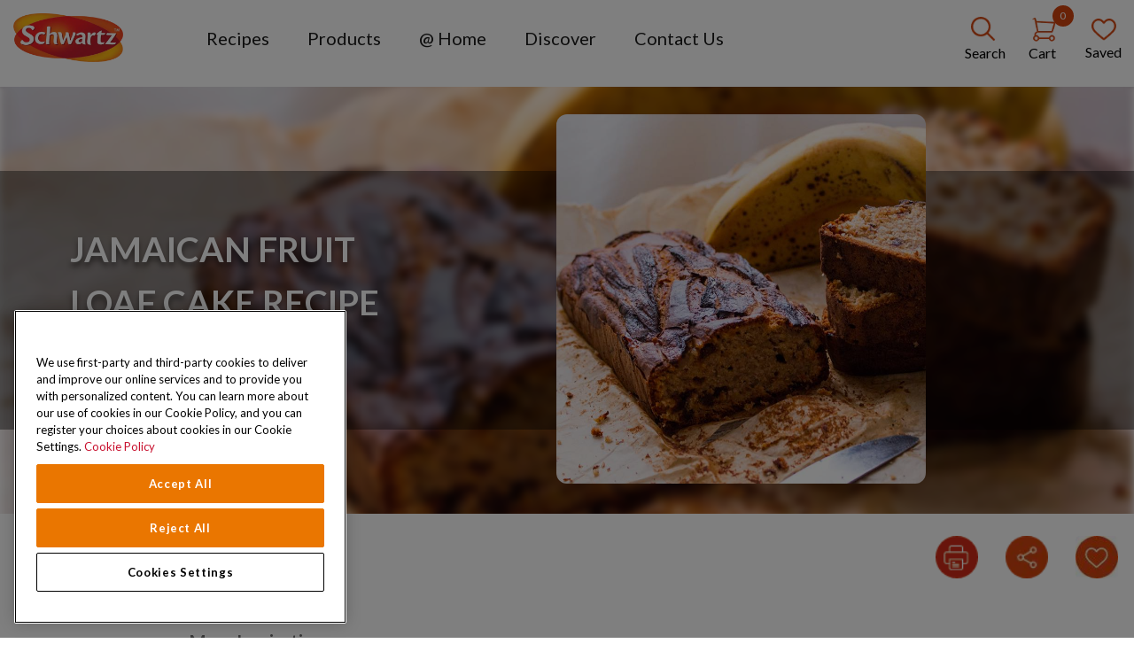

--- FILE ---
content_type: text/html; charset=utf-8
request_url: https://www.schwartz.co.uk/recipes/desserts/jamaican-fruit-loaf
body_size: 48234
content:


<!DOCTYPE html>
<!--[if lt IE 7]>      <html class="no-js lt-ie9 lt-ie8 lt-ie7"> <![endif]-->
<!--[if IE 7]>         <html class="no-js lt-ie9 lt-ie8"> <![endif]-->
<!--[if IE 8]>         <html class="no-js lt-ie9"> <![endif]-->
<!--[if gt IE 8]><!-->
<html class="no-js" lang="en-GB">
<!--<![endif]-->
<head>
    <meta name="viewport" content="width=device-width, initial-scale=1.0" />
            <link rel="preconnect" src="https://mccormick.widen.net" />
                <link rel="preconnect" src="https://www.googletagmanager.com" />
                <link rel="preconnect" src="https://sdks.shopifycdn.com" />
            <link rel="preload" fetchpriority="high" importance="high" href="https://mccormick.widen.net/content/zl9hbeicab/original/fruit_bread_637390545890820203_2000x1125.jpg" as="image" media="(min-width: 768px)" />
            <link rel="preload" fetchpriority="high" importance="high" href="https://mccormick.widen.net/content/tqiyzfrrzr/original/fruit_bread_637390545981130001_600x900.jpg" as="image" media="(max-width: 768px)" />
            <meta name="robots" content="max-image-preview:large">




                <script type="text/javascript" src="https://cdn.cookielaw.org/consent/bee22a53-8dfd-4075-8a36-a126af6628f6/OtAutoBlock.js"></script>
                <script type="text/javascript" src="https://cdn.cookielaw.org/scripttemplates/otSDKStub.js"
                        data-domain-script="bee22a53-8dfd-4075-8a36-a126af6628f6" charset="UTF-8"></script>
                <script>
                    function OptanonWrapper() {
                        window.dataLayer = window.dataLayer || [];
                        window.dataLayer.push({ event: 'OneTrustGroupsUpdated' });

                        var consentGivenEvent = new Event('custom_consent_given');
                        document.dispatchEvent(consentGivenEvent);
                    }
                </script>

            <script>
                window.__OT_CFG__ = {
                analyticsCat:  'C0002',
                functionalCat: 'C0003',
                targetingCat:  'C0004',
                socialCat:     'C0005'
                };
            </script>

<link href="/-/media/feature/experience-accelerator/bootstrap-4/bootstrap-4/styles/optimized-min.css?rev=4305a3e03ab94f46ac30f2da876d62fd&t=20250126T011626Z&hash=DD4647A08B3768E6479C8674D23E760B" rel="stylesheet"type="text/css" defer="defer" /><link href="/-/media/base-themes/main-theme/styles/optimized-min.css?rev=95d7010ec94f4a2586b3074ff3a228d3&t=20250126T011630Z&hash=A813C4AA42D881C1B0D87067D4E9355B" rel="stylesheet"type="text/css" defer="defer" /><link href="/-/media/themes/oneweb/schwartz/schwartztheme/styles/pre-optimized-min.css?rev=f96040951ba9447eb42e245941ac3d4d&t=20251223T151540Z&hash=EBC7EF8CD8986544F6E50DB962A072FC" rel="stylesheet"type="text/css" defer="defer" />
    
    

     <script type="text/javascript"> ;window.NREUM||(NREUM={});NREUM.init={distributed_tracing:{enabled:true},performance:{capture_measures:true},privacy:{cookies_enabled:true}}; ;NREUM.loader_config={accountID:"1629165",trustKey:"1629146",agentID:"63124829",licenseKey:"ac2d9ced31",applicationID:"63121464"}; ;NREUM.info={beacon:"bam.nr-data.net",errorBeacon:"bam.nr-data.net",licenseKey:"ac2d9ced31",applicationID:"63121464",sa:1}; ; (()=>{var e,t,r={8122:(e,t,r)=>{"use strict";r.d(t,{a:()=>i});var n=r(944);function i(e,t){try{if(!e||"object"!=typeof e)return(0,n.R)(3);if(!t||"object"!=typeof t)return(0,n.R)(4);const r=Object.create(Object.getPrototypeOf(t),Object.getOwnPropertyDescriptors(t)),o=0===Object.keys(r).length?e:r;for(let a in o)if(void 0!==e[a])try{if(null===e[a]){r[a]=null;continue}Array.isArray(e[a])&&Array.isArray(t[a])?r[a]=Array.from(new Set([...e[a],...t[a]])):"object"==typeof e[a]&&"object"==typeof t[a]?r[a]=i(e[a],t[a]):r[a]=e[a]}catch(e){r[a]||(0,n.R)(1,e)}return r}catch(e){(0,n.R)(2,e)}}},2555:(e,t,r)=>{"use strict";r.d(t,{D:()=>s,f:()=>a});var n=r(384),i=r(8122);const o={beacon:n.NT.beacon,errorBeacon:n.NT.errorBeacon,licenseKey:void 0,applicationID:void 0,sa:void 0,queueTime:void 0,applicationTime:void 0,ttGuid:void 0,user:void 0,account:void 0,product:void 0,extra:void 0,jsAttributes:{},userAttributes:void 0,atts:void 0,transactionName:void 0,tNamePlain:void 0};function a(e){try{return!!e.licenseKey&&!!e.errorBeacon&&!!e.applicationID}catch(e){return!1}}const s=e=>(0,i.a)(e,o)},7699:(e,t,r)=>{"use strict";r.d(t,{It:()=>i,No:()=>n,qh:()=>a,uh:()=>o});const n=16e3,i=1e6,o="NR_CONTAINER_AGENT",a="SESSION_ERROR"},9324:(e,t,r)=>{"use strict";r.d(t,{F3:()=>i,Xs:()=>o,Yq:()=>a,xv:()=>n});const n="1.297.1",i="PROD",o="CDN",a="^2.0.0-alpha.18"},6154:(e,t,r)=>{"use strict";r.d(t,{A4:()=>s,OF:()=>d,RI:()=>i,WN:()=>h,bv:()=>o,gm:()=>a,lR:()=>f,m:()=>u,mw:()=>c,sb:()=>l});var n=r(1863);const i="undefined"!=typeof window&&!!window.document,o="undefined"!=typeof WorkerGlobalScope&&("undefined"!=typeof self&&self instanceof WorkerGlobalScope&&self.navigator instanceof WorkerNavigator||"undefined"!=typeof globalThis&&globalThis instanceof WorkerGlobalScope&&globalThis.navigator instanceof WorkerNavigator),a=i?window:"undefined"!=typeof WorkerGlobalScope&&("undefined"!=typeof self&&self instanceof WorkerGlobalScope&&self||"undefined"!=typeof globalThis&&globalThis instanceof WorkerGlobalScope&&globalThis),s="complete"===a?.document?.readyState,c=Boolean("hidden"===a?.document?.visibilityState),u=""+a?.location,d=/iPad|iPhone|iPod/.test(a.navigator?.userAgent),l=d&&"undefined"==typeof SharedWorker,f=(()=>{const e=a.navigator?.userAgent?.match(/Firefox[/\s](\d+\.\d+)/);return Array.isArray(e)&&e.length>=2?+e[1]:0})(),h=Date.now()-(0,n.t)()},7295:(e,t,r)=>{"use strict";r.d(t,{Xv:()=>a,gX:()=>i,iW:()=>o});var n=[];function i(e){if(!e||o(e))return!1;if(0===n.length)return!0;for(var t=0;t<n.length;t++){var r=n[t];if("*"===r.hostname)return!1;if(s(r.hostname,e.hostname)&&c(r.pathname,e.pathname))return!1}return!0}function o(e){return void 0===e.hostname}function a(e){if(n=[],e&&e.length)for(var t=0;t<e.length;t++){let r=e[t];if(!r)continue;0===r.indexOf("http://")?r=r.substring(7):0===r.indexOf("https://")&&(r=r.substring(8));const i=r.indexOf("/");let o,a;i>0?(o=r.substring(0,i),a=r.substring(i)):(o=r,a="");let[s]=o.split(":");n.push({hostname:s,pathname:a})}}function s(e,t){return!(e.length>t.length)&&t.indexOf(e)===t.length-e.length}function c(e,t){return 0===e.indexOf("/")&&(e=e.substring(1)),0===t.indexOf("/")&&(t=t.substring(1)),""===e||e===t}},3241:(e,t,r)=>{"use strict";r.d(t,{W:()=>o});var n=r(6154);const i="newrelic";function o(e={}){try{n.gm.dispatchEvent(new CustomEvent(i,{detail:e}))}catch(e){}}},1687:(e,t,r)=>{"use strict";r.d(t,{Ak:()=>u,Ze:()=>f,x3:()=>d});var n=r(3241),i=r(7836),o=r(3606),a=r(860),s=r(2646);const c={};function u(e,t){const r={staged:!1,priority:a.P3[t]||0};l(e),c[e].get(t)||c[e].set(t,r)}function d(e,t){e&&c[e]&&(c[e].get(t)&&c[e].delete(t),p(e,t,!1),c[e].size&&h(e))}function l(e){if(!e)throw new Error("agentIdentifier required");c[e]||(c[e]=new Map)}function f(e="",t="feature",r=!1){if(l(e),!e||!c[e].get(t)||r)return p(e,t);c[e].get(t).staged=!0,h(e)}function h(e){const t=Array.from(c[e]);t.every((([e,t])=>t.staged))&&(t.sort(((e,t)=>e[1].priority-t[1].priority)),t.forEach((([t])=>{c[e].delete(t),p(e,t)})))}function p(e,t,r=!0){const a=e?i.ee.get(e):i.ee,c=o.i.handlers;if(!a.aborted&&a.backlog&&c){if((0,n.W)({agentIdentifier:e,type:"lifecycle",name:"drain",feature:t}),r){const e=a.backlog[t],r=c[t];if(r){for(let t=0;e&&t<e.length;++t)g(e[t],r);Object.entries(r).forEach((([e,t])=>{Object.values(t||{}).forEach((t=>{t[0]?.on&&t[0]?.context()instanceof s.y&&t[0].on(e,t[1])}))}))}}a.isolatedBacklog||delete c[t],a.backlog[t]=null,a.emit("drain-"+t,[])}}function g(e,t){var r=e[1];Object.values(t[r]||{}).forEach((t=>{var r=e[0];if(t[0]===r){var n=t[1],i=e[3],o=e[2];n.apply(i,o)}}))}},7836:(e,t,r)=>{"use strict";r.d(t,{P:()=>s,ee:()=>c});var n=r(384),i=r(8990),o=r(2646),a=r(5607);const s="nr@context:".concat(a.W),c=function e(t,r){var n={},a={},d={},l=!1;try{l=16===r.length&&u.initializedAgents?.[r]?.runtime.isolatedBacklog}catch(e){}var f={on:p,addEventListener:p,removeEventListener:function(e,t){var r=n[e];if(!r)return;for(var i=0;i<r.length;i++)r[i]===t&&r.splice(i,1)},emit:function(e,r,n,i,o){!1!==o&&(o=!0);if(c.aborted&&!i)return;t&&o&&t.emit(e,r,n);var s=h(n);g(e).forEach((e=>{e.apply(s,r)}));var u=v()[a[e]];u&&u.push([f,e,r,s]);return s},get:m,listeners:g,context:h,buffer:function(e,t){const r=v();if(t=t||"feature",f.aborted)return;Object.entries(e||{}).forEach((([e,n])=>{a[n]=t,t in r||(r[t]=[])}))},abort:function(){f._aborted=!0,Object.keys(f.backlog).forEach((e=>{delete f.backlog[e]}))},isBuffering:function(e){return!!v()[a[e]]},debugId:r,backlog:l?{}:t&&"object"==typeof t.backlog?t.backlog:{},isolatedBacklog:l};return Object.defineProperty(f,"aborted",{get:()=>{let e=f._aborted||!1;return e||(t&&(e=t.aborted),e)}}),f;function h(e){return e&&e instanceof o.y?e:e?(0,i.I)(e,s,(()=>new o.y(s))):new o.y(s)}function p(e,t){n[e]=g(e).concat(t)}function g(e){return n[e]||[]}function m(t){return d[t]=d[t]||e(f,t)}function v(){return f.backlog}}(void 0,"globalEE"),u=(0,n.Zm)();u.ee||(u.ee=c)},2646:(e,t,r)=>{"use strict";r.d(t,{y:()=>n});class n{constructor(e){this.contextId=e}}},9908:(e,t,r)=>{"use strict";r.d(t,{d:()=>n,p:()=>i});var n=r(7836).ee.get("handle");function i(e,t,r,i,o){o?(o.buffer([e],i),o.emit(e,t,r)):(n.buffer([e],i),n.emit(e,t,r))}},3606:(e,t,r)=>{"use strict";r.d(t,{i:()=>o});var n=r(9908);o.on=a;var i=o.handlers={};function o(e,t,r,o){a(o||n.d,i,e,t,r)}function a(e,t,r,i,o){o||(o="feature"),e||(e=n.d);var a=t[o]=t[o]||{};(a[r]=a[r]||[]).push([e,i])}},3878:(e,t,r)=>{"use strict";function n(e,t){return{capture:e,passive:!1,signal:t}}function i(e,t,r=!1,i){window.addEventListener(e,t,n(r,i))}function o(e,t,r=!1,i){document.addEventListener(e,t,n(r,i))}r.d(t,{DD:()=>o,jT:()=>n,sp:()=>i})},5607:(e,t,r)=>{"use strict";r.d(t,{W:()=>n});const n=(0,r(9566).bz)()},9566:(e,t,r)=>{"use strict";r.d(t,{LA:()=>s,ZF:()=>c,bz:()=>a,el:()=>u});var n=r(6154);const i="xxxxxxxx-xxxx-4xxx-yxxx-xxxxxxxxxxxx";function o(e,t){return e?15&e[t]:16*Math.random()|0}function a(){const e=n.gm?.crypto||n.gm?.msCrypto;let t,r=0;return e&&e.getRandomValues&&(t=e.getRandomValues(new Uint8Array(30))),i.split("").map((e=>"x"===e?o(t,r++).toString(16):"y"===e?(3&o()|8).toString(16):e)).join("")}function s(e){const t=n.gm?.crypto||n.gm?.msCrypto;let r,i=0;t&&t.getRandomValues&&(r=t.getRandomValues(new Uint8Array(e)));const a=[];for(var s=0;s<e;s++)a.push(o(r,i++).toString(16));return a.join("")}function c(){return s(16)}function u(){return s(32)}},2614:(e,t,r)=>{"use strict";r.d(t,{BB:()=>a,H3:()=>n,g:()=>u,iL:()=>c,tS:()=>s,uh:()=>i,wk:()=>o});const n="NRBA",i="SESSION",o=144e5,a=18e5,s={STARTED:"session-started",PAUSE:"session-pause",RESET:"session-reset",RESUME:"session-resume",UPDATE:"session-update"},c={SAME_TAB:"same-tab",CROSS_TAB:"cross-tab"},u={OFF:0,FULL:1,ERROR:2}},1863:(e,t,r)=>{"use strict";function n(){return Math.floor(performance.now())}r.d(t,{t:()=>n})},7485:(e,t,r)=>{"use strict";r.d(t,{D:()=>i});var n=r(6154);function i(e){if(0===(e||"").indexOf("data:"))return{protocol:"data"};try{const t=new URL(e,location.href),r={port:t.port,hostname:t.hostname,pathname:t.pathname,search:t.search,protocol:t.protocol.slice(0,t.protocol.indexOf(":")),sameOrigin:t.protocol===n.gm?.location?.protocol&&t.host===n.gm?.location?.host};return r.port&&""!==r.port||("http:"===t.protocol&&(r.port="80"),"https:"===t.protocol&&(r.port="443")),r.pathname&&""!==r.pathname?r.pathname.startsWith("/")||(r.pathname="/".concat(r.pathname)):r.pathname="/",r}catch(e){return{}}}},944:(e,t,r)=>{"use strict";r.d(t,{R:()=>i});var n=r(3241);function i(e,t){"function"==typeof console.debug&&(console.debug("New Relic Warning: https://github.com/newrelic/newrelic-browser-agent/blob/main/docs/warning-codes.md#".concat(e),t),(0,n.W)({agentIdentifier:null,drained:null,type:"data",name:"warn",feature:"warn",data:{code:e,secondary:t}}))}},5701:(e,t,r)=>{"use strict";r.d(t,{B:()=>o,t:()=>a});var n=r(3241);const i=new Set,o={};function a(e,t){const r=t.agentIdentifier;o[r]??={},e&&"object"==typeof e&&(i.has(r)||(t.ee.emit("rumresp",[e]),o[r]=e,i.add(r),(0,n.W)({agentIdentifier:r,loaded:!0,drained:!0,type:"lifecycle",name:"load",feature:void 0,data:e})))}},8990:(e,t,r)=>{"use strict";r.d(t,{I:()=>i});var n=Object.prototype.hasOwnProperty;function i(e,t,r){if(n.call(e,t))return e[t];var i=r();if(Object.defineProperty&&Object.keys)try{return Object.defineProperty(e,t,{value:i,writable:!0,enumerable:!1}),i}catch(e){}return e[t]=i,i}},6389:(e,t,r)=>{"use strict";function n(e,t=500,r={}){const n=r?.leading||!1;let i;return(...r)=>{n&&void 0===i&&(e.apply(this,r),i=setTimeout((()=>{i=clearTimeout(i)}),t)),n||(clearTimeout(i),i=setTimeout((()=>{e.apply(this,r)}),t))}}function i(e){let t=!1;return(...r)=>{t||(t=!0,e.apply(this,r))}}r.d(t,{J:()=>i,s:()=>n})},1910:(e,t,r)=>{"use strict";r.d(t,{i:()=>o});var n=r(944);const i=new Map;function o(...e){return e.every((e=>{if(i.has(e))return i.get(e);const t="function"==typeof e&&e.toString().includes("[native code]");return t||(0,n.R)(64,e?.name||e?.toString()),i.set(e,t),t}))}},3304:(e,t,r)=>{"use strict";r.d(t,{A:()=>o});var n=r(7836);const i=()=>{const e=new WeakSet;return(t,r)=>{if("object"==typeof r&&null!==r){if(e.has(r))return;e.add(r)}return r}};function o(e){try{return JSON.stringify(e,i())??""}catch(e){try{n.ee.emit("internal-error",[e])}catch(e){}return""}}},3496:(e,t,r)=>{"use strict";function n(e){return!e||!(!e.licenseKey||!e.applicationID)}function i(e,t){return!e||e.licenseKey===t.info.licenseKey&&e.applicationID===t.info.applicationID}r.d(t,{A:()=>i,I:()=>n})},5289:(e,t,r)=>{"use strict";r.d(t,{GG:()=>o,Qr:()=>s,sB:()=>a});var n=r(3878);function i(){return"undefined"==typeof document||"complete"===document.readyState}function o(e,t){if(i())return e();(0,n.sp)("load",e,t)}function a(e){if(i())return e();(0,n.DD)("DOMContentLoaded",e)}function s(e){if(i())return e();(0,n.sp)("popstate",e)}},384:(e,t,r)=>{"use strict";r.d(t,{NT:()=>a,US:()=>d,Zm:()=>s,bQ:()=>u,dV:()=>c,pV:()=>l});var n=r(6154),i=r(1863),o=r(1910);const a={beacon:"bam.nr-data.net",errorBeacon:"bam.nr-data.net"};function s(){return n.gm.NREUM||(n.gm.NREUM={}),void 0===n.gm.newrelic&&(n.gm.newrelic=n.gm.NREUM),n.gm.NREUM}function c(){let e=s();return e.o||(e.o={ST:n.gm.setTimeout,SI:n.gm.setImmediate||n.gm.setInterval,CT:n.gm.clearTimeout,XHR:n.gm.XMLHttpRequest,REQ:n.gm.Request,EV:n.gm.Event,PR:n.gm.Promise,MO:n.gm.MutationObserver,FETCH:n.gm.fetch,WS:n.gm.WebSocket},(0,o.i)(...Object.values(e.o))),e}function u(e,t){let r=s();r.initializedAgents??={},t.initializedAt={ms:(0,i.t)(),date:new Date},r.initializedAgents[e]=t}function d(e,t){s()[e]=t}function l(){return function(){let e=s();const t=e.info||{};e.info={beacon:a.beacon,errorBeacon:a.errorBeacon,...t}}(),function(){let e=s();const t=e.init||{};e.init={...t}}(),c(),function(){let e=s();const t=e.loader_config||{};e.loader_config={...t}}(),s()}},2843:(e,t,r)=>{"use strict";r.d(t,{u:()=>i});var n=r(3878);function i(e,t=!1,r,i){(0,n.DD)("visibilitychange",(function(){if(t)return void("hidden"===document.visibilityState&&e());e(document.visibilityState)}),r,i)}},8139:(e,t,r)=>{"use strict";r.d(t,{u:()=>f});var n=r(7836),i=r(3434),o=r(8990),a=r(6154);const s={},c=a.gm.XMLHttpRequest,u="addEventListener",d="removeEventListener",l="nr@wrapped:".concat(n.P);function f(e){var t=function(e){return(e||n.ee).get("events")}(e);if(s[t.debugId]++)return t;s[t.debugId]=1;var r=(0,i.YM)(t,!0);function f(e){r.inPlace(e,[u,d],"-",p)}function p(e,t){return e[1]}return"getPrototypeOf"in Object&&(a.RI&&h(document,f),c&&h(c.prototype,f),h(a.gm,f)),t.on(u+"-start",(function(e,t){var n=e[1];if(null!==n&&("function"==typeof n||"object"==typeof n)&&"newrelic"!==e[0]){var i=(0,o.I)(n,l,(function(){var e={object:function(){if("function"!=typeof n.handleEvent)return;return n.handleEvent.apply(n,arguments)},function:n}[typeof n];return e?r(e,"fn-",null,e.name||"anonymous"):n}));this.wrapped=e[1]=i}})),t.on(d+"-start",(function(e){e[1]=this.wrapped||e[1]})),t}function h(e,t,...r){let n=e;for(;"object"==typeof n&&!Object.prototype.hasOwnProperty.call(n,u);)n=Object.getPrototypeOf(n);n&&t(n,...r)}},3434:(e,t,r)=>{"use strict";r.d(t,{Jt:()=>o,YM:()=>c});var n=r(7836),i=r(5607);const o="nr@original:".concat(i.W);var a=Object.prototype.hasOwnProperty,s=!1;function c(e,t){return e||(e=n.ee),r.inPlace=function(e,t,n,i,o){n||(n="");const a="-"===n.charAt(0);for(let s=0;s<t.length;s++){const c=t[s],u=e[c];d(u)||(e[c]=r(u,a?c+n:n,i,c,o))}},r.flag=o,r;function r(t,r,n,s,c){return d(t)?t:(r||(r=""),nrWrapper[o]=t,function(e,t,r){if(Object.defineProperty&&Object.keys)try{return Object.keys(e).forEach((function(r){Object.defineProperty(t,r,{get:function(){return e[r]},set:function(t){return e[r]=t,t}})})),t}catch(e){u([e],r)}for(var n in e)a.call(e,n)&&(t[n]=e[n])}(t,nrWrapper,e),nrWrapper);function nrWrapper(){var o,a,d,l;let f;try{a=this,o=[...arguments],d="function"==typeof n?n(o,a):n||{}}catch(t){u([t,"",[o,a,s],d],e)}i(r+"start",[o,a,s],d,c);const h=performance.now();let p=h;try{return l=t.apply(a,o),p=performance.now(),l}catch(e){throw p=performance.now(),i(r+"err",[o,a,e],d,c),f=e,f}finally{const e=p-h,t={duration:e,isLongTask:e>=50,methodName:s,thrownError:f};t.isLongTask&&i("long-task",[t],d,c),i(r+"end",[o,a,l,t],d,c)}}}function i(r,n,i,o){if(!s||t){var a=s;s=!0;try{e.emit(r,n,i,t,o)}catch(t){u([t,r,n,i],e)}s=a}}}function u(e,t){t||(t=n.ee);try{t.emit("internal-error",e)}catch(e){}}function d(e){return!(e&&"function"==typeof e&&e.apply&&!e[o])}},9300:(e,t,r)=>{"use strict";r.d(t,{T:()=>n});const n=r(860).K7.ajax},3333:(e,t,r)=>{"use strict";r.d(t,{$v:()=>u,TZ:()=>n,Zp:()=>i,kd:()=>c,mq:()=>s,nf:()=>a,qN:()=>o});const n=r(860).K7.genericEvents,i=["auxclick","click","copy","keydown","paste","scrollend"],o=["focus","blur"],a=4,s=1e3,c=["PageAction","UserAction","BrowserPerformance"],u={MARKS:"experimental.marks",MEASURES:"experimental.measures",RESOURCES:"experimental.resources"}},6774:(e,t,r)=>{"use strict";r.d(t,{T:()=>n});const n=r(860).K7.jserrors},993:(e,t,r)=>{"use strict";r.d(t,{A$:()=>o,ET:()=>a,TZ:()=>s,p_:()=>i});var n=r(860);const i={ERROR:"ERROR",WARN:"WARN",INFO:"INFO",DEBUG:"DEBUG",TRACE:"TRACE"},o={OFF:0,ERROR:1,WARN:2,INFO:3,DEBUG:4,TRACE:5},a="log",s=n.K7.logging},3785:(e,t,r)=>{"use strict";r.d(t,{R:()=>c,b:()=>u});var n=r(9908),i=r(1863),o=r(860),a=r(8154),s=r(993);function c(e,t,r={},c=s.p_.INFO,u,d=(0,i.t)()){(0,n.p)(a.xV,["API/logging/".concat(c.toLowerCase(),"/called")],void 0,o.K7.metrics,e),(0,n.p)(s.ET,[d,t,r,c,u],void 0,o.K7.logging,e)}function u(e){return"string"==typeof e&&Object.values(s.p_).some((t=>t===e.toUpperCase().trim()))}},8154:(e,t,r)=>{"use strict";r.d(t,{z_:()=>o,XG:()=>s,TZ:()=>n,rs:()=>i,xV:()=>a});r(6154),r(9566),r(384);const n=r(860).K7.metrics,i="sm",o="cm",a="storeSupportabilityMetrics",s="storeEventMetrics"},6630:(e,t,r)=>{"use strict";r.d(t,{T:()=>n});const n=r(860).K7.pageViewEvent},782:(e,t,r)=>{"use strict";r.d(t,{T:()=>n});const n=r(860).K7.pageViewTiming},6344:(e,t,r)=>{"use strict";r.d(t,{BB:()=>d,G4:()=>o,Qb:()=>l,TZ:()=>i,Ug:()=>a,_s:()=>s,bc:()=>u,yP:()=>c});var n=r(2614);const i=r(860).K7.sessionReplay,o={RECORD:"recordReplay",PAUSE:"pauseReplay",ERROR_DURING_REPLAY:"errorDuringReplay"},a=.12,s={DomContentLoaded:0,Load:1,FullSnapshot:2,IncrementalSnapshot:3,Meta:4,Custom:5},c={[n.g.ERROR]:15e3,[n.g.FULL]:3e5,[n.g.OFF]:0},u={RESET:{message:"Session was reset",sm:"Reset"},IMPORT:{message:"Recorder failed to import",sm:"Import"},TOO_MANY:{message:"429: Too Many Requests",sm:"Too-Many"},TOO_BIG:{message:"Payload was too large",sm:"Too-Big"},CROSS_TAB:{message:"Session Entity was set to OFF on another tab",sm:"Cross-Tab"},ENTITLEMENTS:{message:"Session Replay is not allowed and will not be started",sm:"Entitlement"}},d=5e3,l={API:"api",RESUME:"resume",SWITCH_TO_FULL:"switchToFull",INITIALIZE:"initialize",PRELOAD:"preload"}},5270:(e,t,r)=>{"use strict";r.d(t,{Aw:()=>a,SR:()=>o,rF:()=>s});var n=r(384),i=r(7767);function o(e){return!!(0,n.dV)().o.MO&&(0,i.V)(e)&&!0===e?.session_trace.enabled}function a(e){return!0===e?.session_replay.preload&&o(e)}function s(e,t){try{if("string"==typeof t?.type){if("password"===t.type.toLowerCase())return"*".repeat(e?.length||0);if(void 0!==t?.dataset?.nrUnmask||t?.classList?.contains("nr-unmask"))return e}}catch(e){}return"string"==typeof e?e.replace(/[\S]/g,"*"):"*".repeat(e?.length||0)}},3738:(e,t,r)=>{"use strict";r.d(t,{He:()=>i,Kp:()=>s,Lc:()=>u,Rz:()=>d,TZ:()=>n,bD:()=>o,d3:()=>a,jx:()=>l,sl:()=>f,uP:()=>c});const n=r(860).K7.sessionTrace,i="bstResource",o="resource",a="-start",s="-end",c="fn"+a,u="fn"+s,d="pushState",l=1e3,f=3e4},3962:(e,t,r)=>{"use strict";r.d(t,{AM:()=>o,O2:()=>c,Qu:()=>u,TZ:()=>s,ih:()=>d,pP:()=>a,tC:()=>i});var n=r(860);const i=["click","keydown","submit","popstate"],o="api",a="initialPageLoad",s=n.K7.softNav,c={INITIAL_PAGE_LOAD:"",ROUTE_CHANGE:1,UNSPECIFIED:2},u={INTERACTION:1,AJAX:2,CUSTOM_END:3,CUSTOM_TRACER:4},d={IP:"in progress",FIN:"finished",CAN:"cancelled"}},7378:(e,t,r)=>{"use strict";r.d(t,{$p:()=>x,BR:()=>b,Kp:()=>R,L3:()=>y,Lc:()=>c,NC:()=>o,SG:()=>d,TZ:()=>i,U6:()=>p,UT:()=>m,d3:()=>w,dT:()=>f,e5:()=>E,gx:()=>v,l9:()=>l,oW:()=>h,op:()=>g,rw:()=>u,tH:()=>A,uP:()=>s,wW:()=>T,xq:()=>a});var n=r(384);const i=r(860).K7.spa,o=["click","submit","keypress","keydown","keyup","change"],a=999,s="fn-start",c="fn-end",u="cb-start",d="api-ixn-",l="remaining",f="interaction",h="spaNode",p="jsonpNode",g="fetch-start",m="fetch-done",v="fetch-body-",b="jsonp-end",y=(0,n.dV)().o.ST,w="-start",R="-end",x="-body",T="cb"+R,E="jsTime",A="fetch"},4234:(e,t,r)=>{"use strict";r.d(t,{W:()=>o});var n=r(7836),i=r(1687);class o{constructor(e,t){this.agentIdentifier=e,this.ee=n.ee.get(e),this.featureName=t,this.blocked=!1}deregisterDrain(){(0,i.x3)(this.agentIdentifier,this.featureName)}}},7767:(e,t,r)=>{"use strict";r.d(t,{V:()=>i});var n=r(6154);const i=e=>n.RI&&!0===e?.privacy.cookies_enabled},1741:(e,t,r)=>{"use strict";r.d(t,{W:()=>o});var n=r(944),i=r(4261);class o{#e(e,...t){if(this[e]!==o.prototype[e])return this[e](...t);(0,n.R)(35,e)}addPageAction(e,t){return this.#e(i.hG,e,t)}register(e){return this.#e(i.eY,e)}recordCustomEvent(e,t){return this.#e(i.fF,e,t)}setPageViewName(e,t){return this.#e(i.Fw,e,t)}setCustomAttribute(e,t,r){return this.#e(i.cD,e,t,r)}noticeError(e,t){return this.#e(i.o5,e,t)}setUserId(e){return this.#e(i.Dl,e)}setApplicationVersion(e){return this.#e(i.nb,e)}setErrorHandler(e){return this.#e(i.bt,e)}addRelease(e,t){return this.#e(i.k6,e,t)}log(e,t){return this.#e(i.$9,e,t)}start(){return this.#e(i.d3)}finished(e){return this.#e(i.BL,e)}recordReplay(){return this.#e(i.CH)}pauseReplay(){return this.#e(i.Tb)}addToTrace(e){return this.#e(i.U2,e)}setCurrentRouteName(e){return this.#e(i.PA,e)}interaction(){return this.#e(i.dT)}wrapLogger(e,t,r){return this.#e(i.Wb,e,t,r)}measure(e,t){return this.#e(i.V1,e,t)}}},4261:(e,t,r)=>{"use strict";r.d(t,{$9:()=>d,BL:()=>c,CH:()=>p,Dl:()=>R,Fw:()=>w,PA:()=>v,Pl:()=>n,Tb:()=>f,U2:()=>a,V1:()=>E,Wb:()=>T,bt:()=>y,cD:()=>b,d3:()=>x,dT:()=>u,eY:()=>g,fF:()=>h,hG:()=>o,hw:()=>i,k6:()=>s,nb:()=>m,o5:()=>l});const n="api-",i=n+"ixn-",o="addPageAction",a="addToTrace",s="addRelease",c="finished",u="interaction",d="log",l="noticeError",f="pauseReplay",h="recordCustomEvent",p="recordReplay",g="register",m="setApplicationVersion",v="setCurrentRouteName",b="setCustomAttribute",y="setErrorHandler",w="setPageViewName",R="setUserId",x="start",T="wrapLogger",E="measure"},5205:(e,t,r)=>{"use strict";r.d(t,{j:()=>S});var n=r(384),i=r(1741);var o=r(2555),a=r(3333);const s=e=>{if(!e||"string"!=typeof e)return!1;try{document.createDocumentFragment().querySelector(e)}catch{return!1}return!0};var c=r(2614),u=r(944),d=r(8122);const l="[data-nr-mask]",f=e=>(0,d.a)(e,(()=>{const e={feature_flags:[],experimental:{marks:!1,measures:!1,resources:!1},mask_selector:"*",block_selector:"[data-nr-block]",mask_input_options:{color:!1,date:!1,"datetime-local":!1,email:!1,month:!1,number:!1,range:!1,search:!1,tel:!1,text:!1,time:!1,url:!1,week:!1,textarea:!1,select:!1,password:!0}};return{ajax:{deny_list:void 0,block_internal:!0,enabled:!0,autoStart:!0},api:{allow_registered_children:!0,duplicate_registered_data:!1},distributed_tracing:{enabled:void 0,exclude_newrelic_header:void 0,cors_use_newrelic_header:void 0,cors_use_tracecontext_headers:void 0,allowed_origins:void 0},get feature_flags(){return e.feature_flags},set feature_flags(t){e.feature_flags=t},generic_events:{enabled:!0,autoStart:!0},harvest:{interval:30},jserrors:{enabled:!0,autoStart:!0},logging:{enabled:!0,autoStart:!0},metrics:{enabled:!0,autoStart:!0},obfuscate:void 0,page_action:{enabled:!0},page_view_event:{enabled:!0,autoStart:!0},page_view_timing:{enabled:!0,autoStart:!0},performance:{get capture_marks(){return e.feature_flags.includes(a.$v.MARKS)||e.experimental.marks},set capture_marks(t){e.experimental.marks=t},get capture_measures(){return e.feature_flags.includes(a.$v.MEASURES)||e.experimental.measures},set capture_measures(t){e.experimental.measures=t},capture_detail:!0,resources:{get enabled(){return e.feature_flags.includes(a.$v.RESOURCES)||e.experimental.resources},set enabled(t){e.experimental.resources=t},asset_types:[],first_party_domains:[],ignore_newrelic:!0}},privacy:{cookies_enabled:!0},proxy:{assets:void 0,beacon:void 0},session:{expiresMs:c.wk,inactiveMs:c.BB},session_replay:{autoStart:!0,enabled:!1,preload:!1,sampling_rate:10,error_sampling_rate:100,collect_fonts:!1,inline_images:!1,fix_stylesheets:!0,mask_all_inputs:!0,get mask_text_selector(){return e.mask_selector},set mask_text_selector(t){s(t)?e.mask_selector="".concat(t,",").concat(l):""===t||null===t?e.mask_selector=l:(0,u.R)(5,t)},get block_class(){return"nr-block"},get ignore_class(){return"nr-ignore"},get mask_text_class(){return"nr-mask"},get block_selector(){return e.block_selector},set block_selector(t){s(t)?e.block_selector+=",".concat(t):""!==t&&(0,u.R)(6,t)},get mask_input_options(){return e.mask_input_options},set mask_input_options(t){t&&"object"==typeof t?e.mask_input_options={...t,password:!0}:(0,u.R)(7,t)}},session_trace:{enabled:!0,autoStart:!0},soft_navigations:{enabled:!0,autoStart:!0},spa:{enabled:!0,autoStart:!0},ssl:void 0,user_actions:{enabled:!0,elementAttributes:["id","className","tagName","type"]}}})());var h=r(6154),p=r(9324);let g=0;const m={buildEnv:p.F3,distMethod:p.Xs,version:p.xv,originTime:h.WN},v={appMetadata:{},customTransaction:void 0,denyList:void 0,disabled:!1,entityManager:void 0,harvester:void 0,isolatedBacklog:!1,isRecording:!1,loaderType:void 0,maxBytes:3e4,obfuscator:void 0,onerror:void 0,ptid:void 0,releaseIds:{},session:void 0,timeKeeper:void 0,jsAttributesMetadata:{bytes:0},get harvestCount(){return++g}},b=e=>{const t=(0,d.a)(e,v),r=Object.keys(m).reduce(((e,t)=>(e[t]={value:m[t],writable:!1,configurable:!0,enumerable:!0},e)),{});return Object.defineProperties(t,r)};var y=r(5701);const w=e=>{const t=e.startsWith("http");e+="/",r.p=t?e:"https://"+e};var R=r(7836),x=r(3241);const T={accountID:void 0,trustKey:void 0,agentID:void 0,licenseKey:void 0,applicationID:void 0,xpid:void 0},E=e=>(0,d.a)(e,T),A=new Set;function S(e,t={},r,a){let{init:s,info:c,loader_config:u,runtime:d={},exposed:l=!0}=t;if(!c){const e=(0,n.pV)();s=e.init,c=e.info,u=e.loader_config}e.init=f(s||{}),e.loader_config=E(u||{}),c.jsAttributes??={},h.bv&&(c.jsAttributes.isWorker=!0),e.info=(0,o.D)(c);const p=e.init,g=[c.beacon,c.errorBeacon];A.has(e.agentIdentifier)||(p.proxy.assets&&(w(p.proxy.assets),g.push(p.proxy.assets)),p.proxy.beacon&&g.push(p.proxy.beacon),function(e){const t=(0,n.pV)();Object.getOwnPropertyNames(i.W.prototype).forEach((r=>{const n=i.W.prototype[r];if("function"!=typeof n||"constructor"===n)return;let o=t[r];e[r]&&!1!==e.exposed&&"micro-agent"!==e.runtime?.loaderType&&(t[r]=(...t)=>{const n=e[r](...t);return o?o(...t):n})}))}(e),(0,n.US)("activatedFeatures",y.B),e.runSoftNavOverSpa&&=!0===p.soft_navigations.enabled&&p.feature_flags.includes("soft_nav")),d.denyList=[...p.ajax.deny_list||[],...p.ajax.block_internal?g:[]],d.ptid=e.agentIdentifier,d.loaderType=r,e.runtime=b(d),A.has(e.agentIdentifier)||(e.ee=R.ee.get(e.agentIdentifier),e.exposed=l,(0,x.W)({agentIdentifier:e.agentIdentifier,drained:!!y.B?.[e.agentIdentifier],type:"lifecycle",name:"initialize",feature:void 0,data:e.config})),A.add(e.agentIdentifier)}},8374:(e,t,r)=>{r.nc=(()=>{try{return document?.currentScript?.nonce}catch(e){}return""})()},860:(e,t,r)=>{"use strict";r.d(t,{$J:()=>d,K7:()=>c,P3:()=>u,XX:()=>i,Yy:()=>s,df:()=>o,qY:()=>n,v4:()=>a});const n="events",i="jserrors",o="browser/blobs",a="rum",s="browser/logs",c={ajax:"ajax",genericEvents:"generic_events",jserrors:i,logging:"logging",metrics:"metrics",pageAction:"page_action",pageViewEvent:"page_view_event",pageViewTiming:"page_view_timing",sessionReplay:"session_replay",sessionTrace:"session_trace",softNav:"soft_navigations",spa:"spa"},u={[c.pageViewEvent]:1,[c.pageViewTiming]:2,[c.metrics]:3,[c.jserrors]:4,[c.spa]:5,[c.ajax]:6,[c.sessionTrace]:7,[c.softNav]:8,[c.sessionReplay]:9,[c.logging]:10,[c.genericEvents]:11},d={[c.pageViewEvent]:a,[c.pageViewTiming]:n,[c.ajax]:n,[c.spa]:n,[c.softNav]:n,[c.metrics]:i,[c.jserrors]:i,[c.sessionTrace]:o,[c.sessionReplay]:o,[c.logging]:s,[c.genericEvents]:"ins"}}},n={};function i(e){var t=n[e];if(void 0!==t)return t.exports;var o=n[e]={exports:{}};return r[e](o,o.exports,i),o.exports}i.m=r,i.d=(e,t)=>{for(var r in t)i.o(t,r)&&!i.o(e,r)&&Object.defineProperty(e,r,{enumerable:!0,get:t[r]})},i.f={},i.e=e=>Promise.all(Object.keys(i.f).reduce(((t,r)=>(i.f[r](e,t),t)),[])),i.u=e=>({212:"nr-spa-compressor",249:"nr-spa-recorder",478:"nr-spa"}[e]+"-1.297.1.min.js"),i.o=(e,t)=>Object.prototype.hasOwnProperty.call(e,t),e={},t="NRBA-1.297.1.PROD:",i.l=(r,n,o,a)=>{if(e[r])e[r].push(n);else{var s,c;if(void 0!==o)for(var u=document.getElementsByTagName("script"),d=0;d<u.length;d++){var l=u[d];if(l.getAttribute("src")==r||l.getAttribute("data-webpack")==t+o){s=l;break}}if(!s){c=!0;var f={478:"sha512-1vrrDMllaSQzaG727/ANdY3fXj27K8V7HNMIwQBDzCBxhGO9QGsFYFLcuV25Ml4BULgcePXjYIgAR0ZGeNX3Og==",249:"sha512-rXCzuqRJpuGVq/7lHZE3HSbWW6ZwrxiTFkQKRLGxCUort+scqEIOaw9J6Q6aZxdc2+moEtfq6zr2C7N+BfdZXg==",212:"sha512-YmdTCuUK8EASpeTRq8497ZzABHaNWk9Me/ykR9mHZyTXTDYNj7RXXnqqWZt3myuErn084ywDfDNq7wo5ei/5kQ=="};(s=document.createElement("script")).charset="utf-8",s.timeout=120,i.nc&&s.setAttribute("nonce",i.nc),s.setAttribute("data-webpack",t+o),s.src=r,0!==s.src.indexOf(window.location.origin+"/")&&(s.crossOrigin="anonymous"),f[a]&&(s.integrity=f[a])}e[r]=[n];var h=(t,n)=>{s.onerror=s.onload=null,clearTimeout(p);var i=e[r];if(delete e[r],s.parentNode&&s.parentNode.removeChild(s),i&&i.forEach((e=>e(n))),t)return t(n)},p=setTimeout(h.bind(null,void 0,{type:"timeout",target:s}),12e4);s.onerror=h.bind(null,s.onerror),s.onload=h.bind(null,s.onload),c&&document.head.appendChild(s)}},i.r=e=>{"undefined"!=typeof Symbol&&Symbol.toStringTag&&Object.defineProperty(e,Symbol.toStringTag,{value:"Module"}),Object.defineProperty(e,"__esModule",{value:!0})},i.p="https://js-agent.newrelic.com/",(()=>{var e={38:0,788:0};i.f.j=(t,r)=>{var n=i.o(e,t)?e[t]:void 0;if(0!==n)if(n)r.push(n[2]);else{var o=new Promise(((r,i)=>n=e[t]=[r,i]));r.push(n[2]=o);var a=i.p+i.u(t),s=new Error;i.l(a,(r=>{if(i.o(e,t)&&(0!==(n=e[t])&&(e[t]=void 0),n)){var o=r&&("load"===r.type?"missing":r.type),a=r&&r.target&&r.target.src;s.message="Loading chunk "+t+" failed.\n("+o+": "+a+")",s.name="ChunkLoadError",s.type=o,s.request=a,n[1](s)}}),"chunk-"+t,t)}};var t=(t,r)=>{var n,o,[a,s,c]=r,u=0;if(a.some((t=>0!==e[t]))){for(n in s)i.o(s,n)&&(i.m[n]=s[n]);if(c)c(i)}for(t&&t(r);u<a.length;u++)o=a[u],i.o(e,o)&&e[o]&&e[o][0](),e[o]=0},r=self["webpackChunk:NRBA-1.297.1.PROD"]=self["webpackChunk:NRBA-1.297.1.PROD"]||[];r.forEach(t.bind(null,0)),r.push=t.bind(null,r.push.bind(r))})(),(()=>{"use strict";i(8374);var e=i(9566),t=i(1741);class r extends t.W{agentIdentifier=(0,e.LA)(16)}var n=i(860);const o=Object.values(n.K7);var a=i(5205);var s=i(9908),c=i(1863),u=i(4261),d=i(3241),l=i(944),f=i(5701),h=i(8154);function p(e,t,i,o){const a=o||i;!a||a[e]&&a[e]!==r.prototype[e]||(a[e]=function(){(0,s.p)(h.xV,["API/"+e+"/called"],void 0,n.K7.metrics,i.ee),(0,d.W)({agentIdentifier:i.agentIdentifier,drained:!!f.B?.[i.agentIdentifier],type:"data",name:"api",feature:u.Pl+e,data:{}});try{return t.apply(this,arguments)}catch(e){(0,l.R)(23,e)}})}function g(e,t,r,n,i){const o=e.info;null===r?delete o.jsAttributes[t]:o.jsAttributes[t]=r,(i||null===r)&&(0,s.p)(u.Pl+n,[(0,c.t)(),t,r],void 0,"session",e.ee)}var m=i(1687),v=i(4234),b=i(5289),y=i(6154),w=i(5270),R=i(7767),x=i(6389),T=i(7699);class E extends v.W{constructor(e,t){super(e.agentIdentifier,t),this.agentRef=e,this.abortHandler=void 0,this.featAggregate=void 0,this.onAggregateImported=void 0,this.deferred=Promise.resolve(),!1===e.init[this.featureName].autoStart?this.deferred=new Promise(((t,r)=>{this.ee.on("manual-start-all",(0,x.J)((()=>{(0,m.Ak)(e.agentIdentifier,this.featureName),t()})))})):(0,m.Ak)(e.agentIdentifier,t)}importAggregator(e,t,r={}){if(this.featAggregate)return;let n;this.onAggregateImported=new Promise((e=>{n=e}));const o=async()=>{let o;await this.deferred;try{if((0,R.V)(e.init)){const{setupAgentSession:t}=await i.e(478).then(i.bind(i,2955));o=t(e)}}catch(e){(0,l.R)(20,e),this.ee.emit("internal-error",[e]),(0,s.p)(T.qh,[e],void 0,this.featureName,this.ee)}try{if(!this.#t(this.featureName,o,e.init))return(0,m.Ze)(this.agentIdentifier,this.featureName),void n(!1);const{Aggregate:i}=await t();this.featAggregate=new i(e,r),e.runtime.harvester.initializedAggregates.push(this.featAggregate),n(!0)}catch(e){(0,l.R)(34,e),this.abortHandler?.(),(0,m.Ze)(this.agentIdentifier,this.featureName,!0),n(!1),this.ee&&this.ee.abort()}};y.RI?(0,b.GG)((()=>o()),!0):o()}#t(e,t,r){if(this.blocked)return!1;switch(e){case n.K7.sessionReplay:return(0,w.SR)(r)&&!!t;case n.K7.sessionTrace:return!!t;default:return!0}}}var A=i(6630),S=i(2614);class _ extends E{static featureName=A.T;constructor(e){var t;super(e,A.T),this.setupInspectionEvents(e.agentIdentifier),t=e,p(u.Fw,(function(e,r){"string"==typeof e&&("/"!==e.charAt(0)&&(e="/"+e),t.runtime.customTransaction=(r||"http://custom.transaction")+e,(0,s.p)(u.Pl+u.Fw,[(0,c.t)()],void 0,void 0,t.ee))}),t),this.ee.on("api-send-rum",((e,t)=>(0,s.p)("send-rum",[e,t],void 0,this.featureName,this.ee))),this.importAggregator(e,(()=>i.e(478).then(i.bind(i,1983))))}setupInspectionEvents(e){const t=(t,r)=>{t&&(0,d.W)({agentIdentifier:e,timeStamp:t.timeStamp,loaded:"complete"===t.target.readyState,type:"window",name:r,data:t.target.location+""})};(0,b.sB)((e=>{t(e,"DOMContentLoaded")})),(0,b.GG)((e=>{t(e,"load")})),(0,b.Qr)((e=>{t(e,"navigate")})),this.ee.on(S.tS.UPDATE,((t,r)=>{(0,d.W)({agentIdentifier:e,type:"lifecycle",name:"session",data:r})}))}}var N=i(384);var O=i(2843),I=i(3878),P=i(782);class j extends E{static featureName=P.T;constructor(e){super(e,P.T),y.RI&&((0,O.u)((()=>(0,s.p)("docHidden",[(0,c.t)()],void 0,P.T,this.ee)),!0),(0,I.sp)("pagehide",(()=>(0,s.p)("winPagehide",[(0,c.t)()],void 0,P.T,this.ee))),this.importAggregator(e,(()=>i.e(478).then(i.bind(i,9917)))))}}class k extends E{static featureName=h.TZ;constructor(e){super(e,h.TZ),y.RI&&document.addEventListener("securitypolicyviolation",(e=>{(0,s.p)(h.xV,["Generic/CSPViolation/Detected"],void 0,this.featureName,this.ee)})),this.importAggregator(e,(()=>i.e(478).then(i.bind(i,8351))))}}var C=i(6774),L=i(3304);class M{constructor(e,t,r,n,i){this.name="UncaughtError",this.message="string"==typeof e?e:(0,L.A)(e),this.sourceURL=t,this.line=r,this.column=n,this.__newrelic=i}}function H(e){return U(e)?e:new M(void 0!==e?.message?e.message:e,e?.filename||e?.sourceURL,e?.lineno||e?.line,e?.colno||e?.col,e?.__newrelic,e?.cause)}function D(e){const t="Unhandled Promise Rejection: ";if(!e?.reason)return;if(U(e.reason)){try{e.reason.message.startsWith(t)||(e.reason.message=t+e.reason.message)}catch(e){}return H(e.reason)}const r=H(e.reason);return(r.message||"").startsWith(t)||(r.message=t+r.message),r}function K(e){if(e.error instanceof SyntaxError&&!/:\d+$/.test(e.error.stack?.trim())){const t=new M(e.message,e.filename,e.lineno,e.colno,e.error.__newrelic,e.cause);return t.name=SyntaxError.name,t}return U(e.error)?e.error:H(e)}function U(e){return e instanceof Error&&!!e.stack}function F(e,t,r,i,o=(0,c.t)()){"string"==typeof e&&(e=new Error(e)),(0,s.p)("err",[e,o,!1,t,r.runtime.isRecording,void 0,i],void 0,n.K7.jserrors,r.ee)}var W=i(3496),B=i(993),G=i(3785);function V(e,{customAttributes:t={},level:r=B.p_.INFO}={},n,i,o=(0,c.t)()){(0,G.R)(n.ee,e,t,r,i,o)}function z(e,t,r,i,o=(0,c.t)()){(0,s.p)(u.Pl+u.hG,[o,e,t,i],void 0,n.K7.genericEvents,r.ee)}function Z(e){p(u.eY,(function(t){return function(e,t){const r={};let i,o;(0,l.R)(54,"newrelic.register"),e.init.api.allow_registered_children||(i=()=>(0,l.R)(55));t&&(0,W.I)(t)||(i=()=>(0,l.R)(48,t));const a={addPageAction:(n,i={})=>{u(z,[n,{...r,...i},e],t)},log:(n,i={})=>{u(V,[n,{...i,customAttributes:{...r,...i.customAttributes||{}}},e],t)},noticeError:(n,i={})=>{u(F,[n,{...r,...i},e],t)},setApplicationVersion:e=>{r["application.version"]=e},setCustomAttribute:(e,t)=>{r[e]=t},setUserId:e=>{r["enduser.id"]=e},metadata:{customAttributes:r,target:t,get connected(){return o||Promise.reject(new Error("Failed to connect"))}}};i?i():o=new Promise(((n,i)=>{try{const o=e.runtime?.entityManager;let s=!!o?.get().entityGuid,c=o?.getEntityGuidFor(t.licenseKey,t.applicationID),u=!!c;if(s&&u)t.entityGuid=c,n(a);else{const d=setTimeout((()=>i(new Error("Failed to connect - Timeout"))),15e3);function l(r){(0,W.A)(r,e)?s||=!0:t.licenseKey===r.licenseKey&&t.applicationID===r.applicationID&&(u=!0,t.entityGuid=r.entityGuid),s&&u&&(clearTimeout(d),e.ee.removeEventListener("entity-added",l),n(a))}e.ee.emit("api-send-rum",[r,t]),e.ee.on("entity-added",l)}}catch(f){i(f)}}));const u=async(t,r,a)=>{if(i)return i();const u=(0,c.t)();(0,s.p)(h.xV,["API/register/".concat(t.name,"/called")],void 0,n.K7.metrics,e.ee);try{await o;const n=e.init.api.duplicate_registered_data;(!0===n||Array.isArray(n)&&n.includes(a.entityGuid))&&t(...r,void 0,u),t(...r,a.entityGuid,u)}catch(e){(0,l.R)(50,e)}};return a}(e,t)}),e)}class q extends E{static featureName=C.T;constructor(e){var t;super(e,C.T),t=e,p(u.o5,((e,r)=>F(e,r,t)),t),function(e){p(u.bt,(function(t){e.runtime.onerror=t}),e)}(e),function(e){let t=0;p(u.k6,(function(e,r){++t>10||(this.runtime.releaseIds[e.slice(-200)]=(""+r).slice(-200))}),e)}(e),Z(e);try{this.removeOnAbort=new AbortController}catch(e){}this.ee.on("internal-error",((t,r)=>{this.abortHandler&&(0,s.p)("ierr",[H(t),(0,c.t)(),!0,{},e.runtime.isRecording,r],void 0,this.featureName,this.ee)})),y.gm.addEventListener("unhandledrejection",(t=>{this.abortHandler&&(0,s.p)("err",[D(t),(0,c.t)(),!1,{unhandledPromiseRejection:1},e.runtime.isRecording],void 0,this.featureName,this.ee)}),(0,I.jT)(!1,this.removeOnAbort?.signal)),y.gm.addEventListener("error",(t=>{this.abortHandler&&(0,s.p)("err",[K(t),(0,c.t)(),!1,{},e.runtime.isRecording],void 0,this.featureName,this.ee)}),(0,I.jT)(!1,this.removeOnAbort?.signal)),this.abortHandler=this.#r,this.importAggregator(e,(()=>i.e(478).then(i.bind(i,2176))))}#r(){this.removeOnAbort?.abort(),this.abortHandler=void 0}}var X=i(8990);let Y=1;function Q(e){const t=typeof e;return!e||"object"!==t&&"function"!==t?-1:e===y.gm?0:(0,X.I)(e,"nr@id",(function(){return Y++}))}function J(e){if("string"==typeof e&&e.length)return e.length;if("object"==typeof e){if("undefined"!=typeof ArrayBuffer&&e instanceof ArrayBuffer&&e.byteLength)return e.byteLength;if("undefined"!=typeof Blob&&e instanceof Blob&&e.size)return e.size;if(!("undefined"!=typeof FormData&&e instanceof FormData))try{return(0,L.A)(e).length}catch(e){return}}}var ee=i(8139),te=i(7836),re=i(3434);const ne={},ie=["open","send"];function oe(e){var t=e||te.ee;const r=function(e){return(e||te.ee).get("xhr")}(t);if(void 0===y.gm.XMLHttpRequest)return r;if(ne[r.debugId]++)return r;ne[r.debugId]=1,(0,ee.u)(t);var n=(0,re.YM)(r),i=y.gm.XMLHttpRequest,o=y.gm.MutationObserver,a=y.gm.Promise,s=y.gm.setInterval,c="readystatechange",u=["onload","onerror","onabort","onloadstart","onloadend","onprogress","ontimeout"],d=[],f=y.gm.XMLHttpRequest=function(e){const t=new i(e),o=r.context(t);try{r.emit("new-xhr",[t],o),t.addEventListener(c,(a=o,function(){var e=this;e.readyState>3&&!a.resolved&&(a.resolved=!0,r.emit("xhr-resolved",[],e)),n.inPlace(e,u,"fn-",b)}),(0,I.jT)(!1))}catch(e){(0,l.R)(15,e);try{r.emit("internal-error",[e])}catch(e){}}var a;return t};function h(e,t){n.inPlace(t,["onreadystatechange"],"fn-",b)}if(function(e,t){for(var r in e)t[r]=e[r]}(i,f),f.prototype=i.prototype,n.inPlace(f.prototype,ie,"-xhr-",b),r.on("send-xhr-start",(function(e,t){h(e,t),function(e){d.push(e),o&&(p?p.then(v):s?s(v):(g=-g,m.data=g))}(t)})),r.on("open-xhr-start",h),o){var p=a&&a.resolve();if(!s&&!a){var g=1,m=document.createTextNode(g);new o(v).observe(m,{characterData:!0})}}else t.on("fn-end",(function(e){e[0]&&e[0].type===c||v()}));function v(){for(var e=0;e<d.length;e++)h(0,d[e]);d.length&&(d=[])}function b(e,t){return t}return r}var ae="fetch-",se=ae+"body-",ce=["arrayBuffer","blob","json","text","formData"],ue=y.gm.Request,de=y.gm.Response,le="prototype";const fe={};function he(e){const t=function(e){return(e||te.ee).get("fetch")}(e);if(!(ue&&de&&y.gm.fetch))return t;if(fe[t.debugId]++)return t;function r(e,r,n){var i=e[r];"function"==typeof i&&(e[r]=function(){var e,r=[...arguments],o={};t.emit(n+"before-start",[r],o),o[te.P]&&o[te.P].dt&&(e=o[te.P].dt);var a=i.apply(this,r);return t.emit(n+"start",[r,e],a),a.then((function(e){return t.emit(n+"end",[null,e],a),e}),(function(e){throw t.emit(n+"end",[e],a),e}))})}return fe[t.debugId]=1,ce.forEach((e=>{r(ue[le],e,se),r(de[le],e,se)})),r(y.gm,"fetch",ae),t.on(ae+"end",(function(e,r){var n=this;if(r){var i=r.headers.get("content-length");null!==i&&(n.rxSize=i),t.emit(ae+"done",[null,r],n)}else t.emit(ae+"done",[e],n)})),t}var pe=i(7485);class ge{constructor(e){this.agentRef=e}generateTracePayload(t){const r=this.agentRef.loader_config;if(!this.shouldGenerateTrace(t)||!r)return null;var n=(r.accountID||"").toString()||null,i=(r.agentID||"").toString()||null,o=(r.trustKey||"").toString()||null;if(!n||!i)return null;var a=(0,e.ZF)(),s=(0,e.el)(),c=Date.now(),u={spanId:a,traceId:s,timestamp:c};return(t.sameOrigin||this.isAllowedOrigin(t)&&this.useTraceContextHeadersForCors())&&(u.traceContextParentHeader=this.generateTraceContextParentHeader(a,s),u.traceContextStateHeader=this.generateTraceContextStateHeader(a,c,n,i,o)),(t.sameOrigin&&!this.excludeNewrelicHeader()||!t.sameOrigin&&this.isAllowedOrigin(t)&&this.useNewrelicHeaderForCors())&&(u.newrelicHeader=this.generateTraceHeader(a,s,c,n,i,o)),u}generateTraceContextParentHeader(e,t){return"00-"+t+"-"+e+"-01"}generateTraceContextStateHeader(e,t,r,n,i){return i+"@nr=0-1-"+r+"-"+n+"-"+e+"----"+t}generateTraceHeader(e,t,r,n,i,o){if(!("function"==typeof y.gm?.btoa))return null;var a={v:[0,1],d:{ty:"Browser",ac:n,ap:i,id:e,tr:t,ti:r}};return o&&n!==o&&(a.d.tk=o),btoa((0,L.A)(a))}shouldGenerateTrace(e){return this.agentRef.init?.distributed_tracing?.enabled&&this.isAllowedOrigin(e)}isAllowedOrigin(e){var t=!1;const r=this.agentRef.init?.distributed_tracing;if(e.sameOrigin)t=!0;else if(r?.allowed_origins instanceof Array)for(var n=0;n<r.allowed_origins.length;n++){var i=(0,pe.D)(r.allowed_origins[n]);if(e.hostname===i.hostname&&e.protocol===i.protocol&&e.port===i.port){t=!0;break}}return t}excludeNewrelicHeader(){var e=this.agentRef.init?.distributed_tracing;return!!e&&!!e.exclude_newrelic_header}useNewrelicHeaderForCors(){var e=this.agentRef.init?.distributed_tracing;return!!e&&!1!==e.cors_use_newrelic_header}useTraceContextHeadersForCors(){var e=this.agentRef.init?.distributed_tracing;return!!e&&!!e.cors_use_tracecontext_headers}}var me=i(9300),ve=i(7295),be=["load","error","abort","timeout"],ye=be.length,we=(0,N.dV)().o.REQ,Re=(0,N.dV)().o.XHR;const xe="X-NewRelic-App-Data";class Te extends E{static featureName=me.T;constructor(e){super(e,me.T),this.dt=new ge(e),this.handler=(e,t,r,n)=>(0,s.p)(e,t,r,n,this.ee);try{const e={xmlhttprequest:"xhr",fetch:"fetch",beacon:"beacon"};y.gm?.performance?.getEntriesByType("resource").forEach((t=>{if(t.initiatorType in e&&0!==t.responseStatus){const r={status:t.responseStatus},i={rxSize:t.transferSize,duration:Math.floor(t.duration),cbTime:0};Ee(r,t.name),this.handler("xhr",[r,i,t.startTime,t.responseEnd,e[t.initiatorType]],void 0,n.K7.ajax)}}))}catch(e){}he(this.ee),oe(this.ee),function(e,t,r,i){function o(e){var t=this;t.totalCbs=0,t.called=0,t.cbTime=0,t.end=E,t.ended=!1,t.xhrGuids={},t.lastSize=null,t.loadCaptureCalled=!1,t.params=this.params||{},t.metrics=this.metrics||{},e.addEventListener("load",(function(r){A(t,e)}),(0,I.jT)(!1)),y.lR||e.addEventListener("progress",(function(e){t.lastSize=e.loaded}),(0,I.jT)(!1))}function a(e){this.params={method:e[0]},Ee(this,e[1]),this.metrics={}}function u(t,r){e.loader_config.xpid&&this.sameOrigin&&r.setRequestHeader("X-NewRelic-ID",e.loader_config.xpid);var n=i.generateTracePayload(this.parsedOrigin);if(n){var o=!1;n.newrelicHeader&&(r.setRequestHeader("newrelic",n.newrelicHeader),o=!0),n.traceContextParentHeader&&(r.setRequestHeader("traceparent",n.traceContextParentHeader),n.traceContextStateHeader&&r.setRequestHeader("tracestate",n.traceContextStateHeader),o=!0),o&&(this.dt=n)}}function d(e,r){var n=this.metrics,i=e[0],o=this;if(n&&i){var a=J(i);a&&(n.txSize=a)}this.startTime=(0,c.t)(),this.body=i,this.listener=function(e){try{"abort"!==e.type||o.loadCaptureCalled||(o.params.aborted=!0),("load"!==e.type||o.called===o.totalCbs&&(o.onloadCalled||"function"!=typeof r.onload)&&"function"==typeof o.end)&&o.end(r)}catch(e){try{t.emit("internal-error",[e])}catch(e){}}};for(var s=0;s<ye;s++)r.addEventListener(be[s],this.listener,(0,I.jT)(!1))}function l(e,t,r){this.cbTime+=e,t?this.onloadCalled=!0:this.called+=1,this.called!==this.totalCbs||!this.onloadCalled&&"function"==typeof r.onload||"function"!=typeof this.end||this.end(r)}function f(e,t){var r=""+Q(e)+!!t;this.xhrGuids&&!this.xhrGuids[r]&&(this.xhrGuids[r]=!0,this.totalCbs+=1)}function p(e,t){var r=""+Q(e)+!!t;this.xhrGuids&&this.xhrGuids[r]&&(delete this.xhrGuids[r],this.totalCbs-=1)}function g(){this.endTime=(0,c.t)()}function m(e,r){r instanceof Re&&"load"===e[0]&&t.emit("xhr-load-added",[e[1],e[2]],r)}function v(e,r){r instanceof Re&&"load"===e[0]&&t.emit("xhr-load-removed",[e[1],e[2]],r)}function b(e,t,r){t instanceof Re&&("onload"===r&&(this.onload=!0),("load"===(e[0]&&e[0].type)||this.onload)&&(this.xhrCbStart=(0,c.t)()))}function w(e,r){this.xhrCbStart&&t.emit("xhr-cb-time",[(0,c.t)()-this.xhrCbStart,this.onload,r],r)}function R(e){var t,r=e[1]||{};if("string"==typeof e[0]?0===(t=e[0]).length&&y.RI&&(t=""+y.gm.location.href):e[0]&&e[0].url?t=e[0].url:y.gm?.URL&&e[0]&&e[0]instanceof URL?t=e[0].href:"function"==typeof e[0].toString&&(t=e[0].toString()),"string"==typeof t&&0!==t.length){t&&(this.parsedOrigin=(0,pe.D)(t),this.sameOrigin=this.parsedOrigin.sameOrigin);var n=i.generateTracePayload(this.parsedOrigin);if(n&&(n.newrelicHeader||n.traceContextParentHeader))if(e[0]&&e[0].headers)s(e[0].headers,n)&&(this.dt=n);else{var o={};for(var a in r)o[a]=r[a];o.headers=new Headers(r.headers||{}),s(o.headers,n)&&(this.dt=n),e.length>1?e[1]=o:e.push(o)}}function s(e,t){var r=!1;return t.newrelicHeader&&(e.set("newrelic",t.newrelicHeader),r=!0),t.traceContextParentHeader&&(e.set("traceparent",t.traceContextParentHeader),t.traceContextStateHeader&&e.set("tracestate",t.traceContextStateHeader),r=!0),r}}function x(e,t){this.params={},this.metrics={},this.startTime=(0,c.t)(),this.dt=t,e.length>=1&&(this.target=e[0]),e.length>=2&&(this.opts=e[1]);var r,n=this.opts||{},i=this.target;"string"==typeof i?r=i:"object"==typeof i&&i instanceof we?r=i.url:y.gm?.URL&&"object"==typeof i&&i instanceof URL&&(r=i.href),Ee(this,r);var o=(""+(i&&i instanceof we&&i.method||n.method||"GET")).toUpperCase();this.params.method=o,this.body=n.body,this.txSize=J(n.body)||0}function T(e,t){if(this.endTime=(0,c.t)(),this.params||(this.params={}),(0,ve.iW)(this.params))return;let i;this.params.status=t?t.status:0,"string"==typeof this.rxSize&&this.rxSize.length>0&&(i=+this.rxSize);const o={txSize:this.txSize,rxSize:i,duration:(0,c.t)()-this.startTime};r("xhr",[this.params,o,this.startTime,this.endTime,"fetch"],this,n.K7.ajax)}function E(e){const t=this.params,i=this.metrics;if(!this.ended){this.ended=!0;for(let t=0;t<ye;t++)e.removeEventListener(be[t],this.listener,!1);t.aborted||(0,ve.iW)(t)||(i.duration=(0,c.t)()-this.startTime,this.loadCaptureCalled||4!==e.readyState?null==t.status&&(t.status=0):A(this,e),i.cbTime=this.cbTime,r("xhr",[t,i,this.startTime,this.endTime,"xhr"],this,n.K7.ajax))}}function A(e,r){e.params.status=r.status;var i=function(e,t){var r=e.responseType;return"json"===r&&null!==t?t:"arraybuffer"===r||"blob"===r||"json"===r?J(e.response):"text"===r||""===r||void 0===r?J(e.responseText):void 0}(r,e.lastSize);if(i&&(e.metrics.rxSize=i),e.sameOrigin&&r.getAllResponseHeaders().indexOf(xe)>=0){var o=r.getResponseHeader(xe);o&&((0,s.p)(h.rs,["Ajax/CrossApplicationTracing/Header/Seen"],void 0,n.K7.metrics,t),e.params.cat=o.split(", ").pop())}e.loadCaptureCalled=!0}t.on("new-xhr",o),t.on("open-xhr-start",a),t.on("open-xhr-end",u),t.on("send-xhr-start",d),t.on("xhr-cb-time",l),t.on("xhr-load-added",f),t.on("xhr-load-removed",p),t.on("xhr-resolved",g),t.on("addEventListener-end",m),t.on("removeEventListener-end",v),t.on("fn-end",w),t.on("fetch-before-start",R),t.on("fetch-start",x),t.on("fn-start",b),t.on("fetch-done",T)}(e,this.ee,this.handler,this.dt),this.importAggregator(e,(()=>i.e(478).then(i.bind(i,3845))))}}function Ee(e,t){var r=(0,pe.D)(t),n=e.params||e;n.hostname=r.hostname,n.port=r.port,n.protocol=r.protocol,n.host=r.hostname+":"+r.port,n.pathname=r.pathname,e.parsedOrigin=r,e.sameOrigin=r.sameOrigin}const Ae={},Se=["pushState","replaceState"];function _e(e){const t=function(e){return(e||te.ee).get("history")}(e);return!y.RI||Ae[t.debugId]++||(Ae[t.debugId]=1,(0,re.YM)(t).inPlace(window.history,Se,"-")),t}var Ne=i(3738);function Oe(e){p(u.BL,(function(t=Date.now()){const r=t-y.WN;r<0&&(0,l.R)(62,t),(0,s.p)(h.XG,[u.BL,{time:r}],void 0,n.K7.metrics,e.ee),e.addToTrace({name:u.BL,start:t,origin:"nr"}),(0,s.p)(u.Pl+u.hG,[r,u.BL],void 0,n.K7.genericEvents,e.ee)}),e)}const{He:Ie,bD:Pe,d3:je,Kp:ke,TZ:Ce,Lc:Le,uP:Me,Rz:He}=Ne;class De extends E{static featureName=Ce;constructor(e){var t;super(e,Ce),t=e,p(u.U2,(function(e){if(!(e&&"object"==typeof e&&e.name&&e.start))return;const r={n:e.name,s:e.start-y.WN,e:(e.end||e.start)-y.WN,o:e.origin||"",t:"api"};r.s<0||r.e<0||r.e<r.s?(0,l.R)(61,{start:r.s,end:r.e}):(0,s.p)("bstApi",[r],void 0,n.K7.sessionTrace,t.ee)}),t),Oe(e);if(!(0,R.V)(e.init))return void this.deregisterDrain();const r=this.ee;let o;_e(r),this.eventsEE=(0,ee.u)(r),this.eventsEE.on(Me,(function(e,t){this.bstStart=(0,c.t)()})),this.eventsEE.on(Le,(function(e,t){(0,s.p)("bst",[e[0],t,this.bstStart,(0,c.t)()],void 0,n.K7.sessionTrace,r)})),r.on(He+je,(function(e){this.time=(0,c.t)(),this.startPath=location.pathname+location.hash})),r.on(He+ke,(function(e){(0,s.p)("bstHist",[location.pathname+location.hash,this.startPath,this.time],void 0,n.K7.sessionTrace,r)}));try{o=new PerformanceObserver((e=>{const t=e.getEntries();(0,s.p)(Ie,[t],void 0,n.K7.sessionTrace,r)})),o.observe({type:Pe,buffered:!0})}catch(e){}this.importAggregator(e,(()=>i.e(478).then(i.bind(i,6974))),{resourceObserver:o})}}var Ke=i(6344);class Ue extends E{static featureName=Ke.TZ;#n;recorder;constructor(e){var t;let r;super(e,Ke.TZ),t=e,p(u.CH,(function(){(0,s.p)(u.CH,[],void 0,n.K7.sessionReplay,t.ee)}),t),function(e){p(u.Tb,(function(){(0,s.p)(u.Tb,[],void 0,n.K7.sessionReplay,e.ee)}),e)}(e);try{r=JSON.parse(localStorage.getItem("".concat(S.H3,"_").concat(S.uh)))}catch(e){}(0,w.SR)(e.init)&&this.ee.on(Ke.G4.RECORD,(()=>this.#i())),this.#o(r)&&this.importRecorder().then((e=>{e.startRecording(Ke.Qb.PRELOAD,r?.sessionReplayMode)})),this.importAggregator(this.agentRef,(()=>i.e(478).then(i.bind(i,6167))),this),this.ee.on("err",(e=>{this.blocked||this.agentRef.runtime.isRecording&&(this.errorNoticed=!0,(0,s.p)(Ke.G4.ERROR_DURING_REPLAY,[e],void 0,this.featureName,this.ee))}))}#o(e){return e&&(e.sessionReplayMode===S.g.FULL||e.sessionReplayMode===S.g.ERROR)||(0,w.Aw)(this.agentRef.init)}importRecorder(){return this.recorder?Promise.resolve(this.recorder):(this.#n??=Promise.all([i.e(478),i.e(249)]).then(i.bind(i,8589)).then((({Recorder:e})=>(this.recorder=new e(this),this.recorder))).catch((e=>{throw this.ee.emit("internal-error",[e]),this.blocked=!0,e})),this.#n)}#i(){this.blocked||(this.featAggregate?this.featAggregate.mode!==S.g.FULL&&this.featAggregate.initializeRecording(S.g.FULL,!0,Ke.Qb.API):this.importRecorder().then((()=>{this.recorder.startRecording(Ke.Qb.API,S.g.FULL)})))}}var Fe=i(3962);function We(e){const t=e.ee.get("tracer");function r(){}p(u.dT,(function(e){return(new r).get("object"==typeof e?e:{})}),e);const i=r.prototype={createTracer:function(r,i){var o={},a=this,d="function"==typeof i;return(0,s.p)(h.xV,["API/createTracer/called"],void 0,n.K7.metrics,e.ee),e.runSoftNavOverSpa||(0,s.p)(u.hw+"tracer",[(0,c.t)(),r,o],a,n.K7.spa,e.ee),function(){if(t.emit((d?"":"no-")+"fn-start",[(0,c.t)(),a,d],o),d)try{return i.apply(this,arguments)}catch(e){const r="string"==typeof e?new Error(e):e;throw t.emit("fn-err",[arguments,this,r],o),r}finally{t.emit("fn-end",[(0,c.t)()],o)}}}};["actionText","setName","setAttribute","save","ignore","onEnd","getContext","end","get"].forEach((t=>{p.apply(this,[t,function(){return(0,s.p)(u.hw+t,[(0,c.t)(),...arguments],this,e.runSoftNavOverSpa?n.K7.softNav:n.K7.spa,e.ee),this},e,i])})),p(u.PA,(function(){e.runSoftNavOverSpa?(0,s.p)(u.hw+"routeName",[performance.now(),...arguments],void 0,n.K7.softNav,e.ee):(0,s.p)(u.Pl+"routeName",[(0,c.t)(),...arguments],this,n.K7.spa,e.ee)}),e)}class Be extends E{static featureName=Fe.TZ;constructor(e){if(super(e,Fe.TZ),We(e),!y.RI||!(0,N.dV)().o.MO)return;const t=_e(this.ee);Fe.tC.forEach((e=>{(0,I.sp)(e,(e=>{a(e)}),!0)}));const r=()=>(0,s.p)("newURL",[(0,c.t)(),""+window.location],void 0,this.featureName,this.ee);t.on("pushState-end",r),t.on("replaceState-end",r);try{this.removeOnAbort=new AbortController}catch(e){}(0,I.sp)("popstate",(e=>(0,s.p)("newURL",[e.timeStamp,""+window.location],void 0,this.featureName,this.ee)),!0,this.removeOnAbort?.signal);let n=!1;const o=new((0,N.dV)().o.MO)(((e,t)=>{n||(n=!0,requestAnimationFrame((()=>{(0,s.p)("newDom",[(0,c.t)()],void 0,this.featureName,this.ee),n=!1})))})),a=(0,x.s)((e=>{(0,s.p)("newUIEvent",[e],void 0,this.featureName,this.ee),o.observe(document.body,{attributes:!0,childList:!0,subtree:!0,characterData:!0})}),100,{leading:!0});this.abortHandler=function(){this.removeOnAbort?.abort(),o.disconnect(),this.abortHandler=void 0},this.importAggregator(e,(()=>i.e(478).then(i.bind(i,4393))),{domObserver:o})}}var Ge=i(7378);const Ve={},ze=["appendChild","insertBefore","replaceChild"];function Ze(e){const t=function(e){return(e||te.ee).get("jsonp")}(e);if(!y.RI||Ve[t.debugId])return t;Ve[t.debugId]=!0;var r=(0,re.YM)(t),n=/[?&](?:callback|cb)=([^&#]+)/,i=/(.*)\.([^.]+)/,o=/^(\w+)(\.|$)(.*)$/;function a(e,t){if(!e)return t;const r=e.match(o),n=r[1];return a(r[3],t[n])}return r.inPlace(Node.prototype,ze,"dom-"),t.on("dom-start",(function(e){!function(e){if(!e||"string"!=typeof e.nodeName||"script"!==e.nodeName.toLowerCase())return;if("function"!=typeof e.addEventListener)return;var o=(s=e.src,c=s.match(n),c?c[1]:null);var s,c;if(!o)return;var u=function(e){var t=e.match(i);if(t&&t.length>=3)return{key:t[2],parent:a(t[1],window)};return{key:e,parent:window}}(o);if("function"!=typeof u.parent[u.key])return;var d={};function l(){t.emit("jsonp-end",[],d),e.removeEventListener("load",l,(0,I.jT)(!1)),e.removeEventListener("error",f,(0,I.jT)(!1))}function f(){t.emit("jsonp-error",[],d),t.emit("jsonp-end",[],d),e.removeEventListener("load",l,(0,I.jT)(!1)),e.removeEventListener("error",f,(0,I.jT)(!1))}r.inPlace(u.parent,[u.key],"cb-",d),e.addEventListener("load",l,(0,I.jT)(!1)),e.addEventListener("error",f,(0,I.jT)(!1)),t.emit("new-jsonp",[e.src],d)}(e[0])})),t}const qe={};function Xe(e){const t=function(e){return(e||te.ee).get("promise")}(e);if(qe[t.debugId])return t;qe[t.debugId]=!0;var r=t.context,n=(0,re.YM)(t),i=y.gm.Promise;return i&&function(){function e(r){var o=t.context(),a=n(r,"executor-",o,null,!1);const s=Reflect.construct(i,[a],e);return t.context(s).getCtx=function(){return o},s}y.gm.Promise=e,Object.defineProperty(e,"name",{value:"Promise"}),e.toString=function(){return i.toString()},Object.setPrototypeOf(e,i),["all","race"].forEach((function(r){const n=i[r];e[r]=function(e){let i=!1;[...e||[]].forEach((e=>{this.resolve(e).then(a("all"===r),a(!1))}));const o=n.apply(this,arguments);return o;function a(e){return function(){t.emit("propagate",[null,!i],o,!1,!1),i=i||!e}}}})),["resolve","reject"].forEach((function(r){const n=i[r];e[r]=function(e){const r=n.apply(this,arguments);return e!==r&&t.emit("propagate",[e,!0],r,!1,!1),r}})),e.prototype=i.prototype;const o=i.prototype.then;i.prototype.then=function(...e){var i=this,a=r(i);a.promise=i,e[0]=n(e[0],"cb-",a,null,!1),e[1]=n(e[1],"cb-",a,null,!1);const s=o.apply(this,e);return a.nextPromise=s,t.emit("propagate",[i,!0],s,!1,!1),s},i.prototype.then[re.Jt]=o,t.on("executor-start",(function(e){e[0]=n(e[0],"resolve-",this,null,!1),e[1]=n(e[1],"resolve-",this,null,!1)})),t.on("executor-err",(function(e,t,r){e[1](r)})),t.on("cb-end",(function(e,r,n){t.emit("propagate",[n,!0],this.nextPromise,!1,!1)})),t.on("propagate",(function(e,r,n){this.getCtx&&!r||(this.getCtx=function(){if(e instanceof Promise)var r=t.context(e);return r&&r.getCtx?r.getCtx():this})}))}(),t}const Ye={},$e="setTimeout",Qe="setInterval",Je="clearTimeout",et="-start",tt=[$e,"setImmediate",Qe,Je,"clearImmediate"];function rt(e){const t=function(e){return(e||te.ee).get("timer")}(e);if(Ye[t.debugId]++)return t;Ye[t.debugId]=1;var r=(0,re.YM)(t);return r.inPlace(y.gm,tt.slice(0,2),$e+"-"),r.inPlace(y.gm,tt.slice(2,3),Qe+"-"),r.inPlace(y.gm,tt.slice(3),Je+"-"),t.on(Qe+et,(function(e,t,n){e[0]=r(e[0],"fn-",null,n)})),t.on($e+et,(function(e,t,n){this.method=n,this.timerDuration=isNaN(e[1])?0:+e[1],e[0]=r(e[0],"fn-",this,n)})),t}const nt={};function it(e){const t=function(e){return(e||te.ee).get("mutation")}(e);if(!y.RI||nt[t.debugId])return t;nt[t.debugId]=!0;var r=(0,re.YM)(t),n=y.gm.MutationObserver;return n&&(window.MutationObserver=function(e){return this instanceof n?new n(r(e,"fn-")):n.apply(this,arguments)},MutationObserver.prototype=n.prototype),t}const{TZ:ot,d3:at,Kp:st,$p:ct,wW:ut,e5:dt,tH:lt,uP:ft,rw:ht,Lc:pt}=Ge;class gt extends E{static featureName=ot;constructor(e){if(super(e,ot),We(e),!y.RI)return;try{this.removeOnAbort=new AbortController}catch(e){}let t,r=0;const n=this.ee.get("tracer"),o=Ze(this.ee),a=Xe(this.ee),u=rt(this.ee),d=oe(this.ee),l=this.ee.get("events"),f=he(this.ee),h=_e(this.ee),p=it(this.ee);function g(e,t){h.emit("newURL",[""+window.location,t])}function m(){r++,t=window.location.hash,this[ft]=(0,c.t)()}function v(){r--,window.location.hash!==t&&g(0,!0);var e=(0,c.t)();this[dt]=~~this[dt]+e-this[ft],this[pt]=e}function b(e,t){e.on(t,(function(){this[t]=(0,c.t)()}))}this.ee.on(ft,m),a.on(ht,m),o.on(ht,m),this.ee.on(pt,v),a.on(ut,v),o.on(ut,v),this.ee.on("fn-err",((...t)=>{t[2]?.__newrelic?.[e.agentIdentifier]||(0,s.p)("function-err",[...t],void 0,this.featureName,this.ee)})),this.ee.buffer([ft,pt,"xhr-resolved"],this.featureName),l.buffer([ft],this.featureName),u.buffer(["setTimeout"+st,"clearTimeout"+at,ft],this.featureName),d.buffer([ft,"new-xhr","send-xhr"+at],this.featureName),f.buffer([lt+at,lt+"-done",lt+ct+at,lt+ct+st],this.featureName),h.buffer(["newURL"],this.featureName),p.buffer([ft],this.featureName),a.buffer(["propagate",ht,ut,"executor-err","resolve"+at],this.featureName),n.buffer([ft,"no-"+ft],this.featureName),o.buffer(["new-jsonp","cb-start","jsonp-error","jsonp-end"],this.featureName),b(f,lt+at),b(f,lt+"-done"),b(o,"new-jsonp"),b(o,"jsonp-end"),b(o,"cb-start"),h.on("pushState-end",g),h.on("replaceState-end",g),window.addEventListener("hashchange",g,(0,I.jT)(!0,this.removeOnAbort?.signal)),window.addEventListener("load",g,(0,I.jT)(!0,this.removeOnAbort?.signal)),window.addEventListener("popstate",(function(){g(0,r>1)}),(0,I.jT)(!0,this.removeOnAbort?.signal)),this.abortHandler=this.#r,this.importAggregator(e,(()=>i.e(478).then(i.bind(i,5592))))}#r(){this.removeOnAbort?.abort(),this.abortHandler=void 0}}var mt=i(3333);class vt extends E{static featureName=mt.TZ;constructor(e){super(e,mt.TZ);const t=[e.init.page_action.enabled,e.init.performance.capture_marks,e.init.performance.capture_measures,e.init.user_actions.enabled,e.init.performance.resources.enabled];var r;if(r=e,p(u.hG,((e,t)=>z(e,t,r)),r),function(e){p(u.fF,(function(){(0,s.p)(u.Pl+u.fF,[(0,c.t)(),...arguments],void 0,n.K7.genericEvents,e.ee)}),e)}(e),Oe(e),Z(e),function(e){p(u.V1,(function(t,r){const i=(0,c.t)(),{start:o,end:a,customAttributes:d}=r||{},f={customAttributes:d||{}};if("object"!=typeof f.customAttributes||"string"!=typeof t||0===t.length)return void(0,l.R)(57);const h=(e,t)=>null==e?t:"number"==typeof e?e:e instanceof PerformanceMark?e.startTime:Number.NaN;if(f.start=h(o,0),f.end=h(a,i),Number.isNaN(f.start)||Number.isNaN(f.end))(0,l.R)(57);else{if(f.duration=f.end-f.start,!(f.duration<0))return(0,s.p)(u.Pl+u.V1,[f,t],void 0,n.K7.genericEvents,e.ee),f;(0,l.R)(58)}}),e)}(e),y.RI&&(e.init.user_actions.enabled&&(mt.Zp.forEach((e=>(0,I.sp)(e,(e=>(0,s.p)("ua",[e],void 0,this.featureName,this.ee)),!0))),mt.qN.forEach((e=>{const t=(0,x.s)((e=>{(0,s.p)("ua",[e],void 0,this.featureName,this.ee)}),500,{leading:!0});(0,I.sp)(e,t)}))),e.init.performance.resources.enabled&&y.gm.PerformanceObserver?.supportedEntryTypes.includes("resource"))){new PerformanceObserver((e=>{e.getEntries().forEach((e=>{(0,s.p)("browserPerformance.resource",[e],void 0,this.featureName,this.ee)}))})).observe({type:"resource",buffered:!0})}t.some((e=>e))?this.importAggregator(e,(()=>i.e(478).then(i.bind(i,8019)))):this.deregisterDrain()}}var bt=i(2646);const yt=new Map;function wt(e,t,r,n){if("object"!=typeof t||!t||"string"!=typeof r||!r||"function"!=typeof t[r])return(0,l.R)(29);const i=function(e){return(e||te.ee).get("logger")}(e),o=(0,re.YM)(i),a=new bt.y(te.P);a.level=n.level,a.customAttributes=n.customAttributes;const s=t[r]?.[re.Jt]||t[r];return yt.set(s,a),o.inPlace(t,[r],"wrap-logger-",(()=>yt.get(s))),i}var Rt=i(1910);class xt extends E{static featureName=B.TZ;constructor(e){var t;super(e,B.TZ),t=e,p(u.$9,((e,r)=>V(e,r,t)),t),function(e){p(u.Wb,((t,r,{customAttributes:n={},level:i=B.p_.INFO}={})=>{wt(e.ee,t,r,{customAttributes:n,level:i})}),e)}(e),Z(e);const r=this.ee;["log","error","warn","info","debug","trace"].forEach((e=>{(0,Rt.i)(y.gm.console[e]),wt(r,y.gm.console,e,{level:"log"===e?"info":e})})),this.ee.on("wrap-logger-end",(function([e]){const{level:t,customAttributes:n}=this;(0,G.R)(r,e,n,t)})),this.importAggregator(e,(()=>i.e(478).then(i.bind(i,5288))))}}new class extends r{constructor(e){var t;(super(),y.gm)?(this.features={},(0,N.bQ)(this.agentIdentifier,this),this.desiredFeatures=new Set(e.features||[]),this.desiredFeatures.add(_),this.runSoftNavOverSpa=[...this.desiredFeatures].some((e=>e.featureName===n.K7.softNav)),(0,a.j)(this,e,e.loaderType||"agent"),t=this,p(u.cD,(function(e,r,n=!1){if("string"==typeof e){if(["string","number","boolean"].includes(typeof r)||null===r)return g(t,e,r,u.cD,n);(0,l.R)(40,typeof r)}else(0,l.R)(39,typeof e)}),t),function(e){p(u.Dl,(function(t){if("string"==typeof t||null===t)return g(e,"enduser.id",t,u.Dl,!0);(0,l.R)(41,typeof t)}),e)}(this),function(e){p(u.nb,(function(t){if("string"==typeof t||null===t)return g(e,"application.version",t,u.nb,!1);(0,l.R)(42,typeof t)}),e)}(this),function(e){p(u.d3,(function(){e.ee.emit("manual-start-all")}),e)}(this),this.run()):(0,l.R)(21)}get config(){return{info:this.info,init:this.init,loader_config:this.loader_config,runtime:this.runtime}}get api(){return this}run(){try{const e=function(e){const t={};return o.forEach((r=>{t[r]=!!e[r]?.enabled})),t}(this.init),t=[...this.desiredFeatures];t.sort(((e,t)=>n.P3[e.featureName]-n.P3[t.featureName])),t.forEach((t=>{if(!e[t.featureName]&&t.featureName!==n.K7.pageViewEvent)return;if(this.runSoftNavOverSpa&&t.featureName===n.K7.spa)return;if(!this.runSoftNavOverSpa&&t.featureName===n.K7.softNav)return;const r=function(e){switch(e){case n.K7.ajax:return[n.K7.jserrors];case n.K7.sessionTrace:return[n.K7.ajax,n.K7.pageViewEvent];case n.K7.sessionReplay:return[n.K7.sessionTrace];case n.K7.pageViewTiming:return[n.K7.pageViewEvent];default:return[]}}(t.featureName).filter((e=>!(e in this.features)));r.length>0&&(0,l.R)(36,{targetFeature:t.featureName,missingDependencies:r}),this.features[t.featureName]=new t(this)}))}catch(e){(0,l.R)(22,e);for(const e in this.features)this.features[e].abortHandler?.();const t=(0,N.Zm)();delete t.initializedAgents[this.agentIdentifier]?.features,delete this.sharedAggregator;return t.ee.get(this.agentIdentifier).abort(),!1}}}({features:[Te,_,j,De,Ue,k,q,vt,xt,Be,gt],loaderType:"spa"})})()})(); </script><script type="text/javascript"> function docReady(fn) { if (document.readyState === "complete" || document.readyState === "interactive") { setTimeout(fn, 1); } else { document.addEventListener("DOMContentLoaded", fn); } } docReady(function() { if (typeof newrelic == 'object') { newrelic.setCustomAttribute('Sitecore Site Name', 'SCH'); newrelic.setCustomAttribute('Sitecore Site Language', 'en-GB'); newrelic.setCustomAttribute('Sitecore Site Id', '{7CCABC2E-912A-4711-8BE8-10E92475077D}'); newrelic.setCustomAttribute('Sitecore Site Template', 'recipe detail'); newrelic.setCustomAttribute('Sitecore Page Type', 'Recipe Detail'); newrelic.setCustomAttribute('Website Url', 'https://www.schwartz.co.uk/recipes/desserts/jamaican-fruit-loaf'); newrelic.setCustomAttribute('Sitecore SXA Site', true); } }); </script>     <link rel="icon" type="image/x-icon" href="/-/media/project/oneweb/schwartz/site-logo/fav-icon/schwartz_fav_32x32.png?rev=c423b3fd3d1f46ce9e3158acaa4f71bd" />









    <meta name="viewport" content="width=device-width, initial-scale=1" />


<meta http-equiv="X-UA-Compatible" content="IE=edge,chrome=1" />
<meta charset="utf-8" />

<meta name="id" content="{7CCABC2E-912A-4711-8BE8-10E92475077D}" />
<meta name="name" content="Jamaican Fruit Loaf Cake Recipe | Schwartz" />
<meta name="rooturl" content="https://www.schwartz.co.uk" />
<meta name="url" content="https://www.schwartz.co.uk/recipes/desserts/jamaican-fruit-loaf" />
    <meta name="image" content="https://mccormick.widen.net/content/szvr0r9aug/original/fruit_bread_637390546054835613_800x800.jpg" />
    <meta name="thumbnail" content="https://mccormick.widen.net/content/szvr0r9aug/original/fruit_bread_637390546054835613_800x800.jpg" />
<meta name="brand" content="Schwartz" />
<meta name="title" content="Jamaican Fruit Loaf Cake Recipe | Schwartz" />
<meta name="keywords" content="fruit bread recipe" />
<meta name="description" content="Check out our easy-to-make Jamaican fruit loaf cake recipe, made even easier with Schwartz allspice. Learn how to make fruit breads with Schwartz today!" />
<meta id="templateTag" templatetag="{BF86C5D8-5AB3-4553-91DE-5E3B9EB04B8D}" />
<meta id="idTag" idtag="{7CCABC2E-912A-4711-8BE8-10E92475077D}" />
<meta name="google-site-verification" content="" />
<meta name="msvalidate.01" content="DF27C8E0DE146C61D5B530A145B1A103" />
<title>Jamaican Fruit Loaf Cake Recipe | Schwartz</title>


<meta property="og:type" content="food">
<meta property="og:type" content="Content">
<meta property="og:title" content="Jamaican Fruit Loaf Cake Recipe | Schwartz" />
<meta property="og:url" content="https://www.schwartz.co.uk/recipes/desserts/jamaican-fruit-loaf" />
        <meta property="og:image" content="https://mccormick.widen.net/content/szvr0r9aug/original/fruit_bread_637390546054835613_800x800.jpg" />

<meta property="og:site_name" content="Schwartz" />
<meta property="og:description" content="Check out our easy-to-make Jamaican fruit loaf cake recipe, made even easier with Schwartz allspice. Learn how to make fruit breads with Schwartz today!" />
<meta property="og:brand" content="Schwartz" />

        <link id="canonical_link" rel="canonical" href="https://www.schwartz.co.uk/recipes/desserts/jamaican-fruit-loaf" />





    <script>
        window.isConsentGiven = false;
        window.deferredGTMDataLayer = [];

        function parseUndefinedType(obj) {
            for (var propName in obj) {
                if (typeof obj[propName] === "object" || Array.isArray(obj[propName])) {
                    parseUndefinedType(obj[propName]);
                }
                else if (obj[propName] === "undefined") {
                    obj[propName] = undefined;
                }
            }
            return obj
        }

        function normalizeDataLayerEvent(obj) {
            if (obj) {
                // loop through object properties and set string values to lowercase, if array of objects, loop through each object and set string values to lowercase
                for (var propName in obj) {
                    if (typeof obj[propName] === "object" || Array.isArray(obj[propName])) {
                        normalizeDataLayerEvent(obj[propName]);
                    }
                    else if (typeof obj[propName] === "string") {
                        obj[propName] = obj[propName].toLocaleLowerCase();
                    }
                }
            }
        }

        function initiateDataLayerEvent(obj) {
            if (obj) {
                if (obj.hasOwnProperty('ecommerce') && window.isConsentGiven) {
                    window.dataLayer.push({ ecommerce: null });
                }

                normalizeDataLayerEvent(obj);
                window.dataLayer = window.dataLayer || [];
                if (window.isConsentGiven) {
                    obj = parseUndefinedType(obj);
                    window.dataLayer.push(obj);
                } else {
                    window.deferredGTMDataLayer.push(obj);
                }
            }
        }

        function processDataLayerEvents() {
            window.isConsentGiven = true;
            if (deferredGTMDataLayer.length > 0) {
                // Ensure that the dataLayer is pushed after the userPrefUpdate event
                window.setTimeout(function () {
                    window.deferredGTMDataLayer.forEach(function (obj) {
                        initiateDataLayerEvent(obj);
                    });
                    window.deferredGTMDataLayer = [];
                }, 100);
            }
        }

        // Process custom custom_consent_given event
        document.addEventListener("custom_consent_given", function () {
            if (!window.isConsentGiven && window.OnetrustActiveGroups) {
                processDataLayerEvents();
            }
        });

        window.addEventListener("message", function(e) {
            if (!window.isConsentGiven && e.data.message === "consent_given") {
                processDataLayerEvents();
            }
        });
    </script>
    <!-- view_content -->             <script>
                var cacheable = true;
                // Set Data Layer Event, if GTM / function is present
                var prepTime = parseFloat("0") || 0;
                prepTime = prepTime <= 0 ? undefined : prepTime;
                var cookTime = parseFloat("0") || 0;
                cookTime = cookTime <= 0 ? undefined : cookTime;
                var brandName = "Schwartz";
                if (typeof initiateDataLayerEvent === 'function') {
                    // view_content
                    var jsonString = {
                        'event': 'view_content',
                        'region': 'EMEA',
                        'country_code': 'GB',
                        'brand': brandName == "" ? undefined : brandName,
                        'environment': 'ProdCd',
                        'language': 'en',
                        'template': 'Recipe Detail',
                        'content_category': 'Recipes',
                        'content_name': 'jamaican fruit loaf',
                        'recipe_main_ingredient': 'Fruit',
                        'recipe_cuisine': 'Caribbean',
                        'recipe_meal_type': 'Desserts,Cake and Cupcakes',
                        'recipe_dish_type': 'Desserts,Cake and Cupcakes',
                        'recipe_occasion': undefined,
                        'recipe_special_consideration': 'Vegetarian',
                        'recipe_prep_time': prepTime ,
                        'recipe_cook_time': cookTime
                    };
                    initiateDataLayerEvent(jsonString);
                    //to do: handle this for contact us pages
                    document.addEventListener('DOMContentLoaded', function () {
                        jQuery.ajax({
                            url: "/api/Sitecore/Account/GetAccountDetails",
                            data : {itemId : '{7CCABC2E-912A-4711-8BE8-10E92475077D}'}
                        }).done(function (response) {
                            if (response != undefined) {
                                cognitoLoggedInStatus = JSON.parse(response.is_logged_in.toLowerCase());
                                jsonString['user_id'] = response.user_id;
                                jsonString['is_registered'] = response.is_registered;
                                jsonString['is_signed_up_newsletter'] = response.is_signed_up_newsletter;
                                jsonString['is_logged_in'] = response.is_logged_in;
                                jsonString['login_status'] = response.login_status;
                                if (cacheable) {
                                    var tokenInputs = document.getElementsByName('__RequestVerificationToken');
                                    if (tokenInputs.length > 0) {
                                        for (var i = 0; i < tokenInputs.length; i++) {
                                            tokenInputs[i].value = response.token;
                                        }
                                    } else {
                                        var input = document.createElement('input');
                                        input.name = '__RequestVerificationToken';
                                        input.type = 'hidden';
                                        input.value = response.token;

                                        document.getElementsByTagName('head')[0].appendChild(input);
                                    }

                                    if (typeof setFreeShippingBanner === 'function' && jQuery(".free-shipping").length == 0) {
                                        setFreeShippingBanner();
                                    }
                                }

                                $('#hdn').val(response.is_logged_in.toLowerCase());

                            } else {
                                jsonString['user_id'] = "";
                                jsonString['is_registered'] = "FALSE";
                                jsonString['is_signed_up_newsletter'] = "FALSE";
                                jsonString['is_logged_in'] = "FALSE";
                                jsonString['login_status'] = "unlogged";
                            }
                            isLoggedIn = (jsonString['is_logged_in'] == "TRUE");
                            if (typeof (UpdateUtilityIconsFromSave) != 'undefined') {
                                UpdateUtilityIconsFromSave();
                            }
                            if (typeof (ToggleGatedElements) != 'undefined') {
                                ToggleGatedElements();
                            }
                            if (typeof (bindInitialPopup) != 'undefined') {
                                bindInitialPopup();
                            }
                            if (typeof (getShoppingList) != 'undefined') {
                                getShoppingList();
                            }
                            OT_Show_Registration_PopupStatus = OT_Show_Registration_PopupStatus && !isLoggedIn;
                            if (isLoggedIn){
                                $("#ow-register-screen").parent().remove();
                            }
                        });
                    });
                }
            </script>
                <script>
                // Set Data Layer Event, if GTM / function is present
                if (typeof initiateDataLayerEvent === 'function') {
                // view_item
                var jsonString = {
                    'event': 'view_item',
                    'ecommerce': {
                        'items': [{
                            'item_brand': 'Schwartz',
                            'item_name': 'Jamaican Fruit Loaf Cake Recipe',
                            'item_id': '7ccabc2e912a47118be810e92475077d',
                            'item_category': 'desserts',
                            'item_variant': 'Recipe'
                            }]
                        }
                    };
                    initiateDataLayerEvent(jsonString);
                }
                </script>
 <!-- END view_content -->
    <!-- Google Tag Manager -->
    <script>
        (function(w,d,s,l,i){w[l]=w[l]||[];w[l].push({'gtm.start':
                new Date().getTime(),event:'gtm.js'});var f=d.getElementsByTagName(s)[0],
                j=d.createElement(s),dl=l!='dataLayer'?'&l='+l:'';j.async=true;j.src=
                'https://www.googletagmanager.com/gtm.js?id='+i+dl;f.parentNode.insertBefore(j,f);
        })(window, document, 'script', 'dataLayer', 'GTM-WPL27C');
    </script>
    <!-- End Google Tag Manager -->



    <script type="application/ld+json" id="recipeStructuredData">
        {"@context":"https://schema.org","@type":"Recipe","datePublished":"2020-10-22","dateModified":"2025-03-22","image":["https://mccormick.widen.net/content/zl9hbeicab/original/fruit_bread_637390545890820203_2000x1125.jpg","https://mccormick.widen.net/content/szvr0r9aug/original/fruit_bread_637390546054835613_800x800.jpg","https://mccormick.widen.net/content/tqiyzfrrzr/original/fruit_bread_637390545981130001_600x900.jpg"],"keywords":"fruit bread recipe","cookTime":"","prepTime":"","recipeCuisine":"Caribbean,","recipeIngredient":["1/2 tsp   sea salt mill adjustable ","75 g (3 oz)  butter, softened ","100 g (4 oz)  brown sugar ","3 tbsp   clear honey ","2    medium eggs, beaten ","225 g (8 oz)  bananas, mashed ","225 g (8 oz)  self-raising flour ","1 heaped tsp   Allspice Ground  ","1/4 tsp   bicarbonate of soda ","225 g (8 oz)  raisins "],"recipeInstructions":[{"@type":"HowToStep","name":"step 1","text":"Pre-heat the oven to 180°C, 350°F, Gas Mark 4.","url":"https://www.schwartz.co.uk/recipes/desserts/jamaican-fruit-loaf#step1"},{"@type":"HowToStep","name":"step 2","text":"Cream the butter and sugar together.  Stir in 2 tbs honey.  Add eggs and  bananas.  Mix well.","url":"https://www.schwartz.co.uk/recipes/desserts/jamaican-fruit-loaf#step2"},{"@type":"HowToStep","name":"step 3","text":"Sieve flour with the Allspice, bicarbonate of soda and salt.  Carefully fold  the flour mixture and raisins into the creamed ingredients.","url":"https://www.schwartz.co.uk/recipes/desserts/jamaican-fruit-loaf#step3"},{"@type":"HowToStep","name":"step 4","text":"Place in a 20 x 10cm (8 x 4’’) greased and lined loaf tin.  Bake in the oven  for approx.1 hour or until well risen and firm to touch.  Remove loaf from  tin.  Glaze top surface with the remaining honey.  Leave to cool.","url":"https://www.schwartz.co.uk/recipes/desserts/jamaican-fruit-loaf#step4"}],"recipeYield":"12","recipeCategory":"Desserts,Cake and Cupcakes,","author":{"@type":"Person","name":"Schwartz"},"name":"Jamaican Fruit Loaf Cake Recipe","description":"Schwatz's Jamaican fruit bread recipe is the perfect alternative for banana bread lovers who are looking for something different. This Jamaican fruit loaf recipe uses the rich flavours of brown sugar and ground allspice to bring world flavours and smells into your kitchen. This recipe is great to store in the fridge as a sweet treat for the whole family.","displayName":"","ingredients":[],"instructions":[],"metaKeywords":"","metaTitle":"","metaDescription":"","servings":"","servingSize":"","desktopImage":"","tabletImage":"","mobileImage":""}
    </script>


<!-- be_ixf, sdk, gho-->
<meta name="be:sdk" content="dotnet_sdk_1.4.27" />
<meta name="be:timer" content="62ms" />
<meta name="be:orig_url" content="https%3a%2f%2fwww.schwartz.co.uk%2frecipes%2fdesserts%2fjamaican-fruit-loaf" />
<meta name="be:capsule_url" content="https%3a%2f%2fixfd1-api.bc0a.com%2fapi%2fixf%2f1.0.0%2fget_capsule%2ff00000000291984%2f174023661" />
<meta name="be:norm_url" content="https%3a%2f%2fwww.schwartz.co.uk%2frecipes%2fdesserts%2fjamaican-fruit-loaf" />
<meta name="be:api_dt" content="py_2026; pm_01; pd_02; ph_06; pmh_57; p_epoch:1767365851081" />
<meta name="be:mod_dt" content="py_2026; pm_01; pd_02; ph_06; pmh_57; p_epoch:1767365851081" />
<meta name="be:messages" content="0" />
<script type="text/javascript">if (window.BEJSSDKObserver === undefined) {
  (function(BEJSSDKObserver, $, undefined) {
    var observer = void 0;
    var listeners = [];
    var readySet = [];
    var doc = window.document;
    var MutationObserver = window.MutationObserver || window.WebKitMutationObserver;

    function checkSelector(selector, fn, indexList) {
      var elements = doc.querySelectorAll(selector);

    for (var i = 0, len = elements.length; i < len; i++) {
      /* -1 means all instances */
      if (indexList != -1 && !(i in indexList)) {
        continue;
      }
      var element = elements[i];
      for (var j = 0; j < readySet.length; j++) {
        if (readySet[j] == element.className || readySet[j] == element.id) {
          return;
        }
      }
      if (element.className) {
        readySet.push(element.className);
      }
      if (element.id) {
        readySet.push(element.id);
      }

      if (!element.ready || MutationObserver==null) {
        element.ready = true;
        fn.call(element, element);
      }
    }
  }

  function checkListeners() {
    listeners.forEach(function (listener) {
      return checkSelector(listener.selector, listener.fn, listener.indexList);
    });
  }

  function removeListener(selector, fn) {
    var i = listeners.length;
    while (i--) {
      var listener = listeners[i];
      if (listener.selector === selector && listener.fn === fn) {
        listeners.splice(i, 1);
        if (!listeners.length && observer) {
          observer.disconnect();
          observer = null;
        }
      }
    }
  }

/**
 * Fire event on first js selector
 * @param selector string to watch on
 * @param fn       callback function
 * @param index_list can be undefined which means only first one
 *                   or -1 which means all
 *                   or a list of allowable indexes
 */
 BEJSSDKObserver.jsElementReady = function(selector, fn, index_list) {
  if (index_list === undefined) {
    index_list = [];
    index_list.push(0);
  }

  if (MutationObserver != null) {
    if (!observer) {
      observer = new MutationObserver(checkListeners);
      observer.observe(doc.documentElement, {
        childList: true,
        subtree: true
      });
    }
    listeners.push({ selector: selector, fn: fn, indexList: index_list });
  } else {
    /* <= IE8 */
    if (!document.addEventListener) {
      /* log("<=IE8 attachEvent assignment"); */
      document.addEventListener = document.attachEvent;
    }
    document.addEventListener("DOMContentLoaded", function(event) {
      var elements = doc.querySelectorAll(selector);
      for (var i = 0, len = elements.length; i < len; i++) {
        /* -1 means all instances */
        if (index_list != -1 && !(i in index_list)) {
          continue;
        }
        var element = elements[i];
        element.ready = true;
        fn.call(element, element);
      }
    });
  }

  checkSelector(selector, fn, index_list);
  return function () {
    return removeListener(selector, fn);
  };
};
}(window.BEJSSDKObserver = window.BEJSSDKObserver || {}));
}
var jsElementReady = window.BEJSSDKObserver.jsElementReady;

if (window.BELinkBlockGenerator === undefined) {
  (function(BELinkBlockGenerator, $, undefined) {
    BELinkBlockGenerator.MAXIMUM_HEADLINE_LENGTH = 100;
    BELinkBlockGenerator.MAXIMUM_DESC_LENGTH = 200;

    BELinkBlockGenerator.IND_LINK_BLOCK_TYPE_URL_TYPE = 0;
    BELinkBlockGenerator.IND_LINK_BLOCK_TYPE_HEADLINE_TYPE = 1;
    BELinkBlockGenerator.IND_LINK_BLOCK_TYPE_DESCRIPTION_TYPE = 2;
    BELinkBlockGenerator.IND_LINK_BLOCK_TYPE_IMAGE_TYPE = 3;

    BELinkBlockGenerator.REPLACEMENT_STRATEGY_OVERWRITE = 0;
    BELinkBlockGenerator.REPLACEMENT_STRATEGY_POST_APPEND_ELEMENT = 1;
    BELinkBlockGenerator.REPLACEMENT_STRATEGY_PRE_APPEND_ELEMENT = 2;
    BELinkBlockGenerator.REPLACEMENT_STRATEGY_PRE_APPEND_PARENT = 3;

    BELinkBlockGenerator.setMaximumHeadlineLength = function(length) {
      BELinkBlockGenerator.MAXIMUM_HEADLINE_LENGTH = length;
    };

    BELinkBlockGenerator.setMaximumDescriptionLength = function(length) {
      BELinkBlockGenerator.MAXIMUM_DESC_LENGTH = length;
    };

    BELinkBlockGenerator.generateIndividualLinks = function(parentElement, linkStructure, link) {
      var link_level_element_tag = linkStructure[0];
      var link_level_element = document.createElement(link_level_element_tag);
      var link_attribute_dictionary = linkStructure[1];
      var allowable_elements = linkStructure[2];
      var children_link_structures = linkStructure[3];
      for (var link_attribute_key in link_attribute_dictionary) {
        link_level_element.setAttribute(link_attribute_key, link_attribute_dictionary[link_attribute_key]);
      }

      var added_something = false;
      if (allowable_elements.indexOf(BELinkBlockGenerator.IND_LINK_BLOCK_TYPE_URL_TYPE)>=0) {
        link_level_element.setAttribute('href', link.url);
        added_something = true;
      }
      if (allowable_elements.indexOf(BELinkBlockGenerator.IND_LINK_BLOCK_TYPE_HEADLINE_TYPE)>=0 && link.h1) {
        var headline_text = link.h1;
        if (headline_text.length > BELinkBlockGenerator.MAXIMUM_HEADLINE_LENGTH) {
          headline_text = headline_text.substring(0, BELinkBlockGenerator.MAXIMUM_HEADLINE_LENGTH) + '...';
        }
        var text_node = document.createTextNode(headline_text);
        link_level_element.appendChild(text_node);
        added_something = true;
      }
      if (allowable_elements.indexOf(BELinkBlockGenerator.IND_LINK_BLOCK_TYPE_DESCRIPTION_TYPE)>=0 && link.desc) {
        var desc_text = link.desc;
        if (desc_text.length > BELinkBlockGenerator.MAXIMUM_DESC_LENGTH) {
          desc_text = desc_text.substring(0, BELinkBlockGenerator.MAXIMUM_DESC_LENGTH) + '...';
        }
        var text_node = document.createTextNode(desc_text);
        link_level_element.appendChild(text_node);
        added_something = true;
      }
      if (allowable_elements.indexOf(BELinkBlockGenerator.IND_LINK_BLOCK_TYPE_IMAGE_TYPE)>=0 && link.image) {
        link_level_element.setAttribute('src', link.image);
        added_something = true;
      }
/**
    don't emit for empty links, desc, headline, image
    except for parent structures where allowable_length=0
    */
    if (!added_something && allowable_elements.length != 0) {

      return;
    }
    /* go depth first */
    for (var childrenIndex=0; childrenIndex<children_link_structures.length; childrenIndex++) {
      var childLinkStructure = children_link_structures[childrenIndex];
      BELinkBlockGenerator.generateIndividualLinks(link_level_element, childLinkStructure, link);
    }
    parentElement.appendChild(link_level_element);
  };

  BELinkBlockGenerator.insertLinkBlocks = function(targetElement, replacementStrategy, overallStructure, linkStructure, links,
                                                   titleStructure) {
    if (targetElement == null) {
      return;
    }

    if (replacementStrategy == BELinkBlockGenerator.REPLACEMENT_STRATEGY_OVERWRITE) {
      while (targetElement.firstChild) {
        targetElement.removeChild(targetElement.firstChild);
      }
    }

    var previousElement = targetElement;
    for (var i=0;i<overallStructure.length;i++) {
      var level_definition = overallStructure[i];
      var level_element_tag = level_definition[0];
      var level_element = document.createElement(level_element_tag);
      var attribute_dictionary = level_definition[1];
      for (var attribute_key in attribute_dictionary) {
        level_element.setAttribute(attribute_key, attribute_dictionary[attribute_key]);
      }

      /* need to place title structure */
      if (titleStructure && titleStructure[0] == i) {
        var title_element_tag = titleStructure[1];
        var title_element = document.createElement(title_element_tag);
        var title_attribute_dictionary = titleStructure[2];
        var title_text_content = titleStructure[3];
        for (var title_attribute_key in title_attribute_dictionary) {
          title_element.setAttribute(title_attribute_key, title_attribute_dictionary[title_attribute_key]);
        }

        var title_text_node = document.createTextNode(title_text_content);
        title_element.appendChild(title_text_node);


        level_element.appendChild(title_element);
      }

      /* last level place links */
      if (i == overallStructure.length-1) {
        for (var link_i=0; link_i < links.length; link_i++) {
          var link = links[link_i];
          for (var linkStructureIndex=0;linkStructureIndex < linkStructure.length; linkStructureIndex++) {
            BELinkBlockGenerator.generateIndividualLinks(level_element, linkStructure[linkStructureIndex], link)
          }
        }
      }

      /* first level child we need to check placement */
      if (previousElement == targetElement) {
        if (replacementStrategy == BELinkBlockGenerator.REPLACEMENT_STRATEGY_PRE_APPEND_ELEMENT) {
          /* 2 means insert right before */
          previousElement.insertBefore(level_element, targetElement.firstChild);
        } else if (replacementStrategy == BELinkBlockGenerator.REPLACEMENT_STRATEGY_PRE_APPEND_PARENT) {
          /* 3 means insert right before at parent level */
          var parentElement = previousElement.parentElement;
          parentElement.insertBefore(level_element, previousElement);
        } else {
          previousElement.appendChild(level_element);
        }
      } else {
        previousElement.appendChild(level_element);
      }
      previousElement = level_element;
    }
  };
}(window.BELinkBlockGenerator = window.BELinkBlockGenerator || {}))
};
</script>
<style>
.be-ix-link-block .be-related-link-container{width:100%;background-color: white;margin-top: -35px; padding-top: 25px;}
.be-ix-link-block .be-related-link-container .be-label{font-size: 20px;color: #707070;line-height: 29px;font-weight:600;}
.be-ix-link-block .be-related-link-container .be-list{display:inline-block;list-style:none;margin:0;padding:0}
.be-ix-link-block .be-related-link-container .be-list .be-list-item{display:inline-block;margin-right:20px}
.be-ix-link-block .be-related-link-container .be-list .be-list-item a{text-transform: capitalize; font-size: 16px;color:#d3440e;line-height: 29px;}
.be-ix-link-block .be-related-link-container .be-list .be-list-item a:hover {color:#c30000;}
@media (max-width: 767px) {
.be-ix-link-block .be-related-link-container{padding-left:15px;text-align:left}
.be-ix-link-block .be-related-link-container .be-label{width:100%}
.be-ix-link-block .be-related-link-container .be-list{display:block;width:100%}
.be-ix-link-block .be-related-link-container .be-list .be-list-item{display:block;margin:0;padding-top: 15px;}
}
@media (min-width: 768px) {
.be-ix-link-block {width:100%}
.be-ix-link-block .be-related-link-container{display:flex;justify-content:center;padding: 20px 0;}
.be-ix-link-block .be-related-link-container .be-label{display:inline-block;margin-right:20px;flex-basis:165px;flex-grow:0;flex-shrink:0}
.be-ix-link-block .be-related-link-container .be-list{width:auto;    line-height: 18px;}
}
</style>
<script type='text/javascript'>
      function positionLinkBlock(targetContainer) {
          if (targetContainer != null) {
              var strLinkBlock = '<div class="be-ix-link-block"><div class="be-related-link-container"><div class="be-label"></div><ul class="be-list"><li class="be-list-item"><a class="be-related-link" href="https://www.schwartz.co.uk/recipes/desserts/spicy-date-and-almond-fruit-cake">Spicy date and almond fruit cake recipe</a></li><li class="be-list-item"><a class="be-related-link" href="https://www.schwartz.co.uk/recipes/desserts/light-fruit-cake">Our Best Light Fruit Cake Recipe</a></li><li class="be-list-item"><a class="be-related-link" href="https://www.schwartz.co.uk/recipes/baking/banana-bread">Banana Bread</a></li></ul></div></div>';
            targetContainer.insertAdjacentHTML('beforebegin', strLinkBlock);
 
           var dir = document.location.pathname.split('/');
            switch (dir[1]) {
              case 'espanol':
                var be_label = 'Más Inspiración:';
                break;
              default:
                var be_label = 'More Inspiration:';
            }
 
            document.getElementsByClassName('be-ix-link-block')[0].querySelector('.be-label').innerHTML = be_label;
 
        }
    }
 
    jsElementReady('#footer', positionLinkBlock);
  </script>



        <script type="application/ld+json" id="WebPageSchema">
                {"@context":"https://schema.org","@type":"WebPage","url":"https://www.schwartz.co.uk/recipes/desserts/jamaican-fruit-loaf","primaryImageOfPage":{"@type":"ImageObject","@id":"https://mccormick.widen.net/content/zl9hbeicab/original/fruit_bread_637390545890820203_2000x1125.jpg","url":"https://mccormick.widen.net/content/zl9hbeicab/original/fruit_bread_637390545890820203_2000x1125.jpg","contentUrl":"https://mccormick.widen.net/content/zl9hbeicab/original/fruit_bread_637390545890820203_2000x1125.jpg"},"headline":"Jamaican Fruit Loaf Cake Recipe | Schwartz","description":"Check out our easy-to-make Jamaican fruit loaf cake recipe, made even easier with Schwartz allspice. Learn how to make fruit breads with Schwartz today!","inLanguage":"en-GB"}
        </script>



        <script type="application/ld+json" id="BreadcrumbListSchema">
                {"@context":"https://schema.org","@type":"BreadcrumbList","itemListElement":[{"@type":"ListItem","position":"1","name":"home","item":"https://www.schwartz.co.uk/"},{"@type":"ListItem","position":"2","name":"recipes","item":"https://www.schwartz.co.uk/recipes"},{"@type":"ListItem","position":"3","name":"desserts","item":"https://www.schwartz.co.uk/recipes/desserts"},{"@type":"ListItem","position":"4","name":"jamaican fruit loaf","item":"https://www.schwartz.co.uk/recipes/desserts/jamaican-fruit-loaf"}]}
        </script>


</head>
<body class="default-device bodyclass">
            <input type="hidden" id="hdn" value="false" />

    
    
<!-- #wrapper -->
<div id="wrapper">
    <!-- #header -->
    <header>
        <div id="header" class="container">
            <div class="row">


    <div class="component ow-banner container">
        <div class="component-content">
                    <div class="viewpromotion" 
                         data-listName="Jamaican Fruit Loaf Cake Recipe" 
                         data-listId="7ccabc2e912a47118be810e92475077d" 
                         data-promotionId="7ccabc2e912a47118be810e92475077d" 
                         data-promotionName="Jamaican Fruit Loaf Cake Recipe"
                         data-creativeName="jamaican fruit loaf" 
                         data-creativeSlot="1" 
                         data-index="1" 
                         data-locationId="slider"
                         data-item_category="desserts"
                         data-itemName="Jamaican Fruit Loaf Cake Recipe"
                         data-itemId="7ccabc2e912a47118be810e92475077d"
                         data-type="Recipe">
                        <!-- Banner - Shipping Banner Starts -->

  

        
                    <p></p>
                
    

<style type="text/css">
.shipping-top-nav {
padding-bottom: 46px;
}

@media only screen and (max-width: 768px) {
  .static-top-nav {
   margin-top: -46px
  }
}

.shipping-top-nav .free-shipping {
  position: absolute;
  left: 0;
  top: 0;
  width: 100%;
}
</style>

<!-- Banner - Shipping Banner Ends -->
                    </div>
        </div>
    </div>



<div class="component container header3 static-top-nav">
    <div class="component-content" >
<div class="row">

<div class="component row-splitter">
        <div class=" header-desktop-view container-fluid">
            <div >
                <div class="row">
<div class="row component column-splitter">
        <div class="col-6 col-sm-4 col-md-3 col-lg-2">
            <div class="row">

<div class="component image col-12 site-logo">
    <div class="component-content">



 <a href="/">
 
 <img data-ot-ignore src="/-/media/project/oneweb/schwartz/site-logo/schwartz_original_logo.png?rev=f1d53329aa6e4632aafda22857237800&vd=20250322T000831Z&extension=webp&hash=ADDCABD3D81B0F64822DBB5023735FB7" alt="schwartz-logo"/>
 
 </a>   
    </div>
</div>
</div>
        </div>
        <div class="col-12 col-lg-7 order-3 order-lg-2 d-lg-block mobile-expendable-section">
            <div class="row">

<div class="component image mobile-expended-logo col d-xl-none">
    <div class="component-content">
<img data-ot-ignore class="lazy" data-src="/-/media/project/oneweb/schwartz/site-logo/schwartz_original_logo.png?rev=f1d53329aa6e4632aafda22857237800&vd=20250322T000831Z&extension=webp&hash=ADDCABD3D81B0F64822DBB5023735FB7" title=""  alt="Schwartz-mobile-expended-logo" src="[data-uri]"/>    </div>
</div>
    <!--Navigation.cshtml start-->
    <div class="component navigation navigation-title ow-navigation submenu-primary col-12">
        <div class="component-content">
            <nav>
<!--NavigationLevel.cshtml start-->

    <ul class="clearfix">
                <li class="level1 submenu rel-level1">
                    <div class="navigation-title field-navigationtitle"><a title="Recipes" href="/recipes">Recipes</a></div>
                    <ul class="clearfix">
                                    <li class=" level2 submenu rel-level2">
                                        <div class="navigation-title field-title"><a title="" href="/recipes#courses_and_meal_type">Courses And Meal Type</a></div>
                                        <ul class="clearfix">

                                                <li class="level3 submenu item0 odd first rel-level3">
                                                    <div class="navigation-title field-title">
                                                       <a title="All Rounders" href="/recipes/all-rounders">All Rounders</a></div>
                                                </li>
                                                <li class="level3 submenu item0 odd first rel-level3">
                                                    <div class="navigation-title field-title">
                                                       <a title="Easy Recipes" href="/recipes/easy-recipes">Easy Recipes</a></div>
                                                </li>
                                                <li class="level3 submenu item0 odd first rel-level3">
                                                    <div class="navigation-title field-title">
                                                       <a title="Lunch" href="/recipes/lunch">Lunch</a></div>
                                                </li>
                                                <li class="level3 submenu item0 odd first rel-level3">
                                                    <div class="navigation-title field-title">
                                                       <a title="Main" href="/recipes/main">Main</a></div>
                                                </li>
                                                <li class="level3 submenu item0 odd first rel-level3">
                                                    <div class="navigation-title field-title">
                                                       <a title="Recipes for Kids" href="/recipes/recipes-for-kids">Recipes for Kids</a></div>
                                                </li>
                                        </ul>
                                    </li>
                                    <li class=" level2 submenu rel-level2">
                                        <div class="navigation-title field-title"><a title="" href="/recipes#cuisine">Cuisine</a></div>
                                        <ul class="clearfix">

                                                <li class="level3 submenu item0 odd first rel-level3">
                                                    <div class="navigation-title field-title">
                                                       <a title="American" href="/recipes/american">American</a></div>
                                                </li>
                                                <li class="level3 submenu item0 odd first rel-level3">
                                                    <div class="navigation-title field-title">
                                                       <a title="Asian" href="/recipes/asian">Asian</a></div>
                                                </li>
                                                <li class="level3 submenu item0 odd first rel-level3">
                                                    <div class="navigation-title field-title">
                                                       <a title="Brazilian &amp; Portuguese Recipes" href="/recipes/brazilian-portuguese">Brazilian &amp; Portuguese Recipes</a></div>
                                                </li>
                                                <li class="level3 submenu item0 odd first rel-level3">
                                                    <div class="navigation-title field-title">
                                                       <a title="British" href="/recipes/british">British</a></div>
                                                </li>
                                                <li class="level3 submenu item0 odd first rel-level3">
                                                    <div class="navigation-title field-title">
                                                       <a title="Caribbean Cuisine Recipes" href="/recipes/caribbean">Caribbean Cuisine Recipes</a></div>
                                                </li>
                                        </ul>
                                    </li>
                                    <li class=" level2 submenu rel-level2">
                                        <div class="navigation-title field-title"><a title="" href="/recipes#dish_type">Dish Type</a></div>
                                        <ul class="clearfix">

                                                <li class="level3 submenu item0 odd first rel-level3">
                                                    <div class="navigation-title field-title">
                                                       <a title="Biscuit" href="/recipes/biscuit">Biscuit</a></div>
                                                </li>
                                                <li class="level3 submenu item0 odd first rel-level3">
                                                    <div class="navigation-title field-title">
                                                       <a title="Burgers" href="/recipes/burgers">Burgers</a></div>
                                                </li>
                                                <li class="level3 submenu item0 odd first rel-level3">
                                                    <div class="navigation-title field-title">
                                                       <a title="Cake" href="/recipes/cake">Cake</a></div>
                                                </li>
                                                <li class="level3 submenu item0 odd first rel-level3">
                                                    <div class="navigation-title field-title">
                                                       <a title="Casseroles" href="/recipes/casseroles">Casseroles</a></div>
                                                </li>
                                                <li class="level3 submenu item0 odd first rel-level3">
                                                    <div class="navigation-title field-title">
                                                       <a title="Chocolate" href="/recipes/chocolate">Chocolate</a></div>
                                                </li>
                                        </ul>
                                    </li>
                                    <li class=" level2 submenu rel-level2">
                                        <div class="navigation-title field-title"><a title="" href="/recipes#main_ingredient">Main Ingredient</a></div>
                                        <ul class="clearfix">

                                                <li class="level3 submenu item0 odd first rel-level3">
                                                    <div class="navigation-title field-title">
                                                       <a title="Duck" href="/recipes/duck">Duck</a></div>
                                                </li>
                                                <li class="level3 submenu item0 odd first rel-level3">
                                                    <div class="navigation-title field-title">
                                                       <a title="Eggs" href="/recipes/eggs">Eggs</a></div>
                                                </li>
                                                <li class="level3 submenu item0 odd first rel-level3">
                                                    <div class="navigation-title field-title">
                                                       <a title="Pasta" href="/recipes/pasta">Pasta</a></div>
                                                </li>
                                                <li class="level3 submenu item0 odd first rel-level3">
                                                    <div class="navigation-title field-title">
                                                       <a title="Potato" href="/recipes/potato">Potato</a></div>
                                                </li>
                                                <li class="level3 submenu item0 odd first rel-level3">
                                                    <div class="navigation-title field-title">
                                                       <a title="Rice" href="/recipes/rice">Rice</a></div>
                                                </li>
                                        </ul>
                                    </li>
                                    <li class=" level2 submenu rel-level2">
                                        <div class="navigation-title field-title"><a title="" href="/recipes#seasonal_recipes">Seasonal Recipes</a></div>
                                        <ul class="clearfix">

                                        </ul>
                                    </li>
                                    <li class=" level2 submenu rel-level2">
                                        <div class="navigation-title field-title"><a title="" href="/recipes#special_considerations">Special Considerations</a></div>
                                        <ul class="clearfix">

                                                <li class="level3 submenu item0 odd first rel-level3">
                                                    <div class="navigation-title field-title">
                                                       <a title="Feel Good Recipes" href="/recipes/healthy-eating">Feel Good Recipes</a></div>
                                                </li>
                                                <li class="level3 submenu item0 odd first rel-level3">
                                                    <div class="navigation-title field-title">
                                                       <a title="Vegetarian Recipes" href="/recipes/vegetarian">Vegetarian Recipes</a></div>
                                                </li>
                                                <li class="level3 submenu item0 odd first rel-level3">
                                                    <div class="navigation-title field-title">
                                                       <a title="Easy  Air Fryer Recipes" href="/recipes/air-fryer">Easy  Air Fryer Recipes</a></div>
                                                </li>
                                                <li class="level3 submenu item0 odd first rel-level3">
                                                    <div class="navigation-title field-title">
                                                       <a title="Breakfast Recipes" href="/recipes/breakfast">Breakfast Recipes</a></div>
                                                </li>
                                                <li class="level3 submenu item0 odd first rel-level3">
                                                    <div class="navigation-title field-title">
                                                       <a title="Easy Recipes" href="/recipes/easy-recipes">Easy Recipes</a></div>
                                                </li>
                                        </ul>
                                    </li>

                    </ul>
                </li>
    <li class=" level1 submenu item1 even rel-level1">
<div class="navigation-title field-title"><a title="products" href="/products">Products</a></div><!--NavigationLevel.cshtml start-->

    <ul class="clearfix">
    <li class=" level2 submenu item0 odd first rel-level2">
<div class="navigation-title field-title"><a title="herbs and spices" href="/products/herbs-and-spices">Herbs and Spices</a></div><!--NavigationLevel.cshtml start-->

    <ul class="clearfix">
    <li class=" level3 item0 odd first rel-level3">
<div class="navigation-title field-title"><a title="chillies" href="/products/herbs-and-spices/chillies">Chilli Powders &amp; Dried Chillies</a></div>
    </li>
    <li class=" level3 item1 even rel-level3">
<div class="navigation-title field-navigationtitle"><a title="refill sachets" href="/products/herbs-and-spices/refill-sachets">Refill sachets</a></div>
    </li>
    <li class=" level3 item2 odd rel-level3">
<div class="navigation-title field-navigationtitle"><a title="curry powders" href="/products/herbs-and-spices/curry-powders">Curry</a></div>
    </li>
    <li class=" level3 item3 even rel-level3">
<div class="navigation-title field-title"><a title="garlic" href="/products/herbs-and-spices/garlic">Garlic Product Range</a></div>
    </li>
    <li class=" level3 item4 odd rel-level3">
<div class="navigation-title field-title"><a title="herbs" href="/products/herbs-and-spices/herbs">Herbs</a></div>
    </li>
    <li class=" level3 item5 even rel-level3">
<div class="navigation-title field-title"><a title="salt and pepper" href="/products/herbs-and-spices/salt-and-pepper">Salt and Pepper</a></div>
    </li>
    <li class=" level3 item6 odd last rel-level3">
<div class="navigation-title field-title"><a title="spices" href="/products/herbs-and-spices/spices">Spices</a></div>
    </li>
    </ul>
<!--NavigationLevel.cshtml end-->

    </li>
    <li class=" level2 submenu item1 even rel-level2">
<div class="navigation-title field-title"><a title="special products" href="/products/special-products">Special Products</a></div><!--NavigationLevel.cshtml start-->

    <ul class="clearfix">
    <li class=" level3 item0 odd first rel-level3">
<div class="navigation-title field-navigationtitle"><a title="Schwartz x Nadiya" href="/products/special-products/schwartz-x-nadiya">Nadiya Products</a></div>
    </li>
    <li class=" level3 item1 even rel-level3">
<div class="navigation-title field-title"><a title="Bella Italia Recipe Mixes" href="/products/special-products/bella-italia-recipe-mixes">Bella Italia Recipe Mixes</a></div>
    </li>
    <li class=" level3 item2 odd rel-level3">
<div class="navigation-title field-title"><a title="Pizza Express" href="/products/special-products/pizza-express">Pizza Express Recipe Mixes</a></div>
    </li>
    <li class=" level3 item3 even rel-level3">
<div class="navigation-title field-title"><a title="Rosas Thai" href="/products/special-products/rosas-thai">Rosa&#39;s Thai Recipe Mixes</a></div>
    </li>
    <li class=" level3 item4 odd rel-level3">
<div class="navigation-title field-title"><a title="Las Iguanas Recipe Mixes" href="/products/special-products/las-iguanas-recipe-mixes">Las Iguanas Recipe Mixes</a></div>
    </li>
    <li class=" level3 item5 even rel-level3">
<div class="navigation-title field-title"><a title="The Real Greek Recipe Mixes" href="/products/special-products/the-real-greek-recipe-mixes">The Real Greek Recipe Mixes</a></div>
    </li>
    <li class=" level3 item6 odd rel-level3">
<div class="navigation-title field-title"><a title="bundles" href="/products/special-products/bundles">Bundles</a></div>
    </li>
    <li class=" level3 item7 even last rel-level3">
<div class="navigation-title field-title"><a title="gifts" href="/products/special-products/gifts">Gifts</a></div>
    </li>
    </ul>
<!--NavigationLevel.cshtml end-->

    </li>
    <li class=" level2 submenu item2 odd rel-level2">
<div class="navigation-title field-title"><a title="seasonings and blends" href="/products/seasonings-and-blends">Seasonings and Blends</a></div><!--NavigationLevel.cshtml start-->

    <ul class="clearfix">
    <li class=" level3 item0 odd first rel-level3">
<div class="navigation-title field-title"><a title="Limited Editions" href="/products/seasonings-and-blends/limited-editions">Limited Editions</a></div>
    </li>
    <li class=" level3 item1 even rel-level3">
<div class="navigation-title field-title"><a title="air fryer" href="/products/seasonings-and-blends/air-fryer">Air Fryer Seasonings</a></div>
    </li>
    <li class=" level3 item2 odd rel-level3">
<div class="navigation-title field-title"><a title="loaded fries" href="/products/seasonings-and-blends/loaded-fries">Loaded Fries</a></div>
    </li>
    <li class=" level3 item3 even rel-level3">
<div class="navigation-title field-title"><a title="all rounders" href="/products/seasonings-and-blends/all-rounders">All Rounders</a></div>
    </li>
    <li class=" level3 item4 odd rel-level3">
<div class="navigation-title field-title"><a title="ingredient led" href="/products/seasonings-and-blends/ingredient-led">Ingredient Led</a></div>
    </li>
    <li class=" level3 item5 even last rel-level3">
<div class="navigation-title field-title"><a title="world flavours" href="/products/seasonings-and-blends/world-flavours">World Flavours</a></div>
    </li>
    </ul>
<!--NavigationLevel.cshtml end-->

    </li>
    <li class=" level2 submenu item3 even rel-level2">
<div class="navigation-title field-title"><a title="recipe mixes" href="/products/recipe-mixes">Recipe Mixes</a></div><!--NavigationLevel.cshtml start-->

    <ul class="clearfix">
    <li class=" level3 item0 odd first rel-level3">
<div class="navigation-title field-title"><a title="beef and lamb" href="/products/recipe-mixes/beef-and-lamb">Beef Lamb &amp; Pork</a></div>
    </li>
    <li class=" level3 item1 even rel-level3">
<div class="navigation-title field-title"><a title="chicken" href="/products/recipe-mixes/chicken">Chicken &amp; Fish</a></div>
    </li>
    <li class=" level3 item2 odd rel-level3">
<div class="navigation-title field-title"><a title="roast it" href="/products/recipe-mixes/roast-it">Roast It</a></div>
    </li>
    <li class=" level3 item3 even rel-level3">
<div class="navigation-title field-title"><a title="wok it" href="/products/recipe-mixes/wok-it">Wok It</a></div>
    </li>
    <li class=" level3 item4 odd last rel-level3">
<div class="navigation-title field-title"><a title="vegetables" href="/products/recipe-mixes/vegetables">Vegetable Mixes</a></div>
    </li>
    </ul>
<!--NavigationLevel.cshtml end-->

    </li>
    <li class=" level2 submenu item4 odd last rel-level2">
<div class="navigation-title field-title"><a title="pour over sauces" href="/products/pour-over-sauces">Pour Over Sauces</a></div><!--NavigationLevel.cshtml start-->

    <ul class="clearfix">
    <li class=" level3 item0 odd first rel-level3">
<div class="navigation-title field-title"><a title="sauce mixes" href="/products/pour-over-sauces/sauce-mixes">Sauce Mixes</a></div>
    </li>
    <li class=" level3 item1 even rel-level3">
<div class="navigation-title field-title"><a title="gravies" href="/products/pour-over-sauces/gravies">Gravies</a></div>
    </li>
    <li class=" level3 item2 odd rel-level3">
<div class="navigation-title field-navigationtitle"><a title="sauces for fish mixes" href="/products/pour-over-sauces/sauces-for-fish-mixes">Sauces for Fish - Mixes</a></div>
    </li>
    <li class=" level3 item3 even rel-level3">
<div class="navigation-title field-navigationtitle"><a title="sauces for fish ready to heat" href="/products/pour-over-sauces/sauces-for-fish-ready-to-heat">Sauces for Fish - Ready to Heat</a></div>
    </li>
    <li class=" level3 item4 odd last rel-level3">
<div class="navigation-title field-navigationtitle"><a title="ready to heat sauces mixes" href="/products/pour-over-sauces/ready-to-heat-sauces-mixes">Ready to Heat Sauces Mixes</a></div>
    </li>
    </ul>
<!--NavigationLevel.cshtml end-->

    </li>
    </ul>
<!--NavigationLevel.cshtml end-->

    </li>
    <li class=" level1 submenu item2 odd rel-level1">
<div class="navigation-title field-navigationtitle"><a title="cooking at home" href="/cooking-at-home">@ Home</a></div><!--NavigationLevel.cshtml start-->

    <ul class="clearfix">
    <li class=" level2 submenu item0 odd first rel-level2">
<div class="navigation-title field-title"><a title="batch cooking" href="/cooking-at-home/batch-cooking">Easy Batch Cooking Ideas</a></div><!--NavigationLevel.cshtml start-->

    <ul class="clearfix">
    <li class=" level3 item0 odd first rel-level3">
<div class="navigation-title field-navigationtitle"><a title="chilli is the most versatile meal" href="/cooking-at-home/batch-cooking/chilli-is-the-most-versatile-meal">Chilli Is The Most Versatile Meal – 7 Reasons Why</a></div>
    </li>
    <li class=" level3 item1 even rel-level3">
<div class="navigation-title field-navigationtitle"><a title="9 Easy To Make And Tasty Meals That You Can Batch Freeze" href="/cooking-at-home/batch-cooking/9-easy-to-make-and-tasty-meals-that-you-can-batch-freeze">9 Easy-To-Make Meals That You Can Batch Freeze</a></div>
    </li>
    <li class=" level3 item2 odd last rel-level3">
<div class="navigation-title field-title"><a title="how to pickle vegetables" href="/cooking-at-home/batch-cooking/how-to-pickle-vegetables">How to Pickle Vegetables</a></div>
    </li>
    </ul>
<!--NavigationLevel.cshtml end-->

    </li>
    <li class=" level2 submenu item1 even rel-level2">
<div class="navigation-title field-title"><a title="Guides" href="/cooking-at-home/guides">Guides</a></div><!--NavigationLevel.cshtml start-->

    <ul class="clearfix">
    <li class=" level3 item0 odd first rel-level3">
<div class="navigation-title field-navigationtitle"><a title="4 Sweet and Special Recipes for the Tennis Tournament" href="/cooking-at-home/guides/4-sweet-and-special-recipes-for-the-tennis-tournament">4 Special Recipes for the Tennis Tournament</a></div>
    </li>
    <li class=" level3 item1 even rel-level3">
<div class="navigation-title field-navigationtitle"><a title="5 Deliciously Easy Dips to Enjoy on Match Day" href="/cooking-at-home/guides/5-deliciously-easy-dips-to-enjoy-on-match-day">5 dips to enjoy on match day</a></div>
    </li>
    <li class=" level3 item2 odd rel-level3">
<div class="navigation-title field-navigationtitle"><a title="How to cook butternut squash" href="/cooking-at-home/guides/how-to-cook-butternut-squash">How to cook butternut squash</a></div>
    </li>
    <li class=" level3 item3 even rel-level3">
<div class="navigation-title field-navigationtitle"><a title="How to cook cous cous" href="/cooking-at-home/guides/how-to-cook-cous-cous">How to cook cous cous</a></div>
    </li>
    <li class=" level3 item4 odd rel-level3">
<div class="navigation-title field-navigationtitle"><a title="How to Cook Rhubarb" href="/cooking-at-home/guides/how-to-cook-rhubarb">How to cook rhubarb</a></div>
    </li>
    <li class=" level3 item5 even rel-level3">
<div class="navigation-title field-navigationtitle"><a title="How to cook samphire" href="/cooking-at-home/guides/how-to-cook-samphire">How to cook samphire</a></div>
    </li>
    <li class=" level3 item6 odd last rel-level3">
<div class="navigation-title field-navigationtitle"><a title="How to make breadcrumbs" href="/cooking-at-home/guides/how-to-make-breadcrumbs">How to make breadcrumbs</a></div>
    </li>
    </ul>
<!--NavigationLevel.cshtml end-->

    </li>
    <li class=" level2 submenu item2 odd rel-level2">
<div class="navigation-title field-title"><a title="Takeaway Fakeaway" href="/cooking-at-home/takeaway-fakeaway">Takeaway Fakeaway</a></div><!--NavigationLevel.cshtml start-->

    <ul class="clearfix">
    <li class=" level3 item0 odd first last rel-level3">
<div class="navigation-title field-navigationtitle"><a title="9 Ways To Re-Create Your Favourite Takeaway Dishes At Home" href="/cooking-at-home/takeaway-fakeaway/9-ways-to-re-create-your-favourite-takeaway-dishes-at-home">9 Ways To Re-Create Your Favourite Takeaway</a></div>
    </li>
    </ul>
<!--NavigationLevel.cshtml end-->

    </li>
    <li class=" level2 submenu item3 even last rel-level2">
<div class="navigation-title field-title"><a title="health and wellness" href="/cooking-at-home/health-and-wellness">Feel Good Recipes</a></div><!--NavigationLevel.cshtml start-->

    <ul class="clearfix">
    <li class=" level3 item0 odd first rel-level3">
<div class="navigation-title field-title"><a title="Guide to the health benefits of nuts seeds and grains" href="/cooking-at-home/health-and-wellness/guide-to-the-health-benefits-of-nuts-seeds-and-grains">Guide to the health benefits of nuts, seeds and grains</a></div>
    </li>
    <li class=" level3 item1 even rel-level3">
<div class="navigation-title field-title"><a title="Guide to the health benefits of vegetables" href="/cooking-at-home/health-and-wellness/guide-to-the-health-benefits-of-vegetables">Guide to the health benefits of vegetables</a></div>
    </li>
    <li class=" level3 item2 odd rel-level3">
<div class="navigation-title field-title"><a title="5 ways with garlic" href="/cooking-at-home/health-and-wellness/5-ways-with-garlic">5 Ways to use Garlic</a></div>
    </li>
    <li class=" level3 item3 even rel-level3">
<div class="navigation-title field-navigationtitle"><a title="11 Handy Tips To Help Boost Your Health And Happiness Whilst At Home" href="/cooking-at-home/health-and-wellness/11-handy-tips-to-help-boost-your-health-and-happiness-whilst-at-home">11 Handy Tips To Help Boost Your Health And Happiness</a></div>
    </li>
    <li class=" level3 item4 odd last rel-level3">
<div class="navigation-title field-title"><a title="5 ways to use turmeric" href="/cooking-at-home/health-and-wellness/5-ways-to-use-turmeric">5 Ways to use Tumeric</a></div>
    </li>
    </ul>
<!--NavigationLevel.cshtml end-->

    </li>
    </ul>
<!--NavigationLevel.cshtml end-->

    </li>
    <li class=" level1 submenu item3 even rel-level1">
<div class="navigation-title field-navigationtitle"><a title="discover" href="/discover">Discover</a></div><!--NavigationLevel.cshtml start-->

    <ul class="clearfix">
    <li class=" level2 item0 odd first rel-level2">
<div class="navigation-title field-title"><a title="air fryer" href="/discover/air-fryer">Air Fryer Products</a></div>
    </li>
    <li class=" level2 item1 even rel-level2">
<div class="navigation-title field-title"><a title="limited edition" href="/discover/limited-edition">Limited Edition</a></div>
    </li>
    <li class=" level2 item2 odd rel-level2">
<div class="navigation-title field-title"><a title="refill sachets" href="/discover/refill-sachets">Refill Sachets</a></div>
    </li>
    <li class=" level2 item3 even rel-level2">
<div class="navigation-title field-title"><a title="restaurantfavourites" href="/discover/restaurantfavourites">Restaurant Favourites</a></div>
    </li>
    <li class=" level2 item4 odd rel-level2">
<div class="navigation-title field-navigationtitle"><a title="more flavour" href="/discover/more-flavour">More Flavour</a></div>
    </li>
    <li class=" level2 item5 even last rel-level2">
<div class="navigation-title field-navigationtitle"><a title="quick meals" href="/discover/quick-meals">Quick &amp; Simple Meals</a></div>
    </li>
    </ul>
<!--NavigationLevel.cshtml end-->

    </li>
    <li class=" level1 item4 odd last rel-level1">
<div class="navigation-title field-title"><a title="get in touch" href="/get-in-touch">Contact Us</a></div>
    </li>
    </ul>
<!--NavigationLevel.cshtml end-->

            </nav>
        </div>
    </div>
    <!--Navigation.cshtml end-->
  <div data-rendering-id="{fcf735e3-fc1c-4277-98f9-15ae24b07950}"></div> 
<div class="component social-link component-utility d-sm-block d-md-block d-xl-none utility-icons">
    <div class="component-content">


                <ul>
                    <li class="item0 odd first utility-searchicon">
<div class="component image file-type-icon-media-link col-auto utility-icons "><div class="component-content"><a href="#" class="" title="Search"><div><img src="/-/media/project/oneweb/schwartz/header-utility/search.png?h=34&amp;iar=0&amp;w=34&amp;rev=1d8a859dd93f49969d4bb37a20030873&amp;hash=1A668610800CB1B9FB35DDB9214E0F0B" alt="search" width="34" height="34" data-variantitemid="{5B1BD614-7E79-4559-AD4C-FF2EE3E1EC7A}" data-variantfieldname="Media Icon" /><img class="data-hover" src="/-/media/project/oneweb/schwartz/header-utility/search.png?rev=1d8a859dd93f49969d4bb37a20030873&vd=20250322T000817Z&extension=webp&hash=424A75AE4FFEDB0D932D8325D167D47A" alt="Search"></div><span class="field-title">Search</span><style>
    span.save-count {
    margin-top: -7px;
}
.ow-btn-primary a.add-to-basket-button {
    position: absolute;
    left: 0;
    top: 0;
    width: 100%;
    padding: 15px 0 15px 0!important;
}
.full-width-v1-banner-CTA-white a{color:#fff;}
.full-width-v1-banner-CTA-white a{color:#fff;}
</style>
<p class="nav-icon-text">Search</p></a></div></div>                    </li>
                    <li class="item1 even cart-icon">
<div class="component image file-type-icon-media-link col-auto utility-icons "><div class="component-content"><a href="/cart" class="cart-counter" title="cart"><div><img src="/-/media/project/oneweb/schwartz/header-utility/cart.png?h=36&amp;iar=0&amp;w=38&amp;rev=9e2a3a28262e47edba1499fa84f99f22&amp;hash=A9C6F5C9806FCC504E05722A9D56BC3C" alt="cart" width="38" height="36" data-variantitemid="{27235590-898D-4A02-A27E-013E38CD43F5}" data-variantfieldname="Media Icon" /><img class="data-hover" src="/-/media/project/oneweb/schwartz/header-utility/cart.png?rev=9e2a3a28262e47edba1499fa84f99f22&vd=20250322T000817Z&extension=webp&hash=8EDDE49FE526F2398A38F8366CA326EC" alt="cart"></div><span class="field-title">cart</span><style>
    span.save-count {
    margin-top: -7px;
}
.ow-btn-primary a.add-to-basket-button {
    position: absolute;
    left: 0;
    top: 0;
    width: 100%;
    padding: 15px 0 15px 0!important;
}
.full-width-v1-banner-CTA-white a{color:#fff;}
.full-width-v1-banner-CTA-white a{color:#fff;}
</style>
<p class="nav-icon-text">Cart</p></a></div></div>                    </li>
                    <li class="item2 odd last wislist">
<div class="component image file-type-icon-media-link col-auto utility-icons switch-to-expended-tab-mobile"><div class="component-content"><a href="/yourrecipes" class="save" title="Saved Recipes"><div><img src="/-/media/project/oneweb/schwartz/header-utility/heart.png?h=32&amp;iar=0&amp;w=35&amp;rev=21b893cdeb554aaf96d1e9a9fde76d3a&amp;hash=47455D3DAC45825CCA00F79BDB23E1E0" alt="heart" width="35" height="32" data-variantitemid="{51D0F96F-9554-4620-ACF6-5B4A9C2F7EC9}" data-variantfieldname="Media Icon" /><img class="data-hover" src="/-/media/project/oneweb/schwartz/header-utility/heart.png?rev=21b893cdeb554aaf96d1e9a9fde76d3a&vd=20250322T000817Z&extension=webp&hash=0738EE411B286D4CF94AE7DF6CD96E96" alt="Saved Recipes"></div><span class="field-title">Saved Recipes</span><style>
    span.save-count {
    margin-top: -7px;
}
.ow-btn-primary a.add-to-basket-button {
    position: absolute;
    left: 0;
    top: 0;
    width: 100%;
    padding: 15px 0 15px 0!important;
}
.full-width-v1-banner-CTA-white a{color:#fff;}
.full-width-v1-banner-CTA-white a{color:#fff;}
</style>
<p class="nav-icon-text">Saved</p></a></div></div>                    </li>
        </ul>
    </div>
</div>
</div>
        </div>
        <div class="col-6 col-sm-8 col-md-9 col-lg-3 order-2 order-lg-3 position-right">
            <div class="row">
<div class="component social-link component-utility col-auto">
    <div class="component-content">


                <ul>
                    <li class="item0 odd first utility-searchicon">
<div class="component image file-type-icon-media-link col-auto utility-icons "><div class="component-content"><a href="#" class="" title="Search"><div><img src="/-/media/project/oneweb/schwartz/header-utility/search.png?h=34&amp;iar=0&amp;w=34&amp;rev=1d8a859dd93f49969d4bb37a20030873&amp;hash=1A668610800CB1B9FB35DDB9214E0F0B" alt="search" width="34" height="34" data-variantitemid="{5B1BD614-7E79-4559-AD4C-FF2EE3E1EC7A}" data-variantfieldname="Media Icon" /><img class="data-hover" src="/-/media/project/oneweb/schwartz/header-utility/search.png?rev=1d8a859dd93f49969d4bb37a20030873&vd=20250322T000817Z&extension=webp&hash=424A75AE4FFEDB0D932D8325D167D47A" alt="Search"></div><span class="field-title">Search</span><style>
    span.save-count {
    margin-top: -7px;
}
.ow-btn-primary a.add-to-basket-button {
    position: absolute;
    left: 0;
    top: 0;
    width: 100%;
    padding: 15px 0 15px 0!important;
}
.full-width-v1-banner-CTA-white a{color:#fff;}
.full-width-v1-banner-CTA-white a{color:#fff;}
</style>
<p class="nav-icon-text">Search</p></a></div></div>                    </li>
                    <li class="item1 even cart-icon">
<div class="component image file-type-icon-media-link col-auto utility-icons "><div class="component-content"><a href="/cart" class="cart-counter" title="cart"><div><img src="/-/media/project/oneweb/schwartz/header-utility/cart.png?h=36&amp;iar=0&amp;w=38&amp;rev=9e2a3a28262e47edba1499fa84f99f22&amp;hash=A9C6F5C9806FCC504E05722A9D56BC3C" alt="cart" width="38" height="36" data-variantitemid="{27235590-898D-4A02-A27E-013E38CD43F5}" data-variantfieldname="Media Icon" /><img class="data-hover" src="/-/media/project/oneweb/schwartz/header-utility/cart.png?rev=9e2a3a28262e47edba1499fa84f99f22&vd=20250322T000817Z&extension=webp&hash=8EDDE49FE526F2398A38F8366CA326EC" alt="cart"></div><span class="field-title">cart</span><style>
    span.save-count {
    margin-top: -7px;
}
.ow-btn-primary a.add-to-basket-button {
    position: absolute;
    left: 0;
    top: 0;
    width: 100%;
    padding: 15px 0 15px 0!important;
}
.full-width-v1-banner-CTA-white a{color:#fff;}
.full-width-v1-banner-CTA-white a{color:#fff;}
</style>
<p class="nav-icon-text">Cart</p></a></div></div>                    </li>
                    <li class="item2 odd last wislist">
<div class="component image file-type-icon-media-link col-auto utility-icons switch-to-expended-tab-mobile"><div class="component-content"><a href="/yourrecipes" class="save" title="Saved Recipes"><div><img src="/-/media/project/oneweb/schwartz/header-utility/heart.png?h=32&amp;iar=0&amp;w=35&amp;rev=21b893cdeb554aaf96d1e9a9fde76d3a&amp;hash=47455D3DAC45825CCA00F79BDB23E1E0" alt="heart" width="35" height="32" data-variantitemid="{51D0F96F-9554-4620-ACF6-5B4A9C2F7EC9}" data-variantfieldname="Media Icon" /><img class="data-hover" src="/-/media/project/oneweb/schwartz/header-utility/heart.png?rev=21b893cdeb554aaf96d1e9a9fde76d3a&vd=20250322T000817Z&extension=webp&hash=0738EE411B286D4CF94AE7DF6CD96E96" alt="Saved Recipes"></div><span class="field-title">Saved Recipes</span><style>
    span.save-count {
    margin-top: -7px;
}
.ow-btn-primary a.add-to-basket-button {
    position: absolute;
    left: 0;
    top: 0;
    width: 100%;
    padding: 15px 0 15px 0!important;
}
.full-width-v1-banner-CTA-white a{color:#fff;}
.full-width-v1-banner-CTA-white a{color:#fff;}
</style>
<p class="nav-icon-text">Saved</p></a></div></div>                    </li>
        </ul>
    </div>
</div>
  <div data-rendering-id="{605c42e6-0c57-4c2c-bba5-bae3a7dab327}"></div> </div>
        </div>
</div></div>
            </div>
        </div>
        <div class="container-fluid">
            <div >
                <div class="row">
<div class="row component column-splitter">
        <div class="col-12">
            <div class="row"></div>
        </div>
        <div class="col-12">
            <div class="row"></div>
        </div>
        <div class="col-12">
            <div class="row"></div>
        </div>
        <div class="col-12">
            <div class="row"></div>
        </div>
</div></div>
            </div>
        </div>
</div>

<div class="header-search-container container ">
    <div class="header-search-section">
        <div class="header-search-wrapper">
            <span class="close"></span>

            <div class="search-input-wrapper">
                <label for="header-search-input" class="hide">Search</label>
                <input type="text" id="header-search-input" class="header-search-input" placeholder="Search" />
            </div>
            <div class="header-search-result">

                <ul class="search-result-holder" id="search-result-autosuggest">
                </ul>
                <a id="seeAll">See all results</a>
                <ul>
                    <li id="notFound" class="no-result-found" style="display:none;">
                    </li>
                </ul>
            </div>
            <div class="popular-search-links">
                <ul>
    <li class="links-title">
    Popular Searches:
    </li>
    <li>
    <a href="/search-result?q=pepper">Pepper</a></li>
    <li>
    <a href="/search-result?q=valentine">Valentine</a>
    </li>
    <li>
    <a href="/search-result?q=pancakes">Pancakes</a>
    </li>
    <li>
    <a href="/search-result?q=fajitas ">Fajitas </a>
    </li>
</ul>
            </div>
        </div>
    </div>
</div>
<input type="hidden" id="HidsearchPageLink" value="/search-result" />
<input type="hidden" id="HidIndexName" value="cd_sch_search" />
<input type="hidden" id="notFoundText" value='<p>
                            0 relevant matches found.<br />
                            Did you mean "<span class="keyword">{{word}}</span>"? <a href="{{link}}">See these results</a>
                        </p>' />


<div class="component image back-to-top">
    <div class="component-content">
<img data-ot-ignore title=""  alt="Back to top icon" src="/-/media/project/oneweb/schwartz/image-icon/icon-back-to-top.webp?rev=-1&vd=00010101T000000Z&extension=webp&hash=49E28E43E9C7A95EC4BE7159EB0C19A2" />    </div>
</div>


<div class="component link-list product-recipes-cta col-12 d-block d-sm-block d-md-none d-lg-none d-xl-none">
    <div class="component-content">
        
        <ul>
                    <li class="item0 odd first">
<div class="field-link"><a data-variantfieldname="Link" href="/recipes" data-variantitemid="{0FBCF7CF-57C1-4BC8-ABA0-A4A13D1491D3}">Recipes</a></div>                    </li>
                    <li class="item1 even last">
<div class="field-link"><a data-variantfieldname="Link" href="/products" data-variantitemid="{601932A9-F030-4033-B977-31B1E971536C}">Shop</a></div>                    </li>
        </ul>
    </div>
</div>
</div>    </div>
</div></div>
        </div>
    </header>
    <!-- /#header -->
    <!-- #content -->
    <main>
        <div id="content" class="container">
            <div class="row">

    <div class="component col-12">
        <div class="component-content">
<div><div class="row"><div class="hero-banner-main"><div class="hero-banner-bg recipe-hero-banner-bg recipe-detail-banner-sch"><picture>
<source width="1376" height="774" media="(min-width:768px)" srcset="https://mccormick.widen.net/content/zl9hbeicab/original/fruit_bread_637390545890820203_2000x1125.jpg">
<source width="800" height="800" media="(max-width:768px)" srcset="https://mccormick.widen.net/content/szvr0r9aug/original/fruit_bread_637390546054835613_800x800.jpg">
<img src="https://mccormick.widen.net/content/szvr0r9aug/original/fruit_bread_637390546054835613_800x800.jpg"  alt=Jamaican Fruit Loaf Cake Recipe  width="800" fetchpriority="high"/>
</picture></div><div class="hero-banner-content"><div class="container"><div class="row"><div class="col-md-4"><div class="hero-banner-heading"><h1 class="recipe-heading field-title">Jamaican Fruit Loaf Cake Recipe</h1></div></div><div class="col-md-5"><div class="hero-banner-image recipe-hero-banner-image">   

    




<div class="field-desktopimage"><img class="lazy" data-src="https://mccormick.widen.net/content/szvr0r9aug/original/fruit_bread_637390546054835613_800x800.jpg" width="800" height="800" alt="Fruit Bread"  title="Jamaican Fruit Loaf Cake Recipe" src="[data-uri]"  /></div>

</div></div><div class="col-lg-3 featured-component">

    <div class="featured-component-inner">
        <div class="featured-component-wrapper">
            <div class="featured-image">
                <a href="/products/herbs-and-spices/spices/allspice-ground">
                    <img class="lazy" data-src="https://mccormick.widen.net/content/amdktmhobg/original/schwartz_ground_allspice_637390543288835789_600x900.webp" alt="N/A - IMAGE ALREADY OPTIMISED WITH RECOMMENDATIONS LISTED ABOVE" src="[data-uri]" >
                </a>
            </div>
            <div>
                <h4 class="featured-title">
                    <a id="featuredLink" href="/products/herbs-and-spices/spices/allspice-ground" data-promotionId="acfa2d360f674eeebba937396b32c292" data-promotionName="Ground Allspice" data-creativeName="Ground Allspice" data-creativeSlot="1" data-index="1" data-locationid="Featured Product" data-upc="826991" data-item_category="spices" data-type ="Product" data-price="2.15">
                        Ground Allspice
                    </a>
                </h4>
                <div class="three-column-product-description description-space">
                    <p class="three-column-product-description field-tiledescription">Product Information</p>
                    <span> £2.15/unit, 37g</span>                                                    
                </div>
            </div>
            
            
                            
                                    
                                    
                                    <div class="featured-CTA ow-btn-primary product-recepie outOfStock">
                                        <a  href="#" class="add-to-basket-button"  buy-now-icon='/-/media/project/oneweb/schwartz/image-icon/where-to-buy/where-to-buy-normal.png?rev=1692546791234501afa589feb1211c55&vd=20250322T000924Z&extension=webp&hash=3BD28E651F9BCBF1634FA1268C09A57E' buy-now-icon-hover='/-/media/project/oneweb/schwartz/image-icon/where-to-buy/where-to-buy-herdez-hover.png?rev=a7858f5aa0fb415eb88088b64bfd989c&vd=20250322T000924Z&extension=webp&hash=4B052964106F27B3F0ABB5BBFEF563B8' data-upc="826991" data-gtin="0000050019915" data-shopifyproductid="gid://shopify/Product/6601887449261" data-shopifyvariantid="gid://shopify/ProductVariant/39526957220013">
                                            <img src="/-/media/project/oneweb/oneweb/icons/cart-icon.png?h=27&amp;iar=0&amp;w=28&amp;rev=7acc7a48597d44ce93e68024e3591bb6&amp;hash=A92C753323826F9AAD052430DD55FDA3" alt="alt" width="28" height="27" />
                                            <div class="hover-img"><img src="/-/media/project/oneweb/oneweb/icons/cart-icon-hover.png?h=27&amp;iar=0&amp;w=28&amp;rev=7ae076749bad4466a16913a02a4f0ebf&amp;hash=82D359DAE3B0C44C7FAA34A7A177DBA6" alt="cart-icon-hover" width="28" height="27" /></div>
                                            <span class="field-link-to-basket-text">Out of Stock</span>
                                        </a>
                                    </div>
                                
                        
        </div>
    </div>
</div></div></div></div></div></div></div>        </div>
    </div>





<div class="component container">
    <div class="component-content" >
<div class="row">
<div class="row component column-splitter">
        <div class="col-9">
            <div class="row"><div class="component breadcrumb navigation-title">
    <div class="component-content">
        <nav>
            <ol>


  



  <li class="breadcrumb-item home">
  <div class="navigation-title field-navigationtitle"><a title="home" href="/">home</a></div>  
    <span class="separator">// </span>  </li>



  



  <li class="breadcrumb-item home">
  <div class="navigation-title field-navigationtitle"><a title="Recipes" href="/recipes">Recipes</a></div>  
    <span class="separator">// </span>  </li>



  



  <li class="breadcrumb-item home">
  <div class="navigation-title field-navigationtitle"><a title="desserts" href="/recipes/desserts">desserts</a></div>  
    <span class="separator">// </span>  </li>



  





    <li class="breadcrumb-item home">
    <div class="navigation-title field-navigationtitle">jamaican fruit loaf</div>  
            </ol>
        </nav>
    </div>
</div>
</div>
        </div>
        <div class="col-3">
            <div class="row">

<div class="component image col-12">
    <div class="component-content">
<div class="social-icon-module">
    <div title="Print" id="print-share" class="print-page mc-media-icon print-share" data-sid="{7CCABC2E-912A-4711-8BE8-10E92475077D}" data.shareTitle="Jamaican Fruit Loaf Cake Recipe" Page_type="Recipe Detail">
        <a class="icon icon-share">
            <img src="/-/media/project/oneweb/oneweb/icons/print-herdez.png?h=36&amp;iar=0&amp;w=37&amp;rev=-1&amp;hash=8F22E1434B5056AAED4EFC7C7423DE57" alt="" width="37" height="36" />
        </a>
        <span class="count">
        </span>
    </div>
    
        <div title="Share" data-sid="{7CCABC2E-912A-4711-8BE8-10E92475077D}" 
        data-url="/recipes/desserts/jamaican-fruit-loaf"
        content_name="Jamaican Fruit Loaf Cake Recipe"
		Page_type="Recipe Detail"
        data-poppertype="share" class="btn action-button icon-button inhouse-share-button mc-media-icon" data-share-title=""
        data-share-description="" data-fb-id="487141784701414"
        data-fb-version="v5.0" data-email-subject="Check out what I found on McCormick&#39;s website!" data-email-body="I just found this on McCormick's website. 
					
    ${title}
    ${description}
    ${link}" tabindex="0">
            <span class="icon icon-share">
                <img src="/-/media/project/oneweb/oneweb/icons/share-organge.png?h=36&amp;iar=0&amp;w=37&amp;rev=5677456936aa45ac98c45ee0a007060f&amp;hash=64AEA271A3897B6AB2D32D51535320AD" alt="share-organge" width="37" height="36" />
            </span>
    
            <span class="count">
            </span>
        </div>
    
        

    
        <div title="Wishlist" class="save-icon-details mc-media-icon" data-sid="{7CCABC2E-912A-4711-8BE8-10E92475077D}" data-contentName="Jamaican Fruit Loaf Cake Recipe">
            <a class="icon icon-share">
                <img src="/-/media/project/oneweb/oneweb/icons/wishlist-orange.png?rev=7e9bf3a3ffe14ea8bbd729de88751f5c&vd=20250123T180331Z&extension=webp&hash=BE465E298941A1E176E578EF5E63C117" data-id-wishlist="{7CCABC2E-912A-4711-8BE8-10E92475077D}"
                    data-selected-src="/-/media/project/oneweb/oneweb/icons/heart_selected.png?rev=1cb6b3468ab74493a28f5ff372404851&vd=20250123T180332Z&extension=webp&hash=08824FCF034BDC313BAD2B1616C39FC4"
                    data-unselected-src="/-/media/project/oneweb/oneweb/icons/wishlist-orange.png?rev=7e9bf3a3ffe14ea8bbd729de88751f5c&vd=20250123T180331Z&extension=webp&hash=BE465E298941A1E176E578EF5E63C117" alt="wishlist-orange" />
            </a>
    
            <span class="count"></span>
        </div>
        
</div>    </div>
</div>
</div>
        </div>
</div></div>    </div>
</div>




<div class="component container">
    <div class="component-content" >
<div class="row">  <div data-rendering-id="{b01daf9a-67dd-4ec7-bc72-621c1a043e50}"></div> 

<div class="component row-splitter">
        <div class="container-fluid">
            <div >
                <div class="row">  <div data-rendering-id="{4b84efbe-1227-47db-92ea-f067bfac4aed}"></div> </div>
            </div>
        </div>
        <div class="container-fluid">
            <div >
                <div class="row">
<div class="row component column-splitter">
        <div class="col-12 col-sm-12 col-md-6 col-lg-6 col-xl-6">
            <div class="row">  <div data-rendering-id="{b5888e02-1de6-4582-bfeb-629e0315457c}"></div> </div>
        </div>
        <div class="col-12 col-sm-12 col-md-6 col-lg-6 col-xl-6">
            <div class="row">

<div class="component row-splitter">
        <div class="container-fluid">
            <div >
                <div class="row">


<div class="component container">
    <div class="component-content" >
<div class="row">  <div data-rendering-id="{d744a00e-0532-4632-8de4-48dadbe051b5}"></div> </div>    </div>
</div>  <div data-rendering-id="{29ba3adb-4db5-4111-9cab-f614f1fc7046}"></div> </div>
            </div>
        </div>
        <div class="container-fluid">
            <div >
                <div class="row"></div>
            </div>
        </div>
</div></div>
        </div>
</div></div>
            </div>
        </div>
        <div class="container-fluid">
            <div >
                <div class="row">  <div data-rendering-id="{ab9f295a-7166-4d39-89fe-c053bee59370}"></div> 
    <div class="container">
        <div class="row">
            
                </div>
            </div>
    <!--end-->
</div>
            </div>
        </div>
        <div class="container-fluid">
            <div >
                <div class="row"></div>
            </div>
        </div>
</div></div>    </div>
</div>


<div class="component container">
    <div class="component-content" >
<div class="row">  <div data-rendering-id="{091a2710-e4d6-4cba-9b3c-3e657eb52fcc}"></div> </div>    </div>
</div>


<div class="component container col-12">
    <div class="component-content" >
<div class="row">  <div data-rendering-id="{d2b60873-cbc5-42d3-80cc-65d5e7163776}"></div> </div>    </div>
</div>    <div class="component ow-popup">
        <div class="component-content">

    
            
        
 
    
<div class="login-content allergen-statement-modal tooltip-confirm-popup gigya-screen modal fade in"
    id="" tabindex="-1" role="dialog"
    style="overflow-y: auto;">
    <div class="modal-dialog" role="document">
        <div class="modal-content">
            <div class="modal-header">
                <button title="Allergen statement" type="button" class="close"
                data-dismiss="modal" aria-label="Close" onclick="onHideModalHandler();"
                tabindex="0">
					<span aria-hidden="true">&times;</span>
                </button>
            </div>
            <div class="modal-body">
                <div class="signup-right-col-cta signup-bg-red save-recipe-modal">
                <p class="no-spam">
                Sign up to save your favorite flavors.
                </p>
                <div class="btn-lib-social">
                <div class="promo-social-signup">
                <ul>
                    <li> SIGN UP WITH</li>
                    <li>
                    <a href="#" onclick="javascript:socialLoginClick('Facebook');" onkeypress="javascript:socialLoginClick('Facebook');" tabindex="0">
                    <span class="social-icon">
                    <span class="icon icon-facebook">
                    <img class="lazy-load-icons" data-trigger-src="/-/media/project/oneweb/mccormick-us/global/social-icons/blue/facebook.png?rev=-1&amp;hash=D21979E35B984BF7C6CD01971F1A0B45" alt="facebook" src="/-/media/project/oneweb/mccormick-us/global/social-icons/blue/facebook.png?rev=-1" />
                    </span>
                    </span>
                    </a>
                    </li>
                    <li>
                    <a href="#" onclick="javascript:socialLoginClick('Google');" onkeypress="javascript:socialLoginClick('Google');" tabindex="0">
                    <span class="social-icon">
                    <span class="icon icon-facebook">
                    <img class="lazy-load-icons" alt="google" data-trigger-src="/-/media/project/oneweb/mccormick-us/global/social-icons/others/google.png?rev=-1&amp;hash=E36F66E2AA92BFD651AF6A6A5683D8CA" src="/-/media/project/oneweb/mccormick-us/global/social-icons/others/google.png?rev=-1" />
                    </span>
                    </span>
                    </a>
                    </li>
                    <li>
                    <a href="#" onclick="javascript:socialLoginClick('SignInWithApple');" tabindex="0" onkeypress="javascript:socialLoginClick('SignInWithApple');">
                    <span class="social-icon">
                    <span class="icon icon-facebook">
                    <img class="lazy-load-icons" alt="apple" data-trigger-src="/-/media/project/oneweb/mccormick-us/global/social-icons/black/apple.png?rev=-1&amp;hash=279EC3B8CB244835E07B513F9F6108D3" src="/-/media/project/oneweb/mccormick-us/global/social-icons/black/apple.png?rev=-1" />
                    </span>
                    </span>
                    </a>
                    </li>
                </ul>
                </div>
                </div>
                <div class="btn-lib-email">
                <a class="signup-btn" onclick="javascript:switchToRegistrationScreen();">
                <span class="signup-cta-text">SIGN UP WITH EMAIL</span>
                </a>
                </div>
                </div>
                <p class="no-spam">
                Already have an account? <a href="#" onclick="showLoginScreen();">Login</a>
                </p>
                <p class="no-spam">
                No spam ever! Read our <a href="https://www.schwartz.co.uk/privacy-policy" target="_blank" rel="noopener noreferrer">privacy policy</a>
                </p>
            </div>
        </div>
    </div>
</div>        </div>
    </div>


    <div class="component social-buttons">
        <div class="component-content">
<div class="isvr hidden social-share-content" data-cont="MOO_Global_SocialShareProviderModal_1" data-lang="en"><div class="drop-container"><div class="btn social-button facebook-style" title="Share on Facebook" data-provider="facebook"><span class="icon icon-facebook">
    
            <div><img class="lazy-load-icons" data-trigger-src="/-/media/project/oneweb/oneweb/social-share/facebook.png?rev=-1&vd=00010101T000000Z&extension=webp&hash=D5034737CE7A47F191A02AE07449A7E7" alt="" title="" /></div>
        
​​</span><span class="field-providertext">Share on Facebook</span></div><div class="btn social-button messenger-style" title="Send a message" data-provider="facebook-send"><span class="icon icon-facebook">
    
            <div><img class="lazy-load-icons" data-trigger-src="/-/media/project/oneweb/oneweb/social-share/send.png?rev=-1&vd=00010101T000000Z&extension=webp&hash=0699C45ED79D7A3390A77FCEAFD1E01D" alt="" title="" /></div>
        
​​</span><span class="field-providertext">Send a message</span></div><div class="btn social-button pinterest-style" title="Pin it" data-provider="pinterest"><span class="icon icon-facebook">
    
            <div><img class="lazy-load-icons" data-trigger-src="/-/media/project/oneweb/oneweb/social-share/pinterest.png?rev=-1&vd=00010101T000000Z&extension=webp&hash=6D5C5E1A292B3DBD9244E4064806B8AA" alt="" title="" /></div>
        
​​</span><span class="field-providertext">Pin it</span></div><div class="btn social-button " title="Send an Email" data-provider="email"><span class="icon icon-facebook">
    
            <div><img class="lazy-load-icons" data-trigger-src="/-/media/project/oneweb/oneweb/social-share/mail.png?rev=-1&vd=00010101T000000Z&extension=webp&hash=126F66BFB33A1929B0D4CF31DB9331FF" alt="" title="" /></div>
        
​​</span><span class="field-providertext">Send an Email</span></div><div class="btn social-button " title="Copy Link" data-provider="clipboard"><span class="icon icon-facebook">
    
            <div><img class="lazy-load-icons" data-trigger-src="/-/media/project/oneweb/oneweb/social-share/link.png?rev=-1&vd=00010101T000000Z&extension=webp&hash=DF7D728B9A095194DD0D66EEA302C0DD" alt="" title="" /></div>
        
​​</span><span class="field-providertext">Copy Link</span></div></div><div class="popper__arrow"></div><div class="socialShareProviderModal"></div></div>        </div>
    </div>
    <div class="component ow-popup">
        <div class="component-content">
 
            
                                   
                        
            <div class="isvr hidden own-added-content">
                <div class="drop-container">
                    <div class="modal-tooltip add-spice-float">
                        <div class="modal-tooltip-pointer popper__arrow">
                        </div>
                        
                        
                        <div class="tooltip-content">
                            <p>This spice has now been added to your recipes, under "Saved Recipes".</p>
                            <div class="btn-lib">
                                <a class="ow-btn-primary" onclick='cancelbtn()'>OK, GOT IT!</a>
                            </div>
                            <p class="no-spam">
                                No spam ever! Read our <a href="https://www.schwartz.co.uk/privacy-policy" target="_blank" rel="noopener">privacy policy</a>
                            </p>
                        </div>
                    </div>
                </div>
            </div>        </div>
    </div>
    <div class="component ow-popup">
        <div class="component-content">
 
            
                                   
                        
            <div class="isvr hidden login-content">
                <div class="drop-container">
                    <div class="modal-tooltip add-spice-float">
                        <div class="modal-tooltip-pointer popper__arrow">
                        </div>
                        
                        
                        <div class="tooltip-content">
                            <div class="signup-right-col-cta signup-bg-red save-recipe-modal">
                            <p class="no-spam">
                            Sign up to save your favorite flavors.
                            </p>
                            <div class="btn-lib-social">
                            <div class="promo-social-signup">
                            <ul>
                                <li> SIGN UP WITH</li>
                                <li>
                                <a href="#" onclick="javascript:socialLoginClick('Facebook');" onkeypress="javascript:socialLoginClick('Facebook');" tabindex="0">
                                <span class="social-icon">
                                <span class="icon icon-facebook">
                                <img class="lazy-load-icons" data-trigger-src="/-/media/project/oneweb/mccormick-us/global/social-icons/blue/facebook.png?rev=-1&amp;hash=D21979E35B984BF7C6CD01971F1A0B45" alt="facebook" src="/-/media/project/oneweb/mccormick-us/global/social-icons/blue/facebook.png?rev=-1" />
                                </span>
                                </span>
                                </a>
                                </li>
                                <li>
                                <a href="#" onclick="javascript:socialLoginClick('Google');" onkeypress="javascript:socialLoginClick('Google');" tabindex="0">
                                <span class="social-icon">
                                <span class="icon icon-facebook">
                                <img class="lazy-load-icons" alt="google" data-trigger-src="/-/media/project/oneweb/mccormick-us/global/social-icons/others/google.png?rev=-1&amp;hash=E36F66E2AA92BFD651AF6A6A5683D8CA" src="/-/media/project/oneweb/mccormick-us/global/social-icons/others/google.png?rev=-1" />
                                </span>
                                </span>
                                </a>
                                </li>
                                <li>
                                <a href="#" onclick="javascript:socialLoginClick('SignInWithApple');" tabindex="0" onkeypress="javascript:socialLoginClick('SignInWithApple');">
                                <span class="social-icon">
                                <span class="icon icon-facebook">
                                <img class="lazy-load-icons" alt="apple" data-trigger-src="/-/media/project/oneweb/mccormick-us/global/social-icons/black/apple.png?rev=-1&amp;hash=279EC3B8CB244835E07B513F9F6108D3" src="/-/media/project/oneweb/mccormick-us/global/social-icons/black/apple.png?rev=-1" />
                                </span>
                                </span>
                                </a>
                                </li>
                            </ul>
                            </div>
                            </div>
                            <div class="btn-lib-email">
                            <a class="signup-btn" onclick="javascript:switchToRegistrationScreen();">
                            <span class="signup-cta-text">SIGN UP WITH EMAIL</span>
                            </a>
                            </div>
                            </div>
                            <p class="no-spam">
                            Already have an account? <a href="#" onclick="showLoginScreen();">Login</a>
                            </p>
                            <p class="no-spam">
                            No spam ever! Read our <a href="https://www.schwartz.co.uk/privacy-policy" target="_blank" rel="noopener noreferrer">privacy policy</a>
                            </p>
                        </div>
                    </div>
                </div>
            </div>        </div>
    </div>

<div class="login-registration-modal-container hidden">
    <div class="pop-up-login-form hidden" id="ow-signin-screen">
        <div class="login-form-section">
            <div class="login-form">
                <button type="button" class="cancel-btn" onclick="onHideModalHandler()" data-dismiss="modal" aria-label="Close">
                </button>
                <form action="">
                    <div class="form-title-section">
                            <h4>Log in to your Flavour Profile</h4>

                    </div>
                    <div class="form-content">
                        <div class="input-field">
                            <label for="login-email" class="hide">Email</label>
                            <input type="email" id="login-email" placeholder="Email" name="login-email">
                        </div>
                        <div class="input-field">
                            <label for="login-password" class="hide">Password</label>
                            <input type="password" id="login-password" placeholder="Password" name="login-password">
                        </div>
                        <p class="error-msg"></p>
                        <button class="sign-up-btn" type="submit" onclick="loginClick();">Login</button>
                        <div class="text-align-center">
                            <a class="forgot-password" onclick="switchToForgotScreen();" onkeypress="switchToForgotScreen();">Forgot your password?</a>
                        </div>
                    </div>
                    <div class="section-divider">
                    </div>
                        <div class="signup-options">
                            <div class="signup-right-col-cta">
                                    <a class="signup-btn" href="#" onclick="socialLoginClick('Facebook');" onkeypress="socialLoginClick('Facebook');">
                                        <span class="social-icon">
                                            <span class="icon icon-facebook">
                                                    <span class="icon"> <img class="lazy-load-icons" data-trigger-src="/-/media/project/oneweb/schwartz/account/facebook.png?rev=6ca3e7131b2f41baa653a51f8be49f21&amp;vd=20250322T000802Z&amp;extension=webp&amp;hash=9EB4BEDA8A4E36D705D2C0FDD9F11389" alt="facebook" title=""></span>
                                            </span>
                                        </span>
                                        <span class="signup-cta-text">Log in with Facebook</span>
                                    </a>
                                                                    <a class="signup-btn" href="#" onclick="socialLoginClick('SignInWithApple');" tabindex="0" onkeypress="socialLoginClick('SignInWithApple');">
                                        <span class="social-icon">
                                            <span class="icon icon-facebook">
                                                    <img class="lazy-load-icons" data-trigger-src="/-/media/project/oneweb/schwartz/account/apple.png?rev=753c778c1982462db058614da6fe9433&amp;vd=20250322T000802Z&amp;extension=webp&amp;hash=92712459DCCC713FCA5EBC15533B298E" alt="apple login" title="">
                                            </span>
                                        </span>
                                        <span class="signup-cta-text">Log in with Apple</span>
                                    </a>
                                                                    <div class="signup-right-col-cta signupcta">
                                        <a class="signup-btn" href="#" onclick="socialLoginClick('Google');" tabindex="0" onkeypress="socialLoginClick('Google');">
                                            <span class="social-icon">
                                                <span class="icon icon-facebook">
                                                        <img class="lazy-load-icons" data-trigger-src="/-/media/project/oneweb/schwartz/account/google.png?rev=bc759b28a18e4bc59322b123856a4290&amp;vd=20250322T000802Z&amp;extension=webp&amp;hash=4D6A83FFA11D1F18BC99F407B1A74BC8" alt="google login" title="">
                                                </span>
                                            </span>
                                            <span class="signup-cta-text">Log in with Google</span>
                                        </a>
                                    </div>
                            </div>
                        </div>
                </form>
            </div>

            <div class="login-bottom-section">

                <div class="bottom-content">
                        <p><span>DON'T HAVE AN ACCOUNT?&nbsp;</span><a href="#" onclick="switchToRegistrationScreen();">REGISTER TODAY</a></p>
                </div>
            </div>
        </div>
    </div>

    <div class="pop-up-login-form hidden" id="ow-forgot-screen">
        <div class="login-form-section">
            <div class="login-form">
                <button type="button" class="cancel-btn" onclick="onHideModalHandler()" data-dismiss="modal" aria-label="Close">
                </button>
                <form action="">
                    <div class="form-title-section">
                        <h4>Reset your password</h4>
                    </div>
                    <div class="form-content">
                        <div class="input-field">
                            <label for="forgot-email" class="hide">Email</label>
                            <input type="email" id="forgot-email" placeholder="Email" name="forgot-email">
                        </div>
                        <p class="error-msg"></p>
                        <button class="sign-up-btn" type="submit" onclick="forgotPasswordClick();" tabindex="0" onkeypress="forgotPasswordClick();">Send</button>
                    </div>
                </form>

            </div>
            <div class="login-bottom-section">
                <div class="bottom-content">
                    <p>
<span>Already have an account?&nbsp;</span><a href="#" onclick="showLoginScreen();">Login</a>                    </p>
                </div>
            </div>
        </div>
    </div>


    <div class="pop-up-login-form hidden" id="ow-otp-screen">
        <div class="login-form-section">
            <div class="login-form">
                <button type="button" class="cancel-btn" onclick="onHideModalHandler()" data-dismiss="modal" aria-label="Close">
                </button>
                <form action="">
                    <div class="form-title-section">
                        <h4>Enter your one time password code</h4>
                    </div>
                    <div class="form-content">
                        <div class="">
                            <div id="ow-signin-screen">
                                <div class="account-error-display"></div>
                            </div>
                        </div>
                        <div class="input-field">
                            <label for="otp-code" class="hide">One-time password code</label>
                            <input type="email" id="otp-code" placeholder="One-time password code" name="otp-code">
                        </div>
                        <p class="error-msg"></p>
                        <button title="Submit" class="sign-up-btn" type="submit" onclick="oneTimePasswordClick();" tabindex="0" onkeypress="oneTimePasswordClick();">Submit</button>
                    </div>
                </form>
            </div>
        </div>
    </div>

    <div class="pop-up-login-form hidden" id="ow-confirm-screen">
        <div class="login-form-section">
            <div class="login-form">
                <button type="button" onclick="onHideModalHandler()" class="cancel-btn" data-dismiss="modal" aria-label="Close">
                </button>
                <form action="">
                    <div class="form-title-section">
                        <h4>Email Verification</h4>
                    </div>
                    <p>Please verify your email address by going to your email and retrieving the 6 digit confirmation code and submitting below.</p>
                    <div class="form-content">
                        <div class="">
                            <div id="ow-signin-screen">
                                <div class="account-error-display"></div>
                            </div>
                        </div>
                        <div class="input-field">
                            <label for="confirm-email" class="hide">Email</label>
                            <input type="email" id="confirm-email" placeholder="Email" name="confirm-email">
                            <label for="confirm-password" class="hide">Password</label>
                            <input type="password" id="confirm-password" class="hide" placeholder="Password" name="confirm-password">
                            <label for="confirm-code" class="hide">Confirmation Code</label>
                            <input type="email" id="confirm-code" placeholder="Confirmation Code" name="confirm-code">
                        </div>
                        <p class="error-msg"></p>
                        <button title="Submit" class="sign-up-btn" type="submit" onclick="confirmEmailClick();" tabindex="0" onkeypress="confirmEmailClick();">Submit</button>
                    </div>
                </form>
            </div>
        </div>
    </div>
</div>
    <div class="login-registration-modal-container hidden">
        <div id="ow-register-screen" class="pop-up-registration-form hidden">
            
<div class="registration-form-section" id="ow-regitration-form">
    <div class="registration-img d-none d-lg-block"><img class="lazy" data-src="/-/media/project/oneweb/oneweb/shared/mck_modal_dt_flavprofile.jpg?rev=-1&amp;vd=00010101T000000Z&amp;extension=webp&amp;hash=BB45BBF531E2ABFE39AF62728A8B10BB" alt="" title="" /></div>
        <div class="registration-img d-lg-none"><img class="lazy" data-src="/-/media/project/oneweb/oneweb/shared/mck_modal_mo_flavprofile.jpg?rev=-1&amp;vd=00010101T000000Z&amp;extension=webp&amp;hash=BE2BD1F8EA20F0BCA382F848D734145A" alt="" title="" /></div>
    <div class="registration-form">
        <button type="button" class="cancel-btn" onclick="onHideModalHandler()" data-dismiss="modal" aria-label="Close"></button>
        <form action="">
            <div class="form-title-section">
                <div class="registration-form-title">JOIN FLAVOUR PROFILE TODAY!</div>
                            </div>

            <div class="form-content">
                <div id="ow-register-screen">
                    <div class="account-error-display"></div>
                </div>
                <div class="two-column">
                    <div class="input-field">
                        <label for="reg-firstname" class="hide">First Name</label>
                        <input type="text" id="reg-firstname" placeholder="First Name" name="fname">
                        <p class="error-msg hidden"></p>
                    </div>
                    <div class="input-field">
                        <label for="reg-lastname" class="hide">Last Name</label>
                        <input type="text" id="reg-lastname" placeholder="Last Name" name="lname">
                        <p class="error-msg hidden"></p>
                    </div>
                </div>
                <div class="input-field">
                    <label for="reg-email" class="hide">Email Address</label>
                    <input type="email" id="reg-email" placeholder="Email Address" name="loginID">
                    <p class="error-msg hidden"></p>
                </div>
                <div class="input-field">
                    <label for="reg-password" class="hide">Password</label>
                    <input type="password" id="reg-password" placeholder="Password" name="loginPassword">
                    <p class="error-msg hidden"></p>
                </div>
                <p>
                    <em>6 character minimum</em>
                </p>
                <div class="section-divider"></div>

                <div class="submodule">
                    <div class="row">
                        <div class="col-md-1 col-1">
                            <input type="checkbox" name="emailconsent" id="reg-opt-email" value="false">
                        </div>
                        <div class="col-md-11 col-10">
                            <label for="reg-opt-email" class="optInLabel">I would like to receive electronic messages, which may include promotions, product information and service offers, from Schwartz. I understand that I may unsubscribe at any time using the opt-out link provided in the electronic messages.</label>
                        </div>
                    </div>
                </div>
                <div class="submodule">
                    <div class="row">
                        <div class="col-md-1 col-1">
                            <input type="checkbox" name="termsandconditions" id="reg-tnc" value="false">
                        </div>
                        <div class="col-md-11 col-10">

                            <label for="reg-tnc" class="optInLabel">
<span>I understand and agree to the <a href="https://www.mccormickprivacy.com/en-gb/schwartz" target="_blank" rel="noopener">privacy policy</a>.</span><br class="t-last-br" />
                            </label>
                            <p class="error-msg hidden"></p>
                        </div>
                    </div>
                </div>
                <p class="error-msg-list hidden"></p>
                <button class="sign-up-btn" type="submit" onclick="registrationClick()" keypress="registrationClick()">SIGNUP</button>
                <div class="text-divider">OR</div>
                <div class="signup-options">
                    <div class="signup-right-col-cta">
                        <div class="row">
                            <div class="signup-btn-div">
                                <a class="signup-btn" href="#" onclick="socialLoginClick('Facebook');" onkeypress="socialLoginClick('Facebook');">
                                    <span class="social-icon">
                                        <span class="icon icon-facebook">
                                            <span class="icon"> <img class="lazy-load-icons" data-trigger-src="/-/media/project/oneweb/schwartz/account/facebook.png?rev=6ca3e7131b2f41baa653a51f8be49f21&amp;vd=20250322T000802Z&amp;extension=webp&amp;hash=9EB4BEDA8A4E36D705D2C0FDD9F11389" alt="facebook" title=""></span>
                                        </span>
                                    </span>

                                </a>
                            </div>

                            <div class="signup-btn-div">
                                <a class="signup-btn" href="#" onclick="socialLoginClick('Google');" tabindex="0" onkeypress="socialLoginClick('Google');">
                                    <span class="social-icon">
                                        <span class="icon icon-google">
                                            <img class="lazy-load-icons" data-trigger-src="/-/media/project/oneweb/schwartz/account/google.png?rev=bc759b28a18e4bc59322b123856a4290&amp;vd=20250322T000802Z&amp;extension=webp&amp;hash=4D6A83FFA11D1F18BC99F407B1A74BC8" alt="google login" title="">
                                        </span>
                                    </span>

                                </a>
                            </div>

                            <div class="signup-btn-div">
                                <a class="signup-btn" href="#" onclick="socialLoginClick('SignInWithApple');" tabindex="0" onkeypress="socialLoginClick('SignInWithApple');">
                                    <span class="social-icon">
                                        <span class="icon icon-facebook">
                                            <img class="lazy-load-icons" data-trigger-src="/-/media/project/oneweb/schwartz/account/apple.png?rev=753c778c1982462db058614da6fe9433&amp;vd=20250322T000802Z&amp;extension=webp&amp;hash=92712459DCCC713FCA5EBC15533B298E" alt="apple login" title="">
                                        </span>
                                    </span>

                                </a>
                            </div>
                        </div>
                    </div>
                </div>
            </div>
        </form>
        <div class="register-bottom-section">
            <div class="bottom-content">
                <p>
<span>Already have an account?&nbsp;</span><a href="#" onclick="showLoginScreen();">Login</a>                </p>
            </div>
        </div>
    </div>
</div>
        </div>
    </div>


<div class="login-registration-modal-container hidden">
    <div class="pop-up-login-form hidden" id="ow-signin-screen">
        <div class="login-form-section">
            <div class="login-form">
                <button type="button" class="cancel-btn" onclick="onHideModalHandler()" data-dismiss="modal" aria-label="Close">
                </button>
                <form action="">
                    <div class="form-title-section">
                            <h4>Log in to your Flavour Profile</h4>

                    </div>
                    <div class="form-content">
                        <div class="input-field">
                            <label for="login-email" class="hide">Email</label>
                            <input type="email" id="login-email" placeholder="Email" name="login-email">
                        </div>
                        <div class="input-field">
                            <label for="login-password" class="hide">Password</label>
                            <input type="password" id="login-password" placeholder="Password" name="login-password">
                        </div>
                        <p class="error-msg"></p>
                        <button class="sign-up-btn" type="submit" onclick="loginClick();">Login</button>
                        <div class="text-align-center">
                            <a class="forgot-password" onclick="switchToForgotScreen();" onkeypress="switchToForgotScreen();">Forgot your password?</a>
                        </div>
                    </div>
                    <div class="section-divider">
                    </div>
                        <div class="signup-options">
                            <div class="signup-right-col-cta">
                                    <a class="signup-btn" href="#" onclick="socialLoginClick('Facebook');" onkeypress="socialLoginClick('Facebook');">
                                        <span class="social-icon">
                                            <span class="icon icon-facebook">
                                                    <span class="icon"> <img class="lazy-load-icons" data-trigger-src="/-/media/project/oneweb/schwartz/account/facebook.png?rev=6ca3e7131b2f41baa653a51f8be49f21&amp;vd=20250322T000802Z&amp;extension=webp&amp;hash=9EB4BEDA8A4E36D705D2C0FDD9F11389" alt="facebook" title=""></span>
                                            </span>
                                        </span>
                                        <span class="signup-cta-text">Log in with Facebook</span>
                                    </a>
                                                                    <a class="signup-btn" href="#" onclick="socialLoginClick('SignInWithApple');" tabindex="0" onkeypress="socialLoginClick('SignInWithApple');">
                                        <span class="social-icon">
                                            <span class="icon icon-facebook">
                                                    <img class="lazy-load-icons" data-trigger-src="/-/media/project/oneweb/schwartz/account/apple.png?rev=753c778c1982462db058614da6fe9433&amp;vd=20250322T000802Z&amp;extension=webp&amp;hash=92712459DCCC713FCA5EBC15533B298E" alt="apple login" title="">
                                            </span>
                                        </span>
                                        <span class="signup-cta-text">Log in with Apple</span>
                                    </a>
                                                                    <div class="signup-right-col-cta signupcta">
                                        <a class="signup-btn" href="#" onclick="socialLoginClick('Google');" tabindex="0" onkeypress="socialLoginClick('Google');">
                                            <span class="social-icon">
                                                <span class="icon icon-facebook">
                                                        <img class="lazy-load-icons" data-trigger-src="/-/media/project/oneweb/schwartz/account/google.png?rev=bc759b28a18e4bc59322b123856a4290&amp;vd=20250322T000802Z&amp;extension=webp&amp;hash=4D6A83FFA11D1F18BC99F407B1A74BC8" alt="google login" title="">
                                                </span>
                                            </span>
                                            <span class="signup-cta-text">Log in with Google</span>
                                        </a>
                                    </div>
                            </div>
                        </div>
                </form>
            </div>

            <div class="login-bottom-section">

                <div class="bottom-content">
                        <p><span>DON'T HAVE AN ACCOUNT?&nbsp;</span><a href="#" onclick="switchToRegistrationScreen();">REGISTER TODAY</a></p>
                </div>
            </div>
        </div>
    </div>

    <div class="pop-up-login-form hidden" id="ow-forgot-screen">
        <div class="login-form-section">
            <div class="login-form">
                <button type="button" class="cancel-btn" onclick="onHideModalHandler()" data-dismiss="modal" aria-label="Close">
                </button>
                <form action="">
                    <div class="form-title-section">
                        <h4>Reset your password</h4>
                    </div>
                    <div class="form-content">
                        <div class="input-field">
                            <label for="forgot-email" class="hide">Email</label>
                            <input type="email" id="forgot-email" placeholder="Email" name="forgot-email">
                        </div>
                        <p class="error-msg"></p>
                        <button class="sign-up-btn" type="submit" onclick="forgotPasswordClick();" tabindex="0" onkeypress="forgotPasswordClick();">Send</button>
                    </div>
                </form>

            </div>
            <div class="login-bottom-section">
                <div class="bottom-content">
                    <p>
<span>Already have an account?&nbsp;</span><a href="#" onclick="showLoginScreen();">Login</a>                    </p>
                </div>
            </div>
        </div>
    </div>


    <div class="pop-up-login-form hidden" id="ow-otp-screen">
        <div class="login-form-section">
            <div class="login-form">
                <button type="button" class="cancel-btn" onclick="onHideModalHandler()" data-dismiss="modal" aria-label="Close">
                </button>
                <form action="">
                    <div class="form-title-section">
                        <h4>Enter your one time password code</h4>
                    </div>
                    <div class="form-content">
                        <div class="">
                            <div id="ow-signin-screen">
                                <div class="account-error-display"></div>
                            </div>
                        </div>
                        <div class="input-field">
                            <label for="otp-code" class="hide">One-time password code</label>
                            <input type="email" id="otp-code" placeholder="One-time password code" name="otp-code">
                        </div>
                        <p class="error-msg"></p>
                        <button title="Submit" class="sign-up-btn" type="submit" onclick="oneTimePasswordClick();" tabindex="0" onkeypress="oneTimePasswordClick();">Submit</button>
                    </div>
                </form>
            </div>
        </div>
    </div>

    <div class="pop-up-login-form hidden" id="ow-confirm-screen">
        <div class="login-form-section">
            <div class="login-form">
                <button type="button" onclick="onHideModalHandler()" class="cancel-btn" data-dismiss="modal" aria-label="Close">
                </button>
                <form action="">
                    <div class="form-title-section">
                        <h4>Email Verification</h4>
                    </div>
                    <p>Please verify your email address by going to your email and retrieving the 6 digit confirmation code and submitting below.</p>
                    <div class="form-content">
                        <div class="">
                            <div id="ow-signin-screen">
                                <div class="account-error-display"></div>
                            </div>
                        </div>
                        <div class="input-field">
                            <label for="confirm-email" class="hide">Email</label>
                            <input type="email" id="confirm-email" placeholder="Email" name="confirm-email">
                            <label for="confirm-password" class="hide">Password</label>
                            <input type="password" id="confirm-password" class="hide" placeholder="Password" name="confirm-password">
                            <label for="confirm-code" class="hide">Confirmation Code</label>
                            <input type="email" id="confirm-code" placeholder="Confirmation Code" name="confirm-code">
                        </div>
                        <p class="error-msg"></p>
                        <button title="Submit" class="sign-up-btn" type="submit" onclick="confirmEmailClick();" tabindex="0" onkeypress="confirmEmailClick();">Submit</button>
                    </div>
                </form>
            </div>
        </div>
    </div>
</div>
    <div class="login-registration-modal-container hidden">
        <div id="ow-register-screen" class="pop-up-registration-form hidden">
            
<div class="registration-form-section" id="ow-regitration-form">
    <div class="registration-img d-none d-lg-block"><img class="lazy" data-src="/-/media/project/oneweb/oneweb/shared/mck_modal_dt_flavprofile.jpg?rev=-1&amp;vd=00010101T000000Z&amp;extension=webp&amp;hash=BB45BBF531E2ABFE39AF62728A8B10BB" alt="" title="" /></div>
        <div class="registration-img d-lg-none"><img class="lazy" data-src="/-/media/project/oneweb/oneweb/shared/mck_modal_mo_flavprofile.jpg?rev=-1&amp;vd=00010101T000000Z&amp;extension=webp&amp;hash=BE2BD1F8EA20F0BCA382F848D734145A" alt="" title="" /></div>
    <div class="registration-form">
        <button type="button" class="cancel-btn" onclick="onHideModalHandler()" data-dismiss="modal" aria-label="Close"></button>
        <form action="">
            <div class="form-title-section">
                <div class="registration-form-title">JOIN FLAVOUR PROFILE TODAY!</div>
                            </div>

            <div class="form-content">
                <div id="ow-register-screen">
                    <div class="account-error-display"></div>
                </div>
                <div class="two-column">
                    <div class="input-field">
                        <label for="reg-firstname" class="hide">First Name</label>
                        <input type="text" id="reg-firstname" placeholder="First Name" name="fname">
                        <p class="error-msg hidden"></p>
                    </div>
                    <div class="input-field">
                        <label for="reg-lastname" class="hide">Last Name</label>
                        <input type="text" id="reg-lastname" placeholder="Last Name" name="lname">
                        <p class="error-msg hidden"></p>
                    </div>
                </div>
                <div class="input-field">
                    <label for="reg-email" class="hide">Email Address</label>
                    <input type="email" id="reg-email" placeholder="Email Address" name="loginID">
                    <p class="error-msg hidden"></p>
                </div>
                <div class="input-field">
                    <label for="reg-password" class="hide">Password</label>
                    <input type="password" id="reg-password" placeholder="Password" name="loginPassword">
                    <p class="error-msg hidden"></p>
                </div>
                <p>
                    <em>6 character minimum</em>
                </p>
                <div class="section-divider"></div>

                <div class="submodule">
                    <div class="row">
                        <div class="col-md-1 col-1">
                            <input type="checkbox" name="emailconsent" id="reg-opt-email" value="false">
                        </div>
                        <div class="col-md-11 col-10">
                            <label for="reg-opt-email" class="optInLabel">I would like to receive electronic messages, which may include promotions, product information and service offers, from Schwartz. I understand that I may unsubscribe at any time using the opt-out link provided in the electronic messages.</label>
                        </div>
                    </div>
                </div>
                <div class="submodule">
                    <div class="row">
                        <div class="col-md-1 col-1">
                            <input type="checkbox" name="termsandconditions" id="reg-tnc" value="false">
                        </div>
                        <div class="col-md-11 col-10">

                            <label for="reg-tnc" class="optInLabel">
<span>I understand and agree to the <a href="https://www.mccormickprivacy.com/en-gb/schwartz" target="_blank" rel="noopener">privacy policy</a>.</span><br class="t-last-br" />
                            </label>
                            <p class="error-msg hidden"></p>
                        </div>
                    </div>
                </div>
                <p class="error-msg-list hidden"></p>
                <button class="sign-up-btn" type="submit" onclick="registrationClick()" keypress="registrationClick()">SIGNUP</button>
                <div class="text-divider">OR</div>
                <div class="signup-options">
                    <div class="signup-right-col-cta">
                        <div class="row">
                            <div class="signup-btn-div">
                                <a class="signup-btn" href="#" onclick="socialLoginClick('Facebook');" onkeypress="socialLoginClick('Facebook');">
                                    <span class="social-icon">
                                        <span class="icon icon-facebook">
                                            <span class="icon"> <img class="lazy-load-icons" data-trigger-src="/-/media/project/oneweb/schwartz/account/facebook.png?rev=6ca3e7131b2f41baa653a51f8be49f21&amp;vd=20250322T000802Z&amp;extension=webp&amp;hash=9EB4BEDA8A4E36D705D2C0FDD9F11389" alt="facebook" title=""></span>
                                        </span>
                                    </span>

                                </a>
                            </div>

                            <div class="signup-btn-div">
                                <a class="signup-btn" href="#" onclick="socialLoginClick('Google');" tabindex="0" onkeypress="socialLoginClick('Google');">
                                    <span class="social-icon">
                                        <span class="icon icon-google">
                                            <img class="lazy-load-icons" data-trigger-src="/-/media/project/oneweb/schwartz/account/google.png?rev=bc759b28a18e4bc59322b123856a4290&amp;vd=20250322T000802Z&amp;extension=webp&amp;hash=4D6A83FFA11D1F18BC99F407B1A74BC8" alt="google login" title="">
                                        </span>
                                    </span>

                                </a>
                            </div>

                            <div class="signup-btn-div">
                                <a class="signup-btn" href="#" onclick="socialLoginClick('SignInWithApple');" tabindex="0" onkeypress="socialLoginClick('SignInWithApple');">
                                    <span class="social-icon">
                                        <span class="icon icon-facebook">
                                            <img class="lazy-load-icons" data-trigger-src="/-/media/project/oneweb/schwartz/account/apple.png?rev=753c778c1982462db058614da6fe9433&amp;vd=20250322T000802Z&amp;extension=webp&amp;hash=92712459DCCC713FCA5EBC15533B298E" alt="apple login" title="">
                                        </span>
                                    </span>

                                </a>
                            </div>
                        </div>
                    </div>
                </div>
            </div>
        </form>
        <div class="register-bottom-section">
            <div class="bottom-content">
                <p>
<span>Already have an account?&nbsp;</span><a href="#" onclick="showLoginScreen();">Login</a>                </p>
            </div>
        </div>
    </div>
</div>
        </div>
    </div>    <div class="component ow-popup">
        <div class="component-content">
 
            
                                   
                        
            <div class="isvr hidden login-content">
                <div class="drop-container">
                    <div class="modal-tooltip add-spice-float">
                        <div class="modal-tooltip-pointer popper__arrow">
                        </div>
                        
                        
                        <div class="tooltip-content">
                            <div class="signup-right-col-cta signup-bg-red save-recipe-modal">
                            <p class="no-spam">
                            Sign up to save your favorite flavors.
                            </p>
                            <div class="btn-lib-social">
                            <div class="promo-social-signup">
                            <ul>
                                <li> SIGN UP WITH</li>
                                <li>
                                <a href="#" onclick="javascript:socialLoginClick('Facebook');" onkeypress="javascript:socialLoginClick('Facebook');" tabindex="0">
                                <span class="social-icon">
                                <span class="icon icon-facebook">
                                <img class="lazy-load-icons" data-trigger-src="/-/media/project/oneweb/mccormick-us/global/social-icons/blue/facebook.png?rev=-1&amp;hash=D21979E35B984BF7C6CD01971F1A0B45" alt="facebook" src="/-/media/project/oneweb/mccormick-us/global/social-icons/blue/facebook.png?rev=-1" />
                                </span>
                                </span>
                                </a>
                                </li>
                                <li>
                                <a href="#" onclick="javascript:socialLoginClick('Google');" onkeypress="javascript:socialLoginClick('Google');" tabindex="0">
                                <span class="social-icon">
                                <span class="icon icon-facebook">
                                <img class="lazy-load-icons" alt="google" data-trigger-src="/-/media/project/oneweb/mccormick-us/global/social-icons/others/google.png?rev=-1&amp;hash=E36F66E2AA92BFD651AF6A6A5683D8CA" src="/-/media/project/oneweb/mccormick-us/global/social-icons/others/google.png?rev=-1" />
                                </span>
                                </span>
                                </a>
                                </li>
                                <li>
                                <a href="#" onclick="javascript:socialLoginClick('SignInWithApple');" tabindex="0" onkeypress="javascript:socialLoginClick('SignInWithApple');">
                                <span class="social-icon">
                                <span class="icon icon-facebook">
                                <img class="lazy-load-icons" alt="apple" data-trigger-src="/-/media/project/oneweb/mccormick-us/global/social-icons/black/apple.png?rev=-1&amp;hash=279EC3B8CB244835E07B513F9F6108D3" src="/-/media/project/oneweb/mccormick-us/global/social-icons/black/apple.png?rev=-1" />
                                </span>
                                </span>
                                </a>
                                </li>
                            </ul>
                            </div>
                            </div>
                            <div class="btn-lib-email">
                            <a class="signup-btn" onclick="javascript:switchToRegistrationScreen();">
                            <span class="signup-cta-text">SIGN UP WITH EMAIL</span>
                            </a>
                            </div>
                            </div>
                            <p class="no-spam">
                            Already have an account? <a href="#" onclick="showLoginScreen();">Login</a>
                            </p>
                            <p class="no-spam">
                            No spam ever! Read our <a href="https://www.schwartz.co.uk/privacy-policy" target="_blank" rel="noopener noreferrer">privacy policy</a>
                            </p>
                        </div>
                    </div>
                </div>
            </div>        </div>
    </div>
</div>
        </div>
    </main>
    <!-- /#content -->
    <!-- #footer -->
    <footer>
        <div id="footer" class="container">
            <div class="row">




<div class="component container">
    <div class="component-content" >
<div class="row">
<div class="row component column-splitter">
        <div class="col-6 col-md-4 col-lg-3 order-1 order-sm-1 order-md-1 order-lg-1">
            <div class="row">    <div class="component social-buttons col-12">
        <div class="component-content">
<div class="isvr hidden social-share-content" data-cont="MOO_Global_SocialShareProviderModal_1" data-lang="en-GB"><div class="drop-container"><div class="btn social-button facebook-style" title="Share on Facebook" data-provider="facebook"><span class="icon icon-facebook">

<div><img class="lazy-load-icons" data-trigger-src="/-/media/project/oneweb/oneweb/social-share/facebook.png?rev=-1&vd=00010101T000000Z&extension=webp&hash=D5034737CE7A47F191A02AE07449A7E7" alt="ProviderText" /></div>

</span><span class="field-providertext">Share on Facebook</span></div><div class="btn social-button messenger-style" title="Send a message" data-provider="facebook-send"><span class="icon icon-facebook">

<div><img class="lazy-load-icons" data-trigger-src="/-/media/project/oneweb/oneweb/social-share/send.png?rev=-1&vd=00010101T000000Z&extension=webp&hash=0699C45ED79D7A3390A77FCEAFD1E01D" alt="ProviderText" /></div>

</span><span class="field-providertext">Send a message</span></div><div class="btn social-button pinterest-style" title="Pin it" data-provider="pinterest"><span class="icon icon-facebook">

<div><img class="lazy-load-icons" data-trigger-src="/-/media/project/oneweb/oneweb/social-share/pinterest.png?rev=-1&vd=00010101T000000Z&extension=webp&hash=6D5C5E1A292B3DBD9244E4064806B8AA" alt="ProviderText" /></div>

</span><span class="field-providertext">Pin it</span></div><div class="btn social-button " title="Send an Email" data-provider="email"><span class="icon icon-facebook">

<div><img class="lazy-load-icons" data-trigger-src="/-/media/project/oneweb/oneweb/social-share/mail.png?rev=-1&vd=00010101T000000Z&extension=webp&hash=126F66BFB33A1929B0D4CF31DB9331FF" alt="ProviderText" /></div>

</span><span class="field-providertext">Send an Email</span></div><div class="btn social-button " title="Copy Link" data-provider="clipboard"><span class="icon icon-facebook">

<div><img class="lazy-load-icons" data-trigger-src="/-/media/project/oneweb/oneweb/social-share/link.png?rev=-1&vd=00010101T000000Z&extension=webp&hash=DF7D728B9A095194DD0D66EEA302C0DD" alt="ProviderText" /></div>

</span><span class="field-providertext">Copy Link</span></div></div><div class="popper__arrow"></div><div class="socialShareProviderModal"></div></div>        </div>
    </div>


<div class="component link-list col-12 footer-linklistnavigation">
    <div class="component-content">
        
        <ul>
                    <li class="item0 odd first">
<div class="field-link"><a class="link-with-title" data-variantfieldname="Link" href="/about-us" data-variantitemid="{D94DBB67-DAE9-48C1-8CAE-224FA1253F82}">About Us</a></div>                    </li>
                    <li class="item1 even">
<div class="field-link"><a data-variantfieldname="Link" target="_blank" rel="noopener noreferrer" href="https://www.mccormickcorporation.com/" data-variantitemid="{3836CC5E-141D-4BAE-9D54-05C3B7227187}">Our Company</a></div>                    </li>
                    <li class="item2 odd">
<div class="field-link"><a data-variantfieldname="Link" target="_blank" rel="noopener noreferrer" href="https://www.mccormickcorporation.com/responsibility" data-variantitemid="{5ACEEF5C-C53A-4794-9D20-3A747AE56BFD}">CSR Vision</a></div>                    </li>
                    <li class="item3 even">
<div class="field-link"><a data-variantfieldname="Link" href="/retail-advice" data-variantitemid="{DB12219B-B79A-46AF-8446-72402F23D88F}">Retail Advice</a></div>                    </li>
                    <li class="item4 odd">
<div class="field-link"><a data-variantfieldname="Link" href="/allergens" data-variantitemid="{C3282D48-8837-4018-94C2-6E2E9B467BFE}">Allergens</a></div>                    </li>
                    <li class="item5 even last">
<div class="field-link"><a data-variantfieldname="Link" target="_blank" rel="noopener noreferrer" href="/-/media/project/oneweb/schwartz/documents/global-forced-labor-statement-updated.pdf?rev=7d9ba6d58e1147639fc6085f6fee772b&amp;hash=BC7DDF5CEF904DC9B0150EED742BA6CE" data-variantitemid="{36C34E47-715F-453F-8FD0-4F045F1C8808}">Modern Slavery Statement</a></div>                    </li>
        </ul>
    </div>
</div>
</div>
        </div>
        <div class="col-6 col-md-4 col-lg-3 order-2 order-sm-2 order-md-2 order-lg-2">
            <div class="row">

<div class="component link-list col-12 footer-linklistnavigation">
    <div class="component-content">
        
        <ul>
                    <li class="item0 odd first">
<div class="field-link"><a class="link-with-title" data-variantfieldname="Link" href="/recipes" data-variantitemid="{EC82E2D9-1CFF-49F2-B4EB-E7F72D0C04F4}">Recipes</a></div>                    </li>
                    <li class="item1 even">
<div class="field-link"><a data-variantfieldname="Link" href="/recipes/soup" data-variantitemid="{E4380CBF-79EB-4EBB-BA6D-DA7FCB34AEBB}">Soup</a></div>                    </li>
                    <li class="item2 odd">
<div class="field-link"><a data-variantfieldname="Link" title="Vegetarian" href="https://www.schwartz.co.uk/recipes/vegetarian" data-variantitemid="{F84F0E6D-C602-4944-BCE7-BE0187A741B9}">Vegetarian</a></div>                    </li>
                    <li class="item3 even">
<div class="field-link"><a data-variantfieldname="Link" href="/recipes/slow-cooker" data-variantitemid="{D20AD97B-4D51-42F2-BD35-6A1D7A29B899}">Slow Cooker</a></div>                    </li>
                    <li class="item4 odd last">
<div class="field-link"><a data-variantfieldname="Link" href="/recipes/casseroles" data-variantitemid="{04BF7864-5F0D-4801-AA2D-0A20A54A40B1}">Casseroles</a></div>                    </li>
        </ul>
    </div>
</div>
</div>
        </div>
        <div class="col-6 col-md-4 col-lg-3 order-4 order-sm-4 order-md-3 order-lg-3">
            <div class="row">

<div class="component link-list col-12 footer-linklistnavigation">
    <div class="component-content">
        
        <ul>
                    <li class="item0 odd first">
<div class="field-link"><a class="link-with-title" data-variantfieldname="Link" href="/products" data-variantitemid="{46B732DE-5570-4134-BA13-A2F334C09C41}">Spices &amp; Flavours</a></div>                    </li>
                    <li class="item1 even">
<div class="field-link"><a data-variantfieldname="Link" href="/products/herbs-and-spices" data-variantitemid="{D541FE76-4514-4037-81F2-7221CAD281E2}">Herbs and Spices</a></div>                    </li>
                    <li class="item2 odd">
<div class="field-link"><a data-variantfieldname="Link" href="/products/seasonings-and-blends" data-variantitemid="{2FB2F694-31DC-4AAA-88D1-C6EA7DC7B1ED}">Seasonings and Blends</a></div>                    </li>
                    <li class="item3 even">
<div class="field-link"><a data-variantfieldname="Link" href="/products/recipe-mixes" data-variantitemid="{A295C287-A6F4-43D3-AAD8-A0308777FAF7}">Recipe Mixes</a></div>                    </li>
                    <li class="item4 odd last">
<div class="field-link"><a data-variantfieldname="Link" href="/products/pour-over-sauces" data-variantitemid="{6E98393A-5759-4BB4-AB06-CE2EDCCC6C50}">Pour Over Sauces</a></div>                    </li>
        </ul>
    </div>
</div>
</div>
        </div>
        <div class="col-12 col-md-8 col-lg-3 order-5 order-sm-5 order-md-5 order-lg-4">
            <div class="row">
<div class="component social-link col-12 footer-social">
    <div class="component-content">

            <div class="footer-social-title">
                Follow Us
            </div>

                <ul>
                    <li class="item0 odd first ">
<a href="https://www.facebook.com/SchwartzFlavour/" target="_blank"><div class="field-media-icon"><img src="/-/media/project/oneweb/schwartz/footer-utility/facebook-43x43.png?h=43&amp;iar=0&amp;w=43&amp;rev=82cdb9c038f14fc1b083488696814cdf&amp;hash=2418FDACCC7ED886E2C0F378170C21F2" alt="Facebook" width="43" height="43" data-variantitemid="{3B1FCE4B-DF9B-4BFF-8390-BCED9A1114B0}" data-variantfieldname="Media Icon" /></div><div class="field-title"></div></a>                    </li>
                    <li class="item1 even ">
<a href="https://www.instagram.com/schwartz.uk/" target="_blank"><div class="field-media-icon"><img src="/-/media/project/oneweb/schwartz/footer-utility/instagram-43x43.png?h=43&amp;iar=0&amp;w=43&amp;rev=df51ac34122a4212a673b38d74137b8d&amp;hash=F3CD0E42BED3933E7445B0629B797F3F" alt="Instagram" width="43" height="43" data-variantitemid="{74A3FEF4-4BED-4D88-B23F-BCE6D4F78236}" data-variantfieldname="Media Icon" /></div><div class="field-title"></div></a>                    </li>
                    <li class="item2 odd ">
<a href="https://twitter.com/Schwartzflavour" target="_blank"><div class="field-media-icon"><img src="/-/media/project/oneweb/schwartz/footer-utility/twitter.png?h=43&amp;iar=0&amp;w=43&amp;rev=7941bd90aec148f28db8b3a6024ccbbd&amp;hash=D0DC081E2E18ECB2953C5A8C9F7D02EF" alt="X" width="43" height="43" data-variantitemid="{47C6DAF9-77D6-4CD7-9166-EF2379F4A124}" data-variantfieldname="Media Icon" /></div><div class="field-title"></div></a>                    </li>
                    <li class="item3 even last ">
<a href="https://www.pinterest.com/schwartzflavour/" target="_blank"><div class="field-media-icon"><img src="/-/media/project/oneweb/schwartz/footer-utility/pinterest.png?h=43&amp;iar=0&amp;w=43&amp;rev=99adc8602bb846a3b412e37d4cabadcf&amp;hash=7F6B16CED36310DE9A682C79903C57A7" alt="pinterest" width="43" height="43" data-variantitemid="{7788AE62-FC05-480E-A4DD-ECE0990A075C}" data-variantfieldname="Media Icon" /></div><div class="field-title"></div></a>                    </li>
        </ul>
    </div>
</div>
</div>
        </div>
        <div class="col-6 col-md-4 col-lg-6 order-3 order-sm-3 order-md-4 order-lg-5">
            <div class="row">

<div class="component link-list col-12 footer-linklistnavigation">
    <div class="component-content">
        
        <ul>
                    <li class="item0 odd first">
<div class="field-link"><a data-variantfieldname="Link" href="/get-in-touch" data-variantitemid="{E75FDDF1-8B6D-4761-8ADD-A3CF76D4316B}">Get in Touch</a></div>                    </li>
                    <li class="item1 even">
<div class="field-link"><a data-variantfieldname="Link" href="/where-to-buy" data-variantitemid="{90351131-95F5-4ED7-90FE-A739997EE318}">Where to Buy</a></div>                    </li>
                    <li class="item2 odd last">
<div class="field-link"><a data-variantfieldname="Link" target="_blank" rel="noopener noreferrer" href="https://careers.mccormick.com/" data-variantitemid="{2C50B302-EC8D-4E6A-ABCF-DE8B29D84F62}">Careers &amp; Opportunities</a></div>                    </li>
        </ul>
    </div>
</div>
</div>
        </div>
        <div class="col-12 col-md-8 col-lg-6 order-6 order-sm-6 order-md-6 order-lg-6">
            <div class="row">
<div class="row component column-splitter">
        <div class="col-12 col-sm-12 col-md-12 col-lg-6">
            <div class="row"></div>
        </div>
        <div class="col-12 col-sm-12 col-md-12 col-lg-6">
            <div class="row"></div>
        </div>
</div>

<div class="component link-list col-12 footer-linklistnavigation">
    <div class="component-content">
        
        <ul>
                    <li class="item0 odd first">
<div class="field-link"><a class="link-with-title" data-variantfieldname="Link" onclick="#" href="#" data-variantitemid="{5FA113C2-8E72-45AC-9C00-51C0D50E4DD6}">Other Brands</a></div>                    </li>
                    <li class="item1 even">
<div class="field-link"><a data-variantfieldname="Link" href="/old-bay" data-variantitemid="{C3FAF907-34D2-4560-8698-54C940301678}">Old Bay</a></div>                    </li>
                    <li class="item2 odd">
<div class="field-link"><a data-variantfieldname="Link" href="https://www.cholula.com/en-gb" data-variantitemid="{38731D8E-E3E9-4B48-802D-DBE15F4DF34F}">Cholula</a></div>                    </li>
                    <li class="item3 even last">
<div class="field-link"><a data-variantfieldname="Link" href="https://www.franksredhot.com/en-gb" data-variantitemid="{DE405D90-981A-4D2A-8D34-FE9FD2089A71}">Franks RedHot</a></div>                    </li>
        </ul>
    </div>
</div>
</div>
        </div>
        <div class="col-12 col-lg-6 order-8 order-sm-8 order-md-8 order-lg-7">
            <div class="row">


    <div class="component rich-text col-12 footer-copyright">
        <div class="component-content">
Copyright &copy; 2026 Schwartz (McCormick &amp; Company, Inc). All Rights Reserved.<br class="t-last-br" />
<style>
    .promo-social-signup {
    background: #fff;
    margin-bottom: 20px;
    border-radius: 3px;
    max-width: 440px;
    }
    .promo-social-signup ul {
    display: flex;
    justify-content: space-around;
    align-items: center;
    }
    .promo-social-signup ul li {
    border-left: 1px solid #d2d2d2;
    padding: 13px 28px;
    display: table-cell;
    vertical-align: middle;
    }
    .promo-social-signup ul li:first-child {
    border-left: 0;
    color: #000;
    text-transform: uppercase;
    font-size: 16px;
    font-family: "Lato";
    }
    .signup-right-col-cta .signup-btn .social-icon .icon {
    height: 21px !important;
    }
    @media only screen and (max-width: 767px) {
    .promo-social-signup ul li {
    background-color: #fff;
    }
    }
    @media only screen and (max-width: 992px) {
    .promo-social-signup {
    max-width: 440px;
    margin: 20px auto;
    }
    .promo-social-signup ul li {
    text-align: center;
    white-space: nowrap;
    padding: 13px 12px;
    }
    }
</style>
<style>
    .content-module-list .slick-list {
    padding-bottom: 40px;
    }
    .product-content-module .product-card-wrapper .product-card-image{
    text-align: center;
    }
</style>
<br class="t-last-br" />        </div>
    </div>


<div class="component link-list col-12 footer-sitemap">
    <div class="component-content">
        
        <ul>
                    <li class="item0 odd first">
<div class="field-link"><a data-variantfieldname="Link" href="/privacy-policy" data-variantitemid="{99275453-1295-4251-B926-2EBF98A0BBC7}">Privacy Policy</a></div>                    </li>
                    <li class="item1 even">
<div class="field-link"><a data-variantfieldname="Link" href="/cookie-policy" data-variantitemid="{07574195-B9A1-4DC3-87FB-9437AE631326}">Cookie Policy</a></div>                    </li>
                    <li class="item2 odd">
<div class="field-link"><a data-variantfieldname="Link" href="/terms-and-conditions" data-variantitemid="{F4AE6900-D4F1-496D-ADBB-9BE32EF88F30}">Terms and Conditions</a></div>                    </li>
                    <li class="item3 even last">
<div class="field-link"><a data-variantfieldname="Link" href="/sitemap" data-variantitemid="{F521CF70-FAAD-48A2-99FC-A78F32941A81}">Sitemap</a></div>                    </li>
        </ul>
    </div>
</div>


<div class="component image">
    <div class="component-content">




<img class="lazy" data-src="/-/media/project/oneweb/schwartz/footer-utility/visa.png?rev=7079e52892b74065b52ad97c59b82130&vd=20250322T000816Z&extension=webp&hash=28145216594E5FC0D0DAB8EEE25C2F7D"  title=""  alt="Visa" src="[data-uri]" />

 

    </div>
</div>


<div class="component image">
    <div class="component-content">




<img class="lazy" data-src="/-/media/project/oneweb/schwartz/footer-utility/maestro.png?rev=175bb2b9ce634285b4cb3c3abb7c118d&vd=20250322T000816Z&extension=webp&hash=D84674FE1F6BF1777D739087D404C6D2"  title=""  alt="Maestro" src="[data-uri]" />

 

    </div>
</div>


<div class="component image">
    <div class="component-content">




<img class="lazy" data-src="/-/media/project/oneweb/schwartz/footer-utility/apple-pay.png?rev=12b2d39cd24741b58c120b1d209df24d&vd=20250322T000816Z&extension=webp&hash=CB7B2EA09C8D4D3544992A37A5B74700"  title=""  alt="Apple Pay" src="[data-uri]" />

 

    </div>
</div>


<div class="component image">
    <div class="component-content">




<img class="lazy" data-src="/-/media/project/oneweb/schwartz/footer-utility/google-pay.png?rev=74b931fbb12b4f0ba52a0ff4a03454e8&vd=20250322T000815Z&extension=webp&hash=AB0D63102A9DD7E7EF1C8DA5C5BAA315"  title=""  alt="Google Pay" src="[data-uri]" />

 

    </div>
</div>


<div class="component image">
    <div class="component-content">




<img class="lazy" data-src="/-/media/project/oneweb/schwartz/footer-utility/shop-pay.png?rev=9aa071098dca42b898df522780d45b32&vd=20250322T000816Z&extension=webp&hash=6BC492CC2A6B9D2C5FB7F0C1F1D85285"  title=""  alt="Shop Pay" src="[data-uri]" />

 

    </div>
</div>


<div class="component image">
    <div class="component-content">




<img class="lazy" data-src="/-/media/project/oneweb/schwartz/footer-utility/mastercard.png?rev=fd54b44f3cd747a2a48bec666f501122&vd=20250322T000816Z&extension=webp&hash=2F61CE60285F586EEE7D4BCAA95C44EB"  title=""  alt="Mastercard" src="[data-uri]" />

 

    </div>
</div>
</div>
        </div>
        <div class="col-12 col-md-8 col-lg-6 order-7 order-sm-7 order-md-7 order-lg-8">
            <div class="row"></div>
        </div>
</div></div>    </div>
</div></div>
        </div>
    </footer>
    <!-- /#footer -->
</div>
<!-- /#wrapper -->

    
    
<!--Javascript Dictionaries-->
<script>
    var isPasswordResetPage = 'False';
    var outOfStock = 'Out of Stock';
    var shopify_AddToBasket = 'ADD TO BASKET';
    var wtb_Enabled = true;
    var wtb_WhereToBuy= 'Where To Buy';
    var proceedToCheckout = 'Proceed to checkout';
    var emptyCart = 'Empty cart';
    var invalidUserNamePasswordText = 'Sorry. The email address or password is invalid. Please confirm your information and try again. If the problem continues, try registering again.';
    var regErrorTnc = '*Please review our privacy policy and legal message';
    var regErrorQuestions = 'Additional Questions is Required.';
    var regErrorBirthday = 'Birthday is required';
    var regErrorPassword = 'Password is invalid';
    var regErrorFirstName = 'First Name is Required.';
    var regErrorLastName = 'Last Name is Required.';
    var regErrorEmail = 'Email is required';

    var confirmPasswordMatch = 'Confirm Password is Must Match';
    var confirmAllFieldsRequired = 'All Fields is Required';

    var forgotResetSuccess = 'Please check your inbox for an email with further instructions';
    var resetInvalidEmail = 'Invalid forgot email';

    var popupInvalidEmail = 'Email is Invalid';

    var deleteConfirmMessage = 'Delete_Confirm_Message';

    var cognitoErrorMessagesObj = {
            emailOrPasswordInvalid: 'Sorry. The email address or password is invalid. Please confirm your information and try again. If the problem continues, try registering again.',
            emailInvalid: 'Invalid email',
            passwordInvalid: 'Password Invalid',
            allFieldsRequired: 'All Fields is Required.',
            firstNameRequired: 'First name is required.',
            reviewTermsAndConditions: 'Please review TNC',
            passwordsDoNotMatch: 'Password do not match.',
            unexpectedError: 'Unexpected error.',
            userNotFound: 'Email do not exist'
        };
    var cognitoSuccessMessagesObj = {
            generalSuccess: 'Updated successfully',
            successSignUp: 'sign up successfully',
            successLogout: 'logout successfully',
            successUpdateUser: 'user updated',
            successLogin: 'login successfully',
            successDisconnectSocial: 'successfully disconnect from social',
            successSentForgotPassword: 'Password sent',
            successConfirmForgotPassword: 'confirm password successfully',
            successAddedSave: 'Added Successfully',
            successRemovedSave: 'successfully removed'
        };
    var klaviyoErrorMessagesObj = {
        emailInvalid: 'Invalid email'
    };
    var klaviyoSuccessMessagesObj = {
        generalSuccess: 'Updated successfully'
    };


        var analyticsGlobalCookieStatus = "False";

        var searchDictionary = {
            'NoResults': 'Search_0ResultsFound',
            'DidYouMean': 'Did you mean ',
            'SeeTheseResults': ' See these results'
        };
         var emailErrorMessage = 'Email_Error_Message';
         var videoErrorMessage = 'Video_Error_Message';
         var dobErrorMessage = 'Dob_Error_Message';
    var phoneErrorMessage = 'Phone_Error_Message';

        
            var wtbConfigData = {
                whereToBuyIconLight: '/-/media/themes/oneweb/gg21/gg21-theme/images/gg-location.svg?rev=-1&amp;vd=00010101T000000Z&amp;extension=webp&amp;hash=4B3DBF230CCA1867309046F13A9065B1',
                whereToBuyIconDark: '',
                whereToBuyDetailIcon: '/-/media/project/oneweb/gg21/where_to_buy_detail.svg?rev=-1&amp;vd=00010101T000000Z&amp;extension=webp&amp;hash=82879460551492F303FC652236BACB5E',
                whereToBuyDetailHoverIcon: '',
                whereToBuyWidgetId: '',
                whereToBuyText: 'Where To Buy',
                isProductDetail: false,
                productEan: '',
                whereToBuyPageUrl: '/en-gb/where-to-buy'
            };
        
</script>

<!-- Page Links-->

    <script>
    var currentPageId = '{7CCABC2E-912A-4711-8BE8-10E92475077D}';
    var searchUrl = '';
    var profileUrl = '/myprofile';
    var homeUrl = '/';
    var anonymousSaveStatus = false;
    var anonymousSaveRecipeStatus = false;
    var enableCustomEventStatus=false;
    var followLegacy=false;
    </script>


    <script defer="defer" src="https://sdks.shopifycdn.com/js-buy-sdk/v2/latest/index.umd.min.js"></script>
<!-- Loader-Spnner -->
<div class="spinner-box-overlay hide">
    <div class="loadingio-spinner-spinner-o9qu1va2f1e loading-spinner-box">
        <div class="ldio-u9v8je90ntn">
            <div></div><div></div><div></div><div></div><div></div><div></div><div></div><div></div><div></div><div></div>
        </div>
    </div>
</div>
<!--Loader-Spinner End-->


<script src="/-/media/base-themes/xa-api/scripts/optimized-min.js?rev=6442394ca5de4dd586541ed077c7a8e4&t=20250415T000505Z&hash=31379E2075CA7D93D077694AEE25F632" Defer="defer" ></script><script src="/-/media/base-themes/main-theme/scripts/optimized-min.js?rev=35f7e77ad6a64a5ebec5f39382091979&t=20250126T011629Z&hash=7339F32C4D64724EBB2C7369D66E9A7A" Defer="defer" ></script><script src="/-/media/base-themes/components-theme/scripts/optimized-min.js?rev=d6ab45243c794d2887f330ac77b0f705&t=20250130T074019Z&hash=1C273DA5C50872B526BE5CDC245282D2" Defer="defer" ></script><script src="/-/media/base-themes/resolve-conflicts/scripts/optimized-min.js?rev=7af59bd7c7d64b31aa2754418c029243&t=20250130T074020Z&hash=1E1D8F5650E60E4324A31ED92E952027" Defer="defer" ></script><script src="/-/media/themes/oneweb/schwartz/schwartztheme/scripts/pre-optimized-min.js?rev=b53e05d11d4f4e6494c4799864d0ad67&t=20251223T151537Z&hash=9DB97ED6608120F9E8679E30942D7B8E" Defer="defer" ></script>
    
    <!-- wrapper -->
    




    <script type="text/javascript">
        function whenAvailable(name, callback) {
            var interval = 100; // ms
            window.setTimeout(function () {
                if (window[name]) {
                    callback(window[name]);
                } else {
                    whenAvailable(name, callback);
                }
            }, interval);
        }
    </script>
    <script>
        let hasConsent = false;

        try {
            hasConsent = (window.OnetrustActiveGroups || '').includes('C0002');
        } catch (e) {
            hasConsent = false;
        }
        const socialState = hasConsent ? 'ENABLED' : 'NO_COOKIES';
    </script>
            <script type="text/javascript" class="" src='//ui.powerreviews.com/stable/4.1/ui.js' async></script>
            <!-- PowerReviews -->
                    <script type="text/javascript">
                        document.addEventListener('DOMContentLoaded',
                            function (event) {
                                function loadRecipeReviews() {
                                    whenAvailable('POWERREVIEWS',
                                        function (t) {
                                            var currentLink = $('#canonical_link').attr("href");
                                            var prStyleSheetOverride = $('#ow-pr-overrides').attr("href");
                                            if ($('#ow-pr-overrides-overridden') && $('#ow-pr-overrides-overridden').length > 0) {
                                                prStyleSheetOverride = $('#ow-pr-overrides-overridden').attr("href");
                                            }
                                            window.pwr = window.pwr || function () {
                                                (pwr.q = pwr.q || []).push(arguments);
                                            };
                                            pwr("render", {
                                                enable_content_collection_modal: false,
                                                api_key: 'fc152683-2729-4329-b9b9-5a5493b8ad61',
                                                locale: 'en_GB',
                                                merchant_group_id: '236394228',
											    merchant_id: '1023769445',
                                                page_id: '7ccabc2e912a47118be810e92475077d',
                                                SOCIAL_MEASUREMENT_DATA: socialState,
                                                source: 'Web',
                                                return_url: currentLink,
                                                review_wrapper_url: '/Write-a-review?',
                                                style_sheet: prStyleSheetOverride,
                                                on_render: function (config, data) {
                                                    if (config.component == "ReviewSnippet") {
                                                        var el = $('#recipeStructuredData');
                                                        var recipeJsonLd = {};
                                                        recipeJsonLd = JSON.parse($(el).text());

                                                        recipeJsonLd.review = {};
                                                        recipeJsonLd.review["@type"] = "Review";
                                                        recipeJsonLd.review.author = {};
                                                        recipeJsonLd.review.author.name = "Schwartz";
                                                        recipeJsonLd.review.author["@type"] = "Person";
                                                        if (data.average_rating > 0 && data.review_count > 0) {
                                                            recipeJsonLd.review.reviewRating = {};
                                                            recipeJsonLd.review.reviewRating.ratingValue = data.average_rating;
                                                            recipeJsonLd.review.reviewRating.bestRating = "5";
                                                            recipeJsonLd.review.reviewRating.worstRating = "0";
                                                            recipeJsonLd.aggregateRating = {};
                                                            recipeJsonLd.aggregateRating["@type"] = "AggregateRating";
                                                            recipeJsonLd.aggregateRating.ratingValue = data.average_rating;
                                                            recipeJsonLd.aggregateRating.ratingCount = data.review_count;
                                                        }
                                                        $(el).text(JSON.stringify(recipeJsonLd));
                                                    }
                                                },
                                                on_submit: function (config, data) {
                                                    if (config.component == "WriteAQuestion") {
                                                        $('html, body').animate({
                                                            scrollTop: $("#pr-questiondisplay").offset().top - 150
                                                        },
                                                            'slow');
                                                    }
                                                },
                                                components:
                                                {
                                                    ReviewSnippet: 'pr-reviewsnippet',
                                                    ReviewDisplay: 'pr-reviewdisplay',
                                                    QuestionSnippet: 'pr-questionsnippet',
                                                    QuestionDisplay: 'pr-questiondisplay'
                                                },
                                                product: {
                                                    name: 'Jamaican Fruit Loaf Cake Recipe',
                                                    url: currentLink,
                                                    image_url: 'https://mccormick.widen.net/content/zl9hbeicab/original/fruit_bread_637390545890820203_2000x1125.jpg',
                                                    description: '&quot;&lt;p&gt;Schwatz&#39;s Jamaican fruit bread recipe is the perfect alternative for banana bread lovers who are looking for something different. This Jamaican fruit loaf recipe uses the rich flavours of brown sugar and ground allspice to bring world flavours and smells into your kitchen. This recipe is great to store in the fridge as a sweet treat for the whole family.&lt;/p&gt;&quot;',
                                                    category_name: 'Recipes'
                                                }
                                            });
                                        });
                                }
                                //Load Reviews on Page Load ...
                                loadRecipeReviews();

                                $(document).ajaxComplete(function (event, xhr, settings) {
                                    if ($(".rating-reviews-module #pr-questionsnippet").is(':empty')) {
                                        loadRecipeReviews();
                                    }
                                });
                            });
                    </script>
            <!-- END PowerReviews -->
        <script type="text/javascript" class="" src="https://connect.facebook.net/en_US/all.js"></script>

    <script>
        var OT_Cookie_Block_Status = true;
        var OT_Show_Registration_PopupStatus = false;
        var klaviyoEnabled = false;
    </script>
        <script type="text/javascript">
            // Keep OT variable
            OT_Show_Registration_PopupStatus=false;
            var mfaIssuerName = 'Schwartz';
            var cognitoEnabled = 'True';

            var cognitoSettingsObj = {
                siteAcronym: 'SCH',
                locale: document.documentElement.lang,
                sitecoreId: document.querySelector('meta[name="id"]').content,
                minimumPasswordLength: 6,
                oauthUrl: 'https://prod-mkc-sch.auth.us-east-2.amazoncognito.com',
                oauthAuthorizeEndpoint: '/oauth2/authorize',
                oauthClientId: '2dtr4h4sdhrpfsn576mdqhkbl1',
                oauthRedirectUri: 'https://www.schwartz.co.uk/sociallogin',
                logoutEndpoint: '/logout',
                logoutUri: 'https://www.schwartz.co.uk/logout',
                skipEmailConfirmation: true
            };
        </script>
        <script type="text/javascript" defer="defer">

            function deferForCognito(method) {
                if (window.DACOGNITO) {
                    method();
                } else {
                    setTimeout(function () { deferForCognito(method) }, 50);
                }
            }

            deferForCognito(function () {
                DACOGNITO.setSettingsObj(cognitoSettingsObj);
                DACOGNITO.setErrorMessagesObj(cognitoErrorMessagesObj);
                DACOGNITO.setSuccessMessagesObj(cognitoSuccessMessagesObj);
            });
        </script>
        <script type="text/javascript">
            var klaviyoSettingsObj = {
                publicApiKey: "TSpFpF",
                profilesApiUrl: "https://a.klaviyo.com/client/subscriptions/",
                revision: "2024-07-15",
                listId: "XXzQvT"
            };
            klaviyoEnabled = true;
        </script>
        <script type="text/javascript" defer="defer">

            function deferForKlaviyo(method) {
                if (window.DAKLAVIYO) {
                    method();
                } else {
                    setTimeout(function () { deferForKlaviyo(method) }, 50);
                }
            }

            deferForKlaviyo(function () {
                DAKLAVIYO.setSettingsObj(klaviyoSettingsObj);
                DAKLAVIYO.setErrorMessagesObj(klaviyoErrorMessagesObj);
                DAKLAVIYO.setSuccessMessagesObj(klaviyoSuccessMessagesObj);
            });
        </script>


<script>
        var shopifyDomain = '';
        var shopifyStorefrontAccessToken = '';
        var shopifyFsbDisable = '';
        var shopifyFsbUnderMessage = '';
        var shopifyFsbOverMessage = '';
        var shopifyFsbEmptyCartMessage = '';
        var shopifyCurrencySymbol = "£";
</script>
        <script>
            shopifyDomain = "shop.schwartz.co.uk";
            shopifyStorefrontAccessToken = "9b0fb99e65f2e854f4f7c552aa6ee93c";
            shopifyFsbDisable = "True";
            shopifyFsbUnderMessage = "You are &lt;span id=&quot;fsb-currency&quot;&gt;&lt;/span&gt; away from Free Shipping.";
            shopifyFsbOverMessage = "Congratulations! You&#39;ve got free shipping.";
            shopifyFsbEmptyCartMessage = "Shop Now Open! Spend &#163;20 For FREE Shipping!";
        </script>

<script>
    var cognitoLoggedInStatus = false;
    // will be updated with GTM datalayer AJAX request
</script>


<script>
    function makeAjaxCall(key, value) {
        var urlParams = new URLSearchParams(window.location.search);
        urlParams.set('UseAjax', 'true');
        urlParams.set('PresentationId', key);

        jQuery.ajax({
            url: "?" + urlParams.toString(),
            async: true,
            context: document.body
        }).done(function (data) {

            data = data.trim();

            // SXA Bootstrap 4 places a lovely div with class row wrapping every ajax response call which alters the styling. The JS below will detect and remove this extra class
            // Defined in the Placeholder Wrapping section of /sitecore/system/Settings/Feature/Experience Accelerator/Bootstrap 4/Bootstrap 4 Grid Definition
            if (data.startsWith('<div class="row">') && data.endsWith('</div>')) {
                data = data.replace('<div class="row">', '');
                var lastLoc = data.lastIndexOf('</div>');
                data = data.substring(0, lastLoc);
            }

            var placeholderElement = jQuery("div[data-rendering-id='" + key + "']");
            if (placeholderElement != undefined) {
                placeholderElement.replaceWith(data);
            }

            if (data.includes('ow-carousel-container') && typeof (initializeSlickContainer) != 'undefined') {
                initializeSlickContainer('.ow-carousel-container', false);
            }

            if (typeof (initproductcontentmodule) != 'undefined' && $(".ow-carousel.product-content-module").length) {
                initproductcontentmodule();
            }

            // Tasks required to be performed as result of ajaxing content
            // - set the click events of the card utility icons
            // - set the detail page sticky nav (recipe)
            if (typeof (reBindUtilityIcons) != 'undefined') {
                reBindUtilityIcons();
            }
            if (typeof (fillSelectedIcon) != 'undefined') {
                fillSelectedIcon();
            }
            if (typeof (getSaveItems) != 'undefined') {
                getSaveItems();
            }
            if (typeof (removeTabsWithContainer) != 'undefined') {
                removeTabsWithContainer();
            }

            if (typeof (getTabId) != 'undefined') {
                ($nav = $(".anchor-tab")),
                    ($tabContainer = $(".recipe-strip", $nav)),
                    ($tabs = $(".recipe-strip li", $nav)),
                    ($sections = getTabId());
            }

            if (typeof (setUpStickyNavComponent) != 'undefined') {
                setUpStickyNavComponent();
            }

            if (typeof (PostAjaxFunctions) != 'undefined') {
                PostAjaxFunctions();
            }
        });
    }

    document.addEventListener('DOMContentLoaded', function () {
        var placeholderElements = document.querySelectorAll("div[data-rendering-id]");
        if (placeholderElements != undefined && placeholderElements.length > 0) {
            const observer = new IntersectionObserver(entries => {
                entries.forEach(entry => {
                    if (entry.isIntersecting) {
                        var renderingKey = $(entry.target).attr('data-rendering-id');
                        makeAjaxCall(renderingKey);
                        observer.unobserve(entry.target);
                    }
                })
            }, {
                rootMargin: "0px 0px 75px 0px",
                threshold: [0],
            });
            // loop
            placeholderElements.forEach(placeholderElem => {
                observer.observe(placeholderElem);
            });
        }
    });

</script>



            <script>
                (function () {
                    // Allowed hostnames
                    const widenHosts = [
                        'mccormick.widen.net',
                        'cf-store.widencdn.net',
                        'embed.widencdn.net'
                    ];

                    const isAllowedImageSource = (img) => {
                        const src =
                            img.currentSrc ||
                            img.getAttribute('src') ||
                            img.getAttribute('data-src');

                        if (!src) return false;

                        try {
                            const url = new URL(src, window.location.origin);
                            const host = url.hostname.toLowerCase();
                            const pageHost = window.location.hostname.toLowerCase();

                            // Sitecore hosted
                            const isLocal = host === pageHost;

                            // Widen hosted
                            const isWiden = widenHosts.some(h => host.includes(h));

                            return isLocal || isWiden;
                        } catch {
                            return false;
                        }
                    };

                    const apply = (root = document) => {
                        root.querySelectorAll('img:not([data-ot-ignore])')
                            .forEach(img => {
                                if (isAllowedImageSource(img)) {
                                    img.setAttribute('data-ot-ignore', 'true');
                                }
                            });
                    };

                    // Initial scan
                    apply();

                    // Observe for both new nodes and src/data-src changes
                    const observer = new MutationObserver(mutations => {
                        mutations.forEach(m => {
                            if (m.type === 'childList') {
                                m.addedNodes.forEach(node => {
                                    if (node.nodeType !== 1) return;

                                    if (node.tagName === 'IMG') {
                                        if (!node.hasAttribute('data-ot-ignore') && isAllowedImageSource(node)) {
                                            node.setAttribute('data-ot-ignore', 'true');
                                        }
                                    } else {
                                        apply(node);
                                    }
                                });
                            }

                            if (m.type === 'attributes' &&
                                m.target.tagName === 'IMG' &&
                                (m.attributeName === 'src' || m.attributeName === 'data-src')) {

                                const img = m.target;
                                if (!img.hasAttribute('data-ot-ignore') && isAllowedImageSource(img)) {
                                    img.setAttribute('data-ot-ignore', 'true');
                                }
                            }
                        });
                    });

                    observer.observe(document.body, {
                        childList: true,
                        subtree: true,
                        attributes: true,
                        attributeFilter: ['src', 'data-src']
                    });
                })();
            </script>

</body>
</html>

--- FILE ---
content_type: text/css
request_url: https://www.schwartz.co.uk/-/media/themes/oneweb/schwartz/schwartztheme/styles/pre-optimized-min.css?rev=f96040951ba9447eb42e245941ac3d4d&t=20251223T151540Z&hash=EBC7EF8CD8986544F6E50DB962A072FC
body_size: 69966
content:
@charset "UTF-8";@import url(https://fonts.googleapis.com/css2?family=Lato:wght@300;400;700;900&display=swap);@font-face{font-family:FontAwesome;src:url(../fonts/fontawesome/fontawesome-webfont-eot.eot?v=4.7.0);src:url(../fonts/fontawesome/fontawesome-webfont-eot.eot?#iefix&v=4.7.0) format("embedded-opentype"),url(../fonts/fontawesome/fontawesome-webfont-woff2.woff2?v=4.7.0) format("woff2"),url(../fonts/fontawesome/fontawesome-webfont-woff.woff?v=4.7.0) format("woff"),url(../fonts/fontawesome/fontawesome-webfont-ttf.ttf?v=4.7.0) format("truetype"),url(../fonts/fontawesome/fontawesome-webfont-svg.svg?v=4.7.0#fontawesomeregular) format("svg");font-weight:400;font-style:normal}.fa{display:inline-block;font:14px/1 FontAwesome;font-size:inherit;text-rendering:auto;-webkit-font-smoothing:antialiased;-moz-osx-font-smoothing:grayscale}.fa-lg{font-size:1.33333em;line-height:.75em;vertical-align:-15%}.fa-2x{font-size:2em}.fa-3x{font-size:3em}.fa-4x{font-size:4em}.fa-5x{font-size:5em}.fa-fw{width:1.28571em;text-align:center}.fa-ul{padding-left:0;margin-left:2.14286em;list-style-type:none}.fa-ul>li{position:relative}.fa-li{position:absolute;left:-2.14286em;width:2.14286em;top:.14286em;text-align:center}.fa-li.fa-lg{left:-1.85714em}.fa-border{padding:.2em .25em .15em;border:.08em solid #eee;border-radius:.1em}.fa-pull-left{float:left}.fa-pull-right{float:right}.fa.fa-pull-left{margin-right:.3em}.fa.fa-pull-right{margin-left:.3em}.pull-right{float:right}.pull-left{float:left}.fa.pull-left{margin-right:.3em}.fa.pull-right{margin-left:.3em}.fa-spin{animation:2s linear infinite fa-spin}.fa-pulse{animation:1s steps(8) infinite fa-spin}@keyframes fa-spin{0%{transform:rotate(0)}100%{transform:rotate(359deg)}}.fa-rotate-90{-ms-filter:"progid:DXImageTransform.Microsoft.BasicImage(rotation=1)";transform:rotate(90deg)}.fa-rotate-180{-ms-filter:"progid:DXImageTransform.Microsoft.BasicImage(rotation=2)";transform:rotate(180deg)}.fa-rotate-270{-ms-filter:"progid:DXImageTransform.Microsoft.BasicImage(rotation=3)";transform:rotate(270deg)}.fa-flip-horizontal{-ms-filter:"progid:DXImageTransform.Microsoft.BasicImage(rotation=0, mirror=1)";transform:scale(-1,1)}.fa-flip-vertical{-ms-filter:"progid:DXImageTransform.Microsoft.BasicImage(rotation=2, mirror=1)";transform:scale(1,-1)}:root .fa-flip-horizontal,:root .fa-flip-vertical,:root .fa-rotate-180,:root .fa-rotate-270,:root .fa-rotate-90{filter:none}.fa-stack{position:relative;display:inline-block;width:2em;height:2em;line-height:2em;vertical-align:middle}.fa-stack-1x,.fa-stack-2x{position:absolute;left:0;width:100%;text-align:center}.fa-stack-1x{line-height:inherit}.fa-stack-2x{font-size:2em}.fa-inverse{color:#fff}.fa-glass:before{content:"\f000"}.fa-music:before{content:"\f001"}.fa-search:before{content:"\f002"}.fa-envelope-o:before{content:"\f003"}.fa-heart:before{content:"\f004"}.fa-star:before{content:"\f005"}.fa-star-o:before{content:"\f006"}.fa-user:before{content:"\f007"}.fa-film:before{content:"\f008"}.fa-th-large:before{content:"\f009"}.fa-th:before{content:"\f00a"}.fa-th-list:before{content:"\f00b"}.fa-check:before{content:"\f00c"}.fa-close:before,.fa-remove:before,.fa-times:before{content:"\f00d"}.fa-search-plus:before{content:"\f00e"}.fa-search-minus:before{content:"\f010"}.fa-power-off:before{content:"\f011"}.fa-signal:before{content:"\f012"}.fa-cog:before,.fa-gear:before{content:"\f013"}.fa-trash-o:before{content:"\f014"}.fa-home:before{content:"\f015"}.fa-file-o:before{content:"\f016"}.fa-clock-o:before{content:"\f017"}.fa-road:before{content:"\f018"}.fa-download:before{content:"\f019"}.fa-arrow-circle-o-down:before{content:"\f01a"}.fa-arrow-circle-o-up:before{content:"\f01b"}.fa-inbox:before{content:"\f01c"}.fa-play-circle-o:before{content:"\f01d"}.fa-repeat:before,.fa-rotate-right:before{content:"\f01e"}.fa-refresh:before{content:"\f021"}.fa-list-alt:before{content:"\f022"}.fa-lock:before{content:"\f023"}.fa-flag:before{content:"\f024"}.fa-headphones:before{content:"\f025"}.fa-volume-off:before{content:"\f026"}.fa-volume-down:before{content:"\f027"}.fa-volume-up:before{content:"\f028"}.fa-qrcode:before{content:"\f029"}.fa-barcode:before{content:"\f02a"}.fa-tag:before{content:"\f02b"}.fa-tags:before{content:"\f02c"}.fa-book:before{content:"\f02d"}.fa-bookmark:before{content:"\f02e"}.fa-print:before{content:"\f02f"}.fa-camera:before{content:"\f030"}.fa-font:before{content:"\f031"}.fa-bold:before{content:"\f032"}.fa-italic:before{content:"\f033"}.fa-text-height:before{content:"\f034"}.fa-text-width:before{content:"\f035"}.fa-align-left:before{content:"\f036"}.fa-align-center:before{content:"\f037"}.fa-align-right:before{content:"\f038"}.fa-align-justify:before{content:"\f039"}.fa-list:before{content:"\f03a"}.fa-dedent:before,.fa-outdent:before{content:"\f03b"}.fa-indent:before{content:"\f03c"}.fa-video-camera:before{content:"\f03d"}.fa-image:before,.fa-photo:before,.fa-picture-o:before{content:"\f03e"}.fa-pencil:before{content:"\f040"}.fa-map-marker:before{content:"\f041"}.fa-adjust:before{content:"\f042"}.fa-tint:before{content:"\f043"}.fa-edit:before,.fa-pencil-square-o:before{content:"\f044"}.fa-share-square-o:before{content:"\f045"}.fa-check-square-o:before{content:"\f046"}.fa-arrows:before{content:"\f047"}.fa-step-backward:before{content:"\f048"}.fa-fast-backward:before{content:"\f049"}.fa-backward:before{content:"\f04a"}.fa-play:before{content:"\f04b"}.fa-pause:before{content:"\f04c"}.fa-stop:before{content:"\f04d"}.fa-forward:before{content:"\f04e"}.fa-fast-forward:before{content:"\f050"}.fa-step-forward:before{content:"\f051"}.fa-eject:before{content:"\f052"}.fa-chevron-left:before{content:"\f053"}.fa-chevron-right:before{content:"\f054"}.fa-plus-circle:before{content:"\f055"}.fa-minus-circle:before{content:"\f056"}.fa-times-circle:before{content:"\f057"}.fa-check-circle:before{content:"\f058"}.fa-question-circle:before{content:"\f059"}.fa-info-circle:before{content:"\f05a"}.fa-crosshairs:before{content:"\f05b"}.fa-times-circle-o:before{content:"\f05c"}.fa-check-circle-o:before{content:"\f05d"}.fa-ban:before{content:"\f05e"}.fa-arrow-left:before{content:"\f060"}.fa-arrow-right:before{content:"\f061"}.fa-arrow-up:before{content:"\f062"}.fa-arrow-down:before{content:"\f063"}.fa-mail-forward:before,.fa-share:before{content:"\f064"}.fa-expand:before{content:"\f065"}.fa-compress:before{content:"\f066"}.fa-plus:before{content:"\f067"}.fa-minus:before{content:"\f068"}.fa-asterisk:before{content:"\f069"}.fa-exclamation-circle:before{content:"\f06a"}.fa-gift:before{content:"\f06b"}.fa-leaf:before{content:"\f06c"}.fa-fire:before{content:"\f06d"}.fa-eye:before{content:"\f06e"}.fa-eye-slash:before{content:"\f070"}.fa-exclamation-triangle:before,.fa-warning:before{content:"\f071"}.fa-plane:before{content:"\f072"}.fa-calendar:before{content:"\f073"}.fa-random:before{content:"\f074"}.fa-comment:before{content:"\f075"}.fa-magnet:before{content:"\f076"}.fa-chevron-up:before{content:"\f077"}.fa-chevron-down:before{content:"\f078"}.fa-retweet:before{content:"\f079"}.fa-shopping-cart:before{content:"\f07a"}.fa-folder:before{content:"\f07b"}.fa-folder-open:before{content:"\f07c"}.fa-arrows-v:before{content:"\f07d"}.fa-arrows-h:before{content:"\f07e"}.fa-bar-chart-o:before,.fa-bar-chart:before{content:"\f080"}.fa-twitter-square:before{content:"\f081"}.fa-facebook-square:before{content:"\f082"}.fa-camera-retro:before{content:"\f083"}.fa-key:before{content:"\f084"}.fa-cogs:before,.fa-gears:before{content:"\f085"}.fa-comments:before{content:"\f086"}.fa-thumbs-o-up:before{content:"\f087"}.fa-thumbs-o-down:before{content:"\f088"}.fa-star-half:before{content:"\f089"}.fa-heart-o:before{content:"\f08a"}.fa-sign-out:before{content:"\f08b"}.fa-linkedin-square:before{content:"\f08c"}.fa-thumb-tack:before{content:"\f08d"}.fa-external-link:before{content:"\f08e"}.fa-sign-in:before{content:"\f090"}.fa-trophy:before{content:"\f091"}.fa-github-square:before{content:"\f092"}.fa-upload:before{content:"\f093"}.fa-lemon-o:before{content:"\f094"}.fa-phone:before{content:"\f095"}.fa-square-o:before{content:"\f096"}.fa-bookmark-o:before{content:"\f097"}.fa-phone-square:before{content:"\f098"}.fa-twitter:before{content:"\f099"}.fa-facebook-f:before,.fa-facebook:before{content:"\f09a"}.fa-github:before{content:"\f09b"}.fa-unlock:before{content:"\f09c"}.fa-credit-card:before{content:"\f09d"}.fa-feed:before,.fa-rss:before{content:"\f09e"}.fa-hdd-o:before{content:"\f0a0"}.fa-bullhorn:before{content:"\f0a1"}.fa-bell:before{content:"\f0f3"}.fa-certificate:before{content:"\f0a3"}.fa-hand-o-right:before{content:"\f0a4"}.fa-hand-o-left:before{content:"\f0a5"}.fa-hand-o-up:before{content:"\f0a6"}.fa-hand-o-down:before{content:"\f0a7"}.fa-arrow-circle-left:before{content:"\f0a8"}.fa-arrow-circle-right:before{content:"\f0a9"}.fa-arrow-circle-up:before{content:"\f0aa"}.fa-arrow-circle-down:before{content:"\f0ab"}.fa-globe:before{content:"\f0ac"}.fa-wrench:before{content:"\f0ad"}.fa-tasks:before{content:"\f0ae"}.fa-filter:before{content:"\f0b0"}.fa-briefcase:before{content:"\f0b1"}.fa-arrows-alt:before{content:"\f0b2"}.fa-group:before,.fa-users:before{content:"\f0c0"}.fa-chain:before,.fa-link:before{content:"\f0c1"}.fa-cloud:before{content:"\f0c2"}.fa-flask:before{content:"\f0c3"}.fa-cut:before,.fa-scissors:before{content:"\f0c4"}.fa-copy:before,.fa-files-o:before{content:"\f0c5"}.fa-paperclip:before{content:"\f0c6"}.fa-floppy-o:before,.fa-save:before{content:"\f0c7"}.fa-square:before{content:"\f0c8"}.fa-bars:before,.fa-navicon:before,.fa-reorder:before{content:"\f0c9"}.fa-list-ul:before{content:"\f0ca"}.fa-list-ol:before{content:"\f0cb"}.fa-strikethrough:before{content:"\f0cc"}.fa-underline:before{content:"\f0cd"}.fa-table:before{content:"\f0ce"}.fa-magic:before{content:"\f0d0"}.fa-truck:before{content:"\f0d1"}.fa-pinterest:before{content:"\f0d2"}.fa-pinterest-square:before{content:"\f0d3"}.fa-google-plus-square:before{content:"\f0d4"}.fa-google-plus:before{content:"\f0d5"}.fa-money:before{content:"\f0d6"}.fa-caret-down:before{content:"\f0d7"}.fa-caret-up:before{content:"\f0d8"}.fa-caret-left:before{content:"\f0d9"}.fa-caret-right:before{content:"\f0da"}.fa-columns:before{content:"\f0db"}.fa-sort:before,.fa-unsorted:before{content:"\f0dc"}.fa-sort-desc:before,.fa-sort-down:before{content:"\f0dd"}.fa-sort-asc:before,.fa-sort-up:before{content:"\f0de"}.fa-envelope:before{content:"\f0e0"}.fa-linkedin:before{content:"\f0e1"}.fa-rotate-left:before,.fa-undo:before{content:"\f0e2"}.fa-gavel:before,.fa-legal:before{content:"\f0e3"}.fa-dashboard:before,.fa-tachometer:before{content:"\f0e4"}.fa-comment-o:before{content:"\f0e5"}.fa-comments-o:before{content:"\f0e6"}.fa-bolt:before,.fa-flash:before{content:"\f0e7"}.fa-sitemap:before{content:"\f0e8"}.fa-umbrella:before{content:"\f0e9"}.fa-clipboard:before,.fa-paste:before{content:"\f0ea"}.fa-lightbulb-o:before{content:"\f0eb"}.fa-exchange:before{content:"\f0ec"}.fa-cloud-download:before{content:"\f0ed"}.fa-cloud-upload:before{content:"\f0ee"}.fa-user-md:before{content:"\f0f0"}.fa-stethoscope:before{content:"\f0f1"}.fa-suitcase:before{content:"\f0f2"}.fa-bell-o:before{content:"\f0a2"}.fa-coffee:before{content:"\f0f4"}.fa-cutlery:before{content:"\f0f5"}.fa-file-text-o:before{content:"\f0f6"}.fa-building-o:before{content:"\f0f7"}.fa-hospital-o:before{content:"\f0f8"}.fa-ambulance:before{content:"\f0f9"}.fa-medkit:before{content:"\f0fa"}.fa-fighter-jet:before{content:"\f0fb"}.fa-beer:before{content:"\f0fc"}.fa-h-square:before{content:"\f0fd"}.fa-plus-square:before{content:"\f0fe"}.fa-angle-double-left:before{content:"\f100"}.fa-angle-double-right:before{content:"\f101"}.fa-angle-double-up:before{content:"\f102"}.fa-angle-double-down:before{content:"\f103"}.fa-angle-left:before{content:"\f104"}.fa-angle-right:before{content:"\f105"}.fa-angle-up:before{content:"\f106"}.fa-angle-down:before{content:"\f107"}.fa-desktop:before{content:"\f108"}.fa-laptop:before{content:"\f109"}.fa-tablet:before{content:"\f10a"}.fa-mobile-phone:before,.fa-mobile:before{content:"\f10b"}.fa-circle-o:before{content:"\f10c"}.fa-quote-left:before{content:"\f10d"}.fa-quote-right:before{content:"\f10e"}.fa-spinner:before{content:"\f110"}.fa-circle:before{content:"\f111"}.fa-mail-reply:before,.fa-reply:before{content:"\f112"}.fa-github-alt:before{content:"\f113"}.fa-folder-o:before{content:"\f114"}.fa-folder-open-o:before{content:"\f115"}.fa-smile-o:before{content:"\f118"}.fa-frown-o:before{content:"\f119"}.fa-meh-o:before{content:"\f11a"}.fa-gamepad:before{content:"\f11b"}.fa-keyboard-o:before{content:"\f11c"}.fa-flag-o:before{content:"\f11d"}.fa-flag-checkered:before{content:"\f11e"}.fa-terminal:before{content:"\f120"}.fa-code:before{content:"\f121"}.fa-mail-reply-all:before,.fa-reply-all:before{content:"\f122"}.fa-star-half-empty:before,.fa-star-half-full:before,.fa-star-half-o:before{content:"\f123"}.fa-location-arrow:before{content:"\f124"}.fa-crop:before{content:"\f125"}.fa-code-fork:before{content:"\f126"}.fa-chain-broken:before,.fa-unlink:before{content:"\f127"}.fa-question:before{content:"\f128"}.fa-info:before{content:"\f129"}.fa-exclamation:before{content:"\f12a"}.fa-superscript:before{content:"\f12b"}.fa-subscript:before{content:"\f12c"}.fa-eraser:before{content:"\f12d"}.fa-puzzle-piece:before{content:"\f12e"}.fa-microphone:before{content:"\f130"}.fa-microphone-slash:before{content:"\f131"}.fa-shield:before{content:"\f132"}.fa-calendar-o:before{content:"\f133"}.fa-fire-extinguisher:before{content:"\f134"}.fa-rocket:before{content:"\f135"}.fa-maxcdn:before{content:"\f136"}.fa-chevron-circle-left:before{content:"\f137"}.fa-chevron-circle-right:before{content:"\f138"}.fa-chevron-circle-up:before{content:"\f139"}.fa-chevron-circle-down:before{content:"\f13a"}.fa-html5:before{content:"\f13b"}.fa-css3:before{content:"\f13c"}.fa-anchor:before{content:"\f13d"}.fa-unlock-alt:before{content:"\f13e"}.fa-bullseye:before{content:"\f140"}.fa-ellipsis-h:before{content:"\f141"}.fa-ellipsis-v:before{content:"\f142"}.fa-rss-square:before{content:"\f143"}.fa-play-circle:before{content:"\f144"}.fa-ticket:before{content:"\f145"}.fa-minus-square:before{content:"\f146"}.fa-minus-square-o:before{content:"\f147"}.fa-level-up:before{content:"\f148"}.fa-level-down:before{content:"\f149"}.fa-check-square:before{content:"\f14a"}.fa-pencil-square:before{content:"\f14b"}.fa-external-link-square:before{content:"\f14c"}.fa-share-square:before{content:"\f14d"}.fa-compass:before{content:"\f14e"}.fa-caret-square-o-down:before,.fa-toggle-down:before{content:"\f150"}.fa-caret-square-o-up:before,.fa-toggle-up:before{content:"\f151"}.fa-caret-square-o-right:before,.fa-toggle-right:before{content:"\f152"}.fa-eur:before,.fa-euro:before{content:"\f153"}.fa-gbp:before{content:"\f154"}.fa-dollar:before,.fa-usd:before{content:"\f155"}.fa-inr:before,.fa-rupee:before{content:"\f156"}.fa-cny:before,.fa-jpy:before,.fa-rmb:before,.fa-yen:before{content:"\f157"}.fa-rouble:before,.fa-rub:before,.fa-ruble:before{content:"\f158"}.fa-krw:before,.fa-won:before{content:"\f159"}.fa-bitcoin:before,.fa-btc:before{content:"\f15a"}.fa-file:before{content:"\f15b"}.fa-file-text:before{content:"\f15c"}.fa-sort-alpha-asc:before{content:"\f15d"}.fa-sort-alpha-desc:before{content:"\f15e"}.fa-sort-amount-asc:before{content:"\f160"}.fa-sort-amount-desc:before{content:"\f161"}.fa-sort-numeric-asc:before{content:"\f162"}.fa-sort-numeric-desc:before{content:"\f163"}.fa-thumbs-up:before{content:"\f164"}.fa-thumbs-down:before{content:"\f165"}.fa-youtube-square:before{content:"\f166"}.fa-youtube:before{content:"\f167"}.fa-xing:before{content:"\f168"}.fa-xing-square:before{content:"\f169"}.fa-youtube-play:before{content:"\f16a"}.fa-dropbox:before{content:"\f16b"}.fa-stack-overflow:before{content:"\f16c"}.fa-instagram:before{content:"\f16d"}.fa-flickr:before{content:"\f16e"}.fa-adn:before{content:"\f170"}.fa-bitbucket:before{content:"\f171"}.fa-bitbucket-square:before{content:"\f172"}.fa-tumblr:before{content:"\f173"}.fa-tumblr-square:before{content:"\f174"}.fa-long-arrow-down:before{content:"\f175"}.fa-long-arrow-up:before{content:"\f176"}.fa-long-arrow-left:before{content:"\f177"}.fa-long-arrow-right:before{content:"\f178"}.fa-apple:before{content:"\f179"}.fa-windows:before{content:"\f17a"}.fa-android:before{content:"\f17b"}.fa-linux:before{content:"\f17c"}.fa-dribbble:before{content:"\f17d"}.fa-skype:before{content:"\f17e"}.fa-foursquare:before{content:"\f180"}.fa-trello:before{content:"\f181"}.fa-female:before{content:"\f182"}.fa-male:before{content:"\f183"}.fa-gittip:before,.fa-gratipay:before{content:"\f184"}.fa-sun-o:before{content:"\f185"}.fa-moon-o:before{content:"\f186"}.fa-archive:before{content:"\f187"}.fa-bug:before{content:"\f188"}.fa-vk:before{content:"\f189"}.fa-weibo:before{content:"\f18a"}.fa-renren:before{content:"\f18b"}.fa-pagelines:before{content:"\f18c"}.fa-stack-exchange:before{content:"\f18d"}.fa-arrow-circle-o-right:before{content:"\f18e"}.fa-arrow-circle-o-left:before{content:"\f190"}.fa-caret-square-o-left:before,.fa-toggle-left:before{content:"\f191"}.fa-dot-circle-o:before{content:"\f192"}.fa-wheelchair:before{content:"\f193"}.fa-vimeo-square:before{content:"\f194"}.fa-try:before,.fa-turkish-lira:before{content:"\f195"}.fa-plus-square-o:before{content:"\f196"}.fa-space-shuttle:before{content:"\f197"}.fa-slack:before{content:"\f198"}.fa-envelope-square:before{content:"\f199"}.fa-wordpress:before{content:"\f19a"}.fa-openid:before{content:"\f19b"}.fa-bank:before,.fa-institution:before,.fa-university:before{content:"\f19c"}.fa-graduation-cap:before,.fa-mortar-board:before{content:"\f19d"}.fa-yahoo:before{content:"\f19e"}.fa-google:before{content:"\f1a0"}.fa-reddit:before{content:"\f1a1"}.fa-reddit-square:before{content:"\f1a2"}.fa-stumbleupon-circle:before{content:"\f1a3"}.fa-stumbleupon:before{content:"\f1a4"}.fa-delicious:before{content:"\f1a5"}.fa-digg:before{content:"\f1a6"}.fa-pied-piper-pp:before{content:"\f1a7"}.fa-pied-piper-alt:before{content:"\f1a8"}.fa-drupal:before{content:"\f1a9"}.fa-joomla:before{content:"\f1aa"}.fa-language:before{content:"\f1ab"}.fa-fax:before{content:"\f1ac"}.fa-building:before{content:"\f1ad"}.fa-child:before{content:"\f1ae"}.fa-paw:before{content:"\f1b0"}.fa-spoon:before{content:"\f1b1"}.fa-cube:before{content:"\f1b2"}.fa-cubes:before{content:"\f1b3"}.fa-behance:before{content:"\f1b4"}.fa-behance-square:before{content:"\f1b5"}.fa-steam:before{content:"\f1b6"}.fa-steam-square:before{content:"\f1b7"}.fa-recycle:before{content:"\f1b8"}.fa-automobile:before,.fa-car:before{content:"\f1b9"}.fa-cab:before,.fa-taxi:before{content:"\f1ba"}.fa-tree:before{content:"\f1bb"}.fa-spotify:before{content:"\f1bc"}.fa-deviantart:before{content:"\f1bd"}.fa-soundcloud:before{content:"\f1be"}.fa-database:before{content:"\f1c0"}.fa-file-pdf-o:before{content:"\f1c1"}.fa-file-word-o:before{content:"\f1c2"}.fa-file-excel-o:before{content:"\f1c3"}.fa-file-powerpoint-o:before{content:"\f1c4"}.fa-file-image-o:before,.fa-file-photo-o:before,.fa-file-picture-o:before{content:"\f1c5"}.fa-file-archive-o:before,.fa-file-zip-o:before{content:"\f1c6"}.fa-file-audio-o:before,.fa-file-sound-o:before{content:"\f1c7"}.fa-file-movie-o:before,.fa-file-video-o:before{content:"\f1c8"}.fa-file-code-o:before{content:"\f1c9"}.fa-vine:before{content:"\f1ca"}.fa-codepen:before{content:"\f1cb"}.fa-jsfiddle:before{content:"\f1cc"}.fa-life-bouy:before,.fa-life-buoy:before,.fa-life-ring:before,.fa-life-saver:before,.fa-support:before{content:"\f1cd"}.fa-circle-o-notch:before{content:"\f1ce"}.fa-ra:before,.fa-rebel:before,.fa-resistance:before{content:"\f1d0"}.fa-empire:before,.fa-ge:before{content:"\f1d1"}.fa-git-square:before{content:"\f1d2"}.fa-git:before{content:"\f1d3"}.fa-hacker-news:before,.fa-y-combinator-square:before,.fa-yc-square:before{content:"\f1d4"}.fa-tencent-weibo:before{content:"\f1d5"}.fa-qq:before{content:"\f1d6"}.fa-wechat:before,.fa-weixin:before{content:"\f1d7"}.fa-paper-plane:before,.fa-send:before{content:"\f1d8"}.fa-paper-plane-o:before,.fa-send-o:before{content:"\f1d9"}.fa-history:before{content:"\f1da"}.fa-circle-thin:before{content:"\f1db"}.fa-header:before{content:"\f1dc"}.fa-paragraph:before{content:"\f1dd"}.fa-sliders:before{content:"\f1de"}.fa-share-alt:before{content:"\f1e0"}.fa-share-alt-square:before{content:"\f1e1"}.fa-bomb:before{content:"\f1e2"}.fa-futbol-o:before,.fa-soccer-ball-o:before{content:"\f1e3"}.fa-tty:before{content:"\f1e4"}.fa-binoculars:before{content:"\f1e5"}.fa-plug:before{content:"\f1e6"}.fa-slideshare:before{content:"\f1e7"}.fa-twitch:before{content:"\f1e8"}.fa-yelp:before{content:"\f1e9"}.fa-newspaper-o:before{content:"\f1ea"}.fa-wifi:before{content:"\f1eb"}.fa-calculator:before{content:"\f1ec"}.fa-paypal:before{content:"\f1ed"}.fa-google-wallet:before{content:"\f1ee"}.fa-cc-visa:before{content:"\f1f0"}.fa-cc-mastercard:before{content:"\f1f1"}.fa-cc-discover:before{content:"\f1f2"}.fa-cc-amex:before{content:"\f1f3"}.fa-cc-paypal:before{content:"\f1f4"}.fa-cc-stripe:before{content:"\f1f5"}.fa-bell-slash:before{content:"\f1f6"}.fa-bell-slash-o:before{content:"\f1f7"}.fa-trash:before{content:"\f1f8"}.fa-copyright:before{content:"\f1f9"}.fa-at:before{content:"\f1fa"}.fa-eyedropper:before{content:"\f1fb"}.fa-paint-brush:before{content:"\f1fc"}.fa-birthday-cake:before{content:"\f1fd"}.fa-area-chart:before{content:"\f1fe"}.fa-pie-chart:before{content:"\f200"}.fa-line-chart:before{content:"\f201"}.fa-lastfm:before{content:"\f202"}.fa-lastfm-square:before{content:"\f203"}.fa-toggle-off:before{content:"\f204"}.fa-toggle-on:before{content:"\f205"}.fa-bicycle:before{content:"\f206"}.fa-bus:before{content:"\f207"}.fa-ioxhost:before{content:"\f208"}.fa-angellist:before{content:"\f209"}.fa-cc:before{content:"\f20a"}.fa-ils:before,.fa-shekel:before,.fa-sheqel:before{content:"\f20b"}.fa-meanpath:before{content:"\f20c"}.fa-buysellads:before{content:"\f20d"}.fa-connectdevelop:before{content:"\f20e"}.fa-dashcube:before{content:"\f210"}.fa-forumbee:before{content:"\f211"}.fa-leanpub:before{content:"\f212"}.fa-sellsy:before{content:"\f213"}.fa-shirtsinbulk:before{content:"\f214"}.fa-simplybuilt:before{content:"\f215"}.fa-skyatlas:before{content:"\f216"}.fa-cart-plus:before{content:"\f217"}.fa-cart-arrow-down:before{content:"\f218"}.fa-diamond:before{content:"\f219"}.fa-ship:before{content:"\f21a"}.fa-user-secret:before{content:"\f21b"}.fa-motorcycle:before{content:"\f21c"}.fa-street-view:before{content:"\f21d"}.fa-heartbeat:before{content:"\f21e"}.fa-venus:before{content:"\f221"}.fa-mars:before{content:"\f222"}.fa-mercury:before{content:"\f223"}.fa-intersex:before,.fa-transgender:before{content:"\f224"}.fa-transgender-alt:before{content:"\f225"}.fa-venus-double:before{content:"\f226"}.fa-mars-double:before{content:"\f227"}.fa-venus-mars:before{content:"\f228"}.fa-mars-stroke:before{content:"\f229"}.fa-mars-stroke-v:before{content:"\f22a"}.fa-mars-stroke-h:before{content:"\f22b"}.fa-neuter:before{content:"\f22c"}.fa-genderless:before{content:"\f22d"}.fa-facebook-official:before{content:"\f230"}.fa-pinterest-p:before{content:"\f231"}.fa-whatsapp:before{content:"\f232"}.fa-server:before{content:"\f233"}.fa-user-plus:before{content:"\f234"}.fa-user-times:before{content:"\f235"}.fa-bed:before,.fa-hotel:before{content:"\f236"}.fa-viacoin:before{content:"\f237"}.fa-train:before{content:"\f238"}.fa-subway:before{content:"\f239"}.fa-medium:before{content:"\f23a"}.fa-y-combinator:before,.fa-yc:before{content:"\f23b"}.fa-optin-monster:before{content:"\f23c"}.fa-opencart:before{content:"\f23d"}.fa-expeditedssl:before{content:"\f23e"}.fa-battery-4:before,.fa-battery-full:before,.fa-battery:before{content:"\f240"}.fa-battery-3:before,.fa-battery-three-quarters:before{content:"\f241"}.fa-battery-2:before,.fa-battery-half:before{content:"\f242"}.fa-battery-1:before,.fa-battery-quarter:before{content:"\f243"}.fa-battery-0:before,.fa-battery-empty:before{content:"\f244"}.fa-mouse-pointer:before{content:"\f245"}.fa-i-cursor:before{content:"\f246"}.fa-object-group:before{content:"\f247"}.fa-object-ungroup:before{content:"\f248"}.fa-sticky-note:before{content:"\f249"}.fa-sticky-note-o:before{content:"\f24a"}.fa-cc-jcb:before{content:"\f24b"}.fa-cc-diners-club:before{content:"\f24c"}.fa-clone:before{content:"\f24d"}.fa-balance-scale:before{content:"\f24e"}.fa-hourglass-o:before{content:"\f250"}.fa-hourglass-1:before,.fa-hourglass-start:before{content:"\f251"}.fa-hourglass-2:before,.fa-hourglass-half:before{content:"\f252"}.fa-hourglass-3:before,.fa-hourglass-end:before{content:"\f253"}.fa-hourglass:before{content:"\f254"}.fa-hand-grab-o:before,.fa-hand-rock-o:before{content:"\f255"}.fa-hand-paper-o:before,.fa-hand-stop-o:before{content:"\f256"}.fa-hand-scissors-o:before{content:"\f257"}.fa-hand-lizard-o:before{content:"\f258"}.fa-hand-spock-o:before{content:"\f259"}.fa-hand-pointer-o:before{content:"\f25a"}.fa-hand-peace-o:before{content:"\f25b"}.fa-trademark:before{content:"\f25c"}.fa-registered:before{content:"\f25d"}.fa-creative-commons:before{content:"\f25e"}.fa-gg:before{content:"\f260"}.fa-gg-circle:before{content:"\f261"}.fa-tripadvisor:before{content:"\f262"}.fa-odnoklassniki:before{content:"\f263"}.fa-odnoklassniki-square:before{content:"\f264"}.fa-get-pocket:before{content:"\f265"}.fa-wikipedia-w:before{content:"\f266"}.fa-safari:before{content:"\f267"}.fa-chrome:before{content:"\f268"}.fa-firefox:before{content:"\f269"}.fa-opera:before{content:"\f26a"}.fa-internet-explorer:before{content:"\f26b"}.fa-television:before,.fa-tv:before{content:"\f26c"}.fa-contao:before{content:"\f26d"}.fa-500px:before{content:"\f26e"}.fa-amazon:before{content:"\f270"}.fa-calendar-plus-o:before{content:"\f271"}.fa-calendar-minus-o:before{content:"\f272"}.fa-calendar-times-o:before{content:"\f273"}.fa-calendar-check-o:before{content:"\f274"}.fa-industry:before{content:"\f275"}.fa-map-pin:before{content:"\f276"}.fa-map-signs:before{content:"\f277"}.fa-map-o:before{content:"\f278"}.fa-map:before{content:"\f279"}.fa-commenting:before{content:"\f27a"}.fa-commenting-o:before{content:"\f27b"}.fa-houzz:before{content:"\f27c"}.fa-vimeo:before{content:"\f27d"}.fa-black-tie:before{content:"\f27e"}.fa-fonticons:before{content:"\f280"}.fa-reddit-alien:before{content:"\f281"}.fa-edge:before{content:"\f282"}.fa-credit-card-alt:before{content:"\f283"}.fa-codiepie:before{content:"\f284"}.fa-modx:before{content:"\f285"}.fa-fort-awesome:before{content:"\f286"}.fa-usb:before{content:"\f287"}.fa-product-hunt:before{content:"\f288"}.fa-mixcloud:before{content:"\f289"}.fa-scribd:before{content:"\f28a"}.fa-pause-circle:before{content:"\f28b"}.fa-pause-circle-o:before{content:"\f28c"}.fa-stop-circle:before{content:"\f28d"}.fa-stop-circle-o:before{content:"\f28e"}.fa-shopping-bag:before{content:"\f290"}.fa-shopping-basket:before{content:"\f291"}.fa-hashtag:before{content:"\f292"}.fa-bluetooth:before{content:"\f293"}.fa-bluetooth-b:before{content:"\f294"}.fa-percent:before{content:"\f295"}.fa-gitlab:before{content:"\f296"}.fa-wpbeginner:before{content:"\f297"}.fa-wpforms:before{content:"\f298"}.fa-envira:before{content:"\f299"}.fa-universal-access:before{content:"\f29a"}.fa-wheelchair-alt:before{content:"\f29b"}.fa-question-circle-o:before{content:"\f29c"}.fa-blind:before{content:"\f29d"}.fa-audio-description:before{content:"\f29e"}.fa-volume-control-phone:before{content:"\f2a0"}.fa-braille:before{content:"\f2a1"}.fa-assistive-listening-systems:before{content:"\f2a2"}.fa-american-sign-language-interpreting:before,.fa-asl-interpreting:before{content:"\f2a3"}.fa-deaf:before,.fa-deafness:before,.fa-hard-of-hearing:before{content:"\f2a4"}.fa-glide:before{content:"\f2a5"}.fa-glide-g:before{content:"\f2a6"}.fa-sign-language:before,.fa-signing:before{content:"\f2a7"}.fa-low-vision:before{content:"\f2a8"}.fa-viadeo:before{content:"\f2a9"}.fa-viadeo-square:before{content:"\f2aa"}.fa-snapchat:before{content:"\f2ab"}.fa-snapchat-ghost:before{content:"\f2ac"}.fa-snapchat-square:before{content:"\f2ad"}.fa-pied-piper:before{content:"\f2ae"}.fa-first-order:before{content:"\f2b0"}.fa-yoast:before{content:"\f2b1"}.fa-themeisle:before{content:"\f2b2"}.fa-google-plus-circle:before,.fa-google-plus-official:before{content:"\f2b3"}.fa-fa:before,.fa-font-awesome:before{content:"\f2b4"}.fa-handshake-o:before{content:"\f2b5"}.fa-envelope-open:before{content:"\f2b6"}.fa-envelope-open-o:before{content:"\f2b7"}.fa-linode:before{content:"\f2b8"}.fa-address-book:before{content:"\f2b9"}.fa-address-book-o:before{content:"\f2ba"}.fa-address-card:before,.fa-vcard:before{content:"\f2bb"}.fa-address-card-o:before,.fa-vcard-o:before{content:"\f2bc"}.fa-user-circle:before{content:"\f2bd"}.fa-user-circle-o:before{content:"\f2be"}.fa-user-o:before{content:"\f2c0"}.fa-id-badge:before{content:"\f2c1"}.fa-drivers-license:before,.fa-id-card:before{content:"\f2c2"}.fa-drivers-license-o:before,.fa-id-card-o:before{content:"\f2c3"}.fa-quora:before{content:"\f2c4"}.fa-free-code-camp:before{content:"\f2c5"}.fa-telegram:before{content:"\f2c6"}.fa-thermometer-4:before,.fa-thermometer-full:before,.fa-thermometer:before{content:"\f2c7"}.fa-thermometer-3:before,.fa-thermometer-three-quarters:before{content:"\f2c8"}.fa-thermometer-2:before,.fa-thermometer-half:before{content:"\f2c9"}.fa-thermometer-1:before,.fa-thermometer-quarter:before{content:"\f2ca"}.fa-thermometer-0:before,.fa-thermometer-empty:before{content:"\f2cb"}.fa-shower:before{content:"\f2cc"}.fa-bath:before,.fa-bathtub:before,.fa-s15:before{content:"\f2cd"}.fa-podcast:before{content:"\f2ce"}.fa-window-maximize:before{content:"\f2d0"}.fa-window-minimize:before{content:"\f2d1"}.fa-window-restore:before{content:"\f2d2"}.fa-times-rectangle:before,.fa-window-close:before{content:"\f2d3"}.fa-times-rectangle-o:before,.fa-window-close-o:before{content:"\f2d4"}.fa-bandcamp:before{content:"\f2d5"}.fa-grav:before{content:"\f2d6"}.fa-etsy:before{content:"\f2d7"}.fa-imdb:before{content:"\f2d8"}.fa-ravelry:before{content:"\f2d9"}.fa-eercast:before{content:"\f2da"}.fa-microchip:before{content:"\f2db"}.fa-snowflake-o:before{content:"\f2dc"}.fa-superpowers:before{content:"\f2dd"}.fa-wpexplorer:before{content:"\f2de"}.fa-meetup:before{content:"\f2e0"}.sr-only{position:absolute;width:1px;height:1px;padding:0;margin:-1px;overflow:hidden;clip:rect(0,0,0,0);border:0}.sr-only-focusable:active,.sr-only-focusable:focus{position:static;width:auto;height:auto;margin:0;overflow:visible;clip:auto}.normal-title-white,.normal-title-white a{font-size:70px;font-weight:700;line-height:1.1;color:#fff}@media (max-width:960px){.normal-title-white,.normal-title-white a{font-size:36px}}@media (max-width:767px){.normal-title-white,.normal-title-white a{font-size:28px}}.normal-title-white a:hover,.normal-title-white:hover{color:#fff}.carousel-title,.carousel-title a,.carousel-title h1,.carousel-title h2{font-size:50px;font-weight:700;line-height:1.1;margin:0 0 10px}@media (max-width:960px){.carousel-title,.carousel-title a,.carousel-title h1,.carousel-title h2{font-size:40px}}@media (max-width:767px){.carousel-title,.carousel-title a,.carousel-title h1,.carousel-title h2{font-size:28px}}.carousel-discription,.carousel-subtitle{font-size:20px;font-weight:400;line-height:1.1}.carousel-title-red,.carousel-title-red h1,.carousel-title-red h2{color:#ee1313}.carousel-title-white,.carousel-title-white a,.carousel-title-white a:hover,.carousel-title-white h1,.carousel-title-white h1 a,.carousel-title-white h1 a:hover,.carousel-title-white h1:hover,.carousel-title-white h2,.carousel-title-white h2 a,.carousel-title-white h2 a:hover,.carousel-title-white h2:hover,.carousel-title-white:hover{color:#fff}.carousel-title-orange,.carousel-title-orange h1,.carousel-title-orange h2{color:#ff4e00}.carousel-discription-white,.carousel-subtitle-white{color:#fff}.carousel-discription-red,.carousel-subtitle-red{color:#ee1313}.carousel-discription-orange,.carousel-subtitle-orange{color:#ff4e00}html{font-size:62.5%;-webkit-font-smoothing:antialiased;-moz-osx-font-smoothing:grayscale;margin-bottom:0}body{font-family:Lato,sans-serif!important;position:relative;overflow:auto;color:#000;font-size:16px;line-height:1.3;background:#fff;-webkit-tap-highlight-color:rgba(0,0,0,0)}a{color:#d3440e;cursor:pointer;text-decoration:none!important}img{max-width:100%;height:auto}.btn.btn-secondary{color:#fff;background-color:#5e5e5e;border-color:#5e5e5e}.btn.btn-dark{color:#fff;background-color:#343a40;border-color:#343a40}h1,h2,h3,h4,h5,h6{font-weight:700}h1{font-size:2em}h2{font-size:36px}@media only screen and (max-width:480px){h2{font-size:30px}}h3{font-size:1.2em}h4{font-size:1em}h6{font-size:.67em}input[type=color],input[type=date],input[type=datetime-local],input[type=datetime],input[type=email],input[type=file],input[type=month],input[type=number],input[type=password],input[type=search],input[type=tel],input[type=text],input[type=time],input[type=url],input[type=week],select,textarea{display:inline-block;box-sizing:border-box;background-color:#fff;font-family:Lato,sans-serif;font-size:16px;line-height:21px;color:#000;font-weight:500;padding:15px 25px;border:1px solid #c5c5c5;border-radius:7px;width:100%;margin:0 0 5px}input[type=color]:focus,input[type=date]:focus,input[type=datetime-local]:focus,input[type=datetime]:focus,input[type=email]:focus,input[type=file]:focus,input[type=month]:focus,input[type=number]:focus,input[type=password]:focus,input[type=search]:focus,input[type=tel]:focus,input[type=text]:focus,input[type=time]:focus,input[type=url]:focus,input[type=week]:focus,select:focus,textarea:focus{cursor:pointer}@media only screen and (max-width:767px){.carousel-discription,.carousel-subtitle{font-size:12px}input[type=color],input[type=date],input[type=datetime-local],input[type=datetime],input[type=email],input[type=file],input[type=month],input[type=number],input[type=password],input[type=search],input[type=tel],input[type=text],input[type=time],input[type=url],input[type=week],select,textarea{max-width:100%}}.input-wrapper{display:block;position:relative;padding-left:35px;cursor:pointer;-webkit-user-select:none;user-select:none}.input-wrapper input[type=checkbox],.input-wrapper input[type=radio]{position:absolute;opacity:0;cursor:pointer;height:0;width:0}.input-wrapper .checkmark{position:absolute;top:0;left:0;height:24px;width:24px;background-color:#f9f9f9;border:1px solid #bebebe;border-radius:5px;cursor:pointer}.input-wrapper input~.checkmark:hover{background-color:#ccc}.input-wrapper input:checked~.checkmark:after,.input-wrapper input:checked~label .checkmark:after{display:block}.input-wrapper .checkmark:after{left:9px;top:5px;width:5px;height:10px;border:solid #fff;border-width:0 3px 3px 0;transform:rotate(45deg)}::-webkit-input-placeholder{color:#000}:-moz-placeholder{color:#000}::-moz-placeholder{color:#000;opacity:1}::placeholder{color:#000;opacity:1}:-ms-input-placeholder{color:#000}::-ms-input-placeholder{color:#000}#content,#footer,#header{max-width:100%}#content .container:not(.col-12),#footer .container:not(.col-12),#header .container:not(.col-12){max-width:1280px}.container-small{max-width:1200px}#wrapper #header>.row{background-color:#fff}#wrapper main{background-color:#fff;display:block}#wrapper #footer>.row{background-color:transparent}.xa-variable{border:0;padding:1px;margin:0;background-color:#ebebe4;color:#545454;-webkit-user-select:none;user-select:none;pointer-events:none}#breadcrumbMenuSubcontrol_context_menu *{box-sizing:initial}.sxa-icon{background-color:#e3e3e3;min-width:80px;min-height:80px;background-position:center center;background-repeat:no-repeat}.sxa-icon-playlist{background-image:url(../images/icon-video);background-size:30%;min-width:143px;min-height:80px}.on-page-editor footer>.container>.row,.on-page-editor header>.container>.row,.on-page-editor main>.container>.row{border:1px dashed #d6d6d6;border-collapse:collapse}.on-page-editor main>.container>.row{border-top-width:0;border-bottom-width:0}.row .row{flex:auto}.scEmptyPlaceholder{background-image:none}.addthis,.addthis-smartlayers{filter:grayscale(100)}.plain-html{padding:15px}.row{box-sizing:border-box}.hide-menu{display:none!important}.form-check-label{display:block;margin-bottom:12px;cursor:pointer;font-size:22px;-webkit-user-select:none;user-select:none}.form-check-label input{position:absolute;opacity:0;cursor:pointer;height:0;width:0}.checkmark{position:absolute;top:0;left:0;height:25px;width:25px;background-color:#eee}.form-check-label:hover input~.checkmark{background-color:#ccc}.form-check-label input:checked~.checkmark{background-color:#d3440e}.checkmark:after{content:"";position:absolute;display:none}.form-check-label input:checked~.checkmark:after{display:block}.form-check-label .checkmark:after{left:9px;top:5px;width:5px;height:10px;border:solid #fff;border-width:0 3px 3px 0;transform:rotate(45deg)}.signup-right-col-cta{text-align:center;text-align:-webkit-center;text-align:-moz-center}.signup-right-col-cta .signup-btn{background-color:#fff;color:#000;font-size:16px;display:flex;cursor:pointer;margin-bottom:15px;border-radius:3px;max-width:440px}.signup-right-col-cta .signup-btn span{display:inline-block;vertical-align:middle}.signup-right-col-cta .signup-btn .signup-cta-text{padding:18px 11px}.signup-right-col-cta .signup-btn .social-icon{width:53px;border-right:1px solid #d2d2d2;min-height:58px;display:flex;align-items:center;justify-content:center}.signup-right-col-cta .signup-btn .social-icon .icon{width:30px}@media only screen and (max-width:1024px){.signup-right-col-cta .signup-btn{margin-bottom:19px}}.signup-right-col-cta .cta-content p{font-size:18px;line-height:1.32;color:#fff;text-align:center}.signup-right-col-cta .cta-content p a{text-decoration:underline!important;color:#fff}.signup-right-col-cta .cta-content p a:hover{text-decoration:none!important}.sign-up-btn{background-color:#d3440e;text-align:center;padding:15px 36px;color:#fff;font-size:20px;width:100%;border:none;margin-bottom:22px;margin-top:10px;cursor:pointer}@media only screen and (max-width:480px){.sign-up-btn{padding:16px 15px}}.configurableDes .recipe-card .recipe-card-title h4.recipe-title{padding-bottom:20px}.configurableDes .space-article-lower p{font-size:16px}.configurableDes .slick-track .recipe-card .recipe-card-title{border-radius:11px;margin-bottom:15px}.configurableDes .slick-track .recipe-card .module-wrapper{border-bottom-right-radius:0!important;border-bottom-left-radius:0!important}.misspelling-search{font-size:25px;font-weight:700;margin-left:15px;margin-bottom:20px}.position-center{text-align:center}.article_items .article_item .featured-CTA.ow-btn-primary{margin:0 auto}@media (max-width:1024px){.featured_article_section{flex-wrap:wrap}.featured_article_section p{padding:15px}}.carousel-preload-banner{width:100%}.carousel-preload-banner .full-width-v1-banner{padding:0!important;width:100%;display:block!important}.carousel-preload-banner .full-width-v1-banner picture{width:100%;display:block}.carousel-preload-banner .full-width-v1-banner picture img{width:100%}.full-width-banner-slick>.slide:not(:first-child){display:none}@media only screen and (max-width:768px){.carousel-preload-banner .full-width-v1-banner{padding:15px 0!important}}.field-featured-heading-text{text-transform:uppercase}.terms-content{text-transform:uppercase;font-size:2em;font-weight:700}.pt-1{padding-top:2px}.pt-2{padding-top:5px}.pt-3{padding-top:10px}.pt-4{padding-top:15px}.spinner-box-overlay{position:fixed;top:0;left:0;bottom:0;right:0;background:rgba(0,0,0,.5);z-index:9999999999}.loading-spinner-box{position:absolute;top:50%;left:50%;transform:translate(-50%,-50%)}@keyframes ldio-u9v8je90ntn{0%{opacity:1}100%{opacity:0}}.ldio-u9v8je90ntn div{left:94px;top:46px;position:absolute;animation:1s linear infinite ldio-u9v8je90ntn;background:#c30;width:12px;height:24px;border-radius:6px;transform-origin:6px 54px;box-sizing:content-box}.ldio-u9v8je90ntn div:nth-child(1){transform:rotate(0);animation-delay:-.9s;background:#c30}.ldio-u9v8je90ntn div:nth-child(2){transform:rotate(36deg);animation-delay:-.8s;background:#c30}.ldio-u9v8je90ntn div:nth-child(3){transform:rotate(72deg);animation-delay:-.7s;background:#c30}.ldio-u9v8je90ntn div:nth-child(4){transform:rotate(108deg);animation-delay:-.6s;background:#c30}.ldio-u9v8je90ntn div:nth-child(5){transform:rotate(144deg);animation-delay:-.5s;background:#c30}.ldio-u9v8je90ntn div:nth-child(6){transform:rotate(180deg);animation-delay:-.4s;background:#c30}.ldio-u9v8je90ntn div:nth-child(7){transform:rotate(216deg);animation-delay:-.3s;background:#c30}.ldio-u9v8je90ntn div:nth-child(8){transform:rotate(252deg);animation-delay:-.2s;background:#c30}.ldio-u9v8je90ntn div:nth-child(9){transform:rotate(288deg);animation-delay:-.1s;background:#c30}.ldio-u9v8je90ntn div:nth-child(10){transform:rotate(324deg);animation-delay:0s;background:#c30}.loadingio-spinner-spinner-o9qu1va2f1e{width:200px;height:200px;display:inline-block;overflow:hidden;background:0 0}.ldio-u9v8je90ntn{width:100%;height:100%;position:relative;transform:translateZ(0) scale(1);-webkit-backface-visibility:hidden;backface-visibility:hidden;transform-origin:0 0}p.nav-icon-text{color:#000;font-size:16px;margin-top:5px;margin-left:-2px}@media only screen and (max-width:992px){#header .static-top-nav.component.container{padding-top:49px!important}p.nav-icon-text{font-size:11px}}.component.image.file-type-icon-media-link.col-auto.utility-icons.user-accounts{margin-top:-5px!important}.mobile-expendable-section p.nav-icon-text{display:none}.header-desktop-view .utility-icons .component-content img{max-width:28px!important}a.save{margin-top:2px}.user-accounts img{margin-left:4px}.back-to-top{display:none}.back-to-top.show{display:inline-block;width:40px;height:40px;position:fixed;right:40px;bottom:60px;z-index:500;cursor:pointer}.back-to-top img{max-width:40px}.full-width-v1-banner .full-width-v1-banner-inner .full-width-v1-banner-content{background:0 0!important}.recipe-heading{text-shadow:0 5px 6px rgba(0,0,0,.5019607843)!important}.carousel-preload-banner .full-width-v1-banner-content{position:absolute;top:50%}h1.recipe-heading{font-size:3.9rem!important}#pr-question-form-link.pr-accessible-btn{border-bottom:2px solid #d3440e!important}#pr-question-form-link.pr-accessible-btn:hover{border-bottom:0 solid #d3440e!important}.header-desktop-view .image.site-logo>.component-content a img{margin-left:0!important}#ow-register-screen.pop-up-registration-form .registration-form-section .registration-form .form-content p em{font-style:italic!important;line-height:23px!important;font-size:18px;font-family:"Trade Gothic Light"}@media (max-width:767px){.featured-component{padding-left:0!important}.carousel-preload-banner .full-width-v1-banner-content{position:static!important}}.container.col-12{max-width:100%!important}.border-top-side{border-top:1px solid #747474;padding:31px 0}.border-top-side .about-left-content{margin:0 auto;text-align:center;display:block}.border-top-side .about-left-content .component-title{margin-bottom:13px;font-weight:500;color:#333}.border-top-side .about-left-content .about-left-img{float:left;width:100%}.border-top-side .about-left-content .about-content p{font-size:18px;font-weight:400;color:#333;line-height:32px;padding-top:10px}.about-top-space{padding-top:45px;padding-bottom:10px;margin:0 -15px}@media only screen and (max-width:767px){.header-desktop-view .utility-icons .component-content img{max-width:18px!important}.border-top-side .about-left-content .about-content{font-size:18px;line-height:28px}.about-top-space{padding-top:10px}}.about-top-space .component-title{color:#333;margin-bottom:10px!important;font-size:44px;font-weight:700;text-transform:uppercase}#notesmeasures .notes-column{text-align:left;width:44%;margin:0 3% 20px 0;display:inline-block;vertical-align:top}#notesmeasures h3{color:#d3440e;margin:10px 0;font-weight:400;font-family:Lato,sans-serif}#notesmeasures .notes-column table{width:100%;border-top:1px solid #c5c5c5}#notesmeasures .notes-column:nth-child(2n+2){margin-right:0}.border-top-side .about-left-content .about-left-img img{max-width:150px}.ow-component-tab .about-content{font-size:18px}.collapsed strong{font-weight:700}#create_flavorful p{margin:1em 0}button.close{padding:0;background-color:transparent;border:0;-webkit-appearance:none;appearance:none}.modal .close{position:absolute;right:7px;padding:8px;z-index:10;cursor:pointer;line-height:1;font-size:28px}a.close.disabled{pointer-events:none}.fade{opacity:0;transition:opacity .15s linear}.modal{position:fixed;top:0;left:0;z-index:1050;display:none;width:100%;height:100%;overflow:hidden;outline:0}.modal-dialog{position:relative;width:auto;margin:.5rem;pointer-events:none}.modal.fade .modal-dialog{transition:transform .3s ease-out;transform:translate(0,-50px)}@media (prefers-reduced-motion:reduce){.fade,.modal.fade .modal-dialog{transition:none}}.modal.in .modal-dialog,.modal.show .modal-dialog{transform:none;transform:translate(0,0)}.modal.modal-static .modal-dialog{transform:scale(1.02)}.modal-dialog-scrollable{display:flex;max-height:calc(100% - 1rem)}.modal-dialog-scrollable .modal-content{max-height:calc(100vh - 1rem);overflow:hidden}.modal-dialog-scrollable .modal-footer,.modal-dialog-scrollable .modal-header{flex-shrink:0}.modal-dialog-scrollable .modal-body{overflow-y:auto}.modal-dialog-centered{display:flex;align-items:center;min-height:calc(100% - 1rem)}.modal-dialog-centered::before{display:block;height:calc(100vh - 1rem);content:""}.modal-dialog-centered.modal-dialog-scrollable{flex-direction:column;justify-content:center;height:100%}.modal-dialog-centered.modal-dialog-scrollable .modal-content{max-height:none}.modal-dialog-centered.modal-dialog-scrollable::before{content:none}.modal-content{position:relative;display:flex;flex-direction:column;width:100%;pointer-events:auto;background-color:transparent;background-clip:padding-box;border:1px solid rgba(0,0,0,.2);border-radius:.3rem;outline:0}.modal-backdrop{position:fixed;top:0;left:0;z-index:1040;width:100vw;height:100vh;background-color:#000}.modal-backdrop.fade{opacity:0}.modal-backdrop.show{opacity:.5}.modal-scrollbar-measure{position:absolute;top:-9999px;width:50px;height:50px;overflow:scroll}@media (min-width:576px){.modal-dialog{max-width:500px;margin:1.75rem auto}.modal-dialog-scrollable{max-height:calc(100% - 3.5rem)}.modal-dialog-scrollable .modal-content{max-height:calc(100vh - 3.5rem)}.modal-dialog-centered{min-height:calc(100% - 3.5rem)}.modal-dialog-centered::before{height:calc(100vh - 3.5rem)}.modal-sm{max-width:300px}}@media (min-width:992px){a.cart-counter{margin-top:2px}.modal-lg,.modal-xl{max-width:800px}}@media (min-width:1200px){.modal-xl{max-width:1140px}}.fade.in,.fade.show{opacity:1}.modal-backdrop.in,.modal-backdrop.show{opacity:0}body.modal-open{padding-right:0!important}.on-page-editor .accordion .toggle-content [scfieldtype="rich text"]{display:block}.accordion{background-color:#f7f7f7;color:#5e5e5e;border-radius:5px;font-size:12px;margin:0 auto 155px;border:1px solid #d6d6d6}.accordion .component-content div ul.items{overflow:hidden}.accordion .component-content div ul.items li.item{padding:30px 34px;border-bottom:1px solid #d6d6d6}.accordion .component-content div ul.items li.item:last-child{border-bottom:none}.accordion .component-content div ul.items li.item div.toggle-header{background-color:transparent;cursor:pointer;font-size:inherit}.accordion .component-content div ul.items li.item div.toggle-header:hover{background-color:transparent}.accordion .component-content div ul.items li.item div.toggle-header div.label:after{content:"";display:table;clear:both}.accordion .component-content div ul.items li.item div.toggle-header div.label{padding:0;text-align:left;display:block;background:0 0;position:relative;z-index:3}.accordion .component-content div ul.items li.item div.toggle-header div.label>.row{margin-left:0;margin-right:0}.accordion .component-content div ul.items li.item div.toggle-header div.label div.component.content{margin-top:0;border-width:0;padding:15px 0}.accordion .component-content div ul.items li.item div.toggle-header div.label div.component.content div.field-heading{font-size:inherit;font-weight:600}.accordion .component-content div ul.items li.item div.toggle-content{background-color:transparent;font-size:inherit;padding-top:0}.accordion .component-content div ul.items li.item div.toggle-content>.row{margin-left:0;margin-right:0}.accordion .component-content div ul.items li.item div.toggle-content:after{content:"";display:table;clear:both}.accordion .component-content div ul.items li.item div.toggle-content div.component.content{border-width:0;margin-top:0;padding:15px 0}@media only screen and (max-width:767px){.accordion .component-content div ul.items li.item{padding:30px 0!important}}.sxa-archive{padding:15px}.sxa-archive>.component-content{padding:15px;background-color:#f7f7f7;color:#5e5e5e;border-radius:5px;border:1px solid #d6d6d6}.sxa-archive>.component-content ul{margin-left:"";display:none;cursor:pointer}.sxa-archive>.component-content ul li .group-header{font-size:14px;position:relative;display:block;padding:"";line-height:14px}.sxa-archive>.component-content ul li .group-header:before{font-size:17px;font-size:1.7rem;line-height:10px;position:absolute;top:50%;left:5px;transform:translateY(-50%);padding:0}.sxa-archive>.component-content ul.level-1{display:block;font-weight:600;margin-left:0}.sxa-archive>.component-content ul.level-1>li>span.group-header{font-weight:700;font-size:14px}.sxa-archive>.component-content ul.level-1>li>ul.level-2>li .archive-items{display:none}.sxa-archive>.component-content ul.level-1>li>ul.level-2>li .archive-items .archive-item{cursor:default;padding:""}.article_page_head{margin:0 auto}.article_page_head .head_content{text-align:center}.article_page_head .head_content h2{font-size:30px;line-height:1.2;font-weight:200}.article_page_head .head_content p{font-size:20px;color:#333;margin-top:20px}.article_items{margin:40px auto}.article_items .article_item{margin-bottom:40px;display:inline-block}.article_items .article_item .article_content{display:grid}.article_items .article_item .Left{float:left;margin-right:25px}.article_items .article_item .Right{float:right;margin-left:25px}.article_items .article_item .article_image{max-width:439px;max-height:400px;display:table-cell;vertical-align:middle}.article-title{min-height:70px}@media only screen and (min-width:768px){.article-title{padding-right:50%}.article-title.align-right{padding-left:56%;padding-right:0}.article-title.align-left{padding-right:50%;padding-left:0}}.article_description{font-size:20px;line-height:30px}.featured_article_section{padding-left:70px;min-height:400px;display:flex;align-items:center}@media only screen and (max-width:1024px){.accordion .component-content div ul.items li.item{padding-right:24px}.article_image{max-width:340px!important;max-height:332px!important}.contact-heading{font-size:30px!important;line-height:39px!important}.contact-paragraph{font-size:14px!important;line-height:20px!important}}@media only screen and (max-width:480px){.article_items .article_item .article_image{max-width:480px!important;max-height:262px!important}.article_items .article_item .Left{float:none!important;margin:10px 0 40px!important}.article_items .article_item .Right{float:none!important;margin:10px 0!important}.article_item .featured-component-inner{margin:0 auto!important;float:none!important}.featured_article_section{padding-left:0;min-height:100px}.ow-component-tab .module-tabs-cont .blog-tab li a{padding:13px 6px 11px!important}}.spicebanner{background-color:#747474!important}.article-background-img{background-size:cover}.blog-left-content .component-subtitle{font-size:18px;font-weight:400;color:#333;line-height:32px}.blog-left-content .blog-buton{margin-top:28px}.blog-left-content p{font-size:18px;font-weight:400;color:#333;line-height:28px}.blog-left-content .blog-buton a{font-size:18px;font-weight:700;line-height:26px}.blog-left-content .blog-buton a:hover{color:#747474!important}.blog-left-content .blog-top-paragraph-space{padding-top:47px}.blog-detail-top-paragraph-space{padding-top:47px}.blog-detail-top-paragraph-space .cnt0{max-width:100%!important}.blog-detail-top-paragraph-space a:hover{color:#747474}.blog-tab-left-space ul li{margin-right:23px}@media only screen and (max-width:767px){.blog-left-content .component-subtitle{font-size:16px!important}.blog-image{margin-top:58px;margin-bottom:58px}.blog-tab-left-space ul li{margin-left:0}.blog-tab li{width:auto!important}}.blog-tab-left-space ul li :first-child{margin-left:0!important}.blog-outer-space{margin-top:20px}.blog-outer-space .blog-image{text-align:left;width:323px;height:208px;overflow:hidden}.blog-outer-space .blog-image a{width:100%;height:100%}.blog-outer-space:last-child .blog-buton{margin-bottom:28px}.blog-detail-top-paragraph-space.component-description img{margin-bottom:30px}.breadcrumb.component{padding:30px 15px 23px}@media only screen and (max-width:767px){.breadcrumb.component{display:none}}.breadcrumb.component>.component-content{background-color:transparent;color:#747474;border-radius:5px;border:1px solid transparent}.breadcrumb.component>.component-content nav ol:after{content:"";display:table;clear:both}.breadcrumb.component>.component-content nav ol{list-style:none}.breadcrumb.component>.component-content nav ol li.breadcrumb-item{position:relative;display:block;float:left;line-height:1}.breadcrumb.component>.component-content nav ol li.breadcrumb-item.item-hide:hover>ol{display:none}.breadcrumb.component>.component-content nav ol li.breadcrumb-item:hover>ol{display:block;position:absolute;top:23px;left:auto;z-index:100;border-radius:4px}.breadcrumb.component>.component-content nav ol li.breadcrumb-item>.navigation-title{display:inline-block;vertical-align:middle;font-size:12px!important;text-transform:uppercase}.breadcrumb.component>.component-content nav ol li.breadcrumb-item>.navigation-title a{font-size:12px;color:#d3440e;text-decoration:none;font-weight:500;text-transform:uppercase;line-height:19px}.breadcrumb.component>.component-content nav ol li.breadcrumb-item>.navigation-title a :hover{color:#d3440e}.breadcrumb.component>.component-content nav ol li.breadcrumb-item.last .separator{display:none}.breadcrumb.component>.component-content nav ol li.breadcrumb-item.last a{font-weight:500;color:#747474;cursor:text}.breadcrumb.component>.component-content nav ol li.breadcrumb-item .separator{color:#747474;margin:0 10px 0 8px;display:inline-block;vertical-align:top;line-height:20px;font-size:12px}.breadcrumb.component>.component-content nav ol li.breadcrumb-item>ol{background:#f7f7f7;box-sizing:border-box;display:none;margin:0;box-shadow:0 0 8px 4px #cfcfcf;border:1px solid #d6d6d6}.breadcrumb.component>.component-content nav ol li.breadcrumb-item>ol li{box-sizing:border-box;display:inline-block;vertical-align:middle;position:relative;float:none;margin:0;padding:8px 20px 8px 15px;width:100%;min-width:140px;cursor:pointer;border-bottom:1px solid transparent}.breadcrumb.component>.component-content nav ol li.breadcrumb-item>ol li:hover{background:#e3e3e3;color:#5e5e5e}.breadcrumb.component>.component-content nav ol li.breadcrumb-item>ol li:hover a{color:#5e5e5e!important}.breadcrumb.component>.component-content nav ol li.breadcrumb-item>ol li:last-child{border-bottom-width:0}.breadcrumb.component>.component-content nav ol li.breadcrumb-item>ol li .navigation-title a{display:block;padding:2px 0 2px 10px}.breadcrumb.component.breadcrumb-navigation{overflow:visible}.breadcrumb.component .social-icon-module{left:0;float:right}.breadcrumb.breadcrumb-hide li.item-hide a,.breadcrumb.breadcrumb-hide li.item-hide+li.item-hide{display:none}.breadcrumb.breadcrumb-hide li.item-hide:before{content:"...";display:inline}.breadcrumb.breadcrumb-hide li.hide-full{display:none}.breadcrumb.triangle-separator .separator{font-size:0}.breadcrumb.triangle-separator .separator:before{display:block;font-size:16px}.carousel{box-sizing:border-box;text-align:center;padding:0}.carousel>.component-content{position:relative}.carousel>.component-content .carousel-inner .wrapper{overflow:hidden}.carousel>.component-content .carousel-inner .wrapper .slides:after{content:"";display:table;clear:both}.carousel>.component-content .carousel-inner .wrapper .slides{position:relative}.carousel>.component-content .carousel-inner .wrapper .slides li.slide .component.content{padding:0}.carousel>.component-content .carousel-inner .wrapper .slides li.slide .component.content .component-content .field-slideimage{text-align:center!important}.carousel>.component-content .carousel-inner .wrapper .slides li.slide .component.content .component-content .field-slideimage img{height:auto}.carousel>.component-content .carousel-inner .wrapper .slides li.slide .component.content .component-content .slide-info{background-color:#f0f0f0;padding:""}.carousel>.component-content .carousel-inner .wrapper .nav{background:#f0f0f0;padding-bottom:5px}.carousel>.component-content .carousel-inner .wrapper .prev-text{position:absolute;bottom:0;transform:translateY(-50%);left:20px;width:30px;height:30px;background:#d5cdd1;border-radius:50%;padding:5px;transition:.2s ease-in-out}.carousel>.component-content .carousel-inner .wrapper .prev-text:active,.carousel>.component-content .carousel-inner .wrapper .prev-text:hover{text-decoration:none}.carousel>.component-content .carousel-inner .wrapper .prev-text:after{display:block;font-size:20px}.carousel>.component-content .carousel-inner .wrapper .nav-items{display:inline-block;position:relative;height:25px;min-width:20px;margin:0 15px;vertical-align:middle;cursor:pointer}.carousel>.component-content .carousel-inner .wrapper .nav-items:before{left:-9px;background-position:-154px -152px}.carousel>.component-content .carousel-inner .wrapper .nav-items:after{right:-9px;background-position:-225px -152px}.carousel>.component-content .carousel-inner .wrapper .nav-items .sxa-bullets,.carousel>.component-content .carousel-inner .wrapper .nav-items .sxa-numbers{position:relative;height:25px;float:left;width:20px;box-sizing:border-box;line-height:18px}.carousel>.component-content .carousel-inner .wrapper .nav-items .sxa-numbers:hover{color:#5e5e5e}.carousel>.component-content .carousel-inner .wrapper .nav-items .sxa-numbers.active{font-weight:700}.carousel>.component-content .carousel-inner .wrapper .nav-items .sxa-bullets{margin:5px;border-radius:50%;width:18px;height:18px;border:2px solid #b3b3b3}@media (max-width:767px){.carousel>.component-content .carousel-inner .wrapper .nav-items .sxa-bullets{width:12px;height:12px}}.carousel>.component-content .carousel-inner .wrapper .nav-items .sxa-bullets.active{background-color:#fff}.carousel>.component-content .carousel-inner .wrapper .next-text{position:absolute;bottom:0;transform:translateY(-50%);right:20px;width:30px;height:30px;background:#d5cdd1;border-radius:50%;padding:5px;transition:.2s ease-in-out}.carousel>.component-content .carousel-inner .wrapper .next-text:active,.carousel>.component-content .carousel-inner .wrapper .next-text:hover{text-decoration:none;color:#5e5e5e}.carousel>.component-content .carousel-inner .wrapper .next-text:after{display:block;font-size:20px}@media (max-width:768px){.carousel{padding:0}}.carousel.slide-hero-bottom{padding:0;border-radius:5px}.carousel.slide-hero-bottom .wrapper{padding-bottom:0}.carousel.slide-hero-bottom .wrapper .component.content{padding-left:0;padding-right:0}.carousel.slide-hero-bottom .wrapper .component.content .field-slideimage{text-align:center!important}.carousel.slide-hero-bottom .wrapper .component.content .slide-info{background-color:#969696;padding-left:15px;padding-right:15px}.carousel.slide-hero-bottom .wrapper .nav{margin-top:0;background:#969696;position:relative;padding-top:10px;padding-bottom:10px;border-radius:0 0 5px 5px}.carousel.slide-hero>.component-content .carousel-inner .wrapper{padding-bottom:0}.carousel.slide-hero>.component-content .carousel-inner .wrapper .slides li.slide .component.content{padding-left:0;padding-right:0}.carousel.slide-hero>.component-content .carousel-inner .wrapper .slides li.slide .component.content .component-content .field-slideimage{min-height:200px}.carousel.slide-hero>.component-content .carousel-inner .wrapper .slides li.slide .component.content .component-content .slide-info{position:absolute;top:50%;left:50px;transform:translate(0,-50%);z-index:999;background-color:transparent}.carousel.slide-hero>.component-content .carousel-inner .wrapper .nav{height:0;margin-top:0}.carousel.slide-hero>.component-content .carousel-inner .wrapper .nav .next-text,.carousel.slide-hero>.component-content .carousel-inner .wrapper .nav .prev-text{top:50%;bottom:auto;transform:translateY(-50%)}.carousel.slide-hero>.component-content .carousel-inner .wrapper .nav .nav-items{position:absolute;bottom:15px;left:50%;transform:translateX(-50%)}.content-module-list .slick-list{padding-bottom:40px}.product-content-module .product-card-wrapper .product-card-image{text-align:center}.row.column-splitter{margin-left:0;margin-right:0;max-width:none}.row.column-splitter>div{padding-left:0;padding-right:0}.hero-banner-main,.product-hero-banner{position:relative;width:100%;overflow:hidden}@media (min-width:320px) and (max-width:480px){.mobile-view{display:block}}@media (min-width:481px) and (max-width:640px){.mobile-view{display:block}}@media (min-width:767px){.mobile-view{display:none}}.hero-banner-bg{position:relative;background-repeat:no-repeat;background-size:cover;background-position:center;min-height:482px;margin:0 auto;width:100%;display:flex;align-items:center}.mobile-view{min-height:230px;position:relative}.mobile-view .hero-banner-heading{margin:10px auto 0;display:flex;justify-content:center;align-items:center;text-align:center}.mobile-view .hero-banner-heading .hero-banner-heading-inner{margin:0 auto;text-align:center;display:block;left:0;right:0;top:20px;bottom:20px}.mobile-view .hero-banner-heading .product-heading{font-size:40px!important;color:#333!important;font-weight:700!important}.mobile-view .hero-banner-heading .product-description{font-size:20px;color:#333;font-weight:400;margin:10px 20px}.mobile-view .hero-banner-heading .CTA-Div{margin-top:15px}.mobile-view .hero-banner-heading .CTA-Div .product-cta{top:46%;left:50%;transform:translateY(5px);margin:0 auto 10px;display:inline-block}.mobile-view .hero-banner-heading .product-quantity{color:#747474;width:93px;height:52px;display:block;margin:10px auto;font-size:18px;font-weight:500}.product-hero-banner .hero-banner-heading{justify-content:left!important}.hero-banner-content{position:absolute;height:292px;top:95px;bottom:95px;background:rgba(0,0,0,.4)!important;width:100%}.hero-banner-content .container .hero-banner-heading{height:82%;margin:0 auto;display:flex;align-items:center}.hero-banner-content .container .hero-banner-heading .product-heading{font-size:3.8rem;color:#fff;font-weight:700;text-align:left;text-shadow:0 5px 6px rgba(0,0,0,.5019607843)}.hero-banner-content .container .hero-banner-heading .product-description{color:#fff;font-weight:400;text-align:left;text-shadow:0 5px 6px rgba(0,0,0,.5019607843)}.hero-banner-content .container .hero-banner-heading .CTA-Div{margin-top:25px}.hero-banner-content .container .hero-banner-heading .CTA-Div .product-quantity{color:#fff;width:93px;height:52px;display:inline-block;margin-left:32px;font-size:20px;font-weight:500;vertical-align:top}.hero-banner-content .container .hero-banner-image.product-hero-banner-image{margin-top:-50px;width:264px;height:395px}.hero-banner-content .container .hero-banner-image .field-desktopimage{width:100%;height:100%;align-items:center;display:flex}.hero-banner-content .container .hero-banner-image .field-desktopimage img{width:75%;border-radius:12px;margin:0 auto}.hero-banner-content .container .recipe-card{padding-left:0;padding-right:0;margin-top:-1%;margin-bottom:0}.hero-banner-content .container .recipe-card .recipe-card-category{font-size:16px}.hero-banner-content .container .recipe-card .recipe-card-title{min-height:81px;display:flex;align-items:center}.hero-banner-content .container .recipe-card .recipe-card-title .recipe-title{font-size:28px!important;color:#333!important;padding-left:10px}.featured-component{max-height:82%;margin-top:-11%;margin-bottom:-7%;display:flex;align-items:center;justify-content:center;padding-left:60px}.featured-component .featured-component-inner{text-align:center;position:relative;float:right;display:flex;justify-content:center;align-items:center;width:245px;min-height:395px}.featured-component .featured-component-inner:before{position:absolute;content:"";bottom:6%;left:0;right:0;height:190px;background:#f9f9f9;z-index:0;border:1px solid #f9f9f9;border-radius:11px;box-shadow:0 3px 6px -4px #000}.featured-component .featured-component-inner .featured-component-wrapper{z-index:1}.featured-component .featured-component-inner .featured-component-wrapper .featured-image{width:191px;height:287px;margin:0 auto;position:relative}.featured-component .featured-component-inner .featured-component-wrapper .featured-image img{position:absolute;bottom:0;left:0}.featured-component .featured-component-inner .featured-component-wrapper .featured-title{font-size:24px}.featured-component .featured-component-inner .featured-component-wrapper .featured-title a{color:#333}.featured-component .featured-component-inner .featured-component-wrapper .featured-title a:hover{color:#d3440e}.featured-component .featured-component-inner .featured-component-wrapper .featured-CTA{transform:translateY(15px)}@media (min-width:300px) and (max-width:991px){.product-hero-banner .hero-banner-content{top:50%;bottom:0}.product-hero-banner .hero-banner-content .col-md-5{display:none}.product-hero-banner .hero-banner-content .col-md-3{position:absolute;top:-50%;justify-content:center;align-items:center;display:flex;right:0;left:50%;transform:translateX(-50%)}}@media only screen and (max-width:991px){.product-hero-banner .hero-banner-content .col-md-5{min-width:60vw;display:none}.product-hero-banner .hero-banner-content .col-md-3{min-width:30vw}.product-hero-banner-featured{display:none}}@media only screen and (min-width:992px) and (max-width:1024px){.product-hero-banner .hero-banner-content .col-md-5{min-width:60vw}.product-hero-banner .hero-banner-content .col-md-3{min-width:30vw}.product-hero-banner .hero-banner-content .col-md-3 .product-hero-banner-image{float:right}.hero-banner-main .featured-component,.product-hero-banner-featured{display:none}}.hero-banner-image.recipe-hero-banner-image img{border-radius:12px!important}.featured-CTA.ow-btn-primary{padding:15px!important;width:200px!important;font-size:16px!important;min-height:52px!important}.featured-CTA.ow-btn-primary:hover{border:1px solid #d3440e!important}.featured-CTA.ow-btn-primary:hover a{color:#fff!important}.product-hero-banner-featured .module-wrapper{border-radius:10px 10px 0 0!important}.Date-Code-space,.contact-outer-div,.space-top,.upc-space{margin-top:16px}.content-required,.text-left-cls,label.atach-pdf-label,p.required-text-field{text-align:left;text-transform:none}.contact-para-cls,label.atach-pdf-label,p.required-text-field{color:#656464;margin:10px 0}.contact-outer-div span{color:#ee1313}.upc-space{padding-left:0!important}@media only screen and (max-width:767px){.upc-space{margin-top:17px}}.schwartz-contact-test{transform:translateY(-175px)}.schwartz-contact-test .contact-div{box-shadow:0 7px 17px rgba(0,0,0,.1607843137);margin:0 auto}.contact-test{transform:translateY(-58px)}.contact-test .contact-div{background:#1c232e;border-radius:11px;box-shadow:0 7px 17px rgba(0,0,0,.1607843137);padding:26px 38px;max-width:1038px;min-height:291px;margin:0 auto;color:#fff;text-align:center}.contact-test .contact-div .contact-heading{font-size:40px;font-weight:500;line-height:53px}.contact-test .contact-div .contact-paragraph{font-size:16px;font-weight:400;line-height:24px;margin-top:31px}.contact-test-second{margin:-50px auto -150px}.contact-test-second .container{padding:0}@media only screen and (max-width:767px){.contact-test .contact-div{border-radius:0}.contact-form input[type=reset],.contact-form input[type=submit]{width:100%;height:60px!important;font-weight:500!important;font-size:18px!important}}p.required-text-field{color:#000;margin:5px 0;font-size:18px;font-weight:400;line-height:24px}label.atach-pdf-label{color:#000;margin:8px -15px;font-size:18px;font-weight:500;line-height:24px}.content-required{color:#000;padding-bottom:11px;font-size:18px;line-height:24px;font-weight:400;margin-top:29px;margin-bottom:8px;max-width:85%}.contact-registration{margin-top:90px}.contact-form select.input{background-image:url(/-/media/Themes/OneWeb/OneWeb/OneWebTheme/images/down-arrow.png);background-repeat:no-repeat;background-position:98% 20px;height:53px;border-radius:5px;border:1px solid #d6d6d6;font-size:16px!important;line-height:1.5!important;color:#000;font-weight:400!important}.email-cls{background-color:#fff}.space{background:#fff}.contact-outer-div label{color:#000;font-size:18px;display:block;font-weight:200;line-height:21px}.contact-outer-div input{margin-top:4px;height:53px}.contact-outer-div.left label,.contact-outer-div.right label{margin-top:16px}#wrapper>main>div>.row{background-color:transparent!important}select::-ms-expand{display:none}.field-validation-error span{display:block;margin-top:1px;padding-left:3px;font-size:16px}.required-cls::before{content:"*";color:#ee1313;margin-right:3px}.contact-form{margin:30px auto 0;padding-bottom:17px;font-family:Lato,sans-serif;font-size:16px!important;line-height:24px;box-shadow:none!important;overflow:visible!important;width:100%}.contact-form textarea{height:253px}.contact-form input[type=text]{background:#fff;margin-top:5px!important}.contact-form .buton-contact{margin-right:80px;margin-top:32px}.contact-form .input{width:100%;display:block}.contact-form input[type=submit]{padding:12px 43px 14px!important}#fxb_849edc97-d7f7-4973-8104-4d5a168978e3_Fields_e89e3a68-071f-4761-a2a4-ed9d36b04c77__Files-error{margin-left:-13px;padding-bottom:12px}@media only screen and (max-width:767px){.contact-form{max-width:100%}.contact-form .buton-contact{margin-right:0}.contact-test .container{padding-left:0;padding-right:0}.contact-div{border-radius:0}.contact-form .mc-semi-rounded-btn-red{width:100%;padding:13px 25px}}.contact-form input[type=file]{border:none;padding:0}.input-file-wrapper{position:relative;z-index:5;margin:15px 0 27px -15px}.input-file-wrapper label.input-button{display:inline-block;padding:9px 22px;cursor:pointer;border-radius:3px;background-color:#e8e7e7;font-size:18px;color:#000;font-weight:500;line-height:24px;border:1px solid #b2b2b2;min-width:136px;min-height:40px}.input-file-wrapper label.input-button input[type=file]{position:absolute;z-index:-1;top:8px;left:0;padding:0 0 0 49px;text-indent:-23px;color:#000;border:none;font-weight:400;font-size:18px;line-height:24px;background:0 0}.contact-form input[type=file]::placeholder{color:#000;opacity:1;font-size:16px;font-weight:400}.contact-form input[type=file]:-ms-input-placeholder{color:#000;font-size:16px;font-weight:400}.contact-form input[type=file]::-ms-input-placeholder{color:#000;font-size:16px;font-weight:400}#content .sitecore-form form{font-family:Lato,sans-serif!important}.contact-form input[type=color],.contact-form input[type=date],.contact-form input[type=datetime-local],.contact-form input[type=datetime],.contact-form input[type=email],.contact-form input[type=month],.contact-form input[type=number],.contact-form input[type=password],.contact-form input[type=search],.contact-form input[type=tel],.contact-form input[type=text],.contact-form input[type=time],.contact-form input[type=url],.contact-form input[type=week],.contact-form select,.contact-form textarea{display:inline-block;box-sizing:border-box;background-color:#fff;font-family:Lato,sans-serif;font-size:16px;line-height:1.5;color:rgba(0,0,0,.8588235294);font-weight:400;padding:15px;border:1px solid #c5c5c5;border-radius:6px;margin:0 0 10px}.contact-registration{background-color:transparent!important}.space{margin-top:5px!important}.contact-us-content .sitecore-form>.component-content,.schwz-contact-us-content .sitecore-form>.component-content{background-color:transparent!important}.upper-content{color:#000;font-size:18px;margin-bottom:20px}.left-section,.right-section{margin-top:24px}.left-section p{color:#000;font-size:18px;line-height:1.2}.right-section p{color:#000;font-size:18px;margin-bottom:10px}.right-section p a{font-weight:700}.schwz-contact-us-content .sitecore-form a{color:#d3440e;font-weight:500}.schwz-contact-us-content .sitecore-form .contact-test-second p{color:#000;font-size:16px;margin-top:30px;line-height:19px}.contact-us-content{position:relative!important;z-index:0;margin:160px 0 69px;background-color:#f8f8f8}.contact-wrapper{margin:0 -15px;background:linear-gradient(180deg,#f9f9f9 90%,#fff 0)}@media only screen and (max-width:480px){.contact-wrapper{background:linear-gradient(180deg,#f9f9f9 92%,#fff 0)}}.schwz-contact-us-content{position:relative!important;z-index:0;margin-bottom:-150px;padding-top:121px;background:linear-gradient(180deg,#f9f9f9 3%,#fff 0)}.contact-us-content .sitecore-form form>div label+textarea{margin-top:5px!important;height:265px}.schwz-contact-us-content .sitecore-form form>div label+textarea{margin-top:5px!important;height:339px}.contact-form input[type=checkbox]{display:inline-block;position:absolute;top:-5px!important;left:0!important;height:24px!important;width:24px!important;background-color:#f9f9f9!important;border:1px solid #c2c2c1!important;border-radius:5px!important;cursor:pointer;opacity:0!important}p.thank-msg{font-size:60px;font-weight:300;color:#d3440e;line-height:79px;margin:-50px auto -160px}.contact-outer-div.input-wrapper label{font-weight:500}.faq-form .component.accordion.faq-accordion>.component-content div ul.items li.item div.toggle-header div.label div.component.content>.component-content .field-heading{font-size:24px!important}.sitecore-form form .left-section h5{color:#747474;font-size:18px;font-weight:200;padding-bottom:5px}.hideTandC{color:transparent!important;margin-top:-30px!important}.sxa-bordered{padding:15px;box-sizing:border-box}.sxa-bordered>.component-content{padding:0;border-radius:5px;border:1px solid #d6d6d6}.column-splitter,.row-splitter{box-sizing:border-box}.column-splitter .sxa-bordered,.row-splitter .sxa-bordered{padding:""!important}.column-splitter .sxa-bordered .scEmptyPlaceholder,.column-splitter .sxa-bordered>.component,.row-splitter .sxa-bordered .scEmptyPlaceholder,.row-splitter .sxa-bordered>.component{border-radius:5px;border:1px solid #d6d6d6}.title-row-box{box-sizing:border-box;width:100%;height:87px;margin:0;padding:0;background:#e3e3e3;border:1px solid #d6d6d6}.title-row-box>.component-content{max-width:960px;margin:0 auto!important}.title-row-box>.component-content .title{display:inline-block;vertical-align:middle;box-sizing:border-box;margin:23px 0 0;padding:0}.title-row-box>.component-content .title h1{font-size:22px;font-size:2.2rem;border:none}@media only screen and (max-width:959px){.title-row-box>.component-content .title{margin:23px 0 0 20px}.title-row-box .alpha{vertical-align:middle;box-sizing:border-box;width:auto!important;float:left}.title-row-box .omega{vertical-align:middle;box-sizing:border-box;width:auto!important;float:right}}.title-row-box>.component-content .rich-text{margin:0}.title-row-box>.component-content .rich-text h1,.title-row-box>.component-content .rich-text h2,.title-row-box>.component-content .rich-text h3,.title-row-box>.component-content .rich-text h4{margin:0;padding:0}.title-row-box>.component-content .breadcrumb{display:inline-block;vertical-align:middle;box-sizing:border-box;font-size:14px;font-size:1.4rem;margin:23px 0 0;padding:0;float:right;clear:both}@media only screen and (min-width:381px) and (max-width:959px){.title-row-box>.component-content .breadcrumb{margin:23px 20px 0 0}}@media only screen and (max-width:380px){.title-row-box>.component-content .breadcrumb{display:none}}.component.container{padding:0!important;box-sizing:border-box}.component.container>.component-content:after{content:"";display:table;clear:both}.component.container.header1>.component-content:after,.component.container.header2>.component-content:after,.component.container.header3>.component-content:after{margin-bottom:0}.page-title-large{font-size:44px;line-height:1.15;color:#333;font-weight:700;margin-bottom:15px}.product-search{text-align:right;position:relative}.product-search input.product-search{padding:12px 30px;border:none;background:#fde5db;color:#333;border-radius:40px;font-size:20px;line-height:26px;width:100%;max-width:300px;text-align:left;margin:0;font-weight:400}.product-search .search-btn{position:absolute;right:15px;top:12px;width:24px;height:24px;border:none;padding:3px;cursor:pointer;background-color:transparent;background-image:url(/-/media/project/oneweb/oneweb/search.png);z-index:5;background-position:center;background-repeat:no-repeat;background-size:24px 24px}.product-landing-page{width:100%}.product-landing-page .search-keyword-section .sub-title{font-size:20px}.product-landing-page .search-result-item-wrapper .result-item{overflow:hidden;padding-top:40px}.product-result-wrapper{margin-right:-45px;margin-left:-45px;align-items:flex-end}.product-result-wrapper .product-item{padding-bottom:80px;padding-left:45px;padding-right:45px}@media only screen and (max-width:767px){p.thank-msg{font-size:40px}.product-search input.product-search{max-width:100%}.product-result-wrapper .product-item{padding-bottom:50px}}.product-result-wrapper .product-item .product-details-section .three-column-product-text{font-size:19px;line-height:25px}.product-result-wrapper .product-item .product-details-section .field-tiletitle{font-size:24px;line-height:1.2;color:#333}.product-result-wrapper .product-item .product-details-section .field-tiletitle:hover{color:#d3440e!important}.product-result-wrapper .product-item .three-column-product-description{line-height:26px;margin-top:11px}.product-result-wrapper .product-item .three-column-product-link{width:auto;height:auto;min-height:60px;padding:15px 17px}.product-result-wrapper .product-item .three-column-product-link .three-column-product-link-icon-img{padding:0;display:block;float:none}.product-result-wrapper .product-item .three-column-product-link .three-column-product-link-icon-img .three-column-product-text{display:inline-block;vertical-align:middle}.product-result-wrapper .product-item .product-details-section::before,.product-result-wrapper .product-item .product-details-section:before{height:240px}.module-wrapper{margin-bottom:40px;border-radius:10px;box-shadow:0 3px 5px -4px #000;overflow:hidden}.module-wrapper .content-module-top-section{background-color:rgba(0,0,0,.4);min-height:250px;overflow:hidden;padding-top:32%;padding-bottom:32%}.module-wrapper .content-module-top-section .image-title{font-size:48px;text-align:center;color:#fff;font-weight:700;line-height:1.3}.module-wrapper .content-module-top-section .image-title a{color:#fff}.module-wrapper .content-module-bottom-section{background-color:#f8f8f8;display:flex;padding:10px 25px 30px}.module-wrapper .content-module-bottom-section .content-bottom{align-self:flex-end}.module-wrapper .module-content{color:#0d141a;font-size:18px;line-height:26px;padding-bottom:25px}.module-wrapper .module-content a{color:#d3440e}.module-wrapper .module-content .content-title{font-size:35px;line-height:1.3;margin-bottom:15px}.module-wrapper .module-content .content-title a{font-size:20px;line-height:1.3;margin-bottom:15px;color:#d3440e;font-weight:700}.module-wrapper .module-content .content-title a:hover{color:#747474}.module-wrapper .module-link{font-size:18px;line-height:24px;color:#0d141a}.module-wrapper .inhouse-share-button,.module-wrapper .module-icon{text-align:right;padding-right:1px}.module-wrapper .inhouse-share-button a,.module-wrapper .module-icon a{display:inline-block}.module-wrapper .inhouse-share-button a:not(:first-child) img,.module-wrapper .module-icon a:not(:first-child) img{margin-left:17px}.module-bg{background-repeat:no-repeat;background-size:cover;background-position:center center}.video-module .brightcove-video,.video-module .scLooseFrameZone{display:flex;width:100%}.variant1 .module-wrapper .content-title{font-size:20px;line-height:26px;font-weight:500;text-transform:uppercase}.variant2 .module-wrapper .image-title{font-size:20px;font-weight:500;line-height:26px;text-transform:uppercase;text-align:right}.variant2 .module-wrapper .content-module-top-section{padding:25px 20px 27%;background-color:transparent}.variant3 .module-wrapper .image-title{font-size:20px;font-weight:500;text-align:right;text-transform:uppercase}.variant3 .module-wrapper .content-module-top-section{padding:25px 20px 27%;background-color:transparent}.variant3 .module-wrapper .content-module-bottom-section{background-color:rgba(0,0,0,.56)}.variant3 .module-wrapper .module-content,.variant3 .module-wrapper .module-content .content-title,.variant3 .module-wrapper .module-content a{color:#fff}.variant3 .module-wrapper .mc-rounded-btn-red{border-color:transparent!important}.search-result-page-wrapper .product-details-section:before{min-height:240px}.video-module .module-wrapper{background-color:#414141}.video-module .module-wrapper .content-module-top-section{padding:27% 20px;position:relative;max-height:217px}.video-module .module-wrapper .content-module-top-section .modal-dialog{width:100%}.video-module .module-wrapper .module-content .content-title{font-size:20px;line-height:1.2;text-transform:capitalize;color:#fff;font-weight:700}.video-module .module-wrapper .module-content .content-title a{color:#fff}.video-module .module-wrapper .module-content .content-title a:hover{color:#d3440e}.video-module .module-wrapper .module-icon{margin-top:15px;right:20px}.video-module .module-wrapper .content-module-bottom-section{background-color:#414141;padding-top:30px;padding-bottom:30px}.video-module .module-wrapper .play-button{padding:22%;display:inline-block;position:absolute;top:50%;left:50%;transform:translate(-50%,-50%);background-size:cover;background-position:center center;background-image:url(/-/media/project/oneweb/oneweb/Icons/play-icon.png);z-index:10;cursor:pointer}.video-module .module-wrapper .module-bg:before{content:"";display:block;position:absolute;width:100%;height:100%;background:#414141;top:0;left:0;opacity:.3;z-index:-1}.video-module .module-wrapper .video-wrapper .mejs-video{width:100%!important;min-height:60vh}.col-md-6.video-module .module-wrapper .play-button{padding:15%}.col-md-6.video-module .module-wrapper .module-icon a:not(:first-child) img{margin-left:25px}.col-md-6.video-module .module-wrapper .content-module-bottom-section{padding:32px 34px 29px}.col-md-6.video-module .module-wrapper .content-module-bottom-section .module-content{padding-bottom:30px}.col-md-6.video-module .module-wrapper .content-module-bottom-section .module-icon{margin-top:15px;position:absolute;bottom:370px;right:20px}.col-md-4.video-module .module-wrapper .play-button{padding:15%}.col-md-4.video-module .module-wrapper .module-content .content-title{font-size:20px;line-height:37px;font-weight:700}.col-md-4.video-module .module-wrapper .content-module-bottom-section{padding:23px 20px 45px}.col-md-4.video-module .module-wrapper .content-module-bottom-section .module-content{padding-bottom:40px}.col-md-4.video-module .module-wrapper .content-module-bottom-section .module-icon{margin-top:15px;position:absolute;bottom:25px;right:20px}.col-md-4.video-module .module-wrapper .module-icon a:not(:first-child) img{margin-left:15px}.col-md-3.video-module .module-wrapper .play-button{padding:17%}.col-md-3.video-module .module-wrapper .content-module-bottom-section{padding:10px 17px 14px 14px}.col-md-3.video-module .module-wrapper .module-content{padding-bottom:50px}.col-md-3.video-module .module-wrapper .module-content .content-title{font-size:24px;line-height:32px}.col-md-3.video-module .module-wrapper .module-icon{margin-top:15px;position:absolute;bottom:185px;right:20px}.col-md-3.video-module .module-wrapper .module-icon a:not(:first-child) img{margin-left:15px}.Brighcove-video iframe{width:100%;height:100%;position:absolute;top:0;left:0}.video-module .scLooseFrameZone{display:flex;width:100%}iframe#video-modelFrame{width:100%;height:70vh;max-height:500px}.bg-gray{background:linear-gradient(180deg,#eee 100%,#fff 0)}.bg-gray .content-list{padding-top:64px;padding-bottom:30px}.cookie-policy-outer h2,.cookie-policy-outer h3{color:#3c3c3c}.cookie-policy-outer .ot-sdk-cookie-policy-group,.cookie-policy-outer h3#cookie-policy-title{color:#696969;font-size:19px;margin:10px 0}.cookie-policy-outer ul.cookies-list li{list-style:none!important}.cookie-policy-outer ul.cookies-list li a{text-decoration:none!important}.cookie-policy-outer .cookies-td ul li{list-style:none}.cookie-policy-outer #ot-sdk-cookie-policy table{border:1px solid #d7d7d7;border-radius:5px;overflow:hidden;width:100%}.cookie-policy-outer #onetrust-banner-sdk th,.cookie-policy-outer #onetrust-pc-sdk th,.cookie-policy-outer #ot-sdk-cookie-policy th{width:100%}@media only screen and (max-width:530px){.cookie-policy-outer .ot-sdk-cookie-policy td::before{content:initial!important;font-weight:700}}.cooking-tips-main{margin:50px auto;background:#fcfcfc;border:1px solid #dcdcdc}.cooking-tips-main .cooking-tips-title{background:#f5f5f5;text-align:center;padding:25px}.cooking-tips-main .cooking-tips-title .title{font-size:26px;font-weight:700;color:#333}.cooking-tips-main .cooking-tips-title img{display:inline-block;margin-right:10px}.cooking-tips-main .cooking-list ol li{margin:35px 25px 35px 45px;font-size:20px;list-style:decimal;font-weight:500}.cooking-tips-main .cooking-list ol li a:hover{color:#747474}.bg-gray .page-list.container{padding-left:15px!important;padding-right:15px!important}#video-modelPopUp .close{background:#fff;border-radius:50%;height:30px;width:30px;position:absolute;right:-11px;top:-11px;line-height:.2;cursor:pointer;padding:4px;box-shadow:0 3px 5px -4px #000;border:1px solid #f16128}#content .crousel-image>.component-content .carousel-inner .wrapper .nav .next-text,#content .crousel-image>.component-content .carousel-inner .wrapper .nav .prev-text,.arrow-positiong{position:absolute;transform:translateY(-50%);background:#aca6a6;bottom:190px;width:25px;height:25px;color:#000;border-radius:50%}#content .crousel-image>.component-content .carousel-inner .wrapper .nav .next-text::after,#content .crousel-image>.component-content .carousel-inner .wrapper .nav .prev-text::after,.arrow-content{font-size:15px!important;line-height:25px!important;margin:0 auto;text-align:center;display:block}.crousel-image .field-slideimage img{width:100%;max-height:367px}.crousel-image .field-slideimage{position:relative;min-height:367px}.crousel-image .crousel-content{position:absolute;top:20%;left:10%;margin:0 auto;display:block;width:479px;max-width:100%}.crousel-image .field-slidelink{background:#fff;color:red;border-radius:30px;height:31px;width:121px;float:left;margin:0 auto;text-align:center!important}.crousel-image .field-slidelink a{color:red!important;font-size:15px;line-height:30px;text-decoration:none!important;margin:0 auto}.crousel-image .field-slidetitle{font-size:38px;text-align:left;font-weight:700;color:#fff;font-family:Lato,sans-serif}.crousel-image .field-slidetext{font-size:13px;margin:18px auto 26px;font-weight:300;text-align:left;color:#fff}#content .crousel-image>.component-content .carousel-inner .wrapper .nav .nav-items{position:absolute!important;right:0;bottom:66px}#content .crousel-image>.component-content .carousel-inner .wrapper .nav .nav-items .sxa-bullets.active{color:#fff}@media only screen and (max-width:991px){.crousel-image .crousel-content{top:6%}#content .crousel-image>.component-content .carousel-inner .wrapper .nav .next-text,#content .crousel-image>.component-content .carousel-inner .wrapper .nav .prev-text{bottom:206px}#content .crousel-image>.component-content .carousel-inner .wrapper .nav .nav-items{bottom:75px}}@media only screen and (max-width:991px) and (min-width:786px){.crousel-image .crousel-content{top:9%}}@media only screen and (max-width:860px){.crousel-image .field-slidetext{margin:4px auto 16px}#content .crousel-image>.component-content .carousel-inner .wrapper .nav .nav-items{bottom:106px}}@media only screen and (max-width:786px){.crousel-image .crousel-content{top:6%}}@media only screen and (max-width:786px) and (min-width:640px){#content .crousel-image>.component-content .carousel-inner .wrapper .nav .next-text,#content .crousel-image>.component-content .carousel-inner .wrapper .nav .prev-text{bottom:218px}}@media only screen and (max-width:767px){.crousel-image .crousel-content{top:19%;left:0!important;right:0!important;margin:0 auto;text-align:center;display:block}#content .crousel-image>.component-content .carousel-inner .wrapper .nav .nav-items{bottom:27px;margin:0 auto;left:0;right:0;text-align:center;display:block;position:absolute;display:flex;align-items:center;justify-content:center}.crousel-image .field-slidetitle{font-size:34px;text-align:center!important}.crousel-image .field-slidetext{text-align:center!important}.crousel-image .field-slidelink{float:none}}@media only screen and (max-width:640px){.cooking-tips-outer .container{padding-left:0;overflow-x:hidden;padding-right:0}.cooking-tips-outer .cooking-tips-title,.cooking-tips-outer ol li{padding-left:15px;padding-right:15px}.crousel-image .crousel-content{top:0}.crousel-image .field-slidetitle{font-size:30px}.crousel-image .field-slidetext{margin:4px auto 10px}}@media only screen and (max-width:640px) and (min-width:480px){#content .crousel-image>.component-content .carousel-inner .wrapper .nav .nav-items{bottom:11px}.crousel-image .crousel-content{top:3px}#content .crousel-image>.component-content .carousel-inner .wrapper .nav .next-text,#content .crousel-image>.component-content .carousel-inner .wrapper .nav .prev-text{bottom:243px}}@media only screen and (max-width:480px) and (min-width:320px){#content .crousel-image>.component-content .carousel-inner .wrapper .nav .next-text,#content .crousel-image>.component-content .carousel-inner .wrapper .nav .prev-text{bottom:284px;width:19px;height:19px}#content .crousel-image>.component-content .carousel-inner .wrapper .nav .next-text::after,#content .crousel-image>.component-content .carousel-inner .wrapper .nav .prev-text::after{font-size:11px!important;line-height:21px!important}#content .crousel-image>.component-content .carousel-inner .wrapper .nav .prev-text{left:0}#content .crousel-image>.component-content .carousel-inner .wrapper .nav .next-text{right:0}#content .crousel-image>.component-content .carousel-inner .wrapper .nav .nav-items{display:none;bottom:357px}.crousel-image .crousel-content{width:289px}.crousel-image .field-slidetitle{font-size:20px}.crousel-image .field-slidetext{margin:2px auto 8px;font-size:10px}.crousel-image .field-slidelink{height:25px;width:89px}.crousel-image .field-slidelink a{font-size:12px;line-height:26px}}.carousel-slide-wrapper{position:relative;background-repeat:no-repeat;background-size:100%;background-position:center;min-height:100px;margin:0 auto;width:100%;display:flex;align-items:center;padding-top:13%;padding-bottom:13%}.carousel-slide-wrapper .carousel-bg{position:absolute;z-index:0;width:100%;height:100%;top:0;left:0}.carousel-slide-wrapper .carousel-bg iframe,.carousel-slide-wrapper .carousel-bg img{width:100%;height:100%!important}.carousel-slide-wrapper .carousel-bg .field-video,.carousel-slide-wrapper .carousel-bg .field-videos{position:absolute;height:100%;width:100%;z-index:0}.carousel-slide-wrapper .carousel-bg .video-poster-image{position:absolute;width:100%;height:100%;z-index:1}.carousel-slide-wrapper .carousel-bg .video-poster-image a{padding:0;display:block;border:none;position:absolute;width:100%;height:100%}.carousel-slide-wrapper .carousel-content{text-align:left}.carousel-slide-wrapper .carousel-content>.row{margin:0}.carousel-slide-wrapper .carousel-content>.row .carousel-discription{margin-bottom:50px}.carousel-slide-wrapper .carousel-content>.row .field-slidetitle a{display:block;padding:0;min-height:auto;border:none;text-decoration:none}.carousel.custom-carousel-component{position:relative}.carousel.custom-carousel-component>.component-content .carousel-inner .wrapper .nav{position:absolute;width:100%;bottom:45%;padding:0 50px;text-align:right;z-index:0}.carousel.custom-carousel-component>.component-content .carousel-inner .wrapper .nav .next-text,.carousel.custom-carousel-component>.component-content .carousel-inner .wrapper .nav .prev-text{width:32px;height:32px;background-color:rgba(255,255,255,.74);background-repeat:no-repeat;background-position:50% 50%;background-size:25%}.carousel.custom-carousel-component>.component-content .carousel-inner .wrapper .nav .next-text:after,.carousel.custom-carousel-component>.component-content .carousel-inner .wrapper .nav .prev-text:after{display:none}.carousel.custom-carousel-component>.component-content .carousel-inner .wrapper .nav .next-text{transition:.2s ease-in-out;background-image:url(/-/media/Project/OneWeb/OneWeb/arrow-icons/arrow-right.png)}.carousel.custom-carousel-component>.component-content .carousel-inner .wrapper .nav .next-text:hover{background-position:65% 50%}.carousel.custom-carousel-component>.component-content .carousel-inner .wrapper .nav .prev-text{transition:.2s ease-in-out;background-image:url(/-/media/Project/OneWeb/OneWeb/arrow-icons/arrow-left.png)}.carousel.custom-carousel-component>.component-content .carousel-inner .wrapper .nav .prev-text:hover{background-position:35% 50%}.carousel.custom-carousel-component>.component-content .carousel-inner .wrapper .carousel-nav.component .component-content .edit-here-hint,.carousel.custom-carousel-component>.component-content .carousel-inner .wrapper .custom-carousel-component .background+.row{display:none}.carousel.custom-carousel-component .carousel-utility-icons{position:absolute;bottom:25px;left:0;right:0;z-index:10;max-width:83%}.carousel.custom-carousel-component .carousel-utility-icons .row{-webkit-box-align:center;-ms-flex-align:center;-ms-grid-row-align:center;align-items:center}.carousel.custom-carousel-component .carousel-utility-icons .row .mc-media-gray{text-align:right}@media only screen and (max-width:767px) and (max-width:479px){.carousel.custom-carousel-component .carousel-utility-icons .row .mc-media-bw ul{margin-right:-15px}}@media only screen and (max-width:767px){.carousel-slide-wrapper{background-size:cover}.carousel-slide-wrapper .carousel-content,.carousel-slide-wrapper .carousel-content>.row .field-slidelink,.carousel.custom-carousel-component>.component-content .carousel-inner .wrapper .nav{text-align:center}.carousel.custom-carousel-component .carousel-utility-icons{max-width:100%;bottom:-4px}.carousel.custom-carousel-component .carousel-utility-icons .row .mc-media-bw ul{padding:10px 15px;margin-left:-15px}.carousel.custom-carousel-component .carousel-utility-icons .row .mc-media-bw .component-content ul li a{margin-right:7px}}@media only screen and (max-width:350px){.carousel.custom-carousel-component .carousel-utility-icons .row .mc-media-bw .component-content ul li a{margin-right:3px}}@media only screen and (min-width:767px){.carousel.custom-carousel-component .carousel-utility-icons .carousel-nav{text-align:right}}@media only screen and (max-width:479px){.carousel-slide-wrapper .carousel-content{width:70%}.carousel.custom-carousel-component .carousel-utility-icons .row .mc-media-gray{padding-left:0}.carousel.custom-carousel-component .carousel-utility-icons .column-splitter>div:first-child div.social-link{padding-right:0}}.carousel.custom-carousel-component .field-video-play-button{position:absolute;right:15%;top:50%;transform:translateY(-50%)}.carousel.custom-carousel-component .field-video-play-button button.carousel-video-play{position:relative;background:rgba(243,243,243,.3);width:136px;height:136px;border-radius:50%;border:0;padding:0;text-align:center;cursor:pointer}@media only screen and (max-width:960px){.carousel.custom-carousel-component .field-video-play-button button.carousel-video-play{width:120px;height:120px}}.carousel.custom-carousel-component .field-video-play-button button.carousel-video-play::after{content:"";display:inline-block;position:absolute;top:50%;left:50%;transform:translate(-50%,-50%)}.custom-carousel-component .background+.row{display:none}.playing .carousel-utility-icons,.playing ul.slides{visibility:hidden}iframe#mc_carousel_player{position:absolute;width:100%;height:100%;left:0;top:0;z-index:5;visibility:hidden}.playing iframe#mc_carousel_player{visibility:visible}.carousel.custom-carousel-component.playing>.component-content .carousel-inner .wrapper .nav{z-index:5}@media only screen and (min-width:768px){.banner-video-content{position:absolute;top:50%;transform:translateY(-50%);display:block;width:50%}.full-width-outer{box-shadow:0 5px 6px rgba(0,0,0,.1607843137)}}.divider{width:100%}.divider hr{margin:"" 0;border:0;height:0;border-top:1px solid #ccc}.white-space-divider hr{border:none}@media only screen and (max-width:767px){.carousel.custom-carousel-component .field-video-play-button{position:static;width:100%;text-align:center;transform:none}.carousel.custom-carousel-component .field-video-play-button button.carousel-video-play{width:90px;height:90px}.carousel.custom-carousel-component .field-video-play-button button.carousel-video-play::after{margin-left:15px}.error-page{padding-left:0!important;padding-right:0!important}.error-page .full-width-v1-banner-content{margin-left:-15px!important;margin-top:30px!important}}@media only screen and (max-width:1023px){.error-page .full-width-v1-banner-content{max-width:100%;margin:0 auto}.image.site-logo>.component-content a img{margin-left:50px}}@media only screen and (min-width:1024px){.error-page .full-width-v1-banner-content{max-width:68%;margin:0 auto}}.error-page h2 a{color:#f16023!important;font-weight:700!important}.error-page h2 a:hover{color:#747474!important}.error-page-bg{width:100%;height:500px;background-repeat:no-repeat;display:block;background-size:cover;position:relative;margin-bottom:30px}.error-page-bg .error-inner{width:100%;min-height:400px;display:flex;align-items:center}.error-page-bg .error-inner .error-content{color:#fff!important;text-shadow:0 3px 6px #462828;max-width:800px;margin:0 auto}.error-page-bg .error-inner .error-content h1{color:#fff!important;font-size:50px;font-weight:700;line-height:1.2;margin-bottom:30px}.error-page-bg .error-inner .error-content h2{font-size:24px!important;font-weight:400!important}.error-page-bg .error-inner .error-content h2 a{color:#f16023;font-weight:500}.error-page-bg .error-inner .error-content h2 a:hover{color:#747474}.error-page-bg .error-inner .error-content p{font-size:24px;font-weight:400;line-height:40px}.error-page-bg .error-inner .error-content p a{color:#f16023;font-weight:500}.error-page-bg .error-inner .error-content p a:hover{color:#747474}@media only screen and (max-width:1024px){.carousel-slide-wrapper{padding-top:12%;padding-bottom:12%}.error-content h1{font-size:50px!important;line-height:79px!important}.faq-form .component.accordion.faq-accordion>.component-content div ul.items li.item{margin-bottom:16px!important}}@media only screen and (max-width:640px){.error-content h1{font-size:36px!important;line-height:53px!important}}.facebook-comments .fb-comments{width:100%}.facebook-comments .fb-comments>span{text-align:justify!important;width:100%!important}.facebook-comments .fb-comments>span>iframe{width:100%!important}.faq-form .component.title.faq-title{background:0 0!important}.faq-form .row{background:0 0!important}.faq-form .component.title.faq-title>.component-content .field-title a{color:#747474;font-size:36px;font-weight:200;font-family:Lato,sans-serif;border-bottom:none;margin-top:39.5px;padding-bottom:0!important}@media (min-width:320px) and (max-width:480px){.faq-form .component.title.faq-title{text-align:center}.faq-form .component.title.faq-title>.component-content .field-title a{padding-bottom:10px}}@media (min-width:481px) and (max-width:640px){.faq-form .component.title.faq-title{text-align:center}.faq-form .component.title.faq-title>.component-content .field-title a{padding-bottom:10px}}.faq-form .component.accordion.faq-accordion{width:100%;border:none}.faq-form .component.accordion.faq-accordion>.component-content div ul.items{width:100%}@media only screen and (max-width:767px){.faq-form{padding:0!important}.faq-form .container{padding:0}.faq-form .component.accordion.faq-accordion>.component-content div ul.items li.item{margin-bottom:0!important}}.faq-form .container{padding:0}.faq-form .component.accordion.faq-accordion>.component-content div ul.items li.item{width:100%;background:#fff;border-radius:3px;margin-bottom:22px}@media (min-width:320px) and (max-width:767px){.faq-form .component.accordion.faq-accordion>.component-content div ul.items li.item{border-left-color:transparent!important;border-right-color:transparent!important;border-radius:0}.faq-form .component.accordion.faq-accordion>.component-content div ul.items li.item div.toggle-content div.component.content>.component-content .field-content table tbody tr td:first-child{width:33.33%}}.faq-form .component.accordion.faq-accordion>.component-content div ul.items li.item div.toggle-content,.faq-form .component.accordion.faq-accordion>.component-content div ul.items li.item div.toggle-header,.faq-form .component.accordion.faq-accordion>.component-content div ul.items li.item div.toggle-header div.label div.component.content{background:#fff!important}.faq-form .component.accordion.faq-accordion>.component-content div ul.items li.item div.toggle-content div.component.content{background:#fff!important}.faq-form .component.accordion.faq-accordion>.component-content div ul.items li.item div.toggle-content div.component.content>.component-content .field-content{font-family:Lato,sans-serif;font-size:18px!important;font-weight:400;line-height:24px;color:#000;word-break:break-word}.faq-form .component.accordion.faq-accordion>.component-content div ul.items li.item div.toggle-content div.component.content>.component-content .field-content a:hover{color:#747474!important}.faq-form .component.accordion.faq-accordion>.component-content div ul.items li.item div.toggle-content div.component.content>.component-content .field-content table{height:auto!important}.faq-form .component.accordion.faq-accordion>.component-content div ul.items li.item div.toggle-content div.component.content>.component-content .field-content table,.faq-form .component.accordion.faq-accordion>.component-content div ul.items li.item div.toggle-content div.component.content>.component-content .field-content table td,.faq-form .component.accordion.faq-accordion>.component-content div ul.items li.item div.toggle-content div.component.content>.component-content .field-content table th,.faq-form .component.accordion.faq-accordion>.component-content div ul.items li.item div.toggle-content div.component.content>.component-content .field-content table tr{border:2px solid #ccc;background:#f7f7f7;border-collapse:collapse;vertical-align:middle}.faq-form .component.accordion.faq-accordion>.component-content div ul.items li.item div.toggle-content div.component.content>.component-content .field-content table td,.faq-form .component.accordion.faq-accordion>.component-content div ul.items li.item div.toggle-content div.component.content>.component-content .field-content table th,.faq-form .component.accordion.faq-accordion>.component-content div ul.items li.item div.toggle-content div.component.content>.component-content .field-content table tr{padding:5px}.faq-form .component.accordion.faq-accordion>.component-content div ul.items li.item div.toggle-content div.component.content>.component-content .field-content table caption{background-color:#e3e3e3;overflow:hidden;padding:10px;font-size:20px;font-weight:700;margin-left:0}.faq-form .component.accordion.faq-accordion>.component-content div ul.items li.item div.toggle-content div.component.content>.component-content .field-content table tr{border:none}.faq-form .component.accordion.faq-accordion>.component-content div ul.items li.item div.toggle-content div.component.content>.component-content .field-content table td,.faq-form .component.accordion.faq-accordion>.component-content div ul.items li.item div.toggle-content div.component.content>.component-content .field-content table th{border-width:2px 0 0 2px}.faq-form .component.accordion.faq-accordion>.component-content div ul.items li.item div.toggle-content div.component.content>.component-content .field-content table th{background-color:rgb(239.75,239.75,239.75);font-size:20px;font-weight:700;padding:7px}.faq-form .component.accordion.faq-accordion>.component-content div ul.items li.item div.toggle-content div.component.content>.component-content .field-content table th:first-child{border-left:0}.faq-form .component.accordion.faq-accordion>.component-content div ul.items li.item div.toggle-content div.component.content>.component-content .field-content table td:first-child{border-left:0;font-weight:700}.faq-form .component.accordion.faq-accordion>.component-content div ul.items li.item div.toggle-content div.component.content>.component-content .field-content table tr:first-child td{font-weight:700}.faq-form .component.accordion.faq-accordion>.component-content div ul.items li.item div.toggle-header div.label div.component.content>.component-content .field-heading .faq-num{margin-right:.8rem}.faq-form .component.accordion.faq-accordion>.component-content div ul.items li.item div.toggle-header div.label div.component.content>.component-content .field-heading .faq-question{max-width:90%}.faq-form .title>.component-content{border-top:1px solid #d5d5d5;margin:155px 0 12px}@media (min-width:320px) and (max-width:767px){.faq-form .component.accordion.faq-accordion>.component-content div ul.items li.item div.toggle-header div.label div.component.content>.component-content .field-heading .faq-num{margin-right:.3rem}.faq-form .component.accordion.faq-accordion>.component-content div ul.items li.item div.toggle-header div.label div.component.content>.component-content .field-heading .faq-question{max-width:87%}.faq-form .title>.component-content{margin:155px 0 30px}}.faq-form{z-index:1;padding:0}.faq-form .accordion{background-color:transparent}.faq-form .sitecore-form{padding:15px 15px 0!important}.faq-form .sitecore-form>.component-content{padding:15px 15px 0}.faq-form .field-heading{float:left;width:100%}@media only screen and (max-width:1199px){.faq-form .field-heading{font-size:19px!important}}.faq-form .accordion .component-content div ul.items li.item div.toggle-content div.component.content,.faq-form .accordion .component-content div ul.items li.item div.toggle-header div.label div.component.content{padding:0}.faq-form .field-content{padding-bottom:10px}.feed{padding:15px}.feed>.component-content{padding:15px;background-color:#f7f7f7;color:#5e5e5e;border-radius:5px;border:1px solid #ccc}.feed>.component-content>h1,.feed>.component-content>h2,.feed>.component-content>h3,.feed>.component-content>h4,.feed>.component-content>h5,.feed>.component-content>h6{padding:0 0 "";font-size:12px;border-bottom:1px solid #ccc}.feed>.component-content ul .feed-item{padding:"" "" "" 0;background:0 0;color:#5e5e5e;border-top:1px solid #ccc}.feed>.component-content ul .feed-item:first-child{border-color:transparent}.feed>.component-content ul .feed-item:last-child{padding-bottom:0}.feed>.component-content ul .feed-item .feed-title a{font-size:14px;font-size:1.4rem;text-decoration:none;font-weight:700;display:block;color:#5e5e5e}.feed>.component-content ul .feed-item .feed-datetime{font-size:11px;font-size:1.1rem;float:left}.feed>.component-content ul .feed-item .feed-author{font-size:11px;font-size:1.1rem;float:right}.feed>.component-content ul .feed-item .feed-description{font-size:13px;font-size:1.3rem;padding-top:"";box-sizing:border-box;overflow:hidden;clear:both;color:#5e5e5e}.feed>.component-content ul .feed-item .feed-description img{margin:0 4px}.feed.feed-grid .feed-item{display:inline-block;vertical-align:top;box-sizing:border-box;width:32%;margin:0 1% 10px 0;padding:20px;border:1px solid #d6d6d6}@media only screen and (max-width:639px){.feed.feed-grid .feed-item{width:100%}}.field-editor{background:#f7f7f7;overflow:hidden;padding:15px}.field-editor>.component-content{background-color:#f7f7f7;color:#5e5e5e;border-radius:5px;padding:0 "";font-size:12px;border:1px solid #d6d6d6}.field-editor>.component-content table{word-wrap:break-word;table-layout:fixed;width:100%;border-collapse:collapse}.field-editor>.component-content table tbody{border:none;background:0 0}.field-editor>.component-content table tbody tr{background:0 0;border-bottom:1px solid #ccc}.field-editor>.component-content table tbody tr:last-child{border-color:transparent}.field-editor>.component-content table tbody tr td,.field-editor>.component-content table tbody tr th{padding:"";text-align:left;vertical-align:middle;color:#5e5e5e}.field-editor>.component-content table tbody tr td:first-child{width:25%;font-weight:600}.field-editor.position-right .field-table td{text-align:right}.field-editor.position-center .field-table td{text-align:center}.file-list{font-size:12px;padding:15px}.file-list .component-content{background-color:#f7f7f7;color:#5e5e5e;border-radius:5px;padding:15px;border:1px solid #ccc}.file-list .component-content>h1,.file-list .component-content>h2,.file-list .component-content>h3,.file-list .component-content>h4,.file-list .component-content>h5,.file-list .component-content>h6{font-weight:500;padding-bottom:"";font-size:14px;color:#5e5e5e;border-bottom:1px solid #ccc}.file-list .component-content ul .list-item{margin:0 0 5px;background:0 0;border-bottom:1px solid #ccc}.file-list .component-content ul .list-item *{color:#5e5e5e}.file-list .component-content ul .list-item>.scEnabledChrome{width:100%}.file-list .component-content ul .list-item>.scEnabledChrome .scEmptyPlaceholder{width:100%;margin-left:0}.file-list .component-content ul .list-item>*,.file-list .component-content ul .list-item>.scEnabledChrome>*{display:inline-block;vertical-align:middle}.file-list .component-content ul .list-item:last-child{border-bottom-color:transparent}.file-list .component-content ul .list-item .field-customimage,.file-list .component-content ul .list-item .field-description,.file-list .component-content ul .list-item .field-linktext,.file-list .component-content ul .list-item .field-size{color:#5e5e5e;font-size:14px}.file-list .component-content ul .list-item .field-filetypeicon span{display:block;height:17px}.file-list .component-content ul .list-item .field-filetypeicon span:before{font-size:18px}.file-list .component-content ul .list-item .field-title{color:#5e5e5e;font-weight:600}.file-list .component-content ul .list-item .field-updated{text-align:right;padding:0 "";color:#969696}.file-list .component-content ul .list-item .field-updated .scWebEditInput,.file-list .component-content ul .list-item .field-updated span{color:#969696}.file-list .component-content ul .list-item .field-linktext a:hover{color:#474747;font-size:12px;text-decoration:none}.file-list.file-list-horizontal .component-content>ul{display:flex;flex-wrap:wrap}.file-list.file-list-horizontal .component-content>ul>li{order:1}.file-list.file-list-horizontal li{flex-grow:1;align-self:flex-end;display:inline-block;vertical-align:middle;box-sizing:border-box;width:auto;margin:0;padding:"";max-width:100%}.file-list.file-list-horizontal li:last-child{border-bottom-color:#ccc}.file-list.file-list-horizontal li .field-filetypeicon{margin:"" 0}.file-list.file-list-horizontal li .field-filetypeicon span{width:100%}.file-list.file-list-horizontal li .field-filetypeicon span:before{left:50%;top:50%;transform:translate(-50%,-50%)}.file-list.file-list-horizontal li .field-customimage img{max-width:100%}.file-list.file-list-horizontal li .field-linktext{padding:0}.file-list.file-list-horizontal .list-item>*,.file-list.file-list-horizontal .list-item>.scEnabledChrome>*{display:block;text-align:center}.flash{position:relative}.flash:before{content:"";position:absolute;left:0;right:0;top:0;bottom:0;background:url(../images/flash) 50% 50% no-repeat;background-size:cover}.flash .component-content{min-height:200px}.flash .flash-replaced embed{min-height:200px;display:none}.on-page-editor .flipsides{height:auto}.on-page-editor .flipsides .Side0,.on-page-editor .flipsides .Side1{margin-bottom:10px}.flip{background:0 0;perspective:1000px;padding-left:0;padding-right:0}.flip.active>.component-content .flipsides .Side0{transform:rotateY(180deg);animation:1s ease-in 1s forwards slide0hide}.flip.active>.component-content .flipsides .Side1{transform:rotateY(360deg);animation:0s ease-in 1s forwards slide1show}.flip>.component-content .flipsides{position:relative;word-wrap:break-word}.flip>.component-content .flipsides .Side0,.flip>.component-content .flipsides .Side0_EDIT,.flip>.component-content .flipsides .Side1,.flip>.component-content .flipsides .Side1_EDIT{padding:15px;width:100%;border-radius:5px;box-sizing:border-box}.flip>.component-content .flipsides .Side0:after,.flip>.component-content .flipsides .Side0_EDIT:after,.flip>.component-content .flipsides .Side1:after,.flip>.component-content .flipsides .Side1_EDIT:after{content:"";display:table;clear:both}.flip>.component-content .flipsides .Side0 .slide-heading,.flip>.component-content .flipsides .Side0_EDIT .slide-heading,.flip>.component-content .flipsides .Side1 .slide-heading,.flip>.component-content .flipsides .Side1_EDIT .slide-heading{font-weight:600}.flip>.component-content .flipsides .Side0 .slide-content,.flip>.component-content .flipsides .Side0_EDIT .slide-content,.flip>.component-content .flipsides .Side1 .slide-content,.flip>.component-content .flipsides .Side1_EDIT .slide-content{margin-top:20px}.flip>.component-content .flipsides .Side0 .slide-content:after,.flip>.component-content .flipsides .Side0 .slide-heading:after,.flip>.component-content .flipsides .Side0_EDIT .slide-content:after,.flip>.component-content .flipsides .Side0_EDIT .slide-heading:after,.flip>.component-content .flipsides .Side1 .slide-content:after,.flip>.component-content .flipsides .Side1 .slide-heading:after,.flip>.component-content .flipsides .Side1_EDIT .slide-content:after,.flip>.component-content .flipsides .Side1_EDIT .slide-heading:after{content:"";display:table;clear:both}.flip>.component-content .flipsides .Side0 .slide-content,.flip>.component-content .flipsides .Side0 .slide-heading,.flip>.component-content .flipsides .Side0_EDIT .slide-content,.flip>.component-content .flipsides .Side0_EDIT .slide-heading,.flip>.component-content .flipsides .Side1 .slide-content,.flip>.component-content .flipsides .Side1 .slide-heading,.flip>.component-content .flipsides .Side1_EDIT .slide-content,.flip>.component-content .flipsides .Side1_EDIT .slide-heading{color:#5e5e5e}.flip>.component-content .flipsides .Side0,.flip>.component-content .flipsides .Side1{box-sizing:border-box;-webkit-backface-visibility:hidden;backface-visibility:hidden;transition-property:transform;transition-duration:1s;transition-timing-function:ease-in;transform-style:preserve-3d;position:absolute;top:0;left:0;overflow:hidden;cursor:pointer;width:100%;border:1px solid #d6d6d6}.flip>.component-content .flipsides .Side0 .slide-content:after,.flip>.component-content .flipsides .Side0 .slide-heading:after,.flip>.component-content .flipsides .Side1 .slide-content:after,.flip>.component-content .flipsides .Side1 .slide-heading:after{content:"";display:table;clear:both}.flip>.component-content .flipsides .Side0,.flip>.component-content .flipsides .Side0_EDIT{background:#f7f7f7}.flip>.component-content .flipsides .Side1,.flip>.component-content .flipsides .Side1_EDIT{background:#e3e3e3}.flip>.component-content .flipsides .Side1_EDIT{margin-top:5px}.flip>.component-content .flipsides .Side1{transform:rotateY(180deg);animation:1s ease-in 1s forwards slide0hide}.flip.flip-fade .Side0,.flip.flip-fade .Side1{transition-property:opacity}.flip.flip-fade .Side1,.flip.flip-fade.active .Side0{transform:rotateY(0);opacity:0}.flip.flip-fade.active .Side1{transform:rotateY(0);opacity:1}.flip.flip-slide-top .Side0,.flip.flip-slide-top .Side1{transition-property:height,visibility,padding-top;transition-duration:1s,1s,1s;transition-timing-function:linear,linear,linear;box-sizing:border-box}.flip.flip-slide-top .Side1{transform:rotateY(0);overflow:hidden;height:0;visibility:hidden;padding-top:0;padding-bottom:0}.flip.flip-slide-top .Side1 .slide-heading{margin-top:16px}.flip.flip-slide-top.active .Side0{transform:rotateY(0)}.flip.flip-slide-top.active .Side1{height:100%;transform:rotateY(0);visibility:visible;padding-top:0;padding-bottom:10px}.flip.flip-vertical .Side1,.flip.flip-vertical.active .Side0{transform:rotateY(0);transform:rotateX(180deg)}.flip.flip-vertical.active .Side1{transform:rotateY(0);transform:rotateX(360deg)}@keyframes slide0hide{to{visibility:hidden}}@keyframes slide1show{to{visibility:visible}}footer{background-color:#fff;color:#d3440e;padding:30px 0 0}footer p{color:#d3440e;font-weight:400}footer h3{font-size:24px;line-height:32px;font-weight:400;padding-bottom:15px;color:#707070;text-transform:capitalize!important}.modal-iframe footer{border-top:1px solid #747474}#footer .component.container>.component-content:after{display:none}#footer .footer-linklistnavigation{padding:0}#footer .footer-linklistnavigation>.component-content{background:0 0;border:none;color:#fff;padding-top:30px}#footer .footer-linklistnavigation>.component-content ul li{display:block}#footer .footer-linklistnavigation>.component-content ul li .field-link{padding:0}#footer .footer-linklistnavigation>.component-content ul li a{color:#d3440e;font-size:16px;line-height:26px;display:inline-block;border:none!important}#footer .footer-linklistnavigation>.component-content ul li a.link-with-title{font-size:20px;line-height:32px;font-weight:700;padding-bottom:15px;color:#707070;text-transform:capitalize!important}#footer .footer-linklistnavigation>.component-content ul li a.link-with-title:hover{color:#d3440e}#footer .footer-linklistnavigation>.component-content ul li a:hover{color:#707070}.footer-logo.image>.component-content a img{max-width:168px}.footer-logo.image .field-imagecaption{display:none}.footer-top-section>div{border-bottom:2px solid #fff;padding-bottom:15px}.footer-signup .field-title{font-size:30px}@media (max-width:1024px){.footer-signup .field-title{font-size:24px}.footer-social .component-content{padding-bottom:15px}}.footer-signup .field-text{font-size:16px;line-height:21px}.footer-signup .field-link{padding-left:0;padding-right:15px;display:block}.footer-signup .field-link a{color:#000;padding:13px 10%;background:#fff;font-size:20px;line-height:26px;border-radius:5px;font-weight:700;margin-top:10px;display:block;text-align:center}.footer-social{padding-top:30px}.footer-social .component-content .footer-social-title,.footer-social .component-content h3{font-size:20px;line-height:32px;font-weight:700;padding-bottom:15px;color:#707070;text-transform:capitalize!important}.footer-social .component-content ul{display:block}.footer-social .component-content ul:after{content:"";display:block;clear:both}.footer-social .component-content ul li{display:inline-block;margin-right:15px;float:left;margin-bottom:15px}@media only screen and (min-width:1300px){.footer-social .component-content ul li{margin-right:30px}}@media only screen and (min-width:992px){.footer-social .component-content ul li{margin-right:20px}}@media only screen and (max-width:992px){.footer-social .component-content ul li{margin-right:29px}}.footer-social .component-content ul li a{display:block;text-align:center}.footer-social .component-content ul li a .field-media-icon{width:32px;height:32px}.footer-social .component-content ul li a .field-title{color:#fff;text-align:center;font-size:12px;text-transform:uppercase;padding:5px 0 0}.footer-contact{padding-top:20px}@media (max-width:767px){footer{padding:20px 0 25px}.footer-logo.image{text-align:center}.footer-logo.image>.component-content a img{max-width:94px}.footer-top-section>div{padding-bottom:20px}.footer-signup .field-text,.footer-signup .field-title{text-align:center;margin-bottom:15px}.footer-signup .field-link{padding-left:15px}.footer-contact{padding-bottom:40px}}.footer-contact>.component-content>.row{padding-left:15px;padding-right:15px}@media (max-width:991px){.footer-contact>.component-content>.row{display:block}}.footer-contact>.component-content>.row>div:first-child{width:50%;padding-right:15px}.footer-contact>.component-content .field-title{font-size:24px;line-height:32px;font-weight:700;padding-bottom:25px;color:#707070}.footer-contact>.component-content .field-link{padding-left:0;width:150px;text-align:right;padding-top:40px;display:block}@media only screen and (max-width:1200px) and (min-width:1025px){.footer-contact>.component-content .field-link{padding-top:25px;display:flex;align-items:center;justify-content:flex-end}}@media only screen and (max-width:991px) and (min-width:768px){.footer-contact>.component-content .field-link{width:100%;text-align:left;padding-top:52px}}@media only screen and (max-width:767px){.footer-contact>.component-content .field-title{padding-bottom:20px}.footer-contact>.component-content .field-link{padding-top:20px;width:100%;text-align:left}}#footer .footer-copyright,#footer .footer-copyright .content,#footer .footer-copyright .rich-text{color:#444;font-size:12px;line-height:20px;padding-bottom:10px}.get-flaver-maker .field-title{font-size:24px;line-height:32px;font-weight:700;padding-bottom:15px;color:#707070}.get-flaver-maker .field-text{padding-left:0;padding-right:15%}@media (max-width:479px){.get-flaver-maker .field-image img{max-width:100%}}.footer-utility-section{padding-top:15px;padding-bottom:20px}@media only screen and (min-width:992px){.footer-app-store{padding-top:30px}}.footer-app-store .field-imagecaption{padding:0!important}@media only screen and (max-width:991px){.footer-social .component-content ul li a .field-title{display:none}.footer-app-store .position-right .component-content *{text-align:left!important}.footer-app-store .row .image{flex:none;width:auto}}.footer-app-store .image>.component-content .image-caption{display:none}.link-list.footer-sitemap{padding-top:0;padding-bottom:15px}.link-list.footer-sitemap h3{display:none}.link-list.footer-sitemap .component-content{background:0 0;border:none;color:#444;padding:0}@media (max-width:767px){.footer-app-store{padding-top:5px}.link-list.footer-sitemap .component-content{text-align:center}}.link-list.footer-sitemap .component-content ul li{float:left}.link-list.footer-sitemap .component-content ul li .field-link{padding:0}.link-list.footer-sitemap .component-content ul li .field-link a{color:#444;font-size:12px;line-height:20px;padding:0;border:none}.link-list.footer-sitemap .component-content ul li .field-link a:hover{color:#d3440e}.link-list.footer-sitemap .component-content ul li:not(.last) .field-link a:after{content:"|";display:inline-block;vertical-align:text-bottom;padding:0 6px}.schwartz-footer .footer-contact{padding-top:0}.schwartz-footer .footer-contact>.component-content .field-title{padding-bottom:5px}.schwartz-footer .footer-contact>.component-content>.row>div:first-child{width:50%}.schwartz-footer .footer-contact>.component-content>.row{justify-content:flex-start}.schwartz-footer .footer-contact>.component-content .field-link{padding-top:0;width:50%;text-align:left;padding-left:15px}.schwartz-footer .footer-contact>.component-content .field-link .btn-semi-rounded{display:block;max-width:169px}.schwartz-footer .footer-social{padding-top:33px}.schwartz-footer .footer-social .component-content ul li{margin-right:0;width:73px;text-align:left}.schwartz-footer .footer-social .component-content ul li a{text-align:left}.forget-model{max-width:425px;text-align:center;background:#1c232e;padding-top:50px;width:100%;padding-left:9px;padding-right:9px;position:relative;border-radius:6px}.forget-model .modal-header{border-bottom:1px solid transparent!important}.forget-model .mc-button{font-size:18px}.forget-model h3{color:#fff;text-align:center;font-weight:500}.forget input#resetEmail{margin-bottom:0}.forget-model .modal-content{background-color:#1c222e}.forget-model .close{text-shadow:none}.pad-90{margin-top:15px;color:#fff;width:100%!important;border-radius:7px}.forget-model p{color:#fff;font-weight:400}.forget-model p a{color:#f16023}.forget-model p a:hover{color:#747474}.account-error-display,.forget-model p span{color:#d3440e}@media only screen and (max-width:767px){.forget-model .modal{padding-left:0}}.form{margin:10px 0;font-size:14px;overflow:hidden;border:1px solid transparent}.form table{width:100%}.form .scfRequired{display:none!important}.form input[type=checkbox],.form input[type=radio]{left:auto}.form .scfSectionContent>div:hover [class$=GeneralPanel]>[class$=UsefulInfo]{opacity:1}.form .scfSectionContent>div [class$=UsefulInfo]{transition:opacity .75s;opacity:0;font-size:12px;margin-left:5px;position:absolute;left:0;top:-15px;padding:4px 8px;max-width:98%;width:auto;border:1px solid #d6d6d6}.form .scfSectionContent .scfCaptchStrongTextPanel,.form .scfSectionContent .scfCaptchaLimitGeneralPanel{max-width:100%;width:auto}.form .scfSectionContent .scfCaptchaLabel{display:none}.form .scfSectionContent .scfSectionContent .scfCaptchaGeneralPanel embed{max-width:180px}.form .scfSectionContent input[type=image]{border:none}.form .scfSectionContent .scfListBox{background:0 0;max-height:none}.form .scfSectionContent .scfDateSelectorDay,.form .scfSectionContent .scfDateSelectorMonth,.form .scfSectionContent .scfDateSelectorYear{width:30%}.form .form.hints-below .scfSectionContent [class$=UsefulInfo]{position:static;opacity:1;max-width:100%;width:100%;margin:5px 0 0 5px}.form .form.labels-above label{box-sizing:border-box;display:block;width:100%;margin:0}.form .form.labels-above .scfCaptchaGeneralPanel,.form .form.labels-above .scfCheckBoxListGeneralPanel,.form .form.labels-above .scfConfirmPasswordGeneralPanel,.form .form.labels-above .scfCreditCardGeneralPanel,.form .form.labels-above .scfDateGeneralPanel,.form .form.labels-above .scfDatePickerGeneralPanel,.form .form.labels-above .scfDateSelectorGeneralPanel,.form .form.labels-above .scfDropListGeneralPanel,.form .form.labels-above .scfEmailGeneralPanel,.form .form.labels-above .scfFileUploadGeneralPanel,.form .form.labels-above .scfListBoxGeneralPanel,.form .form.labels-above .scfMultipleLineGeneralPanel,.form .form.labels-above .scfNumberGeneralPanel,.form .form.labels-above .scfPasswordGeneralPanel,.form .form.labels-above .scfRadioButtonListGeneralPanel,.form .form.labels-above .scfSingleLineGeneralPanel,.form .form.labels-above .scfSmsTelephoneGeneralPanel,.form .form.labels-above .scfTelephoneGeneralPanel{box-sizing:border-box;display:inline-block;vertical-align:middle;width:93%}.form .form.labels-above .scfSectionContent .scfRequired{margin:0 5px}.form .form.labels-above .scfMultipleLineGeneralPanel{width:95%}.form .form.labels-above .scfMultipleLineTextBox{margin:0 0 0 5px}.product-card{margin-top:25px;margin-bottom:25px}.product-card .module-wrapper{width:100%;height:280px;background-color:#e1e1e1;position:relative;margin:0 auto;box-shadow:none;padding:25px}.product-card .module-wrapper a{width:100%}.product-card .module-wrapper .product-image{width:206px;height:206px;margin:0 auto}.product-card .module-wrapper .product-image img{width:100%;height:100%}.product-card .module-content{padding:6px 10px;min-height:80px}.product-card .module-content h3{padding-top:17px}.product-card .module-link{margin-top:15px;text-align:center}.product-card .mc-rounded-btn-red{padding:10px 30px 0;min-width:233px;min-height:49px}.product-card .mc-rounded-btn-red .basket-icon{background:url(/-/media/Project/OneWeb/OneWeb/Icons/spot.png) no-repeat;width:25px;height:25px;display:inline-block;vertical-align:text-bottom;background-size:cover;margin-right:10px}.product-card .mc-rounded-btn-red:hover .basket-icon{width:25px;height:25px;background:url(/-/media/Project/OneWeb/OneWeb/Icons/spot_hover.png) no-repeat;display:inline-block;vertical-align:text-bottom;background-size:cover;margin-right:10px}.product-card .mc-rounded-btn-red .field-link-to-basket-text{font-size:19px;font-weight:500;display:inline-block}.product-card .mc-rounded-btn-red:hover{border:1px solid #ee1313!important}.four-column-product-cta-variant .module-icon{padding:12px 11px 4px;min-width:48px;min-height:48px}.four-column-product-cta-variant .module-icon img{width:31px;height:28px}.recipe-wishlisted-card{margin-top:25px;margin-bottom:25px}.recipe-wishlisted-card .module-wrapper{width:100%;height:280px;box-shadow:none;margin:0 auto}.recipe-wishlisted-card .recipe-wishlisted-title{margin:10px auto}.recipe-wishlisted-card .recipe-wishlisted-title h4.recipe-title{font-weight:500!important;font-size:16px!important;line-height:21px!important}.recipe-wishlisted-card .recipe-wishlisted-title .module-icon{position:relative}.recipe-wishlisted-card .recipe-wishlisted-title .module-icon a.save-icon{float:right}.recipe-wishlisted-card .recipe-wishlisted-title .module-icon img{width:39px;height:35px}.recipe-wishlisted-color-card,.recipe-wishlisted-solid-card{margin-top:25px;margin-bottom:25px}.recipe-wishlisted-color-card .module-wrapper,.recipe-wishlisted-solid-card .module-wrapper{position:relative;box-shadow:none;margin:0 auto;width:100%;height:280px}.recipe-wishlisted-color-card .module-wrapper .module-icon,.recipe-wishlisted-solid-card .module-wrapper .module-icon{padding:12px 11px 4px;min-width:48px;min-height:48px}.recipe-wishlisted-color-card .module-wrapper .module-icon img,.recipe-wishlisted-solid-card .module-wrapper .module-icon img{width:26px;height:23px}.recipe-wishlisted-color-card .recipe-wishlisted-title h4.recipe-title,.recipe-wishlisted-solid-card .recipe-wishlisted-title h4.recipe-title{font-weight:500!important;font-size:16px!important;line-height:21px!important}.recipe-wishlisted-color-card .recipe-wishlisted-title,.recipe-wishlisted-solid-card .recipe-wishlisted-title{min-height:63px;padding:8px 12px}.recipe-card-category{position:absolute;top:12px;left:16px;z-index:1;font-weight:700;color:#fff;text-shadow:2px 2px 4px #000;width:78%}.recipe-card .module-wrapper{position:relative;box-shadow:none;margin:0 auto;width:100%;background-color:#414141}.recipe-card .module-wrapper .module-icon{padding:12px 12px 4px;min-width:48px;min-height:48px}.recipe-card .module-wrapper .module-icon img{width:26px;height:23px}.recipe-card .recipe-card-title{padding:12px 0}.recipe-card .recipe-card-title h4.recipe-title{color:#d3440e}.recipe-card .recipe-card-title h4.recipe-title a{font-size:20px;font-weight:700;line-height:30px}.recipe-card .recipe-card-title h4.recipe-title a:hover{color:#747474}.recipe-card .recipe-card-title .save-icon{display:block}.recipe-card .recipe-card-title .save-icon img{float:right}.recipe-wishlisted-card-with-CTA,.recipe-wishlisted-color-card-with-CTA,.recipe-wishlisted-solid-card-with-CTA{margin-top:25px;margin-bottom:50px}.recipe-wishlisted-card-with-CTA .module-wrapper,.recipe-wishlisted-color-card-with-CTA .module-wrapper,.recipe-wishlisted-solid-card-with-CTA .module-wrapper{position:relative;width:100%;height:210px;background-size:cover;box-shadow:none;margin:0 auto}.recipe-wishlisted-card-with-CTA .module-wrapper .module-icon,.recipe-wishlisted-color-card-with-CTA .module-wrapper .module-icon,.recipe-wishlisted-solid-card-with-CTA .module-wrapper .module-icon{padding:12px 11px 4px;min-width:48px;min-height:48px}.recipe-wishlisted-card-with-CTA .module-wrapper .module-icon img,.recipe-wishlisted-color-card-with-CTA .module-wrapper .module-icon img,.recipe-wishlisted-solid-card-with-CTA .module-wrapper .module-icon img{width:26px;height:23px}.recipe-wishlisted-card-with-CTA .recipe-wishlisted-title-with-CTA{margin-top:10px;margin-bottom:10px}.recipe-wishlisted-card-with-CTA .recipe-wishlisted-title-with-CTA .module-link{padding-left:15px;margin-top:10px}.recipe-wishlisted-card-with-CTA .recipe-wishlisted-title-with-CTA .module-link a.recipe-link{text-decoration:underline;font-weight:500}.recipe-wishlisted-color-card-with-CTA .recipe-wishlisted-title-with-CTA,.recipe-wishlisted-solid-card-with-CTA .recipe-wishlisted-title-with-CTA{padding:8px 16px 30px 14px;border-radius:0 0 10px 10px;min-height:180px;width:100%;text-align:left;margin:0 auto}.recipe-wishlisted-color-card-with-CTA .recipe-wishlisted-title-with-CTA h4.recipe-title,.recipe-wishlisted-solid-card-with-CTA .recipe-wishlisted-title-with-CTA h4.recipe-title{padding-left:5px;padding-right:5px}.recipe-wishlisted-color-card-with-CTA .recipe-wishlisted-title-with-CTA .module-link,.recipe-wishlisted-solid-card-with-CTA .recipe-wishlisted-title-with-CTA .module-link{text-align:center;position:absolute;top:100%;left:0;transform:translateY(-22px)}.recipe-wishlisted-color-card-with-CTA .recipe-wishlisted-title-with-CTA .module-link a,.recipe-wishlisted-solid-card-with-CTA .recipe-wishlisted-title-with-CTA .module-link a{font-size:14px;padding-left:27px;padding-right:27px}a.recipe-link span.scWebEditInput.scEnabledChrome{text-decoration:underline!important}#recipeResult .recipe-card{margin-bottom:25px}#recipeResult .recipe-card .recipe-card-title{padding-bottom:0}a#ShowMore,button#ShowMore{opacity:0}.event-calendar{overflow:hidden;box-sizing:border-box;padding:15px}.event-calendar>.component-content{padding:15px;background-color:#f7f7f7;color:#5e5e5e;border-radius:5px;position:relative;border:1px solid #d6d6d6}.event-calendar>.component-content>h1,.event-calendar>.component-content>h2,.event-calendar>.component-content>h3,.event-calendar>.component-content>h4,.event-calendar>.component-content>h5,.event-calendar>.component-content>h6{padding:5px "" 5px 0;color:#5e5e5e;font-weight:600;font-size:12px;margin:0}.event-calendar .event-calendar-inner{position:relative}.event-calendar .fc-day-grid-event{background-color:#fff;border-color:transparent;font-size:12px;padding:5px 0}.event-calendar .fc-day-grid-event .fc-content{color:#5e5e5e}.event-calendar .fc-day-grid-event:hover{color:#fff}.event-calendar .fc-content-skeleton td{padding:0!important}.event-calendar .fc-unthemed td.fc-today{background-color:#fff;border-left:1px solid #d6d6d6;border-top:1px solid #d6d6d6}.event-calendar .fc-bg>table{height:100%!important}.event-calendar .fc-day-header{background:#f7f7f7;font-weight:400;font-size:12px}.event-calendar .fc-day-number{font-size:12px}.event-calendar .fc-center h2{margin:0;font-size:12px}.event-calendar td,.event-calendar th{border-width:1px 0 0 1px!important}.event-calendar table{border:1px solid #d6d6d6}.event-calendar table,.event-calendar table td,.event-calendar table th,.event-calendar table tr{background:0 0;padding:0}.event-calendar .fc-event-container a{padding:5px!important;margin:5px!important;color:#fff;text-decoration:none;background:#ccc;border:1px solid #d6d6d6}.event-calendar .fc .fc-toolbar>*>*{float:none}.event-calendar .fc-header-toolbar{padding-top:"";padding-bottom:""}.event-calendar .fc-header-toolbar .fc-right{position:absolute;top:0;right:0;transform:translateY(-100%)}.event-calendar .fc-header-toolbar .fc-right .fc-button-group{font-size:12px;float:right}.event-calendar .fc-header-toolbar .fc-right .fc-button-group .fc-button{background-color:#f0f0f0;box-shadow:none;background-image:none;border:1px solid #d6d6d6;border-radius:0}.event-calendar .fc-header-toolbar .fc-right .fc-button-group .fc-button:first-child{border-radius:3px 0 0 3px!important}.event-calendar .fc-header-toolbar .fc-right .fc-button-group .fc-button:last-child{border-radius:0 3px 3px 0!important}.event-calendar .fc-header-toolbar .fc-right .fc-button-group .fc-button.fc-state-active{background-color:#e3e3e3}.event-calendar .fc-header-toolbar .fc-right .fc-button-group>*{float:none}.event-calendar .fc-header-toolbar .fc-next-button,.event-calendar .fc-header-toolbar .fc-prev-button{position:absolute;background:0 0;border-color:transparent;box-shadow:none}.event-calendar .fc-header-toolbar .fc-next-button:hover,.event-calendar .fc-header-toolbar .fc-prev-button:hover{background-color:transparent!important;font-weight:700}.event-calendar .fc-header-toolbar .fc-prev-button{left:33%}.event-calendar .fc-header-toolbar .fc-next-button{right:34%}.event-calendar .fc-widget-header{border:none;padding-bottom:3px;color:#5e5e5e}.event-calendar .fc-basic-view>table,.event-calendar .fc-widget-header .fc-day-header,.event-calendar .fc-widget-header>table{border:none}.event-calendar .fc-widget-content .fc-bg>table{border-bottom-width:0;border-left-width:0;border-right-width:0}@media (max-width:650px){.event-calendar .fc-header-toolbar .fc-prev-button{left:13%}.event-calendar .fc-header-toolbar .fc-next-button{right:14%}}@media (max-width:300px){.event-calendar .fc-header-toolbar .fc-prev-button{left:0}.event-calendar .fc-header-toolbar .fc-next-button{right:0}}.full-width-outer{width:100%}@media only screen and (max-width:1024px){#footer .footer-linklistnavigation>.component-content ul li a.link-with-title{font-size:20px;line-height:29px;padding-bottom:10px;padding-right:0}.recipe-wishlisted-card,.recipe-wishlisted-card-with-CTA,.recipe-wishlisted-color-card,.recipe-wishlisted-color-card-with-CTA,.recipe-wishlisted-solid-card,.recipe-wishlisted-solid-card-with-CTA{min-width:50%}.full-width-v1-banner.normal-image-banner{padding-top:24%;padding-bottom:23%}}@media only screen and (max-width:768px){.full-width-v1-banner.normal-image-banner{padding-top:31%;padding-bottom:31%}.vertical-flex.col-sm-6{columns:2}}.full-width-v1-banner{position:relative;background-repeat:no-repeat;background-size:100%;background-position:center;min-height:100px;margin:0 auto;width:100%;display:flex;align-items:center;padding-top:15%;padding-bottom:15%}.full-width-v1-banner .full-width-v1-banner-inner .full-width-v1-banner-content{position:absolute;top:50%;transform:translateY(-50%);display:block;background:rgba(0,0,0,.15)}@media only screen and (max-width:1366px){.full-width-v1-banner .full-width-v1-banner-inner .full-width-v1-banner-content{left:66px}}@media only screen and (min-width:1367px){.full-width-v1-banner .full-width-v1-banner-inner .full-width-v1-banner-content{max-width:45%}}@media only screen and (min-width:1750px){.full-width-v1-banner .full-width-v1-banner-inner .full-width-v1-banner-content{max-width:35%}}.full-width-v1-banner .full-width-v1-banner-inner .full-width-v1-banner-content .full-width-v1-banner-top-title{font-size:20px;color:#fff;font-weight:500}.full-width-v1-banner .full-width-v1-banner-inner .full-width-v1-banner-content .full-width-v1-banner-top-title a{color:#fff!important}.full-width-v1-banner .full-width-v1-banner-inner .full-width-v1-banner-content .full-width-v1-banner-title{font-size:50px;color:#fff;font-weight:700;line-height:1.2;text-shadow:0 5px 6px rgba(0,0,0,.4)}@media only screen and (max-width:767px){#recipeResult .recipe-card{margin-bottom:20px}.full-width-v1-banner .full-width-v1-banner-inner .full-width-v1-banner-content .full-width-v1-banner-title{font-size:36px}}.full-width-v1-banner .full-width-v1-banner-inner .full-width-v1-banner-content .full-width-v1-banner-title a{color:#fff}.full-width-v1-banner .full-width-v1-banner-inner .full-width-v1-banner-content .full-width-v1-banner-description,.full-width-v1-banner .full-width-v1-banner-inner .full-width-v1-banner-content .full-width-v1-banner-description h2{color:#fff;font-size:24px;font-weight:400;line-height:1.2;margin-top:21px;margin-bottom:40px;text-shadow:0 2px 3px #000}.full-width-v1-banner .full-width-v1-banner-inner .full-width-v1-banner-content .full-width-v1-banner-description a,.full-width-v1-banner .full-width-v1-banner-inner .full-width-v1-banner-content .full-width-v1-banner-description h2 a{color:#fff}.full-width-v1-banner .full-width-v1-banner-inner .full-width-v1-banner-content .full-width-v1-banner-CTA .full-width-v1-banner-CTA-white{margin-right:20px;display:inline-block;margin-bottom:10px}.full-width-v1-banner .full-width-v1-banner-inner .full-width-v1-banner-content .full-width-v1-banner-CTA .full-width-v1-banner-CTA-white .mc-btn-info,.full-width-v1-banner .full-width-v1-banner-inner .full-width-v1-banner-content .full-width-v1-banner-CTA .full-width-v1-banner-CTA-white .mc-rounded-btn-white{padding-left:18px;padding-right:18px;min-width:250px;min-height:45px;color:#000!important}.full-width-v1-banner .full-width-v1-banner-inner .full-width-v1-banner-content .full-width-v1-banner-CTA .full-width-v1-banner-CTA-white .mc-btn-info:hover,.full-width-v1-banner .full-width-v1-banner-inner .full-width-v1-banner-content .full-width-v1-banner-CTA .full-width-v1-banner-CTA-white .mc-rounded-btn-white:hover{color:#fff!important}.full-width-v1-banner .full-width-v1-banner-inner .full-width-v1-banner-content .full-width-v1-banner-CTA .ow-btn-primary{background-color:#fff!important;border:1px solid #fff!important;color:#d3440e!important}.full-width-v1-banner .full-width-v1-banner-inner .full-width-v1-banner-content .full-width-v1-banner-CTA .ow-btn-primary:hover{background-color:#d3440e!important;border:1px solid #d3440e!important;color:#fff!important}.full-width-v1-banner .full-width-v1-banner-inner .full-width-v1-banner-content .full-width-v1-banner-CTA .full-width-v1-banner-CTA-grey{display:inline-block}.full-width-v1-banner .full-width-v1-banner-inner .full-width-v1-banner-content .full-width-v1-banner-CTA .full-width-v1-banner-CTA-grey .mc-rounded-btn-gray{font-size:20px!important;font-weight:500;background-color:#c9c9c9!important;color:#101010!important;border:1px solid #c9c9c9!important;line-height:1;min-height:57px;padding:12px 25px;margin-bottom:10px;transition:.2s ease-in-out;text-decoration:none!important;cursor:pointer;display:inline-block;border-radius:50px;min-height:45px;min-width:161px;text-align:center}.full-width-v1-banner .full-width-v1-banner-inner .full-width-v1-banner-content .full-width-v1-banner-CTA .full-width-v1-banner-CTA-grey .mc-rounded-btn-gray:hover{color:#fff!important;background-color:#ee1313!important;border:1px solid #ee1313!important}.full-width-v1-banner .full-width-v1-banner-social-icons{position:absolute;right:15px;top:20px}.full-width-v1-banner .full-width-v1-banner-social-icons .social-icon-1{display:inline-block}.full-width-v1-banner .full-width-v1-banner-social-icons .social-icon-2{display:inline-block;margin-left:23px}.full-width-banner-slick{width:100%;padding:0;margin:0 auto;background-color:#f3f3f3}@media only screen and (max-width:1499px){.full-width-banner-slick .full-width-v1-banner{padding-left:30px;padding-right:30px}}.full-width-banner-slick .slick-slide{height:auto!important}.full-width-banner-slick .slick-list,.full-width-banner-slick .slick-slide:after,.full-width-banner-slick:after{content:"";display:block;clear:both}.full-width-outer .full-width-v1-banner+.full-width-v1-banner-content{display:none}.full-width-outer .full-width-v1-banner.mobile-view-active+.full-width-v1-banner-content{background-color:#f3f3f3}.full-width-outer .full-width-v1-banner.mobile-view-active+.full-width-v1-banner-content div.full-width-v1-banner-title,.full-width-outer .full-width-v1-banner.mobile-view-active+.full-width-v1-banner-content h2.full-width-v1-banner-title{color:#333;font-size:36px;line-height:1.2;font-weight:700}.full-width-outer .full-width-v1-banner.mobile-view-active+.full-width-v1-banner-content div.full-width-v1-banner-title a,.full-width-outer .full-width-v1-banner.mobile-view-active+.full-width-v1-banner-content h2.full-width-v1-banner-title a{color:#333}.full-width-outer .full-width-v1-banner.mobile-view-active+.full-width-v1-banner-content div.full-width-v1-banner-title{font-size:26px;text-transform:uppercase}.full-width-outer .full-width-v1-banner.mobile-view-active+.full-width-v1-banner-content .full-width-v1-banner-description{color:#333;font-size:20px;line-height:26px;margin-bottom:20px;margin-top:20px}.full-width-outer .full-width-v1-banner.mobile-view-active+.full-width-v1-banner-content .full-width-v1-banner-CTA{text-align:center;padding-bottom:15px;padding-top:15px}.full-width-outer.full-width-banner-slick .full-width-v1-banner.mobile-view-active+.full-width-v1-banner-content{background-color:#f3f3f3}@media only screen and (min-width:768px){.full-width-outer .full-width-v1-banner.mobile-view-active+.full-width-v1-banner-content,.full-width-outer.full-width-banner-slick .full-width-v1-banner.mobile-view-active+.full-width-v1-banner-content{display:none}}@media only screen and (max-width:1196px){.full-width-v1-banner .full-width-v1-banner-content.col-md-6{max-width:70%}}@media only screen and (max-width:900px){.full-width-v1-banner .full-width-v1-banner-content.col-md-6{max-width:80%}}.banner-normal-size .full-width-v1-banner{min-height:421px}@media only screen and (max-width:767px){.full-width-outer .full-width-v1-banner.mobile-view-active+.full-width-v1-banner-content{display:block;margin:0;padding:20px 15px}.full-width-outer.full-width-banner-slick .full-width-v1-banner.mobile-view-active+.full-width-v1-banner-content{display:block;margin:0;padding:20px 15px 90px}.full-width-v1-banner.mobile-view-active{box-shadow:0 5px 6px rgba(0,0,0,.1607843137);position:relative;z-index:5}.full-width-v1-banner.mobile-view-active .full-width-v1-banner-content{display:none}}.full-width-v2-banner{position:relative;background-position:right;border-radius:11px;min-height:337px;width:100%;margin:0 auto 40px;background-color:#ee1313;background-repeat:repeat-y;background-size:50% 100%}.full-width-v2-banner .full-width-v2-banner-inner{position:relative}.full-width-v2-banner .full-width-v2-banner-inner .full-width-v2-banner-content{width:50%;padding-left:15px;padding-top:42px;padding-bottom:40px;border-top-left-radius:11px;border-bottom-left-radius:11px;min-height:348px;display:flex;flex-direction:column;justify-content:space-between}@media only screen and (max-width:480px){.full-width-v2-banner .full-width-v2-banner-inner .full-width-v2-banner-content{width:100%}}.full-width-v2-banner .full-width-v2-banner-inner .full-width-v2-banner-content .full-width-v2-banner-title{font-size:50px;color:#fff!important;font-weight:700;line-height:92px;text-shadow:0 3px 6px #000;margin-left:-3px}.full-width-v2-banner .full-width-v2-banner-inner .full-width-v2-banner-content .full-width-v2-banner-title a{color:#fff!important}.full-width-v2-banner .full-width-v2-banner-inner .full-width-v2-banner-content .full-width-v2-banner-description{color:#fff;text-shadow:0 3px 6px #000;font-size:20px;font-weight:400;line-height:26px;margin-top:9px;margin-bottom:9px;min-height:100px;padding-right:53px;text-align:initial}.full-width-v2-banner .full-width-v2-banner-inner .full-width-v2-banner-content .full-width-v2-banner-description a{color:#fff!important}.full-width-v2-banner .full-width-v2-banner-inner .full-width-v2-banner-content .full-width-v2-banner-CTA{display:inline-block}.full-width-v2-banner .full-width-v2-banner-inner .full-width-v2-banner-content .full-width-v2-banner-CTA .full-width-v2-banner-CTA-white{float:left;margin-right:24px;margin-bottom:10px}.full-width-v2-banner .full-width-v2-banner-inner .full-width-v2-banner-content .full-width-v2-banner-CTA .full-width-v2-banner-CTA-white .mc-rounded-btn-white{min-width:193px;min-height:46px;padding-bottom:11px;padding-top:11px;border:2px solid #fff!important;color:#000!important;text-transform:uppercase}.full-width-v2-banner .full-width-v2-banner-inner .full-width-v2-banner-content .full-width-v2-banner-CTA .full-width-v2-banner-CTA-white .mc-rounded-btn-white:hover{color:#fff!important;border:2px solid #fff!important;transition:none}.full-width-v2-banner .full-width-v2-banner-inner .full-width-v2-banner-content .full-width-v2-banner-CTA .full-width-v2-banner-CTA-transparent{display:inline-block;float:left}.full-width-v2-banner .full-width-v2-banner-inner .full-width-v2-banner-content .full-width-v2-banner-CTA .full-width-v2-banner-CTA-transparent .mc-rounded-btn-transparent{font-size:20px!important;font-weight:500;background-color:transparent!important;color:#fff!important;border:2px solid #fff!important;line-height:1;min-height:46px;padding:11px 29px;margin-bottom:10px;transition:.2s ease-in-out;text-decoration:none!important;cursor:pointer;display:inline-block;border-radius:50px;min-width:161px;text-align:center}.full-width-v2-banner .full-width-v2-banner-inner .full-width-v2-banner-content .full-width-v2-banner-CTA .full-width-v2-banner-CTA-transparent .mc-rounded-btn-transparent:hover{color:#000!important;background-color:#fff!important;border:2px solid #fff!important}.full-width-v2-banner .full-width-v2-banner-social-icons{position:absolute;width:70px;height:165px;right:31px;top:86px}.full-width-v2-banner .full-width-v2-banner-social-icons a.social-icon-1{display:inline-block;margin-top:25px}.full-width-v2-banner .full-width-v2-banner-social-icons a.social-icon-2{display:inline-block}.on-page-editor .gallery-inner img{max-width:100%}.gallery>.component-content .gallery-inner .galleria-container.galleria-theme-basic{border-radius:5px;background:#e3e3e3}.gallery>.component-content .gallery-inner .galleria-container.galleria-theme-basic .galleria-stage{bottom:75px}.gallery>.component-content .gallery-inner .galleria-container.galleria-theme-basic .galleria-stage .galleria-loader{top:50%;left:50%;height:1px!important}.gallery>.component-content .gallery-inner .galleria-container.galleria-theme-basic .galleria-stage .galleria-counter{color:#5e5e5e;font-family:Lato,sans-serif "!important"}.gallery>.component-content .gallery-inner .galleria-container.galleria-theme-basic .galleria-stage .galleria-image-nav{margin-top:0;transform:translateY(-50%);z-index:999;height:30px}.gallery>.component-content .gallery-inner .galleria-container.galleria-theme-basic .galleria-stage .galleria-image-nav .galleria-image-nav-left,.gallery>.component-content .gallery-inner .galleria-container.galleria-theme-basic .galleria-stage .galleria-image-nav .galleria-image-nav-right{top:50%;transform:translateY(-50%);height:30px;width:14px;font-size:28px;color:#5e5e5e}.gallery>.component-content .gallery-inner .galleria-container.galleria-theme-basic .galleria-stage .galleria-image-nav .galleria-image-nav-left:hover,.gallery>.component-content .gallery-inner .galleria-container.galleria-theme-basic .galleria-stage .galleria-image-nav .galleria-image-nav-right:hover{color:#474747}.gallery>.component-content .gallery-inner .galleria-container.galleria-theme-basic .galleria-thumbnails-container{left:0;right:0;background-color:#ccc;height:75px;padding:"" 0}.gallery>.component-content .gallery-inner .galleria-container.galleria-theme-basic .galleria-thumbnails-container .galleria-thumb-nav-left,.gallery>.component-content .gallery-inner .galleria-container.galleria-theme-basic .galleria-thumbnails-container .galleria-thumb-nav-right{top:50%;height:7px;width:5px;transform:translateY(-50%)}.gallery>.component-content .gallery-inner .galleria-container.galleria-theme-basic .galleria-thumbnails-container .galleria-thumb-nav-left{right:auto;left:10px}.gallery>.component-content .gallery-inner .galleria-container.galleria-theme-basic .galleria-thumbnails-container .galleria-thumb-nav-left:before{font-size:20px;color:#5e5e5e;display:block}.gallery>.component-content .gallery-inner .galleria-container.galleria-theme-basic .galleria-thumbnails-container .galleria-thumb-nav-right{right:10px}.gallery>.component-content .gallery-inner .galleria-container.galleria-theme-basic .galleria-thumbnails-container .galleria-thumb-nav-right:before{font-size:20px;color:#5e5e5e;display:block}.gallery>.component-content .gallery-inner .galleria-container.galleria-theme-basic .galleria-thumbnails-container .galleria-thumbnails-list .galleria-thumbnails{margin:0 auto}.gallery>.component-content .gallery-inner .galleria-container.galleria-theme-basic .galleria-thumbnails-container .galleria-thumbnails-list .galleria-thumbnails .galleria-image{border-width:0}.gallery>.component-content .gallery-inner .galleria-container.galleria-theme-basic .galleria-thumbnails-container .galleria-thumbnails-list .galleria-thumbnails .galleria-image img{border:none}.gallery>.component-content .gallery-inner .galleria-container.galleria-theme-basic .galleria-info .galleria-info-text{background-color:#f7f7f7;border:1px solid #ccc}.gallery>.component-content .gallery-inner .galleria-container.galleria-theme-basic .galleria-info .galleria-info-text .galleria-info-title{color:#5e5e5e;font-size:12px;font-weight:700;font-family:Lato,sans-serif "!important"}.gallery>.component-content .gallery-inner .galleria-container.galleria-theme-basic .galleria-info .galleria-info-text .galleria-info-description{font-size:12px;font-style:italic;font-family:Lato,sans-serif "!important";color:#5e5e5e}.gallery>.component-content .gallery-inner .galleria-container.galleria-theme-basic .galleria-info .galleria-info-link{color:#5e5e5e;background:0 0;font-size:18px}.gallery>.component-content .gallery-inner .galleria-container.galleria-theme-basic .galleria-info .galleria-info-close{width:13px;height:12px}.gallery>.component-content .gallery-inner .galleria-container.galleria-theme-basic .galleria-info .galleria-info-close:before{display:block;width:100%}.modal-component #wrapper main{padding-left:15px;padding-right:15px}.modal-component footer{padding:0}#modelPopUp{padding:0!important}#modelPopUp .modal-body{padding:0;position:relative;height:100%}#modelPopUp .modal-body iframe{width:100%;height:100%}#modelPopUp .modal-dialog{width:100%;max-width:100%;margin:auto;height:100%}#modelPopUp .modal-header{display:none}#modelPopUp .modal-content{height:100%;border-radius:6px;overflow:hidden;border:none}#wrapper,#wrapper #content,#wrapper #content>.row,#wrapper main,.social-buttons{position:static}body.modal-component,body.modal-component #wrapper main,body.modal-component #wrapper>main>div>.row{background:0 0!important}.isvr.hidden.social-share-content{display:none}.mc-media-icon .inhouse-share-button,.social-share-dropdown .inhouse-share-button{padding:0;line-height:1;border:none;background:0 0;display:inline-block;vertical-align:top;overflow:visible}.mc-media-icon .inhouse-share-button img,.social-share-dropdown .inhouse-share-button img{display:inline-block;vertical-align:middle;transition:.2s ease-in-out}.mc-media-icon .inhouse-share-button:hover img,.social-share-dropdown .inhouse-share-button:hover img{transform:scale(1.2);transition:.2s ease-in-out}.drop-content{background:#333;padding:10px 8px 9px 9px;border-radius:6px;margin-top:27px;z-index:20}.drop-content .social-button{display:block;width:100%;text-align:left;background:#fff;border:none;padding:0;font-family:Lato,sans-serif!important;font-size:16px;line-height:21px;font-weight:500;color:#f16023;border-radius:6px;margin-top:7px;height:43px;min-width:212px;cursor:pointer}.drop-content .social-button img,.drop-content .social-button span,.drop-content .social-button svg{display:inline-block;vertical-align:middle;transition:.2s ease-in-out}.drop-content .social-button .icon{padding:9px 14px 10px 13px;background:#f2f2f2;width:51px;border-radius:6px 0 0 6px;min-height:43px}.drop-content .social-button span:not(.icon){padding:11px}.drop-content .social-button:first-child{margin-top:0}.drop-content .social-button:hover .icon img,.drop-content .social-button:hover .icon svg{transform:scale(1.2);transition:.2s ease-in-out}.drop-content .popper__arrow{position:absolute;top:-27px;background-color:transparent;width:33px;height:31px;background-image:url(/-/media/project/oneweb/oneweb/arrow-icons/Polygon.png)}.html-pages hr{margin:50px 0}.page-center-small,.reset-passwored-section{max-width:880px;margin:0 auto}.page-section-title h1{font-size:50px;margin-bottom:50px}.campaign-related-recipe-title{line-height:66px;font-size:36px;font-weight:200;color:#747474;text-transform:uppercase}.drop-container .modal-tooltip.add-spice-float{display:none}.drop-content .modal-tooltip.add-spice-float{display:block;color:#fff;background:#333;padding:10px 8px 9px 9px;border-radius:6px;overflow:visible!important;position:relative;margin:30px;width:auto;max-width:320px;height:auto;text-align:center}.drop-content .modal-tooltip.add-spice-float .modal-tooltip-pointer{display:none}.drop-content .modal-tooltip.add-spice-float .tooltip-content .promo-social-signup ul li{border-left:1px solid #d2d2d2;padding:13px 12px;display:table-cell;vertical-align:middle;white-space:nowrap;text-align:left;list-style:disc;font-size:16px;margin:0}.drop-content .modal-tooltip.add-spice-float .tooltip-content p{color:#f3f3f3;font-size:16px;padding-bottom:0;margin-bottom:15px}.inhouse-share-button,.print-page,.save-icon-details{cursor:pointer;pointer-events:none}.inhouse-share-button img,.print-page img,.save-icon-details img{pointer-events:auto}.column-splitter .content,.rich-text{border:none}.component .social-icon-module{float:right;left:0}.component-light-title{font-size:28px;font-weight:200;color:#747474}.component-title{font-size:36px;font-weight:200;color:#747474}.component-title a{font-size:36px!important;font-weight:200!important;color:#747474!important}@media only screen and (max-width:767px){.page-center-small,.reset-passwored-section{max-width:100%}.component-title a{font-size:28px;color:#333!important}}@media only screen and (max-width:640px){.component-title{font-size:36px}.breadcrumb.component{display:none}}@media only screen and (max-width:480px){.component-title{font-size:30px!important}}.component-description{font-size:18px;color:#333;font-weight:400;line-height:1.3}.component-description h5{font-size:28px;line-height:1.2;color:#747474;font-weight:200;margin-top:30px;margin-bottom:10px}.component-description strong{font-weight:700}.component-subtitle{font-size:20px;font-weight:200;color:#747474}.rounded-corner{border-radius:10px}.top-rounded-corner{border-radius:10px 10px 0 0!important}.bottom-rounded-corner{border-radius:0 0 10px 10px}.title-bar-show{display:block}.title-bar-hide{display:none}.lg-text-category,.lg-text-category a{font-size:24px!important;line-height:42px;font-weight:700;text-shadow:0 3px 6px rgba(0,0,0,.9098039216);width:90%!important}.title-bg-transparent{background-color:transparent}.title-bg-gray{background-color:#f6f6f6;padding-left:8px!important;padding-right:8px!important}.title-bg-gray-card{background-color:#f8f8f8;border-bottom-left-radius:11px;border-bottom-right-radius:11px;margin-bottom:30px}.title-bg-gray-card h4.recipe-title{padding-top:10px;padding-left:20px}.title-bg-black{background-color:#414141;padding-left:8px!important;padding-right:8px!important}.title-bg-black h1,.title-bg-black h1 a,.title-bg-black h2,.title-bg-black h2 a,.title-bg-black h3,.title-bg-black h3 a,.title-bg-black h4,.title-bg-black h4 a,.title-bg-black h5,.title-bg-black h5 a,.title-bg-black h6,.title-bg-black h6 a{color:#fff!important}.mc-pos-top-left-icon{position:absolute;left:0;top:0}.mc-pos-top-right-icon{position:absolute;right:0;top:0}.mc-pos-top-right-icon .recipe-card-category{max-width:78%}.mc-pos-bottom-left-lg-icon{position:absolute;bottom:10px;left:16px}.mc-pos-bottom-right-lg-icon{position:absolute;right:16px;bottom:10px}.mc-pos-bottom-left-icon{position:absolute;bottom:0;left:0}.mc-pos-bottom-right-icon{position:absolute;right:0;bottom:0}.mc-icon-shadow{background-color:rgba(65,65,65,.5)}.flat-corner{border-radius:0}.col-lg-3 a.product-title,.col-lg-3 a.recipe-title,.col-lg-3 div.product-title,.col-lg-3 div.recipe-title,.col-lg-3 h1.product-title,.col-lg-3 h1.recipe-title,.col-lg-3 h2.product-title,.col-lg-3 h2.recipe-title,.col-lg-3 h3.product-title,.col-lg-3 h3.recipe-title,.col-lg-3 h4.product-title,.col-lg-3 h4.recipe-title,.col-lg-3 h5.product-title,.col-lg-3 h5.recipe-title,.col-lg-3 h6.product-title,.col-lg-3 h6.recipe-title{font-weight:500;font-size:20px;color:#d3440e}.col-lg-3 a.product-title a,.col-lg-3 a.recipe-title a,.col-lg-3 div.product-title a,.col-lg-3 div.recipe-title a,.col-lg-3 h1.product-title a,.col-lg-3 h1.recipe-title a,.col-lg-3 h2.product-title a,.col-lg-3 h2.recipe-title a,.col-lg-3 h3.product-title a,.col-lg-3 h3.recipe-title a,.col-lg-3 h4.product-title a,.col-lg-3 h4.recipe-title a,.col-lg-3 h5.product-title a,.col-lg-3 h5.recipe-title a,.col-lg-3 h6.product-title a,.col-lg-3 h6.recipe-title a{color:#d3440e}.col-lg-3 a.product-title a:hover,.col-lg-3 a.product-title:hover,.col-lg-3 a.recipe-title a:hover,.col-lg-3 a.recipe-title:hover,.col-lg-3 div.product-title a:hover,.col-lg-3 div.product-title:hover,.col-lg-3 div.recipe-title a:hover,.col-lg-3 div.recipe-title:hover,.col-lg-3 h1.product-title a:hover,.col-lg-3 h1.product-title:hover,.col-lg-3 h1.recipe-title a:hover,.col-lg-3 h1.recipe-title:hover,.col-lg-3 h2.product-title a:hover,.col-lg-3 h2.product-title:hover,.col-lg-3 h2.recipe-title a:hover,.col-lg-3 h2.recipe-title:hover,.col-lg-3 h3.product-title a:hover,.col-lg-3 h3.product-title:hover,.col-lg-3 h3.recipe-title a:hover,.col-lg-3 h3.recipe-title:hover,.col-lg-3 h4.product-title a:hover,.col-lg-3 h4.product-title:hover,.col-lg-3 h4.recipe-title a:hover,.col-lg-3 h4.recipe-title:hover,.col-lg-3 h5.product-title a:hover,.col-lg-3 h5.product-title:hover,.col-lg-3 h5.recipe-title a:hover,.col-lg-3 h5.recipe-title:hover,.col-lg-3 h6.product-title a:hover,.col-lg-3 h6.product-title:hover,.col-lg-3 h6.recipe-title a:hover,.col-lg-3 h6.recipe-title:hover{color:#747474!important}.col-lg-3 a.recipe-card-category,.col-lg-3 div.recipe-card-category,.col-lg-3 h1.recipe-card-category,.col-lg-3 h2.recipe-card-category,.col-lg-3 h3.recipe-card-category,.col-lg-3 h4.recipe-card-category,.col-lg-3 h5.recipe-card-category,.col-lg-3 h6.recipe-card-category{font-size:28px}.col-lg-4 a.product-title,.col-lg-4 a.recipe-title,.col-lg-4 div.product-title,.col-lg-4 div.recipe-title,.col-lg-4 h1.product-title,.col-lg-4 h1.recipe-title,.col-lg-4 h2.product-title,.col-lg-4 h2.recipe-title,.col-lg-4 h3.product-title,.col-lg-4 h3.recipe-title,.col-lg-4 h4.product-title,.col-lg-4 h4.recipe-title,.col-lg-4 h5.product-title,.col-lg-4 h5.recipe-title,.col-lg-4 h6.product-title,.col-lg-4 h6.recipe-title{font-weight:700;font-size:20px;color:#d3440e;line-height:1.2}@media only screen and (max-width:767px){.lg-text-category,.lg-text-category a{font-size:24px!important;line-height:32px}.col-lg-4 a.product-title,.col-lg-4 a.recipe-title,.col-lg-4 div.product-title,.col-lg-4 div.recipe-title,.col-lg-4 h1.product-title,.col-lg-4 h1.recipe-title,.col-lg-4 h2.product-title,.col-lg-4 h2.recipe-title,.col-lg-4 h3.product-title,.col-lg-4 h3.recipe-title,.col-lg-4 h4.product-title,.col-lg-4 h4.recipe-title,.col-lg-4 h5.product-title,.col-lg-4 h5.recipe-title,.col-lg-4 h6.product-title,.col-lg-4 h6.recipe-title{font-size:20px}}.col-lg-4 a.product-title a,.col-lg-4 a.recipe-title a,.col-lg-4 div.product-title a,.col-lg-4 div.recipe-title a,.col-lg-4 h1.product-title a,.col-lg-4 h1.recipe-title a,.col-lg-4 h2.product-title a,.col-lg-4 h2.recipe-title a,.col-lg-4 h3.product-title a,.col-lg-4 h3.recipe-title a,.col-lg-4 h4.product-title a,.col-lg-4 h4.recipe-title a,.col-lg-4 h5.product-title a,.col-lg-4 h5.recipe-title a,.col-lg-4 h6.product-title a,.col-lg-4 h6.recipe-title a{color:#d3440e}.col-lg-4 a.product-title a:hover,.col-lg-4 a.product-title:hover,.col-lg-4 a.recipe-title a:hover,.col-lg-4 a.recipe-title:hover,.col-lg-4 div.product-title a:hover,.col-lg-4 div.product-title:hover,.col-lg-4 div.recipe-title a:hover,.col-lg-4 div.recipe-title:hover,.col-lg-4 h1.product-title a:hover,.col-lg-4 h1.product-title:hover,.col-lg-4 h1.recipe-title a:hover,.col-lg-4 h1.recipe-title:hover,.col-lg-4 h2.product-title a:hover,.col-lg-4 h2.product-title:hover,.col-lg-4 h2.recipe-title a:hover,.col-lg-4 h2.recipe-title:hover,.col-lg-4 h3.product-title a:hover,.col-lg-4 h3.product-title:hover,.col-lg-4 h3.recipe-title a:hover,.col-lg-4 h3.recipe-title:hover,.col-lg-4 h4.product-title a:hover,.col-lg-4 h4.product-title:hover,.col-lg-4 h4.recipe-title a:hover,.col-lg-4 h4.recipe-title:hover,.col-lg-4 h5.product-title a:hover,.col-lg-4 h5.product-title:hover,.col-lg-4 h5.recipe-title a:hover,.col-lg-4 h5.recipe-title:hover,.col-lg-4 h6.product-title a:hover,.col-lg-4 h6.product-title:hover,.col-lg-4 h6.recipe-title a:hover,.col-lg-4 h6.recipe-title:hover{color:#747474!important}.col-lg-4 a.recipe-card-category,.col-lg-4 div.recipe-card-category,.col-lg-4 h1.recipe-card-category,.col-lg-4 h2.recipe-card-category,.col-lg-4 h3.recipe-card-category,.col-lg-4 h4.recipe-card-category,.col-lg-4 h5.recipe-card-category,.col-lg-4 h6.recipe-card-category{font-size:14px}.col-lg-6 a.product-title,.col-lg-6 a.recipe-title,.col-lg-6 div.product-title,.col-lg-6 div.recipe-title,.col-lg-6 h1.product-title,.col-lg-6 h1.recipe-title,.col-lg-6 h2.product-title,.col-lg-6 h2.recipe-title,.col-lg-6 h3.product-title,.col-lg-6 h3.recipe-title,.col-lg-6 h4.product-title,.col-lg-6 h4.recipe-title,.col-lg-6 h5.product-title,.col-lg-6 h5.recipe-title,.col-lg-6 h6.product-title,.col-lg-6 h6.recipe-title{font-weight:700;font-size:20px;color:#d3440e}.col-lg-6 a.product-title a,.col-lg-6 a.recipe-title a,.col-lg-6 div.product-title a,.col-lg-6 div.recipe-title a,.col-lg-6 h1.product-title a,.col-lg-6 h1.recipe-title a,.col-lg-6 h2.product-title a,.col-lg-6 h2.recipe-title a,.col-lg-6 h3.product-title a,.col-lg-6 h3.recipe-title a,.col-lg-6 h4.product-title a,.col-lg-6 h4.recipe-title a,.col-lg-6 h5.product-title a,.col-lg-6 h5.recipe-title a,.col-lg-6 h6.product-title a,.col-lg-6 h6.recipe-title a{color:#d3440e}.col-lg-6 a.product-title a:hover,.col-lg-6 a.product-title:hover,.col-lg-6 a.recipe-title a:hover,.col-lg-6 a.recipe-title:hover,.col-lg-6 div.product-title a:hover,.col-lg-6 div.product-title:hover,.col-lg-6 div.recipe-title a:hover,.col-lg-6 div.recipe-title:hover,.col-lg-6 h1.product-title a:hover,.col-lg-6 h1.product-title:hover,.col-lg-6 h1.recipe-title a:hover,.col-lg-6 h1.recipe-title:hover,.col-lg-6 h2.product-title a:hover,.col-lg-6 h2.product-title:hover,.col-lg-6 h2.recipe-title a:hover,.col-lg-6 h2.recipe-title:hover,.col-lg-6 h3.product-title a:hover,.col-lg-6 h3.product-title:hover,.col-lg-6 h3.recipe-title a:hover,.col-lg-6 h3.recipe-title:hover,.col-lg-6 h4.product-title a:hover,.col-lg-6 h4.product-title:hover,.col-lg-6 h4.recipe-title a:hover,.col-lg-6 h4.recipe-title:hover,.col-lg-6 h5.product-title a:hover,.col-lg-6 h5.product-title:hover,.col-lg-6 h5.recipe-title a:hover,.col-lg-6 h5.recipe-title:hover,.col-lg-6 h6.product-title a:hover,.col-lg-6 h6.product-title:hover,.col-lg-6 h6.recipe-title a:hover,.col-lg-6 h6.recipe-title:hover{color:#747474!important}.col-lg-6 a.recipe-card-category,.col-lg-6 div.recipe-card-category,.col-lg-6 h1.recipe-card-category,.col-lg-6 h2.recipe-card-category,.col-lg-6 h3.recipe-card-category,.col-lg-6 h4.recipe-card-category,.col-lg-6 h5.recipe-card-category,.col-lg-6 h6.recipe-card-category{font-size:14px}.img-container{min-height:150px;overflow:hidden;min-width:100%}.img-container a{display:block}.img-container img{display:block;min-width:100%}.img-container a:before{content:"";display:block;width:100%;height:100%;position:absolute;top:0;left:0;border-radius:0 0 12px 12px;background:#000;background:linear-gradient(to bottom,rgba(255,255,255,.3) 80%,rgba(0,0,0,.3) 100%) no-repeat padding-box;transform:matrix(-1,0,0,-1,0,0);mix-blend-mode:multiply}img.scEmptyImage{width:40px;height:40px}.spinner-box{width:100%;height:100%;background-color:rgba(0,0,0,.5);position:fixed;z-index:200;display:none}.three-quarter-spinner{width:50px;height:50px;border:3px solid #fb5b53;border-top:3px solid transparent;border-radius:50%;animation:.5s linear infinite spin;position:absolute;left:50%;top:50%;transform:translate(-50%,-50%)}.faq-form .component.accordion.faq-accordion>.component-content div ul.items li.item div.toggle-header div.label div.component.content>.component-content .field-heading{font-family:Lato,sans-serif;font-weight:500;line-height:26px;word-break:break-word;float:left;display:flex;padding-bottom:15px;color:#d3440e}.vertical-flex{max-width:100%!important;display:block!important;padding-left:0;padding-right:0;column-gap:0}.vertical-flex>div{display:inline-block;vertical-align:top;max-width:100%}@media only screen and (min-width:769px){.vertical-flex.col-md-6{columns:2}.vertical-flex.col-md-4{columns:3}.vertical-flex.col-md-3{columns:4}}@media only screen and (min-width:992px){.vertical-flex.col-lg-6{columns:2}.vertical-flex.col-lg-3,.vertical-flex.col-lg-4{columns:3}}@media only screen and (max-width:1024px){.col-10{flex:0 0 100%;max-width:100%}}.similar-story-wrapper .content-list{justify-content:center;margin-top:40px}@media only screen and (min-width:1025px){.vertical-flex.col-lg-6{columns:2}.vertical-flex.col-lg-4{columns:3}.vertical-flex.col-lg-3{columns:4}.similar-story-wrapper .content-list .content-module-list{margin-top:40px}.similar-story-wrapper .component-title{text-align:center;padding-top:35px}}#footer .plain-html{padding-top:0!important;padding-bottom:0!important}.three-colum-product-main img{margin:0 auto}.field-description p a{display:inline-block}.field-description p a img{display:inline-block;vertical-align:middle}.no-share-icons .module-content{padding-bottom:0}.description-spacing{padding-bottom:30px}.download-link a{color:#6f7070}.download-link a:hover{color:#d3440e}.border-content-page-block{padding:30px 200px 100px}@media only screen and (max-width:768px){.border-content-page-block{padding:30px 0 100px}}.border-content-page-block p{padding-bottom:20px}.border-content-page-block a{word-break:break-all}.cooking-banner-with-content{position:relative;background-repeat:no-repeat;background-size:100%;background-position:center;min-height:100px;margin:0 auto;width:100%;display:flex;align-items:center;padding-top:15%;padding-bottom:16%}#cartCountFrame{padding-top:2px;padding-left:2px}#cartCountFrame>body{color:#fff!important}.featured-component .featured-component-inner .featured-component-wrapper h4.featured-title{font-size:18px}.container.header1,.container.header2,.container.header3{padding-left:0;padding-right:0}.header-mobile-view{display:none}.image.site-logo{padding:25px 15px}@media only screen and (max-width:991px){.image.site-logo{padding:20px 15px}}@media only screen and (max-width:767px){.image.site-logo{padding:15px 15px 9px}}.image.site-logo>.component-content span{display:none}.image.site-logo>.component-content a img{max-width:124px}@media only screen and (max-width:767px){.image.site-logo>.component-content a img{max-width:95px}}.header1 .image.site-logo{padding:45px 15px 25px}@media only screen and (max-width:991px){.header1 .image.site-logo{padding:20px 15px}}@media only screen and (max-width:767px){.header1 .image.site-logo{padding:15px 15px 9px}}@media only screen and (max-width:380px){.image.site-logo{padding:11px 15px 4px}.image.site-logo>.component-content a img{max-width:80px}.header1 .image.site-logo{padding:11px 15px 4px}}.header3 .image.site-logo{padding:15px}@media only screen and (max-width:991px){.header3 .image.site-logo{padding:10px 15px}}@media only screen and (max-width:767px){.header3 .image.site-logo{padding:10px 15px}.header3 .header-desktop-view .cart-icon .utility-icons a{margin-right:15px}}@media only screen and (max-width:380px){.header3 .image.site-logo{padding:10px 15px 4px}}.mobile-expended-logo{border-bottom:1px solid #c5c5c5;padding:15px 30px 7px 40px!important}.mobile-expended-logo img{max-width:94px}#wrapper header{box-shadow:0 0 6px 0 rgba(0,0,0,.47);background:#fff!important;position:relative}.static-top-nav{position:relative}.fixed-header{box-shadow:0 0 6px 0 rgba(0,0,0,.47);background:#fff!important;z-index:100;position:fixed;width:100%;max-width:100%!important;left:0;top:0}@media only screen and (min-width:1400px){#content .container:not(.col-12),#footer .container:not(.col-12),#header .container:not(.col-12){max-width:1366px}.fixed-header .component-content{max-width:1336px}}.fixed-header .component-content{max-width:1280px;margin:0 auto}.fixed-header .header-utility-section .component.language-selector{display:block!important}@keyframes move-down-fixed-header{0%{opacity:0;transform:translateY(-100px)}100%{opacity:1;transform:translateY(0)}}.mobile-open .fixed-header{position:static;animation:none}.link-list.product-recipes-cta{padding:0;border-radius:0}.link-list.product-recipes-cta .component-content{background:#f3f3f3;border-bottom:none;border-radius:0;padding:0;border-right:none;border-left:none}.link-list.product-recipes-cta .component-content ul li{text-align:center;width:50%;float:left}.link-list.product-recipes-cta .component-content ul li a{font-size:20px;line-height:1.3;font-weight:500;display:block;border:none!important}.link-list.product-recipes-cta .component-content ul li:not(:last-child){border-right:1px solid #d1d1d1}.link-list.product-recipes-cta .component-content ul:after{content:"";display:block;clear:both}.social-link.component-utility ul{display:flex;align-items:center}.header3.static-top-nav>.component-content>.row>.row-splitter{min-height:54px}@media only screen and (min-width:381px){.header3.static-top-nav>.component-content>.row>.row-splitter{min-height:64px}}@media only screen and (min-width:768px){.header3.static-top-nav>.component-content>.row>.row-splitter{min-height:80px}}@media only screen and (min-width:992px){.header3.static-top-nav>.component-content>.row>.row-splitter{min-height:91px}}@media only screen and (min-width:1200px){.header3.static-top-nav>.component-content>.row>.row-splitter{min-height:94px}}.header3 .header-desktop-view .cart-icon .utility-icons a{position:relative}.header3 .header-desktop-view .cart-icon .utility-icons a span{width:24px;height:24px;background:#d3440e;display:inline-block;position:absolute;border-radius:50%;top:-14px;right:-15px;color:#fff!important;font-size:12px;text-align:center!important;line-height:24px}iframe#cartCountFrame body{color:#fff!important}.input-search-box .component-content>label{display:none}.search-box input.search-box-input{border-radius:39px;background:#f8f8f8;border:1px solid #f8f8f8;height:47px}.input-search-box label{display:none!important}.input-search-box{padding:29px 0 0}.input-search-box .component-content>button{position:absolute;height:9px;background-image:url(/-/media/Project/OneWeb/OneWeb/search.png);background-repeat:no-repeat;background-color:transparent!important;right:-23px;background-size:21px;color:transparent!important;z-index:9999;top:41px}.search-box .component-content .search-box-button{border:none}@media only screen and (max-width:960px) and (min-width:768px){.input-search-box{padding:10px 0 0!important}.search-box .component-content .search-box-button{padding:10px 0 21px!important;top:25px;right:0}}.utility-variant2 .search-box .component-content .search-box-button:hover{background-color:transparent!important;color:transparent!important;cursor:pointer}.header-utility-section .search-box .component-content .search-box-button:hover{background-color:transparent!important}.search-box input[type=text]::-webkit-input-placeholder{color:#bababa;font-size:16px;font-weight:400}.search-box input[type=text]:-moz-placeholder{color:#bababa;font-size:16px;font-weight:400}.search-box input[type=text]::-moz-placeholder{color:#bababa;opacity:1;font-size:16px;font-weight:400}.search-box input[type=text]::placeholder{color:#bababa;opacity:1;font-size:16px;font-weight:400}.search-box input[type=text]:-ms-input-placeholder{color:#bababa;font-size:16px;font-weight:400}.search-box input[type=text]::-ms-input-placeholder{color:#bababa;font-size:16px;font-weight:400}.position-right .row{justify-content:flex-end}.utility-icons.cart-icon iframe#cartCountFrame{position:absolute;right:0;top:-7px;width:20px}.header-desktop-view .component-utility{padding-left:0;padding-right:0}.header-desktop-view .component-utility ul li{display:inline-block}.header-desktop-view .component-utility ul:after{content:"";display:block;clear:both}.header-desktop-view .utility-icons{padding:30px 15px;line-height:1;display:flex;align-items:center;justify-content:center;position:relative}@media only screen and (max-width:1200px){.header-desktop-view .utility-icons{padding:30px 12px}}@media only screen and (max-width:1024px){.header-desktop-view .utility-icons{padding:30px 10px}}@media only screen and (max-width:991px){.header-desktop-view .utility-icons{padding:36px 20px}}@media only screen and (max-width:767px){.header3 .header-desktop-view .cart-icon .utility-icons a span{width:16px;height:16px;top:-9px;right:-10px;color:#fff;font-size:8px;text-align:center!important;line-height:14px}.utility-icons.cart-icon iframe#cartCountFrame{right:-5px;top:-10px}.header-desktop-view .utility-icons{padding:22px 15px}}@media only screen and (max-width:479px){.header-desktop-view .utility-icons{padding:22px 10px}}.header-desktop-view .utility-icons .component-content{width:38px;height:38px;display:flex;align-items:center;justify-content:center;position:relative;text-align:center!important}.header-desktop-view .utility-icons .component-content a{text-align:center!important}@media only screen and (max-width:767px){.header-desktop-view .utility-icons .component-content{width:27px;height:27px}}@media only screen and (max-width:380px){.header-desktop-view .utility-icons{padding:18px 10px}.header-desktop-view .utility-icons .component-content{width:20px;height:20px}}.header-desktop-view .utility-icons .component-content img{display:inline-block;vertical-align:middle;max-width:32px}.header-desktop-view .utility-icons .component-content img.data-hover{display:none}.header-desktop-view .utility-icons .component-content .field-title,.header-desktop-view .utility-icons .component-content .image-caption{display:none!important}.header-desktop-view .utility-icons .component-content .save-count{width:24px;height:24px;background:#d3440e;display:inline-block;position:absolute;border-radius:50%;top:-10px;right:-15px;color:#fff;font-size:12px;text-align:center!important;line-height:24px}.header-desktop-view .utility-icons.active .component-content img,.header-desktop-view .utility-icons.active .component-content img.data-hover{display:inline-block}@media only screen and (min-width:768px) and (max-width:991px){.header-desktop-view .utility-icons.hide-in-tab,.header-desktop-view .utility-icons.switch-to-expended-tab{display:none}}.header2 .header-desktop-view .utility-icons{padding:50px 15px}@media only screen and (max-width:1200px){.header2 .header-desktop-view .utility-icons{padding:50px 12px}}@media only screen and (max-width:1024px){.header2 .header-desktop-view .utility-icons{padding:50px 12px}}@media only screen and (max-width:991px){.header-desktop-view .utility-icons.hide-in-tab-mobile,.header-desktop-view .utility-icons.switch-to-expended-tab-mobile{display:none}.wislist .switch-to-expended-tab-mobile{padding-left:0!important}.save .save-count{width:16px;height:16px;background:#d3440e;display:inline-block;position:absolute;border-radius:50%;top:6px;left:17px;color:#fff;font-size:8px;text-align:center!important;line-height:14px}.header2 .header-desktop-view .utility-icons{padding:36px 20px}}@media only screen and (max-width:767px){.header-desktop-view .utility-icons .component-content img{max-width:24px}.header-desktop-view .utility-icons .component-content .save-count{width:16px;height:16px;top:6px;left:57px;font-size:8px;line-height:14px}.header-desktop-view .utility-icons.hide-in-mobile,.header-desktop-view .utility-icons.switch-to-expended-mobile,.header-desktop-view .utility-icons.user-accounts{display:none}.header2 .header-desktop-view .utility-icons{padding:22px 15px}}@media only screen and (max-width:479px){.header2 .header-desktop-view .utility-icons{padding:22px 10px}}.utility-searchicon.active{outline:#d3440e solid 5px}.utility-searchicon.active .utility-icons{background:#d3440e}.utility-searchicon.active .utility-icons img{display:none}.utility-searchicon.active .utility-icons img.data-hover{display:inline-block}.header3 .header-desktop-view .utility-icons{padding:24px 15px 27px}.header3 .header-desktop-view .utility-icons.utility-searchicon.active{background-color:#d3440e;transition:.2s ease-in-out}@media only screen and (max-width:1200px){.header3 .header-desktop-view .utility-icons{padding:20px 12px}}@media only screen and (max-width:1024px){.header3 .header-desktop-view .utility-icons{padding:20px 12px}}@media only screen and (max-width:991px){.header3 .header-desktop-view .utility-icons{padding:20px}}@media only screen and (max-width:767px){.header3 .header-desktop-view .utility-icons{padding:20px 15px}}@media only screen and (max-width:479px){.header3 .header-desktop-view .utility-icons{padding:20px 10px}}.header-desktop-view .header-utility-popup{position:absolute;background-color:#e8e8e8;padding:10px;top:calc(100% - 30px);right:0;margin-top:32px;min-width:170px;border-radius:6px;box-shadow:0 5px 9px 0 rgba(0,0,0,.16);display:none;z-index:150}.header-desktop-view .header-utility-popup ul{display:block;color:#707070}.header-desktop-view .header-utility-popup ul li{display:block;padding:8px 10px;text-align:left!important}.header-desktop-view .header-utility-popup ul li a{display:inline-block;font-size:14px;font-weight:400;line-height:1.5}.header-desktop-view .header-utility-popup ul li img{vertical-align:middle;margin-right:13px}.header-desktop-view .header-utility-popup ul li:not(:last-child){border-bottom:1px solid #b9b9b9}.header-desktop-view .header-utility-popup ul li.active a{font-weight:600}.header-desktop-view .header-utility-popup ul a.ow-rounded-btn-orange{display:block;text-align:center!important;border-radius:8px;padding:7px 10px;margin-bottom:5px;background-color:#d3440e}.header-desktop-view .header-utility-popup:before{content:"";width:30px;height:30px;display:block;position:absolute;top:-23px;right:7%;background-image:url(/-/media/project/oneweb/oneweb/header-utility/triangle.png)}@media only screen and (mAX-width:767px){.header-desktop-view .header-utility-popup ul li,.header-desktop-view .header-utility-popup ul li a{font-size:12px;line-height:16px}.header-desktop-view .header-utility-popup:before{right:3%}}.header-desktop-view .header-utility-popup.user-logout{min-width:233px;font-size:12px}.header-desktop-view .header-utility-popup.user-logout ul li{padding:0;border:none}.header-desktop-view .header-utility-popup.user-logout ul li p{font-size:12px;line-height:16px;color:#000;font-weight:400;text-align:left!important}.header-desktop-view .header-utility-popup.user-logout ul li p a{color:#d3440e;font-weight:700;font-size:12px;line-height:16px}.header-desktop-view .header-utility-popup.user-logout ul li img{display:none}.header-desktop-view .header-utility-popup.user-logout ul li a.ow-rounded-btn-orange{color:#fff}.header-desktop-view .header-utility-popup.user-logout ul li span{display:inline-block;padding-right:3px}.header-desktop-view .header-utility-popup.user-logedin{right:10px;min-width:230px}@media only screen and (min-width:768px){.header-desktop-view .header-utility-popup.user-logedin li .mobile-icon{display:none}}.header-desktop-view .header-utility-popup.user-logedin ul li a{display:block;position:relative;padding-left:35px;text-align:left!important;color:#333}.header-desktop-view .header-utility-popup.user-logedin ul li a span{text-align:left!important;position:absolute;left:0;top:-1px}.mobile-expendable-section .header-utility-popup{display:block!important;position:static;background:0 0;box-shadow:none;border-radius:0;padding:0;margin:0;max-width:100%;width:100%}.mobile-expendable-section .header-utility-popup ul li{padding:0;border:none;color:#ff5400}.mobile-expendable-section .header-utility-popup ul li p span{display:none}.mobile-expendable-section .header-utility-popup ul li a{color:#ff5400;padding:0;margin:0;border:none;text-align:left;background:0 0;display:block}.mobile-expendable-section .header-utility-popup ul li:first-child{padding-bottom:30px}.mobile-expendable-section .header-utility-popup:before{display:none}.mobile-expendable-section .component-utility{width:100%;padding-left:0;padding-right:0}.mobile-expendable-section .component-utility ul{display:block;list-style:none}.mobile-expendable-section .component-utility ul li{display:block}.mobile-expendable-section .component-utility ul li .utility-icons{display:none}@media only screen and (max-width:767px){.header-desktop-view .header-utility-popup{left:auto;right:0;min-width:225px}.header-desktop-view .header-utility-popup.user-logedin li .desktop-icon{display:none}.mobile-expendable-section .component-utility ul li .utility-icons.switch-to-expended-mobile{display:block}.mobile-expendable-section .component-utility ul li .utility-icons.hide-in-mobile{display:none}.mobile-expendable-section .utility-icons.switch-to-expended-mobile{display:block}}.mobile-expendable-section .utility-icons{display:block;width:100%;max-width:100%;padding:10px 40px;color:#ff5400;font-size:14px;line-height:19px;font-weight:400}.mobile-expendable-section .utility-icons img{width:auto;display:inline-block;max-width:20px;max-height:20px;margin-right:25px;vertical-align:middle}.mobile-expendable-section .utility-icons img.data-hover{display:none}.mobile-expendable-section .utility-icons a{padding:0;width:auto;font-size:14px;line-height:19px;font-weight:400}.mobile-expendable-section .utility-icons a div{display:inline-block}.mobile-expendable-section .utility-icons .row{display:block}.mobile-expendable-section .utility-icons.wislist span{display:inline-block;color:#fff;vertical-align:middle}.mobile-expendable-section .utility-icons .icon.desktop-icon,.mobile-expendable-section .utility-icons.user-accounts .component-content{display:none}@media only screen and (max-width:767px){.mobile-expendable-section .utility-icons.hide-in-mobile{display:none}}@media only screen and (min-width:768px) and (max-width:991px){.mobile-expendable-section .component-utility ul li .utility-icons.switch-to-expended-tab{display:block}.mobile-expendable-section .component-utility ul li .utility-icons.hide-in-tab{display:none}.mobile-expendable-section .utility-icons.switch-to-expended-tab{display:block}.mobile-expendable-section .utility-icons.hide-in-tab{display:none}}@media only screen and (max-width:991px){.mobile-expendable-section .component-utility ul li .utility-icons.switch-to-expended-tab-mobile{display:block;padding-left:0!important}.mobile-expendable-section .component-utility ul li .utility-icons.hide-in-tab-mobile{display:none}.mobile-expendable-section .utility-icons.switch-to-expended-tab-mobile{display:block}.mobile-expendable-section .utility-icons.hide-in-tab-mobile{display:none}}#hero-img2,img#hero-img1{width:100%;height:auto}#hero-img2{display:none}#hero-img1{display:block}@media only screen and (min-width:380px) and (max-width:640px){#hero-img1{display:none}#hero-img2{display:block}}@media only screen and (min-width:320px) and (max-width:379px){#hero-img1{display:none}#hero-img2{display:block}}.hero-banner{min-height:360px;box-shadow:0 5px 6px 0 #000}.hero-banner .hero-banner-content{position:absolute;right:10px;top:3em;width:45%;height:calc(100% - 3em)}.hero-banner .social-media{position:absolute;left:10px;bottom:20px}.hero-banner .email-print{position:absolute;top:10px;right:20px}@media only screen and (min-width:641px) and (max-width:960px){#hero-img2{display:none}#hero-img1{display:block}.field-heroimage img{max-height:230px}.hero-banner .email-print,.hero-banner .social-media{display:block}}@media only screen and (min-width:320px) and (max-width:640px){.hero-banner{min-height:280px}.hero-banner .hero-banner-content{width:42%}.hero-banner .social-media{left:50%;bottom:20px}.hero-banner .contact,.hero-banner .email-print{display:none}}.hero-banner .email-print ul li{float:left;margin:0 20px}.hero-banner .email-print ul li img{max-width:90%;height:auto}.hero-banner .heroBanner-email-print ul li a:hover img{transform:scale(1.2)}.hero-banner .social-link>.component-content ul li{display:inline-block;margin:0 10px;width:30px}.hero-banner .social-link>.component-content ul li img{max-width:90%;height:auto}.hero-banner .social-link>.component-content ul li a:hover img{transform:scale(1.2)}.hero-banner .contact{position:absolute;bottom:10px;left:0}.hero-banner .contact span{color:#000!important;font-size:20px;font-weight:400;font-style:normal;font-family:Lato,sans-serif}.hero-banner .contact span a{color:#000;text-decoration:none}.hero-banner .field-herosubtitle{height:100px;overflow:auto}.hero-banner .field-herosubtitle a{color:#fff}.hero-banner .field-herolink{margin:10px 0}.hero-banner .field-herotitle{margin-bottom:20px}.hero-banner h3,.hero-banner h3 a{font-size:70px;color:#ee1313;line-height:1}@media only screen and (min-width:320px) and (max-width:379px){.hero-banner h3,.hero-banner h3 a{font-size:20px}}@media only screen and (min-width:380px) and (max-width:640px){.hero-banner h3,.hero-banner h3 a{font-size:20px}}@media only screen and (min-width:641px) and (max-width:960px){.hero-banner h3,.hero-banner h3 a{font-size:36px}}@media only screen and (max-width:1145px) and (min-width:961px){.hero-banner h3,.hero-banner h3 a{font-size:48px}}.heroBanner-social-link .component-content{display:block;position:relative}.hero-banner-content .mc-rounded-btn-red:hover{border-color:#ee1313!important}.recepie-right-section-outer .module-wrapper{margin-bottom:15px!important}.featured-item{padding-bottom:0}@media only screen and (max-width:480px){.homepage-title .product-component-subtitle{font-size:22px}}.discover-section h3 p{display:inline-block}.recepie-background-section .mc-normal-btn-orange{font-size:16px;font-weight:700;background-color:#d3440e!important;color:#fff!important;border:1px solid #d3440e!important;line-height:52px;height:60px;padding:6px 15px;margin-bottom:45px;transition:.2s ease-in-out;text-decoration:none!important;cursor:pointer;display:inline-block;width:215px;text-align:center}.recepie-background-section .recepie-image-outer a{width:100%;height:100%;align-items:center}@media only screen and (max-width:768px){.recepie-background-section .recepie-buton{position:absolute;bottom:0;left:0;right:0}}.recepie-background-section .recepie-img-title{font-size:20px;font-weight:700;line-height:1.2;color:#f16023;margin-top:17px}.recepie-background-section .recepie-img-title a{font-size:20px;font-weight:700}.recepie-background-section .recepie-img-title a:hover{color:#747474!important}.recepie-background-section .recepie-main-div{display:flex;align-items:center;flex-wrap:wrap;padding-bottom:30px}@media only screen and (min-width:641px) and (max-width:768px){.recepie-background-section .grid-recipe{margin-top:20px;margin-bottom:70px}}.privacy-warning.permisive{display:none}.title.homepage-title{padding-top:30px;padding-bottom:30px}@media only screen and (max-width:767px){.featured-item{padding-bottom:19px}.recepie-background-section .recepie-img-title{font-size:20px}.title.homepage-title{padding-top:10px;padding-bottom:15px}}.title.homepage-title .product-carousel-title{font-size:36px;font-weight:200;line-height:1.2;color:#747474}@media only screen and (max-width:480px){.title.homepage-title .product-carousel-title{font-size:44px}}.more-to-savour-main{background:#f3f3f3;width:100%;padding-bottom:30px}.more-to-savour-main .component-content h2:not(.recipe-title){padding-top:30px}.more-to-savour-main .component-content h3:not(.recipe-title){padding-top:30px;padding-bottom:20px}.more-to-savour-main .component-title{color:#333}.more-to-savour-main .more-to-savour-button{margin:35px auto 30px;display:block;text-align:center}.featured-item{background:#fff;padding-left:0;padding-right:0}.home-full-width{padding-right:0;padding-left:0;margin-top:40px}.homepage-title .component-title{line-height:66px}.homepage-title .product-component-subtitle{font-size:18px;font-weight:400;line-height:34px;color:#333}.discover-section{padding-top:30px;margin-bottom:15px;padding-left:15px;padding-right:15px}.discover-section .component-title{line-height:66px}.product-image-spacing{position:inherit}.recepie-background-section{position:relative;margin-top:12px;margin-bottom:1px}.recepie-background-section::before{content:"";position:absolute;left:0;right:0;bottom:-1px;background:#ddf5cd;height:245px}@media only screen and (max-width:992px){.recepie-background-section::before{height:82%!important;bottom:-20px}}@media only screen and (max-width:767px){.card-row-no-space .recipe-card{margin-top:11px;margin-bottom:11px}.discover-section .component-title{font-size:44px;line-height:48px}.recepie-background-section{padding-bottom:110px}}.recepie-background-section .recepie-image-outer{margin:0 auto 14px;text-align:center;display:block;position:relative;width:237px}@media only screen and (max-width:767px){.recepie-background-section .recepie-image-outer{margin-bottom:50px}}.recepie-background-section .recepie-buton{margin:0 auto 10px;text-align:center;display:block;position:relative}.recepie-background-section .grid-recipe{float:left!important}.discover-flavour-main{position:inherit!important}.component.container .more-to-savour-main{padding-bottom:30px!important}.recepie-right-section-outer a{display:block}.recepie-right-section-outer img{display:block;min-width:100%}.recipe-banner-bottom-spacing{display:inline-block}.ow-horizontal-btns{text-align:center;margin:1em 0}.ow-horizontal-btns li{display:inline-block}.ow-horizontal-btns li a{width:250px;height:150px;margin:0 .7em .7em 0;padding:10px;display:block;background-color:#003d78;color:#fff;text-transform:uppercase;font-family:"Trade Gothic Bold Condensed"}.ow-horizontal-btns li a i{font-size:40px;display:block;margin-bottom:20px;margin-top:10px}.ow-horizontal-btns li a span{font-size:20px;display:block}.ow-tag-cloud{margin:2em 0}.ow-tag-cloud li,.ow-tag-cloud li .field-link{display:inline}.ow-tag-cloud li .field-link a{color:#f5a702;padding:0 10px 0 0}.ow-tag-cloud li .field-link a:hover{color:#ffc224}.iframe{padding:15px;position:relative}.iframe:before{content:"";position:absolute;top:0;bottom:0;left:0;right:0;background:url(../images/iframe) center center no-repeat #e3e3e3}.iframe iframe{width:100%}.image{padding:25px 15px 15px}.image>.component-content{background-color:transparent;color:#5e5e5e;border-radius:5px}.image>.component-content a{display:inline-block;max-width:100%;width:100%}.image>.component-content a img{max-width:100%;height:auto;border-radius:5px}.image>.component-content .image-caption{display:block;font-size:12px;color:#5e5e5e;padding:"" "" 0 0}.sch-bbq-bg-image img{display:block;width:100%;max-height:205px}.sch-bbq-bg-image a{display:block!important}.image-default-size img{max-width:none;width:auto!important}.image-full-size img{width:100%!important;height:auto!important}.image-left .component-content>div>img{float:left}.image-right .component-content>div>img{float:right}.important-message-main{background:#fbf4f4;padding:13px 15px;max-width:901px;height:auto;border:2px solid #9e0b0f;margin:40px auto;text-align:center}.important-message-main .important-title{font-size:24px;font-weight:700;color:#9e0b0f;text-transform:uppercase}.important-message-main .important-description{font-size:24px;font-weight:500;color:#9e0b0f}@media only screen and (max-width:640px){.homepage-title{font-size:40px;line-height:45px}.recepie-background-section .grid-recipe{width:50%}.important-message-main{margin:20px auto 40px}.important-message-main .important-description,.important-message-main .important-title{line-height:30px}}.ingredients-list-main{margin:20px 0}.ingredients-list-main ul li{font-size:26px;line-height:50px}.ingredients-list-main ul li .ingredients-text{font-size:26px;margin-top:26px;font-weight:500}p.ingredient{font-size:18px;font-weight:400}p.ingredient a:hover{color:#747474!important}.key-product-component .detail-data.ingredients-data{margin-left:15px}.instruction-left-spacing{padding-left:0!important;padding-right:0!important}.instructions-main{margin:20px auto;width:100%}.instructions-main .list li{font-size:26px;font-weight:200;line-height:36px;color:#333;padding-top:40px;padding-bottom:40px;display:flex;list-style-position:inside;border-bottom:1px solid #707070}@media only screen and (max-width:640px){.ingredients-list-main ul li,.ingredients-list-main ul li .ingredients-text{font-size:20px;line-height:40px}.instructions-main .list li{padding-top:35px;padding-bottom:35px;display:block;font-size:20px}}.instructions-main .list li span{margin-right:50px;color:#333;font-size:30px;font-weight:500}.instructions-main .list li:last-child{border-bottom:none}.instructions-main .list li .videoWrapper{width:40%!important}.instructions-main .list li .videoWrapper iframe{max-height:350px!important}@media only screen and (max-width:640px){.instructions-main .list li span{display:block;text-align:center;margin:0 auto;padding:10px 0}.instructions-main .list li .videoWrapper{width:100%!important}}.language-selector>.component-content .language-selector-select-item{cursor:pointer;text-align:right}.language-selector>.component-content .language-selector-select-item .language-selector-select-link{font-size:18px;line-height:24px;color:#474747;display:inline-block;text-transform:uppercase;font-weight:400;background-image:url(/-/media/project/oneweb/oneweb/arrow-icons/down-arrow.png);background-repeat:no-repeat;background-position:right center;padding:0 23px 0 0;margin:19px 0 0}@media only screen and (max-width:767px){.recepie-background-section .recepie-buton{position:absolute;bottom:0;left:0;right:0}.language-selector>.component-content .language-selector-select-item{text-align:left}.language-selector>.component-content .language-selector-select-item .language-selector-select-link{margin:0;color:#ff5400;font-size:14px;line-height:19px;padding:10px 0 10px 35px;background-image:url(/-/media/project/oneweb/oneweb/Icons/laguage.png);background-position:left center;text-transform:capitalize}}.language-selector>.component-content .language-selector-select-item .language-selector-select-link:hover{text-decoration:none}.language-selector>.component-content .language-selector-item-container .language-selector-item:first-child{margin-bottom:0}.mobile-expendable-section .component.language-selector{padding:15px 40px}.mobile-expendable-section .component.language-selector a.language-selector-select-link{padding-top:0;padding-bottom:0;padding-left:55px}.link-list{padding:15px;border-radius:4px}.link-list>.component-content{background-color:#f7f7f7;color:#5e5e5e;border-radius:5px;padding:15px;border:1px solid #d6d6d6}.link-list>.component-content h1,.link-list>.component-content h2,.link-list>.component-content h3,.link-list>.component-content h4,.link-list>.component-content h5,.link-list>.component-content h6{color:#5e5e5e;margin-bottom:"";border-bottom:1px solid transparent}.link-list>.component-content ul{background:0 0}.link-list>.component-content ul li{background:0 0;display:inline-block}.link-list>.component-content ul li a{display:inline-flex;color:#969696;position:relative;padding-right:"";font-size:12px;text-decoration:none}.link-list>.component-content ul li a:hover{color:#5e5e5e;text-decoration:none}.link-list.list-vertical>.component-content ul li{display:block;margin-top:""}.link-list.list-vertical>.component-content ul li:first-child{margin-top:0}.link{background:0 0;padding:15px;font-size:12px}.link a{background-color:transparent;text-decoration:none;font-size:20px;color:#5e5e5e}.link a:focus,.link a:hover{color:#474747;text-decoration:none}.link a.btn{text-decoration:none}.link>.component-content{background-color:transparent;color:#969696;border-radius:5px;border:1px solid transparent}.link>.component-content a{color:inherit}.link>.component-content a:hover{color:#5e5e5e}.hide{display:none}.cancel-btn{background-color:transparent;position:relative;width:50px;height:50px;right:-108%;top:-25px;background-image:url(../images/cancel-btn.png);background-size:cover;cursor:pointer;background-position:center center;border:none}.signup-options{padding:0 100px}@media only screen and (max-width:480px){.cancel-btn{right:-94%;top:-45px}.signup-options{padding:0}}.pop-up-login-form,.pop-up-registration-form{max-width:671px;width:100%;margin:15vh auto;position:absolute;background-color:transparent;z-index:99;transform:translate(-50%,-30%);top:50%;left:50%}.pop-up-login-form .login-form-section,.pop-up-login-form .registration-form-section,.pop-up-registration-form .login-form-section,.pop-up-registration-form .registration-form-section{width:100%;box-shadow:0 5px 15px rgba(0,0,0,.5)}.pop-up-login-form .login-form,.pop-up-login-form .registration-form,.pop-up-registration-form .login-form,.pop-up-registration-form .registration-form{background-color:#f3f3f3;padding:0 70px 15px}.pop-up-login-form .login-form .form-title-section,.pop-up-login-form .registration-form .form-title-section,.pop-up-registration-form .login-form .form-title-section,.pop-up-registration-form .registration-form .form-title-section{margin-bottom:70px;text-align:center}.pop-up-login-form .login-form .form-title-section h4,.pop-up-login-form .registration-form .form-title-section h4,.pop-up-registration-form .login-form .form-title-section h4,.pop-up-registration-form .registration-form .form-title-section h4,.registration-form-title{color:#d3440e;font-size:30px;line-height:1.4;padding-bottom:5px}.pop-up-login-form .login-form .form-title-section p,.pop-up-login-form .registration-form .form-title-section p,.pop-up-registration-form .login-form .form-title-section p,.pop-up-registration-form .registration-form .form-title-section p{font-size:18px;line-height:1.3}.pop-up-login-form .login-form .input-field,.pop-up-login-form .registration-form .input-field,.pop-up-registration-form .login-form .input-field,.pop-up-registration-form .registration-form .input-field{margin-bottom:10px}.pop-up-login-form .login-form .input-field input,.pop-up-login-form .registration-form .input-field input,.pop-up-registration-form .login-form .input-field input,.pop-up-registration-form .registration-form .input-field input{border-radius:0}.pop-up-login-form .login-form .input-field input::placeholder,.pop-up-login-form .registration-form .input-field input::placeholder,.pop-up-registration-form .login-form .input-field input::placeholder,.pop-up-registration-form .registration-form .input-field input::placeholder{font-size:24px!important;color:#747474!important}.pop-up-login-form .login-form .input-field p,.pop-up-login-form .registration-form .input-field p,.pop-up-registration-form .login-form .input-field p,.pop-up-registration-form .registration-form .input-field p{padding:0}.pop-up-login-form .login-form .form-content,.pop-up-login-form .registration-form .form-content,.pop-up-registration-form .login-form .form-content,.pop-up-registration-form .registration-form .form-content{margin-bottom:25px}.pop-up-login-form .login-form .form-content a,.pop-up-login-form .registration-form .form-content a,.pop-up-registration-form .login-form .form-content a,.pop-up-registration-form .registration-form .form-content a{font-size:16px;color:red;text-decoration:underline}.pop-up-login-form .login-form .form-content a.forgot-password,.pop-up-login-form .login-form .form-content p.error-msg,.pop-up-login-form .registration-form .form-content a.forgot-password,.pop-up-login-form .registration-form .form-content p.error-msg,.pop-up-registration-form .login-form .form-content a.forgot-password,.pop-up-registration-form .login-form .form-content p.error-msg,.pop-up-registration-form .registration-form .form-content a.forgot-password,.pop-up-registration-form .registration-form .form-content p.error-msg{color:#c30000}.pop-up-login-form .login-form .calendar-dropdowns select,.pop-up-login-form .registration-form .calendar-dropdowns select,.pop-up-registration-form .login-form .calendar-dropdowns select,.pop-up-registration-form .registration-form .calendar-dropdowns select{border-radius:0;background-color:#fff;font-size:14px;font-weight:400;color:#474747;width:auto;padding:7px 55px 7px 5px;margin-right:10px;margin-bottom:30px}.pop-up-login-form .login-form .privacy-policy-checkbox input,.pop-up-login-form .login-form .radio-btns input,.pop-up-login-form .registration-form .privacy-policy-checkbox input,.pop-up-login-form .registration-form .radio-btns input,.pop-up-registration-form .login-form .privacy-policy-checkbox input,.pop-up-registration-form .login-form .radio-btns input,.pop-up-registration-form .registration-form .privacy-policy-checkbox input,.pop-up-registration-form .registration-form .radio-btns input{width:25px;height:25px}.pop-up-login-form .login-form .privacy-policy-checkbox label,.pop-up-login-form .login-form .radio-btns label,.pop-up-login-form .registration-form .privacy-policy-checkbox label,.pop-up-login-form .registration-form .radio-btns label,.pop-up-registration-form .login-form .privacy-policy-checkbox label,.pop-up-registration-form .login-form .radio-btns label,.pop-up-registration-form .registration-form .privacy-policy-checkbox label,.pop-up-registration-form .registration-form .radio-btns label{vertical-align:super}.pop-up-login-form .login-form .radio-btns label,.pop-up-login-form .registration-form .radio-btns label,.pop-up-registration-form .login-form .radio-btns label,.pop-up-registration-form .registration-form .radio-btns label{margin-right:20px}.pop-up-login-form .login-form .section-divider,.pop-up-login-form .registration-form .section-divider,.pop-up-registration-form .login-form .section-divider,.pop-up-registration-form .registration-form .section-divider{border-bottom:1px solid #707070;margin-bottom:25px}@media only screen and (max-width:480px){.pop-up-login-form .login-form,.pop-up-login-form .registration-form,.pop-up-registration-form .login-form,.pop-up-registration-form .registration-form{padding:20px}}.pop-up-login-form .login-bottom-section,.pop-up-login-form .register-bottom-section,.pop-up-registration-form .login-bottom-section,.pop-up-registration-form .register-bottom-section{background-color:#fff;padding:32px 0;text-align:center}.pop-up-login-form .login-bottom-section .bottom-content,.pop-up-login-form .register-bottom-section .bottom-content,.pop-up-registration-form .login-bottom-section .bottom-content,.pop-up-registration-form .register-bottom-section .bottom-content{font-size:26px;line-height:1.3}.pop-up-login-form .login-bottom-section .bottom-content p,.pop-up-login-form .register-bottom-section .bottom-content p,.pop-up-registration-form .login-bottom-section .bottom-content p,.pop-up-registration-form .register-bottom-section .bottom-content p{padding:0}.pop-up-login-form .login-bottom-section .bottom-content p span,.pop-up-registration-form .register-bottom-section .bottom-content p span{color:#000}.pop-up-login-form .login-bottom-section .bottom-content a,.pop-up-login-form .register-bottom-section .bottom-content a,.pop-up-registration-form .login-bottom-section .bottom-content a,.pop-up-registration-form .register-bottom-section .bottom-content a{text-decoration:underline;color:#d3440e}.pop-up-registration-form .registration-form-section .registration-form .form-title-section{margin-bottom:30px}.pop-up-registration-form .registration-form-section .registration-form .signup-options{padding:0}.pop-up-registration-form .registration-form-section .registration-form .signup-options .signup-btn-div{display:inline-block}@media only screen and (max-width:480px){.pop-up-login-form .login-bottom-section,.pop-up-login-form .register-bottom-section,.pop-up-registration-form .login-bottom-section,.pop-up-registration-form .register-bottom-section{padding:30px 15px}.pop-up-registration-form .registration-form-section .registration-form .signup-options .signup-btn-div{display:block;margin-right:0}}.pop-up-registration-form .registration-form-section .registration-form .text-divider{display:flex;align-items:center;--text-divider-gap:1rem;margin:30px 0;font-size:18px}.pop-up-registration-form .registration-form-section .registration-form .text-divider::after,.pop-up-registration-form .registration-form-section .registration-form .text-divider::before{content:"";height:1px;background-color:#707070;flex-grow:1}.pop-up-registration-form .registration-form-section .registration-form .text-divider::before{margin-right:var(--text-divider-gap)}.pop-up-registration-form .registration-form-section .registration-form .text-divider::after{margin-left:var(--text-divider-gap)}.pop-up-registration-form .registration-form-section .registration-form .form-content{margin:0;font-size:16px}.pop-up-registration-form .registration-form-section .registration-form .form-content p{color:#000;font-size:16px;margin-bottom:10px}.pop-up-registration-form .registration-form-section .registration-form .form-content .radio-btns{margin-bottom:20px}.pop-up-registration-form .registration-form-section .registration-form .form-content a.no-decor{text-decoration:none}.pop-up-registration-form .registration-form-section .registration-form .privacy-text span{margin-right:10px;display:inline-block}.login-registration-modal-container{position:fixed;left:0;right:0;top:0;bottom:0;height:100vh;z-index:100;overflow-y:scroll;display:none}@media only screen and (max-width:1024px){.pop-up-registration-form .registration-form-section .registration-form .form-content .submodule .col-10{flex:0 0 90%;max-width:90%}}.pop-up-registration-form .registration-form-section .registration-form .form-content .submodule .row{margin-bottom:20px}.login{padding:15px;min-width:360px}.login>.component-content{background-color:#f7f7f7;color:#5e5e5e;border-radius:5px;padding:15px;border:1px solid #d6d6d6}.login>.component-content>.scWebEditInput>p,.login>.component-content>p{font-size:12px;font-weight:600}.login>.component-content form{margin-top:""}.login>.component-content form table{width:100%}.login>.component-content form table tbody,.login>.component-content form table tbody tr{background-color:#f7f7f7!important}.login>.component-content form table tbody tr td:first-child{width:85px}.login>.component-content form table tbody tr td.sxa-login-failed,.login>.component-content form table tbody tr td.sxa-validation{text-align:left;color:#ca231d;font-size:12px}.login>.component-content form table tbody tr td.sxa-remember-me{text-align:right}.login>.component-content form table tbody tr td.sxa-remember-me label{padding-right:25px}.login>.component-content form table tbody tr td [type=submit]{float:right;color:#fff;background-color:#5e5e5e;box-shadow:none;background-image:none;padding:"";margin-top:"";margin-bottom:0}.login>.component-content form table tbody tr td [type=submit]:hover{background-color:#5e5e5e!important}.login>.component-content form table tbody tr td input,.login>.component-content form table tbody tr td label{display:inline-block;margin:0;font-size:12px;margin:"" 0;padding-right:""}.login>.component-content form table tbody tr td input[type=password],.login>.component-content form table tbody tr td input[type=text]{min-height:33px;border-radius:5px;width:100%}.login>.component-content form table tbody tr td input[type=checkbox]:checked~label:after,.login>.component-content form table tbody tr td input[type=checkbox]:checked~label:before{background-position:center center}.login>.component-content form table tbody tr td input[type=checkbox]~label{font-size:12px;margin-left:0;margin-right:15px}.login>.component-content form table tbody tr td input[type=checkbox]~label:after,.login>.component-content form table tbody tr td input[type=checkbox]~label:before{right:-15px;left:auto;height:22px;width:22px;top:50%;transform:translateY(-50%);border-radius:4px}.login-form-page,.registration-form{background-color:#e9e9e9;width:100%;max-width:1140px;border-radius:6px;box-shadow:0 3px 7px rgba(0,0,0,.16);position:relative}@media only screen and (min-width:768px){.login-form-page .form-left-section,.registration-form .form-left-section{width:40%;display:flex!important}}@media only screen and (min-width:1025px){.login-form-page .form-left-section,.registration-form .form-left-section{width:45%}}@media only screen and (min-width:768px){.login-form-page .form-right-section,.registration-form .form-right-section{width:60%}.login-form-page .form-right-section .mobile-signup-section,.login-form-page .form-right-section .mobile-title,.registration-form .form-right-section .mobile-signup-section,.registration-form .form-right-section .mobile-title{display:none}}@media only screen and (min-width:1025px){.login-form-page .form-right-section,.registration-form .form-right-section{width:55%}}.login-form-page .form-input-section,.registration-form .form-input-section{padding:12% 8% 48px}.login-form-page .form-input-section .input-field,.registration-form .form-input-section .input-field{padding:10px 0 15px}@media only screen and (max-width:767px){.login-form-page,.registration-form{max-width:100%;border-radius:0;margin-top:55px}.login-form-page .form-input-section,.registration-form .form-input-section{padding:30px 25px}}.login-form-page .form-image-section,.registration-form .form-image-section{width:100%;display:flex;flex-direction:column;justify-content:flex-end}.login-form-page .form-image-section .form-image,.registration-form .form-image-section .form-image{height:100%;background-position:center center;background-size:cover;background-repeat:no-repeat}@media (max-width:800px){.login-form-page .form-image-section .form-image,.registration-form .form-image-section .form-image{padding-top:145%}}.login-form-page .register-link,.registration-form .register-link{padding:35px 15px;font-size:16px;line-height:24px;font-weight:500;background-color:#fff;text-align:center}@media only screen and (max-width:1025px){.login-form-page .register-link,.registration-form .register-link{display:block;padding:25px 15px}}.login-form-page .register-link a,.registration-form .register-link a{color:#d3440e}@media only screen and (min-width:768px) and (max-width:1025px){.login-form-page .register-link a,.registration-form .register-link a{display:block}}.login-form-page .register-link a:hover,.registration-form .register-link a:hover{color:#747474}.login-form-page .forgot-password-link,.registration-form .forgot-password-link{color:#000;font-size:14px;line-height:1.3;font-weight:500;padding:0 0 15px}.login-form-page .forgot-password-link a,.registration-form .forgot-password-link a{color:#000}.login-form-page .button-field,.registration-form .button-field{padding:15px 0}@media only screen and (min-width:960px){.login-form-page .button-field,.registration-form .button-field{max-width:60%}}.login-form-page .form-title,.registration-form .form-title{padding-bottom:35px}.login-form-page .form-title h4,.registration-form .form-title h4{font-size:36px;line-height:1.3;font-weight:200}@media only screen and (max-width:1025px){.login-form-page .form-title h4,.registration-form .form-title h4{font-size:30px}}.forget-model .close,.login-form-page .close,.registration-form .close{width:30px;height:30px;position:absolute;right:15px;top:19px;margin:0;padding:0;background-image:url(/-/media/project/oneweb/oneweb/icons/close.png);background-size:cover;background-position:center;color:transparent;cursor:pointer;z-index:10}.form-content-wrapper .mobile-title{padding:7%;background-size:cover;background-position:center center;background-repeat:no-repeat;color:#fff;text-align:center}.form-content-wrapper .mobile-title h4{font-size:30px;color:#fff;font-weight:500}.facebook-login-button{background-color:#fff;border-radius:8px;border:none;padding:10px 10px 13px;font-size:18px;line-height:1.2;color:#0089c5;font-weight:700;font-family:Lato,sans-serif!important;cursor:pointer;width:100%;display:inline-block;text-align:center}.facebook-login-button span{display:inline-block;vertical-align:middle}.facebook-login-button span img{width:100%;height:100%}.facebook-login-button span.icon{width:28px;height:28px;text-align:center;margin-right:7px}.form-button-red{font-size:18px;line-height:1.2;padding:13px 25px;background-color:#d3440e;color:#fff;border:1px solid #d3440e;margin-bottom:10px;transition:.2s ease-in-out;text-decoration:none;cursor:pointer;display:inline-block;width:100%;border-radius:8px;font-family:Lato,sans-serif!important}.form-button-red:hover{background-color:#fff;border:1px solid #d3440e;color:#d3440e}@supports (-moz-appearance:none) and (background-attachment:local) and (not (-moz-osx-font-smoothing:auto)){@media not screen and (-moz-os-version){.login-form-page{display:flex!important;display:-webkit-flex}}}.modal-iframe .forget-model .close,.modal-iframe .login-form-page .close,.modal-iframe .registration-form .close{display:none}.logout{padding:15px}.logout .component-content{font-size:12px;color:#fff}.logout .component-content>a,.logout .component-content>p{padding:15px;background-color:#5e5e5e;color:#fff;border-radius:5px;font-family:Lato,sans-serif;display:block;font-size:inherit;color:inherit;text-align:center}.one-web-carousel{width:90%;margin:0 auto;padding:0 20px;align-items:flex-end}.one-web-carousel .recipe-card{min-width:100%}.one-web-carousel .slick-next,.one-web-carousel .slick-prev{border-radius:50%;background-color:#ececec!important;color:#000}.one-web-carousel .slick-next:hover,.one-web-carousel .slick-prev:hover{color:transparent}.one-web-carousel .slick-next.lg-arrow,.one-web-carousel .slick-prev.lg-arrow{width:60px;height:60px}.one-web-carousel .slick-next.lg-arrow::before,.one-web-carousel .slick-prev.lg-arrow::before{font-size:55px}.one-web-carousel .slick-next.sm-arrow,.one-web-carousel .slick-prev.sm-arrow{width:37px;height:37px}.one-web-carousel .slick-next.sm-arrow::before,.one-web-carousel .slick-prev.sm-arrow::before{font-size:30px}.one-web-carousel .slick-next::before,.one-web-carousel .slick-prev::before{font-family:fontAwesome;position:absolute;color:#000;top:2px}.one-web-carousel .slick-prev.lg-arrow{left:-40px}.one-web-carousel .slick-prev.lg-arrow::before{left:15px}.one-web-carousel .slick-prev::before{content:"\f104";right:15px}.one-web-carousel .slick-prev:not(.slick-disabled):hover::before{right:20px!important;transition:left .5s ease-in-out}.one-web-carousel .slick-next.lg-arrow{right:-40px}.one-web-carousel .slick-next.lg-arrow::before{right:15px}.one-web-carousel .slick-next::before{content:"\f105";left:15px}.one-web-carousel .slick-next:not(.slick-disabled):hover::before{left:20px!important;transition:right .5s ease-in-out}.one-web-carousel .slick-disabled:hover{cursor:default}.one-web-carousel .slick-dots li{margin:0 3px}.one-web-carousel .slick-dots li button:before{font-size:60px;color:#d4d4d4}.one-web-carousel .slick-dots li.slick-active button:before{color:#ee1313}.full-width-banner-slick .slick-dots li{margin:0 6px!important}.full-width-banner-slick .slick-dots li button{width:18px;height:18px}.full-width-banner-slick .slick-dots li button:before{font-size:40px!important;color:transparent!important;border:2px solid #333;border-radius:50%;width:18px!important;height:18px!important;opacity:.8}.full-width-banner-slick .slick-dots li.slick-active button:before{color:#333!important;background-color:#333!important;border-color:#333!important;opacity:.8}.full-width-banner-slick ul.slick-dots{bottom:53px;max-width:1366px;left:0;right:0;margin:0 auto;text-align:right;padding:0 15px}@media only screen and (max-width:767px){.login-form-page .form-title,.registration-form .form-title{display:none}.forget-model .close,.login-form-page .close,.registration-form .close{right:10px;top:10px;width:29px;height:29px}.form-content-wrapper .mobile-title{padding:10% 15px}.form-button-red{font-size:20px}.full-width-banner-slick ul.slick-dots{text-align:center}.full-width-banner-slick .slick-next,.full-width-banner-slick .slick-prev{display:none!important}}.full-width-banner-slick .slick-next,.full-width-banner-slick .slick-prev{width:35px!important;height:35px!important;z-index:1}.full-width-banner-slick .slick-disabled:hover{cursor:default}.full-width-banner-slick .slick-prev:not(.slick-disabled){left:8px!important}.full-width-banner-slick .slick-prev:not(.slick-disabled):hover{left:5px!important}.full-width-banner-slick .slick-prev{left:8px!important;transition:.2s ease-in-out;background:url(/-/media/Project/OneWeb/Schwartz/Hero-Banner/icon/arrow-left.png)}.full-width-banner-slick .slick-prev:focus,.full-width-banner-slick .slick-prev:hover{background:url(/-/media/Project/OneWeb/Schwartz/Hero-Banner/icon/arrow-left.png)}.full-width-banner-slick .slick-prev::before{display:none}.full-width-banner-slick .slick-next:not(.slick-disabled){right:8px!important}.full-width-banner-slick .slick-next:not(.slick-disabled):hover{right:5px!important}.full-width-banner-slick .slick-next.slick-disabled,.full-width-banner-slick .slick-prev.slick-disabled{opacity:.8}.full-width-banner-slick .slick-next{right:15px!important;transition:.2s ease-in-out;background:url(/-/media/Project/OneWeb/Schwartz/Hero-Banner/icon/arrow-right.png)}.full-width-banner-slick .slick-next:focus,.full-width-banner-slick .slick-next:hover{background:url(/-/media/Project/OneWeb/Schwartz/Hero-Banner/icon/arrow-right.png)}.full-width-banner-slick .slick-next::before{display:none}.on-page-editor .map>.component-content>div{height:92%!important}.map{max-width:100%;overflow:hidden;position:relative;padding:15px}.map>.component-content{background-color:#f7f7f7;color:#5e5e5e;border-radius:5px;border:1px solid #d6d6d6}.map .gm-style *{filter:grayscale(100%)}.map .gm-style>div:first-child:before{content:"";position:absolute;left:0;right:0;top:0;bottom:0;background:url(../images/map) 50% 50% no-repeat #e3e3e3;background-size:contain;z-index:10}.map .map-canvas{position:relative}.map img{max-width:none}.map .MicrosoftMap .infobox-close{position:static;float:right}.map .MicrosoftMap .Infobox .infobox-body{height:100%}.map .MicrosoftMap .Infobox .infobox-info{height:100%;box-sizing:border-box}.discover-map{width:100%;background:#f3f3f3;padding-top:33px}.discover-map .container{padding:0}.discover-map .content-section{text-align:center;font-size:18px;line-height:1.2;font-weight:400;padding-bottom:40px;padding-left:15px;padding-right:15px}.discover-map .content-section h2{font-size:36px!important;font-weight:200;line-height:1.3;color:#333;margin-bottom:25px}@media only screen and (max-width:767px){.discover-map .content-section h2{font-size:36px!important}}.discover-map .content-section small{font-size:16px}.discover-map .content-section strong{font-weight:700}#gmap-mixed{width:100%;height:581px}#gmap-mixed .gmnoprint{left:330px!important}@media only screen and (max-width:991px){.discover-map .content-section small{font-size:14px}#gmap-mixed .gmnoprint{display:none}}.map-wrapper{position:relative}@media only screen and (min-width:1199px){.map-wrapper{padding-left:15px;padding-right:15px}}.map-wrapper #tabs{position:absolute;z-index:10;background-color:#fcfcfc;width:100%;max-width:320px}.map-wrapper #tabs ul{overflow:hidden;clear:left}.map-wrapper #tabs ul .map-wrapper #tabs ul li.active{background:#666}.map-wrapper #tabs ul li{font-size:16px;line-height:1.2;color:#000;border-bottom:1px solid #dbdbdb;cursor:pointer}.map-wrapper #tabs ul li a{color:#000;display:block;padding:9px 25px}.map-wrapper #tabs ul li.active{background:#666}.map-wrapper #tabs ul li.active a{color:#fff;display:block}.map-wrapper #tabs ul.spices{display:none;background:#d3440e;max-height:531px;overflow-y:scroll}.map-wrapper #tabs ul.spices li.active{background-color:#fb7c54}.map-wrapper #tabs ul.spices li a{color:#fff}.map-wrapper #tabs .tab-prop{width:50%;float:left;display:block;text-align:center;font-size:20px;text-transform:uppercase;font-weight:400;padding:11px 10px;line-height:1.3;border-bottom:1px solid #dbdbdb;cursor:pointer}.map-wrapper #tabs .tab-h{border-right:1px solid #dbdbdb}.map-wrapper #tabs .tab-s{background:#d3440e;color:#fff}.mc-media-icon .component-content{border:none;padding:0}.mc-media-icon .component-content ul{display:inline-block}.mc-media-icon .component-content ul li{display:inline-block;vertical-align:middle}.mc-media-icon .component-content ul li a{border-radius:50%;display:flex;align-items:center;justify-content:center}@media only screen and (max-width:767px){.map-wrapper #tabs{position:static;max-width:100%}.map-wrapper #tabs ul li{border-right:1px solid #dbdbdb;width:50%;float:left}.mc-media-icon .component-content ul li a{margin-right:15px}.icon-size-medium .component-content ul li a{width:45px;height:45px}}.mc-media-icon .component-content ul li a img{width:100%;height:auto;vertical-align:middle}.mc-media-icon .component-content ul li:last-child a{margin-right:0}.mc-media-icon a{transition:.2s ease-in-out}.mc-media-icon a:hover{transform:scale(1.2);transition:.2s ease-in-out}.mc-media-icon span{transition:.2s ease-in-out;display:inline-block}.mc-media-icon span:hover{transform:scale(1.2);transition:.2s ease-in-out}.mc-media-icon .component-content ul li a .field-title,.mc-media-icon .component-content>h3{display:none}.mc-media-gray .component-content ul li a:hover img{transform:scale(1.2)}.media-link{padding:15px}.media-link>.component-content{padding:15px;background-color:#f7f7f7;color:#5e5e5e;border-radius:5px;border:1px solid #d6d6d6}.media-link>.component-content .scEmptyPlaceholder{width:100%;margin-left:0}.media-link>.component-content>*{display:inline-block;vertical-align:middle;margin-left:5px}.media-link>.component-content a{color:#5e5e5e}.media-link>.component-content a:hover{color:#474747;text-decoration:none}.media-link>.component-content .field-filetypeicon,.media-link>.component-content .field-linktext{display:inline-block}.media-link>.component-content .field-filetypeicon>a{height:24px!important;display:block}.media-link>.component-content .field-filetypeicon span{display:block;height:24px!important}.media-link>.component-content .field-filetypeicon span:before{font-size:18px}.media-link>.component-content .field-linktext a{font-size:20px}.media-link.position-right .field-filetypeicon,.media-link.position-right .field-linktext{float:right}.media-link-horizontal div .field-filetypeicon span{height:25px;width:100%}.media-link-horizontal div .field-filetypeicon span:before{font-size:24px!important;left:50%;top:50%;transform:translate(-50%,-50%)}.media-link-horizontal .component-content>*{display:block;text-align:center}@media print{@page{size:letter;margin:2.2cm 1cm}a,abbr,acronym,address,applet,article,aside,audio,b,big,blockquote,body,canvas,caption,center,cite,code,dd,del,details,dfn,div,dl,dt,em,embed,fieldset,figcaption,figure,footer,form,h1,h2,h3,h4,h5,h6,header,hgroup,html,i,iframe,img,ins,kbd,label,legend,li,mark,menu,nav,object,ol,output,p,pre,q,ruby,s,samp,section,small,span,strike,strong,sub,summary,sup,table,tbody,td,tfoot,th,thead,time,tr,tt,u,ul,var,video{margin:0;padding:0;border:0;font-size:16px;vertical-align:baseline;max-width:100%;-webkit-margin-start:0;-webkit-margin-end:0;-webkit-padding-before:0;-webkit-padding-start:0;-webkit-padding-end:0;-webkit-padding-after:0;font-family:Arial,sans-serif;color:#666}body{-webkit-print-color-adjust:exact;display:table;table-layout:fixed;height:auto}body footer,body header{display:none!important}body a{color:#f16023}.breadcrumb{display:none}.link-list.product-recipes-cta{display:none!important}.bg-gray{background-color:transparent}.full-width-v1-banner{display:none}.recipe_prep_description{color:#000}.hero-banner-content,.key-product-component,.more-to-savour-main,.product-featured-recipe-mobile,.recipe_prep h4.recipe_prep-title.field-title,.videoWrapper,iframe{display:none!important}.component-content h1,.component-module-list,.rich-text .component-content{break-inside:avoid}.video-module,li{page-break-inside:avoid}.print-product-details .component-title{font-size:16px;font-weight:400;font-family:Arial,sans-serif;color:#000}.print-product-details .component-description{font-family:Arial,sans-serif;color:#000;font-size:16px;font-weight:400;line-height:24px}.print-product-details .component-subtitle{font-family:foco,myriad-pro,"Myriad Pro",sans-serif!important;color:#000;font-size:18px;font-weight:400;line-height:24px;padding:10px 0 5px}.print-product-details .product-space{padding:0}.component-description p.print-product-details,.print-product-details .component-description p{margin:0}.print-product-details .table-detail-box .nutrition-title{font-family:foco,myriad-pro,"Myriad Pro",sans-serif!important;color:#000;font-size:24px;font-weight:400;line-height:24px;padding:15px 0}.print-product-details .table-detail-box .nutrition-table th{font-family:Arial,sans-serif;color:#000!important;font-size:16px!important;font-weight:400!important;line-height:24px!important}.print-product-details .table-detail-box .nutrition-table td:nth-child(1),.table-detail-box .nutrition-table td{font-family:Arial,sans-serif;color:#000;font-size:16px!important;font-weight:400!important;line-height:24px!important;padding:3px 0 2px 10px!important}.print-product-details .image-content-wrapper{border-top:1px solid #d7d7d7;margin-top:15px;padding-top:10px}.print-product-details .image-content-wrapper:after{content:"";display:block;clear:both}.print-product-details .image-content-wrapper .product-content{float:left}.print-product-details .image-content-wrapper .product-image{float:right}.component.image,.hero-banner-main,.mobile-view,.product-hero-banner{display:none}.recipe_prep .recipe_prep_description .prep_description_inner{font-size:16px!important;font-family:Arial,sans-serif;font-weight:400;line-height:24px;color:#666}h5.component-title{display:block;font-size:28px;font-weight:400;font-family:foco,myriad-pro,"Myriad Pro",sans-serif!important;padding-bottom:20px;color:#3c3c3c!important}h4.recipe_prep-title.field-tiletitle{font-size:16px;font-weight:400;line-height:24px;font-family:Arial,sans-serif;color:#000}.recipe_prep .recipe-prop-column .first-content{font-size:14px!important;font-family:Arial,sans-serif;font-weight:400;line-height:normal;color:#666!important}label.ingredient{font-size:16px;font-weight:400;line-height:24px;font-family:Arial,sans-serif;color:#666}.recipe_prep .recipe-prop-column .second-content{font-size:24px!important;font-weight:400!important;line-height:normal;color:#575757;font-family:HelveticaNeueW01-65Medi,Arial,Helvetica}.ingredients-list-main ul li .ingredients-text{font-size:20px;margin-top:26px;font-weight:500}.component-title{font-size:28px;font-weight:400;color:#3c3c3c;font-family:foco,myriad-pro,"Myriad Pro",sans-serif!important}.instructions-main .list li{font-size:16px;font-weight:400;line-height:24px;color:#666;font-family:Arial,sans-serif;display:flex;list-style-position:inside}a{color:#f16023!important;cursor:pointer;text-decoration:none}.cooking-tips-main .cooking-list ol li{font-size:14px;font-weight:400;color:#666}.cooking-tips-main .cooking-tips-title .title{font-size:16px;font-weight:400;color:#f16023!important}img{display:block;page-break-inside:avoid}.usage-image,.usage-tips-main{-webkit-column-break-inside:avoid!important;overflow:visible}.usage-image img,.usage-tips-main img{page-break-inside:avoid!important;page-break-after:auto!important;page-break-before:auto!important;display:block;margin:0;padding:0}.usage-tips-main h4{line-height:.5}.usage-tips-main p{break-inside:avoid!important;display:block!important;page-break-after:auto;page-break-before:auto;margin:.7cm 0 1cm}.usage-tips-main p strong{display:block!important;page-break-after:auto;page-break-before:auto;break-inside:avoid}table.nutrition-table,table.nutrition-table tr td,table.nutrition-table tr th{break-inside:avoid;page-break-after:auto;page-break-before:auto}}.navigation{background:0 0;padding-left:0;padding-right:0}.navigation .level0>.navigation-title>a,.navigation .level1>.navigation-title>a{font-size:20px;color:#1a1a1a;font-weight:500}.navigation .level0>.navigation-title>a:hover,.navigation .level1>.navigation-title>a:hover{color:#d3440e!important;text-decoration:none}.header-desktop-view .row.column-splitter>div{position:static}.header-desktop-view .ow-navigation{position:static;padding-left:0;padding-right:0}.header-desktop-view .ow-navigation ul li.level0,.header-desktop-view .ow-navigation ul li.level1{display:inline-block;vertical-align:top}.header-desktop-view .ow-navigation ul li.level0>.navigation-title>a,.header-desktop-view .ow-navigation ul li.level1>.navigation-title>a{display:block;font-size:20px;color:#1a1a1a;font-weight:500;line-height:1.3}@media only screen and (max-width:991px){.header-desktop-view .ow-navigation ul li.level0>.navigation-title>a,.header-desktop-view .ow-navigation ul li.level1>.navigation-title>a{font-size:15px;font-weight:400}}@media only screen and (max-width:767px){.header-desktop-view .ow-navigation ul li.level0>.navigation-title>a,.header-desktop-view .ow-navigation ul li.level1>.navigation-title>a{font-size:12px}}@media only screen and (max-width:479px){.mc-media-icon .component-content ul li a{margin-right:5px}.header-desktop-view .ow-navigation ul li.level0>.navigation-title>a,.header-desktop-view .ow-navigation ul li.level1>.navigation-title>a{font-size:12px}}.header-desktop-view .ow-navigation ul li.level0:hover>.navigation-title>a,.header-desktop-view .ow-navigation ul li.level1:hover>.navigation-title>a{color:#d3440e!important}.header-desktop-view .ow-navigation nav>ul:after{display:block;content:"";clear:both}.header1 .header-desktop-view .ow-navigation ul li.level1{padding-left:25px;padding-right:25px}.header1 .header-desktop-view .ow-navigation ul li.level1>.navigation-title>a{border-bottom:5px solid transparent;padding:30px 0 32px}@media only screen and (max-width:991px){.header1 .header-desktop-view .ow-navigation ul li.level1{padding-left:15px;padding-right:15px}.header1 .header-desktop-view .ow-navigation ul li.level1>.navigation-title>a{padding-top:0;padding-bottom:5px}}.header2 .header-desktop-view .ow-navigation ul li.level1{padding:0}.header2 .header-desktop-view .ow-navigation ul li.level1>.navigation-title>a{padding:55px 20px 54px}@media only screen and (min-width:768px){.login-form-page .button-field,.registration-form .button-field{max-width:280px}.header1 .header-desktop-view .ow-navigation ul li.level1:hover>.navigation-title>a{border-bottom-color:#d3440e;color:#d3440e}.header2 .header-desktop-view .ow-navigation ul li.level1:hover>.navigation-title>a{background:#ee1313;color:#d3440e!important}}.header3 .header-desktop-view .ow-navigation ul li.level1{padding-left:20px;padding-right:20px}@media only screen and (max-width:1199px) and (min-width:992px){.header3 .header-desktop-view .ow-navigation ul li.level1{padding-left:12px;padding-right:12px}.header3 .header-desktop-view .ow-navigation ul li.level1>.navigation-title>a{font-size:18px}}@media only screen and (max-width:991px){.header2 .header-desktop-view .ow-navigation ul li.level1>.navigation-title>a{padding-top:0;padding-bottom:5px}.header3 .header-desktop-view .ow-navigation ul li.level1{position:relative;padding:0 28px 0 40px}}.header3 .header-desktop-view .ow-navigation ul li.level1>.navigation-title>a{border-bottom:8px solid transparent;padding:30px 0}.header3 .header-desktop-view .ow-navigation ul li.level1>.navigation-title>a:hover{color:#d3440e}@media only screen and (min-width:768px){.header3 .header-desktop-view .ow-navigation ul li.level1:hover>.navigation-title>a{border-bottom-color:#d3440e!important;color:#d3440e!important}}.header3 .header-desktop-view .ow-navigation ul li.level1:hover>ul{display:block}@media only screen and (max-width:991px){.header3 .header-desktop-view .ow-navigation ul li.level1>.navigation-title>a{padding-top:0;padding-bottom:5px}.header3 .header-desktop-view .ow-navigation ul li.level1:hover>ul{display:none}}.header-desktop-view .brands-navigation.link-list{border:none;padding-top:0;padding-bottom:0;background:#fff}.header-desktop-view .brands-navigation.link-list>.component-content{background:#fff;border:none;padding:0}.header-desktop-view .brands-navigation.link-list>.component-content ul{padding:11px 0 0}.header-desktop-view .brands-navigation.link-list>.component-content ul li .field-link{padding-left:0}.header-desktop-view .brands-navigation.link-list>.component-content ul li{float:left}.header-desktop-view .brands-navigation.link-list>.component-content ul li a{color:#707070;font-size:16px;line-height:21px;font-family:Lato,sans-serif;padding:8px 30px 7px 10px;display:block;border-bottom:1px solid transparent}.header-desktop-view .brands-navigation.link-list>.component-content ul li a:hover{color:#ee1313}@media (max-width:960px){.header-desktop-view .brands-navigation.link-list>.component-content ul li a{padding:10px 23px 10px 0;font-size:14px}}@media only screen and (max-width:767px){.mobile-expendable-section .link-list.brands-navigation{padding:0 40px;background:0 0!important}.mobile-expendable-section .link-list.brands-navigation .component-content{background:0 0;padding:0;border:none;border-radius:0}.mobile-expendable-section .link-list.brands-navigation .component-content ul{padding:7px 0 15px;border-bottom:1px solid #fff;margin-bottom:10px}.mobile-expendable-section .link-list.brands-navigation .component-content ul li{float:none!important;display:block;padding:0}.mobile-expendable-section .link-list.brands-navigation .component-content ul li a{padding:0;display:block}.mobile-expendable-section .link-list.brands-navigation .component-content ul li .field-link{padding-left:0}.mobile-expendable-section .link-list.brands-navigation .component-content ul li .field-link a{color:#fff;padding:13px 0;font-size:20px;line-height:26px;border:none;font-weight:400}}.navigation.navigation-fat{background:#b3b3b3;padding:15px;border:1px solid #d6d6d6}.navigation.navigation-fat a{text-decoration:none}.navigation.navigation-fat nav>ul{list-style:none;padding:10px 0;overflow:hidden}.navigation.navigation-fat .rel-level1{padding:0;display:inline-block;vertical-align:top}.navigation.navigation-fat .rel-level1.submenu ul a{position:relative}.navigation.navigation-fat .rel-level1.submenu ul a:before{transform:translateY(-50%);position:absolute;top:50%;left:-9px;font-size:10px}.navigation.navigation-fat .rel-level1>.navigation-title>a{border-bottom:0;background:#5e5e5e;padding:"";display:block;width:auto;border-top:4px solid #d6d6d6}.navigation.navigation-fat .rel-level1>.navigation-title>a:hover{border-color:#474747}.navigation.navigation-fat .rel-level1>ul{padding:0}.navigation.navigation-fat .rel-level2{display:block}.navigation.navigation-main{background-color:transparent;padding-left:0;padding-right:0}.navigation.navigation-main .component-content>nav{background-color:#b3b3b3;position:relative}.navigation.navigation-main .component-content>nav .toggledNav{padding-right:37px}.navigation.navigation-main .component-content>nav .sxaToogleNav{position:relative;padding-right:37px}.navigation.navigation-main .component-content>nav .sxaToogleNavBtn{position:absolute;top:0;bottom:0;right:0;width:37px;text-align:center}.navigation.navigation-main .component-content>nav .sxaToogleNavBtn:hover{background-color:#969696}.navigation.navigation-main .component-content>nav .sxaToogleNavBtn i{position:absolute;top:50%;left:50%;transform:translate(-50%,-50%);color:#fff;font-size:20px}.navigation.navigation-main .sxaWrappedList{position:absolute;top:120%;right:0;width:auto;z-index:999;border-radius:4px;background-color:#b3b3b3}.navigation.navigation-main .sxaWrappedList>li{min-width:100%}.navigation.navigation-main .sxaWrappedList ul{padding-left:0}.navigation.navigation-main .sxaWrappedList ul li{min-width:100%;max-width:100%}.navigation.navigation-main .sxaWrappedList .rel-level1{font-weight:700}.navigation.navigation-main .sxaWrappedList .rel-level1>ul{width:auto!important;position:absolute;right:102%!important;top:0;left:auto!important;border-right-width:0!important}.navigation.navigation-main .sxaWrappedList .rel-level2>ul{display:none;top:0!important;background-color:#5e5e5e;right:102%!important;width:100%;left:auto!important;border-radius:5px}.navigation.navigation-main .sxaWrappedList .rel-level2>ul>li{list-style:none;flex-grow:1;text-align:center;max-width:25%;padding:10px}.navigation.navigation-main .sxaWrappedList .rel-level2>ul>li:hover{background-color:#474747}.navigation.navigation-main .sxaWrappedList .rel-level2.show>ul{display:block}.navigation.navigation-main .component-content>nav ul:after{content:"";display:table;clear:both}.navigation.navigation-main .level2>ul{position:absolute}.navigation.navigation-main .rel-level1:last-child>.navigation-title:after{display:none}.navigation.navigation-main .rel-level1.no-child:hover{background-color:#5e5e5e}.navigation.navigation-main .rel-level1>.navigation-title{position:relative;padding-right:5px;padding-left:5px}.navigation.navigation-main .rel-level1>.navigation-title:after{content:"";display:block;position:absolute;right:0;top:50%;height:50%;transform:translateY(-50%);border-width:0 4px 0 0}.navigation.navigation-main .rel-level1>.navigation-title>a{border-width:4px 0 0;border-color:transparent}.navigation.navigation-main .rel-level1>ul{display:none;z-index:1000;position:absolute;top:100%;background:#969696;margin-left:0}.navigation.navigation-main .rel-level1.show{background-color:#969696}.navigation.navigation-main .rel-level1.show>a+ul{display:block!important}.navigation.navigation-main .rel-level1.show>ul{display:block!important;min-width:60px}.navigation.navigation-main .rel-level1.active>.navigation-title>a:link,.navigation.navigation-main .rel-level1.active>.navigation-title>a:visited{color:#fff}.navigation.navigation-main .rel-level1.active>span{display:block;padding:10px 20px;color:#fff}.navigation.navigation-main .rel-level1.submenu.active{border-color:#176f89}.navigation.navigation-main .rel-level2:focus,.navigation.navigation-main .rel-level2:hover{transition:background .2s ease-in;background:#5e5e5e}.navigation.navigation-main .rel-level2 div>a{display:block;font-weight:400;font-size:14px;text-align:center}.navigation.navigation-main .rel-level2 div>a:focus,.navigation.navigation-main .rel-level2 div>a:hover{color:#fff}.navigation.navigation-main .rel-level2.submenu{box-sizing:border-box}.navigation.navigation-main .rel-level2.submenu.navigation-image{text-align:center}.navigation.navigation-main .rel-level2.submenu.navigation-image .field-navigationtext,.navigation.navigation-main .rel-level2.submenu.navigation-image>a{text-align:left}.navigation.navigation-main.navigation-main-horizontal .submenu>ul{padding-left:0}.navigation.navigation-main.navigation-main-horizontal nav{width:100%}.navigation.navigation-main.navigation-main-horizontal nav>ul{display:flex;flex-direction:row;flex-wrap:wrap;margin:0;padding:0}.navigation.navigation-main.navigation-main-horizontal nav>ul>li{list-style:none;flex-grow:1;text-align:center}.navigation.navigation-main.navigation-main-horizontal .rel-level1.show>a+ul,.navigation.navigation-main.navigation-main-horizontal .rel-level1.show>ul{display:inline-flex!important;flex-wrap:wrap}.navigation.navigation-main.navigation-main-horizontal .rel-level1>ul{width:100%;clear:both;left:0}.navigation.navigation-main.navigation-main-horizontal .rel-level2{float:left;flex-grow:1;background-color:#969696}.navigation.navigation-main.navigation-main-horizontal .rel-level2:hover{background-color:#5e5e5e}.navigation.navigation-main.navigation-main-horizontal .rel-level2.show>a+ul,.navigation.navigation-main.navigation-main-horizontal .rel-level2.show>ul{display:inline-flex!important;flex-wrap:wrap}.navigation.navigation-main.navigation-main-horizontal .rel-level2>ul{display:none;top:100%;background-color:#5e5e5e;left:0;right:0}.navigation.navigation-main.navigation-main-horizontal .rel-level2>ul>li{list-style:none;flex-grow:1;text-align:center;max-width:25%;padding:10px}.navigation.navigation-main.navigation-main-horizontal .rel-level2>ul>li:hover{background-color:#474747}.navigation.navigation-main.navigation-main-vertical nav{width:100%}.navigation.navigation-main.navigation-main-vertical nav>ul{display:flex;flex-direction:row;flex-wrap:wrap;margin:0;padding:0}.navigation.navigation-main.navigation-main-vertical nav>ul li{list-style:none;flex-grow:1;text-align:center;position:relative}.navigation.navigation-main.navigation-main-vertical nav>ul li ul{padding-left:0;display:none}.navigation.navigation-main.navigation-main-vertical nav>ul li.show>ul{display:inline}.navigation.navigation-main.navigation-main-vertical .rel-level1>ul{padding-left:0;width:auto;left:0;right:0;border-radius:0 0 5px 5px}.navigation.navigation-main.navigation-main-vertical .rel-level1>ul>li{padding:5px 10px}.navigation.navigation-main.navigation-main-vertical .rel-level2{position:relative}.navigation.navigation-main.navigation-main-vertical .rel-level2>ul{left:100%;top:0;width:100%;background-color:#5e5e5e}.navigation.navigation-main.navigation-main-vertical .rel-level2>ul>li{padding:5px 0}.navigation.navigation-main.navigation-main-vertical .rel-level2>ul>li:hover{background-color:#474747}.MobileTrigger{position:absolute;width:47px;height:40px;left:10px;top:44px;transform:translateY(-50%);padding:10px;cursor:pointer}@media only screen and (max-width:767px){.MobileTrigger{width:46px;left:15px;top:35px}}@media only screen and (max-width:479px){.MobileTrigger{left:10px}}@media only screen and (max-width:380px){.MobileTrigger{left:5px;top:27px}}.MobileTrigger .trigger-icon{width:100%;height:2px;background:#d3440e;display:block;position:relative;top:10px}.MobileTrigger .trigger-icon:after,.MobileTrigger .trigger-icon:before{content:"";width:100%;height:2px;background:#d3440e;display:block;position:absolute;left:0}.MobileTrigger .trigger-icon:after{top:9.5px}@media only screen and (max-width:767px){.MobileTrigger .trigger-icon:after{top:7px}}.MobileTrigger .trigger-icon:before{top:-9.5px}@media only screen and (max-width:767px){.MobileTrigger .trigger-icon:before{top:-7px}}@media only screen and (min-width:992px){.MobileTrigger,.child-trigger{display:none}}.child-trigger{position:absolute;right:27px;top:0;padding:25px;z-index:10;cursor:pointer}.child-trigger:after{content:"";width:12px;height:12px;right:15px;top:17px;border:2px solid #333;border-left:transparent;border-bottom:transparent;transform:rotate(45deg);display:block;position:absolute;transition:.2s}.mobile-close{position:absolute;height:25px;width:25px;display:block;right:35px;top:20px;z-index:10;cursor:pointer;transform:rotate(45deg)}.mobile-close:before{content:"";height:2px;width:25px;background:#333;display:block;position:absolute;transform:rotate(90deg);top:10px}.mobile-close:after{content:"";height:2px;width:25px;background:#333;display:block;position:absolute;top:10px}.child-trigger.child-open::after,.child-trigger.child-open:after{transform:rotate(135deg);top:12px}@media only screen and (max-width:991px){.mobile-expendable-section{width:100%;height:100%;background:#fff;display:block;position:fixed!important;top:0;right:-110%;box-sizing:border-box;-moz-box-shadow:-5px 0 5px -2px rgba(0,0,0,.2);-webkit-box-shadow:-5px 0 5px -2px rgba(0,0,0,.2);transition-property:right;transition-duration:.5s;transition-timing-function:ease-in;z-index:11;overflow-y:auto}.mobile-expendable-section .ow-navigation{padding-bottom:15px}.mobile-expendable-section .ow-navigation ul li{position:relative}.mobile-expendable-section .ow-navigation ul li.level1{display:block;padding:0 28px 0 40px}.mobile-expendable-section .ow-navigation ul li.level1 ul{border-top:0!important;display:none}.mobile-expendable-section .ow-navigation ul li.level1>.navigation-title>a{color:#333;padding-bottom:14px!important;padding-top:14px!important;font-size:18px;line-height:24px;border:none;font-weight:700;display:block;border-bottom:1px solid #c5c5c5!important}.mobile-expendable-section .ow-navigation ul li.level1>ul{position:static!important;border:none;box-shadow:none;border-radius:0;background:0 0}.mobile-expendable-section .ow-navigation ul li.level1>ul li.level2{display:block!important;width:100%!important;max-width:100%!important}.mobile-expendable-section .ow-navigation ul li.level1>ul li.level2>.navigation-title>a{color:#333;font-size:14px;line-height:19px;font-weight:500;text-align:left;padding:13px 15px 13px 20px;display:block}.mobile-expendable-section .ow-navigation ul li.level1>ul li.level2>ul{display:none;padding-left:15px}.mobile-expendable-section .ow-navigation ul li.level1>ul li.level2>ul li.level3{display:block;width:100%}.mobile-expendable-section .ow-navigation ul li.level1>ul li.level2>ul li.level3>a{padding:10px 15px;display:block}.mobile-expendable-section .ow-navigation ul li.level1>ul li.level2>ul li.level3>.navigation-title>a{padding:7px 15px;color:#333;text-align:left;font-size:14px;line-height:1.2;font-weight:300;display:block}.mobile-expendable-section .ow-navigation ul li.level1>ul li.level2>ul li.level3 ul{padding:0}.mobile-expendable-section .ow-navigation ul li.level1>ul li.level2>ul li.level3 ul li.level4{padding:0 15px}.mobile-expendable-section .ow-navigation ul li.level1>ul li.level2>ul li.level3 ul li.level4>.navigation-title>a{color:#333;font-size:14px;text-align:left;padding:7px 15px}.mobile-expendable-section .ow-navigation ul li.level1.submenu-child-open{background:#f2f2f2}}.mobile-expendable-section .mobile-open .mobile-expendable-section{right:0}.mobile-expendable-section .mobile-expendable-section .ow-navigation li{position:relative}.mobile-expendable-section li.level2 .child-trigger{top:0;right:-5px;padding:20px}.mobile-expendable-section li.level3 .child-trigger{right:-35px}.mobile-utility-nav{padding:0 28px 0 40px;width:100%}.mobile-utility-nav ul li{padding:15px 0}.mobile-utility-nav ul li img{width:auto;display:inline-block;max-width:20px;max-height:20px;margin-right:25px;vertical-align:middle}.mobile-utility-nav ul li a{color:#ff5400;padding:0;margin:0;border:none;text-align:left;background:0 0;display:block;font-size:14px}.mobile-utility-nav ul li a div{display:inline-block}.navigation.navigation-sidebar a{text-decoration:none}.navigation.navigation-sidebar nav>ul .rel-level1>.navigation-title{margin-bottom:0}.navigation.navigation-sidebar nav>ul .rel-level1>.navigation-title>a{display:block;position:relative;z-index:1;margin-right:0}.navigation.navigation-sidebar nav>ul .rel-level2{display:block}.navigation-wrapper,.on-page-editor .navigation-wrapper .row,.position-static,.position-static .row{position:static}.menu-close{width:22px;height:22px;position:absolute;right:16px;top:12px;margin:0;padding:0;background-image:url(/-/media/project/oneweb/oneweb/icons/close-black.png);background-size:cover;background-position:center;z-index:10;display:none;cursor:pointer}.menu-close span{display:none}.open-submenu-onclick .menu-close{display:block}.header-desktop-view .ow-navigation ul li.level1{position:static}@media only screen and (min-width:1400px){.header-desktop-view .ow-navigation ul li.level1>ul{max-width:1336px}}.header-desktop-view .ow-navigation ul li.level1>ul{position:absolute;text-align:center;padding:0 0 15px;width:100%;left:0;display:none;max-width:1280px;right:0;margin:0 auto;border-top:2px solid #d3440e;z-index:100}@media only screen and (min-width:992px){.header-desktop-view .ow-navigation ul li.level1>ul{background:#f3f3f3}.header-desktop-view .ow-navigation:not(.submenu-standard) ul li.level1:hover>ul{display:flex;align-items:flex-start;justify-content:center}}.header-desktop-view .ow-navigation.open-submenu-onclick:not(.submenu-standard) ul li.level1:hover>ul{padding:30px 0}.header-desktop-view .ow-navigation.submenu-standard ul li.level2>.navigation-title{text-align:center}.header-desktop-view .ow-navigation.submenu-standard ul li.level2>.navigation-title>a{font-size:22px;color:#d3440e;font-weight:900;padding:15px;line-height:1.2;display:block;text-align:left}.header-desktop-view .ow-navigation.submenu-standard ul li.level2>.navigation-title>a:hover{color:#d3440e}.header-desktop-view .ow-navigation.submenu-standard ul li.level2>ul{display:block;width:100%;text-align:center}.header-desktop-view .ow-navigation.submenu-standard ul li.level2>ul:after{content:"";display:block;clear:both}.header-desktop-view .ow-navigation.submenu-standard ul li.level3{padding:0 15px;width:16.6666666667%;vertical-align:top;float:left}.header-desktop-view .ow-navigation.submenu-standard ul li.level3>.navigation-title>a{font-size:18px;color:#0a0a0a;font-weight:600;padding:0 0 30px;text-align:center;display:block}.header-desktop-view .ow-navigation.submenu-standard ul li.level3>.navigation-title>a:hover{color:#d3440e}.header-desktop-view .ow-navigation.submenu-standard ul li.level3>ul.clearfix{display:block!important}.header-desktop-view .ow-navigation.submenu-standard ul li.level4>.navigation-title>a{display:block;text-align:center;font-size:18px;color:#0a0a0a;font-weight:400;padding:0 0 15px}.header-desktop-view .ow-navigation.submenu-standard ul li.level4>.navigation-title>a:hover{color:#d3440e}.header-desktop-view .ow-navigation.submenu-primary ul li.level2{display:inline-block;max-width:16.6666666667%;width:100%;vertical-align:top}.header-desktop-view .ow-navigation.submenu-primary ul li.level2>.navigation-title>a{font-size:14px;color:#0a0a0a;font-weight:600;padding:15px;line-height:1.2;display:block;text-align:left}.header-desktop-view .ow-navigation.submenu-primary ul li.level2>.navigation-title>a:hover{color:#d3440e}.header-desktop-view .ow-navigation.submenu-primary ul li.level2>ul{display:block;width:100%;text-align:center}.header-desktop-view .ow-navigation.submenu-primary ul li.level3{padding:0 15px;display:block}.header-desktop-view .ow-navigation.submenu-primary ul li.level3>.navigation-title>a{font-size:14px;color:#0a0a0a;font-weight:400;padding:0 0 6px;display:block;text-align:left}.header-desktop-view .ow-navigation.submenu-primary ul li.level3>.navigation-title>a:hover{color:#d3440e}.header-desktop-view .ow-navigation.submenu-primary ul li.level3>ul.clearfix{display:block!important}.header-desktop-view .ow-navigation.submenu-primary ul li.level4>.navigation-title>a{display:block;text-align:left;font-size:14px;color:#0a0a0a;font-weight:400;padding:0 0 15px}.header-desktop-view .ow-navigation.submenu-primary ul li.level4>.navigation-title>a:hover{color:#d3440e}.navigation.sitemap-navigation .level2 a{position:relative;padding-left:10px}.navigation.sitemap-navigation .level2 a:before{font-size:14px;font-size:1.4rem;transform:translateY(-50%) scale(1,-1);position:absolute;top:50%;left:-8px}.table-detail-box div{overflow-x:auto}.table-detail-box{margin-bottom:40px}.table-detail-box table{border-collapse:collapse;width:100%}.table-detail-box .nutrition-title{font-size:36px;font-weight:200;line-height:1.2;color:#747474!important;padding-bottom:4px}.table-detail-box .nutrition-table{border:1px solid silver;margin-bottom:11px}.table-detail-box .nutrition-table tr th:first-child{color:#333!important;font-size:16px;font-weight:400;line-height:1.2;vertical-align:top;padding-left:11px;padding-right:11px}.table-detail-box .nutrition-table table{border-collapse:collapse;border-spacing:0}.table-detail-box .nutrition-table td{font-size:20px;font-weight:500;line-height:1.2;color:#333;padding:11px 0 10px 11px}@media only screen and (max-width:640px){.table-detail-box .nutrition-table td{font-size:18px;line-height:24px}}.table-detail-box .nutrition-table tr{padding:0;margin:0;height:20px}.table-detail-box .nutrition-table th{font-weight:400;font-size:16px;line-height:1.2;color:#333;text-transform:uppercase;padding-top:12px;padding-left:11px;vertical-align:top}.table-detail-box .nutrition-table td:nth-child(1){background-color:#f3f3f3;font-size:20px;font-weight:200;line-height:1.2;color:#333;padding-left:11px}.table-detail-box .nutrition-table th:nth-child(1){background-color:#f3f3f3;font-size:18px;font-weight:700;line-height:24px;color:#747474;padding-left:11px}@media only screen and (max-width:640px){.table-detail-box .nutrition-table td:nth-child(1){font-size:18px;line-height:24px}.nutritional-table .container{padding-left:0;padding-right:0}.nutritional-table .nutrition-title{padding-left:15px;padding-right:15px}}.nutritional-table{width:100%}@media only screen and (max-width:767px){.table-detail-box .nutrition-table td:nth-child(3){padding-right:11px}.table-detail-box{margin-left:0;margin-top:20px}.table-detail-box div{margin-left:-16px;margin-right:-16px}.table-detail-box div p{margin-left:15px}.nutritional-table .container{padding-left:0;padding-right:0}.nutritional-table .table-detail-box{padding-left:15px;padding-right:15px}}.page-list{padding:15px;margin-bottom:30px}.page-list>.component-content .items{background-color:#f7f7f7;color:#5e5e5e;border-radius:5px;border:1px solid #d6d6d6}.page-list>.component-content .items .item{background:0 0;padding:15px;overflow:hidden;border-bottom:1px solid #d6d6d6}.page-list>.component-content .items .item:last-child{border-width:0}.page-list>.component-content .items .item .field-title{font-weight:700;color:#5e5e5e}.list-pagination{padding:15px;font-size:12px}.list-pagination>.component-content{text-align:center;background-color:#f7f7f7;color:#5e5e5e;border-radius:5px;padding:15px;border:1px solid #d6d6d6}.list-pagination>.component-content nav{display:inline-block;font-size:0}.list-pagination>.component-content nav>a,.list-pagination>.component-content nav>span{padding:12px;display:inline-block;font-size:12px;font-weight:400;background-color:#e3e3e3;color:#474747;border-radius:5px;margin-left:15px;border:1px solid #d6d6d6}.list-pagination>.component-content nav>a:hover,.list-pagination>.component-content nav>span:hover{color:#474747;background:#e3e3e3;text-decoration:none}.list-pagination>.component-content nav>a:focus,.list-pagination>.component-content nav>span:focus{text-decoration:none;color:#474747}.list-pagination>.component-content nav>a:first-child,.list-pagination>.component-content nav>span:first-child{margin-left:0}.list-pagination>.component-content nav .sxa-paginationnumber{border-left-width:0;border-right-width:0;border-radius:0;margin-left:0}.list-pagination>.component-content nav .sxa-paginationnumber:nth-child(3){margin-left:15px;border-radius:5px 0 0 5px;border-left:1px solid #d6d6d6}.list-pagination>.component-content nav .sxa-paginationnumber:nth-last-child(3){border-radius:0 5px 5px 0;border-right:1px solid #d6d6d6}.list-pagination>.component-content nav>span.active{background:#e3e3e3;color:#474747;font-weight:600}.list-pagination>.component-content nav>span.inactive{color:#b3b3b3}.list-pagination>.component-content nav>span.inactive:hover{background-color:#e3e3e3;border:1px solid #d6d6d6}#nav-mob a{color:#747474;font-size:14px;font-weight:400;padding:0 5px}#nav-mob a.active{color:#d3440e}#nav-mob a.active::after{content:none}div#nav{float:right;display:block;margin-top:5px}div#nav a{color:#747474;padding:0 5px}div#nav a.active{color:#d3440e}div#nav a.disable{cursor:no-drop}.pairs-well-with .component-title{font-size:36px;color:#747474;margin-bottom:15px;margin-top:15px}.pairs-well-with .slick-dots{bottom:-10px}.pairs-well-with .slick-dots li button:before{font-size:50px}.pairs-well-with .slick-dots li button:focus:before,.pairs-well-with .slick-dots li button:hover:before{color:#606060!important}.pairs-well-with .slick-dots li.slick-active button:before{color:#404040!important}.pairs-well-with .slick-prev{left:2px!important;transition:.2s ease-in-out;width:50px;height:50px;background-color:#747474;border-radius:50%;padding:12px;z-index:99;top:40%}.pairs-well-with .slick-prev:before{content:"";width:16px;height:16px;border:3px solid #fff;border-right:transparent;border-top:transparent;transform:rotate(45deg);display:block;margin-left:7px}.pairs-well-with .slick-prev:hover{background-color:rgba(89,89,89,.9)}.pairs-well-with .slick-next{transition:.2s ease-in-out;width:50px;height:50px;background-color:#747474;border-radius:50%;padding:12px;z-index:99;top:40%;right:0!important}.pairs-well-with .slick-next:before{content:"";width:16px;height:16px;border:3px solid #fff;border-left:transparent;border-bottom:transparent;transform:rotate(45deg);display:block}.pairs-well-with .slick-next:hover{background-color:rgba(89,89,89,.9)}.pairs-well-with .pairs-well-with-card h3{color:#f16023;font-size:22px;margin-top:10px}.pairs-well-with .pairs-well-with-card h4{color:#747474;font-size:18px}.pairs-well-with .pairs-well-with-card .module-wrapper{box-shadow:none}.playlist{background-color:#ccc;padding:"";border:1px solid #d6d6d6}.playlist .scEmptyImage{display:none}.playlist>.component-content>h1,.playlist>.component-content>h2,.playlist>.component-content>h3,.playlist>.component-content>h4,.playlist>.component-content>h5,.playlist>.component-content>h6{font-size:12px;margin-bottom:"";padding-bottom:"";font-weight:600;border-bottom:1px solid #b3b3b3}.playlist>.component-content .playlist-items .playlist-item{padding:0;overflow:hidden;position:relative}.playlist>.component-content .playlist-items .playlist-item.active{background-color:#ccc}.playlist>.component-content .playlist-items .playlist-item.active .field-moviecaption a{color:#5e5e5e}.playlist>.component-content .playlist-items .playlist-item .playlist-section{display:flex;align-items:center;cursor:pointer;flex-flow:row wrap}.playlist>.component-content .playlist-items .playlist-item .playlist-section>.scEmptyPlaceholder{flex-basis:100%}.playlist>.component-content .playlist-items .playlist-item .playlist-section>div{order:1}.playlist>.component-content .playlist-items .playlist-item .playlist-section .field-moviecaption .scWebEditInput,.playlist>.component-content .playlist-items .playlist-item .playlist-section .field-moviecaption a,.playlist>.component-content .playlist-items .playlist-item .playlist-section .field-moviecaption a:hover{font-size:12px;font-weight:600;text-decoration:none!important}.playlist>.component-content .playlist-items .playlist-item .playlist-section .field-moviethumbnail{padding:""}.playlist>.component-content .playlist-items .playlist-item .playlist-section .field-moviethumbnail a{display:none;text-align:center}.playlist>.component-content .playlist-items .playlist-item .playlist-section .field-moviethumbnail a img{width:100%;height:auto}.playlist>.component-content .playlist-items .playlist-item .playlist-section .field-moviecaption>a{padding:15px 10px;display:block;color:#5e5e5e;font-size:12px}.playlist>.component-content .playlist-nav{padding:5px;text-align:center}.playlist>.component-content .playlist-nav a{text-indent:-9999px;display:block;height:100%}.playlist>.component-content .playlist-nav .playlist-next,.playlist>.component-content .playlist-nav .playlist-prev{height:17px;width:14px;display:inline-block;vertical-align:middle}.playlist>.component-content .playlist-nav .playlist-next a,.playlist>.component-content .playlist-nav .playlist-prev a{position:relative}.playlist>.component-content .playlist-nav .playlist-next a:before,.playlist>.component-content .playlist-nav .playlist-prev a:before{position:absolute;top:50%;left:0;transform:translateY(-50%);text-indent:0}.playlist>.component-content .playlist-nav .playlist-next a:hover,.playlist>.component-content .playlist-nav .playlist-prev a:hover{color:#5e5e5e;text-decoration:none}.on-page-editor .video-playlist,.video-playlist.show{display:block}.playlist.playlist-horizontal{position:relative}.playlist.playlist-horizontal .playlist-items{display:inline-flex;width:100%;justify-content:center}.playlist.playlist-horizontal .playlist-items .playlist-item .playlist-section>div{width:100%}.playlist.playlist-horizontal .playlist-items .playlist-item .playlist-section{display:block}.playlist.playlist-horizontal .playlist-items .playlist-item .field-moviecaption{text-align:center}.playlist.playlist-horizontal .playlist-next,.playlist.playlist-horizontal .playlist-prev{position:absolute;top:50%;transform:translateY(-50%)}.playlist.playlist-horizontal .playlist-prev{left:15px}.playlist.playlist-horizontal .playlist-next{right:15px}.playlist .playlist-item{background:#ccc}.carousel-preload-banner picture.full-width-v1-banner{padding:0}.hero-banner-bg.recipe-hero-banner-bg.recipe-detail-banner-sch{padding:0;height:482px}@media only screen and (max-width:768px){.carousel-preload-banner picture.full-width-v1-banner{padding:15px 0}.hero-banner-bg.recipe-hero-banner-bg.recipe-detail-banner-sch{min-height:220px}}.privacy-warning .submit a{padding:""}.product-details-section{margin:0 auto;text-align:center;display:block;position:relative;width:auto;z-index:1}.product-details-section:before{content:"";position:absolute;bottom:16px;left:0;right:0;height:215px;background:#f9f9f9;z-index:-1;border:1px solid #f9f9f9;border-radius:11px;box-shadow:0 3px 6px -4px #000}@media only screen and (max-width:376px){.product-details-section{width:100%}}.product-details-section.no-cta{padding-bottom:40px}.product-details-section .product-recepie-image{max-height:400px;align-items:flex-end;justify-content:center}.product-details-section .product-recepie-image img{width:183px;height:275px}.recepie_content_main{display:inline-block}.product-details-section .product-recepie-title h4,.product-details-section .product-recepie-title h4 a{font-size:28px!important;font-weight:500!important;line-height:37px;color:#000}@media only screen and (max-width:991px){.product-details-section .product-recepie-title h4,.product-details-section .product-recepie-title h4 a{font-size:26px;line-height:33px}.three-column-product-description{font-size:14px}}@media only screen and (max-width:480px){.table-detail-box .nutrition-title{font-size:36px;line-height:48px}.table-detail-box .nutrition-table th:nth-child(1){font-size:15px!important;line-height:21px!important}.product-details-section .product-recepie-title h4,.product-details-section .product-recepie-title h4 a{font-size:27px}}.product-details-section .field-tiletitle{font-size:24px;font-weight:700;line-height:37px;color:#333}.product-details-section .field-tiletitle a{color:#333}.product-details-section .field-tiletitle a:hover,.product-details-section .field-tiletitle:hover{color:#d3440e}.three-column-product-description{margin-top:32px}.three-column-product-description a{color:#333;font-size:14px;font-weight:500;line-height:32px}.product-details-section .three-column-product-text{font-size:16px;font-weight:500;color:#fff;text-transform:uppercase;display:inline-block;line-height:28px;margin-left:12px}.product-details-section .three-column-product-text:hover{color:#fff}@media only screen and (max-width:1056px){.product-details-section .three-column-product-text{font-size:16px}}@media only screen and (max-width:991px){.product-details-section .three-column-product-text{font-size:14px;padding:4px 6px 0;top:-6px}}.mc-normal-btn-orange{font-size:16px;font-weight:500;background-color:#d3440e!important;color:#fff!important;border:1px solid #d3440e!important;line-height:1;height:52px;padding:6px 15px;margin-bottom:10px;transition:.2s ease-in-out;text-decoration:none!important;cursor:pointer;display:inline-block;width:204px;text-align:center}.mc-normal-btn-orange:hover{background-color:#fff!important;color:#d3440e!important}.mc-normal-btn-orange:hover a{color:#d3440e!important}.product-recepie{transform:translateY(20px)}.product-recepie.ow-btn-primary{padding:6px 10px;min-height:58px}.product-recepie.ow-btn-primary a img{margin:0 auto}.product-recepie.ow-btn-primary:hover a{color:#fff!important}.product-details-crousel .slick-slide>div{width:100%;display:flex;align-items:center;justify-content:center}.product-details-crousel{width:90%;margin:0 auto;height:-webkit-fit-content;height:fit-content}.product-details-crousel .slick-track:after{margin-bottom:70px}.product-details-crousel .slick-dots li{background:0 0;border:2px solid #333;width:16px!important;height:16px!important;border-radius:50%;opacity:.75}.product-details-crousel .slick-dots li.slick-active{background:#333;border:2px solid #969696;opacity:.75}.product-details-crousel .slick-next::before,.product-details-crousel .slick-prev::before{font-family:fontAwesome!important;color:#fff;font-size:40px}@media only screen and (max-width:767px){.product-details-section .three-column-product-text{font-size:16px}.product-details-crousel .slick-next::before,.product-details-crousel .slick-prev::before{font-size:32px;margin:0 auto;text-align:center;display:block}}@media only screen and (max-width:375px){.product-details-crousel .slick-next::before,.product-details-crousel .slick-prev::before{font-size:32px}}.product-details-crousel .slick-prev{left:-19px}.product-details-crousel .slick-next{right:-19px}.product-details-crousel .slick-next,.product-details-crousel .slick-prev{background-color:#333!important;width:60px!important;height:60px!important;border-radius:50%;opacity:.75;z-index:99}.product-details-crousel .three-column-product-description{line-height:26px}.product-details-crousel .three-column-product-text{line-height:25px;padding-top:2px}.product-details-crousel .three-column-product-link img{display:initial}.product-details-crousel .slick-slide img{display:inline-block!important;margin:0 auto}.product-details-crousel .three-colum-product-main{margin-bottom:10px!important;padding-left:7px;padding-right:7px}@media only screen and (max-width:1199px){.product-details-crousel .three-column-product-title h4.field-title{font-size:27px}}@media only screen and (max-width:991px){.product-details-crousel .three-column-product-text{font-size:15px;padding:0 6px;top:1px;position:relative}.product-details-crousel .three-column-product-link-icon-img{padding-top:6px}}.product-details-crousel .slick-next::before{padding-left:25px}.product-details-crousel .slick-prev::before{padding-left:20px;content:"\f104"!important}.product-details-crousel .slick-disabled:hover{cursor:default}.product-details-crousel .slick-next:not(.slick-disabled):hover::before{padding-left:30px!important;transition:right .5s}.product-details-crousel .slick-next::before{content:"\f105"!important}.product-details-crousel .slick-next,.product-details-crousel .slick-prev{transform:none!important;top:41.5%}.three-column-product-title{margin-bottom:12px;min-height:75px;display:flex;justify-content:center;align-items:center}.three-column-half-image-article{margin-bottom:30px}.one-web-carousel .three-column-half-image-article{max-width:100%}.col-10 .one-web-carousel .slick-prev{left:12px;z-index:1}.col-10 .one-web-carousel .slick-next{right:12px;z-index:1}.key-product-component .recepie_content_main{min-height:435px}.product-details-crousel .slick-prev:not(.slick-disabled):hover::before{padding-left:15px!important;transition:right .5s}@media only screen and (max-width:767px){.product-details-crousel .slick-prev::before{padding-left:0!important}.product-details-crousel .slick-next::before{padding-left:5px!important}.product-details-crousel .slick-next:not(.slick-disabled):hover::before{padding-left:5px!important}.product-details-crousel .slick-prev:not(.slick-disabled):hover::before{padding-left:0!important}.ow-component-tab .module-tabs-cont .tabs-cont li .ow-component-tab .module-tabs-cont .tabs-cont li{margin-bottom:10px!important}}.ow-component-tab .module-tabs-cont .boxes.product-list .recipe-box-gallery-cont{min-height:280px!important;margin-bottom:30px}@media only screen and (max-width:480px){.product-details-crousel .slick-next::before,.product-details-crousel .slick-prev::before{font-size:25px}.product-details-crousel .slick-next,.product-details-crousel .slick-prev{width:30px;height:30px}.ow-component-tab .module-tabs-cont .boxes.product-list .recipe-box-gallery-cont{min-height:auto!important}}.ow-component-tab .module-tabs-cont .tabs-cont li.active,.ow-component-tab .module-tabs-cont .tabs-cont li.active:hover{background-color:#d3440e;border:1px solid #d3440e}.ow-component-tab .module-tabs-cont .tabs-cont li.active a,.ow-component-tab .module-tabs-cont .tabs-cont li.active:hover a{color:#fff}.ow-component-tab .module-tabs-cont .tabs-cont li:hover{background-color:transparent;border:1px solid #d3440e}.ow-component-tab .module-tabs-cont .tabs-cont li:hover a{color:#d3440e}.ow-component-tab .module-tabs-cont .tabs-cont li{display:inline-block;text-transform:uppercase;font-size:.75em;font-weight:700;border:1px solid #474747;margin-top:10px;margin-right:5px}@media only screen and (max-width:375px){.product-details-crousel .three-column-product-text{font-size:14px;padding:0 3px}.ow-component-tab .module-tabs-cont .tabs-cont li .ow-component-tab .module-tabs-cont .tabs-cont li{width:100%!important}}.ow-component-tab .module-tabs-cont .tabs-cont li.active a{color:#fff}.ow-component-tab .module-tabs-cont .tabs-cont li a{padding:13px 12px 11px;color:#747474;text-decoration:none;display:block;font-size:12px}@media (min-width:480px){.ow-component-tab .module-tabs-cont .tabs-cont li a{margin:0 auto;text-align:center}}.ow-component-tab .module-tabs-cont .boxes .recipe-box-gallery-cont.show{display:inline-block}.ow-component-tab .module-tabs-cont .boxes .recipe-box-gallery-cont{display:none}@media only screen and (max-width:1024px) and (min-width:769px){.ow-component-tab .module-tabs-cont .boxes .recipe-box-gallery-cont{max-width:33.33%;flex:0 0 33.33%}}.ow-component-tab .module-tabs-cont .boxes .recipe-box-gallery-cont .img-container{padding-bottom:100%;min-height:160px;overflow:hidden}.ow-component-tab .module-tabs-cont .boxes .recipe-box-gallery-cont .img-container .recipe-card-image{position:absolute;width:100%;height:auto;top:0;left:0}.four-column-list{margin-top:50px;align-items:flex-end;margin-bottom:20px}@media (min-width:768px){.faq-form .component.accordion.faq-accordion>.component-content div ul.items li.item div.toggle-content div.component.content>.component-content .field-content table tbody tr td:first-child{width:18%}.ow-component-tab .module-tabs-cont .is-desktop{display:block}.ow-component-tab .module-tabs-cont .tabs-cont{text-align:left;padding:0}.ow-component-tab .module-tabs-cont .boxes .recipe-box-gallery-cont a{width:100%}}.ow-component-tab .module-tabs-cont .boxes .recipe-box-gallery-cont a{text-decoration:none;color:#747474;display:block}.ow-component-tab .module-tabs-cont .boxes .recipe-box-gallery-cont a:hover{color:#f16023!important}.product-category-listing-title{font-size:24px;line-height:1.2;font-weight:700;color:#747474;text-align:center;margin-bottom:5px;min-height:50px}.product-category-listing-title a:hover{color:#f16023!important}.ow-component-tab .module-tabs-cont .tabs-cont.tabs-cont-mobile{position:relative;width:300px;margin:0 auto}.ow-component-tab .module-tabs-cont .is-mobile{display:none}.grayBorder h1,.grayBorder h2,.grayBorder span{font-size:44px;font-weight:700;line-height:1.2;color:#333;margin-bottom:8px}@media only screen and (max-width:767px){.ow-component-tab .module-tabs-cont .boxes .recipe-box-gallery-cont{height:auto!important}.grayBorder h1,.grayBorder h2,.grayBorder span{font-size:44px;margin-top:20px}.tabs-cont.tabs-cont-desktop.is-desktop{margin-bottom:30px}}.grayBorder .product-list-para,.grayBorder p{font-size:18px;font-weight:400;line-height:26px;color:#333;margin-bottom:20px}.full img{width:100%}.product-details-main .image-content-wrapper{position:relative;background:#e4f9d2;overflow:hidden;margin-top:25px;margin-bottom:25px;width:100%}.product-details-main .image-content-wrapper .product-image{width:30%}.product-details-main .image-content-wrapper .product-image img{position:absolute;left:0;top:0;width:auto;height:100%}@media only screen and (max-width:380px){.product-details-main .image-content-wrapper .product-image{width:50%}}.product-details-main .image-content-wrapper .product-content{float:right;width:68%;padding:12px;font-weight:200}@media only screen and (max-width:380px){.product-details-main .image-content-wrapper .product-content{width:50%;padding:0 12px}}.product-details-main .product-space{margin-top:15px;display:flex}@media only screen and (max-width:640px){.product-details-main .product-space{display:block}}.product-details-main .product-space .col-md-4,.product-details-main .product-space .col-md-8{padding-left:0;padding-right:0;clear:both}.product-image-wrapper.product-image-wrapper-mobile .product-image-carousel .slick-dots li button:before{font-size:50px}.product-image-wrapper.product-image-wrapper-mobile .product-image-carousel .slick-dots li button:focus:before,.product-image-wrapper.product-image-wrapper-mobile .product-image-carousel .slick-dots li button:hover:before{color:#ccc!important}.product-image-wrapper.product-image-wrapper-mobile .product-image-carousel .slick-dots li.slick-active button:before{color:#d3440e!important}.product-image-wrapper.product-image-wrapper-mobile{margin-bottom:40px}@media screen and (min-width:768px){.product-image-wrapper.product-image-wrapper-mobile{display:none}}@media screen and (max-width:767px){.product-image-wrapper{width:100%}.product-image-wrapper.product-image-wrapper-desktop{display:none}.product-image-wrapper.product-image-wrapper-mobile .product-image-thumbnail-wrap .product-image-thumbnail{display:block}.product-image-wrapper.product-image-wrapper-mobile .slick-dots{bottom:-30px!important}.product-image-wrapper.product-image-wrapper-mobile .slick-list{overflow-y:visible}}.product-image-wrapper .product-image-preview{height:300px;width:92.2%;background-size:cover;background-repeat:no-repeat;display:flex;align-items:center}@media only screen and (min-device-width:1024px) and (max-device-width:1366px) and (orientation:portrait) and (-webkit-min-device-pixel-ratio:1.5){.product-image-wrapper .product-image-preview{width:350px}}@media screen and (min-width:768px) and (max-width:1023px){.pairs-well-with .all{max-width:100%}.product-image-wrapper .product-image-preview{width:auto}}.product-image-wrapper .product-image-preview img{width:200px;display:block;margin:0 auto;height:250px}.product-image-wrapper .product-image-thumbnail-wrap .product-image-thumbnail{margin-left:0}.product-image-wrapper .product-image-thumbnail-wrap .product-image-thumbnail img{width:180px;display:block;margin:10px auto}.product-image-wrapper .product-image-thumbnail-wrap .product-image-thumbnail .thumbnail-box{cursor:pointer}@media screen and (max-width:767px){.product-image-wrapper .product-image-preview{display:none}.product-image-wrapper .product-image-thumbnail-wrap .product-image-thumbnail img{width:200px}.product-image-wrapper .product-image-thumbnail-wrap .product-image-thumbnail .thumbnail-box{margin-right:0;padding-top:30px}.product-list.product-category-list{max-width:100%}}.pdp-container .ow-btn-primary{line-height:10px}.pdp-container .rich-text .page-title-large{font-size:44px;margin-bottom:0;margin-left:-3px;font-weight:600}.pdp-container .product-quantity-label,.pdp-container .product-size-label,.pdp-container .product-type-label,.pdp-container .text-preview-label{font-size:18px;font-weight:700;color:#000;margin-top:10px}.pdp-container .product-price{font-size:36px;font-weight:700}.pdp-container .rich-text .product-sub-title{font-size:18px;line-height:1.2;color:#333}.pdp-container .product-description{font-size:16px;color:#333;line-height:1.3}.pdp-container .product-description p{margin-top:10px;font-size:18px}.pdp-container .product-description .product-description-keyword{color:#d3440e;font-weight:700}.pdp-container .product-certified-icon ul{display:flex;justify-content:flex-start}.pdp-container .product-certified-icon ul li img{width:40px;margin-top:20px}.pdp-container .product-size-wrap .size-box-wrap .size-box{padding:8px 15px;border:2px solid #747474;margin:5px 0 15px 15px;cursor:pointer;color:#707070;text-align:center;width:85px;height:50px;font-size:18px;line-height:30px}.pdp-container .product-size-wrap .size-box-wrap .size-box.size-box-active{border:2px solid #d3440e;color:#d3440e}.pdp-container .product-size-wrap .size-box-wrap .size-box.size-box-unavailable{color:#ccc;border:2px solid #bcbcbc;cursor:default;position:relative;overflow:hidden}.pdp-container .product-size-wrap .size-box-wrap .size-box.size-box-unavailable:before{content:"";width:103px;height:2px;position:absolute;background:#bcbcbc;left:-7px;top:24px;transform:rotate(29deg)}.pdp-container .product-type-wrap .type-box-wrap .type-box{padding:8px 15px;border:2px solid #747474;margin:5px 0 15px 15px;cursor:pointer;color:#707070;text-align:center;width:125px;height:50px;font-size:18px;line-height:30px}.pdp-container .product-type-wrap .type-box-wrap .type-box.type-box-active{border:2px solid #d3440e;color:#d3440e}.pdp-container .product-type-wrap .type-box-wrap .type-box.type-box-unavailable{color:#bcbcbc;border:2px solid #bcbcbc;cursor:default;position:relative;overflow:hidden}.pdp-container .product-type-wrap .type-box-wrap .type-box.type-box-unavailable:before{content:"";width:103px;height:2px;position:absolute;background:#bcbcbc;left:-8px;top:21px;transform:rotate(21deg)}.pdp-container .quantity-box{margin:5px 0 15px 6px}.pdp-container .quantity-box input{width:50px;height:50px;position:relative;border-radius:0;background-color:transparent;top:3px;font-size:24px}.pdp-container .quantity-box button{background-color:transparent;border:none;box-shadow:0 0 5px rgb(0,0,.5);outline:0;font-size:18px;cursor:pointer;height:40px;width:25px;margin:0 -4px}.pdp-container .product-cta-wrap{margin:20px 0 40px;display:flex}.pdp-container .product-cta-wrap .out-of-stock-text-wrap{position:relative;top:33px;left:20px}@media screen and (max-width:767px){.pdp-container .product-cta-wrap{display:block}.pdp-container .product-cta-wrap .out-of-stock-text-wrap{left:0;padding-bottom:20px}.pdp-container .product-list .product-card-content .product-cta-wrap.add-to-basket{bottom:0}}.pdp-container .product-cta-wrap .out-of-stock-text-wrap .out-of-stock-text{color:#707070}.pdp-container .product-cta-wrap .out-of-stock-text-wrap .get-notified-text{color:#d3440e;cursor:pointer}.pdp-container .quantity-box .quantity{padding:10px 0;text-align:center;width:50px;height:42px}.pdp-container .rich-text .page-title-large{color:#000}.pdp-container .product-certified-icon ul li{margin-right:10px}.ow-btn-primary a.add-to-basket-button{position:absolute;left:0;top:0;width:100%;padding:15px 0!important}.product-recepie.ow-btn-primary{width:206px!important;text-align:center;margin:0 auto}.product-content .product-recepie.ow-btn-primary{margin:0}.product-cta.ow-btn-primary{width:206px;min-height:58px}.product-cta.ow-btn-primary a.add-to-basket-button{padding:21px 0!important}.recepie-buton{max-width:206px}.pdp-container .product-list .product-card-content .product-cta-wrap.add-to-basket{bottom:-20px!important}.spinner-border.ow-btn-primary{font-size:19px;width:206px;padding-top:20px;min-height:58px;text-align:center}.product-cta-wrap.addtobasket .spinner-border.ow-btn-primary{margin-top:20px}.allergen h4{cursor:pointer;font-size:20px;font-weight:200;color:#747474;text-transform:capitalize;font-family:Lato,sans-serif!important}.col-md-4.al{max-width:-webkit-fit-content;max-width:fit-content}span.three-column-product-text.field-link-to-basket-text.cart-pdp{vertical-align:middle;margin-left:7px!important}.left-cls{float:left}.crousel-variation4>.component-content .carousel-inner .wrapper{overflow:hidden}.crousel-variation4>.component-content .carousel-inner .wrapper .slides li.slide .component.content .component-content .field-slideimage img{height:auto;width:100%;max-width:100%}.crousel-variation4>.component-content .carousel-inner .wrapper .slides li.slide .component.content .component-content .field-slideimage{text-align:center!important;width:100%;max-width:100%}.crousel-variation4>.component-content .carousel-inner .wrapper .nav .next-text:after,.crousel-variation4>.component-content .carousel-inner .wrapper .nav .prev-text:after,.font-text{font-size:15px!important;line-height:18px!important}.crousel-variation4 .product-title a{font-size:38px;text-align:left;font-weight:700;color:#fff;margin-bottom:13px;font-family:Lato,sans-serif;text-decoration:none;border-bottom:4px solid #f63a3a;display:inline-block;padding-right:12px}@media only screen and (max-width:767px) and (min-width:640px){.crousel-variation4 .product-title a{font-size:30px}}.crousel-variation4 .product-title a:hover{color:#fff!important}.crousel-variation4 .crousel-details{top:90px;position:absolute;width:100%;max-width:479px;margin:0 auto;display:block;left:10%;height:80%;text-align:left}@media only screen and (max-width:1199px) and (min-width:320px){.crousel-variation4 .crousel-details{top:30px}}@media only screen and (max-width:320px) and (min-width:991px){.crousel-variation4 .crousel-details{top:15px}}@media only screen and (max-width:991px) and (min-width:860px){.crousel-variation4 .crousel-details{top:4px}}@media only screen and (max-width:860px) and (min-width:767px){.crousel-variation4 .crousel-details{top:-9px}}@media only screen and (max-width:767px) and (min-width:641px){.crousel-variation4 .crousel-details{left:87px!important;margin:0 auto;top:0}}@media only screen and (max-width:640px) and (min-width:481px){.crousel-variation4 .crousel-details{left:54px!important;margin:0 auto;top:1px}}.crousel-variation4 .product-description{font-size:18px;margin:18px auto 26px;font-weight:300;text-align:left;color:#fff}@media only screen and (max-width:860px) and (min-width:767px){.crousel-variation4 .product-description{font-size:15px}}@media only screen and (max-width:991px) and (min-width:860px){.crousel-variation4 .product-description{margin:4px auto 26px}}@media only screen and (max-width:767px){ul#discover_products_tabs li{margin-top:13px!important}.product-details-main .col-md-12,.product-details-main .col-md-4,.product-details-main .col-md-8{padding-right:0;padding-left:0}.crousel-variation4 .product-description{font-size:13px;width:78%;float:left}.crousel-details .product-link{float:right!important}}@media only screen and (max-width:767px) and (min-width:641px){.crousel-variation4 .product-description{margin:7px auto 26px}}@media only screen and (max-width:640px) and (min-width:481px){.crousel-variation4 .product-description{font-size:12px;width:56%;margin:0 auto 26px}}@media only screen and (max-width:480px) and (min-width:320px){.crousel-variation4 .product-title a{font-size:20px;border-bottom:2px solid #ee1313!important;margin-bottom:3px}.crousel-variation4 .crousel-details{top:0;left:6%}.crousel-variation4 .product-description{font-size:11px!important;width:225px;margin:0 auto 26px}}.crousel-details .product-link{background:0 0!important;float:right!important;color:#fff!important;position:absolute;top:202px;right:0}@media only screen and (max-width:991px) and (min-width:860px){.crousel-details .product-link{top:183px}}@media only screen and (max-width:860px) and (min-width:767px){.crousel-details .product-link{top:181px}}@media only screen and (max-width:640px) and (min-width:480px){.crousel-variation4 .product-title a{font-size:20px}.crousel-details .product-link{top:63%}}@media only screen and (max-width:767px) and (min-width:640px){.crousel-details .product-link{float:right!important;margin-right:114px;top:135px}}@media only screen and (max-width:640px) and (min-width:480px){.crousel-details .product-link{float:left!important;text-align:left!important;width:100%;position:relative;top:-20px}}.crousel-details .product-link a{color:#fff!important;font-size:15px;line-height:30px;text-decoration:none}@media only screen and (max-width:480px) and (min-width:320px){.crousel-details .product-link{float:left!important;text-align:left!important;width:100%;position:relative;top:-29px}.crousel-details .product-link a{font-size:12px}}.crousel-variation4 .email-print-variation4{z-index:1;bottom:30px;left:100px;display:flex;position:absolute}@media only screen and (max-width:1199px) and (min-width:991px){.crousel-variation4 .email-print-variation4{left:79px;float:left}}@media only screen and (max-width:991px) and (min-width:860px){.crousel-variation4 .email-print-variation4{left:66px}}@media only screen and (max-width:860px) and (min-width:767px){.crousel-variation4 .email-print-variation4{left:44px;bottom:14px}}@media only screen and (max-width:640px) and (min-width:320px){.crousel-variation4 .email-print-variation4{position:initial}}.crousel-variation4 .linklistnavigation.link-list.email-print-variation4>.component-content ul li a{padding-left:0!important;line-height:21px!important}.crousel-variation4>.component-content .carousel-inner .wrapper .nav .nav-items{position:absolute!important;left:104px;float:left;top:294px}@media only screen and (max-width:1199px) and (min-width:480px){.crousel-variation4>.component-content .carousel-inner .wrapper .nav .nav-items{top:238px;left:92px}}@media only screen and (max-width:480px) and (min-width:991px){.crousel-variation4>.component-content .carousel-inner .wrapper .nav .nav-items{top:223px;left:77px}}@media only screen and (max-width:991px) and (min-width:860px){.crousel-variation4>.component-content .carousel-inner .wrapper .nav .nav-items{left:65px;top:188px}}@media only screen and (max-width:860px) and (min-width:767px){.crousel-variation4>.component-content .carousel-inner .wrapper .nav .nav-items{left:47px;top:171px}}@media only screen and (max-width:767px) and (min-width:641px){.crousel-variation4>.component-content .carousel-inner .wrapper .nav .nav-items{left:54px!important;display:block!important;top:142px}}@media only screen and (max-width:640px) and (min-width:481px){.crousel-variation4>.component-content .carousel-inner .wrapper .nav .nav-items{left:23px!important;top:153px}}@media only screen and (max-width:480px) and (min-width:375px){.crousel-variation4>.component-content .carousel-inner .wrapper .nav .nav-items{left:-5px!important;top:123px;display:flex!important;z-index:9999999}}@media only screen and (max-width:375px) and (min-width:320px){.crousel-variation4>.component-content .carousel-inner .wrapper .nav .nav-items{left:-9px!important;top:103px!important;display:flex!important;z-index:9999999}}.crousel-variation4>.component-content .carousel-inner .wrapper .nav{background:#f0f0f0;padding-bottom:5px}.crousel-variation4>.component-content .carousel-inner .wrapper .nav .next-text,.crousel-variation4>.component-content .carousel-inner .wrapper .nav .prev-text{position:absolute;transform:translateY(-50%);background:#aca6a6;bottom:46%;width:25px;height:25px;color:#000;border-radius:50%}@media only screen and (max-width:991px) and (min-width:860px){.crousel-variation4>.component-content .carousel-inner .wrapper .nav .next-text,.crousel-variation4>.component-content .carousel-inner .wrapper .nav .prev-text{bottom:158px}}@media only screen and (max-width:860px) and (min-width:767px){.crousel-variation4>.component-content .carousel-inner .wrapper .nav .next-text,.crousel-variation4>.component-content .carousel-inner .wrapper .nav .prev-text{bottom:108px}}@media only screen and (max-width:767px) and (min-width:640px){.crousel-variation4 .email-print-variation4{bottom:12px;left:55px}.crousel-variation4>.component-content .carousel-inner .wrapper .nav .next-text,.crousel-variation4>.component-content .carousel-inner .wrapper .nav .prev-text{bottom:101px}}@media only screen and (max-width:640px) and (min-width:480px){.crousel-details .product-link a{font-size:12px}.email-print-variation4 .component-content{float:right;display:block;position:absolute;right:0;bottom:19px}.crousel-variation4>.component-content .carousel-inner .wrapper .nav .next-text,.crousel-variation4>.component-content .carousel-inner .wrapper .nav .prev-text{bottom:68px}}.crousel-variation4>.component-content .carousel-inner .wrapper .nav .prev-text:after{padding-right:3px}.crousel-variation4>.component-content .carousel-inner .wrapper .nav .next-text:after{padding-left:3px}.crousel-variation4>.component-content .carousel-inner .wrapper .nav .nav-items .sxa-bullets.active{background-color:#fff!important}@media only screen and (max-width:767px){.crousel-variation4 .linklistnavigation.link-list.email-print-variation4>.component-content ul li a{line-height:11px!important}.link-list.email-print-variation4>.component-content{bottom:15px;right:75%}.link-list.email-print-variation4>.component-content .field-link{padding-right:20px}.promo-social-signup ul li{background-color:#fff}}@media only screen and (max-width:640px){.link-list.email-print-variation4>.component-content{bottom:6px!important;right:9%!important}}@media only screen and (max-width:480px) and (min-width:320px){.email-print-variation4 .component-content{float:right;display:block;position:absolute;right:0;bottom:13px}.crousel-variation4>.component-content .carousel-inner .wrapper .nav .next-text,.crousel-variation4>.component-content .carousel-inner .wrapper .nav .prev-text{display:none}.crousel-variation4>.component-content .carousel-inner .wrapper .slides li.slide .component.content .component-content .field-slideimage img{height:auto!important}.crousel-variation4 .field-slidetitle{font-size:20px!important}.crousel-variation4 .link-list.email-print-variation4>.component-content{bottom:6px!important;right:0!important}.crousel-variation4 .link-list.email-print-variation4>.component-content .field-link{padding-right:0!important}.crousel-variation4 .linklistnavigation.link-list.email-print-variation4>.component-content ul li a{line-height:3px!important;padding-left:0!important;width:26px;height:26px;font-size:11px}.email-print-variation4.mc-media-icon .component-content ul li a{padding:5px!important;width:25px!important;height:25px!important;margin-right:8px!important}}.promo{padding:15px;overflow:hidden;box-sizing:border-box;border-radius:5px}.promo>.component-content{background-color:#f7f7f7;color:#5e5e5e;border-radius:5px;font-size:12px;height:100%;border:1px solid #d6d6d6}.promo>.component-content .field-promoicon{overflow:hidden;width:100%}.promo>.component-content .field-promoicon img{width:100%;height:auto;display:block}.promo>.component-content .promo-text{padding:"";background-color:transparent}.promo>.component-content .promo-text .field-promotext{padding-bottom:""}.promo>.component-content .promo-text .field-promolink{font-size:12px;background-color:#5e5e5e;border-radius:5px;display:inline-block;padding:15px;border:1px solid #474747}.promo>.component-content .promo-text .field-promolink a{color:#fff}.promo>.component-content .promo-text .field-promolink:hover{background-color:#5e5e5e!important;cursor:pointer}.promo .zg-height-fix .field-promoicon{margin-top:100px}.promo.image-full-size img{margin-bottom:10px}.promo-social-signup{background:#fff;margin-bottom:20px;border-radius:3px;max-width:440px}.promo-social-signup ul{display:flex;justify-content:space-around;align-items:center}.promo-social-signup ul li:first-child{border-left:0;color:#000;text-transform:uppercase;font-size:16px;font-family:Lato}.promo-social-signup ul li{border-left:1px solid #d2d2d2;padding:13px 28px;display:table-cell;vertical-align:middle}.signup-right-col-cta .signup-btn .social-icon .icon{height:21px!important}@media only screen and (max-width:992px){.promo-social-signup{max-width:440px;margin:20px auto}.promo-social-signup ul li{text-align:center;white-space:nowrap;padding:13px 12px}}.promo.absolute-bottom-link{position:relative}.promo.absolute-bottom-link .field-promolink{position:absolute;bottom:25px;right:25px}.promo.absolute-bottom-link .field-promotext{padding-bottom:""}.promo.promo-hero{position:relative;text-align:center}.promo.promo-hero.promo-hero-half{float:left;width:50%}.promo.promo-hero .field-promotext{display:inline-block;transform:translateY(-50%);position:absolute;top:50%;left:0;right:0;padding:20px;color:#fff;background:#000}.promo.promo-hero .field-promotext>a{color:inherit;text-decoration:none}.promo-shadow{max-width:960px;padding:0;border-top-width:3px;border-top-color:#000;border-style:solid;overflow:visible;position:relative}.promo-shadow.promo{float:left}@media only screen and (max-width:959px){.promo.promo-hero.promo-hero-half{float:none;width:100%}.promo.promo-hero .field-promotext{width:100%;margin:0}.promo.promo-hero .field-promotext h1{font-size:24px;font-size:2.4rem}.promo.promo-hero .field-promotext h2,.promo.promo-hero .field-promotext h3,.promo.promo-hero .field-promotext h4{font-size:20px;font-size:2rem}.promo-shadow>.component-content{margin:0 10px 30px}}.promo-shadow>.component-content{padding:15px;margin:0 0 30px}.promo-shadow>.component-content:after,.promo-shadow>.component-content:before{opacity:.7;box-shadow:0 17px 10px rgba(0,0,0,.7);position:absolute;z-index:-1;height:20%;max-height:100px;max-width:460px;width:47%;content:"";bottom:10px}.promo-shadow>.component-content:before{left:2%;transform:rotate(-3deg)}.promo-shadow>.component-content:after{right:2%;transform:rotate(3deg)}.hero-banner-bg.recipe-hero-banner-bg{-moz-filter:blur(5px);-o-filter:blur(5px);-ms-filter:blur(5px);filter:blur(5px);background-size:100%!important;padding-top:15%;padding-bottom:15%}@media only screen and (max-width:1024px){.hero-banner-bg.recipe-hero-banner-bg{padding-top:24%;padding-bottom:23%}}@media only screen and (max-width:768px){.hero-banner-bg.recipe-hero-banner-bg{padding:28% 25px}}.recipe-heading{font-size:3.9rem;color:#fff;font-weight:700;line-height:60px!important;text-align:left}.recipe-hero-banner-image{margin-top:-40px;height:369px}@media (min-width:300px) and (max-width:768px){.recipe-hero-banner-bg{min-height:100px!important}}@media only screen and (max-width:991px){.recipe-hero-banner-bg{filter:none!important}.hero-banner-main .hero-banner-content{display:none}}@media only screen and (min-width:992px) and (max-width:1024px){.hero-banner-main .hero-banner-content .container .hero-banner-heading{width:400px!important;height:90%!important}.hero-banner-main .hero-banner-content .container .recipe-hero-banner-image{width:555px;height:369px;margin-left:70px!important}.hero-banner-main .featured-component{display:none}}@media only screen and (min-width:1025px) and (max-width:1280px){.hero-banner-content .container{width:90%;margin:auto}.hero-banner-content .container .col-md-4,.hero-banner-content .container .col-md-5{max-width:40%}.hero-banner-content .container .hero-banner-heading{width:400px!important}.hero-banner-content .container .recipe-hero-banner-image{width:555px;margin:-40px 0 -40px 50px!important;height:369px}.hero-banner-main .featured-component{display:none}}.product-featured-recipe-mobile{max-width:100%;flex:0 0 100%;margin-top:40px}.recipe_prep{margin:20px auto}@media only screen and (min-width:768px){.recipe_prep .recipe_prep-title{display:none}}@media only screen and (max-width:767px){.recipe_prep{margin:0 auto 20px}.recipe_prep .recipe_prep-title{font-size:46px;font-weight:700;line-height:54px;color:#333!important;display:block;margin-bottom:26px}}.recipe_prep .recipe-prop-column{display:flex;margin-bottom:37px;flex-wrap:wrap}.recipe_prep .recipe-prop-column .first-content{font-size:16px;font-weight:200}@media only screen and (max-width:640px){.recipe_prep .recipe-prop-column .first-content{font-size:18px}}@media only screen and (max-width:380px){.recipe_prep .recipe-prop-column .first-content{font-size:14px;line-height:23px}}.recipe_prep .recipe-prop-column .second-content{font-size:24px;font-weight:700}@media only screen and (max-width:640px){.recipe_prep .recipe-prop-column .second-content{font-size:21px}.recipe_prep .recipe-prop-column .cook-time,.recipe_prep .recipe-prop-column .prep-time{margin-right:78px}}@media only screen and (max-width:380px){.recipe_prep .recipe-prop-column .second-content{font-size:17px}.recipe_prep .recipe_prep_description .prep_description_inner{font-size:18px}}.recipe_prep .recipe-prop-column .cook-time::after,.recipe_prep .recipe-prop-column .prep-time::after{content:"";border-right:1px solid #707070;position:absolute;top:0;right:-50px;height:100%}@media only screen and (max-width:480px){.hero-banner-bg.recipe-hero-banner-bg{background-size:100%;min-height:220px}.recipe_prep .recipe-prop-column .cook-time,.recipe_prep .recipe-prop-column .prep-time{margin-right:29px}.recipe_prep .recipe-prop-column .cook-time::after,.recipe_prep .recipe-prop-column .prep-time::after{right:-13px}}.recipe_prep .recipe_prep_description .prep_description_inner{font-size:18px}@media only screen and (max-width:640px){.recipe_prep .recipe_prep_description .prep_description_inner{font-size:18px}}.recipe_prep_description{font-size:18px;font-weight:400}.recipe_prep .recipe-prop-column .cook-time,.recipe_prep .recipe-prop-column .cool-time,.recipe_prep .recipe-prop-column .ingredients-count,.recipe_prep .recipe-prop-column .marinate-time,.recipe_prep .recipe-prop-column .prep-time,.recipe_prep .recipe-prop-column .refrigerate-time,.recipe_prep .recipe-prop-column .serving{margin-right:80px!important;margin-top:30px;position:relative}.recipe_prep .recipe-prop-column .cook-time::after,.recipe_prep .recipe-prop-column .cool-time::after,.recipe_prep .recipe-prop-column .marinate-time::after,.recipe_prep .recipe-prop-column .prep-time::after,.recipe_prep .recipe-prop-column .refrigerate-time::after{content:"";border-right:1px solid #707070;position:absolute;top:0;right:-50px;height:100%}.recipe_prep .recipe-prop-column .serving::after{content:"";border-right:1px solid #707070;position:absolute;top:0;left:-50px;height:100%}.crousel-recipe-image .field-slideimage{min-height:367px;position:relative}.crousel-recipe-image .field-slideimage img{width:100%;max-height:367px}.crousel-recipe-image .crousel-recipe-content{position:absolute;background:rgba(0,0,0,.58);top:10.5%;left:15.5%;margin:0 auto;display:block;width:968px;height:275px;max-width:100%}@media only screen and (max-width:1199px) and (min-width:1025px){.crousel-recipe-image .crousel-recipe-content{left:13%;width:802px}}@media only screen and (max-width:1025px) and (min-width:991px){.crousel-recipe-image .crousel-recipe-content{left:9.5%;width:832px}}@media only screen and (max-width:991px) and (min-width:860px){.crousel-recipe-image .crousel-recipe-content{top:3%;left:8%;width:766px;height:221px}}@media only screen and (max-width:860px) and (min-width:767px){.crousel-recipe-image .crousel-recipe-content{top:4%;left:5%;width:713px;height:205px}}.crousel-recipe-image .crousel-recipe-content .field-slidetitle{font-size:48px;margin:0 auto;text-align:center;font-weight:700;color:#fff;font-family:Lato,sans-serif}.crousel-recipe-image .crousel-recipe-content .field-slidetitle a{color:#fff!important;text-decoration:none!important;border-bottom:4px solid #ee1313}.crousel-recipe-image .crousel-recipe-content .field-slidetitle a:hover{color:#d3d3d3!important}@media only screen and (max-width:1199px) and (min-width:860px){.crousel-recipe-image .crousel-recipe-content .field-slidetitle{font-size:31px}}@media only screen and (max-width:860px) and (min-width:767px){.crousel-recipe-image .crousel-recipe-content .field-slidetitle{font-size:29px}}@media only screen and (max-width:767px) and (min-width:640px){.crousel-recipe-image .crousel-recipe-content{top:4%;left:7.5%;width:578px;height:165px}.crousel-recipe-image .crousel-recipe-content .field-slidetitle{font-size:26px}}@media only screen and (max-width:640px) and (min-width:480px){.crousel-recipe-image .crousel-recipe-content{background:0 0;top:10%;left:2%;width:718px;height:275px}.crousel-recipe-image .crousel-recipe-content .field-slidetitle{font-size:22px}}@media only screen and (max-width:480px) and (min-width:320px){.crousel-recipe-image .crousel-recipe-content{background:0 0;top:10%;left:2%;width:718px;height:275px}.crousel-recipe-image .crousel-recipe-content .field-slidetitle{font-size:16px}}.crousel-recipe-image .crousel-recipe-content .field-slidetext{display:block;width:823px;height:120px;padding-top:20px;margin:0 auto;font-size:20px;text-align:center;font-weight:400;color:#fff;font-family:Lato,sans-serif;overflow-y:auto;word-break:break-word}@media only screen and (max-width:991px) and (min-width:860px){.crousel-recipe-image .crousel-recipe-content .field-slidetext{font-size:16px;padding-top:13px;height:90px;width:675px}}@media only screen and (max-width:860px) and (min-width:767px){.crousel-recipe-image .crousel-recipe-content .field-slidetext{font-size:15px;height:86px;padding-top:13px;width:575px}}@media only screen and (max-width:767px) and (min-width:640px){.crousel-recipe-image .crousel-recipe-content .field-slidetext{width:475px;height:64px;padding-top:9px;font-size:15px}}@media only screen and (max-width:640px) and (min-width:480px){.crousel-recipe-image .crousel-recipe-content .field-slidetext{height:54px;padding-top:14px;font-size:12px;width:375px}}@media only screen and (max-width:480px) and (min-width:320px){.crousel-recipe-image .crousel-recipe-content .field-slidetext{height:60px;padding-top:6px;font-size:11px;width:275px;margin:0 auto}}.crousel-recipe-image .crousel-recipe-content .field-slidelink{vertical-align:top;width:161px;height:50px;margin:0 20px;background:#fff;display:inline-block}@media only screen and (max-width:640px) and (min-width:480px){.crousel-recipe-image .crousel-recipe-content .field-slidelink{width:129px;height:43px;margin:0 0PX}}@media only screen and (max-width:480px) and (min-width:320px){.crousel-recipe-image .crousel-recipe-content .field-slidelink{width:115px;height:35px;margin:0 0 0 10px}}.crousel-recipe-image .crousel-recipe-content .field-slidelink a{font-size:20px;color:#ee1313;display:inline-block;padding-top:10px;margin:0 auto;font-weight:600;text-decoration:none}@media only screen and (max-width:640px) and (min-width:480px){.crousel-recipe-image .crousel-recipe-content .field-slidelink a{font-size:14px}}@media only screen and (max-width:480px) and (min-width:320px){.crousel-recipe-image .crousel-recipe-content .field-slidelink a{font-size:11px}}@media only screen and (max-width:767px) and (min-width:640px){.crousel-recipe-image .crousel-recipe-content .field-slidelink{width:130px;height:40px}.crousel-recipe-image .crousel-recipe-content .field-slidelink a{font-size:14px}}.crousel-recipe-image .crousel-recipe-content .field-knowmore{vertical-align:top;width:161px;height:50px;margin:0 55px;background:0 0;display:inline-block;border:1px solid #fff}.crousel-recipe-image .crousel-recipe-content .field-knowmore:hover{background:#fff}.crousel-recipe-image .crousel-recipe-content .field-knowmore:hover a{color:#ee1313}@media only screen and (max-width:640px) and (min-width:480px){.crousel-recipe-image .crousel-recipe-content .field-knowmore{width:129px;height:39px;margin:0 23px}}@media only screen and (max-width:480px) and (min-width:320px){.crousel-recipe-image .crousel-recipe-content .field-knowmore{width:115px;height:35px;margin:0 23px}}.crousel-recipe-image .crousel-recipe-content .field-knowmore a{font-size:20px;color:#fff;display:inline-block;padding-top:10px;margin:0 auto;font-weight:600;text-decoration:none}.crousel-recipe-image .crousel-recipe-content .field-knowmore a:hover{color:#ee1313}@media only screen and (max-width:640px) and (min-width:480px){.crousel-recipe-image .crousel-recipe-content .field-knowmore a{font-size:15px}}@media only screen and (max-width:480px) and (min-width:320px){.crousel-recipe-image .crousel-recipe-content .field-knowmore a{font-size:11px}}@media only screen and (max-width:767px) and (min-width:640px){.crousel-recipe-image .crousel-recipe-content .field-knowmore{width:130px;height:40px}.crousel-recipe-image .crousel-recipe-content .field-knowmore a{font-size:14px}}.social-link.email-recipe-print>.component-content{height:0;background:0 0;border:none;text-align:right}.social-link.email-recipe-print>.component-content ul{height:auto;background:0 0;position:absolute;right:-19px}@media only screen and (max-width:860px) and (min-width:767px){.social-link.email-recipe-print>.component-content ul{right:-14px}}@media only screen and (max-width:991px) and (min-width:860px){.social-link.email-recipe-print>.component-content ul{right:38px}}.social-link.email-recipe-print>.component-content ul li{background:0 0;display:block;float:none;margin-top:34px}.email-recipe-print{width:968px!important;left:50%;transform:translateX(-50%);z-index:1;background:0 0!important;top:25%;right:11%;position:absolute!important}@media only screen and (max-width:480px) and (min-width:320px){.email-recipe-print{left:1px!important}}@media only screen and (max-width:860px) and (min-width:767px){.email-recipe-print{width:713px!important}}@media only screen and (max-width:991px) and (min-width:860px){.email-recipe-print{width:766px!important}}@media only screen and (max-width:1025px) and (min-width:991px){.email-recipe-print{width:832px!important}}.social-link.email-recipe-print>.component-content ul li a{display:inline-block!important;border-radius:60px;padding:0 .45em!important;line-height:26px!important;background:#fff}.social-link.email-recipe-print>.component-content ul li a img{padding-top:5px;width:auto}.component.carousel.carousel-recipe-variant>.component-content .carousel-inner .wrapper .nav{background:0 0!important;display:inline-block;position:absolute;top:91%;left:44%}@media only screen and (max-width:991px) and (min-width:860px){.component.carousel.carousel-recipe-variant>.component-content .carousel-inner .wrapper .nav{top:73%;left:41%}}@media only screen and (max-width:860px) and (min-width:767px){.component.carousel.carousel-recipe-variant>.component-content .carousel-inner .wrapper .nav{top:67%;left:39%}}@media only screen and (max-width:767px) and (min-width:640px){.component.carousel.carousel-recipe-variant>.component-content .carousel-inner .wrapper .nav{top:56%;left:40%}}@media only screen and (max-width:640px) and (min-width:480px){.social-link.email-recipe-print>.component-content ul li{float:left}.email-recipe-print{left:23px!important}.component.carousel.carousel-recipe-variant>.component-content .carousel-inner .wrapper .nav{top:54%;left:36%}}@media only screen and (max-width:480px) and (min-width:320px){.component.carousel.carousel-recipe-variant>.component-content .carousel-inner .wrapper .nav{top:50%;left:32%}}.component.carousel.carousel-recipe-variant>.component-content .carousel-inner .wrapper .nav .prev-text{position:absolute;width:30px;height:30px;bottom:0;transform:translateY(-50%);left:-10px;background:#fff;padding-top:5px;color:#747474;border-radius:unset}.component.carousel.carousel-recipe-variant>.component-content .carousel-inner .wrapper .nav .next-text{position:absolute;width:30px;height:30px;bottom:0;transform:translateY(-50%);left:112px;background:#fff;padding-top:5px;color:#747474;border-radius:unset}.component.carousel.carousel-recipe-variant>.component-content .carousel-inner .wrapper .nav .nav-items .sxa-numbers{display:none;border-radius:50%;width:25px;height:25px;padding:2px;background:0 0;border:1px solid #fff;color:#fff;text-align:center;font-family:Lato,sans-serif}.component.carousel.carousel-recipe-variant>.component-content .carousel-inner .wrapper .nav .nav-items{display:block;position:relative;height:25px;min-width:20px;margin:-1px 31px;cursor:pointer;top:-12px;-webkit-top:0!important}.component.carousel.carousel-recipe-variant>.component-content .carousel-inner .wrapper .nav .nav-items .sxa-numbers.active{display:block}.component.carousel.carousel-recipe-variant>.component-content .carousel-inner .wrapper .nav .nav-items .sxa-numbers:last-child{display:inline-block;margin-left:22px}.component.carousel.carousel-recipe-variant>.component-content .carousel-inner .wrapper .nav .nav-items .sxa-numbers:last-child:before{content:"";height:25px;display:block;position:absolute;width:2px;background:#fff;left:-7px;top:-1px;margin-left:-5px}@media only screen and (max-width:1260px) and (min-width:1199px){.email-recipe-print{right:7%!important}}@media only screen and (max-width:1199px) and (min-width:1025px){.social-link.email-recipe-print>.component-content ul{right:53px}.email-recipe-print{width:802px;right:9%!important}}@media only screen and (max-width:1025px) and (min-width:991px){.email-recipe-print{right:9%!important}}@media only screen and (max-width:991px) and (min-width:860px){.email-recipe-print{right:5%!important;top:11%}}@media only screen and (max-width:860px) and (min-width:767px){.email-recipe-print{right:5%!important;top:11%}}@media only screen and (max-width:767px) and (min-width:640px){.email-recipe-print{right:5%!important;top:11%}}@media only screen and (max-width:640px){.email-recipe-print{width:718px!important;top:-6%!important}.social-link.email-recipe-print>.component-content{background:0 0!important;border:none;padding:0;display:ruby}.social-link.email-recipe-print>.component-content ul li.last{margin-left:12px}}@media only screen and (max-width:480px) and (min-width:320px){.social-link.email-recipe-print>.component-content ul li{float:left}.social-link.email-recipe-print>.component-content ul{right:-33px;top:0}.social-link.email-recipe-print>.component-content ul li a{line-height:15px!important;padding:0 .37em!important}.social-link.email-recipe-print>.component-content ul li a img{width:16px}.component.carousel.carousel-recipe-variant>.component-content .carousel-inner .wrapper .nav .next-text,.component.carousel.carousel-recipe-variant>.component-content .carousel-inner .wrapper .nav .prev-text{width:25px;height:25px}.component.carousel.carousel-recipe-variant>.component-content .carousel-inner .wrapper .nav .next-text:after,.component.carousel.carousel-recipe-variant>.component-content .carousel-inner .wrapper .nav .prev-text:after{font-size:16px}.component.carousel.carousel-recipe-variant>.component-content .carousel-inner .wrapper .nav .nav-items .sxa-numbers{width:20px;height:20px;padding:0}.component.carousel.carousel-recipe-variant>.component-content .carousel-inner .wrapper .nav .nav-items{top:-5px}.component.carousel.carousel-recipe-variant>.component-content .carousel-inner .wrapper .nav .nav-items .sxa-numbers:last-child:before{height:20px}.component.carousel.carousel-recipe-variant>.component-content .carousel-inner .wrapper .slides li.slide .component.content .component-content .field-slideimage img{height:220px!important}}@media only screen and (max-width:767px) and (min-width:640px){.email-recipe-print{width:578px!important;height:162px;left:47%;transform:translateX(-50%);position:absolute!important;z-index:1;background:0 0!important;top:7%;right:auto!important}.social-link.email-recipe-print>.component-content ul li a img{width:16px}.social-link.email-recipe-print>.component-content ul li a{line-height:18px!important}.social-link.email-recipe-print>.component-content ul{right:-33px}.component.carousel.carousel-recipe-variant>.component-content .carousel-inner .wrapper .nav .next-text,.component.carousel.carousel-recipe-variant>.component-content .carousel-inner .wrapper .nav .prev-text{width:25px;height:25px}.component.carousel.carousel-recipe-variant>.component-content .carousel-inner .wrapper .nav .next-text:after,.component.carousel.carousel-recipe-variant>.component-content .carousel-inner .wrapper .nav .prev-text:after{font-size:16px}.component.carousel.carousel-recipe-variant>.component-content .carousel-inner .wrapper .nav .nav-items .sxa-numbers{width:20px;height:20px;padding:0}.component.carousel.carousel-recipe-variant>.component-content .carousel-inner .wrapper .nav .nav-items{top:-5px}.component.carousel.carousel-recipe-variant>.component-content .carousel-inner .wrapper .nav .nav-items .sxa-numbers:last-child:before{height:20px}}@media only screen and (max-width:680px) and (min-width:671px){.crousel-recipe-image .crousel-recipe-content{left:9%}}@media only screen and (max-width:690px) and (min-width:671px){.crousel-recipe-image .crousel-recipe-content{left:9.5%}}@media only screen and (max-width:700px) and (min-width:691px){.crousel-recipe-image .crousel-recipe-content{left:10%}}@media only screen and (max-width:710px) and (min-width:701px){.crousel-recipe-image .crousel-recipe-content{left:10.5%}}@media only screen and (max-width:720px) and (min-width:711px){.crousel-recipe-image .crousel-recipe-content{left:11%}}@media only screen and (max-width:730px) and (min-width:721px){.crousel-recipe-image .crousel-recipe-content{left:11.5%}}@media only screen and (max-width:740px) and (min-width:731px){.crousel-recipe-image .crousel-recipe-content{left:12%}}@media only screen and (max-width:750px) and (min-width:741px){.crousel-recipe-image .crousel-recipe-content{left:12.5%}}@media only screen and (max-width:760px) and (min-width:751px){.crousel-recipe-image .crousel-recipe-content{left:13%}}@media only screen and (max-width:777px) and (min-width:768px){.crousel-recipe-image .crousel-recipe-content{left:5%}}@media only screen and (max-width:787px) and (min-width:778px){.crousel-recipe-image .crousel-recipe-content{left:6%}}@media only screen and (max-width:797px) and (min-width:788px){.crousel-recipe-image .crousel-recipe-content{left:6.5%}}@media only screen and (max-width:807px) and (min-width:798px){.crousel-recipe-image .crousel-recipe-content{left:7%}}@media only screen and (max-width:817px) and (min-width:808px){.crousel-recipe-image .crousel-recipe-content{left:7.5%}}@media only screen and (max-width:827px) and (min-width:818px){.crousel-recipe-image .crousel-recipe-content{left:8%}}@media only screen and (max-width:837px) and (min-width:828px){.crousel-recipe-image .crousel-recipe-content{left:8.5%}}@media only screen and (max-width:847px) and (min-width:838px){.crousel-recipe-image .crousel-recipe-content{left:9%}}@media only screen and (max-width:857px) and (min-width:848px){.crousel-recipe-image .crousel-recipe-content{left:9.5%}}@media only screen and (max-width:860px) and (min-width:758px){.crousel-recipe-image .crousel-recipe-content{left:10%}}@media only screen and (max-width:867px) and (min-width:861px){.crousel-recipe-image .crousel-recipe-content{left:7%}}@media only screen and (max-width:877px) and (min-width:868px){.crousel-recipe-image .crousel-recipe-content{left:7.5%}}@media only screen and (max-width:887px) and (min-width:878px){.crousel-recipe-image .crousel-recipe-content{left:8.5%}}@media only screen and (max-width:902px) and (min-width:888px){.crousel-recipe-image .crousel-recipe-content{left:9.5%}.social-link.email-recipe-print>.component-content ul{right:42px}}@media only screen and (max-width:910px) and (min-width:903px){.crousel-recipe-image .crousel-recipe-content{left:10%}.social-link.email-recipe-print>.component-content ul{right:46px}}@media only screen and (max-width:918px) and (min-width:911px){.crousel-recipe-image .crousel-recipe-content{left:10%}.social-link.email-recipe-print>.component-content ul{right:50px}}@media only screen and (max-width:923px) and (min-width:919px){.crousel-recipe-image .crousel-recipe-content{left:10%}.social-link.email-recipe-print>.component-content ul{right:57px}}@media only screen and (max-width:931px) and (min-width:924px){.crousel-recipe-image .crousel-recipe-content{left:10%}.social-link.email-recipe-print>.component-content ul{right:63px}}@media only screen and (max-width:938px) and (min-width:932px){.crousel-recipe-image .crousel-recipe-content{left:10%}.social-link.email-recipe-print>.component-content ul{right:72px}}@media only screen and (max-width:980px) and (min-width:966px){.crousel-recipe-image .crousel-recipe-content{left:12.5%}.social-link.email-recipe-print>.component-content ul{right:72px}}@media only screen and (max-width:989px) and (min-width:981px){.crousel-recipe-image .crousel-recipe-content{left:13%}.social-link.email-recipe-print>.component-content ul{right:72px}}@media only screen and (max-width:991px) and (min-width:990px){.crousel-recipe-image .crousel-recipe-content{left:13.5%}.social-link.email-recipe-print>.component-content ul{right:72px}}@media only screen and (max-width:965px) and (min-width:951px){.crousel-recipe-image .crousel-recipe-content{left:12%}.social-link.email-recipe-print>.component-content ul{right:72px}}@media only screen and (max-width:950px) and (min-width:946px){.crousel-recipe-image .crousel-recipe-content{left:11%}.social-link.email-recipe-print>.component-content ul{right:72px}}@media only screen and (max-width:945px) and (min-width:939px){.crousel-recipe-image .crousel-recipe-content{left:10.5%}.social-link.email-recipe-print>.component-content ul{right:72px}}@media only screen and (max-width:1217px) and (min-width:1209px){.crousel-recipe-image .crousel-recipe-content{left:10.5%}.social-link.email-recipe-print>.component-content ul{right:-16px}}@media only screen and (max-width:1224px) and (min-width:1218px){.crousel-recipe-image .crousel-recipe-content{left:11%}.social-link.email-recipe-print>.component-content ul{right:-16px}}@media only screen and (max-width:1246px) and (min-width:1225px){.crousel-recipe-image .crousel-recipe-content{left:11.5%}.social-link.email-recipe-print>.component-content ul{right:-16px}}@media only screen and (max-width:1266px) and (min-width:1246px){.crousel-recipe-image .crousel-recipe-content{left:11.5%}.social-link.email-recipe-print>.component-content ul{right:-9px}}@media only screen and (max-width:1277px) and (min-width:1267px){.crousel-recipe-image .crousel-recipe-content{left:11.5%}.social-link.email-recipe-print>.component-content ul{right:-4px}}@media only screen and (max-width:1290px) and (min-width:1278px){.crousel-recipe-image .crousel-recipe-content{left:11.5%}.social-link.email-recipe-print>.component-content ul{right:0}}@media only screen and (max-width:1304px) and (min-width:1291px){.crousel-recipe-image .crousel-recipe-content{left:11.5%}.social-link.email-recipe-print>.component-content ul{right:8px}}@media only screen and (max-width:1345px) and (min-width:1305px){.crousel-recipe-image .crousel-recipe-content{left:14.5%}.social-link.email-recipe-print>.component-content ul{right:-21px}}@media only screen and (max-width:1345px) and (min-width:1346px){.crousel-recipe-image .crousel-recipe-content{left:15%}.social-link.email-recipe-print>.component-content ul{right:-21px}}@media only screen and (max-width:1209px) and (min-width:1200px){.social-link.email-recipe-print>.component-content ul{right:-16px}}@media only screen and (max-width:1025px) and (min-width:1017px){.crousel-recipe-image .crousel-recipe-content{left:10.5%}.social-link.email-recipe-print>.component-content ul{right:-16px}}@media only screen and (max-width:1016px) and (min-width:991px){.social-link.email-recipe-print>.component-content ul{right:-16px}}@media only screen and (max-width:991px) and (min-width:991px){.social-link.email-recipe-print>.component-content ul{right:4px}}@media only screen and (max-width:902px) and (min-width:889px){.social-link.email-recipe-print>.component-content ul{right:-26px}}@media only screen and (max-width:910px) and (min-width:903px){.social-link.email-recipe-print>.component-content ul{right:-23px}}@media only screen and (max-width:923px) and (min-width:911px){.social-link.email-recipe-print>.component-content ul{right:-19px}}@media only screen and (max-width:938px) and (min-width:924px){.social-link.email-recipe-print>.component-content ul{right:-16px}}@media only screen and (max-width:950px) and (min-width:939px){.social-link.email-recipe-print>.component-content ul{right:-14px}}@media only screen and (max-width:990px) and (min-width:951px){.social-link.email-recipe-print>.component-content ul{right:-26px}}@media only screen and (max-width:1050px) and (min-width:1039px){.crousel-recipe-image .crousel-recipe-content{left:13.5%}}@media only screen and (max-width:1060px) and (min-width:1051px){.crousel-recipe-image .crousel-recipe-content{left:14%}}@media only screen and (max-width:1075px) and (min-width:1061px){.crousel-recipe-image .crousel-recipe-content{left:14.5%}}@media only screen and (max-width:1095px) and (min-width:1076px){.crousel-recipe-image .crousel-recipe-content{left:15%}}@media only screen and (max-width:1113px) and (min-width:1096px){.crousel-recipe-image .crousel-recipe-content{left:15.5%}}@media only screen and (max-width:1127px) and (min-width:1114px){.crousel-recipe-image .crousel-recipe-content{left:16%}}@media only screen and (max-width:1145px) and (min-width:1127px){.crousel-recipe-image .crousel-recipe-content{left:16.5%}}@media only screen and (max-width:1160px) and (min-width:1146px){.crousel-recipe-image .crousel-recipe-content{left:17%}}@media only screen and (max-width:1180px) and (min-width:1161px){.crousel-recipe-image .crousel-recipe-content{left:17.5%}}@media only screen and (max-width:1199px) and (min-width:1181px){.crousel-recipe-image .crousel-recipe-content{left:18%}}@media only screen and (max-width:896px) and (min-width:893px){.crousel-recipe-image .crousel-recipe-content{left:10%}}@media only screen and (max-width:767px) and (min-width:897px){.crousel-recipe-image .crousel-recipe-content{left:13.5%}}@media only screen and (max-width:670px) and (min-width:660px){.crousel-recipe-image .crousel-recipe-content{left:8.5%}}@media only screen and (max-width:889px) and (min-width:888px){.crousel-recipe-image .crousel-recipe-content{left:8%}.social-link.email-recipe-print>.component-content ul{right:-13px}}@media only screen and (max-width:887px) and (min-width:861px){.social-link.email-recipe-print>.component-content ul{right:-19px}}@media only screen and (max-width:860px) and (min-width:860px){.social-link.email-recipe-print>.component-content ul{right:7px}}@media only screen and (max-width:859px) and (min-width:842px){.crousel-recipe-image .crousel-recipe-content{left:9.5%}}@media only screen and (max-width:841px) and (min-width:828px){.crousel-recipe-image .crousel-recipe-content{left:8.5%}}@media only screen and (max-width:827px) and (min-width:810px){.crousel-recipe-image .crousel-recipe-content{left:8%}}@media only screen and (max-width:809px) and (min-width:791px){.crousel-recipe-image .crousel-recipe-content{left:7.5%}}@media only screen and (max-width:790px) and (min-width:779px){.crousel-recipe-image .crousel-recipe-content{left:6.5%}}@media only screen and (max-width:778px) and (min-width:773px){.crousel-recipe-image .crousel-recipe-content{left:6%}}@media only screen and (max-width:772px) and (min-width:768px){.crousel-recipe-image .crousel-recipe-content{left:5.5%}}@media only screen and (max-width:767px) and (min-width:759px){.crousel-recipe-image .crousel-recipe-content{left:13.5%}}@media only screen and (max-width:640px) and (min-width:480px){.social-link.email-recipe-print>.component-content ul{top:0}.component.carousel.carousel-recipe-variant>.component-content .carousel-inner .wrapper .slides li.slide .component.content .component-content .field-slideimage img{height:220px!important}.email-recipe-print a img{width:16px}.email-recipe-print a{line-height:16px!important}}@media only screen and (max-width:1209px) and (min-width:1200px){.crousel-recipe-image .crousel-recipe-content{left:11%}}.social-link.email-recipe-print>.component-content ul li a img:last-child{max-width:24px;max-height:24px}.left-space p,.para-cls-register{color:rgba(0,0,0,0);margin:14px auto 25px;text-align:center;font-size:16px;font-weight:600}.forget .mc-button:hover,.mc-button:hover{background:#fff!important}.registration-field-main-div .form-group{padding-bottom:10px}.check-box{float:left;width:100%;margin-left:15px}.check-box h6{color:#000;font-weight:400;padding-bottom:14px;margin-top:18px;font-size:16px}.check-box .form-check{width:33.33333333%;float:left}.check-box .dropdawn-box{float:left;margin-right:16px}.form-background{box-shadow:0 3px 5px -4px #000;background:linear-gradient(180deg,#e9e9e9 100%,#fff 0);border-radius:7px}.left-space h4{color:#000;font-weight:700;font-size:35px;text-transform:uppercase}@media only screen and (max-width:1199px) and (min-width:991px){.email-recipe-print{right:10%}.left-space h4{font-size:28px}}@media only screen and (max-width:991px){.check-box select{width:87px}.left-space h4{font-size:21px}}@media only screen and (max-width:480px){.left-space h4{font-size:17px}}.left-space p{color:#000;margin:14px auto 25px;text-align:center;font-weight:400}@media only screen and (max-width:991px){.left-space p{font-size:13px}}.popup-registration .form-group label{color:#000;text-transform:uppercase;font-size:12px;font-weight:500}.popup-registration .form-group input{font-weight:500}.gigya-error-display{color:#d3440e;margin:0 auto;text-align:center;font-size:14px}button.close-buton{background:0 0;border:none;float:right;font-size:33px;padding:0;position:absolute;right:9px;top:-9px;color:#fff}.popup-registration .button{background:#d3440e;margin-top:4px;width:100%;max-width:280px;color:#fff;font-size:18px;line-height:1.2;border-radius:7px;padding:12px 15px;border:1px solid #d3440e;cursor:pointer;transition:.2s ease-in-out;font-family:Lato,sans-serif!important}.popup-registration .button:hover{color:#d3440e;background:#fff}@media only screen and (max-width:767px){.popup-registration .button{font-size:15px;padding:15px;max-width:100%}}.check-text{color:#d3440e;font-size:16px}.check-text:hover{color:#747474}.charecters-text{color:#000;padding-left:4px;font-size:12px;font-weight:500}.registration-img{background:#fff;padding-bottom:1px;border-radius:7px;height:100%;display:flex;flex-direction:column;justify-content:space-between}.registration-img img{height:100%;width:100%}@media only screen and (max-width:768px) and (min-width:800px){.registration-img img{height:auto;width:100%;min-height:665px}}.registration-img p{height:12%;text-align:center;text-transform:uppercase;font-weight:500;font-size:16px}@media only screen and (max-width:860px){.registration-img p{font-size:15px}}.registration-img .account-div{padding:26px 15px}.registration-img a{color:#d3440e;text-transform:uppercase;font-weight:700}.registration-img a:hover{color:#747474}.popup-registration .pad-50{margin-top:8px}@media only screen and (max-width:991px){.popup-registration .pad-50{margin-top:11px}}.popup-registration .space-top{margin-top:23px;cursor:auto}.popup-registration .left-space{padding-top:54px;padding-bottom:30px;padding-right:45px}@media only screen and (max-width:767px){.popup-registration .left-space{padding-right:15px;padding-left:15px;padding-bottom:15px}}.popup-registration .space-left{padding-left:0;flex:1;-webkit-box-flex:1;-webkit-flex:1}@media only screen and (max-width:768px){.popup-registration .space-left{padding-right:0}}.popup-registration .facebook-buton{margin-top:21px;width:100%;max-width:280px;background:#fff;border:transparent;font-weight:700;padding:11px 15px;margin-bottom:20px}.popup-registration .facebook-buton img{width:auto;padding-right:10px;display:inline-block;vertical-align:middle}.popup-registration h4{color:#000;font-weight:200;font-size:36px;text-align:center;text-transform:uppercase}@media only screen and (max-width:991px){.popup-registration h4{font-size:30px}}.popup-registration label{font-weight:400;color:#000!important;height:53px;border-radius:7px;font-size:16px;cursor:auto}.popup-registration input[type=checkbox]{position:static;width:auto;margin-top:5px}.form-check p{text-align:left!important}@media only screen and (max-width:991px){.form-check p{font-size:16px!important}}.left-space p{text-transform:none}.registration-top-space input{font-weight:500;font-size:14px!important;background:#fff;color:#000!important;height:53px;border-radius:7px}.popup-registration .facebook-buton a{color:#0079ad;line-height:24px;font-size:18px;display:inline-block;vertical-align:middle;font-family:Lato,sans-serif!important}.popup-registration{background:0 0;max-width:1140px;width:100%}@media only screen and (max-width:768px){.popup-registration{max-width:100%}}.form-background{position:relative;display:flex;-webkit-flex-wrap:wrap}.mobile-mode{display:none}@media only screen and (max-width:767px){.popup-registration .facebook-buton{width:100%;max-width:100%}.mobile-mode{display:block;position:absolute;left:0;top:0;margin:213px auto;text-align:center;right:0}.mobile-mode h4{color:#fff;font-weight:600}}@media only screen and (max-width:480px){.mobile-mode{margin:170px auto}}@media only screen and (max-width:375px){.mobile-mode{margin:109px auto}}.mobile-buton-register{display:none}@media only screen and (max-width:800px) and (min-width:768px){.registration-img img{height:auto;width:100%;min-height:665px}}@media only screen and (max-width:767px){.mobile-mode p{color:#fff;font-weight:500;text-transform:none;margin:2px auto}.mobile-buton-register{display:block;background:#fff;width:100%;margin:0 auto;text-align:center;line-height:24px;padding:20px 15px;font-weight:500}.mobile-buton-register p{text-transform:uppercase;font-size:18px}.mobile-buton-register a{text-transform:uppercase;color:#d3440e}.mobile-buton-register a:hover{color:#d3440e}.account-div,.desktop-mode{display:none}}@media only screen and (max-width:376px){.popup-registration .facebook-buton a{font-size:15px}.popup-registration .facebook-buton img{padding-right:0}}.close-buton{display:none}.popup-registration .dropdawn-box select{padding:4px 10px;border:none;width:auto}select{background-image:url(/-/media/project/oneweb/oneweb/arrow-icons/arro-down.png);background-repeat:no-repeat;background-position:90% center;padding-right:40px!important;-webkit-appearance:none;appearance:none}@media (min-width:768px){.d-md-flex{display:-webkit-flex;-webkit-flex-wrap:wrap;display:-ms-flexbox}}@media only screen and (min-width:768px){.registration-form .form-content-wrapper .mobile-title{display:none}.sitemap_main_section .list-tag>ul{column-count:3!important}}.gray-bg-page #wrapper main,.reset-password-page #wrapper main{background:#f9f9f9}.reset-passwored-section{padding-top:28px}.reset-passwored-section .form-title{font-size:36px;line-height:1;color:#000;font-weight:200;padding-bottom:10px}.reset-passwored-section .form-title h4{font-size:36px;line-height:1;color:#000;font-weight:200}.reset-passwored-section .form-wrapper{margin-bottom:9px}@media only screen and (max-width:767px){.registration-img{display:none}.reset-passwored-section{padding-top:0}.reset-passwored-section .form-title h4{font-size:30px}.reset-passwored-section .form-wrapper{padding-left:10px;padding-right:10px}.reset-passwored-section .form-wrapper button{width:100%;margin-bottom:10px}}.reset-passwored-section .form-wrapper button{display:block;min-width:229px;text-align:center;padding:11px 25px 10px;font-size:16px;line-height:24px}.reset-passwored-section .form-wrapper .input-field .input-wrapper{padding-left:0}.reset-passwored-section .form-wrapper .input-field .input-wrapper button{border:none;background:0 0;font-size:12px;color:#d3440e;font-weight:500;line-height:1;padding:10px 20px;cursor:pointer}.reset-passwored-section .form-wrapper .input-field .input-wrapper input{font-size:18px;line-height:24px;font-weight:400;border-color:#c5c5c5;padding:11px 25px 12px 19px;max-width:412px}.reset-passwored-section .form-wrapper .input-field label{font-size:18px;line-height:24px;font-weight:200}.reset-passwored-section .input-field{padding:15px 0 13px}@media only screen and (max-width:767px){.reset-passwored-section .form-wrapper .input-field .input-wrapper input{max-width:100%}.reset-passwored-section .input-field{padding:15px 0}}.reset-passwored-section .resert-button-wrapper{padding:32px 0 10px}.resert-button-wrapper a.reset,.resert-button-wrapper button{margin:0 0 29px}.resert-button-wrapper{padding:16px 0 10px}#password-success{max-width:876px;margin:0 auto;padding:100px 10px 114px;font-size:20px;line-height:26px;color:#333;font-weight:400}#password-success h2{font-size:60px;font-weight:300;color:#d3440e;line-height:79px;margin-bottom:22px}@media only screen and (max-width:767px){.resert-button-wrapper{padding:3px 0 9px}#password-success{padding:64px 10px 57px}#password-success h2{font-size:40px;line-height:53px}}#password-success .mc-radius-btn-orange-dark{margin-top:92px;min-width:229px;text-align:center;font-size:16px;font-weight:500;line-height:24px;padding:11px 25px}.user-profile-page{padding-top:28px}.user-profile-page .form-title{padding-bottom:12px}.user-profile-page .form-title h4{font-size:36px;line-height:1;color:#747474;font-weight:200}.user-profile-page .input-field .input-wrapper{padding-left:0;cursor:none;background:0 0;border:1px solid transparent;border-radius:5px;overflow:hidden}.user-profile-page .input-field .input-wrapper input{border:none;background:0 0;padding:0;margin:0;font-size:20px;line-height:26px}.user-profile-page .input-field .input-wrapper .edit-button,.user-profile-page .input-field .input-wrapper .profile-save-button,.user-profile-page .input-field .input-wrapper .save-button{background:#f9f9f9;border:none;font-size:12px;line-height:24px;color:#d3440e;font-weight:500;cursor:pointer;padding:9px 15px 6px;font-family:Lato,sans-serif!important}.user-profile-page .form-wrapper{max-width:360px;border-bottom:1px solid #707070;padding-right:29px}.user-profile-page .form-wrapper>.input-field{padding:28px 0}.user-profile-page .form-wrapper>.input-field label{color:#747474;font-size:18px;line-height:24px;font-weight:200}.user-profile-page .input-field.editable label{font-weight:400;color:#4d4d4d}.user-profile-page .input-field.editable .input-wrapper{background:#fff;border-color:#c5c5c5}.user-profile-page .input-field.editable .input-wrapper .edit-button,.user-profile-page .input-field.editable .input-wrapper .profile-save-button,.user-profile-page .input-field.editable .input-wrapper .save-button{padding:10px 15px}.user-profile-page .input-field.editable .input-wrapper input{font-weight:400;font-size:20px;line-height:26px;padding:11px 10px 10px 15px}@media only screen and (max-width:767px){.user-profile-page .form-title{padding-bottom:13px}.user-profile-page .form-title h4{font-size:30px}.user-profile-page .input-field .input-wrapper .edit-button,.user-profile-page .input-field .input-wrapper .profile-save-button,.user-profile-page .input-field .input-wrapper .save-button{font-size:14px}.user-profile-page .form-wrapper{max-width:100%;padding-right:10px;padding-left:10px}.user-profile-page .form-wrapper>.input-field{padding:28px 0 33px}.user-profile-page .input-field.editable .input-wrapper input{font-weight:500}.user-profile-page .connect-with-us a.save-recipes,.user-profile-page .connect-with-us button,.user-profile-page .resert-button-wrapper a.reset,.user-profile-page .resert-button-wrapper button{width:100%;padding:11px 25px 10px}}.user-profile-page .connect-with-us a.save-recipes,.user-profile-page .connect-with-us button,.user-profile-page .resert-button-wrapper a.reset,.user-profile-page .resert-button-wrapper button{min-width:230px;clear:both;display:inline-block;text-align:center;padding:11px 25px 10px;font-size:16px;line-height:24px;font-weight:500;font-family:Lato,sans-serif!important}.user-profile-page .resert-button-wrapper a.reset{font-weight:700}.user-profile-page .newsletter-checkbox{padding:20px 0 35px}.user-profile-page .newsletter-checkbox .input-title{padding-bottom:20px;font-size:24px;line-height:24px;font-weight:700}.user-profile-page .newsletter-checkbox .input-title b{font-weight:500}.user-profile-page .newsletter-checkbox .input-wrapper label{font-size:16px}.user-profile-page .editable .edit-button,.user-profile-page .profile-save-button,.user-profile-page .save-button{display:none}.user-profile-page .editable .profile-save-button,.user-profile-page .editable .save-button{display:block}.connect-with-us{padding:34px 0 42px}.connect-with-us .share-icon ul{display:block;padding-top:15px}.connect-with-us .share-icon ul li{display:inline-block;vertical-align:middle}.connect-with-us .share-icon ul li img{margin-right:30px;display:inline-block;vertical-align:middle;max-width:50px}@media only screen and (max-width:767px){.user-profile-page .newsletter-checkbox{padding:29px 0 35px}.user-profile-page .newsletter-checkbox .input-title{font-size:20px}.connect-with-us{padding:34px 0 14px}.connect-with-us .share-icon ul li{margin-right:17.8%}.connect-with-us .share-icon ul li img{margin-right:0}.connect-with-us .share-icon ul li:last-child{margin-right:0}}.connect-with-us .share-title{padding:41px 0 6px}.connect-with-us .share-title h4{font-size:24px}.user-profile-page .connect-with-us a,.user-profile-page .connect-with-us button{font-weight:700!important}.user-profile-page .form-wrapper>.input-field.editable{padding:27px 0 12px}.newsletter-checkbox .input-wrapper .checkmark{height:24px;width:26px}::-ms-clear{display:none}input[type=text]::-ms-clear{display:none;width:0;height:0}input[type=text]::-ms-reveal{display:none;width:0;height:0}input[type=search]::-webkit-search-cancel-button,input[type=search]::-webkit-search-decoration,input[type=search]::-webkit-search-results-button,input[type=search]::-webkit-search-results-decoration{display:none}::-webkit-search-cancel-button,::-webkit-search-decoration,::-webkit-search-results-button,::-webkit-search-results-decoration{display:none}.rich-text{padding:15px;border:none}.rich-text .component-title,.rich-text h3,.rich-text h4,.rich-text h5,.rich-text h6{font-size:40px;font-weight:700;color:#747474}@media only screen and (max-width:640px){.rich-text .component-title,.rich-text h3,.rich-text h4,.rich-text h5,.rich-text h6{font-size:40px}}.rich-text .component-description,.rich-text p{font-size:18px;font-weight:400;color:#333;line-height:1.3}.rich-text .component-subtitle{font-size:26px;font-weight:200;color:#747474}.rich-text .raw-product-image{max-width:900px}.field-featurelist ul,.rich-text-lists ul{box-sizing:border-box;margin:0;padding:0}.field-featurelist ul li,.rich-text-lists ul li{font-size:13px;font-size:1.3rem;position:relative;line-height:21px;list-style:none;margin:0;padding:5px 0 5px 25px}.field-featurelist ul li:before,.rich-text-lists ul li:before{display:inline-block;vertical-align:middle;font-size:12px;font-size:1.2rem;font-family:FontAwesome,sans-serif;position:absolute;top:3px;left:0;color:#5e5e5e;text-align:center;content:"\f00c";width:20px;margin:0 5px 0 0;padding:0}.field-featurelist ul li:before{display:inline-block;vertical-align:middle;font-size:12px;font-size:1.2rem;font-family:FontAwesome,sans-serif;position:absolute;top:3px;left:0;color:#5e5e5e;text-align:center;content:"\f046";width:20px;margin:0 5px 0 0;padding:0}.media-link.file-type-icon-media-link{float:left}.media-link.file-type-icon-media-link .field-filetypeicon{text-align:center}.rich-text h1,.rich-text h2,.rich-text h3{font-weight:200;font-size:36px;color:#747474}@media only screen and (min-width:1025px){.raw-page-content{margin:0 auto}}.raw-page-content .slick-prev{top:46%!important;left:20px!important;z-index:1}.raw-page-content .slick-next{top:46%!important;right:20px!important;z-index:1}.raw-product-image-wrapper img{width:60%;margin:15px 0}@media only screen and (max-width:767px){.connect-with-us .share-title{padding:45px 0 11px}.connect-with-us .share-title h4{font-size:20px}.user-profile-page .form-wrapper>.input-field.editable{padding:27px 0 20px}.raw-product-image-wrapper img{width:100%}}.save-recipes-card .recipes-card-wrapper{display:block;flex-direction:column;-webkit-box-pack:justify;-ms-flex-pack:justify}.recipe-image{position:relative;width:100%;max-height:280px}.recipe-image .image-title{position:absolute;top:13px;left:17px;font-size:12px;line-height:16px;font-weight:700;color:#fff;text-transform:uppercase;text-shadow:1px 1px 7px #000;padding-right:30px}.recipe-image .image-title a{color:#fff}.recipe-image .wish-list-icon{position:absolute;right:12px;top:12px;transition:.2s ease-in-out}.recipe-image .wish-list-icon:hover{transform:scale(1.2);transition:.2s ease-in-out}.recipe-image img{transition:.2s ease-in-out;border-radius:12px}.recipe-image img.lazy:hover{box-shadow:0 7px 16px rgba(0,0,0,.1607843137)}.create-account-link a{color:#d3440e}.create-account-link a:hover{color:#747474}.save-recipes-card .recipe-name{padding-bottom:40px;margin-top:40px}.save-recipes-card .recipe-name h3{color:#d3440e;font-size:20px;line-height:34px}.save-recipes-card .recipe-name h3 a:hover{color:#747474}.recipe-image:before{content:"";display:block;width:100%;height:100%;position:absolute;top:0;left:0;border-radius:0 0 12px 12px;background:#000;background:linear-gradient(to bottom,rgba(255,255,255,.3) 80%,rgba(0,0,0,.3) 100%) no-repeat padding-box;transform:matrix(-1,0,0,-1,0,0);mix-blend-mode:multiply}.save-recipes-list{padding-top:81px}.filter-section select{background-color:#f1f1f1;background-image:url(/-/media/project/oneweb/oneweb/arrow-icons/down-arrow.png);border:none;padding:8px 13px 9px;border-radius:0;color:#000;font-weight:500;width:100%;margin:0;font-size:14px;line-height:19px;white-space:normal;padding-right:30px!important;background-position:calc(100% - 10px) center}.filter-section select.filter-by-old_new{max-width:315px;margin-right:40px}@media only screen and (max-width:767px){.save-recipes-list{padding-top:28px}.filter-section select.filter-by-old_new{margin-right:9px}}.filter-by-alphabet{max-width:143px}.save-recipes-card-section{padding-top:40px;padding-bottom:40px}@media only screen and (max-width:767px){.save-recipes-card-section{padding-top:24px;padding-bottom:10px}}.sign_in-card-wrapper{text-align:center;border:1px solid #ccc;border-radius:10px;padding:36px 30px;font-size:20px;line-height:26px;margin-bottom:40px}.sign_in-card-wrapper .card-title h3{font-size:30px;line-height:39px;font-weight:300;color:#333}.sign_in-card-wrapper .card-description{font-weight:500;padding:30px 0}.sign_in-card-wrapper .login-button.mc-radius-btn-orange-dark{min-width:223px;margin-bottom:26px;background-color:#d3440e;border:1px solid #d3440e}.sign_in-card-wrapper .login-button.mc-radius-btn-orange-dark:hover{background-color:#fff;color:#d3440e}@media only screen and (max-width:960px){.sign_in-card-wrapper .login-button.mc-radius-btn-orange-dark{min-width:150px}}.save-recipes-card .recipe-image a img.lazy{max-height:280px;width:100%}.facet-component,.facet-summary{box-sizing:border-box;background:0 0}.facet-component label,.facet-summary label{background:0 0;color:#5e5e5e}.facet-component button,.facet-component input[type=button],.facet-summary button,.facet-summary input[type=button]{padding:12px 50px}.facet-component input,.facet-summary input{padding:12px 10px;border-radius:5px;display:inline-block;box-sizing:border-box;background:#f7f7f7;line-height:14px;color:#5e5e5e;font-weight:400;clear:both;height:auto;font-size:12px;border:1px solid #d6d6d6}.facet-component input:focus,.facet-summary input:focus{border:1px solid #d6d6d6}.facet-component button::-moz-focus-inner,.facet-component input::-moz-focus-inner,.facet-summary button::-moz-focus-inner,.facet-summary input::-moz-focus-inner{border:0;padding:0}.facet-component input[type=text],.facet-summary input[type=text]{font-size:12px}.facet-component select,.facet-component textarea,.facet-summary select,.facet-summary textarea{box-shadow:none;color:#5e5e5e;width:100%}.facet-component select,.facet-summary select{display:inline-block;vertical-align:middle;*vertical-align:auto;*zoom:1;*display:inline;box-sizing:border-box;outline:0;cursor:pointer;border:1px solid #ccc}.facet-component input[type=checkbox],.facet-summary input[type=checkbox]{position:absolute;left:-99999px}.facet-component input[type=checkbox]:checked,.facet-summary input[type=checkbox]:checked{padding:10px}.facet-component input[type=checkbox]:checked~label:before,.facet-summary input[type=checkbox]:checked~label:before{background-color:#fff}.facet-component input[type=checkbox]:checked~label:after,.facet-summary input[type=checkbox]:checked~label:after{background:url(../images/checked.png) -2px -2px no-repeat}.facet-component input[type=checkbox]~label,.facet-summary input[type=checkbox]~label{-webkit-user-select:none;user-select:none;position:relative;margin-left:20px;cursor:pointer}.facet-component input[type=checkbox]~label:after,.facet-component input[type=checkbox]~label:before,.facet-summary input[type=checkbox]~label:after,.facet-summary input[type=checkbox]~label:before{display:inline-block;background-color:#fff;content:" ";position:absolute;z-index:1;width:15px;height:15px;left:-20px;top:0;margin-right:3px;border:1px solid #d6d6d6}.facet-component input[type=file],.facet-summary input[type=file]{display:inline-block;vertical-align:middle;box-sizing:border-box;width:95%;font-weight:700;padding:2px;border:1px solid #d6d6d6;-webkit-appearance:none;appearance:none}.facet-component input[type=file]+span,.facet-summary input[type=file]+span{display:inline-block;vertical-align:middle}.facet-component input[type=radio],.facet-summary input[type=radio]{position:absolute;left:-9999px}.facet-component input[type=radio]+label:before,.facet-summary input[type=radio]+label:before{content:"";position:absolute;top:2px;display:block;width:16px;height:16px;background-color:#fff;left:0}.facet-component input[type=radio]+label:after,.facet-summary input[type=radio]+label:after{content:"";position:absolute;top:2px;display:block;width:16px;height:15px;background:url(../images/radiobox.png);left:0}.facet-component input[type=radio]:checked+label:after,.facet-summary input[type=radio]:checked+label:after{background-position:-16px 0}.facet-component input[type=radio]+label,.facet-summary input[type=radio]+label{-webkit-user-select:none;user-select:none;padding-left:18px;margin-left:5px;position:relative}.facet-component .sitecore-form input[type=checkbox],.facet-component .sitecore-form input[type=radio],.facet-summary .sitecore-form input[type=checkbox],.facet-summary .sitecore-form input[type=radio]{position:static;left:0}.facet-component:after,.facet-summary:after{content:"";display:table;clear:both}.facet-component .bottom-filter-button,.facet-summary .bottom-filter-button{float:right}.facet-component .facet-heading,.facet-summary .facet-heading{padding:0 0 15px;position:relative;border-bottom:1px solid transparent}.facet-component .facet-heading .facet-title,.facet-summary .facet-heading .facet-title{display:inline-block;vertical-align:middle;padding-right:25px;font-weight:600;color:#5e5e5e;font-size:12px}.facet-component .facet-heading .clear-filter,.facet-summary .facet-heading .clear-filter{display:block;font-size:12px;text-align:center!important;width:12px;height:12px;line-height:12px;cursor:pointer;position:absolute;color:#5e5e5e;right:3px;top:42%;transform:translateY(-50%);background:0 0}.facet-component .facet-heading .clear-filter:hover,.facet-summary .facet-heading .clear-filter:hover{background:0 0;border-color:transparent;text-decoration:none;color:#5e5e5e}.facet-component .facet-heading .clear-filter:hover:before,.facet-summary .facet-heading .clear-filter:hover:before{content:"Clear filter";display:block;position:absolute;right:20px;top:50%;transform:translateY(-50%);background-color:#fff;width:90px;height:24px;padding:6px 0;box-shadow:0 0 10px 1px #ccc;border:1px solid #d6d6d6}.facet-component .facet-heading .clear-filter.has-active-facet,.facet-component .facet-heading .clear-filter.has-active-facet:hover,.facet-summary .facet-heading .clear-filter.has-active-facet,.facet-summary .facet-heading .clear-filter.has-active-facet:hover{background:0 0;color:#5e5e5e}.facet-single-selection-list{padding:15px;background-color:transparent!important;color:#5e5e5e;border-radius:0;width:100%;box-sizing:border-box;display:block}.facet-single-selection-list .facet-hided .hide-facet-value{display:none}.facet-single-selection-list .toogle-facet-visibility{font-size:12px;padding-top:3px;padding-bottom:3px;color:#5e5e5e;cursor:pointer}.facet-single-selection-list .facet-dropdown{margin:10px 0}.facet-single-selection-list .facet-dropdown select{min-width:100%}.facet-single-selection-list .facet-value{color:#5e5e5e;font-size:12px;padding-bottom:15px;padding-top:15px;position:relative;cursor:pointer}.facet-single-selection-list .facet-value input[type=checkbox]{display:none}.facet-single-selection-list .facet-value .facetName{padding-left:20px}.facet-single-selection-list .facet-value input[type=checkbox]:checked~label:after{background-position:center center}.facet-single-selection-list .facet-value input[type=checkbox]~label{color:#5e5e5e;font-size:12px;padding-left:5px}.facet-single-selection-list .facet-value input[type=checkbox]~label:after,.facet-single-selection-list .facet-value input[type=checkbox]~label:before{top:50%;transform:translateY(-50%);border-radius:3px}.facet-single-selection-list .facet-value.active-facet .facet-count,.facet-single-selection-list .facet-value.active-facet .facet-count.highlighted,.facet-single-selection-list .facet-value.active-facet label,.facet-single-selection-list .facet-value.active-facet span{color:#000!important}.facet-single-selection-list .bottom-filter-button{margin-top:15px}.facet-single-selection-list .bottom-filter-button button,.facet-single-selection-list .bottom-filter-button input[type=button]{color:#fff;font-size:12px;background-color:#5e5e5e}.facet-single-selection-list .bottom-filter-button button:hover,.facet-single-selection-list .bottom-filter-button input[type=button]:hover{background-color:#5e5e5e!important;cursor:pointer}.facet-single-selection-list .bottom-remove-filter{margin-top:15px}.facet-single-selection-list .bottom-remove-filter button,.facet-single-selection-list .bottom-remove-filter input[type=button]{font-size:12px;background-color:#fff;border-color:#5e5e5e;color:#5e5e5e}.facet-single-selection-list .bottom-remove-filter button:hover,.facet-single-selection-list .bottom-remove-filter input[type=button]:hover{background-color:#fff!important;cursor:pointer}.facet-single-selection-list .bottom-filter-button,.facet-single-selection-list .bottom-filter-button [type=button],.facet-single-selection-list .bottom-remove-filter,.facet-single-selection-list .bottom-remove-filter [type=button]{width:100%}.facet-summary{margin-bottom:10px}.facet-summary .component-content .facet-summary-wrapper{background-color:transparent;padding:10px}.facet-summary .component-content .facet-summary-wrapper:after{content:"";display:table;clear:both}.facet-summary .component-content .facet-summary-wrapper .active-facet-summary-element{float:left;font-size:12px;position:relative;padding:10px 15px 10px 0;border-bottom:1px solid #ccc;width:100%}.facet-summary .component-content .facet-summary-wrapper .active-facet-summary-element span{font-weight:700}.facet-summary .component-content .facet-summary-wrapper .active-facet-summary-element .removeFacet{color:#ca231d;cursor:pointer;position:absolute;right:5px;top:50%;transform:translateY(-50%);font-weight:700}.facet-summary .component-content .facet-summary-wrapper .bottom-remove-filter{width:100%;float:left;padding-top:10px}.facet-summary .component-content .facet-summary-wrapper .bottom-remove-filter button{width:100%;font-size:12px;font-weight:700;cursor:pointer;color:#ca231d;border-color:transparent;text-align:left;text-indent:10px;position:relative;padding-left:3px}.facet-summary .component-content .facet-summary-wrapper .bottom-remove-filter button:before{content:"x";display:block;position:absolute;top:50%;left:1px;color:#ca231d;transform:translate(-50%,-50%)}.facet-summary .component-content .facet-summary-wrapper .bottom-remove-filter button:hover{background-color:transparent!important}.facet-summary .component-content .facet-summary-wrapper .clear-filter{display:none}.facet-summary.facet-summary-hoizontal .component-content .facet-summary-wrapper{background-color:transparent}.facet-summary.facet-summary-hoizontal .component-content .facet-summary-wrapper .active-facet-summary-element{margin:5px 5px 5px 0;padding:10px 35px 10px 15px;border:1px solid #000;border-radius:20px;color:#5e5e5e;width:auto}.facet-summary.facet-summary-hoizontal .component-content .facet-summary-wrapper .active-facet-summary-element .removeFacet{right:15px}.facet-summary.facet-summary-hoizontal .component-content .bottom-remove-filter{width:100%;float:left;padding-top:10px}.facet-summary.facet-summary-hoizontal .component-content .bottom-remove-filter button{width:100%;font-size:12px;font-weight:700;cursor:pointer;color:#5e5e5e;border-color:transparent;text-align:left;text-indent:10px;position:relative;padding-left:3px}.facet-summary.facet-summary-hoizontal .component-content .bottom-remove-filter button:before{content:"x";display:block;position:absolute;top:50%;left:1px;color:#5e5e5e;transform:translate(-50%,-50%)}.facet-summary.facet-summary-hoizontal .component-content .bottom-remove-filter button:hover{background-color:transparent!important}.facet-summary.facet-summary-hoizontal .component-content .clear-filter{display:none}.facet-date-range{font-family:Lato,sans-serif;padding:15px;background-color:transparent;color:#5e5e5e;border-radius:0;box-sizing:border-box}.facet-date-range input[type=text]{margin-top:15px;width:100%;color:#5e5e5e;background-color:#f7f7f7;border-color:#d6d6d6}.facet-date-range .bottom-remove-filter button{margin-top:15px;color:#5e5e5e;background-color:#fff;border-color:#5e5e5e}.facet-date-range .bottom-remove-filter button:hover{background-color:#fff!important;cursor:pointer}.facet-date-range .facet-heading{padding-bottom:0}.facet-date-range .bottom-filter-button,.facet-date-range .bottom-filter-button [type=button],.facet-date-range .bottom-remove-filter,.facet-date-range .bottom-remove-filter [type=button]{width:100%}.ui-datepicker-title select{color:#5e5e5e}.facet-dropdown{font-family:Lato,sans-serif;padding:15px;background-color:transparent!important;color:#5e5e5e;border-radius:0;width:100%}.facet-dropdown select{min-width:100%;box-sizing:border-box;display:inline-block;vertical-align:middle;box-shadow:none;transition:border-color .15s ease-in-out,box-shadow .15s ease-in-out;position:relative;height:auto;padding:10px 15px;font-size:12px;background-color:#f7f7f7;border-radius:4px;border:1px solid #d6d6d6}.facet-dropdown .bottom-remove-filter button,.facet-dropdown .bottom-remove-filter input[type=button]{width:100%;margin-top:15px;color:#5e5e5e;background-color:#fff;border-color:#5e5e5e}.facet-dropdown .bottom-remove-filter button:hover,.facet-dropdown .bottom-remove-filter input[type=button]:hover{background-color:#fff!important;cursor:pointer}.facet-managed-range{padding:15px;background-color:transparent;color:#5e5e5e;border-radius:0;box-sizing:border-box}.facet-managed-range .max-range-value,.facet-managed-range .min-range-value{display:inline-block;vertical-align:middle;width:49%;margin-bottom:15px}.facet-managed-range .max-range-value input[type=text],.facet-managed-range .min-range-value input[type=text]{min-width:100%;width:100%}.facet-managed-range .min-range-value{float:left}.facet-managed-range .max-range-value{float:right}.facet-managed-range .bottom-filter-button{clear:both;margin-top:15px}.facet-managed-range .bottom-filter-button button,.facet-managed-range .bottom-filter-button input[type=button]{color:#fff;font-size:12px;background-color:#5e5e5e}.facet-managed-range .bottom-filter-button button:hover,.facet-managed-range .bottom-filter-button input[type=button]:hover{background-color:#5e5e5e!important;cursor:pointer}.facet-managed-range .bottom-remove-filter:after{content:"";display:table;clear:both}.facet-managed-range .bottom-remove-filter button,.facet-managed-range .bottom-remove-filter input[type=button]{font-size:12px;background-color:#fff;border-color:#5e5e5e;color:#5e5e5e}.facet-managed-range .bottom-remove-filter button:hover,.facet-managed-range .bottom-remove-filter input[type=button]:hover{background-color:#fff!important;cursor:pointer}.facet-managed-range .bottom-filter-button,.facet-managed-range .bottom-filter-button [type=button],.facet-managed-range .bottom-remove-filter,.facet-managed-range .bottom-remove-filter [type=button]{width:100%}.facet-range-selector{padding:15px;background-color:transparent!important;color:#5e5e5e;border-radius:0}.facet-range-selector .sxa-slider-wrapper{position:relative}.facet-range-selector .slider-max-value,.facet-range-selector .slider-min-value{position:absolute;bottom:0;font-size:12px}.facet-range-selector .slider-value{text-align:center;margin-top:15px;font-size:12px}.facet-range-selector .slider-min-value{left:0;text-align:center}.facet-range-selector .slider-max-value{right:0;text-align:center}.facet-range-selector .ui-slider-horizontal{width:95%;margin:5px 2%;background:#ccc;border-color:#ccc;height:8px}.facet-range-selector .ui-slider-horizontal .ui-widget-header{background:#ccc;border:1px solid #ccc}.facet-range-selector .ui-slider-horizontal .ui-corner-all{border-radius:10px}.facet-range-selector .ui-slider-horizontal .ui-state-default{background-color:#fff}.facet-range-selector .ui-slider-horizontal .ui-state-focus,.facet-range-selector .ui-slider-horizontal .ui-state-hover{background:#fff}.facet-range-selector .ui-slider-horizontal .ui-slider-range{width:95%;background:#5e5e5e;border:1px solid #5e5e5e}.facet-range-selector .ui-slider-horizontal .ui-slider-handle{border-color:#fff;background:#fff;box-shadow:0 0 5px 1px #e3e3e3;width:20px;height:20px;top:50%;transform:translateY(-50%)}.facet-range-selector .bottom-remove-filter{margin-top:15px;width:100%}.facet-range-selector .bottom-remove-filter button,.facet-range-selector .bottom-remove-filter input[type=button]{width:100%;color:#5e5e5e;font-size:12px;background-color:#fff;border-color:#5e5e5e}.facet-range-selector .bottom-remove-filter button:hover,.facet-range-selector .bottom-remove-filter input[type=button]:hover{background-color:#fff!important;cursor:pointer}.radius-filter{padding:15px}.radius-filter .radius-button.selected{color:#5e5e5e;background:0 0}.radius-filter ul{display:flex;flex-wrap:wrap;justify-content:left;border-radius:5px;padding:5px;border:1px solid #d6d6d6}.radius-filter ul li{display:block;position:relative;padding:5px;cursor:pointer;font-size:12px}.radius-filter ul li.selected{font-weight:600}.radius-filter ul li:first-child:before{display:none}.radius-filter ul li:before{content:"";position:absolute;display:block;height:50%;width:1px;left:0;top:50%;transform:translateY(-50%)}.radius-filter .bottom-remove-filter{margin-top:15px;width:100%}.radius-filter .bottom-remove-filter button,.radius-filter .bottom-remove-filter input[type=button]{width:100%;font-size:12px;background-color:#fff;border-color:#5e5e5e;color:#5e5e5e}.radius-filter .bottom-remove-filter button:hover,.radius-filter .bottom-remove-filter input[type=button]:hover{background-color:#fff!important;cursor:pointer}.facet-slider{padding:15px;background-color:transparent!important;color:#5e5e5e;border-radius:0}.facet-slider .ui-slider{position:relative;width:95%;margin:10px auto;text-align:left}.facet-slider .ui-slider .ui-widget-header a{color:#fff}.facet-slider .slider-value{margin-top:15px;text-align:center;font-size:12px}.facet-slider .ui-slider-horizontal{width:95%;margin:5px 2%}.facet-slider .ui-slider-horizontal .ui-widget-header{background:#ccc;border:1px solid #ccc}.facet-slider .ui-slider-horizontal .ui-widget-header .ui-state-focus,.facet-slider .ui-slider-horizontal .ui-widget-header .ui-state-hover{background:#5e5e5e}.facet-slider .ui-corner-all{border-radius:10px}.facet-slider .ui-widget-content{background:#ccc;border-color:#ccc;height:8px}.facet-slider .ui-widget-content .ui-state-default{background-color:#fff}.facet-slider .ui-widget-content .ui-state-focus,.facet-slider .ui-widget-content .ui-state-hover{background:#fff}.facet-slider .ui-slider-handle{border-color:#fff;background:#fff;box-shadow:0 0 5px 1px #e3e3e3;width:20px;height:20px;top:50%;transform:translateY(-50%)}.facet-slider .bottom-remove-filter{margin-top:15px;width:100%}.facet-slider .bottom-remove-filter button,.facet-slider .bottom-remove-filter input[type=button]{width:100%;color:#5e5e5e;font-size:12px;background-color:#fff;border-color:#5e5e5e}.facet-slider .bottom-remove-filter button:hover,.facet-slider .bottom-remove-filter input[type=button]:hover{background-color:#fff!important;cursor:pointer}.load-more{padding:15px}.load-more label{background:0 0;color:#5e5e5e}.load-more button,.load-more input[type=button]{padding:12px 50px}.load-more input{padding:12px 10px;border-radius:5px;display:inline-block;box-sizing:border-box;background:#f7f7f7;line-height:14px;color:#5e5e5e;font-weight:400;clear:both;height:auto;font-size:12px;border:1px solid #d6d6d6}.load-more input:focus{border:1px solid #d6d6d6}.load-more button::-moz-focus-inner,.load-more input::-moz-focus-inner{border:0;padding:0}.load-more input[type=text]{font-size:12px}.load-more select,.load-more textarea{box-shadow:none;color:#5e5e5e;width:100%}.load-more select{display:inline-block;vertical-align:middle;*vertical-align:auto;*zoom:1;*display:inline;box-sizing:border-box;outline:0;cursor:pointer;border:1px solid #ccc}.load-more input[type=checkbox]{position:absolute;left:-99999px}.load-more input[type=checkbox]:checked{padding:10px}.load-more input[type=checkbox]:checked~label:before{background-color:#fff}.load-more input[type=checkbox]:checked~label:after{background:url(../images/checked.png) -2px -2px no-repeat}.load-more input[type=checkbox]~label{-webkit-user-select:none;user-select:none;position:relative;margin-left:20px;cursor:pointer}.load-more input[type=checkbox]~label:after,.load-more input[type=checkbox]~label:before{display:inline-block;background-color:#fff;content:" ";position:absolute;z-index:1;width:15px;height:15px;left:-20px;top:0;margin-right:3px;border:1px solid #d6d6d6}.load-more input[type=file]{display:inline-block;vertical-align:middle;box-sizing:border-box;width:95%;font-weight:700;padding:2px;border:1px solid #d6d6d6;-webkit-appearance:none;appearance:none}.load-more input[type=file]+span{display:inline-block;vertical-align:middle}.load-more input[type=radio]{position:absolute;left:-9999px}.load-more input[type=radio]+label:before{content:"";position:absolute;top:2px;display:block;width:16px;height:16px;background-color:#fff;left:0}.load-more input[type=radio]+label:after{content:"";position:absolute;top:2px;display:block;width:16px;height:15px;background:url(../images/radiobox.png);left:0}.load-more input[type=radio]:checked+label:after{background-position:-16px 0}.load-more input[type=radio]+label{-webkit-user-select:none;user-select:none;padding-left:18px;margin-left:5px;position:relative}.load-more .sitecore-form input[type=checkbox],.load-more .sitecore-form input[type=radio]{position:static;left:0}.load-more input[type=button]{background-color:transparent;padding:12px 45px;border-radius:5px;border-color:#5e5e5e;color:#5e5e5e;font-size:12px}.load-more input[type=button]:hover{background-color:transparent}.location-filter{position:relative;padding-left:0;padding-right:0;padding-bottom:15px;background-color:transparent;color:#5e5e5e;border-radius:5px;font-family:Lato,sans-serif;border:1px solid transparent}.location-filter label{background:0 0;color:#5e5e5e}.location-filter button,.location-filter input[type=button]{padding:12px 50px}.location-filter input{padding:12px 10px;border-radius:5px;display:inline-block;box-sizing:border-box;background:#f7f7f7;line-height:14px;color:#5e5e5e;font-weight:400;clear:both;height:auto;font-size:12px;border:1px solid #d6d6d6}.location-filter input:focus{border:1px solid #d6d6d6}.location-filter button::-moz-focus-inner,.location-filter input::-moz-focus-inner{border:0;padding:0}.location-filter input[type=text]{font-size:12px}.location-filter select,.location-filter textarea{box-shadow:none;color:#5e5e5e;width:100%}.location-filter select{display:inline-block;vertical-align:middle;*vertical-align:auto;*zoom:1;*display:inline;box-sizing:border-box;outline:0;cursor:pointer;border:1px solid #ccc}.location-filter input[type=checkbox]{position:absolute;left:-99999px}.location-filter input[type=checkbox]:checked{padding:10px}.location-filter input[type=checkbox]:checked~label:before{background-color:#fff}.location-filter input[type=checkbox]:checked~label:after{background:url(../images/checked.png) -2px -2px no-repeat}.location-filter input[type=checkbox]~label{-webkit-user-select:none;user-select:none;position:relative;margin-left:20px;cursor:pointer}.location-filter input[type=checkbox]~label:after,.location-filter input[type=checkbox]~label:before{display:inline-block;background-color:#fff;content:" ";position:absolute;z-index:1;width:15px;height:15px;left:-20px;top:0;margin-right:3px;border:1px solid #d6d6d6}.location-filter input[type=file]{display:inline-block;vertical-align:middle;box-sizing:border-box;width:95%;font-weight:700;padding:2px;border:1px solid #d6d6d6;-webkit-appearance:none;appearance:none}.location-filter input[type=file]+span{display:inline-block;vertical-align:middle}.location-filter input[type=radio]{position:absolute;left:-9999px}.location-filter input[type=radio]+label:before{content:"";position:absolute;top:2px;display:block;width:16px;height:16px;background-color:#fff;left:0}.location-filter input[type=radio]+label:after{content:"";position:absolute;top:2px;display:block;width:16px;height:15px;background:url(../images/radiobox.png);left:0}.location-filter input[type=radio]:checked+label:after{background-position:-16px 0}.location-filter input[type=radio]+label{-webkit-user-select:none;user-select:none;padding-left:18px;margin-left:5px;position:relative}.location-filter .sitecore-form input[type=checkbox],.location-filter .sitecore-form input[type=radio]{position:static;left:0}.location-filter .twitter-typeahead{display:inline-block;vertical-align:middle;max-width:100%;width:100%}.location-filter .tt-menu{background-color:#f7f7f7;color:#5e5e5e;border-radius:5px;width:100%;border:1px solid #d6d6d6}.location-filter .tt-hint{color:#5e5e5e}.location-filter .tt-dropdown-menu{width:250px;margin-top:5px;background-color:#f7f7f7;border:1px solid #d6d6d6;max-height:300px;overflow-y:auto;box-shadow:0 3px 8px 0 rgba(0,0,0,.2),0 0 0 1px rgba(0,0,0,.08)}.location-filter .tt-suggestion{padding:15px;color:#5e5e5e;overflow:hidden}.location-filter .tt-suggestion a{text-decoration:none}.location-filter .tt-suggestion:last-child{border:none}.location-filter .tt-suggestion .field-image{width:100px;float:left;margin-right:10px}.location-filter .tt-suggestion .field-make{font-size:15px;float:left;margin-right:5px}.location-filter .tt-suggestion .field-model{margin-left:4px;font-size:15px;font-weight:700;width:100%}.location-filter .tt-suggestion .field-priceformatted{float:right;font-size:15px;color:#5e5e5e;margin-top:-20px}.location-filter .tt-suggestion.tt-cursor{color:#5e5e5e;background-color:#e3e3e3;cursor:pointer;font-weight:700}.location-filter.loading-in-progress .tt-dropdown-menu{display:block!important;min-height:50px;position:relative}.location-filter.loading-in-progress .tt-dropdown-menu:after{content:"";position:absolute;top:50%;left:50%;margin-top:-20px;margin-left:-20px;height:40px;width:50px;display:block;background-image:url([data-uri]);background-position:center center;background-repeat:no-repeat;z-index:11}.location-filter.loading-in-progress .tt-dropdown-menu:before{content:"";position:absolute;top:0;left:0;width:100%;height:100%;background-color:#f7f7f7;opacity:.8;z-index:10}.location-filter .component-content{display:flex;flex-wrap:wrap;align-items:center}.location-filter .component-content>label{display:inline-block;font-weight:600;color:#5e5e5e;font-size:12px;flex:1;align-self:center;margin:15px 15px 0}.location-filter .component-content>input{flex:1;max-width:100%;display:inline-block;min-width:100px;padding:12px;border-radius:5px;box-shadow:none;line-height:14px;font-family:inherit}.location-filter .component-content .twitter-typeahead{margin:15px 15px 0}.location-filter .component-content .twitter-typeahead .location-search-box-input{margin:0}.location-filter .component-content>button,.location-filter .component-content>div,.location-filter .component-content>input,.location-filter .component-content>label,.location-filter .component-content>span{order:1}.location-filter .component-content>button,.location-filter .component-content>label{flex-grow:1}.location-filter .component-content>input,.location-filter .component-content>span{flex-grow:10;width:auto}.location-filter .component-content .location-search-box-input{width:100%;max-width:100%;min-width:170px;margin:15px 15px 0}.location-filter .component-content .location-search-box-button{max-width:100%;flex:1;padding:12px;color:#fff;font-size:12px;background-color:#5e5e5e;margin:15px 15px 0}.location-filter .component-content .location-search-box-button:hover{background-color:#5e5e5e!important;cursor:pointer}@media screen and (max-width:992px){.location-filter .component-content .location-search-box-input,.location-filter .component-content .twitter-typeahead{min-width:100px}}@media screen and (max-width:768px){.location-filter .component-content .location-search-box-input,.location-filter .component-content .twitter-typeahead{min-width:70px}}@media screen and (max-width:576px){.location-filter .component-content .location-search-box-input,.location-filter .component-content .twitter-typeahead{min-width:40px}}.location-filter .tt-hint::-webkit-input-placeholder{color:transparent}.location-filter .tt-hint::-moz-placeholder{color:transparent}.page-selector{text-align:center;padding:15px}.page-selector .page-selector-list{background-color:#f7f7f7;color:#5e5e5e;border-radius:5px;padding:15px;border:1px solid #d6d6d6}.page-selector .page-selector-list li{padding:12px;display:inline-block;vertical-align:middle;background-color:#e3e3e3;border:1px solid #d6d6d6}.page-selector .page-selector-list li:first-child{margin-left:0}.page-selector .page-selector-list li.inactive a{color:#b3b3b3!important;cursor:default}.page-selector .page-selector-list li:nth-child(3){margin-left:15px;border-radius:5px 0 0 5px;border-left:1px solid #d6d6d6}.page-selector .page-selector-list li:nth-last-child(3){margin-right:15px;border-radius:0 5px 5px 0;border-right:1px solid #d6d6d6}.page-selector .page-selector-list .page-selector-item-first,.page-selector .page-selector-list .page-selector-item-next{border-radius:5px;border-left-width:1px;border-right-width:1px}.page-selector .page-selector-list .page-selector-item-last,.page-selector .page-selector-list .page-selector-item-previous{border-radius:5px;margin-left:15px;border-left-width:1px;border-right-width:1px}.page-selector .page-selector-list .page-selector-item-first>a,.page-selector .page-selector-list .page-selector-item-last>a,.page-selector .page-selector-list .page-selector-item-link,.page-selector .page-selector-list .page-selector-item-next>a,.page-selector .page-selector-list .page-selector-item-previous>a{color:#474747;display:block;text-decoration:none;font-weight:400}.page-selector .page-selector-list .page-selector-item-first>a:focus,.page-selector .page-selector-list .page-selector-item-first>a:hover,.page-selector .page-selector-list .page-selector-item-last>a:focus,.page-selector .page-selector-list .page-selector-item-last>a:hover,.page-selector .page-selector-list .page-selector-item-link:focus,.page-selector .page-selector-list .page-selector-item-link:hover,.page-selector .page-selector-list .page-selector-item-next>a:focus,.page-selector .page-selector-list .page-selector-item-next>a:hover,.page-selector .page-selector-list .page-selector-item-previous>a:focus,.page-selector .page-selector-list .page-selector-item-previous>a:hover{text-decoration:none;color:#474747}.page-selector .page-selector-list .page-selector-item-first>a.active,.page-selector .page-selector-list .page-selector-item-last>a.active,.page-selector .page-selector-list .page-selector-item-link.active,.page-selector .page-selector-list .page-selector-item-next>a.active,.page-selector .page-selector-list .page-selector-item-previous>a.active{font-weight:700;color:#474747}.page-selector .page-selector-list .page-selector-item-first>a.inactive,.page-selector .page-selector-list .page-selector-item-last>a.inactive,.page-selector .page-selector-list .page-selector-item-link.inactive,.page-selector .page-selector-list .page-selector-item-next>a.inactive,.page-selector .page-selector-list .page-selector-item-previous>a.inactive{color:#b3b3b3;font-weight:700}.page-selector a{text-decoration:none;font-weight:700;font-size:12px}.page-size{padding:15px}.page-size label{background:0 0;color:#5e5e5e}.page-size button,.page-size input[type=button]{padding:12px 50px}.page-size input{padding:12px 10px;border-radius:5px;display:inline-block;box-sizing:border-box;background:#f7f7f7;line-height:14px;color:#5e5e5e;font-weight:400;clear:both;height:auto;font-size:12px;border:1px solid #d6d6d6}.page-size input:focus{border:1px solid #d6d6d6}.page-size button::-moz-focus-inner,.page-size input::-moz-focus-inner{border:0;padding:0}.page-size input[type=text]{font-size:12px}.page-size select,.page-size textarea{box-shadow:none;color:#5e5e5e;width:100%}.page-size select{display:inline-block;vertical-align:middle;*vertical-align:auto;*zoom:1;*display:inline;box-sizing:border-box;outline:0;cursor:pointer;border:1px solid #ccc}.page-size input[type=checkbox]{position:absolute;left:-99999px}.page-size input[type=checkbox]:checked{padding:10px}.page-size input[type=checkbox]:checked~label:before{background-color:#fff}.page-size input[type=checkbox]:checked~label:after{background:url(../images/checked.png) -2px -2px no-repeat}.page-size input[type=checkbox]~label{-webkit-user-select:none;user-select:none;position:relative;margin-left:20px;cursor:pointer}.page-size input[type=checkbox]~label:after,.page-size input[type=checkbox]~label:before{display:inline-block;background-color:#fff;content:" ";position:absolute;z-index:1;width:15px;height:15px;left:-20px;top:0;margin-right:3px;border:1px solid #d6d6d6}.page-size input[type=file]{display:inline-block;vertical-align:middle;box-sizing:border-box;width:95%;font-weight:700;padding:2px;border:1px solid #d6d6d6;-webkit-appearance:none;appearance:none}.page-size input[type=file]+span{display:inline-block;vertical-align:middle}.page-size input[type=radio]{position:absolute;left:-9999px}.page-size input[type=radio]+label:before{content:"";position:absolute;top:2px;display:block;width:16px;height:16px;background-color:#fff;left:0}.page-size input[type=radio]+label:after{content:"";position:absolute;top:2px;display:block;width:16px;height:15px;background:url(../images/radiobox.png);left:0}.page-size input[type=radio]:checked+label:after{background-position:-16px 0}.page-size input[type=radio]+label{-webkit-user-select:none;user-select:none;padding-left:18px;margin-left:5px;position:relative}.page-size .sitecore-form input[type=checkbox],.page-size .sitecore-form input[type=radio]{position:static;left:0}.page-size .facet-title{display:flex;align-items:center}.page-size .facet-title label{margin-right:15px;flex:1;text-align:right}.page-size .facet-title select{width:auto;flex:1;border-radius:5px;min-width:30px;padding:10px;box-shadow:none;font-size:12px;color:#5e5e5e;background-color:#f7f7f7;border-color:#d6d6d6}.search-results-count{padding:15px}.search-results-count .progress,.search-results-count .results-count{display:none}.on-page-editor .results-count{display:inline-block}.facet-single-selection-list .facet-search-filter .facet-value{position:relative;border-bottom:1px solid #e0dede;background:0 0;cursor:pointer;padding:5px 0}.facet-single-selection-list .facet-search-filter .facet-value:last-of-type{border-bottom:none}.facet-single-selection-list .facet-search-filter .facet-value.active-facet{font-weight:700}.facet-single-selection-list .facet-search-filter .facet-value .highlighted{font-weight:700;color:#888}.variant-selector{padding:15px;justify-content:center;flex-direction:column;display:flex}.variant-selector .component-content>div{height:20px;width:20px;display:inline-block;margin:2px;cursor:Pointer}.variant-selector .variant-option{display:inline-block;font:14px/1 FontAwesome;font-size:inherit;text-rendering:auto;-webkit-font-smoothing:antialiased;-moz-osx-font-smoothing:grayscale;color:#d6d6d6}.variant-selector .variant-option:before{content:"\f00a";display:block;height:100%;font-size:20px;width:100%;text-align:center}.variant-selector .variant-option.active-variant{color:#5e5e5e}.variant-selector .variant-option.horizontal{display:inline-block;font:14px/1 FontAwesome;font-size:inherit;text-rendering:auto;-webkit-font-smoothing:antialiased;-moz-osx-font-smoothing:grayscale}.variant-selector .variant-option.horizontal:before{content:"\f009"}.variant-selector .variant-option.horizontal.active-variant{color:#5e5e5e}.variant-selector .variant-option.vertical{display:inline-block;font:14px/1 FontAwesome;font-size:inherit;text-rendering:auto;-webkit-font-smoothing:antialiased;-moz-osx-font-smoothing:grayscale}.variant-selector .variant-option.vertical:before{content:"\f0c9"}.variant-selector .variant-option.vertical.active-variant{color:#5e5e5e}.column-header-search .search-box{margin:0;padding:2px 10px 0}.search-box{position:relative;padding-left:0;padding-right:0;padding-bottom:15px;background-color:transparent;color:#d6d6d6;border-radius:5px;border:1px solid transparent}.search-box label{background:0 0;color:#5e5e5e}.search-box button,.search-box input[type=button]{padding:12px 50px}.search-box input{padding:12px 10px;border-radius:5px;display:inline-block;box-sizing:border-box;background:#f7f7f7;line-height:14px;color:#5e5e5e;font-weight:400;clear:both;height:auto;font-size:12px;border:1px solid #d6d6d6}.search-box input:focus{border:1px solid #d6d6d6}.search-box button::-moz-focus-inner,.search-box input::-moz-focus-inner{border:0;padding:0}.search-box input[type=text]{font-size:12px}.search-box select,.search-box textarea{box-shadow:none;color:#5e5e5e;width:100%}.search-box select{display:inline-block;vertical-align:middle;*vertical-align:auto;*zoom:1;*display:inline;box-sizing:border-box;outline:0;cursor:pointer;border:1px solid #ccc}.search-box input[type=checkbox]{position:absolute;left:-99999px}.search-box input[type=checkbox]:checked{padding:10px}.search-box input[type=checkbox]:checked~label:before{background-color:#fff}.search-box input[type=checkbox]:checked~label:after{background:url(../images/checked.png) -2px -2px no-repeat}.search-box input[type=checkbox]~label{-webkit-user-select:none;user-select:none;position:relative;margin-left:20px;cursor:pointer}.search-box input[type=checkbox]~label:after,.search-box input[type=checkbox]~label:before{display:inline-block;background-color:#fff;content:" ";position:absolute;z-index:1;width:15px;height:15px;left:-20px;top:0;margin-right:3px;border:1px solid #d6d6d6}.search-box input[type=file]{display:inline-block;vertical-align:middle;box-sizing:border-box;width:95%;font-weight:700;padding:2px;border:1px solid #d6d6d6;-webkit-appearance:none;appearance:none}.search-box input[type=file]+span{display:inline-block;vertical-align:middle}.search-box input[type=radio]{position:absolute;left:-9999px}.search-box input[type=radio]+label:before{content:"";position:absolute;top:2px;display:block;width:16px;height:16px;background-color:#fff;left:0}.search-box input[type=radio]+label:after{content:"";position:absolute;top:2px;display:block;width:16px;height:15px;background:url(../images/radiobox.png);left:0}.search-box input[type=radio]:checked+label:after{background-position:-16px 0}.search-box input[type=radio]+label{-webkit-user-select:none;user-select:none;padding-left:18px;margin-left:5px;position:relative}.search-box .sitecore-form input[type=checkbox],.search-box .sitecore-form input[type=radio]{position:static;left:0}.search-box .twitter-typeahead{display:inline-block;vertical-align:middle;max-width:100%;width:100%}.search-box .tt-menu{background-color:#f7f7f7;color:#5e5e5e;border-radius:5px;width:100%;border:1px solid #d6d6d6}.search-box .tt-hint{color:#5e5e5e}.search-box .tt-dropdown-menu{width:250px;margin-top:5px;background-color:#f7f7f7;border:1px solid #d6d6d6;max-height:300px;overflow-y:auto;box-shadow:0 3px 8px 0 rgba(0,0,0,.2),0 0 0 1px rgba(0,0,0,.08)}.search-box .tt-suggestion{padding:15px;color:#5e5e5e;overflow:hidden}.search-box .tt-suggestion a{text-decoration:none}.search-box .tt-suggestion:last-child{border:none}.search-box .tt-suggestion .field-image{width:100px;float:left;margin-right:10px}.search-box .tt-suggestion .field-make{font-size:15px;float:left;margin-right:5px}.search-box .tt-suggestion .field-model{margin-left:4px;font-size:15px;font-weight:700;width:100%}.search-box .tt-suggestion .field-priceformatted{float:right;font-size:15px;color:#5e5e5e;margin-top:-20px}.search-box .tt-suggestion.tt-cursor{color:#5e5e5e;background-color:#e3e3e3;cursor:pointer;font-weight:700}.search-box.loading-in-progress .tt-dropdown-menu{display:block!important;min-height:50px;position:relative}.search-box.loading-in-progress .tt-dropdown-menu:after{content:"";position:absolute;top:50%;left:50%;margin-top:-20px;margin-left:-20px;height:40px;width:50px;display:block;background-image:url([data-uri]);background-position:center center;background-repeat:no-repeat;z-index:11}.search-box.loading-in-progress .tt-dropdown-menu:before{content:"";position:absolute;top:0;left:0;width:100%;height:100%;background-color:#f7f7f7;opacity:.8;z-index:10}.search-box.hide-button .search-box-button{display:none}.search-box .component-content{display:flex;flex-wrap:wrap;align-items:center}.search-box .component-content>label{display:inline-block;font-weight:600;color:#5e5e5e;font-size:12px;flex:1;align-self:center;margin:15px 15px 0}.search-box .component-content>input{flex:1;max-width:100%;display:inline-block;min-width:100px;padding:12px;border-radius:5px;box-shadow:none}.search-box .component-content .twitter-typeahead .location-search-box-input{margin:0}.search-box .component-content>button,.search-box .component-content>div,.search-box .component-content>input,.search-box .component-content>label,.search-box .component-content>span{order:1}.search-box .component-content>button,.search-box .component-content>label{flex-grow:1}.search-box .component-content>input,.search-box .component-content>span{flex-grow:10;width:auto}.search-box .component-content .search-box-input{width:100%;max-width:100%;min-width:170px;margin:15px 15px 0}.search-box .component-content .twitter-typeahead{margin:15px 15px 0}.search-box .component-content .twitter-typeahead .search-box-input{margin:0}.search-box .component-content .search-box-button{max-width:100%;flex:1;padding:12px;color:#fff;font-size:12px;background-color:#5e5e5e;margin:15px 15px 0}.search-box .component-content .search-box-button:hover{background-color:#5e5e5e!important;cursor:pointer}@media screen and (max-width:992px){.search-box .component-content .search-box-input,.search-box .component-content .twitter-typeahead{min-width:100px}}@media screen and (max-width:768px){.search-box .component-content .search-box-input,.search-box .component-content .twitter-typeahead{min-width:70px}}@media screen and (max-width:576px){.search-box .component-content .search-box-input,.search-box .component-content .twitter-typeahead{min-width:40px}}.search-box .search-box-input{position:relative;align-self:center}.search-box .search-box-input.tt-hint{margin-top:0}.sort-results{padding:15px}.sort-results label{background:0 0;color:#5e5e5e}.sort-results button,.sort-results input[type=button]{padding:12px 50px}.sort-results input{padding:12px 10px;border-radius:5px;display:inline-block;box-sizing:border-box;background:#f7f7f7;line-height:14px;color:#5e5e5e;font-weight:400;clear:both;height:auto;font-size:12px;border:1px solid #d6d6d6}.sort-results input:focus{border:1px solid #d6d6d6}.sort-results button::-moz-focus-inner,.sort-results input::-moz-focus-inner{border:0;padding:0}.sort-results input[type=text]{font-size:12px}.sort-results select,.sort-results textarea{box-shadow:none;color:#5e5e5e;width:100%}.sort-results select{display:inline-block;vertical-align:middle;*vertical-align:auto;*zoom:1;*display:inline;box-sizing:border-box;outline:0;cursor:pointer;border:1px solid #ccc}.sort-results input[type=checkbox]{position:absolute;left:-99999px}.sort-results input[type=checkbox]:checked{padding:10px}.sort-results input[type=checkbox]:checked~label:before{background-color:#fff}.sort-results input[type=checkbox]:checked~label:after{background:url(../images/checked.png) -2px -2px no-repeat}.sort-results input[type=checkbox]~label{-webkit-user-select:none;user-select:none;position:relative;margin-left:20px;cursor:pointer}.sort-results input[type=checkbox]~label:after,.sort-results input[type=checkbox]~label:before{display:inline-block;background-color:#fff;content:" ";position:absolute;z-index:1;width:15px;height:15px;left:-20px;top:0;margin-right:3px;border:1px solid #d6d6d6}.sort-results input[type=file]{display:inline-block;vertical-align:middle;box-sizing:border-box;width:95%;font-weight:700;padding:2px;border:1px solid #d6d6d6;-webkit-appearance:none;appearance:none}.sort-results input[type=file]+span{display:inline-block;vertical-align:middle}.sort-results input[type=radio]{position:absolute;left:-9999px}.sort-results input[type=radio]+label:before{content:"";position:absolute;top:2px;display:block;width:16px;height:16px;background-color:#fff;left:0}.sort-results input[type=radio]+label:after{content:"";position:absolute;top:2px;display:block;width:16px;height:15px;background:url(../images/radiobox.png);left:0}.sort-results input[type=radio]:checked+label:after{background-position:-16px 0}.sort-results input[type=radio]+label{-webkit-user-select:none;user-select:none;padding-left:18px;margin-left:5px;position:relative}.sort-results .sitecore-form input[type=checkbox],.sort-results .sitecore-form input[type=radio]{position:static;left:0}.sort-results .component-content{display:flex;align-items:center;font-family:Lato,sans-serif}.sort-results .component-content select{flex:1;max-width:100%;width:auto;display:inline-block;min-width:85px;max-height:40px;padding:10px;border-radius:5px;box-shadow:none;font-family:inherit;color:#5e5e5e;font-size:12px;background-color:#f7f7f7;border-color:#d6d6d6}.sort-results .component-content .facet-title{flex:1;display:inline-block;margin-right:15px;text-align:right}.loupe-search-btn .component-content{flex-wrap:nowrap}.loupe-search-btn .component-content .search-box-input,.loupe-search-btn .component-content .twitter-typeahead{margin-right:0;border-top-right-radius:0;border-bottom-right-radius:0}.loupe-search-btn .component-content .search-box-button,.loupe-search-btn .component-content .search-box-button-with-redirect{position:relative;text-indent:-99999px;width:20px;background:#5e5e5e!important;border:1px solid #5e5e5e;padding:13px;margin-left:0;margin-top:15px;border-top-left-radius:0;border-bottom-left-radius:0}.loupe-search-btn .component-content .search-box-button-with-redirect:focus,.loupe-search-btn .component-content .search-box-button:focus{border-width:0}.loupe-search-btn .component-content .search-box-button-with-redirect:before,.loupe-search-btn .component-content .search-box-button:before{display:inline-block;font:14px/1 FontAwesome;text-rendering:auto;-webkit-font-smoothing:antialiased;-moz-osx-font-smoothing:grayscale;transform:translate(-50%,-50%);position:absolute;content:"\f002";top:50%;left:50%;text-indent:0;color:#fff}.header-search-section{position:relative}.header-search-section .header-search-wrapper{position:absolute;top:0;left:0;width:100%;background-color:#d3440e;z-index:100;display:none}.header-search-section .header-search-wrapper .search-input-wrapper{padding:49px 50px 0}.header-search-section .header-search-wrapper .search-input-wrapper .header-search-input{max-width:1100px;border-radius:0;background:0 0;border:none;color:#fff;margin:0;border-bottom:2px solid #fff;padding:0 0 6px;font-size:50px;line-height:1.32;font-weight:300;-webkit-appearance:none;cursor:text}@media only screen and (max-width:767px){.header-search-section .header-search-wrapper .search-input-wrapper{padding:59px 0 0}.header-search-section .header-search-wrapper .search-input-wrapper .header-search-input{padding:0 26px 11px;font-size:40px;line-height:1.33}}.header-search-section .header-search-wrapper .search-input-wrapper .header-search-input::placeholder{color:#ffa47d;opacity:1}.header-search-section .header-search-wrapper .search-input-wrapper .header-search-input:-ms-input-placeholder{color:#ffa47d}.header-search-section .header-search-wrapper .search-input-wrapper .header-search-input::-ms-input-placeholder{color:#ffa47d}.header-search-section .header-search-wrapper .header-search-result{background-color:#f3f3f3;padding:30px 30px 0 52px;margin-top:-2px;position:relative;display:none}.header-search-section .header-search-wrapper .header-search-result .search-result-holder{display:block;margin:0;padding:0}.header-search-section .header-search-wrapper .header-search-result .search-result-holder li{padding:0 0 28px}.header-search-section .header-search-wrapper .header-search-result .search-result-holder li:after{content:"";display:block;clear:both}.header-search-section .header-search-wrapper .header-search-result .search-result-holder .result-content{overflow:hidden}.header-search-section .header-search-wrapper .header-search-result .search-result-holder .result-content .result-title{font-size:20px;color:#333;font-weight:300;line-height:1.3}@media only screen and (max-width:767px){.header-search-section .header-search-wrapper .header-search-result{padding:43px 30px 0 25px}.header-search-section .header-search-wrapper .header-search-result .search-result-holder .result-content .result-title{font-size:18px;line-height:1.35}}.header-search-section .header-search-wrapper .header-search-result .search-result-holder .result-content .result-title a{color:#333}.header-search-section .header-search-wrapper .header-search-result .search-result-holder .result-content .result-title .keyword{color:#d3440e;font-weight:500}.header-search-section .header-search-wrapper .header-search-result .search-result-holder .result-content .result-category{font-weight:500;font-size:12px;text-transform:uppercase;line-height:1.35}.header-search-section .header-search-wrapper .header-search-result .search-result-holder .result-content .result-category a{color:#747474}.header-search-section .header-search-wrapper .header-search-result .search-result-holder .result-image{display:inline-block;float:left;width:80px;height:50px;margin-right:23px;text-align:center}.header-search-section .header-search-wrapper .header-search-result .search-result-holder .result-image img{height:100%}.header-search-section .header-search-wrapper .header-search-result .search-result-holder .no-result-found{font-size:26px;font-weight:300;line-height:1.31;padding-bottom:259px}.header-search-section .header-search-wrapper .header-search-result .search-result-holder .no-result-found .keyword{color:#d3440e;font-weight:700;font-style:italic}.header-search-section .header-search-wrapper .header-search-result .search-result-holder .no-result-found a{font-weight:400}.header-search-section .header-search-wrapper .header-search-result a#seeAll{position:absolute;right:174px;top:33px;color:#d3440e;font-size:20px;line-height:26px;font-weight:300}.header-search-section .header-search-wrapper .popular-search-links{padding:22px 15px 30px 52px}.header-search-section .header-search-wrapper .popular-search-links ul{display:block}.header-search-section .header-search-wrapper .popular-search-links ul li.links-title{color:#ffc3a9}.header-search-section .header-search-wrapper .popular-search-links ul li{color:#fff;display:inline-block;font-size:16px;line-height:1.32;padding-right:28px}.header-search-section .header-search-wrapper .popular-search-links ul li a{color:#fff;font-weight:500}.header-search-section .header-search-wrapper .close{display:inline-block;width:40px;height:40px;position:absolute;right:13px;top:11px;transform:rotate(45deg);cursor:pointer;z-index:5}.header-search-section .header-search-wrapper .close:after,.header-search-section .header-search-wrapper .close:before{content:"";display:block;height:2px;width:100%;background:#ffa47d;position:absolute;top:50%}.header-search-section .header-search-wrapper .close:after{transform:rotate(-90deg)}.white-bg-section{background-color:#fff;box-shadow:0 5px 6px rgba(0,0,0,.16);margin-bottom:7px}.gray-bg-section{background-color:#f3f3f3;box-shadow:0 5px 6px rgba(0,0,0,.16);margin-bottom:7px}.search-result-page-wrapper{width:100%;background:#fff;overflow:hidden}.search-result-page-wrapper .search-keyword-section{padding-top:10px}.search-result-page-wrapper section{padding-top:30px}.search-result-page-wrapper section:last-child{margin-bottom:0}.search-keyword-section{padding-bottom:40px}.search-keyword-section .search-keyword-title{font-size:44px;line-height:1.32;font-weight:700;color:#333}@media only screen and (max-width:1024px){.header-search-container{padding-left:0;padding-right:0}.header-search-section .header-search-wrapper .header-search-result .search-result-holder .no-result-found{padding-bottom:190px}.search-keyword-section .search-keyword-title{font-size:44px}}@media only screen and (max-width:767px){.header-search-section .header-search-wrapper .header-search-result .search-result-holder .result-content .result-category{line-height:2}.header-search-section .header-search-wrapper .popular-search-links{padding:4px 15px 54px 26px;margin-top:150px}.header-search-section .header-search-wrapper .popular-search-links ul li.links-title{display:block;padding:0 0 10px}.header-search-section .header-search-wrapper .popular-search-links ul li{line-height:1.2;margin-bottom:10px}.header-search-section .header-search-wrapper .close{width:24px;height:24px}.search-keyword-section .search-keyword-title{font-size:44px;line-height:1.16;margin-bottom:20px}}.search-keyword-section .sub-title{font-size:24px;line-height:1.2;font-weight:300;color:#333}.search-filter{position:relative;padding-top:65px}.search-filter .filter-wrapper{position:absolute;display:inline-block;min-width:240px;top:0;left:0;z-index:10;background-color:#f3f3f3}@media only screen and (max-width:767px){.search-keyword-section .sub-title{font-size:22px;line-height:1.32}.search-filter .filter-wrapper{width:100%}}.search-filter .fileter-button{border:none;background-color:#f3f3f3;font-size:16px;line-height:1.32;padding:15px 16px 14px;cursor:pointer;text-align:left;min-width:240px;font-weight:500!important;color:#333;font-family:Lato,sans-serif!important}.search-filter .fileter-button:after{content:"";width:16px;height:16px;display:inline-block;border:2px solid #333;border-left-color:transparent;border-top-color:transparent;position:absolute;right:16px;top:13px;transform:rotate(45deg);transition:.2s ease-in-out}.search-filter .filter-dropdown-container{display:none}.filter-wrapper.open{box-shadow:0 3px 6px rgba(0,0,0,.16)}.filter-wrapper.open .fileter-button:after{top:22px;border-color:#333 transparent transparent #333}.filter-dropdown-container{padding-left:16px;padding-right:16px}.filter-dropdown-container .filter-type{border-top:1px solid rgba(112,112,112,.2)}.filter-dropdown-container .filter-type .type-checkbox{padding-bottom:15px}.filter-dropdown-container .filter-type .type-caption{padding:15px 0;cursor:pointer}.filter-dropdown-container .filter-type .type-caption h4{font-size:12px;line-height:1.34;color:#333;font-weight:500;text-transform:uppercase;position:relative}.filter-dropdown-container .filter-type .type-caption h4:before{content:"";display:block;width:12px;height:2px;background:#707070;position:absolute;right:0;top:calc(50% - 1px)}.filter-dropdown-container .filter-type .type-caption h4:after{content:"";display:block;width:12px;height:2px;background:#707070;position:absolute;right:0;top:calc(50% - 1px);transform:rotate(90deg);transition:.2s ease-in-out}.filter-dropdown-container .filter-type .type-caption.open h4:after{transform:rotate(0)}.filter-dropdown-container .filter-type .input-holder label{display:inline-block;color:#333;font-size:14px;line-height:2;font-weight:300;position:relative;padding-left:25px;cursor:pointer}.filter-dropdown-container .filter-type .input-holder label .checkmark{position:absolute;top:7px;left:0;height:12px;width:12px;background-color:#fff;border:1px solid #707070}.filter-dropdown-container .filter-type .input-holder label .checkmark:after,.filter-dropdown-container .filter-type .input-holder label .checkmark:before{content:"";transform:rotate(45deg);position:absolute;display:none}.filter-dropdown-container .filter-type .input-holder label .checkmark:after{left:7px;top:-4px;width:6px;height:10px;border:solid #f16023;border-width:0 4px 0 0}.filter-dropdown-container .filter-type .input-holder label .checkmark:before{left:5px;top:-4px;width:6px;height:11px;border:solid #fff;border-width:0 2px 2px 0;z-index:5}.filter-dropdown-container .filter-type .input-holder label:hover input~.checkmark{background-color:#f16023;border-color:transparent}.filter-dropdown-container .filter-type .input-holder input[type=checkbox]{position:absolute;opacity:0;cursor:pointer;height:0;width:0}.filter-dropdown-container .filter-type .input-holder input[type=checkbox]:checked~.checkmark{background-color:#f16023;border-color:transparent}.filter-dropdown-container .filter-type .input-holder input[type=checkbox]:checked~.checkmark:after,.filter-dropdown-container .filter-type .input-holder input[type=checkbox]:checked~.checkmark:before{display:block}.filter-dropdown-container .range-slider .type-caption h4:after,.filter-dropdown-container .range-slider .type-caption h4:before{display:none!important}.filter-dropdown-container .filter-dropdown-caption{padding-bottom:13px;cursor:pointer}.filter-dropdown-container .filter-dropdown-caption h4{color:#f16023;font-size:12px;line-height:2;font-weight:700}.filter-dropdown-container .filter-range{display:block;width:100%}.filter-dropdown-container .range-steps ul{display:flex;margin:0;padding:0;justify-content:space-between}.filter-dropdown-container .range-steps ul li{font-size:14px;line-height:2;color:#333}.filter-dropdown-container .range-steps ul li:not(:last-child){margin-right:27px}.filter-dropdown-container .range-steps ul li button{border:none;background:0 0;padding:0;font-size:14px;line-height:2;font-family:Lato,sans-serif!important;color:#333}.filter-dropdown-container .range-steps ul:after{content:"";display:block;clear:both}.search-result-item-wrapper .result-category{padding-top:15px;padding-bottom:20px;font-size:18px;font-weight:400;line-height:1.2}.search-result-item-wrapper .category-title{font-size:36px;line-height:1.32;font-weight:200;color:#747474}@media only screen and (max-width:767px){.search-result-item-wrapper .category-title{font-size:30px}}.search-result-item-wrapper .totle-records{font-size:20px;line-height:1.31;font-weight:300;color:#333}.search-result-item-wrapper .result-item{padding-bottom:40px}.search-result-item-wrapper .result-item .productListing{display:flex;align-items:flex-end;padding-bottom:74px}.search-result-item-wrapper .result-item .productListing .product-details-section{width:100%}.search-result-item-wrapper .result-item .productListing .product-details-section .three-column-product-link-icon-img{padding:5px 0;text-align:center;display:block}.search-result-item-wrapper .result-item .productListing .product-details-section .three-column-product-link-icon-img img{display:inline-block}.gray-bg-section .search-result-item-wrapper .category-title{color:#333}.load-more-result{text-align:center;padding-top:30px}@media only screen and (max-width:767px){.search-result-item-wrapper .totle-records{font-size:22px;line-height:1.32}.load-more-result{padding-top:0}}.load-more-result .load-more-btn{display:inline-block;border:none;background:0 0;font-size:18px;line-height:1.3;font-weight:700;color:#d3440e;text-transform:uppercase;min-width:158px;text-align:left;padding:13px 15px 13px 0;cursor:pointer;font-family:Lato,sans-serif;position:relative}.load-more-result .load-more-btn:after{content:"";width:18px;height:18px;border:2px solid #d3440e;display:block;position:absolute;right:4px;top:9px;transform:rotate(45deg);border-left-color:transparent;border-top-color:transparent}#result-data-recipe .recipe-card h4.recipe-title{font-size:20px}#result-data-recipe .recipe-card .module-content{flex:0 0 100%;max-width:100%;padding:20px 0 46px}@media only screen and (max-width:767px){#result-data-recipe .recipe-card{max-width:100%;flex:0 0 100%;max-width:100%}}input[type=range]{-webkit-appearance:none;margin:10px 0;width:100%}input[type=range]:focus{outline:0}input[type=range]::-webkit-slider-runnable-track{width:100%;height:4px;cursor:pointer;background:#d9d9d9;border-radius:25px;border:0 solid #000101}input[type=range]::-webkit-slider-thumb{box-shadow:1px 2px 2px rgba(0,0,0,.3490196078),1px 2px 2px rgba(0,0,0,.3490196078);border:1px solid #707070;height:12px;width:12px;border-radius:5px;background:#fff;cursor:pointer;-webkit-appearance:none;margin-top:-3.6px}input[type=range]:focus::-webkit-slider-runnable-track{background:#d9d9d9}input[type=range]::-moz-range-track{width:100%;height:4px;cursor:pointer;animation:.2s;background:#d9d9d9;border-radius:25px;border:0 solid #000101}input[type=range]::-moz-range-thumb{box-shadow:1px 2px 2px rgba(0,0,0,.3490196078),1px 2px 2px rgba(0,0,0,.3490196078);border:1px solid #707070;height:12px;width:12px;border-radius:7px;background:#fff;cursor:pointer}input[type=range]::-ms-track{width:100%;height:4px;cursor:pointer;animation:.2s;background:0 0;border-color:transparent;border-width:39px 0;color:transparent}input[type=range]::-ms-fill-lower{background:#d9d9d9;border:1px solid #707070;border-radius:50px;box-shadow:1px 2px 2px rgba(0,0,0,.3490196078),1px 2px 2px rgba(0,0,0,.3490196078)}input[type=range]::-ms-fill-upper{background:#d9d9d9;border:1px solid #707070;border-radius:50px;box-shadow:1px 2px 2px rgba(0,0,0,.3490196078),1px 2px 2px rgba(0,0,0,.3490196078)}input[type=range]::-ms-thumb{box-shadow:1px 2px 2px rgba(0,0,0,.3490196078),1px 2px 2px rgba(0,0,0,.3490196078);border:1px solid #707070;height:12px;width:12px;border-radius:7px;background:#fff;cursor:pointer}input[type=range]:focus::-ms-fill-lower{background:#d9d9d9}input[type=range]:focus::-ms-fill-upper{background:#d9d9d9}.search-results{background-color:transparent;color:#5e5e5e;border-radius:5px;padding:15px 0 0}.search-results.vertical .search-result-list{padding:0 15px}.search-results.vertical .search-result-list>li{background-color:#f7f7f7;position:relative;width:100%;padding:20px;border-radius:5px;margin-bottom:15px;border:1px solid #d6d6d6}.search-results.vertical .search-result-list>li .field-title{display:block;margin-bottom:10px}.search-results.vertical .search-result-list>li .field-title a{font-size:12px;line-height:20px;text-decoration:none;font-weight:600;display:block;color:#969696}.search-results.vertical .search-result-list>li .field-content{font-size:12px}.search-results.vertical .search-result-list>li a img{max-width:100%;height:auto}.search-results.vertical .search-result-list>li:hover{border-bottom:1px solid #d6d6d6}.search-results.horizontal .search-result-list:after{content:"";clear:both;display:none}.search-results.horizontal .search-result-list{display:flex;flex-wrap:wrap;justify-content:flex-start}.search-results.horizontal .search-result-list>li{background-color:#f7f7f7;position:relative;min-height:230px;margin-bottom:30px;min-width:21%;max-width:21%;flex:1;padding:20px;border-radius:5px;margin-left:2%;margin-right:2%;border:1px solid #d6d6d6}.search-results.horizontal .search-result-list>li .field-title{display:block;padding:0 5px;text-align:center}.search-results.horizontal .search-result-list>li .field-title a{font-size:12px;line-height:20px;text-decoration:none;font-weight:600}.search-results.horizontal .search-result-list>li a img{max-width:100%;height:auto}.search-results.horizontal .search-result-list>li:hover{border-bottom:1px solid #d6d6d6}.search-results .search-results-overlay{display:none}.search-results.loading-in-progress{min-height:200px}.search-results.loading-in-progress .search-result-overlay{position:absolute;top:0;left:0;width:100%;height:100%;background-color:rgba(255,255,255,.9)}.search-results.loading-in-progress .search-result-overlay:after{content:"";background-image:url([data-uri]);background-size:100% 100%;background-repeat:no-repeat;position:absolute;width:50px;height:50px;top:50%;left:0;right:0;margin:-30px auto 0}.search-results.loading-more-in-progress:after{content:"";display:block;background-image:url([data-uri]);background-position:center center;background-repeat:no-repeat;background-size:50% 50%;height:100px}.search-results .no-results{padding:5px}@media only screen and (max-width:992px){.search-results.horizontal .search-result-list>li{min-width:45%;max-width:45%}}@media only screen and (max-width:768px){.header-search-section .header-search-wrapper .header-search-result a#seeAll{right:20px;top:10px}.search-results.horizontal .search-result-list>li{min-width:95%;max-width:95%}}@media only screen and (max-width:576px){.search-results.horizontal .search-result-list>li{min-width:100%;max-width:100%}}.market-selector{padding:"";font-family:Lato,sans-serif}.market-selector .market-selector-inner .market-selector-content .styled-select form select{background-color:#f7f7f7;color:#5e5e5e;border-radius:5px;padding:10px;height:auto;font-size:12px;border-color:#d6d6d6;font-family:inherit}.market-selector .market-selector-inner .market-selector-content .styled-select form select option{font-family:inherit;padding:5px}.sitecore-form{padding:15px}.sitecore-form>.component-content{padding:15px;background-color:#f7f7f7;color:#5e5e5e;border-radius:5px;border:1px solid transparent}.sitecore-form form{font-family:Lato,sans-serif;font-size:12px;color:#5e5e5e}.sitecore-form form>div{padding:"" 0}.sitecore-form form>div label{font-family:inherit;padding-right:""}.sitecore-form form>div input{font-family:inherit}.sitecore-form form>div label+textarea,.sitecore-form form>div select,.sitecore-form form>div textarea{margin-top:""}.sitecore-form form [data-sc-field-name="Password Confirmation"]{margin-right:""}.sitecore-form .form.hints-below .scfSectionContent [class$=UsefulInfo]{position:static;opacity:1;max-width:100%;width:100%;margin:5px 0 0 5px}.sitecore-form .form.labels-above label{box-sizing:border-box;display:block;width:100%;margin:0}.sitecore-form .form.labels-above .scfCaptchaGeneralPanel,.sitecore-form .form.labels-above .scfCheckBoxListGeneralPanel,.sitecore-form .form.labels-above .scfConfirmPasswordGeneralPanel,.sitecore-form .form.labels-above .scfCreditCardGeneralPanel,.sitecore-form .form.labels-above .scfDateGeneralPanel,.sitecore-form .form.labels-above .scfDatePickerGeneralPanel,.sitecore-form .form.labels-above .scfDateSelectorGeneralPanel,.sitecore-form .form.labels-above .scfDropListGeneralPanel,.sitecore-form .form.labels-above .scfEmailGeneralPanel,.sitecore-form .form.labels-above .scfFileUploadGeneralPanel,.sitecore-form .form.labels-above .scfListBoxGeneralPanel,.sitecore-form .form.labels-above .scfMultipleLineGeneralPanel,.sitecore-form .form.labels-above .scfNumberGeneralPanel,.sitecore-form .form.labels-above .scfPasswordGeneralPanel,.sitecore-form .form.labels-above .scfRadioButtonListGeneralPanel,.sitecore-form .form.labels-above .scfSingleLineGeneralPanel,.sitecore-form .form.labels-above .scfSmsTelephoneGeneralPanel,.sitecore-form .form.labels-above .scfTelephoneGeneralPanel{box-sizing:border-box;display:inline-block;vertical-align:middle;width:93%}.sitecore-form .form.labels-above .scfSectionContent .scfRequired{margin:0 5px}.sitecore-form .form.labels-above .scfMultipleLineGeneralPanel{width:95%}.sitecore-form .form.labels-above .scfMultipleLineTextBox{margin:0 0 0 5px}.sitemap_main_section{background:linear-gradient(180deg,#f4f4f4 100%,#fff 0);padding-bottom:40px;width:100%}.sitemap_main_section .sitemap-main{background-image:url(images/about_us_1200.jpg);width:100%;background-size:cover;height:400px}@media only screen and (max-width:480px){.sitemap_main_section .sitemap-main{height:100%;min-height:257px}}.sitemap_main_section .list-tag{margin-top:30px;padding-left:30px;padding-right:30px}.sitemap_main_section .list-tag ul{padding-left:32px}.sitemap_main_section .list-tag ul li{list-style:none;line-height:2}.sitemap_main_section .list-tag ul li a{font-size:18px;text-decoration:none;color:#d3440e}.sitemap_main_section .list-tag ul li a:hover{color:#747474}.sitemap_main_section .title-div{position:absolute;width:400px;height:100px;background-color:rgba(255,255,255,.9);text-align:center;top:0;left:0;right:0;bottom:0;margin:120px auto;display:block}@media only screen and (max-width:480px){.sitemap_main_section .title-div{width:280px;max-width:100%;margin:89px auto}}.sitemap_main_section .title-div h1{font-size:1.875em;font-weight:700;color:#000;margin:22px auto;text-align:center;line-height:50px}.sitemap_main_section .rocard{position:relative}.skip-link{position:absolute;top:-40px;left:0;background:#bf1722;color:#fff!important;padding:8px;z-index:100;border-bottom-right-radius:8px}.skip-link:focus{top:0}.snippet{padding-left:0;padding-right:0}.social-media-share{background:0 0;filter:grayscale(100%)}.social-media-share>.component-content ul{overflow:hidden;display:flex;flex-direction:row;flex-wrap:wrap;align-items:center}.social-media-share>.component-content ul li{height:20px;order:1;margin:""}.social-media-share>.component-content ul li:first-child{margin-left:0}.social-media-share>.component-content ul li .fb_iframe_widget{display:block;margin-top:-2px}div.spice-bottle-basil div a img{width:225px!important;position:absolute;z-index:2;right:145px;top:80px}div.spice-bottle-basil{padding:0!important}.spice-bottle-basil div span.image-caption.field-imagecaption{height:60px;width:184px;position:absolute;background:#ee1313;z-index:1;right:170px;top:314px;border-radius:0 0 12px 12px;text-align:center;padding-right:0;font-size:24px;padding-top:9px;border:1px solid #707070;color:#fff;font-weight:700;font-family:Lato,sans-serif}.spice-bottle-basil div span.spice-bottle-background{height:135px;width:184px;position:absolute;right:170px;background:#fff;border:1px solid #707070;z-index:1;top:180px;border-radius:12px 12px 0 0}@media only screen and (max-width:767px) and (min-width:640px){div.spice-bottle-basil div a img{width:158px!important;height:158px!important;right:57px;top:9px}.spice-bottle-basil div span.image-caption.field-imagecaption{width:130px!important;height:40px;right:72px;top:181px;font-size:14px}.spice-bottle-basil div span.spice-bottle-background{width:128px!important;height:122px;right:74px;top:72px}}@media only screen and (max-width:640px) and (min-width:480px){div.spice-bottle-basil div a img{width:79px!important;height:82px!important;right:55px;top:9px}.spice-bottle-basil div span.image-caption.field-imagecaption{width:80px!important;height:34px!important;right:57px;top:87px;font-size:12px}.spice-bottle-basil div span.spice-bottle-background{width:81px!important;height:105px!important;right:57px;top:10px}}@media only screen and (max-width:860px) and (min-width:767px){div.spice-bottle-basil div a img{width:138px!important;height:138px!important;right:78px;top:9px}.spice-bottle-basil div span.image-caption.field-imagecaption{width:130px!important;height:45px!important;right:83px;top:182px;font-size:16px}.spice-bottle-basil div span.spice-bottle-background{width:130px!important;height:109px!important;right:84px;top:75px}}@media only screen and (min-width:861px) and (max-width:1000px){div.spice-bottle-basil div a img{width:185px!important;height:185px!important;right:118px;top:9px}.spice-bottle-basil div span.image-caption.field-imagecaption{width:160px!important;height:50px!important;right:128px;top:192px}.spice-bottle-basil div span.spice-bottle-background{width:160px!important;height:117px!important;right:128px;top:77px}}@media only screen and (max-width:480px) and (min-width:320px){div.spice-bottle-basil div a img{width:66px!important;height:66px!important;right:25px;top:7px}.spice-bottle-basil div span.image-caption.field-imagecaption{width:68px!important;height:24px!important;right:24px;top:69px;font-size:9px;padding-top:5px}.spice-bottle-basil div span.spice-bottle-background{width:67px!important;height:82px!important;right:24px;top:5px}}.spice-bottle-basil div a{display:block!important}.tabs{padding:0 30px;background:0 0;border:none;position:relative;overflow:hidden}.tabs .component-content .tabs-inner .tabs-heading{box-sizing:border-box;margin-bottom:0;white-space:nowrap;display:flex;transform:translateY(1px)}.tabs .component-content .tabs-inner .tabs-heading li{border-width:1px;border-style:solid;border-color:#d6d6d6;display:inline-block;background:#f0f0f0;width:auto;cursor:pointer;border-bottom:0 solid #d6d6d6}.tabs .component-content .tabs-inner .tabs-heading li:first-child{border-radius:3px 0 0;margin-left:0}.tabs .component-content .tabs-inner .tabs-heading li:last-child{border-radius:0 3px 0 0}.tabs .component-content .tabs-inner .tabs-heading li:hover{background:#e3e3e3;border-top:1px solid #d6d6d6}.tabs .component-content .tabs-inner .tabs-heading li.active{background:#f7f7f7;border-bottom-width:0;padding-top:0}.tabs .component-content .tabs-inner .tabs-heading li.active:hover{background:#f7f7f7}.tabs .component-content .tabs-inner .tabs-heading li.active>div>.columns{margin-bottom:5px}.tabs .component-content .tabs-inner .tabs-heading li.active a{color:#000}.tabs .component-content .tabs-inner .tabs-heading li>div:after{content:"";display:table;clear:both}.tabs .component-content .tabs-inner .tabs-heading li>div{padding:3px 10px;display:block;text-decoration:none;color:#747474}.tabs .component-content .tabs-inner .tabs-heading li>div .field-heading{font-size:12px}.tabs .component-content .tabs-inner .tabs-heading li>div>.columns{float:none;margin-bottom:1px}.tabs .component-content .tabs-inner .tabs-heading li .component.content{margin:5px 0;border:none}.tabs .component-content .tabs-inner .tabs-container{background:#f7f7f7;border-radius:0 5px 5px;border:1px solid #d6d6d6}.tabs .component-content .tabs-inner .tabs-container .tab:after{content:"";display:table;clear:both}.tabs .component-content .tabs-inner .tabs-container .tab{display:none;padding:10px}.tabs .component-content .tabs-inner .tabs-container .tab.active{display:block}.tabs .component-content .tabs-inner .tabs-container .tab .component.content{border:none}.tab-slider{position:absolute;background:#f0f0f0;cursor:pointer;border:2px solid #000;vertical-align:center;width:15px;text-indent:-9999px;z-index:10}.tabs.tabs-bottom .tabs-heading{position:relative;padding-top:0;transform:translateY(-1px)}.tabs.tabs-bottom .tabs-heading li{margin-bottom:0;transform:translateY(0);border:1px solid #d6d6d6}.tabs.tabs-bottom .tabs-heading li a{border:none}.tabs.tabs-bottom .tabs-heading li.active{transform:translateY(0);border-top:1px solid transparent}.tabs.tabs-bottom .tabs-heading li.active a{border:none;position:relative}.tabs.tabs-bottom .tabs-heading li:hover{background:#f7f7f7;border-bottom:1px solid #d6d6d6}.tabs.tabs-bottom .tabs-container{margin-bottom:0;padding-bottom:0;background:#f7f7f7;border-radius:5px 5px 5px 0;border:1px solid #d6d6d6}.tabs.tabs-scrollable .wrapper{position:relative;overflow:hidden}.tabs.tabs-scrollable .tabs-heading{list-style:none;padding:0;margin:0;position:absolute;left:16px}.tabs.tabs-scrollable .tabs-container{margin:0}.tabs.tabs-scrollable .prev{left:0;background:url(../Images/arrow-left.png) center center no-repeat #e4e4e4}.tabs.tabs-scrollable .next{right:0;background:url(../Images/arrow-right.png) center center no-repeat #e4e4e4}.tabs.tabs-scrollable.tabs-bottom .wrapper{margin-top:2px;padding-bottom:6px}.tabs.tabs-scrollable.tabs-bottom .next,.tabs.tabs-scrollable.tabs-bottom .prev{top:1px}.tabs.tabs-scrollable.tabs-bottom .tabs-heading{margin-top:-4px}.tabs.tabs-vertical.tabs-vertical-right .tabs-inner{display:flex}.tabs.tabs-vertical.tabs-vertical-right .tabs-heading{order:2;margin-left:0;transform:translate(0,0)}.tabs.tabs-vertical.tabs-vertical-right .tabs-heading li{transform:translateX(-1px);border:1px solid #d6d6d6}.tabs.tabs-vertical.tabs-vertical-right .tabs-heading li:first-child{border-radius:0 3px 0 0}.tabs.tabs-vertical.tabs-vertical-right .tabs-heading li:last-child{border-radius:0 0 3px}.tabs.tabs-vertical.tabs-vertical-right .tabs-heading li.active{border-right-color:#d6d6d6;transform:translateX(-1px);border-left:0 solid transparent}.tabs.tabs-vertical.tabs-vertical-right .tabs-heading li.active a{border:none}.tabs.tabs-vertical.tabs-vertical-right .tabs-container{border-radius:3px 0 0 3px}.tabs.tabs-vertical .tabs-inner{display:flex}.tabs.tabs-vertical .tabs-heading{width:15%;float:left;padding-top:0;display:block;transform:translate(0,0);font-size:12px}.tabs.tabs-vertical .tabs-heading li{display:block;width:100%;margin-left:0;border-width:1px 1px 0;border-style:solid;border-color:#d6d6d6;border-right:1px solid #d6d6d6}.tabs.tabs-vertical .tabs-heading li:first-child{border-radius:3px 0 0}.tabs.tabs-vertical .tabs-heading li:last-child{border-radius:0 0 0 3px}.tabs.tabs-vertical .tabs-heading li.active{border-right:1px solid transparent}.tabs.tabs-vertical .tabs-container{margin:0 0 0 -1px;float:left;width:85%;font-size:12px}.tag-cloud{padding:15px}.tag-cloud .component-content{text-align:justify;background-color:#f7f7f7;color:#5e5e5e;border-radius:5px;padding:0 "" "";border:1px solid #d6d6d6}.tag-cloud .component-content:after{content:"";display:table;clear:both}.tag-cloud .component-content .tag-cloud-item{display:block;margin-right:"";margin-top:"";float:left}.tag-list{padding:15px}.tag-list>.component-content{background-color:#f7f7f7;color:#5e5e5e;border-radius:5px;padding:0 "" "";border:1px solid #d6d6d6}.tag-list>.component-content:after{content:"";display:table;clear:both}.tag-list>.component-content .tag-links,.tag-list>.component-content .tag-text{display:block;margin-right:"";margin-top:""}.three-column-half-image-article{display:flex}.half-article-main{height:auto;box-shadow:0 3px 5px -4px #000;background:#f8f8f8;border-radius:11px}.article-background-img{height:250px;background-repeat:no-repeat;background-position:center;border-radius:11px 11px 0 0}@media only screen and (max-width:768px){.article-background-img{background-size:cover;padding:111px 10px 241px 0}}@media only screen and (max-width:481px){.article-background-img{padding:76px 10px 205px 0}}.half-article-main .field-title a{color:#0d141a;font-size:24px;font-weight:700;line-height:1.2}@media only screen and (max-width:991px){.half-article-main .field-title a{font-size:26px;line-height:31px}}@media only screen and (max-width:860px){.half-article-main .field-title a{font-size:22px}}.half-article-main .field-description{color:#0d141a;font-size:16px;font-weight:300;line-height:1.2}.half-article-main .field-description p{padding-bottom:25px}@media only screen and (max-width:991px){.half-article-main .field-description{font-size:16px;line-height:24px}}@media only screen and (max-width:768px){.half-article-main .field-title a{font-size:27px}.half-article-main .field-description{font-size:18px}}@media only screen and (max-width:375px){.half-article-main .field-description{font-size:17px}}.half-article-main .field-author-name{color:#0d141a;font-size:16px;font-weight:400}@media only screen and (max-width:991px){.half-article-main .field-author-name{font-size:14px}}.half-article-main .field-source{color:#0d141a;font-size:16px;font-weight:300}@media only screen and (max-width:991px){.half-article-main .field-source{font-size:15px}}.whishlist-red-icons a img:last-child{margin-right:12px}.space-article-lower{padding:36px 34px 36px 40px}.space-article-lower h3.recipe-title{font-size:20px;font-weight:700;color:#d3440e;padding-bottom:20px}.space-article-lower h3.recipe-title:hover{color:#747474}.space-article-lower p{font-size:18px}@media only screen and (max-width:860px){.half-article-main .field-source{font-size:14px}.space-article-lower{padding:36px 28px 10px}}.whishlist-red-icons{margin-top:29px;margin-bottom:14px}div.scLooseFrameZone{overflow-y:inherit!important;zoom:1}.half-recepie-outer .chicken-recepie-main h4,.half-recepie-outer .chicken-recepie-main h4 a{color:#fff!important;text-align:right;font-size:20px;font-weight:500;margin-top:-77px}.half-recepie-outer .chicken-recepie-main{padding:112px 25px;border-radius:11px 11px 0 0;background-color:#414141}@media only screen and (max-width:767px){.sitemap_main_section .list-tag>ul{column-count:1!important}.three-column-half-image-article{margin-top:15px}}.three-column-recipe-full-image{margin-top:15px;display:flex!important}.three-column-recipe-full-image.image-shadow .shadow-outer-recepie{background-color:rgba(0,0,0,.4);height:100%;border-radius:11px}.ThreeColumnFullImageRecipeShadow-imgg{border-radius:11px;background-repeat:no-repeat;background-position:center;margin:20px 11px;background-size:cover;width:100%;min-height:420px;background-color:#414141}@media only screen and (max-width:768px){.ThreeColumnFullImageRecipeShadow-imgg{background-size:cover;padding:0}}.ThreeColumnFullImageRecipeShadow-imgg .field-image-title{font-size:20px;color:#fff;font-weight:500}.recipe-shadow-whishlist a img{width:auto;max-height:40px}.recepieshadow-title-text{color:#fff;font-size:46px;font-weight:700;line-height:62px;margin-top:48px;margin-bottom:36px;margin-left:-6px}.recepieshadow-title-text a{color:#fff}@media only screen and (max-width:991px){.ThreeColumnFullImageRecipeShadow-imgg .field-image-title{font-size:18px}.recepieshadow-title-text{font-size:34px;margin-top:48px;margin-bottom:36px}}@media only screen and (max-width:767px){.ThreeColumnFullImageRecipeShadow-imgg .field-image-title{font-size:20px}.recepieshadow-title-text{font-size:46px}}.recepieshadow-paragraph{min-height:100px;padding-right:8px;color:#fff;font-size:20px;font-weight:400;line-height:27px;padding-bottom:140px}.recepieshadow-paragraph p{color:#fff;font-size:20px;font-weight:400;line-height:27px}.recepie-shadow-buton .mc-rounded-btn-white{text-transform:uppercase;color:#000!important;padding:15px 30px;font-size:20px!important;line-height:27px;font-weight:400}@media only screen and (max-width:1199px){.recepie-shadow-buton .mc-rounded-btn-white{padding:18px 40px;font-size:17px!important;margin-top:10px}}@media only screen and (max-width:991px) and (min-width:766px){.recepie-shadow-buton .mc-rounded-btn-white{width:100%}}@media only screen and (max-width:767px){.recepie-shadow-buton .mc-rounded-btn-white{width:auto;padding:23px 50px;font-size:20px!important;margin-top:10px}}.recipe-shadow-whishlist{float:right;margin-top:10px;position:absolute;bottom:75px;right:50px}.recipe-shadow-whishlist a.social-icon-1{display:inline-block}.recipe-shadow-whishlist a.save-icon{display:inline-block;margin-left:15px}@media only screen and (max-width:991px){.recepieshadow-paragraph p{font-size:18px}.recipe-shadow-whishlist{margin-top:10px;float:none;margin-left:15px}}.shadow-outer-recepie{padding:35px 17px 0 37px}.shadow-outer-recepie h4{font-size:20px;font-weight:500;line-height:26px}.shadow-outer-recepie h4 a{color:#fff!important}@media only screen and (max-width:1199px){.recipe-shadow-whishlist{margin-top:10px;float:none}.shadow-outer-recepie{padding:35px 17px 57px 37px}}@media only screen and (max-width:768px){.recepieshadow-paragraph p{font-size:20px}.shadow-outer-recepie{padding:35px 17px 57px}}.recepie-shadow-buton{display:inline-block;position:absolute;bottom:70px}.recepie-shadow-buton .mc-rounded-btn-light-large{min-width:180px;min-height:60px}.fullimagerecipe-crousel{width:90%;margin:0 auto}.fullimagerecipe-crousel .slick-next::before,.fullimagerecipe-crousel .slick-prev::before{font-family:fontAwesome!important;color:#030303;font-size:30px;position:absolute;top:0;bottom:0;margin:2px auto;display:block}.fullimagerecipe-crousel .slick-prev{left:-41px}@media only screen and (max-width:991px){.shadow-outer-recepie{padding:35px 17px 57px}.fullimagerecipe-crousel .slick-prev{left:-37px}}.fullimagerecipe-crousel .slick-next{right:-41px}@media only screen and (max-width:991px){.fullimagerecipe-crousel .slick-next{right:-37px}}.fullimagerecipe-crousel .slick-next,.fullimagerecipe-crousel .slick-prev{background-color:#ececec!important;width:37px!important;height:37px!important;border-radius:50%;z-index:99;transform:none!important;top:46%}.fullimagerecipe-crousel .slick-slide img{display:inherit!important;margin:0 auto;display:inherit!important}.fullimagerecipe-crousel .slick-next::before{content:"\f105";left:4px;right:0}.fullimagerecipe-crousel .slick-prev::before{content:"\f104";left:0;right:4px;content:"\f104"!important}.fullimagerecipe-crousel .recipe-shadow-whishlist{height:auto!important;width:auto!important;margin-top:12px!important}.fullimagerecipe-crousel .recipe-shadow-whishlist a.save-icon{margin-left:10px}.fullimagerecipe-crousel .ThreeColumnFullImageRecipeShadow-imgg{margin:20px 1px}.fullimagerecipe-crousel .shadow-outer-recepie{padding:35px 17px 0 28px;text-align:left}.fullimagerecipe-crousel .shadow-outer-recepie h4,.fullimagerecipe-crousel .shadow-outer-recepie h4 a{font-size:23px;font-weight:500;line-height:30px}.fullimagerecipe-crousel .recepieshadow-title-text,.fullimagerecipe-crousel .recepieshadow-title-text a{font-size:53px;font-weight:700;line-height:70px}.fullimagerecipe-crousel .recepieshadow-paragraph p{font-size:20px;font-weight:400;line-height:26px}.fullimagerecipe-crousel .three-column-recipe-full-image{flex:0 0 100%;max-width:100%;margin-bottom:10px}.fullimagerecipe-crousel .slick-dots li{background:#d4d4d4;width:16px!important;height:16px!important;border-radius:50%}.fullimagerecipe-crousel .slick-dots li.slick-active{background:#ee1313}@media only screen and (max-width:960px){.fullimagerecipe-crousel .recepie-shadow-buton .mc-rounded-btn-light-large{padding:20px 30px!important}}.fullimagerecipe-crousel .recipe-shadow-whishlist .btn{display:inline-block}.fullimagerecipe-crousel .slick-disabled:hover{cursor:default}.fullimagerecipe-crousel .slick-prev:not(.slick-disabled):hover::before{padding-right:15px!important;transition:left .5s ease-in-out}.fullimagerecipe-crousel .slick-next:not(.slick-disabled):hover::before{padding-left:15px!important;transition:right .5s}.fullimagerecipe-crousel .slick-next::before{content:"\f105"!important}.fullimagerecipe-crousel .slick-dots li button::before,.fullimagerecipe-crousel .slick-dots li.slick-active button::before{color:transparent!important}.fullimagerecipe-crousel .mc-media-icon span:hover{transform:scale(1.2);transition:.2s ease-in-out}.fullimagerecipe-crousel .mc-media-icon span{transition:.2s ease-in-out;display:inline-block}.mc-rounded-btn-light-large{font-size:20px!important;font-weight:400;background-color:#fff!important;color:#000!important;border:none;line-height:1;transition:.2s ease-in-out;text-decoration:none!important;cursor:pointer;display:inline-block;border-radius:50px;min-width:180px;text-align:center;padding:20px 30px;min-height:60px}@media (max-width:960px){.mc-rounded-btn-light-large{padding:8px 25px;min-height:36px}}.mc-rounded-btn-light-large:hover{background-color:#ee1313!important;color:#fff!important;border:0 solid #fff!important;font-weight:400}.mc-radius-btn-orange-dark{font-size:20px;font-weight:500;background-color:#d3440e;border:1px solid #d3440e;line-height:1;padding:12px 25px;color:#fff;margin-bottom:10px;transition:.2s ease-in-out;text-decoration:none;cursor:pointer;display:inline-block;border-radius:5px}@media (max-width:960px){.mc-radius-btn-orange-dark{padding:8px 25px}}.mc-radius-btn-orange-dark:hover{color:#d3440e;border-color:#d3440e;background-color:#fff}.mc-radius-btn-light-gray{font-size:20px;font-weight:500;background-color:#e1e1e1;border:1px solid #e1e1e1;line-height:1;padding:12px 25px;color:#333;margin-bottom:10px;transition:.2s ease-in-out;text-decoration:none;cursor:pointer;display:inline-block;border-radius:5px}@media (max-width:960px){.mc-radius-btn-light-gray{padding:8px 25px}}.mc-radius-btn-white-orangetext{font-size:20px;font-weight:500;background-color:#fff;border:1px solid #fff;line-height:1;padding:12px 25px;color:#d3440e;margin-bottom:10px;transition:.2s ease-in-out;text-decoration:none;cursor:pointer;display:inline-block;border-radius:5px;box-shadow:0 3px 6px 0 rgba(0,0,0,.16)}@media (max-width:960px){.mc-radius-btn-white-orangetext{padding:8px 25px}}.mc-radius-btn-white-orangetext:hover{color:#fff;border-color:#d3440e;background-color:#d3440e}.mc-btn-info{font-size:20px;font-weight:700;background-color:#d3440e;border:1px solid #d3440e;line-height:1;padding:15px 30px;color:#fff;margin-bottom:10px;transition:.2s ease-in-out;text-decoration:none;cursor:pointer;display:inline-block;min-height:52px}.mc-btn-info a{color:#fff}@media (max-width:960px){.mc-btn-info{padding:16px 25px}}.mc-btn-info:hover{background-color:#fff;color:#d3440e}.mc-btn-info:hover a{color:#d3440e}.ow-btn-primary{font-size:16px;font-weight:700;background-color:#d3440e!important;line-height:1;padding:15px 30px;color:#fff!important;border:1px solid #d3440e!important;margin-bottom:10px;transition:.2s ease-in-out;text-decoration:none;cursor:pointer;display:inline-block;min-height:52px}.ow-btn-primary a{color:#fff!important}.ow-btn-primary a img{width:24px;height:24px;vertical-align:middle;margin-right:15px;display:inline-block}@media (max-width:960px){.ow-btn-primary{padding:16px 25px}}.ow-btn-primary:hover{background-color:#fff!important;color:#d3440e!important}.ow-btn-primary:hover a{color:#d3440e!important}.mc-rounded-btn-primary{font-size:20px;font-weight:500;background-color:#f16023;border:1px solid #f70;line-height:21px;padding:11px 25px;color:#fff;margin-bottom:10px;transition:.2s ease-in-out;text-decoration:none;cursor:pointer;display:inline-block;border-radius:50px}@media (max-width:960px){.mc-rounded-btn-primary{padding:8px 25px}}.mc-rounded-btn-primary:hover{color:#fff}.mc-rounded-btn-white{font-size:20px!important;font-weight:500;background-color:#fff!important;color:#000!important;border:1px solid #fff!important;line-height:1;padding:12px 25px;transition:.2s ease-in-out;text-decoration:none!important;cursor:pointer;display:inline-block;min-width:161px;text-align:center}@media (max-width:960px){.mc-rounded-btn-white{padding:8px 25px}}.mc-rounded-btn-white:hover{background-color:#ee1313!important;color:#fff!important;border:1px solid #f16023!important;font-weight:500}.mc-rounded-btn-red{font-size:20px;font-weight:500;background-color:#ee1313!important;color:#fff!important;border:1px solid transparent!important;line-height:1;padding:12px 25px;transition:.2s ease-in-out;text-decoration:none!important;cursor:pointer;display:inline-block;border-radius:50px;min-width:161px;text-align:center}@media (max-width:960px){.mc-rounded-btn-red{padding:12px 25px;font-size:12px;min-width:131px}}.mc-rounded-btn-red:hover{background-color:#fff!important;color:#ee1313!important;border:1px solid #f16023!important;font-weight:500}.mc-semi-rounded-btn-red{font-size:16px!important;font-weight:500;background-color:#ee1313!important;color:#fff!important;border:1px solid #ee1313!important;line-height:1;padding:15px 25px;transition:.2s ease-in-out;text-decoration:none!important;cursor:pointer;display:inline-block;border-radius:3px;min-width:136px;text-align:center;background-image:none}@media (max-width:960px){.mc-semi-rounded-btn-red{padding:8px 25px}}.mc-semi-rounded-btn-red:hover{background-color:#fff!important;color:#ee1313!important;border:1px solid #f16023!important;font-weight:500}.ow-rounded-btn-orange{font-size:20px}.mc-button,a.mc-button{font-size:20px;line-height:24px;padding:12px 25px;background-color:#d3440e!important;color:#fff;border:1px solid #d3440e!important;margin-bottom:10px;transition:.2s ease-in-out;text-decoration:none;cursor:pointer;display:inline-block}@media only screen and (max-width:767px){.mc-button,a.mc-button{font-size:20px}}.mc-button:hover,a.mc-button:hover{background-color:#fff;color:#d3440e!important}.button-orange,a.button-orange{background-color:#f70;color:#fff;border-color:#f70}.button-orange:hover,a.button-orange:hover{background-color:transparent;color:#f70}.button-white,a.button-white{background-color:#fff;color:#f16023;border-color:#fff}.button-white:hover,a.button-white:hover{background-color:transparent;color:#fff}.button-red-transparent,a.button-red-transparent{background-color:transparent;color:#f16023;border-color:#f16023}.button-red-transparent:hover,a.button-red-transparent:hover{background-color:#f16023;color:#fff}.button-white-transparent,a.button-white-transparent{background-color:transparent;color:#fff;border-color:#fff}.button-white-transparent:hover,a.button-white-transparent:hover{background-color:#fff;color:#f16023}.button-orange-transparent,a.button-orange-transparent{background-color:transparent;color:#f70;border-color:#f70}.button-orange-transparent:hover,a.button-orange-transparent:hover{background-color:#f70;color:#fff}.btn-rounded{border-radius:50px}.btn-semi-rounded{border-radius:5px}.mc-btn-secondary{font-size:20px;font-weight:500;background-color:#666;color:#fff;border:1px solid #666;line-height:1;min-height:52px;padding:15px;transition:.2s ease-in-out;text-decoration:none!important;cursor:pointer;display:inline-block;border-radius:3px;min-width:136px;text-align:center;background-image:none}@media (max-width:960px){.mc-btn-secondary{padding:8px 25px}}.mc-btn-secondary:hover{background-color:transparent!important;color:#acacac!important;border:1px solid #acacac!important;font-weight:500}.mc-btn-dark{font-size:16px!important;font-weight:500;background-color:#000!important;color:#fff!important;border:1px solid #000!important;line-height:1;padding:15px 25px;transition:.2s ease-in-out;text-decoration:none!important;cursor:pointer;display:inline-block;min-width:136px;text-align:center;background-image:none}.three-colum-product-main{margin-top:10px;padding-bottom:40px}.three-column-product-image{padding:16px 0;width:210px!important;height:210px!important;margin:0 auto;display:block}.three-column-product-image img{width:100%!important;height:100%!important}.three-column-content{background:#f9f9f9;border-radius:13px;box-shadow:0 3px 5px -4px #000;padding:34px;margin:0 auto;text-align:center;display:block}.three-column-product-title h4.field-title{font-size:30px;font-weight:700;line-height:39px;color:#000}@media only screen and (max-width:991px){.three-column-content{padding:34px 20px}.three-column-product-title h4.field-title{font-size:26px;line-height:33px}}@media only screen and (max-width:480px){.fullimagerecipe-crousel .slick-prev{left:-29px}.fullimagerecipe-crousel .slick-next{right:-29px}.three-column-product-title h4.field-title{font-size:27px}}.three-column-product-image .field-image{padding:20px 0}.three-column-content-main{margin-bottom:40px;display:flex}.three-column-product-image.field-image{padding:30px 0}.three-column-product-description{color:#414141;font-size:14px;font-weight:400;line-height:28px}.three-column-product-link-icon-img{float:left;padding-top:6px;padding-left:10px}@media only screen and (max-width:991px){.three-column-product-description{font-size:19px}.three-column-product-link-icon-img{padding-top:2px}}@media only screen and (max-width:375px){.fullimagerecipe-crousel .slick-next{right:-26px}.three-column-product-link-icon-img{padding-top:6px}}.three-column-product-link-icon-img img{width:26px;height:26px;vertical-align:text-top}.three-column-product-text{font-size:19px;font-weight:700;color:#fff;text-transform:uppercase;display:inline-block;line-height:23px;margin-left:15px}.three-column-product-text:hover{color:#fff}@media only screen and (max-width:1056px){.three-column-product-text{font-size:16px}}@media only screen and (max-width:991px){.three-column-product-text{font-size:14px;padding:0 6px 0 7px;top:-6px}}@media only screen and (max-width:767px){.three-column-product-text{font-size:16px}}.three-column-product-text-centeralligned{font-size:19px;font-weight:700;color:#fff;text-transform:uppercase;display:inline-block;line-height:23px}.three-column-product-text-centeralligned:hover{color:#fff}@media only screen and (max-width:1056px){.three-column-product-text-centeralligned{font-size:16px}}@media only screen and (max-width:991px){.three-column-product-text-centeralligned{font-size:14px;padding:0 6px 0 7px;top:-6px}}.three-column-content .three-column-product-link{margin-top:29px;min-width:233px;min-height:49px;padding:5px 15px 5px 12px}.three-column-product-link.mc-rounded-btn-red:hover{background:#000!important;border:1px solid #000!important}.three-column-product-link img{vertical-align:middle}.title-thumb:hover{transition:none!important;transform:none!important}.threecolumnproduct-crousel{width:90%;margin:0 auto}.threecolumnproduct-crousel .three-column-product-description{margin-top:5px;line-height:26px}.threecolumnproduct-crousel .slick-next::before,.threecolumnproduct-crousel .slick-prev::before{font-family:fontAwesome!important;color:#030303;font-size:40px}@media only screen and (max-width:767px){.three-column-product-text-centeralligned{font-size:16px}.threecolumnproduct-crousel .slick-next::before,.threecolumnproduct-crousel .slick-prev::before{font-size:32px;margin:0 auto;text-align:center;display:block}}@media only screen and (max-width:375px){.threecolumnproduct-crousel .slick-next::before,.threecolumnproduct-crousel .slick-prev::before{font-size:32px}}.threecolumnproduct-crousel .slick-prev{left:-68px}@media only screen and (max-width:1199px){.threecolumnproduct-crousel .slick-prev{left:-56px}}@media only screen and (max-width:991px){.threecolumnproduct-crousel .slick-prev{left:-51px}}@media only screen and (max-width:767px){.threecolumnproduct-crousel .slick-prev{left:-39px}}.threecolumnproduct-crousel .slick-next{right:-68px}@media only screen and (max-width:1199px){.threecolumnproduct-crousel .slick-next{right:-56px}.threecolumnproduct-crousel .three-column-content .three-column-product-link{min-width:100%;width:100%}.threecolumnproduct-crousel .three-column-product-title h4.field-title{font-size:27px}}@media only screen and (max-width:991px){.threecolumnproduct-crousel .slick-next{right:-53px}}@media only screen and (max-width:767px){.threecolumnproduct-crousel .slick-next{right:-39px}}.threecolumnproduct-crousel .slick-next,.threecolumnproduct-crousel .slick-prev{background-color:#ececec!important;top:43%;width:51px;height:51px;border-radius:50%;z-index:99;transform:none!important}@media only screen and (max-width:991px){.threecolumnproduct-crousel .slick-next,.threecolumnproduct-crousel .slick-prev{width:44px;height:44px}}@media only screen and (max-width:767px){.threecolumnproduct-crousel .slick-next,.threecolumnproduct-crousel .slick-prev{width:40px;height:40px}}@media only screen and (max-width:480px){.threecolumnproduct-crousel .slick-next::before,.threecolumnproduct-crousel .slick-prev::before{font-size:25px}.threecolumnproduct-crousel .slick-prev{left:-32px}.threecolumnproduct-crousel .slick-next{right:-29px}.threecolumnproduct-crousel .slick-next,.threecolumnproduct-crousel .slick-prev{width:30px;height:30px}}.threecolumnproduct-crousel .three-colum-product-main{max-width:100%;margin-bottom:10px!important;padding-left:7px;padding-right:7px}.threecolumnproduct-crousel .three-column-product-text{line-height:25px;padding-top:2px;display:inline-block}.threecolumnproduct-crousel .three-column-product-link img{display:inline-block!important}.threecolumnproduct-crousel .slick-slide img{display:block;margin:0 auto}@media only screen and (max-width:1024px){.threecolumnproduct-crousel .three-column-content .three-column-product-link{min-width:auto;width:auto}}.threecolumnproduct-crousel .slick-next::before{padding-left:5px;line-height:29px;margin:0 auto;text-align:center;font-size:46px}@media only screen and (max-width:767px){.threecolumnproduct-crousel .slick-next::before{font-size:38px}}@media only screen and (max-width:480px){.threecolumnproduct-crousel .slick-next::before{font-size:31px}}.threecolumnproduct-crousel .slick-prev::before{padding-right:5px;line-height:29px;margin:0 auto;text-align:center;font-size:46px;content:"\f104"!important}@media only screen and (max-width:767px){.threecolumnproduct-crousel .slick-prev::before{font-size:38px}}@media only screen and (max-width:480px){.threecolumnproduct-crousel .slick-prev::before{font-size:31px}}.threecolumnproduct-crousel .slick-disabled:hover{cursor:default}.threecolumnproduct-crousel .slick-prev:not(.slick-disabled):hover::before{padding-right:15px!important;transition:left .5s ease-in-out}.threecolumnproduct-crousel .slick-next:not(.slick-disabled):hover::before{padding-left:15px!important;transition:right .5s}.threecolumnproduct-crousel .slick-next::before{content:"\f105"!important}.threecolumnproduct-crousel .slick-dots li button::before,.threecolumnproduct-crousel .slick-dots li.slick-active button::before{color:transparent!important}.linklistnavigation.link-list>.component-content ul li a{font-family:fontAwesome!important}.social-icon-module{display:flex;margin-top:0;position:relative;left:-27px}@media only screen and (max-width:767px){.social-icon-module{display:none;margin-left:-15px}}.social-icon-module img{margin-left:33px}@media only screen and (max-width:991px){.threecolumnproduct-crousel .three-column-product-link{min-width:100%;width:100%}.threecolumnproduct-crousel .three-column-product-text{font-size:15px;padding:0 6px;top:1px;position:relative}.threecolumnproduct-crousel .three-column-product-link-icon-img{padding-top:6px}.social-icon-module img{margin-left:10px;width:44px;height:44px}}@media only screen and (max-width:375px){.threecolumnproduct-crousel .slick-prev{left:-28px}.threecolumnproduct-crousel .slick-next{right:-28px}.threecolumnproduct-crousel .three-column-product-text{font-size:14px;padding:0 3px}.social-icon-module img{margin-left:19px;width:35px;height:35px}}.recipe-buton .mc-rounded-btn-red{padding:11px 64px;text-align:center}@media only screen and (max-width:376px){.recipe-buton .mc-rounded-btn-red{font-size:15px!important}}.chicken-recepie-main{padding:112px 25px;border-radius:0}@media only screen and (max-width:768px){.chicken-recepie-main{background-repeat:no-repeat;background-size:cover}}.half-recepie-outer{height:100%;box-shadow:0 3px 5px -4px #000;background:#f9f9f9;border-radius:11px}.chicken-recepie-main .field-image-title{color:#fff;font-size:20px;font-weight:400;text-align:right;margin:-75px 0}.recepie-thumbnail-content{padding:16px 28px 10px;position:relative}.recepie-thumbnail-content .field-title a{font-size:35px;font-weight:700;color:#000;line-height:46px}@media only screen and (max-width:1199px){.recepie-thumbnail-content .field-title a{font-size:29px;line-height:37px}}@media only screen and (max-width:991px){.recepie-thumbnail-content{padding:15px 13px 10px}.recepie-thumbnail-content .field-title a{font-size:24px;line-height:25px}}@media only screen and (max-width:768px){.recepie-thumbnail-content .field-title a{font-size:28px}}@media only screen and (max-width:375px){.recepie-thumbnail-content .field-title a{font-size:23px}}.recepie-thumbnail-content .field-description{color:#414141;font-size:20px;font-weight:400;line-height:28px;margin-top:10px}.recipe-buton{margin-bottom:18px;padding:14px 25px;text-align:center}.social-whishlist-share-black-icons{position:absolute;bottom:-24px;left:0;margin:0 auto;right:0;display:block;text-align:center}.social-whishlist-share-black-icons a img{max-width:44px;max-height:44px}.social-whishlist-share-black-icons a:last-child{margin-left:17px}.solid-backgound-thumbnail .thumbnail-recepie-solid-main .whishlist-div{bottom:36px!important;position:absolute!important;right:22px!important}@media only screen and (max-width:768px){.three-column-half-image-recipe{margin-top:29px}.solid-backgound-thumbnail .thumbnail-recepie-solid-main .whishlist-div{bottom:6px!important}}.solid-backgound-thumbnail .thumbnail-recepie-solid-main .solid-imgg{width:100%!important;border-radius:11px 11px 0 0}.thumbnail-recepie-solid-main{height:100%;box-shadow:0 3px 5px -4px #000;background:#f9f9f9;border-radius:11px;overflow:hidden}.ThreeColumnRecipeThumbnail-bottom .field-title a,.recepie-text,.thumbnail-receipe-text{font-size:28px;color:#000;font-weight:700;line-height:34px}@media only screen and (max-width:991px){.recepie-thumbnail-content .field-description{font-size:16px;line-height:25px}.ThreeColumnRecipeThumbnail-bottom .field-title a,.recepie-text,.thumbnail-receipe-text{font-size:23px}}.text-thumbnail{padding-left:12px}.whishlist-outer-div{position:absolute!important;bottom:28px!important;right:16px!important}@media only screen and (max-width:768px){.whishlist-outer-div{bottom:-4px!important}}@media only screen and (max-width:421px){.solid-backgound-thumbnail .thumbnail-recepie-solid-main .whishlist-div{bottom:35px!important}.whishlist-outer-div{bottom:24px!important}}.recipe-thumbnail-icon-in-area,.recipe-thumbnail-icon-in-image{position:relative;margin:40px auto}.ThreeColumnRecipeThumbnail-bottom{padding:10px 54px 10px 0}@media only screen and (max-width:768px){.ThreeColumnRecipeThumbnail-bottom{padding:0 45px 10px 0}.ThreeColumnRecipeThumbnail-outer img{width:100%}}.text-thumbnail{padding-bottom:10px}@media only screen and (max-width:768px){.recipe-thumbnail-icon-in-area,.solid-backgound-thumbnail{margin-top:10px}}.ThreeColumnRecipeThumbnail-outer img{border-radius:11px;min-height:318px;max-height:318px}.space-wish-sec{position:absolute;bottom:107px;right:38px}@media only screen and (max-width:767px){.space-wish-sec{bottom:58px}}@media only screen and (max-width:420px){.space-wish-sec{bottom:92px}}.ThreeColumnRecipeThumbnail-outer.whishlist-parent-div{min-height:318px;max-height:318px}@media only screen and (max-width:991px){.ThreeColumnRecipeThumbnail-outer img,.ThreeColumnRecipeThumbnail-outer.whishlist-parent-div{min-height:270px;max-height:270px}}@media only screen and (max-width:860px){.ThreeColumnRecipeThumbnail-bottom .field-title a,.recepie-text,.thumbnail-receipe-text{font-size:20px}.ThreeColumnRecipeThumbnail-outer img,.ThreeColumnRecipeThumbnail-outer.whishlist-parent-div{min-height:201px;max-height:201px}}@media only screen and (max-width:767px){.ThreeColumnRecipeThumbnail-outer img,.ThreeColumnRecipeThumbnail-outer.whishlist-parent-div{min-height:auto!important;height:auto!important;max-height:100%!important}}.ThreeColumnRecipeThumbnail-outer.whishlist-parent-div a{display:block;width:100%}.space-wish-sec a img{min-width:40px;min-height:36px}@media only screen and (min-width:991px){.social-icon-module img{width:48px!important;height:48px!important;margin-left:28px!important}}.title{padding:15px}.title>.component-content{background-color:transparent;color:#5e5e5e;border-radius:5px;border:1px solid transparent}.title>.component-content .field-title a,.title>.component-content h1 a{font-size:24px;color:#5e5e5e;display:block;text-decoration:none;cursor:pointer;padding-bottom:"";border-bottom:1px solid #d6d6d6}.title>.component-content .field-title a:hover,.title>.component-content h1 a:hover{color:#5e5e5e}.toggle{padding:15px}.toggle>.component-content{background-color:#f7f7f7;color:#5e5e5e;border-radius:5px;border:1px solid #d6d6d6}.toggle>.component-content details.toggle-content{margin-top:-1px}.toggle>.component-content details.toggle-content[open]{box-sizing:border-box}.toggle>.component-content details.toggle-content[open] summary.toggle-header~.component{overflow:hidden}.toggle>.component-content details.toggle-content[open] summary.toggle-header~.component>.component-content{display:block}.toggle>.component-content details.toggle-content summary.toggle-header{padding:"" "" "" 25px;position:relative;display:inline-block;vertical-align:middle;box-sizing:border-box;background:0 0;cursor:pointer;min-height:25px;border:1px solid transparent}.toggle>.component-content details.toggle-content summary.toggle-header::-webkit-details-marker{display:none}.toggle>.component-content details.toggle-content summary.toggle-header:before{position:absolute;font-size:17px;left:15px;top:50%;transform:translateY(-50%)}.toggle>.component-content details.toggle-content summary.toggle-header.show{display:inline-block!important;color:#5e5e5e}.toggle>.component-content details.toggle-content summary.toggle-header .toggle-label{display:block;float:right;margin:0 0 0 "";font-size:12px;font-weight:600}.toggle>.component-content details.toggle-content summary.toggle-header .toggle-label p{margin-bottom:0}.toggle>.component-content details.toggle-content summary.toggle-header~.component>.component-content{animation-fill-mode:forwards;animation-iteration-count:1;animation-delay:0s;animation-timing-function:linear;animation-direction:normal;display:none}.toggle>.component-content details.toggle-content summary.toggle-header+.component{border:1px solid transparent}.toggle>.component-content details.toggle-content summary.toggle-header>.component{margin-top:-1px;box-sizing:border-box;padding-top:0;border:1px solid transparent}.twitter{padding:15px;filter:grayscale(100%)}.twitter>.component-content{padding:15px;background-color:#f7f7f7;color:#5e5e5e;border-radius:5px;border:1px solid #d6d6d6}.twitter>.component-content>h1,.twitter>.component-content>h2,.twitter>.component-content>h3,.twitter>.component-content>h4,.twitter>.component-content>h5,.twitter>.component-content>h6{padding-bottom:"";font-size:12px;border-bottom:1px solid #d6d6d6}.twitter>.component-content .twitter-follow-button{margin:10px 0 0}.twitter>.component-content .tweet-item{padding:"" "" "" 0;margin-left:"";overflow:hidden;position:relative;padding-left:55px;border-top:1px solid #5e5e5e}.twitter>.component-content .tweet-item:first-child{border:none;background:0 0}.twitter>.component-content .tweet-header{overflow:hidden}.twitter>.component-content .tweet-profile{display:block;float:left;text-decoration:none;font-size:12px}.twitter>.component-content .tweet-avatar{position:absolute;left:0;top:10px}.twitter>.component-content .tweet-datetime{display:block;float:right;text-decoration:none}.twitter>.component-content .tweet-content{margin-top:5px}.twitter>.component-content .tweet-footer>ul li{display:inline;padding-left:5px}.twitter>.component-content .tweet-footer>ul li:first-child{padding:0}.twitter>.component-content .tweet-footer a{text-decoration:none}.component.video{padding-left:0;padding-right:0}.component.video .video-init{margin:0;transform:translate(-50%,-50%)}.component.video .mejs-mediaelement:before{content:"";position:absolute;top:0;bottom:0;left:0;right:0;background:url(../images/video) center center no-repeat #e3e3e3}.component.video .mejs-overlay-button{display:none}.component.video .mejs-layers .mejs-overlay-play{width:80px!important;height:80px!important;position:absolute;left:50%;top:50%;transform:translate(-50%,-50%)}.component.video .mejs-iframe-overlay{width:80px;height:80px;position:absolute;left:50%;top:50%;transform:translate(-50%,-50%)}.overlay{position:fixed;top:0;left:0;right:0;bottom:0;background:url(../Images/overlay-bg.png);z-index:9999;display:none;width:100%}.overlay.component{margin:0}.overlay>.component-content{border-radius:5px;display:block;position:absolute;padding:10px;max-width:90%;background:#e3e3e3;left:50%;top:50%;transform:translate(-50%,-50%)}.overlay>.component-content .component{margin:0}.overlay>.component-content .component.image img{width:100%}.overlay .overlay-inner{min-width:25px;max-height:inherit;height:inherit;overflow:auto}.overlay .overlay-inner.overlay-percent{max-height:100%;height:auto}.overlay .overlay-inner #InnerCenter{width:auto;height:auto}.overlay .overlay-inner .container,.overlay .overlay-inner>img{width:100%}.overlay .overlay-inner:focus{border:1px solid #ccc}.overlay .overlay-close{cursor:pointer;font-size:30px;position:absolute;top:-20px;right:-10px}.overlay .overlay-close:before{background:#fff;border-radius:50%}.overlay .overlay-close:hover:before{background:#ccc}.overlay .overlay-close a{display:block;text-indent:-9999px}.overlay .overlay-close-link:focus,.overlay .overlay-close-link:hover{color:#ccc}.overlay .overlay-close-link{text-decoration:none}.overlay-page{top:0;left:0;right:0;bottom:0;background:url(../Images/overlay-bg.png);z-index:9999;text-align:center;width:100%;margin:0}.overlay-page>.component-content{display:inline-block;vertical-align:middle;zoom:1;*display:inline;border-radius:5px;position:relative;padding:10px 10px 25px;margin:100px 60px 60px;max-width:90%;background:#e3e3e3}.overlay-page>.component-content .component{margin:0}.overlay-page>.component-content .component.image img{width:100%}.overlay-page .overlay-inner{min-width:25px;height:inherit;max-height:inherit;min-height:135px;overflow:auto}.overlay-page .overlay-inner.overlay-percent{max-height:100%;height:auto}.overlay-page .overlay-inner.overlay-percent.edit{max-height:inherit}.overlay-page .overlay-inner .container{width:100%}.overlay-page .overlay-inner:focus{border:1px solid #ccc}.overlay-page .overlay-close{color:#000;cursor:pointer;font-size:30px;position:absolute;right:-5px;bottom:-15px}.overlay-page .overlay-close-link:focus,.overlay-page .overlay-close-link:hover{color:#ccc}.overlay-page .overlay-close-link{text-decoration:none}#wrapper.overlay-page{margin-bottom:-80px}body.preview .overlay-page{position:fixed}.overlay-page .main{width:100%}.on-page-editor .overlay .overlay-inner{margin:auto}.on-page-editor .overlay-page{z-index:9000}header .header-desktop-view.container-fluid{max-width:100%}.pdp-container{margin-bottom:70px}.pdp-container .container-fluid{width:100%;padding-right:15px;padding-left:15px;margin-right:auto;margin-left:auto}@media (min-width:576px){.pdp-container .container-fluid{max-width:540px}}@media (min-width:768px){.pdp-container .container-fluid{max-width:720px}}@media (min-width:992px){.pdp-container .container-fluid{max-width:960px}}@media (min-width:1200px){.pdp-container .container-fluid{max-width:1280px}}.pdp-container .pr-snippet-stars-reco-stars .pr-snippet{display:flex!important;margin:10px 0 5px!important}.pdp-container .pr-snippet-stars-reco-reco{display:none!important}.pdp-container .pr-snippet-read-and-write a{color:red;position:relative;top:-3px;left:5px;margin-right:8px!important}.pdp-container .pr-snippet-read-and-write a:first-child{border-right:1px solid #747474;padding-right:8px!important}.pdp-container .pr-snippet-rating-decimal{display:none!important}.pdp-container .row.column-splitter>div{padding-left:15px;padding-right:15px}.pdp-container .thumbnail-box[tabindex="0"]:focus,.pdp-container a[tabindex="0"]:focus,.pdp-container p[tabindex="0"]:focus,.pdp-container span[tabindex="0"]:focus{border:2px solid #4d90fe}.pdp-container .thumbnail-box[tabindex="0"]:focus-within{border:2px solid #4d90fe}.pdp-container .inhouse-share-button[tabindex="0"]:focus,.pdp-container .product-cta-wrap .ow-btn-primary[tabindex="0"]:focus,.pdp-container .quantity-box button[tabindex="0"]:focus,.pdp-container .quantity-box input[tabindex="0"]:focus,.pdp-container .size-box[tabindex="0"]:focus,.pdp-container .type-box[tabindex="0"]:focus{border:2px solid #4d90fe!important}@media only screen and (max-width:480px){.pdp-container .table-detail-box .nutrition-title{margin-left:-15px}}.pdp-container .usage-tips-main{padding:0 15px}@media screen and (max-width:767px){.pdp-container .row.component.column-splitter .col-12.col-sm-12.col-md-5.col-lg-5.col-xl-5{padding-left:0}.pdp-container .usage-tips-main{padding:0 15px;margin-top:0!important}}.pdp-container .product-detail-wrap .product-certified-icon ul li{margin:0}.product-image-wrapper .product-image-thumbnail-wrap .product-image-thumbnail.product-image-carousel .slick-dots li button{width:18px;height:18px;background-color:transparent!important;color:transparent!important}.product-image-wrapper .product-image-thumbnail-wrap .product-image-thumbnail.product-image-carousel .slick-dots li button:before{font-size:40px!important;color:transparent!important;border:2px solid #d3440e;border-radius:50%;width:18px!important;height:18px!important;opacity:.8}.product-image-wrapper .product-image-thumbnail-wrap .product-image-thumbnail.product-image-carousel .slick-dots li button:focus:before,.product-image-wrapper .product-image-thumbnail-wrap .product-image-thumbnail.product-image-carousel .slick-dots li button:hover:before{color:#ccc!important}.product-image-wrapper .product-image-thumbnail-wrap .product-image-thumbnail.product-image-carousel .slick-dots li.slick-active button:before{color:transparent!important;background-color:#d3440e!important;border-color:#d3440e!important;opacity:.8}.pdp-container .rich-text{padding-top:0;padding-bottom:0}.pdp-container .product-details-main{padding-left:30px}.pdp-container .usage-tips-main{margin-top:40px}.pdp-container .component.image{padding-right:0}.pdp-container .focus-click[tabindex="0"]:focus,.pdp-container .product-cta-wrap .ow-btn-primary.focus-click:focus,.pdp-container .quantity-box button.focus-click[tabindex="0"]:focus,.pdp-container .quantity-box input.focus-click[tabindex="0"]:focus{border:none!important}.pdp-container .size-box.focus-click[tabindex="0"]{border:2px solid #d3440e!important}@media (max-width:767px){.p-w-r .pr-snippet-stars-reco-inline.pr-snippet-minimal .pr-snippet-read-and-write,.p-w-r .pr-snippet-stars-reco-inline.pr-snippet-minimal .pr-snippet-stars-container{display:block;width:100%;padding:5px 0;text-align:left!important}.p-w-r .pr-snippet-stars-reco-inline .pr-snippet-stars-reco-stars .pr-snippet,.pdp-container .pr-snippet-stars-reco-stars .pr-snippet{display:block!important}#pr-reviewsnippet,#reviews{padding-left:0;padding-right:0}}.quantity-box button#substract_count{box-shadow:-2px 2px 4px #000001}.quantity-box button#add_count{box-shadow:2px 2px 4px #000001}.pdp-container .ow-filter-tabs-component.ow-section-component.ow-carousel-container .component-title{margin-bottom:15px}.deactiveaddtobasket{pointer-events:none}.deactiveaddtobasket .ow-btn-primary{background-color:#bbbcbe!important;border:1px solid #bbbcbe!important}@media print{.pdp-container .container-fluid{width:100%!important;max-width:100%!important}.pdp-container .spicebanner{display:block}.pdp-container .feature-recipe-list,.pdp-container .ow-buy-btn-wrap,.pdp-container .ow-content-module-main-wrap,.pdp-container .product-cta-wrap,.pdp-container .product-image-wrapper,.pdp-container .product-quantity-wrap,.pdp-container .product-size-wrap,.pdp-container .product-type-wrap{display:none}.drop-content{display:none!important}}.pdp-container .more-to-savour-main .content-module-list .content-list{padding:0 50px}@media screen and (max-width:480px){.pdp-container .more-to-savour-main .content-module-list .content-list{padding:0 40px}.pdp-container .more-to-savour-main .content-module-list .content-list .img-container{min-height:auto}}.pdp-container .more-to-savour-main .content-module-list .content-list .top-rounded-corner.recipe-card{max-width:100%!important}.pdp-container .more-to-savour-main .content-module-list .content-list .slick-dots{bottom:-10px}.pdp-container .more-to-savour-main .content-module-list .content-list .slick-dots li button:before{font-size:50px}.pdp-container .more-to-savour-main .content-module-list .content-list .slick-dots li button:focus:before,.pdp-container .more-to-savour-main .content-module-list .content-list .slick-dots li button:hover:before{color:#ccc!important}.pdp-container .more-to-savour-main .content-module-list .content-list .slick-dots li.slick-active button:before{color:#d3440e!important}.pdp-container .more-to-savour-main .content-module-list .content-list .slick-prev{left:-3px!important;transition:.2s ease-in-out;width:50px;height:50px;background-color:#f9f9f9;border-radius:50%;padding:12px;z-index:99;top:40%}.pdp-container .more-to-savour-main .content-module-list .content-list .slick-prev:before{content:"";width:16px;height:16px;border:3px solid #000;border-right:transparent;border-top:transparent;transform:rotate(45deg);display:block;margin-left:7px}.pdp-container .more-to-savour-main .content-module-list .content-list .slick-prev:hover{background-color:rgba(249,249,249,.9)}.pdp-container .more-to-savour-main .content-module-list .content-list .slick-next{transition:.2s ease-in-out;width:50px;height:50px;background-color:#f9f9f9;border-radius:50%;padding:12px;z-index:99;top:40%;right:-3px!important}.pdp-container .more-to-savour-main .content-module-list .content-list .slick-next:before{content:"";width:16px;height:16px;border:3px solid #000;border-left:transparent;border-bottom:transparent;transform:rotate(45deg);display:block}.pdp-container .more-to-savour-main .content-module-list .content-list .slick-next:hover{background-color:rgba(249,249,249,.9)}.pdp-container .product-list .product-list-content .section-title{font-size:36px;color:#747474;margin-bottom:15px;margin-top:15px;font-weight:200}.pdp-container .product-list .product-card-image{position:relative;z-index:9;top:15px}.pdp-container .product-list .product-card-image img{width:225px;margin:auto}.pdp-container .product-list .product-title{text-align:center;margin-top:20px}.pdp-container .product-list .product-title a{color:#000!important}.pdp-container .product-list .product-card-content{background:#f9f9f9;border:1px solid #f9f9f9;border-radius:11px;box-shadow:0 3px 6px -4px #000;padding:10px;text-align:center;margin:-50px 0 60px;position:relative;height:200px}.pdp-container .product-list .product-card-content .product-card-description{padding-top:80px}.pdp-container .product-list .product-card-content .product-cta-wrap.active-add-to-basket,.pdp-container .product-list .product-card-content .product-cta-wrap.add-to-basket{position:absolute;bottom:-30px;margin:auto;width:100%;justify-content:center}.pdp-container .product-list .product-card-content .product-cta-wrap.deactive-add-to-basket{position:absolute;bottom:-30px;margin:auto;width:100%;justify-content:center;pointer-events:none}.pdp-container .product-list .product-card-content .product-cta-wrap.deactive-add-to-basket .ow-btn-primary{background-color:#bbbcbe!important;border:1px solid #bbbcbe!important}.pdp-container .product-list .product-card-description{display:flex;justify-content:center;flex-direction:column;align-items:center}.pdp-container .product-list .col-md-6.col-lg-4{max-width:100%}.pdp-container .product-list .slick-dots{bottom:-10px}.pdp-container .product-list .slick-dots li button:before{font-size:50px}.pdp-container .product-list .slick-dots li button:focus:before,.pdp-container .product-list .slick-dots li button:hover:before{color:#ccc!important}.pdp-container .product-list .slick-dots li.slick-active button:before{color:#d3440e!important}.pdp-container .product-list .slick-prev{left:8px!important;transition:.2s ease-in-out;width:50px;height:50px;background-color:#f9f9f9;border-radius:50%;padding:12px;z-index:99;top:40%}.pdp-container .product-list .slick-prev:before{content:"";width:16px;height:16px;border:3px solid #000;border-right:transparent;border-top:transparent;transform:rotate(45deg);display:block;margin-left:7px}.pdp-container .product-list .slick-prev:hover{background-color:rgba(249,249,249,.9)}.pdp-container .product-list .slick-next{transition:.2s ease-in-out;width:50px;height:50px;background-color:#f9f9f9;border-radius:50%;padding:12px;z-index:99;top:40%;right:2px!important}.pdp-container .product-list .slick-next:before{content:"";width:16px;height:16px;border:3px solid #000;border-left:transparent;border-bottom:transparent;transform:rotate(45deg);display:block}.pdp-container .product-list .slick-next:hover{background-color:rgba(249,249,249,.9)}.pdp-container .ow-carousel.product-content-module .slick-dots li.slick-active button:before{color:#d3440e}.pdp-container .view-all-related-product{text-align:center}@-moz-document url-prefix(){@media print{.usage-tips-main{margin-top:150px!important}.table-detail-box{margin-top:40px}.pr-rd-reviewer-details p{margin-bottom:30px;font-size:14px!important}.product-details-main{margin-top:40px}body p,body td,body th{font-size:18px!important}}}.pdp-container .ow-buy-btn-wrap .destini-button{padding-left:35px!important}.pdp-container .ow-buy-btn-wrap .destini-button:hover svg.show{display:none!important}.pdp-container .ow-buy-btn-wrap .destini-button:hover .hover-svg.hide{display:block!important}.pdp-container .ow-buy-btn-wrap .destini-button svg{position:relative;width:40px;left:-15px}@media screen and (max-width:767px){.pdp-container .ow-buy-btn-wrap .destini-button svg{left:50px}}.pdp-container .ow-buy-btn-wrap .btn-own-it{padding-left:25px!important}.pdp-container .ow-buy-btn-wrap .btn-own-it:hover svg.show{display:none!important}.pdp-container .ow-buy-btn-wrap .btn-own-it:hover .hover-svg.hide{display:block!important}.pdp-container .ow-buy-btn-wrap .btn-own-it svg{position:relative;width:40px;left:10px}@media screen and (max-width:768px){.pdp-container .ow-buy-btn-wrap{width:104%;margin-bottom:25px}}.pdp-container .ow-buy-btn-wrap{margin-top:30px}.pdp-container .ow-buy-btn-wrap .ow-btn-default-sm{padding:9px 0 12px 15px;margin-right:15px}.pdp-container .ow-buy-btn-wrap .ow-btn-default-sm:hover{background-color:#fff;border:1px solid #d3440e!important;color:#d3440e}.pdp-container .ow-buy-btn-wrap .icon-where-buy{height:10px;display:block;width:180px}@media screen and (max-width:767px){.pdp-container .ow-buy-btn-wrap .btn-own-it svg{left:80px}.pdp-container .ow-buy-btn-wrap .ow-btn-default-sm{display:block;margin-right:0!important;margin-bottom:15px}.pdp-container .ow-buy-btn-wrap .ow-btn-default-sm:focus{border:1px solid #d3440e!important}.pdp-container .ow-buy-btn-wrap .icon-where-buy{width:100%}}.pdp-container .ow-buy-btn-wrap .hdie{display:none}.pdp-container .ow-buy-btn-wrap .show{display:block}.pdp-container .related-carousel-wrap .product-card-image a:focus img,.pdp-container .related-carousel-wrap .product-card-image a:hover img{transform:scale(1.1);transition:1s ease-in}.pdp-container .related-carousel-wrap .product-card-image a:focus{border:none}.outOfStock{pointer-events:none;background-color:#bbbcbe!important;border:1px solid #bbbcbe!important}#pr-reviewsnippet,#reviews{padding:0 15px}#wrapper #reviews.rating-reviews-module header{box-shadow:none}.p-w-r .pr-snippet-qa{padding:15px 0}#reviews .p-w-r .pr-qa-display .pr-qa-sort-group:after{top:62%}select#pr-qa-sort-by{background-image:none}.p-w-r .pr-rd-flag-review-btn,.p-w-r a,.pr-qa-display-text{color:#d3440e!important}.p-w-r a:hover,.pr-qa-display-text:hover{color:#747474!important}.p-w-r .pr-accessible-btn,.p-w-r .pr-review-snapshot .pr-review-snapshot-simple .pr-review-snapshot-snippets .pr-snippet-read-and-write a{background-color:#d3440e!important;border-bottom:2px solid #d3440e!important;outline:0;color:#fff!important}.p-w-r .pr-accessible-btn:hover,.p-w-r .pr-review-snapshot .pr-review-snapshot-simple .pr-review-snapshot-snippets .pr-snippet-read-and-write a:hover{background:#fff!important;color:#d3440e!important;border:1px solid #d3440e!important}.p-w-r .pr-accessible-btn:active,.p-w-r .pr-review-snapshot .pr-review-snapshot-simple .pr-review-snapshot-snippets .pr-snippet-read-and-write a:active{background-color:#d3440e!important;border:none!important;color:#fff!important}.p-w-r .pr-accessible-btn:focus,.p-w-r .pr-review-snapshot .pr-review-snapshot-simple .pr-review-snapshot-snippets .pr-snippet-read-and-write a:focus{background:#d3440e!important;color:#fff!important;border:1px solid #d3440e!important;outline:transparent solid 2px;box-shadow:none}.p-w-r .pr-qa-display .pr-qa-display-search form .pr-qa-display-searchbar input,.p-w-r input[type=search],.p-w-r input[type=text],.p-w-r textarea{border-radius:0!important}.p-w-r .pr-review-snapshot .pr-ratings-histogram .pr-ratings-histogram-barValue{background:#d3440e!important}.p-w-r .pr-review-snapshot .pr-ratings-histogram .pr-histogram-stars:hover .pr-ratings-histogram-barValue{background:#fff!important;border:1px solid #d3440e!important}.p-w-r .pr-review-snapshot .pr-ratings-histogram .pr-hist-filter-1 .pr-ratings-histogram-barValue,.p-w-r .pr-review-snapshot .pr-ratings-histogram .pr-hist-filter-1:hover .pr-ratings-histogram-barValue,.p-w-r .pr-review-snapshot .pr-ratings-histogram .pr-hist-filter-2 .pr-ratings-histogram-barValue,.p-w-r .pr-review-snapshot .pr-ratings-histogram .pr-hist-filter-2:hover .pr-ratings-histogram-barValue,.p-w-r .pr-review-snapshot .pr-ratings-histogram .pr-hist-filter-3 .pr-ratings-histogram-barValue,.p-w-r .pr-review-snapshot .pr-ratings-histogram .pr-hist-filter-3:hover .pr-ratings-histogram-barValue,.p-w-r .pr-review-snapshot .pr-ratings-histogram .pr-hist-filter-4 .pr-ratings-histogram-barValue,.p-w-r .pr-review-snapshot .pr-ratings-histogram .pr-hist-filter-4:hover .pr-ratings-histogram-barValue,.p-w-r .pr-review-snapshot .pr-ratings-histogram .pr-hist-filter-5 .pr-ratings-histogram-barValue,.p-w-r .pr-review-snapshot .pr-ratings-histogram .pr-hist-filter-5:hover .pr-ratings-histogram-barValue{background-color:#d3440e!important}.p-w-r .pr-footer{margin-bottom:20px}.privacy-warning{padding:15px;background-color:#474747;color:#fff;border-radius:0;font-size:12px;position:fixed;left:0;bottom:0;width:100%;height:auto;text-align:center;z-index:1000;border:1px solid transparent}.privacy-warning .component-content{position:relative;height:auto;width:90%;padding:15px;margin:0 auto}.privacy-warning a,.privacy-warning a:focus,.privacy-warning a:hover{color:#f7f7f7}.privacy-warning .close{transform:scale(1.3,.95);font-size:12px;position:absolute;top:5px;right:15px;font-weight:700;cursor:pointer}.privacy-warning .learnMore{display:inline-block;vertical-align:middle;margin-right:10px}.privacy-warning .submit{display:inline-block;vertical-align:middle;margin:"" 0 0}.privacy-warning .submit a{background-color:#5e5e5e;font-size:12px;text-decoration:none;font-weight:600;cursor:pointer;color:#fff;display:block;border-radius:5px;margin:0 auto;border:1px solid #474747}.two-column .input-field{width:48%;float:left;display:inline-block}.two-column .input-field+.input-field{margin-left:4%}.calendar-dropdowns select{width:47%!important;float:left;display:inline-block}.calendar-dropdowns select+select{margin-left:3%;margin-right:0!important}.pop-up-registration-form .registration-form{background-color:#fff!important}.pop-up-registration-form .registration-form .form-title-section p,.pop-up-registration-form .registration-form-section .registration-form .form-content,.pop-up-registration-form .registration-form-section .registration-form .form-title-section .registration-form-title,.pop-up-registration-form .registration-form-section .registration-form .form-title-section h4{color:#292929!important}.pop-up-registration-form .registration-form-section .registration-form .text-divider{color:#292929!important;font-weight:700}.pop-up-registration-form .registration-form-section .registration-form .text-divider::after{background-color:#292929!important}.pop-up-registration-form .registration-form-section .registration-form .text-divider::before{background-color:#292929!important}.pop-up-login-form .login-form .form-title-section p,.pop-up-login-form .registration-form .form-title-section p,.pop-up-registration-form .login-form .form-title-section p{color:#292929!important}.register-bottom-section{background-color:#eee!important}.registration-form{padding-bottom:0!important;border-radius:0!important}#ow-register-screen .signup-right-col-cta .signup-btn .social-icon{border-right:0!important}#ow-register-screen .sign-up-btn{width:auto!important;margin:15px auto!important;display:inherit!important}#ow-register-screen .register-bottom-section span{color:#000}.signup-btn-div{width:auto!important;margin:0!important}#ow-register-screen.pop-up-registration-form .registration-form-section .registration-form{max-width:600px}#ow-register-screen.pop-up-registration-form .registration-form-section .registration-form .form-content p em,#ow-register-screen.pop-up-registration-form .registration-form-section .registration-form .form-content p strong{color:#000}#ow-register-screen.pop-up-registration-form .register-bottom-section span{text-transform:initial}#ow-register-screen.pop-up-registration-form .registration-img img{height:100%;width:100%}.pop-up-registration-form .registration-form-section .registration-form .signup-options .signup-right-col-cta>.row{justify-content:center}@media (max-width:767px){.pop-up-registration-form .registration-form-section{max-width:365px!important}.register-bottom-section{margin:0 -20px}#ow-regitration-form .registration-img{display:block}.registration-form .calendar-dropdowns select{width:45%!important}.calendar-dropdowns select+select{margin-left:0}.pop-up-registration-form .registration-form .input-field input::placeholder{font-size:18px!important}}@media (min-width:768px){.register-bottom-section{margin:0 -70px}}@media (min-width:992px){#ow-register-screen.pop-up-registration-form{max-width:900px}.registration-img{min-width:365px}.pop-up-registration-form .registration-form-section{max-width:900px!important;display:flex}.register-bottom-section{position:absolute;bottom:0;left:0;right:0;margin:0}.pop-up-login-form,.pop-up-registration-form{transform:translate(-50%)!important;top:50px!important;left:50%}}@media (max-width:992px){#ow-register-screen .registration-form{margin-top:0}#ow-regitration-form .registration-img img{min-height:auto!important}.pop-up-registration-form .register-bottom-section .bottom-content p{font-size:16px}.registration-img{width:auto;margin-bottom:-10px}#ow-register-screen .cancel-btn{top:-325px}.registration-form .form-title-section{margin-top:-30px}#ow-register-screen.pop-up-registration-form{max-width:90%;transform:translateX(-50%)!important;top:50px}#ow-register-screen.pop-up-registration-form .registration-form-section .registration-form{max-width:initial}}#ow-regitration-form .error-msg,#ow-regitration-form .error-msg-list{color:#c30000!important}#ow-regitration-formtall .error-msg,#ow-regitration-formtall .error-msg-list{color:#fff!important}.cmp-revoke-consent{position:inherit}div.cc-window.cc-req-intactn:after{position:fixed;content:"";top:-200px;left:0;bottom:0;right:0;background:rgba(0,0,0,.5);z-index:-2}div.cc-window.cc-req-intactn:before{position:absolute;content:"";top:0;left:0;bottom:0;right:0;background:#fff;z-index:-1}h5{font-size:24px}.Date-Code-space,.space-top,.upc-space{margin-top:20px}@media only screen and (max-width:768px){.Date-Code-space,.space-top,.upc-space{margin-top:14px}}.ow-btn-default,.ow-btn-default-lg,.ow-btn-default-sm{text-align:center;color:#fff;font-size:16px;font-family:Lato,sans-serif;display:inline-block;cursor:pointer;margin-bottom:10px;min-height:58px;transition:background-color .3s ease-in-out;background-color:#d3440e;padding:12px 40px}#newsletterUnsub{padding:80px 0}.ow-btn-default[disabled=disabled]{cursor:no-drop}.newsletterUnsub p{padding:25px 0}p.unsub-error{color:red}.filter-tabs,.ow-btn-default,.ow-btn-default-lg,.ow-btn-default-sm,.ow-btn-fb,.ow-btn-primary,.ow-btn-primary-lg,.ow-btn-primary-sm,.ow-btn-secondary,.ow-tab-btn-dark,.ow-tab-btn-light,.product-title a,.recipe-strip a,.sign-up-btn,.signup-cta-text,.signup-with-action,.sticky-strip a,.tabs-cont li a,h1,h2,h3,h4,h5,h6,ul.ingredient-list li span.label{text-transform:uppercase}.ow-tab-btn-dark{background-color:#d3440e;text-align:center;color:#fff;font-size:16px;font-family:Lato,sans-serif;display:inline-block;padding:7.5px 18px 8.5px;cursor:pointer;margin-bottom:10px;transition:background-color .3s ease-in-out}.ow-tab-btn-dark:hover{background-color:#d3440e}.ow-tab-btn-dark.active{background-color:#d3440e!important;color:#fff}@media only screen and (max-width:480px){#ow-register-screen .cancel-btn{top:-208px}.ow-tab-btn-dark{display:inline-block}}strong{font-weight:bolder}#multi-factor-authentication-qrcode{margin-bottom:20px}.multi-factor-authentication-step-heading{font-weight:900}.multi-factor-authentication-form-div-step-2 img,.multi-factor-authentication-form-div-step-2 p{margin-bottom:20px;font-size:16px}.multi-factor-authentication-form-div-step-2.form input[type=text]{font-size:16px;margin-bottom:20px}.shopify-connect .text-center{text-align:center;margin:35px 0}.shopify-connect p{text-align:center}.search-address{display:none}.search-address .search-section{width:100%;margin:0 6px 20px}.search-address .search-section .share-title h4{font-size:24px!important;font-weight:lighter!important;line-height:24px!important;padding:0 0 30px}.search-address .search-section .example input[type=text]{float:left;width:100%;border-radius:0;font-size:16px;font-weight:lighter;color:#333;line-height:24px;background-color:#f9f9f9}.search-address .search-section .example button{margin-left:-40px;margin-top:13px;background:0 0;border:none;font-size:20px;color:#d3440e;font-weight:100}.component-content.address-top-bar-width{flex:0 0 50%}.address-top-bar .address .component-title{font-size:28px!important;font-weight:700;line-height:30px;color:#000}.address-top-bar .address .breadcrumb{font-size:16px;color:#d3440e;font-weight:200;line-height:26px}.address-top-bar .address .breadcrumb:hover{color:#747474}.address-moble{padding:15px}.address-moble b{float:right;font-size:20px}.address-top-bar .address .add_address.btn-gray{clear:both;float:right;padding:15px 105px}@media only screen and (max-width:767px){.search-address{display:block}.address-top-bar .address .add_address.btn-gray{padding:15px 0;text-align:center}.address-top-bar .add-address-mobile .btn-gray{display:none}}@media only screen and (min-width:768px) and (max-width:1024px){.address-top-bar .address .add_address.btn-gray{padding:15px 60px}}.address-top-bar .add-address-mobile .add-address-mobile-btn{display:none}.address-top-bar .add-address-mobile .add-address-mobile-btn .btn-gray-m,.btn-gray{font-size:16px;font-weight:700;background-color:#e1e1e1!important;line-height:1;padding:15px 35px;color:#333!important;border:1px solid #e1e1e1!important;margin-bottom:10px;transition:.2s ease-in-out;text-decoration:none;cursor:pointer;display:inline-block;min-height:47px}.address-list .card{margin:0 10px;padding:30px}@media only screen and (min-width:768px) and (max-width:1024px){.address-list .card{margin:0 10px;padding:10px}}.account-page-background{background-color:#f9f9f9!important}.address-top-bar{padding:20px 0;margin:0 19px 0 15px!important}.address-top-bar .title{padding:15px 15px 15px 0}.address-top-bar .address .address-top-bar{padding:20px 0}@media only screen and (max-width:767px){.address-top-bar .add-address-mobile .add-address-mobile-btn{display:block}.address-top-bar .address .add_address{min-width:100%;padding:11px 0}}.address-top-bar .address .add_address:hover{background:#e4f1fb;border:1px solid #c3ddf0}.address-list .border-bottom-in-mobile{border-bottom:none}.address-list .border-bottom-in-mobile:last-child{border-bottom:none}.address-list .default-bg{background:#fff}.address-list .default-bg .card-text{font-weight:700}@media only screen and (max-width:420px){.component-content.address-top-bar-width{flex:auto}.address-top-bar{margin:0!important}.address-top-bar .title{padding:10px}.address-list .border-bottom-in-mobile{border-bottom:1px solid}.address-list .default-bg{padding:10px!important}.address-list .card{margin:10px -10px;padding:20px 0}}.address-list .card .card-title{line-height:22px;font-size:18px;font-weight:400;color:#747474;min-height:22px}.address-list .card .card-subtitle{font-weight:700;padding-top:15px}.address-list .card .btn-set-default{float:right;background:url(../images/edit-icon.png) no-repeat;cursor:pointer;border:none;width:33px;height:33px}.address-list .card .btn{margin-top:15px;font-size:16px;font-weight:700;line-height:20px;padding:5px 35px;font-family:Lato,sans-serif!important;cursor:pointer;float:left}.address-list .card .btn:first-of-type{width:52%}@media only screen and (min-width:768px) and (max-width:1024px){.address-list .card .btn{padding:5px 20px}}.btn-orange{font-size:16px;font-weight:700;background-color:#d3440e!important;line-height:1;padding:15px 30px;color:#fff!important;border:1px solid #d3440e!important;margin-bottom:10px;transition:.2s ease-in-out;text-decoration:none;cursor:pointer;display:inline-block;min-height:47px;margin-right:10px}.address-list .card .btn-orange:hover,.btn-orange:hover{background-color:#fff!important;color:#d3440e!important}.address-list .card .btn-gray{font-size:16px;font-weight:700;background-color:#e1e1e1!important;line-height:1;padding:15px 40px;color:#333!important;border:1px solid #e1e1e1!important;margin-bottom:10px;transition:.2s ease-in-out;text-decoration:none;cursor:pointer;display:inline-block;min-height:47px}.address-list .card p{line-height:26px;font-size:18px;font-weight:400;color:#000}.add-address{background:#fff;margin:0 30px;padding:50px 7px}@media only screen and (max-width:767px){.address-list .card .btn{width:100%!important}.add-address{margin:0;padding:50px 0;background-color:transparent}.add-address .col-lg-12{padding:0}.add-address .form-group .btn{width:100%}}.add-address .form-title{font-size:24px;font-weight:300;color:#000;font-family:Lato,sans-serif!important;padding:0 0 12px 20px;line-height:24px}.add-address .form-row .form-group{float:left;margin-top:28px;min-height:102px}.add-address .form-row select{background-position:96% center}.add-address .form-row input[type=text],.add-address .form-row select{margin:9px 0 5px}.add-address .form-group .btn{margin-top:15px;font-size:16px;font-weight:700;line-height:20px;padding:10px 40px;min-width:229px;font-family:Lato,sans-serif!important;cursor:pointer}@media only screen and (min-width:768px) and (max-width:1024px){.add-address .form-group .btn{padding:5px 23px}}.add-address .form-group .btn-orange{background-color:#d3440e;color:#fff;margin-right:15px;border:1px solid #d3440e}.add-address .form-group .btn-orange:hover{background:#fff;color:#d3440e}.add-address .form-group .btn-gray{background-color:#e1e1e1;border:1px solid #e1e1e1}.add-address .form-group .btn-gray:hover{background:#e4f1fb;border:1px solid #c3ddf0}.add-address .required{color:red}.form-row label{font-size:16px;font-weight:500;line-height:19px}select{font-size:12px;font-weight:400;line-height:15px}.form-row .input-wrapper .checkmark{width:25px;height:25px}.input-wrapper input:checked~.checkmark,.input-wrapper input:checked~label .checkmark{background-color:#d3440e!important}.mt-80{margin-top:80px}.user-profile{margin-top:-65px;padding-bottom:65px}.user-profile .user-profile-page .form-wrapper{max-width:100%;padding-right:77px;border-bottom:0 solid #707070}@media only screen and (min-width:768px) and (max-width:1024px){.user-profile .user-profile-page .form-wrapper{max-width:100%;padding-right:1px}}@media only screen and (max-width:768px){.user-profile .user-profile-page .form-wrapper{padding-right:1px;flex:0 0 99%}}.user-profile .user-profile-page .form-wrapper .btn-set-default{float:right;background:url(../images/edit-icon.png) no-repeat!important;cursor:pointer}.user-profile .user-profile-page .form-wrapper input{line-height:24px!important;font-weight:500}.user-profile .user-profile-page .form-wrapper .connect-with-us{padding:25px 0 42px;border-top:1px solid #707070}.user-profile .user-profile-page .form-wrapper .connect-with-us .share-title h4{font-size:24px!important;font-weight:lighter!important;line-height:24px!important;padding-top:80px}.user-profile .user-profile-page .form-wrapper .connect-with-us .share-icon img{margin-right:20px!important}@media only screen and (max-width:767px){.user-profile .user-profile-page .form-wrapper{padding-right:1px;flex:0 0 100%;max-width:98%}.user-profile .user-profile-page .form-wrapper .connect-with-us .share-title h4{padding-top:40px}.user-profile .user-profile-page .form-wrapper .connect-with-us .share-icon ul li{margin-right:12.8%}.user-profile .user-profile-page .form-wrapper .connect-with-us .share-icon img{margin-right:5px!important}.user-profile .page-center-small .btn,.user-profile .reset-passwored-section .btn{width:100%;min-width:100%!important}}.user-profile .user-profile-page .form-wrapper .connect-with-us-text{margin-top:35px}.user-profile .user-profile-page .form-wrapper .connect-with-us-text a{font-weight:400!important;color:#d3440e}.user-profile .page-center-small,.user-profile .reset-passwored-section{max-width:100%}.user-profile .page-center-small .input-field label,.user-profile .reset-passwored-section .input-field label{font-size:16px!important;font-weight:400!important}.user-profile .page-center-small .btn,.user-profile .reset-passwored-section .btn{margin-top:15px;font-size:16px;font-weight:700;line-height:20px;padding:10px 40px;min-width:100%!important;font-family:Lato,sans-serif!important;cursor:pointer}@media only screen and (min-width:768px) and (max-width:1024px){.user-profile .page-center-small .btn,.user-profile .reset-passwored-section .btn{padding:5px 23px;min-width:100%!important}}.user-profile .page-center-small .btn-orange,.user-profile .reset-passwored-section .btn-orange{color:#fff;margin-right:15px;border:1px solid #d3440e!important}.user-profile .page-center-small .btn-orange:hover,.user-profile .reset-passwored-section .btn-orange:hover{background:#fff;color:#d3440e}.user-profile .page-center-small .btn-white,.user-profile .reset-passwored-section .btn-white{background-color:#fff;color:#d3440e;margin-right:15px;border:1px solid #fff;box-shadow:0 8px 15px rgba(0,0,0,.1)}.user-profile .page-center-small .btn-white:hover,.user-profile .reset-passwored-section .btn-white:hover{background:#d3440e;color:#fff}.user-profile .page-center-small .btn-gray,.user-profile .reset-passwored-section .btn-gray{background-color:#e1e1e1;border:1px solid #e1e1e1}.user-profile .page-center-small .btn-gray:hover,.user-profile .reset-passwored-section .btn-gray:hover{background:#e4f1fb;border:1px solid #c3ddf0}.user-profile .page-center-small .resert-button-wrapper a.reset,.user-profile .reset-passwored-section .resert-button-wrapper a.reset{margin:0 0 17px}.ie .order-history{max-width:64.666667%}.mystyle{max-width:59%!important}.order-history{max-width:66.666667%;padding-left:45px}@media only screen and (max-width:767px){.order-history{max-width:100%;flex:0 0 100%;padding-left:10px}.order-history .history-section{display:none}}@media only screen and (max-width:768px){.order-history{max-width:100%;flex:0 0 100%;padding-left:10px}}.order-history .share-title h4{font-size:24px!important;font-weight:lighter!important;line-height:24px!important;padding:30px 0 20px}.order-history .address-list .card{margin:0;padding:0;max-width:32rem}.order-history .address-list .card p{font-weight:700}.order-history .history-section{background:#fff;border:1px solid #cbcbcb;padding:30px 30px 0;border-radius:3px;margin-bottom:25px;margin-top:5px}.order-history .history-section .table{width:100%;max-width:100%;margin-bottom:20px;background-color:transparent;border-collapse:collapse;border-spacing:0}.order-history .history-section .table thead tr th{vertical-align:bottom;border-bottom:1px solid #e1e1e1;padding:5px 5px 20px;font-size:16px;line-height:24px;text-align:left;color:#4d4d4d;font-weight:400}.order-history .history-section .table tbody tr td{padding:20px 5px;font-size:18px;line-height:24px;vertical-align:top;border-top:1px solid #e1e1e1;font-weight:500}.order-history .history-section .table tbody tr td:first-child{color:#d3440e}.order-history .history-section .table tbody tr td:first-child p{color:#000;font-size:18px;font-weight:500;text-align:center;width:100%;padding-top:13px}.order-history .order-history-accordion{display:none;margin-top:5px}.order-history .order-history-accordion .accordion-card{background:#fff;box-shadow:0 3px 6px rgba(0,0,0,.1);margin-bottom:12px}.order-history .order-history-accordion .accordion-card .order-text{color:#d3440e}.order-history .order-history-accordion .accordion-card .title{font-size:16px;font-weight:700}.order-history .order-history-accordion .accordion-card .title .small-text{font-size:14px;font-weight:100}.order-history .order-history-accordion .accordion-card .title .small-text-r{font-size:14px;font-weight:700}.order-history .order-history-accordion .accordion-card .title .title-left{float:left}.order-history .order-history-accordion .accordion-card .title .title-right{padding-left:70%}.order-history .order-history-accordion .accordion-card .accordion-no p{font-size:18px;font-weight:500px;line-height:22px;padding:40px 20px;text-align:center}.order-history .order-history-accordion .accordion{background-color:#fff;margin:0;color:#444;cursor:pointer;padding:22px;width:100%;border:none;text-align:left;outline:0;font-size:15px;transition:.4s;border-bottom:1px solid #e1e1e1;border-radius:0}.order-history .order-history-accordion .accordion:after{content:"\f107";display:inline-block;font:700 18px/1 FontAwesome;background:#444;color:#777;float:right;margin-top:-30px;width:22px;border-radius:16px;height:22px;padding-left:5px;padding-top:3px}.order-history .order-history-accordion .panel{padding:0 22px;background-color:#fff;max-height:0;overflow:hidden;transition:max-height .2s ease-out}.order-history .order-history-accordion .panel table tbody tr td{padding:5px 0;font-size:16px;font-weight:100;width:80%}.order-history .order-history-accordion .panel table tbody tr td:last-child{font-weight:700}.order-history .order-history-accordion .panel table tbody tr td a{color:#d3440e}.order-history .order-history-accordion .panel table tbody tr:last-child td{border-top:1px solid #e1e1e1;font-size:12px;font-weight:400}.order-history .order-history-accordion .active:after{content:"\f106";padding-top:1px}.order-history .order-history-accordion .pagination{width:100%;text-align:center;border-top:1px solid #e1e1e1;margin-top:30px;padding-top:20px}.order-history .order-history-accordion .pagination a{color:#747474;font-size:14px;font-weight:400;padding:0 5px}.order-history .order-history-accordion .pagination a.p_active{color:#d3440e}.order-history .desktop-pagination{float:right;display:block}.order-history .desktop-pagination .pagination a{color:#747474}.order-history .desktop-pagination .pagination a.p_active{color:#d3440e}#orderDetailsError{margin:45px}.account-page-background.order-detail-page{background-color:#fff!important;margin-bottom:30px}.order-detail-header{color:#000}.order-details{background:#fff;margin:0;padding:35px 14px 80px}.order-details .form-title{font-weight:500;padding:0 0 12px;line-height:24px}.order-details .order-subtitle{font-weight:400;padding:0 0 12px;line-height:22px;font-size:16px}.order-details .order-status{line-height:24px;font-size:16px}.order-details .order-status .sub-text{font-weight:700}.order-details .order-options{text-align:right}.order-options-mobile{display:none}@media only screen and (max-width:767px){.order-history .order-history-accordion{display:block}.order-details .order-options,.order-history .desktop-pagination{display:none}.order-options-mobile .tracking{text-align:left}.order-options-mobile .contact{text-align:right}.order-options-mobile{display:block;margin-top:20px}}.order-details .divider-pipe{color:#333;padding:0 10px}.order-details .divider-border{border-bottom:1px solid #707070;margin-top:10px;margin-bottom:22px}.order-details .product-invoice-box-mob{padding:25px 10px;border:1px solid #cbcbcb;margin-top:25px;margin-left:0;display:none}.order-details .product-invoice-box{padding:25px 10px;border:1px solid #cbcbcb;margin-top:25px;margin-left:0}.order-details .invoice-table{padding:20px;border:1px solid #cbcbcb}.product-invoice-style .invoice-border{border-bottom:1px solid #e1e1e1}.product-invoice-style .invoice-heading-style{font-size:16px;margin-bottom:15px;line-height:24px;color:#d3440e;padding-bottom:20px}.product-invoice-style .invoice-text-style{color:#000;font-size:18px;font-weight:500;margin-bottom:15px;line-height:28px}.product-invoice-style .sub-invoice-text-style{color:#000;font-size:18px;font-weight:500;line-height:31px;padding:5px 0;text-align:right}.product-invoice-style .sub-invoice-heading-style{color:#707070;font-size:16px;font-weight:400;line-height:31px;padding:5px 0}.product-invoice-style .total-invoice-text-style{color:#000;font-size:18px;font-weight:700;line-height:31px}.product-invoice-style .sub-total,.product-invoice-style .tax-pay{margin-top:20px;margin-bottom:20px}.order-details .card{margin-top:21px;margin-left:25px}.order-details .card-subtitle{font-size:24px;margin-bottom:5px;font-weight:200;line-height:24px}.order-details .card-text{font-size:18px;line-height:26px}.order-details .card-border-box .card-border{border-bottom:1px solid #707070}.order-details .card-border-box{padding-right:0}@media only screen and (max-width:767px){.order-details .product-invoice-box-mob{display:block}.order-details .product-invoice-box{display:none}.order-details .card-text{font-size:16px;line-height:22px}.order-details .card{margin-left:15px}.order-details{padding-left:0;padding-right:0}.order-detail-page .title{padding:15px 0}}.sub-total-mobile{margin-left:15px;max-width:97%}.product-invoice-box .invoice-border{width:100%;padding:0;margin-bottom:25px;margin-top:20px}@media only screen and (max-width:420px){.product-invoice-box-mob .sub-invoice-text-style{text-align:left}.order-details .col-lg-12,.order-details .col-lg-8{padding-left:0;padding-right:0}.order-details .padding-left{padding-left:0}.order-details{background:0 0;margin:0;padding:35px 0 80px}.account-page-background.order-detail-page{background-color:#f9f9f9!important}.product-invoice-box-mob .invoice-border{margin-left:-15px}.order-details .product-invoice-box-mob{max-width:100%;background:#fff}.sub-total-mobile{padding-top:15px;padding-bottom:15px;margin-left:5px}}.product-invoice-style-dskt .sub-table-value{padding-right:5px}@media only screen and (max-width:767px){.product-invoice-box-mob .product-invoice-style{margin:0 5px}.product-invoice-style .sub-invoice-text-style{text-align:left}.product-invoice-box-mob .invoice-border{width:100%;padding:0;margin-bottom:25px;margin-top:10px}.order-details .card-border-box{padding:0}.sub-total-mobile{margin-left:0;max-width:99%}.product-invoice-style .total-invoice-text-style{padding:5px 0}.product-invoice-style .invoice-heading-style{padding-bottom:0}.order-details .form-title{padding:0 0 12px 12px}}@media only screen and (max-width:420px){.order-details .form-title{padding:0 0 12px}.order-details .card{margin-left:0}}@media only screen and (max-width:820px){.table-invoice-md{padding-left:5px;padding-right:5px}}.invoice-heading-style.product-name-heading{flex:0 0 45%}div#orderProductNames div.col-lg-12.col-md-12.col-6.invoice-text-style{max-width:100%}.add-address.order-details .row{padding-left:15px;padding-right:15px}.add-address .form-row label.error{color:#d3440e}@media only screen and (min-width:1025px) and (max-width:1399px){.addresses-page #content .container:not(.col-12){max-width:100%}}.cart-detail-page{padding-bottom:30px}.cart-detail-page .cart-detail-top-bar{padding:40px 0}.cart-detail-page .cart-detail-box{background:#fff;padding:40px 30px;border:1px solid #cbcbcb;border-radius:5px}.carts-products .cart-table-header{color:#d3440e;font-size:16px;line-height:28px;font-weight:400}.cart-values{margin-top:20px}.carts-products-value{margin-bottom:40px}.carts-products-value .cart-table-values{display:flex;flex-direction:row;font-size:18px;font-weight:400;line-height:28px}.carts-products-value .product-img{margin-right:25px}.carts-products-value .product-img img{max-width:63px}.carts-products-value .product-details{position:relative}.carts-products-value .product-details a{font-size:14px;text-decoration:underline!important}.carts-products-value .cart-table-values .qty-box{border:1px solid #cbcbcb;padding:3px 15px;position:absolute}.carts-products-value .cart-table-values .qty-minus{position:absolute;left:-6px;padding:9px 7px;border:1px solid #fdfcfc;background-color:#fdfcfc;box-shadow:1px 2px 7px -4px}.carts-products-value .cart-table-values .qty-plus{position:absolute;left:58px;padding:9px 5px;border:1px solid #fdfcfc;background-color:#fdfcfc;box-shadow:1px 2px 7px -4px}.cart-border{border:1px solid #e1e1e1}.cart-subtotal-sec .cart-subtotal{margin-top:30px;margin-bottom:20px}.cart-subtotal-sec .cart-subtotal p{font-size:18px;font-weight:700;line-height:24px}.cart-subtotal-sec .cart-subtotal .cart-note p{margin-top:55px;font-size:16px;color:#707070;line-height:26px}.cart-subtotal .sub-total-value{position:absolute;right:25px}.cart-subtotal .check-out{text-align:right;margin-top:25px}.cart-subtotal .check-out button{padding:15px 46px;background-color:#d3440e;border:1px solid #d3440e;color:#fff;font-size:16px;line-height:24px;font-weight:700}.cart-subtotal-sec .payment-buttons{margin-top:15px}.cart-subtotal-sec .shope-pay{background-color:#5a2df4;border:1px solid #5a2df4;border-radius:5px;text-align:center;width:88%}.cart-subtotal-sec .google-pay{background:#000;border:1px solid #000;border-radius:5px;text-align:center;width:88%}.cart-subtotal-sec .pay-pal{background:#ffc331;border:1px solid #ffc331;border-radius:5px;text-align:center;width:88%}.align-right-card-buttons{display:flex;justify-content:flex-end}.cart-subtotal-sec .pay-button img{vertical-align:middle}.paypal-button-box{margin-right:-15px}.google-button-box{margin-right:-32px}.shop-button-box{margin-right:-30px}@media only screen and (max-width:991px){.cart-subtotal-sec .cart-subtotal .cart-note p{margin-top:29px}.carts-products-value .product-img{margin-right:20px}.cart-subtotal-sec .pay-button{width:100%}.paypal-button-box{margin-right:2px}.google-button-box,.shop-button-box{margin-right:-20px}}@media only screen and (max-width:850px){.carts-products .total,.carts-products-value .total{display:none}}@media only screen and (max-width:768px){.cart-detail-box{padding:40px 10px}.carts-products .total,.carts-products-value .total{display:none}.cart-subtotal .check-out button{width:100%}.cart-subtotal .check-out{text-align:left;margin-top:15px}.cart-subtotal-sec .cart-subtotal .cart-note p{margin-top:33px}.cart-subtotal-sec .pay-button{margin-bottom:10px;width:100%}.google-button-box,.paypal-button-box,.shop-button-box{margin-right:0}.shopping{margin-top:2%}}.free-shipping-label{background-color:#d3440e;color:#fff;border:0 solid #d3440e;padding:14px;text-align:center}.no-order{display:none;font-size:22px;margin-top:6%;text-align:center}.show{display:block!important}.shopping{color:#d3440e;text-align:right}@media only screen and (max-width:492px){.cart-detail-page .cart-detail-box{padding:40px 0}.carts-products-value .product-img{margin-right:10px}.carts-products-value .cart-table-value{right:4%}.cart-values .cart-table-values,.carts-products .cart-table-header{font-size:14px}.carts-products-value .cart-table-values .qty-plus{padding:4px 2px;left:30px}.carts-products-value .cart-table-values .qty-box{left:8px;padding:0 6px}.carts-products-value .cart-table-values .qty-minus{padding:4px 3px}.cart-subtotal-sec .cart-subtotal p{left:65%}.no-order{font-size:11px}.carts-products-value .cart-table-values{line-height:24px}}@media only screen and (max-width:375px){.order-history .order-history-accordion .accordion-card .accordion-no p{padding:25px 4px}.carts-products-value .cart-table-values .qty-plus{padding:4px 2px;left:30px}.carts-products-value .cart-table-values .qty-box{left:8px;padding:0 6px}.carts-products-value .cart-table-values .qty-minus{padding:4px 3px}.carts-products-value .cart-table-values{line-height:24px}.myplus{padding:2px 6px!important}.myMinus{padding:2px 7px!important}}@media only screen and (max-width:375px) and (max-width:320px){.carts-products-value .cart-table-values .qty-plus{padding:4px 2px;left:30px}.carts-products-value .cart-table-values .qty-box{left:8px;padding:0 6px}.carts-products-value .cart-table-values .qty-minus{padding:4px 3px;left:-5px}}#cart-item-template{display:none}@media only screen and (min-width:1400px){.account-page-background{max-width:1366px;margin:0 auto}}.loader{border:16px solid #f3f3f3;border-top:16px solid #d3440e;border-radius:50%;width:100px;height:100px;animation:2s linear infinite spin;margin:50px auto}@keyframes spin{0%,from{transform:rotate(0)}to{transform:rotate(359deg)}100%{transform:rotate(360deg)}}.slick-next,.slick-prev{position:absolute;display:block;height:20px;width:20px;line-height:0;font-size:12px;cursor:pointer;background:0 0;color:transparent;top:50%;transform:translate(0,-50%);padding:0;border:none;outline:0}.slick-next:focus,.slick-next:hover,.slick-prev:focus,.slick-prev:hover{outline:0;background:0 0;color:transparent}.slick-next:focus:before,.slick-next:hover:before,.slick-prev:focus:before,.slick-prev:hover:before{opacity:1}.slick-next.slick-disabled:before,.slick-prev.slick-disabled:before{opacity:.25}.slick-next:before,.slick-prev:before{font-family:slick;font-size:20px;line-height:1;color:#fff;opacity:.75;-webkit-font-smoothing:antialiased;-moz-osx-font-smoothing:grayscale}.slick-prev{left:-25px}[dir=rtl] .slick-prev{left:auto;right:-25px}.slick-prev:before{content:"←"}[dir=rtl] .slick-prev:before{content:"→"}.slick-next{right:-25px}[dir=rtl] .slick-next{left:-25px;right:auto}.slick-next:before{content:"→"}[dir=rtl] .slick-next:before{content:"←"}.slick-dotted.slick-slider{margin-bottom:30px}.slick-dots{position:absolute;bottom:-25px;left:0;list-style:none;display:block;text-align:center;padding:0;margin:0;width:100%}.slick-dots li{position:relative;display:inline-block;height:20px;width:20px;margin:0 5px;padding:0;cursor:pointer}.slick-dots li button{border:0;background:0 0;display:block;height:20px;width:20px;outline:0;line-height:0;font-size:0;color:transparent;padding:5px;cursor:pointer}.slick-dots li button:focus,.slick-dots li button:hover{outline:0}.slick-dots li button:focus:before,.slick-dots li button:hover:before{opacity:1}.slick-dots li button:before{position:absolute;top:0;left:0;content:"•";width:20px;height:20px;font-family:slick;font-size:6px;line-height:20px;text-align:center;color:#000;opacity:.25;-webkit-font-smoothing:antialiased;-moz-osx-font-smoothing:grayscale}.slick-dots li.slick-active button:before{color:#000;opacity:.75}.slick-slider{position:relative;display:block;box-sizing:border-box;-webkit-touch-callout:none;-webkit-user-select:none;user-select:none;touch-action:pan-y}.slick-list{position:relative;overflow:hidden;display:block;margin:0;padding:0}.slick-list:focus{outline:0}.slick-list.dragging{cursor:pointer}.slick-slider .slick-list,.slick-slider .slick-track{transform:translate3d(0,0,0)}.slick-track{position:relative;left:0;top:0;display:block;margin-left:auto;margin-right:auto}.slick-track:after,.slick-track:before{content:"";display:table}.slick-track:after{clear:both}.slick-loading .slick-track{visibility:hidden}.slick-slide{float:left;height:auto;min-height:1px}[dir=rtl] .slick-slide{float:right}.slick-slide img{display:block}.slick-slide,.slick-slide.slick-loading img{display:none}.slick-slide.dragging img{pointer-events:none}.slick-initialized .slick-slide{display:block}.slick-loading .slick-slide{visibility:hidden}.slick-vertical .slick-slide{display:block;height:auto}.slick-arrow.slick-hidden{display:none}.signup-profile-comp{background-color:#d3440e;margin-bottom:0;padding:70px 40px 60px}.ow-promo{padding:0}.ow-promo .text-white{color:#fff}.ow-promo .btn-black-bg-white{background-color:#fff!important;color:#000!important}@media only screen and (max-width:1024px){.ow-promo .align-item-center{text-align:center}.ow-promo .mb-10{margin-bottom:20px}.ow-promo .mt-10{margin-top:20px}}.image.site-logo>.component-content a img{margin-left:0}@media all and (max-width:991px){.header-desktop-view .row.column-splitter>div{flex:initial;max-width:initial}.image>.component-content{text-align:center}.header-desktop-view .row.column-splitter>div.position-right{position:absolute;z-index:2;top:0;right:0;width:30%}.header-desktop-view .row.column-splitter>div:first-child{position:relative;z-index:1}}.full-width-outer,.full-width-v1-banner.mobile-view-active{box-shadow:none;-webkit-box-shadow:none}.header3 .header-desktop-view .cart-icon .utility-icons a span iframe{position:relative;top:2px;left:2px}.header3 .header-desktop-view .cart-icon .utility-icons a span iframe body{color:#fff}.link-list.product-recipes-cta .component-content{border:none}.link-list.product-recipes-cta .component-content ul li:not(:last-child){border:none}.link-list.product-recipes-cta .component-content ul li.first{background:#ff6900}.link-list.product-recipes-cta .component-content ul li.last{background:#ffbe01}.link-list.product-recipes-cta .component-content ul li a{color:#fff;padding:8px 10px}@media all and (max-width:768px){.full-width-v1-banner.normal-image-banner{padding-bottom:30%;padding-top:30%}.full-width-outer.full-width-banner-slick .full-width-v1-banner.mobile-view-active+.full-width-v1-banner-content{padding-bottom:30px}.full-width-outer .full-width-v1-banner.mobile-view-active+.full-width-v1-banner-content h2.full-width-v1-banner-title div.full-width-v1-banner-title{font-size:26px}.full-width-outer .full-width-v1-banner.mobile-view-active+.full-width-v1-banner-content .full-width-v1-banner-description{line-height:26px;margin-bottom:10px;margin-top:10px}.full-width-banner-slick ul.slick-dots{bottom:20px}}@media only screen and (max-width:992px){.MobileTrigger{z-index:9}.mobile-expendable-section .image>.component-content{text-align:left}.component-content{position:relative}}@media only screen and (max-width:768px){.recepie-background-section .recepie-buton{position:relative;padding-bottom:30px}}.header-search-section .header-search-wrapper .popular-search-links{margin-top:75px}@media only screen and (max-width:767px){.recepie-background-section .recepie-image-outer{margin-bottom:20px}.header-search-section .header-search-wrapper .popular-search-links{margin-top:60px}}@media only screen and (min-width:992px){.mobile-expendable-section .user-accounts{display:none}.component-content{position:static}.component-utility.utility-icons,.mobile-expended-logo{display:none!important}}.user-profile-page .input-field .input-wrapper .edit-button{padding:9px 15px 18px!important}@media (min-width:992px) and (max-width:1024px){.header-search-section .header-search-wrapper{top:-8px}}p.three-column-product-description.field-tiledescription.tiledescription-spacing{margin-top:0}.recepie-image-outer.test.recipe-image-spacing{margin-bottom:20px}.three-column-product-description.description-space,.three-column-product-description.description-space .three-column-product-description{margin-top:0}@media (max-width:400px){.pop-up-login-form,.pop-up-registration-form{top:60%}}.faq-form .component.accordion.faq-accordion>.component-content div ul.items li.item div.toggle-header div.label div.component.content>.component-content .field-heading:after{background:#fff;border-radius:50%;color:#d3440e;right:0;top:12px}.accordion .component-content div ul.items li.item div.toggle-header div.label div.component.content div.field-heading:after{font:24px/1 FontAwesome;text-rendering:auto;-webkit-font-smoothing:antialiased;-moz-osx-font-smoothing:grayscale;position:absolute;display:block;content:"\f107";transform:translateY(-50%);width:24px;height:24px;text-align:center}.accordion .component-content div ul.items li.item.active .toggle-header .field-heading:after{content:"\f106"!important}.input-field.optin-section{margin-top:10px;line-height:15px}.input-field.optin-section input{float:left;margin-left:2px;margin-right:8px}.optin-section .on-top{line-height:1.2;color:#4d4d4d}.featured-CTA.ow-btn-primary:hover,.product-recepie.ow-btn-primary:hover{background-color:#fff!important;color:#d3440e!important}.featured-CTA.ow-btn-primary:hover span,.product-recepie.ow-btn-primary:hover span{color:#d3440e!important}.featured-CTA.ow-btn-primary:active,.ow-btn-primary:active,.product-recepie.ow-btn-primary:active{background-color:#d3440e!important}.featured-CTA.ow-btn-primary:active span,.ow-btn-primary:active span,.product-recepie.ow-btn-primary:active span{color:#fff!important}.hover-img{display:none!important}.ow-btn-primary:hover img.hover-img{display:inline-block!important}.ow-btn-primary:hover img{display:none!important}.ow-btn-primary:hover div.hover-img,.ow-btn-primary:hover div.hover-img img{display:inline-block!important}.blink{text-decoration:blink;-webkit-animation-name:blinker;-webkit-animation-duration:.6s;-webkit-animation-timing-function:ease-in-out;-webkit-animation-direction:alternate}.product-details-crousel .slick-slide img.hover-img{display:none!important}.product-details-crousel .slick-slide .ow-btn-primary:hover img.hover-img{display:inline-block!important}.mobile-expendable-section .utility-icons img{max-width:17px!important}

--- FILE ---
content_type: text/javascript
request_url: https://sdks.shopifycdn.com/js-buy-sdk/v2/latest/index.umd.min.js
body_size: 12502
content:
/*
@license
The MIT License (MIT)

Copyright (c) 2016 Shopify Inc.

Permission is hereby granted, free of charge, to any person obtaining a
copy of this software and associated documentation files (the
"Software"), to deal in the Software without restriction, including
without limitation the rights to use, copy, modify, merge, publish,
distribute, sublicense, and/or sell copies of the Software, and to
permit persons to whom the Software is furnished to do so, subject to
the following conditions:

The above copyright notice and this permission notice shall be included
in all copies or substantial portions of the Software.

THE SOFTWARE IS PROVIDED "AS IS", WITHOUT WARRANTY OF ANY KIND, EXPRESS
OR IMPLIED, INCLUDING BUT NOT LIMITED TO THE WARRANTIES OF
MERCHANTABILITY, FITNESS FOR A PARTICULAR PURPOSE AND NONINFRINGEMENT.
IN NO EVENT SHALL THE AUTHORS OR COPYRIGHT HOLDERS BE LIABLE FOR ANY
CLAIM, DAMAGES OR OTHER LIABILITY, WHETHER IN AN ACTION OF CONTRACT,
TORT OR OTHERWISE, ARISING FROM, OUT OF OR IN CONNECTION WITH THE
SOFTWARE OR THE USE OR OTHER DEALINGS IN THE SOFTWARE.

*/(function(d,a){"object"==typeof exports&&"undefined"!=typeof module?module.exports=a():"function"==typeof define&&define.amd?define(a):d.ShopifyBuy=a()})(this,function(){'use strict';function d(){for(var d=arguments.length,a=Array(d),e=0;e<d;e++)a[e]=arguments[e];return a.join(" ")}function a(d){return!!d&&"[object Object]"===Object.prototype.toString.call(d.valueOf())}function e(d,t){return d(t)?t:a(t)?Object.freeze(Object.keys(t).reduce(function(a,r){return a[r]=e(d,t[r]),a},{})):Array.isArray(t)?Object.freeze(t.map(function(a){return e(d,a)})):t}function t(d,a){var e=2<arguments.length&&arguments[2]!==void 0?arguments[2]:null,t=d.types[a];if(t)return t;if(e&&"INTERFACE"===e.kind)return e;throw new Error("No type of "+a+" found in schema")}function r(d){return Md.prototype.isPrototypeOf(d)}function n(d,a,e){return new Md(d,a,e)}function i(e){return Md.prototype.isPrototypeOf(e)?e.toInputValueString():Nd.prototype.isPrototypeOf(e)?e+"":Ld.prototype.isPrototypeOf(e)?JSON.stringify(e.valueOf()):Array.isArray(e)?"["+d.apply(void 0,xd(e.map(i)))+"]":a(e)?o(e,"{","}"):JSON.stringify(e)}function o(a){var e=1<arguments.length&&arguments[1]!==void 0?arguments[1]:"",t=2<arguments.length&&arguments[2]!==void 0?arguments[2]:"",r=Object.keys(a).map(function(d){return d+": "+i(a[d])});return""+e+d.apply(void 0,xd(r))+t}function c(d){return Object.keys(d).length?" ("+o(d)+")":""}function u(a){if(!Object.keys(a).length)return"";var e=Object.keys(a).map(function(d){var e=a[d],t=e&&Object.keys(e).length?"("+o(e)+")":"";return"@"+d+t});return" "+d.apply(void 0,xd(e))}function s(d){var a=Rd,e={},t=null;if(!(2===d.length))1===d.length&&(Xd.prototype.isPrototypeOf(d[0])?t=d[0]:"function"==typeof d[0]?a=d[0]:e=d[0]);else if("function"==typeof d[1]){var r=Dd(d,2);e=r[0],a=r[1]}else{var n=Dd(d,2);e=n[0],t=n[1]}return{options:e,selectionSet:t,callback:a}}function l(d){return d.some(function(d){if(Jd.prototype.isPrototypeOf(d))return"id"===d.name;return!!(Kd.prototype.isPrototypeOf(d)&&d.selectionSet.typeSchema.implementsNode)&&l(d.selectionSet.selections)})}function m(d){return d.some(function(d){if(Jd.prototype.isPrototypeOf(d))return"__typename"===d.name;return!!(Kd.prototype.isPrototypeOf(d)&&d.selectionSet.typeSchema.implementsNode)&&m(d.selectionSet.selections)})}function p(d){function a(d,a,e){Array.isArray(d[a])?d[a].push(e):d[a]=[e]}var e=d.reduce(function(d,e){if(e.responseKey)a(d,e.responseKey,e);else{var t=Object.keys(e.selectionSet.selectionsByResponseKey);t.forEach(function(t){a(d,t,e)})}return d},{});return Object.keys(e).forEach(function(d){Object.freeze(e[d])}),Object.freeze(e)}function g(d){var a=void 0,e=void 0,t=void 0;if(3===d.length){var r=Dd(d,3);a=r[0],e=r[1],t=r[2]}else 2===d.length?("[object String]"===Object.prototype.toString.call(d[0])?(a=d[0],e=null):Array.isArray(d[0])&&(e=d[0],a=null),t=d[1]):(t=d[0],a=null);return{name:a,variables:e,selectionSetCallback:t}}function y(d){return d.isAnonymous}function h(d){return d.some(y)}function C(d){var a=d.map(function(d){return d.name});return a.reduce(function(d,e,t){return d||a.indexOf(e)!==t},!1)}function f(d,a){for(var e=arguments.length,t=Array(2<e?e-2:0),r=2;r<e;r++)t[r-2]=arguments[r];return Zd.prototype.isPrototypeOf(t[0])?t[0]:"query"===a?new(Function.prototype.bind.apply(da,[null].concat([d],t))):new(Function.prototype.bind.apply(aa,[null].concat([d],t)))}function P(d){return 1!==d.length&&(h(d)||C(d))}function F(d,a){return d.some(function(d){return d.name===a})}function A(d){return"[object Null]"!==Object.prototype.toString.call(d)&&"[object Undefined]"!==Object.prototype.toString.call(d)}function k(d){return d.selection.selectionSet.typeSchema.implementsNode}function V(d){return d.selection.selectionSet.typeSchema.name.endsWith("Connection")}function _(d){return null==d?null:k(d)?d:_(d.parent)}function v(d){return d.parent?v(d.parent).concat(d):[d]}function I(d){return d.selection.selectionSet.typeSchema.implementsNode?[d]:I(d.parent).concat(d)}function b(d,a){var e=a[a.length-1],t=e.selection.args.first,i=Object.keys(e.selection.args).filter(function(d){return r(e.selection.args[d])}).map(function(d){return e.selection.args[d]}),o=i.find(function(d){return"first"===d.name});o||(r(t)?o=t:(o=n("first","Int",t),i.push(o)));var c=new ea(d.selection.selectionSet.typeBundle);return[c,i,o]}function S(d,a,e,t){var i=a.shift();if(e.push(i.selection.responseKey),a.length)d.add(i.selection.name,{alias:i.selection.alias,args:i.selection.args},function(d){S(d,a,e,t)});else{var o=i.selection.selectionSet.selections.find(function(d){return"edges"===d.name}),c=o.selectionSet.selections.find(function(d){return"node"===d.name}),u=void 0;u=r(i.selection.args.first)?i.selection.args.first:n("first","Int",i.selection.args.first);var s={alias:i.selection.alias,args:Object.assign({},i.selection.args,{after:t,first:u})};d.addConnection(i.selection.name,s,c.selectionSet)}}function U(d){return d.reduce(function(d,a){return jd.prototype.isPrototypeOf(a)&&d.push(a.toDefinition()),d.push.apply(d,xd(U(a.selectionSet.selections))),d},[])}function O(d,a){var e=_(d);return e?function(){var t=[],r=e.selection.selectionSet.typeSchema,n=e.responseData.id,i=I(d),o=b(d,i),c=Dd(o,2),u=c[0],s=c[1],l;u.addQuery(s,function(d){t.push("node"),d.add("node",{args:{id:n}},function(d){d.addInlineFragmentOn(r.name,function(d){S(d,i.slice(1),t,a)})})});var m=U(u.operations[0].selectionSet.selections);return(l=u.definitions).unshift.apply(l,xd(m)),[u,t]}:function(){var e=[],t=v(d),r=b(d,t),n=Dd(r,2),i=n[0],o=n[1],c;i.addQuery(o,function(d){S(d,t.slice(1),e,a)});var u=U(i.operations[0].selectionSet.selections);return(c=i.definitions).unshift.apply(c,xd(u)),[i,e]}}function T(d,a){return a===d.edges[d.edges.length-1]?d.pageInfo.hasNextPage:new Ld(!0)}function E(d,a){return a===d.edges[0]?d.pageInfo.hasPreviousPage:new Ld(!0)}function D(d){return function(a,e){if(V(a)){if(!(e.pageInfo&&e.pageInfo.hasOwnProperty("hasNextPage")&&e.pageInfo.hasOwnProperty("hasPreviousPage")))throw new Error("Connections must include the selections \"pageInfo { hasNextPage, hasPreviousPage }\".");return e.edges.map(function(t){return Object.assign(t.node,{nextPageQueryAndPath:O(a,t.cursor),hasNextPage:T(e,t),hasPreviousPage:E(e,t),variableValues:d})})}return e}}function x(d,a){return d.responseData.map(function(e){return B(d.contextForArrayItem(e),a)})}function M(d,a){return Object.keys(d.responseData).reduce(function(e,t){return e[t]=B(d.contextForObjectProperty(t),a),e},{})}function N(d,a,e){return d.reduce(function(d,e){return e(a,d)},e)}function B(d,e){var t=d.responseData;return Array.isArray(t)?t=x(d,e):a(t)&&(t=M(d,e)),N(e,d,t)}function L(d,a){return A(a)&&k(d)&&(a.refetchQuery=function(){return new da(d.selection.selectionSet.typeBundle,function(a){a.add("node",{args:{id:d.responseData.id}},function(a){a.addInlineFragmentOn(d.selection.selectionSet.typeSchema.name,d.selection.selectionSet)})})}),a}function R(d){return function(e,t){if(a(t)){var r=d.classForType(e.selection.selectionSet.typeSchema.name);return new r(t)}return t}}function q(d,a){if(A(a)){if("SCALAR"===d.selection.selectionSet.typeSchema.kind)return new Ld(a);if("ENUM"===d.selection.selectionSet.typeSchema.kind)return new Nd(a)}return a}function G(d,a){var e=d.selection.selectionSet,r=e.typeBundle,n=e.typeSchema;return A(a)&&(a.__typename?a.type=t(r,a.__typename,n):a.type=n),a}function w(d){var a=d.classRegistry,e=a===void 0?new ra:a,t=d.variableValues;return[q,L,D(t),G,R(e)]}function Q(d,a){var e=2<arguments.length&&arguments[2]!==void 0?arguments[2]:{},t=e.transformers||w(e),r=new na(d,a);return B(r,t)}function W(d){var a=1<arguments.length&&arguments[1]!==void 0?arguments[1]:{};return function(e,t){return fetch(d,Od({body:JSON.stringify(e),method:"POST",mode:"cors"},a,{headers:Od({"Content-Type":"application/json",Accept:"application/json"},a.headers,t)})).then(function(d){var a=d.headers.get("content-type");return-1<a.indexOf("application/json")?d.json():d.text().then(function(d){return{text:d}})})}}function J(d){return d&&d.length&&d[d.length-1].hasNextPage}function K(d){var a=d.split(".");return function(d){var e=d.model,t=d.errors;return new Promise(function(d,r){try{var n=a.reduce(function(d,a){return d[a]},e);d(n)}catch(d){t?r(t):r(ua)}})}}function z(d,a){var e=[].concat(d);return Promise.all(e.reduce(function(d,e){return null===e?d:(d.push(a.fetchAllPages(e.images,{pageSize:250}).then(function(d){e.attrs.images=d})),d.push(a.fetchAllPages(e.variants,{pageSize:250}).then(function(d){e.attrs.variants=d})),d)},[]))}function j(d){return function(a){return z(a,d).then(function(){return a})}}function H(d){return function(a){var e=[].concat(a);return Promise.all(e.reduce(function(a,e){return a.concat(z(e.products,d))},[])).then(function(){return a})}}function X(d){var a=d.document(),e={},t={};return t.__defaultOperation__={},t.__defaultOperation__.id=d.variable("id","ID!"),e.VariantFragment=a.defineFragment("VariantFragment","ProductVariant",function(d){d.add("id"),d.add("title"),d.add("price",function(d){d.add("amount"),d.add("currencyCode")}),d.add("price",{alias:"priceV2"},function(d){d.add("amount"),d.add("currencyCode")}),d.add("weight"),d.add("availableForSale",{alias:"available"}),d.add("sku"),d.add("compareAtPrice",function(d){d.add("amount"),d.add("currencyCode")}),d.add("compareAtPrice",{alias:"compareAtPriceV2"},function(d){d.add("amount"),d.add("currencyCode")}),d.add("image",function(d){d.add("id"),d.add("url",{alias:"src"}),d.add("altText"),d.add("width"),d.add("height")}),d.add("selectedOptions",function(d){d.add("name"),d.add("value")}),d.add("unitPrice",function(d){d.add("amount"),d.add("currencyCode")}),d.add("unitPriceMeasurement",function(d){d.add("measuredType"),d.add("quantityUnit"),d.add("quantityValue"),d.add("referenceUnit"),d.add("referenceValue")})}),e.ProductFragment=a.defineFragment("ProductFragment","Product",function(d){d.add("id"),d.add("availableForSale"),d.add("createdAt"),d.add("updatedAt"),d.add("descriptionHtml"),d.add("description"),d.add("handle"),d.add("productType"),d.add("title"),d.add("vendor"),d.add("publishedAt"),d.add("onlineStoreUrl"),d.add("options",function(d){d.add("name"),d.add("values")}),d.add("images",{args:{first:250}},function(d){d.add("pageInfo",function(d){d.add("hasNextPage"),d.add("hasPreviousPage")}),d.add("edges",function(d){d.add("cursor"),d.add("node",function(d){d.add("id"),d.add("url",{alias:"src"}),d.add("altText"),d.add("width"),d.add("height")})})}),d.add("variants",{args:{first:250}},function(d){d.add("pageInfo",function(d){d.add("hasNextPage"),d.add("hasPreviousPage")}),d.add("edges",function(d){d.add("cursor"),d.add("node",function(d){d.addFragment(e.VariantFragment)})})})}),a.addQuery([t.__defaultOperation__.id],function(d){d.add("node",{args:{id:t.__defaultOperation__.id}},function(d){d.addFragment(e.ProductFragment)})}),a}function $(d){var a=d.document(),e={},t={};return t.__defaultOperation__={},t.__defaultOperation__.ids=d.variable("ids","[ID!]!"),e.VariantFragment=a.defineFragment("VariantFragment","ProductVariant",function(d){d.add("id"),d.add("title"),d.add("price",function(d){d.add("amount"),d.add("currencyCode")}),d.add("price",{alias:"priceV2"},function(d){d.add("amount"),d.add("currencyCode")}),d.add("weight"),d.add("availableForSale",{alias:"available"}),d.add("sku"),d.add("compareAtPrice",function(d){d.add("amount"),d.add("currencyCode")}),d.add("compareAtPrice",{alias:"compareAtPriceV2"},function(d){d.add("amount"),d.add("currencyCode")}),d.add("image",function(d){d.add("id"),d.add("url",{alias:"src"}),d.add("altText"),d.add("width"),d.add("height")}),d.add("selectedOptions",function(d){d.add("name"),d.add("value")}),d.add("unitPrice",function(d){d.add("amount"),d.add("currencyCode")}),d.add("unitPriceMeasurement",function(d){d.add("measuredType"),d.add("quantityUnit"),d.add("quantityValue"),d.add("referenceUnit"),d.add("referenceValue")})}),e.ProductFragment=a.defineFragment("ProductFragment","Product",function(d){d.add("id"),d.add("availableForSale"),d.add("createdAt"),d.add("updatedAt"),d.add("descriptionHtml"),d.add("description"),d.add("handle"),d.add("productType"),d.add("title"),d.add("vendor"),d.add("publishedAt"),d.add("onlineStoreUrl"),d.add("options",function(d){d.add("name"),d.add("values")}),d.add("images",{args:{first:250}},function(d){d.add("pageInfo",function(d){d.add("hasNextPage"),d.add("hasPreviousPage")}),d.add("edges",function(d){d.add("cursor"),d.add("node",function(d){d.add("id"),d.add("url",{alias:"src"}),d.add("altText"),d.add("width"),d.add("height")})})}),d.add("variants",{args:{first:250}},function(d){d.add("pageInfo",function(d){d.add("hasNextPage"),d.add("hasPreviousPage")}),d.add("edges",function(d){d.add("cursor"),d.add("node",function(d){d.addFragment(e.VariantFragment)})})})}),a.addQuery([t.__defaultOperation__.ids],function(d){d.add("nodes",{args:{ids:t.__defaultOperation__.ids}},function(d){d.addFragment(e.ProductFragment)})}),a}function Y(d){var a=d.document(),e={},t={};return t.__defaultOperation__={},t.__defaultOperation__.first=d.variable("first","Int!"),t.__defaultOperation__.query=d.variable("query","String"),t.__defaultOperation__.sortKey=d.variable("sortKey","ProductSortKeys"),t.__defaultOperation__.reverse=d.variable("reverse","Boolean"),e.VariantFragment=a.defineFragment("VariantFragment","ProductVariant",function(d){d.add("id"),d.add("title"),d.add("price",function(d){d.add("amount"),d.add("currencyCode")}),d.add("price",{alias:"priceV2"},function(d){d.add("amount"),d.add("currencyCode")}),d.add("weight"),d.add("availableForSale",{alias:"available"}),d.add("sku"),d.add("compareAtPrice",function(d){d.add("amount"),d.add("currencyCode")}),d.add("compareAtPrice",{alias:"compareAtPriceV2"},function(d){d.add("amount"),d.add("currencyCode")}),d.add("image",function(d){d.add("id"),d.add("url",{alias:"src"}),d.add("altText"),d.add("width"),d.add("height")}),d.add("selectedOptions",function(d){d.add("name"),d.add("value")}),d.add("unitPrice",function(d){d.add("amount"),d.add("currencyCode")}),d.add("unitPriceMeasurement",function(d){d.add("measuredType"),d.add("quantityUnit"),d.add("quantityValue"),d.add("referenceUnit"),d.add("referenceValue")})}),e.ProductFragment=a.defineFragment("ProductFragment","Product",function(d){d.add("id"),d.add("availableForSale"),d.add("createdAt"),d.add("updatedAt"),d.add("descriptionHtml"),d.add("description"),d.add("handle"),d.add("productType"),d.add("title"),d.add("vendor"),d.add("publishedAt"),d.add("onlineStoreUrl"),d.add("options",function(d){d.add("name"),d.add("values")}),d.add("images",{args:{first:250}},function(d){d.add("pageInfo",function(d){d.add("hasNextPage"),d.add("hasPreviousPage")}),d.add("edges",function(d){d.add("cursor"),d.add("node",function(d){d.add("id"),d.add("url",{alias:"src"}),d.add("altText"),d.add("width"),d.add("height")})})}),d.add("variants",{args:{first:250}},function(d){d.add("pageInfo",function(d){d.add("hasNextPage"),d.add("hasPreviousPage")}),d.add("edges",function(d){d.add("cursor"),d.add("node",function(d){d.addFragment(e.VariantFragment)})})})}),a.addQuery([t.__defaultOperation__.first,t.__defaultOperation__.query,t.__defaultOperation__.sortKey,t.__defaultOperation__.reverse],function(d){d.add("products",{args:{first:t.__defaultOperation__.first,query:t.__defaultOperation__.query,sortKey:t.__defaultOperation__.sortKey,reverse:t.__defaultOperation__.reverse}},function(d){d.add("pageInfo",function(d){d.add("hasNextPage"),d.add("hasPreviousPage")}),d.add("edges",function(d){d.add("cursor"),d.add("node",function(d){d.addFragment(e.ProductFragment)})})})}),a}function Z(d){var a=d.document(),e={},t={};return t.__defaultOperation__={},t.__defaultOperation__.handle=d.variable("handle","String!"),e.VariantFragment=a.defineFragment("VariantFragment","ProductVariant",function(d){d.add("id"),d.add("title"),d.add("price",function(d){d.add("amount"),d.add("currencyCode")}),d.add("price",{alias:"priceV2"},function(d){d.add("amount"),d.add("currencyCode")}),d.add("weight"),d.add("availableForSale",{alias:"available"}),d.add("sku"),d.add("compareAtPrice",function(d){d.add("amount"),d.add("currencyCode")}),d.add("compareAtPrice",{alias:"compareAtPriceV2"},function(d){d.add("amount"),d.add("currencyCode")}),d.add("image",function(d){d.add("id"),d.add("url",{alias:"src"}),d.add("altText"),d.add("width"),d.add("height")}),d.add("selectedOptions",function(d){d.add("name"),d.add("value")}),d.add("unitPrice",function(d){d.add("amount"),d.add("currencyCode")}),d.add("unitPriceMeasurement",function(d){d.add("measuredType"),d.add("quantityUnit"),d.add("quantityValue"),d.add("referenceUnit"),d.add("referenceValue")})}),e.ProductFragment=a.defineFragment("ProductFragment","Product",function(d){d.add("id"),d.add("availableForSale"),d.add("createdAt"),d.add("updatedAt"),d.add("descriptionHtml"),d.add("description"),d.add("handle"),d.add("productType"),d.add("title"),d.add("vendor"),d.add("publishedAt"),d.add("onlineStoreUrl"),d.add("options",function(d){d.add("name"),d.add("values")}),d.add("images",{args:{first:250}},function(d){d.add("pageInfo",function(d){d.add("hasNextPage"),d.add("hasPreviousPage")}),d.add("edges",function(d){d.add("cursor"),d.add("node",function(d){d.add("id"),d.add("url",{alias:"src"}),d.add("altText"),d.add("width"),d.add("height")})})}),d.add("variants",{args:{first:250}},function(d){d.add("pageInfo",function(d){d.add("hasNextPage"),d.add("hasPreviousPage")}),d.add("edges",function(d){d.add("cursor"),d.add("node",function(d){d.addFragment(e.VariantFragment)})})})}),a.addQuery([t.__defaultOperation__.handle],function(d){d.add("productByHandle",{args:{handle:t.__defaultOperation__.handle}},function(d){d.addFragment(e.ProductFragment)})}),a}function dd(d){var a=d.document(),e={},t={};return t.__defaultOperation__={},t.__defaultOperation__.productId=d.variable("productId","ID!"),e.VariantFragment=a.defineFragment("VariantFragment","ProductVariant",function(d){d.add("id"),d.add("title"),d.add("price",function(d){d.add("amount"),d.add("currencyCode")}),d.add("price",{alias:"priceV2"},function(d){d.add("amount"),d.add("currencyCode")}),d.add("weight"),d.add("availableForSale",{alias:"available"}),d.add("sku"),d.add("compareAtPrice",function(d){d.add("amount"),d.add("currencyCode")}),d.add("compareAtPrice",{alias:"compareAtPriceV2"},function(d){d.add("amount"),d.add("currencyCode")}),d.add("image",function(d){d.add("id"),d.add("url",{alias:"src"}),d.add("altText"),d.add("width"),d.add("height")}),d.add("selectedOptions",function(d){d.add("name"),d.add("value")}),d.add("unitPrice",function(d){d.add("amount"),d.add("currencyCode")}),d.add("unitPriceMeasurement",function(d){d.add("measuredType"),d.add("quantityUnit"),d.add("quantityValue"),d.add("referenceUnit"),d.add("referenceValue")})}),e.ProductFragment=a.defineFragment("ProductFragment","Product",function(d){d.add("id"),d.add("availableForSale"),d.add("createdAt"),d.add("updatedAt"),d.add("descriptionHtml"),d.add("description"),d.add("handle"),d.add("productType"),d.add("title"),d.add("vendor"),d.add("publishedAt"),d.add("onlineStoreUrl"),d.add("options",function(d){d.add("name"),d.add("values")}),d.add("images",{args:{first:250}},function(d){d.add("pageInfo",function(d){d.add("hasNextPage"),d.add("hasPreviousPage")}),d.add("edges",function(d){d.add("cursor"),d.add("node",function(d){d.add("id"),d.add("url",{alias:"src"}),d.add("altText"),d.add("width"),d.add("height")})})}),d.add("variants",{args:{first:250}},function(d){d.add("pageInfo",function(d){d.add("hasNextPage"),d.add("hasPreviousPage")}),d.add("edges",function(d){d.add("cursor"),d.add("node",function(d){d.addFragment(e.VariantFragment)})})})}),a.addQuery([t.__defaultOperation__.productId],function(d){d.add("productRecommendations",{args:{productId:t.__defaultOperation__.productId}},function(d){d.addFragment(e.ProductFragment)})}),a}function ad(d){var a=d.document(),e={},t={};return t.__defaultOperation__={},t.__defaultOperation__.id=d.variable("id","ID!"),e.CollectionFragment=a.defineFragment("CollectionFragment","Collection",function(d){d.add("id"),d.add("handle"),d.add("description"),d.add("descriptionHtml"),d.add("updatedAt"),d.add("title"),d.add("image",function(d){d.add("id"),d.add("url",{alias:"src"}),d.add("altText")})}),a.addQuery([t.__defaultOperation__.id],function(d){d.add("node",{args:{id:t.__defaultOperation__.id}},function(d){d.addFragment(e.CollectionFragment)})}),a}function ed(d){var a=d.document(),e={},t={};return t.__defaultOperation__={},t.__defaultOperation__.id=d.variable("id","ID!"),t.__defaultOperation__.productsFirst=d.variable("productsFirst","Int!"),e.VariantFragment=a.defineFragment("VariantFragment","ProductVariant",function(d){d.add("id"),d.add("title"),d.add("price",function(d){d.add("amount"),d.add("currencyCode")}),d.add("price",{alias:"priceV2"},function(d){d.add("amount"),d.add("currencyCode")}),d.add("weight"),d.add("availableForSale",{alias:"available"}),d.add("sku"),d.add("compareAtPrice",function(d){d.add("amount"),d.add("currencyCode")}),d.add("compareAtPrice",{alias:"compareAtPriceV2"},function(d){d.add("amount"),d.add("currencyCode")}),d.add("image",function(d){d.add("id"),d.add("url",{alias:"src"}),d.add("altText"),d.add("width"),d.add("height")}),d.add("selectedOptions",function(d){d.add("name"),d.add("value")}),d.add("unitPrice",function(d){d.add("amount"),d.add("currencyCode")}),d.add("unitPriceMeasurement",function(d){d.add("measuredType"),d.add("quantityUnit"),d.add("quantityValue"),d.add("referenceUnit"),d.add("referenceValue")})}),e.CollectionFragment=a.defineFragment("CollectionFragment","Collection",function(d){d.add("id"),d.add("handle"),d.add("description"),d.add("descriptionHtml"),d.add("updatedAt"),d.add("title"),d.add("image",function(d){d.add("id"),d.add("url",{alias:"src"}),d.add("altText")})}),e.ProductFragment=a.defineFragment("ProductFragment","Product",function(d){d.add("id"),d.add("availableForSale"),d.add("createdAt"),d.add("updatedAt"),d.add("descriptionHtml"),d.add("description"),d.add("handle"),d.add("productType"),d.add("title"),d.add("vendor"),d.add("publishedAt"),d.add("onlineStoreUrl"),d.add("options",function(d){d.add("name"),d.add("values")}),d.add("images",{args:{first:250}},function(d){d.add("pageInfo",function(d){d.add("hasNextPage"),d.add("hasPreviousPage")}),d.add("edges",function(d){d.add("cursor"),d.add("node",function(d){d.add("id"),d.add("url",{alias:"src"}),d.add("altText"),d.add("width"),d.add("height")})})}),d.add("variants",{args:{first:250}},function(d){d.add("pageInfo",function(d){d.add("hasNextPage"),d.add("hasPreviousPage")}),d.add("edges",function(d){d.add("cursor"),d.add("node",function(d){d.addFragment(e.VariantFragment)})})})}),a.addQuery([t.__defaultOperation__.id,t.__defaultOperation__.productsFirst],function(d){d.add("node",{args:{id:t.__defaultOperation__.id}},function(d){d.addFragment(e.CollectionFragment),d.addInlineFragmentOn("Collection",function(d){d.add("products",{args:{first:t.__defaultOperation__.productsFirst}},function(d){d.add("pageInfo",function(d){d.add("hasNextPage"),d.add("hasPreviousPage")}),d.add("edges",function(d){d.add("cursor"),d.add("node",function(d){d.addFragment(e.ProductFragment)})})})})})}),a}function td(d){var a=d.document(),e={},t={};return t.__defaultOperation__={},t.__defaultOperation__.first=d.variable("first","Int!"),t.__defaultOperation__.query=d.variable("query","String"),t.__defaultOperation__.sortKey=d.variable("sortKey","CollectionSortKeys"),t.__defaultOperation__.reverse=d.variable("reverse","Boolean"),e.CollectionFragment=a.defineFragment("CollectionFragment","Collection",function(d){d.add("id"),d.add("handle"),d.add("description"),d.add("descriptionHtml"),d.add("updatedAt"),d.add("title"),d.add("image",function(d){d.add("id"),d.add("url",{alias:"src"}),d.add("altText")})}),a.addQuery([t.__defaultOperation__.first,t.__defaultOperation__.query,t.__defaultOperation__.sortKey,t.__defaultOperation__.reverse],function(d){d.add("collections",{args:{first:t.__defaultOperation__.first,query:t.__defaultOperation__.query,sortKey:t.__defaultOperation__.sortKey,reverse:t.__defaultOperation__.reverse}},function(d){d.add("pageInfo",function(d){d.add("hasNextPage"),d.add("hasPreviousPage")}),d.add("edges",function(d){d.add("cursor"),d.add("node",function(d){d.addFragment(e.CollectionFragment)})})})}),a}function rd(d){var a=d.document(),e={},t={};return t.__defaultOperation__={},t.__defaultOperation__.first=d.variable("first","Int!"),t.__defaultOperation__.query=d.variable("query","String"),t.__defaultOperation__.sortKey=d.variable("sortKey","CollectionSortKeys"),t.__defaultOperation__.reverse=d.variable("reverse","Boolean"),t.__defaultOperation__.productsFirst=d.variable("productsFirst","Int!"),e.VariantFragment=a.defineFragment("VariantFragment","ProductVariant",function(d){d.add("id"),d.add("title"),d.add("price",function(d){d.add("amount"),d.add("currencyCode")}),d.add("price",{alias:"priceV2"},function(d){d.add("amount"),d.add("currencyCode")}),d.add("weight"),d.add("availableForSale",{alias:"available"}),d.add("sku"),d.add("compareAtPrice",function(d){d.add("amount"),d.add("currencyCode")}),d.add("compareAtPrice",{alias:"compareAtPriceV2"},function(d){d.add("amount"),d.add("currencyCode")}),d.add("image",function(d){d.add("id"),d.add("url",{alias:"src"}),d.add("altText"),d.add("width"),d.add("height")}),d.add("selectedOptions",function(d){d.add("name"),d.add("value")}),d.add("unitPrice",function(d){d.add("amount"),d.add("currencyCode")}),d.add("unitPriceMeasurement",function(d){d.add("measuredType"),d.add("quantityUnit"),d.add("quantityValue"),d.add("referenceUnit"),d.add("referenceValue")})}),e.CollectionFragment=a.defineFragment("CollectionFragment","Collection",function(d){d.add("id"),d.add("handle"),d.add("description"),d.add("descriptionHtml"),d.add("updatedAt"),d.add("title"),d.add("image",function(d){d.add("id"),d.add("url",{alias:"src"}),d.add("altText")})}),e.ProductFragment=a.defineFragment("ProductFragment","Product",function(d){d.add("id"),d.add("availableForSale"),d.add("createdAt"),d.add("updatedAt"),d.add("descriptionHtml"),d.add("description"),d.add("handle"),d.add("productType"),d.add("title"),d.add("vendor"),d.add("publishedAt"),d.add("onlineStoreUrl"),d.add("options",function(d){d.add("name"),d.add("values")}),d.add("images",{args:{first:250}},function(d){d.add("pageInfo",function(d){d.add("hasNextPage"),d.add("hasPreviousPage")}),d.add("edges",function(d){d.add("cursor"),d.add("node",function(d){d.add("id"),d.add("url",{alias:"src"}),d.add("altText"),d.add("width"),d.add("height")})})}),d.add("variants",{args:{first:250}},function(d){d.add("pageInfo",function(d){d.add("hasNextPage"),d.add("hasPreviousPage")}),d.add("edges",function(d){d.add("cursor"),d.add("node",function(d){d.addFragment(e.VariantFragment)})})})}),a.addQuery([t.__defaultOperation__.first,t.__defaultOperation__.query,t.__defaultOperation__.sortKey,t.__defaultOperation__.reverse,t.__defaultOperation__.productsFirst],function(d){d.add("collections",{args:{first:t.__defaultOperation__.first,query:t.__defaultOperation__.query,sortKey:t.__defaultOperation__.sortKey,reverse:t.__defaultOperation__.reverse}},function(d){d.add("pageInfo",function(d){d.add("hasNextPage"),d.add("hasPreviousPage")}),d.add("edges",function(d){d.add("cursor"),d.add("node",function(d){d.addFragment(e.CollectionFragment),d.add("products",{args:{first:t.__defaultOperation__.productsFirst}},function(d){d.add("pageInfo",function(d){d.add("hasNextPage"),d.add("hasPreviousPage")}),d.add("edges",function(d){d.add("cursor"),d.add("node",function(d){d.addFragment(e.ProductFragment)})})})})})})}),a}function nd(d){var a=d.document(),e={},t={};return t.__defaultOperation__={},t.__defaultOperation__.handle=d.variable("handle","String!"),e.VariantFragment=a.defineFragment("VariantFragment","ProductVariant",function(d){d.add("id"),d.add("title"),d.add("price",function(d){d.add("amount"),d.add("currencyCode")}),d.add("price",{alias:"priceV2"},function(d){d.add("amount"),d.add("currencyCode")}),d.add("weight"),d.add("availableForSale",{alias:"available"}),d.add("sku"),d.add("compareAtPrice",function(d){d.add("amount"),d.add("currencyCode")}),d.add("compareAtPrice",{alias:"compareAtPriceV2"},function(d){d.add("amount"),d.add("currencyCode")}),d.add("image",function(d){d.add("id"),d.add("url",{alias:"src"}),d.add("altText"),d.add("width"),d.add("height")}),d.add("selectedOptions",function(d){d.add("name"),d.add("value")}),d.add("unitPrice",function(d){d.add("amount"),d.add("currencyCode")}),d.add("unitPriceMeasurement",function(d){d.add("measuredType"),d.add("quantityUnit"),d.add("quantityValue"),d.add("referenceUnit"),d.add("referenceValue")})}),e.ProductFragment=a.defineFragment("ProductFragment","Product",function(d){d.add("id"),d.add("availableForSale"),d.add("createdAt"),d.add("updatedAt"),d.add("descriptionHtml"),d.add("description"),d.add("handle"),d.add("productType"),d.add("title"),d.add("vendor"),d.add("publishedAt"),d.add("onlineStoreUrl"),d.add("options",function(d){d.add("name"),d.add("values")}),d.add("images",{args:{first:250}},function(d){d.add("pageInfo",function(d){d.add("hasNextPage"),d.add("hasPreviousPage")}),d.add("edges",function(d){d.add("cursor"),d.add("node",function(d){d.add("id"),d.add("url",{alias:"src"}),d.add("altText"),d.add("width"),d.add("height")})})}),d.add("variants",{args:{first:250}},function(d){d.add("pageInfo",function(d){d.add("hasNextPage"),d.add("hasPreviousPage")}),d.add("edges",function(d){d.add("cursor"),d.add("node",function(d){d.addFragment(e.VariantFragment)})})})}),e.CollectionFragment=a.defineFragment("CollectionFragment","Collection",function(d){d.add("id"),d.add("handle"),d.add("description"),d.add("descriptionHtml"),d.add("updatedAt"),d.add("title"),d.add("image",function(d){d.add("id"),d.add("url",{alias:"src"}),d.add("altText")})}),e.CollectionsProductsFragment=a.defineFragment("CollectionsProductsFragment","Collection",function(d){d.add("products",{args:{first:20}},function(d){d.add("pageInfo",function(d){d.add("hasNextPage"),d.add("hasPreviousPage")}),d.add("edges",function(d){d.add("cursor"),d.add("node",function(d){d.addFragment(e.ProductFragment)})})})}),a.addQuery([t.__defaultOperation__.handle],function(d){d.add("collectionByHandle",{args:{handle:t.__defaultOperation__.handle}},function(d){d.addFragment(e.CollectionFragment),d.addFragment(e.CollectionsProductsFragment)})}),a}function id(d){var a=d.document();return a.addQuery(function(d){d.add("shop",function(d){d.add("paymentSettings",function(d){d.add("enabledPresentmentCurrencies")}),d.add("description"),d.add("moneyFormat"),d.add("name"),d.add("primaryDomain",function(d){d.add("host"),d.add("sslEnabled"),d.add("url")})})}),a}function od(d){var a=d.document(),e={};return e.PolicyFragment=a.defineFragment("PolicyFragment","ShopPolicy",function(d){d.add("id"),d.add("title"),d.add("url"),d.add("body")}),a.addQuery(function(d){d.add("shop",function(d){d.add("privacyPolicy",function(d){d.addFragment(e.PolicyFragment)}),d.add("termsOfService",function(d){d.addFragment(e.PolicyFragment)}),d.add("refundPolicy",function(d){d.addFragment(e.PolicyFragment)})})}),a}function cd(d,a){return function(e){var t=e.data,r=t===void 0?{}:t,n=e.errors,i=e.model,o=i===void 0?{}:i,c=r[d],u=o[d];return c&&c.checkout?a.fetchAllPages(u.checkout.lineItems,{pageSize:250}).then(function(d){return u.checkout.attrs.lineItems=d,u.checkout.errors=n,u.checkout.userErrors=u.userErrors,u.checkout}):n&&n.length?Promise.reject(new Error(JSON.stringify(n))):c&&c.checkoutUserErrors&&c.checkoutUserErrors.length?Promise.reject(new Error(JSON.stringify(c.checkoutUserErrors))):c&&c.userErrors&&c.userErrors.length?Promise.reject(new Error(JSON.stringify(c.userErrors))):Promise.reject(new Error("The "+d+" mutation failed due to an unknown error."))}}function ud(d){var a=d.document(),e={},t={};return t.__defaultOperation__={},t.__defaultOperation__.id=d.variable("id","ID!"),e.VariantFragment=a.defineFragment("VariantFragment","ProductVariant",function(d){d.add("id"),d.add("title"),d.add("price",function(d){d.add("amount"),d.add("currencyCode")}),d.add("price",{alias:"priceV2"},function(d){d.add("amount"),d.add("currencyCode")}),d.add("weight"),d.add("availableForSale",{alias:"available"}),d.add("sku"),d.add("compareAtPrice",function(d){d.add("amount"),d.add("currencyCode")}),d.add("compareAtPrice",{alias:"compareAtPriceV2"},function(d){d.add("amount"),d.add("currencyCode")}),d.add("image",function(d){d.add("id"),d.add("url",{alias:"src"}),d.add("altText"),d.add("width"),d.add("height")}),d.add("selectedOptions",function(d){d.add("name"),d.add("value")}),d.add("unitPrice",function(d){d.add("amount"),d.add("currencyCode")}),d.add("unitPriceMeasurement",function(d){d.add("measuredType"),d.add("quantityUnit"),d.add("quantityValue"),d.add("referenceUnit"),d.add("referenceValue")})}),e.DiscountApplicationFragment=a.defineFragment("DiscountApplicationFragment","DiscountApplication",function(d){d.add("targetSelection"),d.add("allocationMethod"),d.add("targetType"),d.add("value",function(d){d.addInlineFragmentOn("MoneyV2",function(d){d.add("amount"),d.add("currencyCode")}),d.addInlineFragmentOn("PricingPercentageValue",function(d){d.add("percentage")})}),d.addInlineFragmentOn("ManualDiscountApplication",function(d){d.add("title"),d.add("description")}),d.addInlineFragmentOn("DiscountCodeApplication",function(d){d.add("code"),d.add("applicable")}),d.addInlineFragmentOn("ScriptDiscountApplication",function(d){d.add("title")}),d.addInlineFragmentOn("AutomaticDiscountApplication",function(d){d.add("title")})}),e.AppliedGiftCardFragment=a.defineFragment("AppliedGiftCardFragment","AppliedGiftCard",function(d){d.add("amountUsed",function(d){d.add("amount"),d.add("currencyCode")}),d.add("amountUsed",{alias:"amountUsedV2"},function(d){d.add("amount"),d.add("currencyCode")}),d.add("balance",function(d){d.add("amount"),d.add("currencyCode")}),d.add("balance",{alias:"balanceV2"},function(d){d.add("amount"),d.add("currencyCode")}),d.add("presentmentAmountUsed",function(d){d.add("amount"),d.add("currencyCode")}),d.add("id"),d.add("lastCharacters")}),e.VariantWithProductFragment=a.defineFragment("VariantWithProductFragment","ProductVariant",function(d){d.addFragment(e.VariantFragment),d.add("product",function(d){d.add("id"),d.add("handle")})}),e.MailingAddressFragment=a.defineFragment("MailingAddressFragment","MailingAddress",function(d){d.add("id"),d.add("address1"),d.add("address2"),d.add("city"),d.add("company"),d.add("country"),d.add("firstName"),d.add("formatted"),d.add("lastName"),d.add("latitude"),d.add("longitude"),d.add("phone"),d.add("province"),d.add("zip"),d.add("name"),d.add("countryCodeV2",{alias:"countryCode"}),d.add("provinceCode")}),e.CheckoutFragment=a.defineFragment("CheckoutFragment","Checkout",function(d){d.add("id"),d.add("ready"),d.add("requiresShipping"),d.add("note"),d.add("paymentDue",function(d){d.add("amount"),d.add("currencyCode")}),d.add("paymentDue",{alias:"paymentDueV2"},function(d){d.add("amount"),d.add("currencyCode")}),d.add("webUrl"),d.add("orderStatusUrl"),d.add("taxExempt"),d.add("taxesIncluded"),d.add("currencyCode"),d.add("totalTax",function(d){d.add("amount"),d.add("currencyCode")}),d.add("totalTax",{alias:"totalTaxV2"},function(d){d.add("amount"),d.add("currencyCode")}),d.add("lineItemsSubtotalPrice",function(d){d.add("amount"),d.add("currencyCode")}),d.add("subtotalPrice",function(d){d.add("amount"),d.add("currencyCode")}),d.add("subtotalPrice",{alias:"subtotalPriceV2"},function(d){d.add("amount"),d.add("currencyCode")}),d.add("totalPrice",function(d){d.add("amount"),d.add("currencyCode")}),d.add("totalPrice",{alias:"totalPriceV2"},function(d){d.add("amount"),d.add("currencyCode")}),d.add("completedAt"),d.add("createdAt"),d.add("updatedAt"),d.add("email"),d.add("discountApplications",{args:{first:10}},function(d){d.add("pageInfo",function(d){d.add("hasNextPage"),d.add("hasPreviousPage")}),d.add("edges",function(d){d.add("node",function(d){d.addFragment(e.DiscountApplicationFragment)})})}),d.add("appliedGiftCards",function(d){d.addFragment(e.AppliedGiftCardFragment)}),d.add("shippingAddress",function(d){d.addFragment(e.MailingAddressFragment)}),d.add("shippingLine",function(d){d.add("handle"),d.add("price",function(d){d.add("amount"),d.add("currencyCode")}),d.add("price",{alias:"priceV2"},function(d){d.add("amount"),d.add("currencyCode")}),d.add("title")}),d.add("customAttributes",function(d){d.add("key"),d.add("value")}),d.add("order",function(d){d.add("id"),d.add("processedAt"),d.add("orderNumber"),d.add("subtotalPrice",function(d){d.add("amount"),d.add("currencyCode")}),d.add("subtotalPrice",{alias:"subtotalPriceV2"},function(d){d.add("amount"),d.add("currencyCode")}),d.add("totalShippingPrice",function(d){d.add("amount"),d.add("currencyCode")}),d.add("totalShippingPrice",{alias:"totalShippingPriceV2"},function(d){d.add("amount"),d.add("currencyCode")}),d.add("totalTax",function(d){d.add("amount"),d.add("currencyCode")}),d.add("totalTax",{alias:"totalTaxV2"},function(d){d.add("amount"),d.add("currencyCode")}),d.add("totalPrice",function(d){d.add("amount"),d.add("currencyCode")}),d.add("totalPrice",{alias:"totalPriceV2"},function(d){d.add("amount"),d.add("currencyCode")}),d.add("currencyCode"),d.add("totalRefunded",function(d){d.add("amount"),d.add("currencyCode")}),d.add("totalRefunded",{alias:"totalRefundedV2"},function(d){d.add("amount"),d.add("currencyCode")}),d.add("customerUrl"),d.add("shippingAddress",function(d){d.addFragment(e.MailingAddressFragment)}),d.add("lineItems",{args:{first:250}},function(d){d.add("pageInfo",function(d){d.add("hasNextPage"),d.add("hasPreviousPage")}),d.add("edges",function(d){d.add("cursor"),d.add("node",function(d){d.add("title"),d.add("variant",function(d){d.addFragment(e.VariantWithProductFragment)}),d.add("quantity"),d.add("customAttributes",function(d){d.add("key"),d.add("value")})})})})}),d.add("lineItems",{args:{first:250}},function(d){d.add("pageInfo",function(d){d.add("hasNextPage"),d.add("hasPreviousPage")}),d.add("edges",function(d){d.add("cursor"),d.add("node",function(d){d.add("id"),d.add("title"),d.add("variant",function(d){d.addFragment(e.VariantWithProductFragment)}),d.add("quantity"),d.add("customAttributes",function(d){d.add("key"),d.add("value")}),d.add("discountAllocations",function(d){d.add("allocatedAmount",function(d){d.add("amount"),d.add("currencyCode")}),d.add("discountApplication",function(d){d.addFragment(e.DiscountApplicationFragment)})})})})})}),a.addQuery([t.__defaultOperation__.id],function(d){d.add("node",{args:{id:t.__defaultOperation__.id}},function(d){d.addFragment(e.CheckoutFragment)})}),a}function sd(d){var a=d.document(),e={},t={};return t.__defaultOperation__={},t.__defaultOperation__.input=d.variable("input","CheckoutCreateInput!"),e.VariantFragment=a.defineFragment("VariantFragment","ProductVariant",function(d){d.add("id"),d.add("title"),d.add("price",function(d){d.add("amount"),d.add("currencyCode")}),d.add("price",{alias:"priceV2"},function(d){d.add("amount"),d.add("currencyCode")}),d.add("weight"),d.add("availableForSale",{alias:"available"}),d.add("sku"),d.add("compareAtPrice",function(d){d.add("amount"),d.add("currencyCode")}),d.add("compareAtPrice",{alias:"compareAtPriceV2"},function(d){d.add("amount"),d.add("currencyCode")}),d.add("image",function(d){d.add("id"),d.add("url",{alias:"src"}),d.add("altText"),d.add("width"),d.add("height")}),d.add("selectedOptions",function(d){d.add("name"),d.add("value")}),d.add("unitPrice",function(d){d.add("amount"),d.add("currencyCode")}),d.add("unitPriceMeasurement",function(d){d.add("measuredType"),d.add("quantityUnit"),d.add("quantityValue"),d.add("referenceUnit"),d.add("referenceValue")})}),e.DiscountApplicationFragment=a.defineFragment("DiscountApplicationFragment","DiscountApplication",function(d){d.add("targetSelection"),d.add("allocationMethod"),d.add("targetType"),d.add("value",function(d){d.addInlineFragmentOn("MoneyV2",function(d){d.add("amount"),d.add("currencyCode")}),d.addInlineFragmentOn("PricingPercentageValue",function(d){d.add("percentage")})}),d.addInlineFragmentOn("ManualDiscountApplication",function(d){d.add("title"),d.add("description")}),d.addInlineFragmentOn("DiscountCodeApplication",function(d){d.add("code"),d.add("applicable")}),d.addInlineFragmentOn("ScriptDiscountApplication",function(d){d.add("title")}),d.addInlineFragmentOn("AutomaticDiscountApplication",function(d){d.add("title")})}),e.AppliedGiftCardFragment=a.defineFragment("AppliedGiftCardFragment","AppliedGiftCard",function(d){d.add("amountUsed",function(d){d.add("amount"),d.add("currencyCode")}),d.add("amountUsed",{alias:"amountUsedV2"},function(d){d.add("amount"),d.add("currencyCode")}),d.add("balance",function(d){d.add("amount"),d.add("currencyCode")}),d.add("balance",{alias:"balanceV2"},function(d){d.add("amount"),d.add("currencyCode")}),d.add("presentmentAmountUsed",function(d){d.add("amount"),d.add("currencyCode")}),d.add("id"),d.add("lastCharacters")}),e.VariantWithProductFragment=a.defineFragment("VariantWithProductFragment","ProductVariant",function(d){d.addFragment(e.VariantFragment),d.add("product",function(d){d.add("id"),d.add("handle")})}),e.UserErrorFragment=a.defineFragment("UserErrorFragment","UserError",function(d){d.add("field"),d.add("message")}),e.CheckoutUserErrorFragment=a.defineFragment("CheckoutUserErrorFragment","CheckoutUserError",function(d){d.add("field"),d.add("message"),d.add("code")}),e.MailingAddressFragment=a.defineFragment("MailingAddressFragment","MailingAddress",function(d){d.add("id"),d.add("address1"),d.add("address2"),d.add("city"),d.add("company"),d.add("country"),d.add("firstName"),d.add("formatted"),d.add("lastName"),d.add("latitude"),d.add("longitude"),d.add("phone"),d.add("province"),d.add("zip"),d.add("name"),d.add("countryCodeV2",{alias:"countryCode"}),d.add("provinceCode")}),e.CheckoutFragment=a.defineFragment("CheckoutFragment","Checkout",function(d){d.add("id"),d.add("ready"),d.add("requiresShipping"),d.add("note"),d.add("paymentDue",function(d){d.add("amount"),d.add("currencyCode")}),d.add("paymentDue",{alias:"paymentDueV2"},function(d){d.add("amount"),d.add("currencyCode")}),d.add("webUrl"),d.add("orderStatusUrl"),d.add("taxExempt"),d.add("taxesIncluded"),d.add("currencyCode"),d.add("totalTax",function(d){d.add("amount"),d.add("currencyCode")}),d.add("totalTax",{alias:"totalTaxV2"},function(d){d.add("amount"),d.add("currencyCode")}),d.add("lineItemsSubtotalPrice",function(d){d.add("amount"),d.add("currencyCode")}),d.add("subtotalPrice",function(d){d.add("amount"),d.add("currencyCode")}),d.add("subtotalPrice",{alias:"subtotalPriceV2"},function(d){d.add("amount"),d.add("currencyCode")}),d.add("totalPrice",function(d){d.add("amount"),d.add("currencyCode")}),d.add("totalPrice",{alias:"totalPriceV2"},function(d){d.add("amount"),d.add("currencyCode")}),d.add("completedAt"),d.add("createdAt"),d.add("updatedAt"),d.add("email"),d.add("discountApplications",{args:{first:10}},function(d){d.add("pageInfo",function(d){d.add("hasNextPage"),d.add("hasPreviousPage")}),d.add("edges",function(d){d.add("node",function(d){d.addFragment(e.DiscountApplicationFragment)})})}),d.add("appliedGiftCards",function(d){d.addFragment(e.AppliedGiftCardFragment)}),d.add("shippingAddress",function(d){d.addFragment(e.MailingAddressFragment)}),d.add("shippingLine",function(d){d.add("handle"),d.add("price",function(d){d.add("amount"),d.add("currencyCode")}),d.add("price",{alias:"priceV2"},function(d){d.add("amount"),d.add("currencyCode")}),d.add("title")}),d.add("customAttributes",function(d){d.add("key"),d.add("value")}),d.add("order",function(d){d.add("id"),d.add("processedAt"),d.add("orderNumber"),d.add("subtotalPrice",function(d){d.add("amount"),d.add("currencyCode")}),d.add("subtotalPrice",{alias:"subtotalPriceV2"},function(d){d.add("amount"),d.add("currencyCode")}),d.add("totalShippingPrice",function(d){d.add("amount"),d.add("currencyCode")}),d.add("totalShippingPrice",{alias:"totalShippingPriceV2"},function(d){d.add("amount"),d.add("currencyCode")}),d.add("totalTax",function(d){d.add("amount"),d.add("currencyCode")}),d.add("totalTax",{alias:"totalTaxV2"},function(d){d.add("amount"),d.add("currencyCode")}),d.add("totalPrice",function(d){d.add("amount"),d.add("currencyCode")}),d.add("totalPrice",{alias:"totalPriceV2"},function(d){d.add("amount"),d.add("currencyCode")}),d.add("currencyCode"),d.add("totalRefunded",function(d){d.add("amount"),d.add("currencyCode")}),d.add("totalRefunded",{alias:"totalRefundedV2"},function(d){d.add("amount"),d.add("currencyCode")}),d.add("customerUrl"),d.add("shippingAddress",function(d){d.addFragment(e.MailingAddressFragment)}),d.add("lineItems",{args:{first:250}},function(d){d.add("pageInfo",function(d){d.add("hasNextPage"),d.add("hasPreviousPage")}),d.add("edges",function(d){d.add("cursor"),d.add("node",function(d){d.add("title"),d.add("variant",function(d){d.addFragment(e.VariantWithProductFragment)}),d.add("quantity"),d.add("customAttributes",function(d){d.add("key"),d.add("value")})})})})}),d.add("lineItems",{args:{first:250}},function(d){d.add("pageInfo",function(d){d.add("hasNextPage"),d.add("hasPreviousPage")}),d.add("edges",function(d){d.add("cursor"),d.add("node",function(d){d.add("id"),d.add("title"),d.add("variant",function(d){d.addFragment(e.VariantWithProductFragment)}),d.add("quantity"),d.add("customAttributes",function(d){d.add("key"),d.add("value")}),d.add("discountAllocations",function(d){d.add("allocatedAmount",function(d){d.add("amount"),d.add("currencyCode")}),d.add("discountApplication",function(d){d.addFragment(e.DiscountApplicationFragment)})})})})})}),a.addMutation([t.__defaultOperation__.input],function(d){d.add("checkoutCreate",{args:{input:t.__defaultOperation__.input}},function(d){d.add("userErrors",function(d){d.addFragment(e.UserErrorFragment)}),d.add("checkoutUserErrors",function(d){d.addFragment(e.CheckoutUserErrorFragment)}),d.add("checkout",function(d){d.addFragment(e.CheckoutFragment)})})}),a}function ld(d){var a=d.document(),e={},t={};return t.__defaultOperation__={},t.__defaultOperation__.checkoutId=d.variable("checkoutId","ID!"),t.__defaultOperation__.lineItems=d.variable("lineItems","[CheckoutLineItemInput!]!"),e.VariantFragment=a.defineFragment("VariantFragment","ProductVariant",function(d){d.add("id"),d.add("title"),d.add("price",function(d){d.add("amount"),d.add("currencyCode")}),d.add("price",{alias:"priceV2"},function(d){d.add("amount"),d.add("currencyCode")}),d.add("weight"),d.add("availableForSale",{alias:"available"}),d.add("sku"),d.add("compareAtPrice",function(d){d.add("amount"),d.add("currencyCode")}),d.add("compareAtPrice",{alias:"compareAtPriceV2"},function(d){d.add("amount"),d.add("currencyCode")}),d.add("image",function(d){d.add("id"),d.add("url",{alias:"src"}),d.add("altText"),d.add("width"),d.add("height")}),d.add("selectedOptions",function(d){d.add("name"),d.add("value")}),d.add("unitPrice",function(d){d.add("amount"),d.add("currencyCode")}),d.add("unitPriceMeasurement",function(d){d.add("measuredType"),d.add("quantityUnit"),d.add("quantityValue"),d.add("referenceUnit"),d.add("referenceValue")})}),e.DiscountApplicationFragment=a.defineFragment("DiscountApplicationFragment","DiscountApplication",function(d){d.add("targetSelection"),d.add("allocationMethod"),d.add("targetType"),d.add("value",function(d){d.addInlineFragmentOn("MoneyV2",function(d){d.add("amount"),d.add("currencyCode")}),d.addInlineFragmentOn("PricingPercentageValue",function(d){d.add("percentage")})}),d.addInlineFragmentOn("ManualDiscountApplication",function(d){d.add("title"),d.add("description")}),d.addInlineFragmentOn("DiscountCodeApplication",function(d){d.add("code"),d.add("applicable")}),d.addInlineFragmentOn("ScriptDiscountApplication",function(d){d.add("title")}),d.addInlineFragmentOn("AutomaticDiscountApplication",function(d){d.add("title")})}),e.AppliedGiftCardFragment=a.defineFragment("AppliedGiftCardFragment","AppliedGiftCard",function(d){d.add("amountUsed",function(d){d.add("amount"),d.add("currencyCode")}),d.add("amountUsed",{alias:"amountUsedV2"},function(d){d.add("amount"),d.add("currencyCode")}),d.add("balance",function(d){d.add("amount"),d.add("currencyCode")}),d.add("balance",{alias:"balanceV2"},function(d){d.add("amount"),d.add("currencyCode")}),d.add("presentmentAmountUsed",function(d){d.add("amount"),d.add("currencyCode")}),d.add("id"),d.add("lastCharacters")}),e.VariantWithProductFragment=a.defineFragment("VariantWithProductFragment","ProductVariant",function(d){d.addFragment(e.VariantFragment),d.add("product",function(d){d.add("id"),d.add("handle")})}),e.UserErrorFragment=a.defineFragment("UserErrorFragment","UserError",function(d){d.add("field"),d.add("message")}),e.CheckoutUserErrorFragment=a.defineFragment("CheckoutUserErrorFragment","CheckoutUserError",function(d){d.add("field"),d.add("message"),d.add("code")}),e.MailingAddressFragment=a.defineFragment("MailingAddressFragment","MailingAddress",function(d){d.add("id"),d.add("address1"),d.add("address2"),d.add("city"),d.add("company"),d.add("country"),d.add("firstName"),d.add("formatted"),d.add("lastName"),d.add("latitude"),d.add("longitude"),d.add("phone"),d.add("province"),d.add("zip"),d.add("name"),d.add("countryCodeV2",{alias:"countryCode"}),d.add("provinceCode")}),e.CheckoutFragment=a.defineFragment("CheckoutFragment","Checkout",function(d){d.add("id"),d.add("ready"),d.add("requiresShipping"),d.add("note"),d.add("paymentDue",function(d){d.add("amount"),d.add("currencyCode")}),d.add("paymentDue",{alias:"paymentDueV2"},function(d){d.add("amount"),d.add("currencyCode")}),d.add("webUrl"),d.add("orderStatusUrl"),d.add("taxExempt"),d.add("taxesIncluded"),d.add("currencyCode"),d.add("totalTax",function(d){d.add("amount"),d.add("currencyCode")}),d.add("totalTax",{alias:"totalTaxV2"},function(d){d.add("amount"),d.add("currencyCode")}),d.add("lineItemsSubtotalPrice",function(d){d.add("amount"),d.add("currencyCode")}),d.add("subtotalPrice",function(d){d.add("amount"),d.add("currencyCode")}),d.add("subtotalPrice",{alias:"subtotalPriceV2"},function(d){d.add("amount"),d.add("currencyCode")}),d.add("totalPrice",function(d){d.add("amount"),d.add("currencyCode")}),d.add("totalPrice",{alias:"totalPriceV2"},function(d){d.add("amount"),d.add("currencyCode")}),d.add("completedAt"),d.add("createdAt"),d.add("updatedAt"),d.add("email"),d.add("discountApplications",{args:{first:10}},function(d){d.add("pageInfo",function(d){d.add("hasNextPage"),d.add("hasPreviousPage")}),d.add("edges",function(d){d.add("node",function(d){d.addFragment(e.DiscountApplicationFragment)})})}),d.add("appliedGiftCards",function(d){d.addFragment(e.AppliedGiftCardFragment)}),d.add("shippingAddress",function(d){d.addFragment(e.MailingAddressFragment)}),d.add("shippingLine",function(d){d.add("handle"),d.add("price",function(d){d.add("amount"),d.add("currencyCode")}),d.add("price",{alias:"priceV2"},function(d){d.add("amount"),d.add("currencyCode")}),d.add("title")}),d.add("customAttributes",function(d){d.add("key"),d.add("value")}),d.add("order",function(d){d.add("id"),d.add("processedAt"),d.add("orderNumber"),d.add("subtotalPrice",function(d){d.add("amount"),d.add("currencyCode")}),d.add("subtotalPrice",{alias:"subtotalPriceV2"},function(d){d.add("amount"),d.add("currencyCode")}),d.add("totalShippingPrice",function(d){d.add("amount"),d.add("currencyCode")}),d.add("totalShippingPrice",{alias:"totalShippingPriceV2"},function(d){d.add("amount"),d.add("currencyCode")}),d.add("totalTax",function(d){d.add("amount"),d.add("currencyCode")}),d.add("totalTax",{alias:"totalTaxV2"},function(d){d.add("amount"),d.add("currencyCode")}),d.add("totalPrice",function(d){d.add("amount"),d.add("currencyCode")}),d.add("totalPrice",{alias:"totalPriceV2"},function(d){d.add("amount"),d.add("currencyCode")}),d.add("currencyCode"),d.add("totalRefunded",function(d){d.add("amount"),d.add("currencyCode")}),d.add("totalRefunded",{alias:"totalRefundedV2"},function(d){d.add("amount"),d.add("currencyCode")}),d.add("customerUrl"),d.add("shippingAddress",function(d){d.addFragment(e.MailingAddressFragment)}),d.add("lineItems",{args:{first:250}},function(d){d.add("pageInfo",function(d){d.add("hasNextPage"),d.add("hasPreviousPage")}),d.add("edges",function(d){d.add("cursor"),d.add("node",function(d){d.add("title"),d.add("variant",function(d){d.addFragment(e.VariantWithProductFragment)}),d.add("quantity"),d.add("customAttributes",function(d){d.add("key"),d.add("value")})})})})}),d.add("lineItems",{args:{first:250}},function(d){d.add("pageInfo",function(d){d.add("hasNextPage"),d.add("hasPreviousPage")}),d.add("edges",function(d){d.add("cursor"),d.add("node",function(d){d.add("id"),d.add("title"),d.add("variant",function(d){d.addFragment(e.VariantWithProductFragment)}),d.add("quantity"),d.add("customAttributes",function(d){d.add("key"),d.add("value")}),d.add("discountAllocations",function(d){d.add("allocatedAmount",function(d){d.add("amount"),d.add("currencyCode")}),d.add("discountApplication",function(d){d.addFragment(e.DiscountApplicationFragment)})})})})})}),a.addMutation([t.__defaultOperation__.checkoutId,t.__defaultOperation__.lineItems],function(d){d.add("checkoutLineItemsAdd",{args:{checkoutId:t.__defaultOperation__.checkoutId,lineItems:t.__defaultOperation__.lineItems}},function(d){d.add("userErrors",function(d){d.addFragment(e.UserErrorFragment)}),d.add("checkoutUserErrors",function(d){d.addFragment(e.CheckoutUserErrorFragment)}),d.add("checkout",function(d){d.addFragment(e.CheckoutFragment)})})}),a}function md(d){var a=d.document(),e={},t={};return t.__defaultOperation__={},t.__defaultOperation__.checkoutId=d.variable("checkoutId","ID!"),t.__defaultOperation__.lineItemIds=d.variable("lineItemIds","[ID!]!"),e.VariantFragment=a.defineFragment("VariantFragment","ProductVariant",function(d){d.add("id"),d.add("title"),d.add("price",function(d){d.add("amount"),d.add("currencyCode")}),d.add("price",{alias:"priceV2"},function(d){d.add("amount"),d.add("currencyCode")}),d.add("weight"),d.add("availableForSale",{alias:"available"}),d.add("sku"),d.add("compareAtPrice",function(d){d.add("amount"),d.add("currencyCode")}),d.add("compareAtPrice",{alias:"compareAtPriceV2"},function(d){d.add("amount"),d.add("currencyCode")}),d.add("image",function(d){d.add("id"),d.add("url",{alias:"src"}),d.add("altText"),d.add("width"),d.add("height")}),d.add("selectedOptions",function(d){d.add("name"),d.add("value")}),d.add("unitPrice",function(d){d.add("amount"),d.add("currencyCode")}),d.add("unitPriceMeasurement",function(d){d.add("measuredType"),d.add("quantityUnit"),d.add("quantityValue"),d.add("referenceUnit"),d.add("referenceValue")})}),e.DiscountApplicationFragment=a.defineFragment("DiscountApplicationFragment","DiscountApplication",function(d){d.add("targetSelection"),d.add("allocationMethod"),d.add("targetType"),d.add("value",function(d){d.addInlineFragmentOn("MoneyV2",function(d){d.add("amount"),d.add("currencyCode")}),d.addInlineFragmentOn("PricingPercentageValue",function(d){d.add("percentage")})}),d.addInlineFragmentOn("ManualDiscountApplication",function(d){d.add("title"),d.add("description")}),d.addInlineFragmentOn("DiscountCodeApplication",function(d){d.add("code"),d.add("applicable")}),d.addInlineFragmentOn("ScriptDiscountApplication",function(d){d.add("title")}),d.addInlineFragmentOn("AutomaticDiscountApplication",function(d){d.add("title")})}),e.AppliedGiftCardFragment=a.defineFragment("AppliedGiftCardFragment","AppliedGiftCard",function(d){d.add("amountUsed",function(d){d.add("amount"),d.add("currencyCode")}),d.add("amountUsed",{alias:"amountUsedV2"},function(d){d.add("amount"),d.add("currencyCode")}),d.add("balance",function(d){d.add("amount"),d.add("currencyCode")}),d.add("balance",{alias:"balanceV2"},function(d){d.add("amount"),d.add("currencyCode")}),d.add("presentmentAmountUsed",function(d){d.add("amount"),d.add("currencyCode")}),d.add("id"),d.add("lastCharacters")}),e.VariantWithProductFragment=a.defineFragment("VariantWithProductFragment","ProductVariant",function(d){d.addFragment(e.VariantFragment),d.add("product",function(d){d.add("id"),d.add("handle")})}),e.UserErrorFragment=a.defineFragment("UserErrorFragment","UserError",function(d){d.add("field"),d.add("message")}),e.CheckoutUserErrorFragment=a.defineFragment("CheckoutUserErrorFragment","CheckoutUserError",function(d){d.add("field"),d.add("message"),d.add("code")}),e.MailingAddressFragment=a.defineFragment("MailingAddressFragment","MailingAddress",function(d){d.add("id"),d.add("address1"),d.add("address2"),d.add("city"),d.add("company"),d.add("country"),d.add("firstName"),d.add("formatted"),d.add("lastName"),d.add("latitude"),d.add("longitude"),d.add("phone"),d.add("province"),d.add("zip"),d.add("name"),d.add("countryCodeV2",{alias:"countryCode"}),d.add("provinceCode")}),e.CheckoutFragment=a.defineFragment("CheckoutFragment","Checkout",function(d){d.add("id"),d.add("ready"),d.add("requiresShipping"),d.add("note"),d.add("paymentDue",function(d){d.add("amount"),d.add("currencyCode")}),d.add("paymentDue",{alias:"paymentDueV2"},function(d){d.add("amount"),d.add("currencyCode")}),d.add("webUrl"),d.add("orderStatusUrl"),d.add("taxExempt"),d.add("taxesIncluded"),d.add("currencyCode"),d.add("totalTax",function(d){d.add("amount"),d.add("currencyCode")}),d.add("totalTax",{alias:"totalTaxV2"},function(d){d.add("amount"),d.add("currencyCode")}),d.add("lineItemsSubtotalPrice",function(d){d.add("amount"),d.add("currencyCode")}),d.add("subtotalPrice",function(d){d.add("amount"),d.add("currencyCode")}),d.add("subtotalPrice",{alias:"subtotalPriceV2"},function(d){d.add("amount"),d.add("currencyCode")}),d.add("totalPrice",function(d){d.add("amount"),d.add("currencyCode")}),d.add("totalPrice",{alias:"totalPriceV2"},function(d){d.add("amount"),d.add("currencyCode")}),d.add("completedAt"),d.add("createdAt"),d.add("updatedAt"),d.add("email"),d.add("discountApplications",{args:{first:10}},function(d){d.add("pageInfo",function(d){d.add("hasNextPage"),d.add("hasPreviousPage")}),d.add("edges",function(d){d.add("node",function(d){d.addFragment(e.DiscountApplicationFragment)})})}),d.add("appliedGiftCards",function(d){d.addFragment(e.AppliedGiftCardFragment)}),d.add("shippingAddress",function(d){d.addFragment(e.MailingAddressFragment)}),d.add("shippingLine",function(d){d.add("handle"),d.add("price",function(d){d.add("amount"),d.add("currencyCode")}),d.add("price",{alias:"priceV2"},function(d){d.add("amount"),d.add("currencyCode")}),d.add("title")}),d.add("customAttributes",function(d){d.add("key"),d.add("value")}),d.add("order",function(d){d.add("id"),d.add("processedAt"),d.add("orderNumber"),d.add("subtotalPrice",function(d){d.add("amount"),d.add("currencyCode")}),d.add("subtotalPrice",{alias:"subtotalPriceV2"},function(d){d.add("amount"),d.add("currencyCode")}),d.add("totalShippingPrice",function(d){d.add("amount"),d.add("currencyCode")}),d.add("totalShippingPrice",{alias:"totalShippingPriceV2"},function(d){d.add("amount"),d.add("currencyCode")}),d.add("totalTax",function(d){d.add("amount"),d.add("currencyCode")}),d.add("totalTax",{alias:"totalTaxV2"},function(d){d.add("amount"),d.add("currencyCode")}),d.add("totalPrice",function(d){d.add("amount"),d.add("currencyCode")}),d.add("totalPrice",{alias:"totalPriceV2"},function(d){d.add("amount"),d.add("currencyCode")}),d.add("currencyCode"),d.add("totalRefunded",function(d){d.add("amount"),d.add("currencyCode")}),d.add("totalRefunded",{alias:"totalRefundedV2"},function(d){d.add("amount"),d.add("currencyCode")}),d.add("customerUrl"),d.add("shippingAddress",function(d){d.addFragment(e.MailingAddressFragment)}),d.add("lineItems",{args:{first:250}},function(d){d.add("pageInfo",function(d){d.add("hasNextPage"),d.add("hasPreviousPage")}),d.add("edges",function(d){d.add("cursor"),d.add("node",function(d){d.add("title"),d.add("variant",function(d){d.addFragment(e.VariantWithProductFragment)}),d.add("quantity"),d.add("customAttributes",function(d){d.add("key"),d.add("value")})})})})}),d.add("lineItems",{args:{first:250}},function(d){d.add("pageInfo",function(d){d.add("hasNextPage"),d.add("hasPreviousPage")}),d.add("edges",function(d){d.add("cursor"),d.add("node",function(d){d.add("id"),d.add("title"),d.add("variant",function(d){d.addFragment(e.VariantWithProductFragment)}),d.add("quantity"),d.add("customAttributes",function(d){d.add("key"),d.add("value")}),d.add("discountAllocations",function(d){d.add("allocatedAmount",function(d){d.add("amount"),d.add("currencyCode")}),d.add("discountApplication",function(d){d.addFragment(e.DiscountApplicationFragment)})})})})})}),a.addMutation([t.__defaultOperation__.checkoutId,t.__defaultOperation__.lineItemIds],function(d){d.add("checkoutLineItemsRemove",{args:{checkoutId:t.__defaultOperation__.checkoutId,lineItemIds:t.__defaultOperation__.lineItemIds}},function(d){d.add("userErrors",function(d){d.addFragment(e.UserErrorFragment)}),d.add("checkoutUserErrors",function(d){d.addFragment(e.CheckoutUserErrorFragment)}),d.add("checkout",function(d){d.addFragment(e.CheckoutFragment)})})}),a}function pd(d){var a=d.document(),e={},t={};return t.__defaultOperation__={},t.__defaultOperation__.checkoutId=d.variable("checkoutId","ID!"),t.__defaultOperation__.lineItems=d.variable("lineItems","[CheckoutLineItemInput!]!"),e.VariantFragment=a.defineFragment("VariantFragment","ProductVariant",function(d){d.add("id"),d.add("title"),d.add("price",function(d){d.add("amount"),d.add("currencyCode")}),d.add("price",{alias:"priceV2"},function(d){d.add("amount"),d.add("currencyCode")}),d.add("weight"),d.add("availableForSale",{alias:"available"}),d.add("sku"),d.add("compareAtPrice",function(d){d.add("amount"),d.add("currencyCode")}),d.add("compareAtPrice",{alias:"compareAtPriceV2"},function(d){d.add("amount"),d.add("currencyCode")}),d.add("image",function(d){d.add("id"),d.add("url",{alias:"src"}),d.add("altText"),d.add("width"),d.add("height")}),d.add("selectedOptions",function(d){d.add("name"),d.add("value")}),d.add("unitPrice",function(d){d.add("amount"),d.add("currencyCode")}),d.add("unitPriceMeasurement",function(d){d.add("measuredType"),d.add("quantityUnit"),d.add("quantityValue"),d.add("referenceUnit"),d.add("referenceValue")})}),e.DiscountApplicationFragment=a.defineFragment("DiscountApplicationFragment","DiscountApplication",function(d){d.add("targetSelection"),d.add("allocationMethod"),d.add("targetType"),d.add("value",function(d){d.addInlineFragmentOn("MoneyV2",function(d){d.add("amount"),d.add("currencyCode")}),d.addInlineFragmentOn("PricingPercentageValue",function(d){d.add("percentage")})}),d.addInlineFragmentOn("ManualDiscountApplication",function(d){d.add("title"),d.add("description")}),d.addInlineFragmentOn("DiscountCodeApplication",function(d){d.add("code"),d.add("applicable")}),d.addInlineFragmentOn("ScriptDiscountApplication",function(d){d.add("title")}),d.addInlineFragmentOn("AutomaticDiscountApplication",function(d){d.add("title")})}),e.AppliedGiftCardFragment=a.defineFragment("AppliedGiftCardFragment","AppliedGiftCard",function(d){d.add("amountUsed",function(d){d.add("amount"),d.add("currencyCode")}),d.add("amountUsed",{alias:"amountUsedV2"},function(d){d.add("amount"),d.add("currencyCode")}),d.add("balance",function(d){d.add("amount"),d.add("currencyCode")}),d.add("balance",{alias:"balanceV2"},function(d){d.add("amount"),d.add("currencyCode")}),d.add("presentmentAmountUsed",function(d){d.add("amount"),d.add("currencyCode")}),d.add("id"),d.add("lastCharacters")}),e.VariantWithProductFragment=a.defineFragment("VariantWithProductFragment","ProductVariant",function(d){d.addFragment(e.VariantFragment),d.add("product",function(d){d.add("id"),d.add("handle")})}),e.CheckoutUserErrorFragment=a.defineFragment("CheckoutUserErrorFragment","CheckoutUserError",function(d){d.add("field"),d.add("message"),d.add("code")}),e.MailingAddressFragment=a.defineFragment("MailingAddressFragment","MailingAddress",function(d){d.add("id"),d.add("address1"),d.add("address2"),d.add("city"),d.add("company"),d.add("country"),d.add("firstName"),d.add("formatted"),d.add("lastName"),d.add("latitude"),d.add("longitude"),d.add("phone"),d.add("province"),d.add("zip"),d.add("name"),d.add("countryCodeV2",{alias:"countryCode"}),d.add("provinceCode")}),e.CheckoutFragment=a.defineFragment("CheckoutFragment","Checkout",function(d){d.add("id"),d.add("ready"),d.add("requiresShipping"),d.add("note"),d.add("paymentDue",function(d){d.add("amount"),d.add("currencyCode")}),d.add("paymentDue",{alias:"paymentDueV2"},function(d){d.add("amount"),d.add("currencyCode")}),d.add("webUrl"),d.add("orderStatusUrl"),d.add("taxExempt"),d.add("taxesIncluded"),d.add("currencyCode"),d.add("totalTax",function(d){d.add("amount"),d.add("currencyCode")}),d.add("totalTax",{alias:"totalTaxV2"},function(d){d.add("amount"),d.add("currencyCode")}),d.add("lineItemsSubtotalPrice",function(d){d.add("amount"),d.add("currencyCode")}),d.add("subtotalPrice",function(d){d.add("amount"),d.add("currencyCode")}),d.add("subtotalPrice",{alias:"subtotalPriceV2"},function(d){d.add("amount"),d.add("currencyCode")}),d.add("totalPrice",function(d){d.add("amount"),d.add("currencyCode")}),d.add("totalPrice",{alias:"totalPriceV2"},function(d){d.add("amount"),d.add("currencyCode")}),d.add("completedAt"),d.add("createdAt"),d.add("updatedAt"),d.add("email"),d.add("discountApplications",{args:{first:10}},function(d){d.add("pageInfo",function(d){d.add("hasNextPage"),d.add("hasPreviousPage")}),d.add("edges",function(d){d.add("node",function(d){d.addFragment(e.DiscountApplicationFragment)})})}),d.add("appliedGiftCards",function(d){d.addFragment(e.AppliedGiftCardFragment)}),d.add("shippingAddress",function(d){d.addFragment(e.MailingAddressFragment)}),d.add("shippingLine",function(d){d.add("handle"),d.add("price",function(d){d.add("amount"),d.add("currencyCode")}),d.add("price",{alias:"priceV2"},function(d){d.add("amount"),d.add("currencyCode")}),d.add("title")}),d.add("customAttributes",function(d){d.add("key"),d.add("value")}),d.add("order",function(d){d.add("id"),d.add("processedAt"),d.add("orderNumber"),d.add("subtotalPrice",function(d){d.add("amount"),d.add("currencyCode")}),d.add("subtotalPrice",{alias:"subtotalPriceV2"},function(d){d.add("amount"),d.add("currencyCode")}),d.add("totalShippingPrice",function(d){d.add("amount"),d.add("currencyCode")}),d.add("totalShippingPrice",{alias:"totalShippingPriceV2"},function(d){d.add("amount"),d.add("currencyCode")}),d.add("totalTax",function(d){d.add("amount"),d.add("currencyCode")}),d.add("totalTax",{alias:"totalTaxV2"},function(d){d.add("amount"),d.add("currencyCode")}),d.add("totalPrice",function(d){d.add("amount"),d.add("currencyCode")}),d.add("totalPrice",{alias:"totalPriceV2"},function(d){d.add("amount"),d.add("currencyCode")}),d.add("currencyCode"),d.add("totalRefunded",function(d){d.add("amount"),d.add("currencyCode")}),d.add("totalRefunded",{alias:"totalRefundedV2"},function(d){d.add("amount"),d.add("currencyCode")}),d.add("customerUrl"),d.add("shippingAddress",function(d){d.addFragment(e.MailingAddressFragment)}),d.add("lineItems",{args:{first:250}},function(d){d.add("pageInfo",function(d){d.add("hasNextPage"),d.add("hasPreviousPage")}),d.add("edges",function(d){d.add("cursor"),d.add("node",function(d){d.add("title"),d.add("variant",function(d){d.addFragment(e.VariantWithProductFragment)}),d.add("quantity"),d.add("customAttributes",function(d){d.add("key"),d.add("value")})})})})}),d.add("lineItems",{args:{first:250}},function(d){d.add("pageInfo",function(d){d.add("hasNextPage"),d.add("hasPreviousPage")}),d.add("edges",function(d){d.add("cursor"),d.add("node",function(d){d.add("id"),d.add("title"),d.add("variant",function(d){d.addFragment(e.VariantWithProductFragment)}),d.add("quantity"),d.add("customAttributes",function(d){d.add("key"),d.add("value")}),d.add("discountAllocations",function(d){d.add("allocatedAmount",function(d){d.add("amount"),d.add("currencyCode")}),d.add("discountApplication",function(d){d.addFragment(e.DiscountApplicationFragment)})})})})})}),a.addMutation([t.__defaultOperation__.checkoutId,t.__defaultOperation__.lineItems],function(d){d.add("checkoutLineItemsReplace",{args:{checkoutId:t.__defaultOperation__.checkoutId,lineItems:t.__defaultOperation__.lineItems}},function(d){d.add("userErrors",function(d){d.addFragment(e.CheckoutUserErrorFragment)}),d.add("checkout",function(d){d.addFragment(e.CheckoutFragment)})})}),a}function gd(d){var a=d.document(),e={},t={};return t.__defaultOperation__={},t.__defaultOperation__.checkoutId=d.variable("checkoutId","ID!"),t.__defaultOperation__.lineItems=d.variable("lineItems","[CheckoutLineItemUpdateInput!]!"),e.VariantFragment=a.defineFragment("VariantFragment","ProductVariant",function(d){d.add("id"),d.add("title"),d.add("price",function(d){d.add("amount"),d.add("currencyCode")}),d.add("price",{alias:"priceV2"},function(d){d.add("amount"),d.add("currencyCode")}),d.add("weight"),d.add("availableForSale",{alias:"available"}),d.add("sku"),d.add("compareAtPrice",function(d){d.add("amount"),d.add("currencyCode")}),d.add("compareAtPrice",{alias:"compareAtPriceV2"},function(d){d.add("amount"),d.add("currencyCode")}),d.add("image",function(d){d.add("id"),d.add("url",{alias:"src"}),d.add("altText"),d.add("width"),d.add("height")}),d.add("selectedOptions",function(d){d.add("name"),d.add("value")}),d.add("unitPrice",function(d){d.add("amount"),d.add("currencyCode")}),d.add("unitPriceMeasurement",function(d){d.add("measuredType"),d.add("quantityUnit"),d.add("quantityValue"),d.add("referenceUnit"),d.add("referenceValue")})}),e.DiscountApplicationFragment=a.defineFragment("DiscountApplicationFragment","DiscountApplication",function(d){d.add("targetSelection"),d.add("allocationMethod"),d.add("targetType"),d.add("value",function(d){d.addInlineFragmentOn("MoneyV2",function(d){d.add("amount"),d.add("currencyCode")}),d.addInlineFragmentOn("PricingPercentageValue",function(d){d.add("percentage")})}),d.addInlineFragmentOn("ManualDiscountApplication",function(d){d.add("title"),d.add("description")}),d.addInlineFragmentOn("DiscountCodeApplication",function(d){d.add("code"),d.add("applicable")}),d.addInlineFragmentOn("ScriptDiscountApplication",function(d){d.add("title")}),d.addInlineFragmentOn("AutomaticDiscountApplication",function(d){d.add("title")})}),e.AppliedGiftCardFragment=a.defineFragment("AppliedGiftCardFragment","AppliedGiftCard",function(d){d.add("amountUsed",function(d){d.add("amount"),d.add("currencyCode")}),d.add("amountUsed",{alias:"amountUsedV2"},function(d){d.add("amount"),d.add("currencyCode")}),d.add("balance",function(d){d.add("amount"),d.add("currencyCode")}),d.add("balance",{alias:"balanceV2"},function(d){d.add("amount"),d.add("currencyCode")}),d.add("presentmentAmountUsed",function(d){d.add("amount"),d.add("currencyCode")}),d.add("id"),d.add("lastCharacters")}),e.VariantWithProductFragment=a.defineFragment("VariantWithProductFragment","ProductVariant",function(d){d.addFragment(e.VariantFragment),d.add("product",function(d){d.add("id"),d.add("handle")})}),e.UserErrorFragment=a.defineFragment("UserErrorFragment","UserError",function(d){d.add("field"),d.add("message")}),e.CheckoutUserErrorFragment=a.defineFragment("CheckoutUserErrorFragment","CheckoutUserError",function(d){d.add("field"),d.add("message"),d.add("code")}),e.MailingAddressFragment=a.defineFragment("MailingAddressFragment","MailingAddress",function(d){d.add("id"),d.add("address1"),d.add("address2"),d.add("city"),d.add("company"),d.add("country"),d.add("firstName"),d.add("formatted"),d.add("lastName"),d.add("latitude"),d.add("longitude"),d.add("phone"),d.add("province"),d.add("zip"),d.add("name"),d.add("countryCodeV2",{alias:"countryCode"}),d.add("provinceCode")}),e.CheckoutFragment=a.defineFragment("CheckoutFragment","Checkout",function(d){d.add("id"),d.add("ready"),d.add("requiresShipping"),d.add("note"),d.add("paymentDue",function(d){d.add("amount"),d.add("currencyCode")}),d.add("paymentDue",{alias:"paymentDueV2"},function(d){d.add("amount"),d.add("currencyCode")}),d.add("webUrl"),d.add("orderStatusUrl"),d.add("taxExempt"),d.add("taxesIncluded"),d.add("currencyCode"),d.add("totalTax",function(d){d.add("amount"),d.add("currencyCode")}),d.add("totalTax",{alias:"totalTaxV2"},function(d){d.add("amount"),d.add("currencyCode")}),d.add("lineItemsSubtotalPrice",function(d){d.add("amount"),d.add("currencyCode")}),d.add("subtotalPrice",function(d){d.add("amount"),d.add("currencyCode")}),d.add("subtotalPrice",{alias:"subtotalPriceV2"},function(d){d.add("amount"),d.add("currencyCode")}),d.add("totalPrice",function(d){d.add("amount"),d.add("currencyCode")}),d.add("totalPrice",{alias:"totalPriceV2"},function(d){d.add("amount"),d.add("currencyCode")}),d.add("completedAt"),d.add("createdAt"),d.add("updatedAt"),d.add("email"),d.add("discountApplications",{args:{first:10}},function(d){d.add("pageInfo",function(d){d.add("hasNextPage"),d.add("hasPreviousPage")}),d.add("edges",function(d){d.add("node",function(d){d.addFragment(e.DiscountApplicationFragment)})})}),d.add("appliedGiftCards",function(d){d.addFragment(e.AppliedGiftCardFragment)}),d.add("shippingAddress",function(d){d.addFragment(e.MailingAddressFragment)}),d.add("shippingLine",function(d){d.add("handle"),d.add("price",function(d){d.add("amount"),d.add("currencyCode")}),d.add("price",{alias:"priceV2"},function(d){d.add("amount"),d.add("currencyCode")}),d.add("title")}),d.add("customAttributes",function(d){d.add("key"),d.add("value")}),d.add("order",function(d){d.add("id"),d.add("processedAt"),d.add("orderNumber"),d.add("subtotalPrice",function(d){d.add("amount"),d.add("currencyCode")}),d.add("subtotalPrice",{alias:"subtotalPriceV2"},function(d){d.add("amount"),d.add("currencyCode")}),d.add("totalShippingPrice",function(d){d.add("amount"),d.add("currencyCode")}),d.add("totalShippingPrice",{alias:"totalShippingPriceV2"},function(d){d.add("amount"),d.add("currencyCode")}),d.add("totalTax",function(d){d.add("amount"),d.add("currencyCode")}),d.add("totalTax",{alias:"totalTaxV2"},function(d){d.add("amount"),d.add("currencyCode")}),d.add("totalPrice",function(d){d.add("amount"),d.add("currencyCode")}),d.add("totalPrice",{alias:"totalPriceV2"},function(d){d.add("amount"),d.add("currencyCode")}),d.add("currencyCode"),d.add("totalRefunded",function(d){d.add("amount"),d.add("currencyCode")}),d.add("totalRefunded",{alias:"totalRefundedV2"},function(d){d.add("amount"),d.add("currencyCode")}),d.add("customerUrl"),d.add("shippingAddress",function(d){d.addFragment(e.MailingAddressFragment)}),d.add("lineItems",{args:{first:250}},function(d){d.add("pageInfo",function(d){d.add("hasNextPage"),d.add("hasPreviousPage")}),d.add("edges",function(d){d.add("cursor"),d.add("node",function(d){d.add("title"),d.add("variant",function(d){d.addFragment(e.VariantWithProductFragment)}),d.add("quantity"),d.add("customAttributes",function(d){d.add("key"),d.add("value")})})})})}),d.add("lineItems",{args:{first:250}},function(d){d.add("pageInfo",function(d){d.add("hasNextPage"),d.add("hasPreviousPage")}),d.add("edges",function(d){d.add("cursor"),d.add("node",function(d){d.add("id"),d.add("title"),d.add("variant",function(d){d.addFragment(e.VariantWithProductFragment)}),d.add("quantity"),d.add("customAttributes",function(d){d.add("key"),d.add("value")}),d.add("discountAllocations",function(d){d.add("allocatedAmount",function(d){d.add("amount"),d.add("currencyCode")}),d.add("discountApplication",function(d){d.addFragment(e.DiscountApplicationFragment)})})})})})}),a.addMutation([t.__defaultOperation__.checkoutId,t.__defaultOperation__.lineItems],function(d){d.add("checkoutLineItemsUpdate",{args:{checkoutId:t.__defaultOperation__.checkoutId,lineItems:t.__defaultOperation__.lineItems}},function(d){d.add("userErrors",function(d){d.addFragment(e.UserErrorFragment)}),d.add("checkoutUserErrors",function(d){d.addFragment(e.CheckoutUserErrorFragment)}),d.add("checkout",function(d){d.addFragment(e.CheckoutFragment)})})}),a}function yd(d){var a=d.document(),e={},t={};return t.checkoutAttributesUpdateV2={},t.checkoutAttributesUpdateV2.checkoutId=d.variable("checkoutId","ID!"),t.checkoutAttributesUpdateV2.input=d.variable("input","CheckoutAttributesUpdateV2Input!"),e.VariantFragment=a.defineFragment("VariantFragment","ProductVariant",function(d){d.add("id"),d.add("title"),d.add("price",function(d){d.add("amount"),d.add("currencyCode")}),d.add("price",{alias:"priceV2"},function(d){d.add("amount"),d.add("currencyCode")}),d.add("weight"),d.add("availableForSale",{alias:"available"}),d.add("sku"),d.add("compareAtPrice",function(d){d.add("amount"),d.add("currencyCode")}),d.add("compareAtPrice",{alias:"compareAtPriceV2"},function(d){d.add("amount"),d.add("currencyCode")}),d.add("image",function(d){d.add("id"),d.add("url",{alias:"src"}),d.add("altText"),d.add("width"),d.add("height")}),d.add("selectedOptions",function(d){d.add("name"),d.add("value")}),d.add("unitPrice",function(d){d.add("amount"),d.add("currencyCode")}),d.add("unitPriceMeasurement",function(d){d.add("measuredType"),d.add("quantityUnit"),d.add("quantityValue"),d.add("referenceUnit"),d.add("referenceValue")})}),e.DiscountApplicationFragment=a.defineFragment("DiscountApplicationFragment","DiscountApplication",function(d){d.add("targetSelection"),d.add("allocationMethod"),d.add("targetType"),d.add("value",function(d){d.addInlineFragmentOn("MoneyV2",function(d){d.add("amount"),d.add("currencyCode")}),d.addInlineFragmentOn("PricingPercentageValue",function(d){d.add("percentage")})}),d.addInlineFragmentOn("ManualDiscountApplication",function(d){d.add("title"),d.add("description")}),d.addInlineFragmentOn("DiscountCodeApplication",function(d){d.add("code"),d.add("applicable")}),d.addInlineFragmentOn("ScriptDiscountApplication",function(d){d.add("title")}),d.addInlineFragmentOn("AutomaticDiscountApplication",function(d){d.add("title")})}),e.AppliedGiftCardFragment=a.defineFragment("AppliedGiftCardFragment","AppliedGiftCard",function(d){d.add("amountUsed",function(d){d.add("amount"),d.add("currencyCode")}),d.add("amountUsed",{alias:"amountUsedV2"},function(d){d.add("amount"),d.add("currencyCode")}),d.add("balance",function(d){d.add("amount"),d.add("currencyCode")}),d.add("balance",{alias:"balanceV2"},function(d){d.add("amount"),d.add("currencyCode")}),d.add("presentmentAmountUsed",function(d){d.add("amount"),d.add("currencyCode")}),d.add("id"),d.add("lastCharacters")}),e.VariantWithProductFragment=a.defineFragment("VariantWithProductFragment","ProductVariant",function(d){d.addFragment(e.VariantFragment),d.add("product",function(d){d.add("id"),d.add("handle")})}),e.UserErrorFragment=a.defineFragment("UserErrorFragment","UserError",function(d){d.add("field"),d.add("message")}),e.CheckoutUserErrorFragment=a.defineFragment("CheckoutUserErrorFragment","CheckoutUserError",function(d){d.add("field"),d.add("message"),d.add("code")}),e.MailingAddressFragment=a.defineFragment("MailingAddressFragment","MailingAddress",function(d){d.add("id"),d.add("address1"),d.add("address2"),d.add("city"),d.add("company"),d.add("country"),d.add("firstName"),d.add("formatted"),d.add("lastName"),d.add("latitude"),d.add("longitude"),d.add("phone"),d.add("province"),d.add("zip"),d.add("name"),d.add("countryCodeV2",{alias:"countryCode"}),d.add("provinceCode")}),e.CheckoutFragment=a.defineFragment("CheckoutFragment","Checkout",function(d){d.add("id"),d.add("ready"),d.add("requiresShipping"),d.add("note"),d.add("paymentDue",function(d){d.add("amount"),d.add("currencyCode")}),d.add("paymentDue",{alias:"paymentDueV2"},function(d){d.add("amount"),d.add("currencyCode")}),d.add("webUrl"),d.add("orderStatusUrl"),d.add("taxExempt"),d.add("taxesIncluded"),d.add("currencyCode"),d.add("totalTax",function(d){d.add("amount"),d.add("currencyCode")}),d.add("totalTax",{alias:"totalTaxV2"},function(d){d.add("amount"),d.add("currencyCode")}),d.add("lineItemsSubtotalPrice",function(d){d.add("amount"),d.add("currencyCode")}),d.add("subtotalPrice",function(d){d.add("amount"),d.add("currencyCode")}),d.add("subtotalPrice",{alias:"subtotalPriceV2"},function(d){d.add("amount"),d.add("currencyCode")}),d.add("totalPrice",function(d){d.add("amount"),d.add("currencyCode")}),d.add("totalPrice",{alias:"totalPriceV2"},function(d){d.add("amount"),d.add("currencyCode")}),d.add("completedAt"),d.add("createdAt"),d.add("updatedAt"),d.add("email"),d.add("discountApplications",{args:{first:10}},function(d){d.add("pageInfo",function(d){d.add("hasNextPage"),d.add("hasPreviousPage")}),d.add("edges",function(d){d.add("node",function(d){d.addFragment(e.DiscountApplicationFragment)})})}),d.add("appliedGiftCards",function(d){d.addFragment(e.AppliedGiftCardFragment)}),d.add("shippingAddress",function(d){d.addFragment(e.MailingAddressFragment)}),d.add("shippingLine",function(d){d.add("handle"),d.add("price",function(d){d.add("amount"),d.add("currencyCode")}),d.add("price",{alias:"priceV2"},function(d){d.add("amount"),d.add("currencyCode")}),d.add("title")}),d.add("customAttributes",function(d){d.add("key"),d.add("value")}),d.add("order",function(d){d.add("id"),d.add("processedAt"),d.add("orderNumber"),d.add("subtotalPrice",function(d){d.add("amount"),d.add("currencyCode")}),d.add("subtotalPrice",{alias:"subtotalPriceV2"},function(d){d.add("amount"),d.add("currencyCode")}),d.add("totalShippingPrice",function(d){d.add("amount"),d.add("currencyCode")}),d.add("totalShippingPrice",{alias:"totalShippingPriceV2"},function(d){d.add("amount"),d.add("currencyCode")}),d.add("totalTax",function(d){d.add("amount"),d.add("currencyCode")}),d.add("totalTax",{alias:"totalTaxV2"},function(d){d.add("amount"),d.add("currencyCode")}),d.add("totalPrice",function(d){d.add("amount"),d.add("currencyCode")}),d.add("totalPrice",{alias:"totalPriceV2"},function(d){d.add("amount"),d.add("currencyCode")}),d.add("currencyCode"),d.add("totalRefunded",function(d){d.add("amount"),d.add("currencyCode")}),d.add("totalRefunded",{alias:"totalRefundedV2"},function(d){d.add("amount"),d.add("currencyCode")}),d.add("customerUrl"),d.add("shippingAddress",function(d){d.addFragment(e.MailingAddressFragment)}),d.add("lineItems",{args:{first:250}},function(d){d.add("pageInfo",function(d){d.add("hasNextPage"),d.add("hasPreviousPage")}),d.add("edges",function(d){d.add("cursor"),d.add("node",function(d){d.add("title"),d.add("variant",function(d){d.addFragment(e.VariantWithProductFragment)}),d.add("quantity"),d.add("customAttributes",function(d){d.add("key"),d.add("value")})})})})}),d.add("lineItems",{args:{first:250}},function(d){d.add("pageInfo",function(d){d.add("hasNextPage"),d.add("hasPreviousPage")}),d.add("edges",function(d){d.add("cursor"),d.add("node",function(d){d.add("id"),d.add("title"),d.add("variant",function(d){d.addFragment(e.VariantWithProductFragment)}),d.add("quantity"),d.add("customAttributes",function(d){d.add("key"),d.add("value")}),d.add("discountAllocations",function(d){d.add("allocatedAmount",function(d){d.add("amount"),d.add("currencyCode")}),d.add("discountApplication",function(d){d.addFragment(e.DiscountApplicationFragment)})})})})})}),a.addMutation("checkoutAttributesUpdateV2",[t.checkoutAttributesUpdateV2.checkoutId,t.checkoutAttributesUpdateV2.input],function(d){d.add("checkoutAttributesUpdateV2",{args:{checkoutId:t.checkoutAttributesUpdateV2.checkoutId,input:t.checkoutAttributesUpdateV2.input}},function(d){d.add("userErrors",function(d){d.addFragment(e.UserErrorFragment)}),d.add("checkoutUserErrors",function(d){d.addFragment(e.CheckoutUserErrorFragment)}),d.add("checkout",function(d){d.addFragment(e.CheckoutFragment)})})}),a}function hd(d){var a=d.document(),e={},t={};return t.checkoutDiscountCodeApplyV2={},t.checkoutDiscountCodeApplyV2.discountCode=d.variable("discountCode","String!"),t.checkoutDiscountCodeApplyV2.checkoutId=d.variable("checkoutId","ID!"),e.VariantFragment=a.defineFragment("VariantFragment","ProductVariant",function(d){d.add("id"),d.add("title"),d.add("price",function(d){d.add("amount"),d.add("currencyCode")}),d.add("price",{alias:"priceV2"},function(d){d.add("amount"),d.add("currencyCode")}),d.add("weight"),d.add("availableForSale",{alias:"available"}),d.add("sku"),d.add("compareAtPrice",function(d){d.add("amount"),d.add("currencyCode")}),d.add("compareAtPrice",{alias:"compareAtPriceV2"},function(d){d.add("amount"),d.add("currencyCode")}),d.add("image",function(d){d.add("id"),d.add("url",{alias:"src"}),d.add("altText"),d.add("width"),d.add("height")}),d.add("selectedOptions",function(d){d.add("name"),d.add("value")}),d.add("unitPrice",function(d){d.add("amount"),d.add("currencyCode")}),d.add("unitPriceMeasurement",function(d){d.add("measuredType"),d.add("quantityUnit"),d.add("quantityValue"),d.add("referenceUnit"),d.add("referenceValue")})}),e.DiscountApplicationFragment=a.defineFragment("DiscountApplicationFragment","DiscountApplication",function(d){d.add("targetSelection"),d.add("allocationMethod"),d.add("targetType"),d.add("value",function(d){d.addInlineFragmentOn("MoneyV2",function(d){d.add("amount"),d.add("currencyCode")}),d.addInlineFragmentOn("PricingPercentageValue",function(d){d.add("percentage")})}),d.addInlineFragmentOn("ManualDiscountApplication",function(d){d.add("title"),d.add("description")}),d.addInlineFragmentOn("DiscountCodeApplication",function(d){d.add("code"),d.add("applicable")}),d.addInlineFragmentOn("ScriptDiscountApplication",function(d){d.add("title")}),d.addInlineFragmentOn("AutomaticDiscountApplication",function(d){d.add("title")})}),e.AppliedGiftCardFragment=a.defineFragment("AppliedGiftCardFragment","AppliedGiftCard",function(d){d.add("amountUsed",function(d){d.add("amount"),d.add("currencyCode")}),d.add("amountUsed",{alias:"amountUsedV2"},function(d){d.add("amount"),d.add("currencyCode")}),d.add("balance",function(d){d.add("amount"),d.add("currencyCode")}),d.add("balance",{alias:"balanceV2"},function(d){d.add("amount"),d.add("currencyCode")}),d.add("presentmentAmountUsed",function(d){d.add("amount"),d.add("currencyCode")}),d.add("id"),d.add("lastCharacters")}),e.VariantWithProductFragment=a.defineFragment("VariantWithProductFragment","ProductVariant",function(d){d.addFragment(e.VariantFragment),d.add("product",function(d){d.add("id"),d.add("handle")})}),e.UserErrorFragment=a.defineFragment("UserErrorFragment","UserError",function(d){d.add("field"),d.add("message")}),e.CheckoutUserErrorFragment=a.defineFragment("CheckoutUserErrorFragment","CheckoutUserError",function(d){d.add("field"),d.add("message"),d.add("code")}),e.MailingAddressFragment=a.defineFragment("MailingAddressFragment","MailingAddress",function(d){d.add("id"),d.add("address1"),d.add("address2"),d.add("city"),d.add("company"),d.add("country"),d.add("firstName"),d.add("formatted"),d.add("lastName"),d.add("latitude"),d.add("longitude"),d.add("phone"),d.add("province"),d.add("zip"),d.add("name"),d.add("countryCodeV2",{alias:"countryCode"}),d.add("provinceCode")}),e.CheckoutFragment=a.defineFragment("CheckoutFragment","Checkout",function(d){d.add("id"),d.add("ready"),d.add("requiresShipping"),d.add("note"),d.add("paymentDue",function(d){d.add("amount"),d.add("currencyCode")}),d.add("paymentDue",{alias:"paymentDueV2"},function(d){d.add("amount"),d.add("currencyCode")}),d.add("webUrl"),d.add("orderStatusUrl"),d.add("taxExempt"),d.add("taxesIncluded"),d.add("currencyCode"),d.add("totalTax",function(d){d.add("amount"),d.add("currencyCode")}),d.add("totalTax",{alias:"totalTaxV2"},function(d){d.add("amount"),d.add("currencyCode")}),d.add("lineItemsSubtotalPrice",function(d){d.add("amount"),d.add("currencyCode")}),d.add("subtotalPrice",function(d){d.add("amount"),d.add("currencyCode")}),d.add("subtotalPrice",{alias:"subtotalPriceV2"},function(d){d.add("amount"),d.add("currencyCode")}),d.add("totalPrice",function(d){d.add("amount"),d.add("currencyCode")}),d.add("totalPrice",{alias:"totalPriceV2"},function(d){d.add("amount"),d.add("currencyCode")}),d.add("completedAt"),d.add("createdAt"),d.add("updatedAt"),d.add("email"),d.add("discountApplications",{args:{first:10}},function(d){d.add("pageInfo",function(d){d.add("hasNextPage"),d.add("hasPreviousPage")}),d.add("edges",function(d){d.add("node",function(d){d.addFragment(e.DiscountApplicationFragment)})})}),d.add("appliedGiftCards",function(d){d.addFragment(e.AppliedGiftCardFragment)}),d.add("shippingAddress",function(d){d.addFragment(e.MailingAddressFragment)}),d.add("shippingLine",function(d){d.add("handle"),d.add("price",function(d){d.add("amount"),d.add("currencyCode")}),d.add("price",{alias:"priceV2"},function(d){d.add("amount"),d.add("currencyCode")}),d.add("title")}),d.add("customAttributes",function(d){d.add("key"),d.add("value")}),d.add("order",function(d){d.add("id"),d.add("processedAt"),d.add("orderNumber"),d.add("subtotalPrice",function(d){d.add("amount"),d.add("currencyCode")}),d.add("subtotalPrice",{alias:"subtotalPriceV2"},function(d){d.add("amount"),d.add("currencyCode")}),d.add("totalShippingPrice",function(d){d.add("amount"),d.add("currencyCode")}),d.add("totalShippingPrice",{alias:"totalShippingPriceV2"},function(d){d.add("amount"),d.add("currencyCode")}),d.add("totalTax",function(d){d.add("amount"),d.add("currencyCode")}),d.add("totalTax",{alias:"totalTaxV2"},function(d){d.add("amount"),d.add("currencyCode")}),d.add("totalPrice",function(d){d.add("amount"),d.add("currencyCode")}),d.add("totalPrice",{alias:"totalPriceV2"},function(d){d.add("amount"),d.add("currencyCode")}),d.add("currencyCode"),d.add("totalRefunded",function(d){d.add("amount"),d.add("currencyCode")}),d.add("totalRefunded",{alias:"totalRefundedV2"},function(d){d.add("amount"),d.add("currencyCode")}),d.add("customerUrl"),d.add("shippingAddress",function(d){d.addFragment(e.MailingAddressFragment)}),d.add("lineItems",{args:{first:250}},function(d){d.add("pageInfo",function(d){d.add("hasNextPage"),d.add("hasPreviousPage")}),d.add("edges",function(d){d.add("cursor"),d.add("node",function(d){d.add("title"),d.add("variant",function(d){d.addFragment(e.VariantWithProductFragment)}),d.add("quantity"),d.add("customAttributes",function(d){d.add("key"),d.add("value")})})})})}),d.add("lineItems",{args:{first:250}},function(d){d.add("pageInfo",function(d){d.add("hasNextPage"),d.add("hasPreviousPage")}),d.add("edges",function(d){d.add("cursor"),d.add("node",function(d){d.add("id"),d.add("title"),d.add("variant",function(d){d.addFragment(e.VariantWithProductFragment)}),d.add("quantity"),d.add("customAttributes",function(d){d.add("key"),d.add("value")}),d.add("discountAllocations",function(d){d.add("allocatedAmount",function(d){d.add("amount"),d.add("currencyCode")}),d.add("discountApplication",function(d){d.addFragment(e.DiscountApplicationFragment)})})})})})}),a.addMutation("checkoutDiscountCodeApplyV2",[t.checkoutDiscountCodeApplyV2.discountCode,t.checkoutDiscountCodeApplyV2.checkoutId],function(d){d.add("checkoutDiscountCodeApplyV2",{args:{discountCode:t.checkoutDiscountCodeApplyV2.discountCode,checkoutId:t.checkoutDiscountCodeApplyV2.checkoutId}},function(d){d.add("userErrors",function(d){d.addFragment(e.UserErrorFragment)}),d.add("checkoutUserErrors",function(d){d.addFragment(e.CheckoutUserErrorFragment)}),d.add("checkout",function(d){d.addFragment(e.CheckoutFragment)})})}),a}function Cd(d){var a=d.document(),e={},t={};return t.checkoutDiscountCodeRemove={},t.checkoutDiscountCodeRemove.checkoutId=d.variable("checkoutId","ID!"),e.VariantFragment=a.defineFragment("VariantFragment","ProductVariant",function(d){d.add("id"),d.add("title"),d.add("price",function(d){d.add("amount"),d.add("currencyCode")}),d.add("price",{alias:"priceV2"},function(d){d.add("amount"),d.add("currencyCode")}),d.add("weight"),d.add("availableForSale",{alias:"available"}),d.add("sku"),d.add("compareAtPrice",function(d){d.add("amount"),d.add("currencyCode")}),d.add("compareAtPrice",{alias:"compareAtPriceV2"},function(d){d.add("amount"),d.add("currencyCode")}),d.add("image",function(d){d.add("id"),d.add("url",{alias:"src"}),d.add("altText"),d.add("width"),d.add("height")}),d.add("selectedOptions",function(d){d.add("name"),d.add("value")}),d.add("unitPrice",function(d){d.add("amount"),d.add("currencyCode")}),d.add("unitPriceMeasurement",function(d){d.add("measuredType"),d.add("quantityUnit"),d.add("quantityValue"),d.add("referenceUnit"),d.add("referenceValue")})}),e.DiscountApplicationFragment=a.defineFragment("DiscountApplicationFragment","DiscountApplication",function(d){d.add("targetSelection"),d.add("allocationMethod"),d.add("targetType"),d.add("value",function(d){d.addInlineFragmentOn("MoneyV2",function(d){d.add("amount"),d.add("currencyCode")}),d.addInlineFragmentOn("PricingPercentageValue",function(d){d.add("percentage")})}),d.addInlineFragmentOn("ManualDiscountApplication",function(d){d.add("title"),d.add("description")}),d.addInlineFragmentOn("DiscountCodeApplication",function(d){d.add("code"),d.add("applicable")}),d.addInlineFragmentOn("ScriptDiscountApplication",function(d){d.add("title")}),d.addInlineFragmentOn("AutomaticDiscountApplication",function(d){d.add("title")})}),e.AppliedGiftCardFragment=a.defineFragment("AppliedGiftCardFragment","AppliedGiftCard",function(d){d.add("amountUsed",function(d){d.add("amount"),d.add("currencyCode")}),d.add("amountUsed",{alias:"amountUsedV2"},function(d){d.add("amount"),d.add("currencyCode")}),d.add("balance",function(d){d.add("amount"),d.add("currencyCode")}),d.add("balance",{alias:"balanceV2"},function(d){d.add("amount"),d.add("currencyCode")}),d.add("presentmentAmountUsed",function(d){d.add("amount"),d.add("currencyCode")}),d.add("id"),d.add("lastCharacters")}),e.VariantWithProductFragment=a.defineFragment("VariantWithProductFragment","ProductVariant",function(d){d.addFragment(e.VariantFragment),d.add("product",function(d){d.add("id"),d.add("handle")})}),e.UserErrorFragment=a.defineFragment("UserErrorFragment","UserError",function(d){d.add("field"),d.add("message")}),e.CheckoutUserErrorFragment=a.defineFragment("CheckoutUserErrorFragment","CheckoutUserError",function(d){d.add("field"),d.add("message"),d.add("code")}),e.MailingAddressFragment=a.defineFragment("MailingAddressFragment","MailingAddress",function(d){d.add("id"),d.add("address1"),d.add("address2"),d.add("city"),d.add("company"),d.add("country"),d.add("firstName"),d.add("formatted"),d.add("lastName"),d.add("latitude"),d.add("longitude"),d.add("phone"),d.add("province"),d.add("zip"),d.add("name"),d.add("countryCodeV2",{alias:"countryCode"}),d.add("provinceCode")}),e.CheckoutFragment=a.defineFragment("CheckoutFragment","Checkout",function(d){d.add("id"),d.add("ready"),d.add("requiresShipping"),d.add("note"),d.add("paymentDue",function(d){d.add("amount"),d.add("currencyCode")}),d.add("paymentDue",{alias:"paymentDueV2"},function(d){d.add("amount"),d.add("currencyCode")}),d.add("webUrl"),d.add("orderStatusUrl"),d.add("taxExempt"),d.add("taxesIncluded"),d.add("currencyCode"),d.add("totalTax",function(d){d.add("amount"),d.add("currencyCode")}),d.add("totalTax",{alias:"totalTaxV2"},function(d){d.add("amount"),d.add("currencyCode")}),d.add("lineItemsSubtotalPrice",function(d){d.add("amount"),d.add("currencyCode")}),d.add("subtotalPrice",function(d){d.add("amount"),d.add("currencyCode")}),d.add("subtotalPrice",{alias:"subtotalPriceV2"},function(d){d.add("amount"),d.add("currencyCode")}),d.add("totalPrice",function(d){d.add("amount"),d.add("currencyCode")}),d.add("totalPrice",{alias:"totalPriceV2"},function(d){d.add("amount"),d.add("currencyCode")}),d.add("completedAt"),d.add("createdAt"),d.add("updatedAt"),d.add("email"),d.add("discountApplications",{args:{first:10}},function(d){d.add("pageInfo",function(d){d.add("hasNextPage"),d.add("hasPreviousPage")}),d.add("edges",function(d){d.add("node",function(d){d.addFragment(e.DiscountApplicationFragment)})})}),d.add("appliedGiftCards",function(d){d.addFragment(e.AppliedGiftCardFragment)}),d.add("shippingAddress",function(d){d.addFragment(e.MailingAddressFragment)}),d.add("shippingLine",function(d){d.add("handle"),d.add("price",function(d){d.add("amount"),d.add("currencyCode")}),d.add("price",{alias:"priceV2"},function(d){d.add("amount"),d.add("currencyCode")}),d.add("title")}),d.add("customAttributes",function(d){d.add("key"),d.add("value")}),d.add("order",function(d){d.add("id"),d.add("processedAt"),d.add("orderNumber"),d.add("subtotalPrice",function(d){d.add("amount"),d.add("currencyCode")}),d.add("subtotalPrice",{alias:"subtotalPriceV2"},function(d){d.add("amount"),d.add("currencyCode")}),d.add("totalShippingPrice",function(d){d.add("amount"),d.add("currencyCode")}),d.add("totalShippingPrice",{alias:"totalShippingPriceV2"},function(d){d.add("amount"),d.add("currencyCode")}),d.add("totalTax",function(d){d.add("amount"),d.add("currencyCode")}),d.add("totalTax",{alias:"totalTaxV2"},function(d){d.add("amount"),d.add("currencyCode")}),d.add("totalPrice",function(d){d.add("amount"),d.add("currencyCode")}),d.add("totalPrice",{alias:"totalPriceV2"},function(d){d.add("amount"),d.add("currencyCode")}),d.add("currencyCode"),d.add("totalRefunded",function(d){d.add("amount"),d.add("currencyCode")}),d.add("totalRefunded",{alias:"totalRefundedV2"},function(d){d.add("amount"),d.add("currencyCode")}),d.add("customerUrl"),d.add("shippingAddress",function(d){d.addFragment(e.MailingAddressFragment)}),d.add("lineItems",{args:{first:250}},function(d){d.add("pageInfo",function(d){d.add("hasNextPage"),d.add("hasPreviousPage")}),d.add("edges",function(d){d.add("cursor"),d.add("node",function(d){d.add("title"),d.add("variant",function(d){d.addFragment(e.VariantWithProductFragment)}),d.add("quantity"),d.add("customAttributes",function(d){d.add("key"),d.add("value")})})})})}),d.add("lineItems",{args:{first:250}},function(d){d.add("pageInfo",function(d){d.add("hasNextPage"),d.add("hasPreviousPage")}),d.add("edges",function(d){d.add("cursor"),d.add("node",function(d){d.add("id"),d.add("title"),d.add("variant",function(d){d.addFragment(e.VariantWithProductFragment)}),d.add("quantity"),d.add("customAttributes",function(d){d.add("key"),d.add("value")}),d.add("discountAllocations",function(d){d.add("allocatedAmount",function(d){d.add("amount"),d.add("currencyCode")}),d.add("discountApplication",function(d){d.addFragment(e.DiscountApplicationFragment)})})})})})}),a.addMutation("checkoutDiscountCodeRemove",[t.checkoutDiscountCodeRemove.checkoutId],function(d){d.add("checkoutDiscountCodeRemove",{args:{checkoutId:t.checkoutDiscountCodeRemove.checkoutId}},function(d){d.add("userErrors",function(d){d.addFragment(e.UserErrorFragment)}),d.add("checkoutUserErrors",function(d){d.addFragment(e.CheckoutUserErrorFragment)}),d.add("checkout",function(d){d.addFragment(e.CheckoutFragment)})})}),a}function fd(d){var a=d.document(),e={},t={};return t.checkoutGiftCardsAppend={},t.checkoutGiftCardsAppend.giftCardCodes=d.variable("giftCardCodes","[String!]!"),t.checkoutGiftCardsAppend.checkoutId=d.variable("checkoutId","ID!"),e.VariantFragment=a.defineFragment("VariantFragment","ProductVariant",function(d){d.add("id"),d.add("title"),d.add("price",function(d){d.add("amount"),d.add("currencyCode")}),d.add("price",{alias:"priceV2"},function(d){d.add("amount"),d.add("currencyCode")}),d.add("weight"),d.add("availableForSale",{alias:"available"}),d.add("sku"),d.add("compareAtPrice",function(d){d.add("amount"),d.add("currencyCode")}),d.add("compareAtPrice",{alias:"compareAtPriceV2"},function(d){d.add("amount"),d.add("currencyCode")}),d.add("image",function(d){d.add("id"),d.add("url",{alias:"src"}),d.add("altText"),d.add("width"),d.add("height")}),d.add("selectedOptions",function(d){d.add("name"),d.add("value")}),d.add("unitPrice",function(d){d.add("amount"),d.add("currencyCode")}),d.add("unitPriceMeasurement",function(d){d.add("measuredType"),d.add("quantityUnit"),d.add("quantityValue"),d.add("referenceUnit"),d.add("referenceValue")})}),e.DiscountApplicationFragment=a.defineFragment("DiscountApplicationFragment","DiscountApplication",function(d){d.add("targetSelection"),d.add("allocationMethod"),d.add("targetType"),d.add("value",function(d){d.addInlineFragmentOn("MoneyV2",function(d){d.add("amount"),d.add("currencyCode")}),d.addInlineFragmentOn("PricingPercentageValue",function(d){d.add("percentage")})}),d.addInlineFragmentOn("ManualDiscountApplication",function(d){d.add("title"),d.add("description")}),d.addInlineFragmentOn("DiscountCodeApplication",function(d){d.add("code"),d.add("applicable")}),d.addInlineFragmentOn("ScriptDiscountApplication",function(d){d.add("title")}),d.addInlineFragmentOn("AutomaticDiscountApplication",function(d){d.add("title")})}),e.AppliedGiftCardFragment=a.defineFragment("AppliedGiftCardFragment","AppliedGiftCard",function(d){d.add("amountUsed",function(d){d.add("amount"),d.add("currencyCode")}),d.add("amountUsed",{alias:"amountUsedV2"},function(d){d.add("amount"),d.add("currencyCode")}),d.add("balance",function(d){d.add("amount"),d.add("currencyCode")}),d.add("balance",{alias:"balanceV2"},function(d){d.add("amount"),d.add("currencyCode")}),d.add("presentmentAmountUsed",function(d){d.add("amount"),d.add("currencyCode")}),d.add("id"),d.add("lastCharacters")}),e.VariantWithProductFragment=a.defineFragment("VariantWithProductFragment","ProductVariant",function(d){d.addFragment(e.VariantFragment),d.add("product",function(d){d.add("id"),d.add("handle")})}),e.UserErrorFragment=a.defineFragment("UserErrorFragment","UserError",function(d){d.add("field"),d.add("message")}),e.CheckoutUserErrorFragment=a.defineFragment("CheckoutUserErrorFragment","CheckoutUserError",function(d){d.add("field"),d.add("message"),d.add("code")}),e.MailingAddressFragment=a.defineFragment("MailingAddressFragment","MailingAddress",function(d){d.add("id"),d.add("address1"),d.add("address2"),d.add("city"),d.add("company"),d.add("country"),d.add("firstName"),d.add("formatted"),d.add("lastName"),d.add("latitude"),d.add("longitude"),d.add("phone"),d.add("province"),d.add("zip"),d.add("name"),d.add("countryCodeV2",{alias:"countryCode"}),d.add("provinceCode")}),e.CheckoutFragment=a.defineFragment("CheckoutFragment","Checkout",function(d){d.add("id"),d.add("ready"),d.add("requiresShipping"),d.add("note"),d.add("paymentDue",function(d){d.add("amount"),d.add("currencyCode")}),d.add("paymentDue",{alias:"paymentDueV2"},function(d){d.add("amount"),d.add("currencyCode")}),d.add("webUrl"),d.add("orderStatusUrl"),d.add("taxExempt"),d.add("taxesIncluded"),d.add("currencyCode"),d.add("totalTax",function(d){d.add("amount"),d.add("currencyCode")}),d.add("totalTax",{alias:"totalTaxV2"},function(d){d.add("amount"),d.add("currencyCode")}),d.add("lineItemsSubtotalPrice",function(d){d.add("amount"),d.add("currencyCode")}),d.add("subtotalPrice",function(d){d.add("amount"),d.add("currencyCode")}),d.add("subtotalPrice",{alias:"subtotalPriceV2"},function(d){d.add("amount"),d.add("currencyCode")}),d.add("totalPrice",function(d){d.add("amount"),d.add("currencyCode")}),d.add("totalPrice",{alias:"totalPriceV2"},function(d){d.add("amount"),d.add("currencyCode")}),d.add("completedAt"),d.add("createdAt"),d.add("updatedAt"),d.add("email"),d.add("discountApplications",{args:{first:10}},function(d){d.add("pageInfo",function(d){d.add("hasNextPage"),d.add("hasPreviousPage")}),d.add("edges",function(d){d.add("node",function(d){d.addFragment(e.DiscountApplicationFragment)})})}),d.add("appliedGiftCards",function(d){d.addFragment(e.AppliedGiftCardFragment)}),d.add("shippingAddress",function(d){d.addFragment(e.MailingAddressFragment)}),d.add("shippingLine",function(d){d.add("handle"),d.add("price",function(d){d.add("amount"),d.add("currencyCode")}),d.add("price",{alias:"priceV2"},function(d){d.add("amount"),d.add("currencyCode")}),d.add("title")}),d.add("customAttributes",function(d){d.add("key"),d.add("value")}),d.add("order",function(d){d.add("id"),d.add("processedAt"),d.add("orderNumber"),d.add("subtotalPrice",function(d){d.add("amount"),d.add("currencyCode")}),d.add("subtotalPrice",{alias:"subtotalPriceV2"},function(d){d.add("amount"),d.add("currencyCode")}),d.add("totalShippingPrice",function(d){d.add("amount"),d.add("currencyCode")}),d.add("totalShippingPrice",{alias:"totalShippingPriceV2"},function(d){d.add("amount"),d.add("currencyCode")}),d.add("totalTax",function(d){d.add("amount"),d.add("currencyCode")}),d.add("totalTax",{alias:"totalTaxV2"},function(d){d.add("amount"),d.add("currencyCode")}),d.add("totalPrice",function(d){d.add("amount"),d.add("currencyCode")}),d.add("totalPrice",{alias:"totalPriceV2"},function(d){d.add("amount"),d.add("currencyCode")}),d.add("currencyCode"),d.add("totalRefunded",function(d){d.add("amount"),d.add("currencyCode")}),d.add("totalRefunded",{alias:"totalRefundedV2"},function(d){d.add("amount"),d.add("currencyCode")}),d.add("customerUrl"),d.add("shippingAddress",function(d){d.addFragment(e.MailingAddressFragment)}),d.add("lineItems",{args:{first:250}},function(d){d.add("pageInfo",function(d){d.add("hasNextPage"),d.add("hasPreviousPage")}),d.add("edges",function(d){d.add("cursor"),d.add("node",function(d){d.add("title"),d.add("variant",function(d){d.addFragment(e.VariantWithProductFragment)}),d.add("quantity"),d.add("customAttributes",function(d){d.add("key"),d.add("value")})})})})}),d.add("lineItems",{args:{first:250}},function(d){d.add("pageInfo",function(d){d.add("hasNextPage"),d.add("hasPreviousPage")}),d.add("edges",function(d){d.add("cursor"),d.add("node",function(d){d.add("id"),d.add("title"),d.add("variant",function(d){d.addFragment(e.VariantWithProductFragment)}),d.add("quantity"),d.add("customAttributes",function(d){d.add("key"),d.add("value")}),d.add("discountAllocations",function(d){d.add("allocatedAmount",function(d){d.add("amount"),d.add("currencyCode")}),d.add("discountApplication",function(d){d.addFragment(e.DiscountApplicationFragment)})})})})})}),a.addMutation("checkoutGiftCardsAppend",[t.checkoutGiftCardsAppend.giftCardCodes,t.checkoutGiftCardsAppend.checkoutId],function(d){d.add("checkoutGiftCardsAppend",{args:{giftCardCodes:t.checkoutGiftCardsAppend.giftCardCodes,checkoutId:t.checkoutGiftCardsAppend.checkoutId}},function(d){d.add("userErrors",function(d){d.addFragment(e.UserErrorFragment)}),d.add("checkoutUserErrors",function(d){d.addFragment(e.CheckoutUserErrorFragment)}),d.add("checkout",function(d){d.addFragment(e.CheckoutFragment)})})}),a}function Pd(d){var a=d.document(),e={},t={};return t.checkoutGiftCardRemoveV2={},t.checkoutGiftCardRemoveV2.appliedGiftCardId=d.variable("appliedGiftCardId","ID!"),t.checkoutGiftCardRemoveV2.checkoutId=d.variable("checkoutId","ID!"),e.VariantFragment=a.defineFragment("VariantFragment","ProductVariant",function(d){d.add("id"),d.add("title"),d.add("price",function(d){d.add("amount"),d.add("currencyCode")}),d.add("price",{alias:"priceV2"},function(d){d.add("amount"),d.add("currencyCode")}),d.add("weight"),d.add("availableForSale",{alias:"available"}),d.add("sku"),d.add("compareAtPrice",function(d){d.add("amount"),d.add("currencyCode")}),d.add("compareAtPrice",{alias:"compareAtPriceV2"},function(d){d.add("amount"),d.add("currencyCode")}),d.add("image",function(d){d.add("id"),d.add("url",{alias:"src"}),d.add("altText"),d.add("width"),d.add("height")}),d.add("selectedOptions",function(d){d.add("name"),d.add("value")}),d.add("unitPrice",function(d){d.add("amount"),d.add("currencyCode")}),d.add("unitPriceMeasurement",function(d){d.add("measuredType"),d.add("quantityUnit"),d.add("quantityValue"),d.add("referenceUnit"),d.add("referenceValue")})}),e.DiscountApplicationFragment=a.defineFragment("DiscountApplicationFragment","DiscountApplication",function(d){d.add("targetSelection"),d.add("allocationMethod"),d.add("targetType"),d.add("value",function(d){d.addInlineFragmentOn("MoneyV2",function(d){d.add("amount"),d.add("currencyCode")}),d.addInlineFragmentOn("PricingPercentageValue",function(d){d.add("percentage")})}),d.addInlineFragmentOn("ManualDiscountApplication",function(d){d.add("title"),d.add("description")}),d.addInlineFragmentOn("DiscountCodeApplication",function(d){d.add("code"),d.add("applicable")}),d.addInlineFragmentOn("ScriptDiscountApplication",function(d){d.add("title")}),d.addInlineFragmentOn("AutomaticDiscountApplication",function(d){d.add("title")})}),e.AppliedGiftCardFragment=a.defineFragment("AppliedGiftCardFragment","AppliedGiftCard",function(d){d.add("amountUsed",function(d){d.add("amount"),d.add("currencyCode")}),d.add("amountUsed",{alias:"amountUsedV2"},function(d){d.add("amount"),d.add("currencyCode")}),d.add("balance",function(d){d.add("amount"),d.add("currencyCode")}),d.add("balance",{alias:"balanceV2"},function(d){d.add("amount"),d.add("currencyCode")}),d.add("presentmentAmountUsed",function(d){d.add("amount"),d.add("currencyCode")}),d.add("id"),d.add("lastCharacters")}),e.VariantWithProductFragment=a.defineFragment("VariantWithProductFragment","ProductVariant",function(d){d.addFragment(e.VariantFragment),d.add("product",function(d){d.add("id"),d.add("handle")})}),e.UserErrorFragment=a.defineFragment("UserErrorFragment","UserError",function(d){d.add("field"),d.add("message")}),e.CheckoutUserErrorFragment=a.defineFragment("CheckoutUserErrorFragment","CheckoutUserError",function(d){d.add("field"),d.add("message"),d.add("code")}),e.MailingAddressFragment=a.defineFragment("MailingAddressFragment","MailingAddress",function(d){d.add("id"),d.add("address1"),d.add("address2"),d.add("city"),d.add("company"),d.add("country"),d.add("firstName"),d.add("formatted"),d.add("lastName"),d.add("latitude"),d.add("longitude"),d.add("phone"),d.add("province"),d.add("zip"),d.add("name"),d.add("countryCodeV2",{alias:"countryCode"}),d.add("provinceCode")}),e.CheckoutFragment=a.defineFragment("CheckoutFragment","Checkout",function(d){d.add("id"),d.add("ready"),d.add("requiresShipping"),d.add("note"),d.add("paymentDue",function(d){d.add("amount"),d.add("currencyCode")}),d.add("paymentDue",{alias:"paymentDueV2"},function(d){d.add("amount"),d.add("currencyCode")}),d.add("webUrl"),d.add("orderStatusUrl"),d.add("taxExempt"),d.add("taxesIncluded"),d.add("currencyCode"),d.add("totalTax",function(d){d.add("amount"),d.add("currencyCode")}),d.add("totalTax",{alias:"totalTaxV2"},function(d){d.add("amount"),d.add("currencyCode")}),d.add("lineItemsSubtotalPrice",function(d){d.add("amount"),d.add("currencyCode")}),d.add("subtotalPrice",function(d){d.add("amount"),d.add("currencyCode")}),d.add("subtotalPrice",{alias:"subtotalPriceV2"},function(d){d.add("amount"),d.add("currencyCode")}),d.add("totalPrice",function(d){d.add("amount"),d.add("currencyCode")}),d.add("totalPrice",{alias:"totalPriceV2"},function(d){d.add("amount"),d.add("currencyCode")}),d.add("completedAt"),d.add("createdAt"),d.add("updatedAt"),d.add("email"),d.add("discountApplications",{args:{first:10}},function(d){d.add("pageInfo",function(d){d.add("hasNextPage"),d.add("hasPreviousPage")}),d.add("edges",function(d){d.add("node",function(d){d.addFragment(e.DiscountApplicationFragment)})})}),d.add("appliedGiftCards",function(d){d.addFragment(e.AppliedGiftCardFragment)}),d.add("shippingAddress",function(d){d.addFragment(e.MailingAddressFragment)}),d.add("shippingLine",function(d){d.add("handle"),d.add("price",function(d){d.add("amount"),d.add("currencyCode")}),d.add("price",{alias:"priceV2"},function(d){d.add("amount"),d.add("currencyCode")}),d.add("title")}),d.add("customAttributes",function(d){d.add("key"),d.add("value")}),d.add("order",function(d){d.add("id"),d.add("processedAt"),d.add("orderNumber"),d.add("subtotalPrice",function(d){d.add("amount"),d.add("currencyCode")}),d.add("subtotalPrice",{alias:"subtotalPriceV2"},function(d){d.add("amount"),d.add("currencyCode")}),d.add("totalShippingPrice",function(d){d.add("amount"),d.add("currencyCode")}),d.add("totalShippingPrice",{alias:"totalShippingPriceV2"},function(d){d.add("amount"),d.add("currencyCode")}),d.add("totalTax",function(d){d.add("amount"),d.add("currencyCode")}),d.add("totalTax",{alias:"totalTaxV2"},function(d){d.add("amount"),d.add("currencyCode")}),d.add("totalPrice",function(d){d.add("amount"),d.add("currencyCode")}),d.add("totalPrice",{alias:"totalPriceV2"},function(d){d.add("amount"),d.add("currencyCode")}),d.add("currencyCode"),d.add("totalRefunded",function(d){d.add("amount"),d.add("currencyCode")}),d.add("totalRefunded",{alias:"totalRefundedV2"},function(d){d.add("amount"),d.add("currencyCode")}),d.add("customerUrl"),d.add("shippingAddress",function(d){d.addFragment(e.MailingAddressFragment)}),d.add("lineItems",{args:{first:250}},function(d){d.add("pageInfo",function(d){d.add("hasNextPage"),d.add("hasPreviousPage")}),d.add("edges",function(d){d.add("cursor"),d.add("node",function(d){d.add("title"),d.add("variant",function(d){d.addFragment(e.VariantWithProductFragment)}),d.add("quantity"),d.add("customAttributes",function(d){d.add("key"),d.add("value")})})})})}),d.add("lineItems",{args:{first:250}},function(d){d.add("pageInfo",function(d){d.add("hasNextPage"),d.add("hasPreviousPage")}),d.add("edges",function(d){d.add("cursor"),d.add("node",function(d){d.add("id"),d.add("title"),d.add("variant",function(d){d.addFragment(e.VariantWithProductFragment)}),d.add("quantity"),d.add("customAttributes",function(d){d.add("key"),d.add("value")}),d.add("discountAllocations",function(d){d.add("allocatedAmount",function(d){d.add("amount"),d.add("currencyCode")}),d.add("discountApplication",function(d){d.addFragment(e.DiscountApplicationFragment)})})})})})}),a.addMutation("checkoutGiftCardRemoveV2",[t.checkoutGiftCardRemoveV2.appliedGiftCardId,t.checkoutGiftCardRemoveV2.checkoutId],function(d){d.add("checkoutGiftCardRemoveV2",{args:{appliedGiftCardId:t.checkoutGiftCardRemoveV2.appliedGiftCardId,checkoutId:t.checkoutGiftCardRemoveV2.checkoutId}},function(d){d.add("userErrors",function(d){d.addFragment(e.UserErrorFragment)}),d.add("checkoutUserErrors",function(d){d.addFragment(e.CheckoutUserErrorFragment)}),d.add("checkout",function(d){d.addFragment(e.CheckoutFragment)})})}),a}function Fd(d){var a=d.document(),e={},t={};return t.checkoutEmailUpdateV2={},t.checkoutEmailUpdateV2.checkoutId=d.variable("checkoutId","ID!"),t.checkoutEmailUpdateV2.email=d.variable("email","String!"),e.VariantFragment=a.defineFragment("VariantFragment","ProductVariant",function(d){d.add("id"),d.add("title"),d.add("price",function(d){d.add("amount"),d.add("currencyCode")}),d.add("price",{alias:"priceV2"},function(d){d.add("amount"),d.add("currencyCode")}),d.add("weight"),d.add("availableForSale",{alias:"available"}),d.add("sku"),d.add("compareAtPrice",function(d){d.add("amount"),d.add("currencyCode")}),d.add("compareAtPrice",{alias:"compareAtPriceV2"},function(d){d.add("amount"),d.add("currencyCode")}),d.add("image",function(d){d.add("id"),d.add("url",{alias:"src"}),d.add("altText"),d.add("width"),d.add("height")}),d.add("selectedOptions",function(d){d.add("name"),d.add("value")}),d.add("unitPrice",function(d){d.add("amount"),d.add("currencyCode")}),d.add("unitPriceMeasurement",function(d){d.add("measuredType"),d.add("quantityUnit"),d.add("quantityValue"),d.add("referenceUnit"),d.add("referenceValue")})}),e.DiscountApplicationFragment=a.defineFragment("DiscountApplicationFragment","DiscountApplication",function(d){d.add("targetSelection"),d.add("allocationMethod"),d.add("targetType"),d.add("value",function(d){d.addInlineFragmentOn("MoneyV2",function(d){d.add("amount"),d.add("currencyCode")}),d.addInlineFragmentOn("PricingPercentageValue",function(d){d.add("percentage")})}),d.addInlineFragmentOn("ManualDiscountApplication",function(d){d.add("title"),d.add("description")}),d.addInlineFragmentOn("DiscountCodeApplication",function(d){d.add("code"),d.add("applicable")}),d.addInlineFragmentOn("ScriptDiscountApplication",function(d){d.add("title")}),d.addInlineFragmentOn("AutomaticDiscountApplication",function(d){d.add("title")})}),e.AppliedGiftCardFragment=a.defineFragment("AppliedGiftCardFragment","AppliedGiftCard",function(d){d.add("amountUsed",function(d){d.add("amount"),d.add("currencyCode")}),d.add("amountUsed",{alias:"amountUsedV2"},function(d){d.add("amount"),d.add("currencyCode")}),d.add("balance",function(d){d.add("amount"),d.add("currencyCode")}),d.add("balance",{alias:"balanceV2"},function(d){d.add("amount"),d.add("currencyCode")}),d.add("presentmentAmountUsed",function(d){d.add("amount"),d.add("currencyCode")}),d.add("id"),d.add("lastCharacters")}),e.VariantWithProductFragment=a.defineFragment("VariantWithProductFragment","ProductVariant",function(d){d.addFragment(e.VariantFragment),d.add("product",function(d){d.add("id"),d.add("handle")})}),e.UserErrorFragment=a.defineFragment("UserErrorFragment","UserError",function(d){d.add("field"),d.add("message")}),e.CheckoutUserErrorFragment=a.defineFragment("CheckoutUserErrorFragment","CheckoutUserError",function(d){d.add("field"),d.add("message"),d.add("code")}),e.MailingAddressFragment=a.defineFragment("MailingAddressFragment","MailingAddress",function(d){d.add("id"),d.add("address1"),d.add("address2"),d.add("city"),d.add("company"),d.add("country"),d.add("firstName"),d.add("formatted"),d.add("lastName"),d.add("latitude"),d.add("longitude"),d.add("phone"),d.add("province"),d.add("zip"),d.add("name"),d.add("countryCodeV2",{alias:"countryCode"}),d.add("provinceCode")}),e.CheckoutFragment=a.defineFragment("CheckoutFragment","Checkout",function(d){d.add("id"),d.add("ready"),d.add("requiresShipping"),d.add("note"),d.add("paymentDue",function(d){d.add("amount"),d.add("currencyCode")}),d.add("paymentDue",{alias:"paymentDueV2"},function(d){d.add("amount"),d.add("currencyCode")}),d.add("webUrl"),d.add("orderStatusUrl"),d.add("taxExempt"),d.add("taxesIncluded"),d.add("currencyCode"),d.add("totalTax",function(d){d.add("amount"),d.add("currencyCode")}),d.add("totalTax",{alias:"totalTaxV2"},function(d){d.add("amount"),d.add("currencyCode")}),d.add("lineItemsSubtotalPrice",function(d){d.add("amount"),d.add("currencyCode")}),d.add("subtotalPrice",function(d){d.add("amount"),d.add("currencyCode")}),d.add("subtotalPrice",{alias:"subtotalPriceV2"},function(d){d.add("amount"),d.add("currencyCode")}),d.add("totalPrice",function(d){d.add("amount"),d.add("currencyCode")}),d.add("totalPrice",{alias:"totalPriceV2"},function(d){d.add("amount"),d.add("currencyCode")}),d.add("completedAt"),d.add("createdAt"),d.add("updatedAt"),d.add("email"),d.add("discountApplications",{args:{first:10}},function(d){d.add("pageInfo",function(d){d.add("hasNextPage"),d.add("hasPreviousPage")}),d.add("edges",function(d){d.add("node",function(d){d.addFragment(e.DiscountApplicationFragment)})})}),d.add("appliedGiftCards",function(d){d.addFragment(e.AppliedGiftCardFragment)}),d.add("shippingAddress",function(d){d.addFragment(e.MailingAddressFragment)}),d.add("shippingLine",function(d){d.add("handle"),d.add("price",function(d){d.add("amount"),d.add("currencyCode")}),d.add("price",{alias:"priceV2"},function(d){d.add("amount"),d.add("currencyCode")}),d.add("title")}),d.add("customAttributes",function(d){d.add("key"),d.add("value")}),d.add("order",function(d){d.add("id"),d.add("processedAt"),d.add("orderNumber"),d.add("subtotalPrice",function(d){d.add("amount"),d.add("currencyCode")}),d.add("subtotalPrice",{alias:"subtotalPriceV2"},function(d){d.add("amount"),d.add("currencyCode")}),d.add("totalShippingPrice",function(d){d.add("amount"),d.add("currencyCode")}),d.add("totalShippingPrice",{alias:"totalShippingPriceV2"},function(d){d.add("amount"),d.add("currencyCode")}),d.add("totalTax",function(d){d.add("amount"),d.add("currencyCode")}),d.add("totalTax",{alias:"totalTaxV2"},function(d){d.add("amount"),d.add("currencyCode")}),d.add("totalPrice",function(d){d.add("amount"),d.add("currencyCode")}),d.add("totalPrice",{alias:"totalPriceV2"},function(d){d.add("amount"),d.add("currencyCode")}),d.add("currencyCode"),d.add("totalRefunded",function(d){d.add("amount"),d.add("currencyCode")}),d.add("totalRefunded",{alias:"totalRefundedV2"},function(d){d.add("amount"),d.add("currencyCode")}),d.add("customerUrl"),d.add("shippingAddress",function(d){d.addFragment(e.MailingAddressFragment)}),d.add("lineItems",{args:{first:250}},function(d){d.add("pageInfo",function(d){d.add("hasNextPage"),d.add("hasPreviousPage")}),d.add("edges",function(d){d.add("cursor"),d.add("node",function(d){d.add("title"),d.add("variant",function(d){d.addFragment(e.VariantWithProductFragment)}),d.add("quantity"),d.add("customAttributes",function(d){d.add("key"),d.add("value")})})})})}),d.add("lineItems",{args:{first:250}},function(d){d.add("pageInfo",function(d){d.add("hasNextPage"),d.add("hasPreviousPage")}),d.add("edges",function(d){d.add("cursor"),d.add("node",function(d){d.add("id"),d.add("title"),d.add("variant",function(d){d.addFragment(e.VariantWithProductFragment)}),d.add("quantity"),d.add("customAttributes",function(d){d.add("key"),d.add("value")}),d.add("discountAllocations",function(d){d.add("allocatedAmount",function(d){d.add("amount"),d.add("currencyCode")}),d.add("discountApplication",function(d){d.addFragment(e.DiscountApplicationFragment)})})})})})}),a.addMutation("checkoutEmailUpdateV2",[t.checkoutEmailUpdateV2.checkoutId,t.checkoutEmailUpdateV2.email],function(d){d.add("checkoutEmailUpdateV2",{args:{checkoutId:t.checkoutEmailUpdateV2.checkoutId,email:t.checkoutEmailUpdateV2.email}},function(d){d.add("userErrors",function(d){d.addFragment(e.UserErrorFragment)}),d.add("checkoutUserErrors",function(d){d.addFragment(e.CheckoutUserErrorFragment)}),d.add("checkout",function(d){d.addFragment(e.CheckoutFragment)})})}),a}function Ad(d){var a=d.document(),e={},t={};return t.checkoutShippingAddressUpdateV2={},t.checkoutShippingAddressUpdateV2.shippingAddress=d.variable("shippingAddress","MailingAddressInput!"),t.checkoutShippingAddressUpdateV2.checkoutId=d.variable("checkoutId","ID!"),e.VariantFragment=a.defineFragment("VariantFragment","ProductVariant",function(d){d.add("id"),d.add("title"),d.add("price",function(d){d.add("amount"),d.add("currencyCode")}),d.add("price",{alias:"priceV2"},function(d){d.add("amount"),d.add("currencyCode")}),d.add("weight"),d.add("availableForSale",{alias:"available"}),d.add("sku"),d.add("compareAtPrice",function(d){d.add("amount"),d.add("currencyCode")}),d.add("compareAtPrice",{alias:"compareAtPriceV2"},function(d){d.add("amount"),d.add("currencyCode")}),d.add("image",function(d){d.add("id"),d.add("url",{alias:"src"}),d.add("altText"),d.add("width"),d.add("height")}),d.add("selectedOptions",function(d){d.add("name"),d.add("value")}),d.add("unitPrice",function(d){d.add("amount"),d.add("currencyCode")}),d.add("unitPriceMeasurement",function(d){d.add("measuredType"),d.add("quantityUnit"),d.add("quantityValue"),d.add("referenceUnit"),d.add("referenceValue")})}),e.DiscountApplicationFragment=a.defineFragment("DiscountApplicationFragment","DiscountApplication",function(d){d.add("targetSelection"),d.add("allocationMethod"),d.add("targetType"),d.add("value",function(d){d.addInlineFragmentOn("MoneyV2",function(d){d.add("amount"),d.add("currencyCode")}),d.addInlineFragmentOn("PricingPercentageValue",function(d){d.add("percentage")})}),d.addInlineFragmentOn("ManualDiscountApplication",function(d){d.add("title"),d.add("description")}),d.addInlineFragmentOn("DiscountCodeApplication",function(d){d.add("code"),d.add("applicable")}),d.addInlineFragmentOn("ScriptDiscountApplication",function(d){d.add("title")}),d.addInlineFragmentOn("AutomaticDiscountApplication",function(d){d.add("title")})}),e.AppliedGiftCardFragment=a.defineFragment("AppliedGiftCardFragment","AppliedGiftCard",function(d){d.add("amountUsed",function(d){d.add("amount"),d.add("currencyCode")}),d.add("amountUsed",{alias:"amountUsedV2"},function(d){d.add("amount"),d.add("currencyCode")}),d.add("balance",function(d){d.add("amount"),d.add("currencyCode")}),d.add("balance",{alias:"balanceV2"},function(d){d.add("amount"),d.add("currencyCode")}),d.add("presentmentAmountUsed",function(d){d.add("amount"),d.add("currencyCode")}),d.add("id"),d.add("lastCharacters")}),e.VariantWithProductFragment=a.defineFragment("VariantWithProductFragment","ProductVariant",function(d){d.addFragment(e.VariantFragment),d.add("product",function(d){d.add("id"),d.add("handle")})}),e.UserErrorFragment=a.defineFragment("UserErrorFragment","UserError",function(d){d.add("field"),d.add("message")}),e.CheckoutUserErrorFragment=a.defineFragment("CheckoutUserErrorFragment","CheckoutUserError",function(d){d.add("field"),d.add("message"),d.add("code")}),e.MailingAddressFragment=a.defineFragment("MailingAddressFragment","MailingAddress",function(d){d.add("id"),d.add("address1"),d.add("address2"),d.add("city"),d.add("company"),d.add("country"),d.add("firstName"),d.add("formatted"),d.add("lastName"),d.add("latitude"),d.add("longitude"),d.add("phone"),d.add("province"),d.add("zip"),d.add("name"),d.add("countryCodeV2",{alias:"countryCode"}),d.add("provinceCode")}),e.CheckoutFragment=a.defineFragment("CheckoutFragment","Checkout",function(d){d.add("id"),d.add("ready"),d.add("requiresShipping"),d.add("note"),d.add("paymentDue",function(d){d.add("amount"),d.add("currencyCode")}),d.add("paymentDue",{alias:"paymentDueV2"},function(d){d.add("amount"),d.add("currencyCode")}),d.add("webUrl"),d.add("orderStatusUrl"),d.add("taxExempt"),d.add("taxesIncluded"),d.add("currencyCode"),d.add("totalTax",function(d){d.add("amount"),d.add("currencyCode")}),d.add("totalTax",{alias:"totalTaxV2"},function(d){d.add("amount"),d.add("currencyCode")}),d.add("lineItemsSubtotalPrice",function(d){d.add("amount"),d.add("currencyCode")}),d.add("subtotalPrice",function(d){d.add("amount"),d.add("currencyCode")}),d.add("subtotalPrice",{alias:"subtotalPriceV2"},function(d){d.add("amount"),d.add("currencyCode")}),d.add("totalPrice",function(d){d.add("amount"),d.add("currencyCode")}),d.add("totalPrice",{alias:"totalPriceV2"},function(d){d.add("amount"),d.add("currencyCode")}),d.add("completedAt"),d.add("createdAt"),d.add("updatedAt"),d.add("email"),d.add("discountApplications",{args:{first:10}},function(d){d.add("pageInfo",function(d){d.add("hasNextPage"),d.add("hasPreviousPage")}),d.add("edges",function(d){d.add("node",function(d){d.addFragment(e.DiscountApplicationFragment)})})}),d.add("appliedGiftCards",function(d){d.addFragment(e.AppliedGiftCardFragment)}),d.add("shippingAddress",function(d){d.addFragment(e.MailingAddressFragment)}),d.add("shippingLine",function(d){d.add("handle"),d.add("price",function(d){d.add("amount"),d.add("currencyCode")}),d.add("price",{alias:"priceV2"},function(d){d.add("amount"),d.add("currencyCode")}),d.add("title")}),d.add("customAttributes",function(d){d.add("key"),d.add("value")}),d.add("order",function(d){d.add("id"),d.add("processedAt"),d.add("orderNumber"),d.add("subtotalPrice",function(d){d.add("amount"),d.add("currencyCode")}),d.add("subtotalPrice",{alias:"subtotalPriceV2"},function(d){d.add("amount"),d.add("currencyCode")}),d.add("totalShippingPrice",function(d){d.add("amount"),d.add("currencyCode")}),d.add("totalShippingPrice",{alias:"totalShippingPriceV2"},function(d){d.add("amount"),d.add("currencyCode")}),d.add("totalTax",function(d){d.add("amount"),d.add("currencyCode")}),d.add("totalTax",{alias:"totalTaxV2"},function(d){d.add("amount"),d.add("currencyCode")}),d.add("totalPrice",function(d){d.add("amount"),d.add("currencyCode")}),d.add("totalPrice",{alias:"totalPriceV2"},function(d){d.add("amount"),d.add("currencyCode")}),d.add("currencyCode"),d.add("totalRefunded",function(d){d.add("amount"),d.add("currencyCode")}),d.add("totalRefunded",{alias:"totalRefundedV2"},function(d){d.add("amount"),d.add("currencyCode")}),d.add("customerUrl"),d.add("shippingAddress",function(d){d.addFragment(e.MailingAddressFragment)}),d.add("lineItems",{args:{first:250}},function(d){d.add("pageInfo",function(d){d.add("hasNextPage"),d.add("hasPreviousPage")}),d.add("edges",function(d){d.add("cursor"),d.add("node",function(d){d.add("title"),d.add("variant",function(d){d.addFragment(e.VariantWithProductFragment)}),d.add("quantity"),d.add("customAttributes",function(d){d.add("key"),d.add("value")})})})})}),d.add("lineItems",{args:{first:250}},function(d){d.add("pageInfo",function(d){d.add("hasNextPage"),d.add("hasPreviousPage")}),d.add("edges",function(d){d.add("cursor"),d.add("node",function(d){d.add("id"),d.add("title"),d.add("variant",function(d){d.addFragment(e.VariantWithProductFragment)}),d.add("quantity"),d.add("customAttributes",function(d){d.add("key"),d.add("value")}),d.add("discountAllocations",function(d){d.add("allocatedAmount",function(d){d.add("amount"),d.add("currencyCode")}),d.add("discountApplication",function(d){d.addFragment(e.DiscountApplicationFragment)})})})})})}),a.addMutation("checkoutShippingAddressUpdateV2",[t.checkoutShippingAddressUpdateV2.shippingAddress,t.checkoutShippingAddressUpdateV2.checkoutId],function(d){d.add("checkoutShippingAddressUpdateV2",{args:{shippingAddress:t.checkoutShippingAddressUpdateV2.shippingAddress,checkoutId:t.checkoutShippingAddressUpdateV2.checkoutId}},function(d){d.add("userErrors",function(d){d.addFragment(e.UserErrorFragment)}),d.add("checkoutUserErrors",function(d){d.addFragment(e.CheckoutUserErrorFragment)}),d.add("checkout",function(d){d.addFragment(e.CheckoutFragment)})})}),a}function kd(d){return Object.getOwnPropertyNames(d).forEach(function(a){var e=d[a];e&&"object"===("undefined"==typeof e?"undefined":Vd(e))&&kd(e)}),Object.freeze(d),d}var Vd="function"==typeof Symbol&&"symbol"==typeof Symbol.iterator?function(d){return typeof d}:function(d){return d&&"function"==typeof Symbol&&d.constructor===Symbol&&d!==Symbol.prototype?"symbol":typeof d},_d=function(d,a){if(!(d instanceof a))throw new TypeError("Cannot call a class as a function")},vd=function(){function d(d,a){for(var e=0,t;e<a.length;e++)t=a[e],t.enumerable=t.enumerable||!1,t.configurable=!0,"value"in t&&(t.writable=!0),Object.defineProperty(d,t.key,t)}return function(a,e,t){return e&&d(a.prototype,e),t&&d(a,t),a}}(),Id=function(d,a){if("function"!=typeof a&&null!==a)throw new TypeError("Super expression must either be null or a function, not "+typeof a);d.prototype=Object.create(a&&a.prototype,{constructor:{value:d,enumerable:!1,writable:!0,configurable:!0}}),a&&(Object.setPrototypeOf?Object.setPrototypeOf(d,a):d.__proto__=a)},bd=function(d,a){if(!d)throw new ReferenceError("this hasn't been initialised - super() hasn't been called");return a&&("object"==typeof a||"function"==typeof a)?a:d},Sd=function(d,a){if(!(d instanceof a))throw new TypeError("Cannot call a class as a function")},Ud=function(){function d(d,a){for(var e=0,t;e<a.length;e++)t=a[e],t.enumerable=t.enumerable||!1,t.configurable=!0,"value"in t&&(t.writable=!0),Object.defineProperty(d,t.key,t)}return function(a,e,t){return e&&d(a.prototype,e),t&&d(a,t),a}}(),Od=Object.assign||function(d){for(var a=1,e;a<arguments.length;a++)for(var t in e=arguments[a],e)Object.prototype.hasOwnProperty.call(e,t)&&(d[t]=e[t]);return d},Td=function(d,a){if("function"!=typeof a&&null!==a)throw new TypeError("Super expression must either be null or a function, not "+("undefined"==typeof a?"undefined":Vd(a)));d.prototype=Object.create(a&&a.prototype,{constructor:{value:d,enumerable:!1,writable:!0,configurable:!0}}),a&&(Object.setPrototypeOf?Object.setPrototypeOf(d,a):d.__proto__=a)},Ed=function(d,a){if(!d)throw new ReferenceError("this hasn't been initialised - super() hasn't been called");return a&&("object"===("undefined"==typeof a?"undefined":Vd(a))||"function"==typeof a)?a:d},Dd=function(){function d(d,a){var e=[],t=!0,r=!1,n=void 0;try{for(var i=d[Symbol.iterator](),o;!(t=(o=i.next()).done)&&(e.push(o.value),!(a&&e.length===a));t=!0);}catch(d){r=!0,n=d}finally{try{!t&&i["return"]&&i["return"]()}finally{if(r)throw n}}return e}return function(a,e){if(Array.isArray(a))return a;if(Symbol.iterator in Object(a))return d(a,e);throw new TypeError("Invalid attempt to destructure non-iterable instance")}}(),xd=function(d){if(Array.isArray(d)){for(var a=0,e=Array(d.length);a<d.length;a++)e[a]=d[a];return e}return Array.from(d)},Md=function(){function d(a,e,t){Sd(this,d),this.name=a,this.type=e,this.defaultValue=t,Object.freeze(this)}return Ud(d,[{key:"toInputValueString",value:function(){return"$"+this.name}},{key:"toString",value:function(){var d=this.defaultValue?" = "+i(this.defaultValue):"";return"$"+this.name+":"+this.type+d}}]),d}(),Nd=function(){function d(a){Sd(this,d),this.key=a}return Ud(d,[{key:"toString",value:function(){return this.key}},{key:"valueOf",value:function(){return this.key.valueOf()}}]),d}(),Bd=function(d){return new Nd(d)},Ld=function(){function d(a){Sd(this,d),this.value=a}return Ud(d,[{key:"toString",value:function(){return this.value.toString()}},{key:"valueOf",value:function(){return this.value.valueOf()}},{key:"unwrapped",get:function(){return this.value}}]),d}(),Rd=function(){},qd={trackTypeDependency:Rd,trackFieldDependency:Rd},Gd=qd.trackTypeDependency,wd=qd.trackFieldDependency,Qd=Object.freeze({}),Wd=Object.freeze({}),Jd=function(){function d(a,t,n){Sd(this,d),this.name=a,this.alias=t.alias||null,this.responseKey=this.alias||this.name,this.args=t.args?e(r,t.args):Qd,this.directives=t.directives?e(r,t.directives):Wd,this.selectionSet=n,Object.freeze(this)}return Ud(d,[{key:"toString",value:function(){var d=this.alias?this.alias+": ":"";return""+d+this.name+c(this.args)+u(this.directives)+this.selectionSet}}]),d}(),Kd=function d(){Sd(this,d)},zd=function(d){function a(d,e){Sd(this,a);var t=Ed(this,(a.__proto__||Object.getPrototypeOf(a)).call(this));return t.typeName=d,t.selectionSet=e,Object.freeze(t),t}return Td(a,d),Ud(a,[{key:"toString",value:function(){return"... on "+this.typeName+this.selectionSet}}]),a}(Kd),jd=function(d){function a(d){Sd(this,a);var e=Ed(this,(a.__proto__||Object.getPrototypeOf(a)).call(this));return e.name=d.name,e.selectionSet=d.selectionSet,Object.freeze(e),e}return Td(a,d),Ud(a,[{key:"toString",value:function(){return"..."+this.name}},{key:"toDefinition",value:function(){return new Hd(this.name,this.selectionSet.typeSchema.name,this.selectionSet)}}]),a}(Kd),Hd=function(){function d(a,e,t){Sd(this,d),this.name=a,this.typeName=e,this.selectionSet=t,this.spread=new jd(this),Object.freeze(this)}return Ud(d,[{key:"toString",value:function(){return"fragment "+this.name+" on "+this.typeName+" "+this.selectionSet}}]),d}(),Xd=function(){function a(d,e,r){Sd(this,a),this.typeSchema="string"==typeof e?t(d,e):e,Gd(this.typeSchema.name),this.typeBundle=d,this.selections=[],r&&r(new $d(this.typeBundle,this.typeSchema,this.selections)),(this.typeSchema.implementsNode||"Node"===this.typeSchema.name)&&!l(this.selections)&&this.selections.unshift(new Jd("id",{},new a(d,"ID"))),"INTERFACE"!==this.typeSchema.kind||m(this.selections)||this.selections.unshift(new Jd("__typename",{},new a(d,"String"))),this.selectionsByResponseKey=p(this.selections),Object.freeze(this.selections),Object.freeze(this)}return Ud(a,[{key:"toString",value:function(){return"SCALAR"===this.typeSchema.kind||"ENUM"===this.typeSchema.kind?"":" { "+d(this.selections)+" }"}}]),a}(),$d=function(){function d(a,e,t){Sd(this,d),this.typeBundle=a,this.typeSchema=e,this.selections=t}return Ud(d,[{key:"hasSelectionWithResponseKey",value:function(d){return this.selections.some(function(a){return a.responseKey===d})}},{key:"add",value:function(d){var a;if("[object String]"===Object.prototype.toString.call(d)){wd(this.typeSchema.name,d);for(var e=arguments.length,t=Array(1<e?e-1:0),r=1;r<e;r++)t[r-1]=arguments[r];a=this.field.apply(this,[d].concat(t))}else Jd.prototype.isPrototypeOf(d)&&wd(this.typeSchema.name,d.name),a=d;if(a.responseKey&&this.hasSelectionWithResponseKey(a.responseKey))throw new Error("The field name or alias '"+a.responseKey+"' has already been added.");this.selections.push(a)}},{key:"field",value:function(d){for(var a=arguments.length,e=Array(1<a?a-1:0),r=1;r<a;r++)e[r-1]=arguments[r];var n=s(e),i=n.options,o=n.callback,c=n.selectionSet;if(!c){if(!this.typeSchema.fieldBaseTypes[d])throw new Error("No field of name \""+d+"\" found on type \""+this.typeSchema.name+"\" in schema");var u=t(this.typeBundle,this.typeSchema.fieldBaseTypes[d]);c=new Xd(this.typeBundle,u,o)}return new Jd(d,i,c)}},{key:"inlineFragmentOn",value:function(d){var a=1<arguments.length&&void 0!==arguments[1]?arguments[1]:Rd,e=void 0;return e=Xd.prototype.isPrototypeOf(a)?a:new Xd(this.typeBundle,t(this.typeBundle,d),a),new zd(d,e)}},{key:"addField",value:function(d){for(var a=arguments.length,e=Array(1<a?a-1:0),t=1;t<a;t++)e[t-1]=arguments[t];this.add.apply(this,[d].concat(e))}},{key:"addConnection",value:function(d){for(var a=arguments.length,e=Array(1<a?a-1:0),t=1;t<a;t++)e[t-1]=arguments[t];var r=s(e),n=r.options,i=r.callback,o=r.selectionSet;this.add(d,n,function(d){d.add("pageInfo",{},function(d){d.add("hasNextPage"),d.add("hasPreviousPage")}),d.add("edges",{},function(d){d.add("cursor"),d.addField("node",{},o||i)})})}},{key:"addInlineFragmentOn",value:function(d){var a=1<arguments.length&&void 0!==arguments[1]?arguments[1]:Rd;this.add(this.inlineFragmentOn(d,a))}},{key:"addFragment",value:function(d){this.add(d)}}]),d}(),Yd=function(){function a(d){Sd(this,a),this.variableDefinitions=d?[].concat(xd(d)):[],Object.freeze(this.variableDefinitions),Object.freeze(this)}return Ud(a,[{key:"toString",value:function(){return 0===this.variableDefinitions.length?"":" ("+d(this.variableDefinitions)+") "}}]),a}(),Zd=function(){function d(a,e){Sd(this,d);for(var r=arguments.length,n=Array(2<r?r-2:0),i=2;i<r;i++)n[i-2]=arguments[i];var o=g(n),c=o.name,u=o.variables,s=o.selectionSetCallback;this.typeBundle=a,this.name=c,this.variableDefinitions=new Yd(u),this.operationType=e,"query"===e?(this.selectionSet=new Xd(a,a.queryType,s),this.typeSchema=t(a,a.queryType)):(this.selectionSet=new Xd(a,a.mutationType,s),this.typeSchema=t(a,a.mutationType)),Object.freeze(this)}return Ud(d,[{key:"toString",value:function(){var d=this.name?" "+this.name:"";return""+this.operationType+d+this.variableDefinitions+this.selectionSet}},{key:"isAnonymous",get:function(){return!this.name}}]),d}(),da=function(d){function a(d){var e;Sd(this,a);for(var t=arguments.length,r=Array(1<t?t-1:0),n=1;n<t;n++)r[n-1]=arguments[n];return Ed(this,(e=a.__proto__||Object.getPrototypeOf(a)).call.apply(e,[this,d,"query"].concat(r)))}return Td(a,d),a}(Zd),aa=function(d){function a(d){var e;Sd(this,a);for(var t=arguments.length,r=Array(1<t?t-1:0),n=1;n<t;n++)r[n-1]=arguments[n];return Ed(this,(e=a.__proto__||Object.getPrototypeOf(a)).call.apply(e,[this,d,"mutation"].concat(r)))}return Td(a,d),a}(Zd),ea=function(){function a(d){Sd(this,a),this.typeBundle=d,this.definitions=[]}return Ud(a,[{key:"toString",value:function(){return d(this.definitions)}},{key:"addOperation",value:function(d){for(var a=arguments.length,e=Array(1<a?a-1:0),t=1;t<a;t++)e[t-1]=arguments[t];var r=f.apply(void 0,[this.typeBundle,d].concat(e));if(P(this.operations.concat(r)))throw new Error("All operations must be uniquely named on a multi-operation document");this.definitions.push(r)}},{key:"addQuery",value:function(){for(var d=arguments.length,a=Array(d),e=0;e<d;e++)a[e]=arguments[e];this.addOperation.apply(this,["query"].concat(a))}},{key:"addMutation",value:function(){for(var d=arguments.length,a=Array(d),e=0;e<d;e++)a[e]=arguments[e];this.addOperation.apply(this,["mutation"].concat(a))}},{key:"defineFragment",value:function(d,a,e){if(F(this.fragmentDefinitions,d))throw new Error("All fragments must be uniquely named on a multi-fragment document");var t=new Xd(this.typeBundle,a,e),r=new Hd(d,a,t);return this.definitions.push(r),r.spread}},{key:"operations",get:function(){return this.definitions.filter(function(d){return Zd.prototype.isPrototypeOf(d)})}},{key:"fragmentDefinitions",get:function(){return this.definitions.filter(function(d){return Hd.prototype.isPrototypeOf(d)})}}]),a}(),ta=function d(a){var e=this;Sd(this,d),Object.defineProperty(this,"attrs",{value:a,enumerable:!1}),Object.keys(this.attrs).filter(function(d){return!(d in e)}).forEach(function(d){var t;t=null===a[d]?{enumerable:!0,get:function(){return null}}:{enumerable:!0,get:function(){return this.attrs[d].valueOf()}},Object.defineProperty(e,d,t)})},ra=function(){function d(){Sd(this,d),this.classStore={}}return Ud(d,[{key:"registerClassForType",value:function(d,a){this.classStore[a]=d}},{key:"unregisterClassForType",value:function(d){delete this.classStore[d]}},{key:"classForType",value:function(d){return this.classStore[d]||ta}}]),d}(),na=function(){function d(a,e){var t=2<arguments.length&&void 0!==arguments[2]?arguments[2]:null;Sd(this,d),this.selection=a,this.responseData=e,this.parent=t,Object.freeze(this)}return Ud(d,[{key:"contextForObjectProperty",value:function(a){var e=this.selection.selectionSet.selectionsByResponseKey[a],t=e&&e[0],r=void 0;if(r=Kd.prototype.isPrototypeOf(t)?new d(t,this.responseData,this.parent):new d(t,this.responseData[a],this),!t)throw new Error("Unexpected response key \""+a+"\", not found in selection set: "+this.selection.selectionSet);return Jd.prototype.isPrototypeOf(t)?r:r.contextForObjectProperty(a)}},{key:"contextForArrayItem",value:function(a){return new d(this.selection,a,this.parent)}}]),d}(),ia=function(){function d(a,e){var t=e.url,r=e.fetcherOptions,n=e.fetcher,i=e.registry,o=void 0===i?new ra:i;if(Sd(this,d),this.typeBundle=a,this.classRegistry=o,t&&n)throw new Error("Arguments not supported: supply either `url` and optional `fetcherOptions` OR use a `fetcher` function for further customization.");if(t)this.fetcher=W(t,r);else if(n){if(r)throw new Error("Arguments not supported: when specifying your own `fetcher`, set options through it and not with `fetcherOptions`");this.fetcher=n}else throw new Error("Invalid arguments: one of `url` or `fetcher` is needed.")}return Ud(d,[{key:"document",value:function(){return new ea(this.typeBundle)}},{key:"query",value:function(){for(var d=arguments.length,a=Array(d),e=0;e<d;e++)a[e]=arguments[e];return new(Function.prototype.bind.apply(da,[null].concat([this.typeBundle],a)))}},{key:"mutation",value:function(){for(var d=arguments.length,a=Array(d),e=0;e<d;e++)a[e]=arguments[e];return new(Function.prototype.bind.apply(aa,[null].concat([this.typeBundle],a)))}},{key:"send",value:function(d){var a=1<arguments.length&&void 0!==arguments[1]?arguments[1]:null,e=this,t=2<arguments.length&&void 0!==arguments[2]?arguments[2]:null,r=3<arguments.length&&void 0!==arguments[3]?arguments[3]:null,n=void 0;n=Function.prototype.isPrototypeOf(d)?d(this):d;var i={query:n.toString()};a&&(i.variables=a),Object.assign(i,t);var o;if(Zd.prototype.isPrototypeOf(n))o=n;else{var c=n;if(1===c.operations.length)o=c.operations[0];else if(t.operationName)o=c.operations.find(function(d){return d.name===t.operationName});else throw new Error("\n          A document must contain exactly one operation, or an operationName\n          must be specified. Example:\n\n            client.send(document, null, {operationName: 'myFancyQuery'});\n        ")}return this.fetcher(i,r).then(function(d){return d.data&&(d.model=Q(o,d.data,{classRegistry:e.classRegistry,variableValues:a})),d})}},{key:"fetchNextPage",value:function(d,a){var e=Array.isArray(d)?d[d.length-1]:d;var t=e.nextPageQueryAndPath(),r=Dd(t,2),n=r[0],i=r[1],o=void 0;return(e.variableValues||a)&&(o=Object.assign({},e.variableValues,a)),this.send(n,o).then(function(d){return d.model=i.reduce(function(d,a){return d[a]},d.model),d})}},{key:"fetchAllPages",value:function(d,a){var e=this,t=a.pageSize;return J(d)?this.fetchNextPage(d,{first:t}).then(function(a){var r=a.model,n=d.concat(r);return e.fetchAllPages(n,{pageSize:t})}):Promise.resolve(d)}},{key:"refetch",value:function(d){if(!d)throw new Error("'client#refetch' must be called with a non-null instance of a Node.");else if(!d.type.implementsNode)throw new Error("'client#refetch' must be called with a type that implements Node. Received "+d.type.name+".");return this.send(d.refetchQuery()).then(function(d){var a=d.model;return a.node})}},{key:"variable",value:function(d,a,e){return n(d,a,e)}},{key:"enum",value:function(d){return Bd(d)}}]),d}(),oa=function(){function d(a){var e=this;_d(this,d),Object.keys(this.deprecatedProperties).forEach(function(d){a.hasOwnProperty(d)&&(console.warn("[ShopifyBuy] Config property "+d+" is deprecated as of v1.0, please use "+e.deprecatedProperties[d]+" instead."),a[e.deprecatedProperties[d]]=a[d])}),this.requiredProperties.forEach(function(d){if(a.hasOwnProperty(d))e[d]=a[d];else throw new Error("new Config() requires the option '"+d+"'")}),this.apiVersion=a.hasOwnProperty("apiVersion")?a.apiVersion:"2024-04",a.hasOwnProperty("source")&&(this.source=a.source),a.hasOwnProperty("language")&&(this.language=a.language)}return vd(d,[{key:"requiredProperties",get:function(){return["storefrontAccessToken","domain"]}},{key:"deprecatedProperties",get:function(){return{accessToken:"storefrontAccessToken",apiKey:"storefrontAccessToken"}}}]),d}(),ca=function d(a){_d(this,d),this.graphQLClient=a},ua=[{message:"an unknown error has occurred."}],sa={variantForOptions:function(d,a){return d.variants.find(function(d){return d.selectedOptions.every(function(d){return a[d.name]===d.value.valueOf()})})}},la=function(d){function a(){return _d(this,a),bd(this,(a.__proto__||Object.getPrototypeOf(a)).apply(this,arguments))}return Id(a,d),vd(a,[{key:"fetchAll",value:function(){var d=0<arguments.length&&void 0!==arguments[0]?arguments[0]:20;return this.graphQLClient.send(Y,{first:d}).then(K("products")).then(j(this.graphQLClient))}},{key:"fetch",value:function(d){return this.graphQLClient.send(X,{id:d}).then(K("node")).then(j(this.graphQLClient))}},{key:"fetchMultiple",value:function(d){return this.graphQLClient.send($,{ids:d}).then(K("nodes")).then(j(this.graphQLClient))}},{key:"fetchByHandle",value:function(d){return this.graphQLClient.send(Z,{handle:d}).then(K("productByHandle")).then(j(this.graphQLClient))}},{key:"fetchQuery",value:function(){var d=0<arguments.length&&void 0!==arguments[0]?arguments[0]:{},a=d.first,e=void 0===a?20:a,t=d.sortKey,r=void 0===t?"ID":t,n=d.query,i=d.reverse;return this.graphQLClient.send(Y,{first:e,sortKey:r,query:n,reverse:i}).then(K("products")).then(j(this.graphQLClient))}},{key:"fetchRecommendations",value:function(d){return this.graphQLClient.send(dd,{productId:d}).then(K("productRecommendations")).then(j(this.graphQLClient))}},{key:"helpers",get:function(){return sa}}]),a}(ca),ma=function(d){function a(){return _d(this,a),bd(this,(a.__proto__||Object.getPrototypeOf(a)).apply(this,arguments))}return Id(a,d),vd(a,[{key:"fetchAll",value:function(){var d=0<arguments.length&&void 0!==arguments[0]?arguments[0]:20;return this.graphQLClient.send(td,{first:d}).then(K("collections"))}},{key:"fetchAllWithProducts",value:function(){var d=0<arguments.length&&void 0!==arguments[0]?arguments[0]:{},a=d.first,e=void 0===a?20:a,t=d.productsFirst,r=void 0===t?20:t;return this.graphQLClient.send(rd,{first:e,productsFirst:r}).then(K("collections")).then(H(this.graphQLClient))}},{key:"fetch",value:function(d){return this.graphQLClient.send(ad,{id:d}).then(K("node"))}},{key:"fetchWithProducts",value:function(d){var a=1<arguments.length&&void 0!==arguments[1]?arguments[1]:{},e=a.productsFirst,t=void 0===e?20:e;return this.graphQLClient.send(ed,{id:d,productsFirst:t}).then(K("node")).then(H(this.graphQLClient))}},{key:"fetchByHandle",value:function(d){return this.graphQLClient.send(nd,{handle:d}).then(K("collectionByHandle"))}},{key:"fetchQuery",value:function(){var d=0<arguments.length&&void 0!==arguments[0]?arguments[0]:{},a=d.first,e=void 0===a?20:a,t=d.sortKey,r=void 0===t?"ID":t,n=d.query,i=d.reverse;return this.graphQLClient.send(td,{first:e,sortKey:r,query:n,reverse:i}).then(K("collections"))}}]),a}(ca),pa=function(d){function a(){return _d(this,a),bd(this,(a.__proto__||Object.getPrototypeOf(a)).apply(this,arguments))}return Id(a,d),vd(a,[{key:"fetchInfo",value:function(){return this.graphQLClient.send(id).then(K("shop"))}},{key:"fetchPolicies",value:function(){return this.graphQLClient.send(od).then(K("shop"))}}]),a}(ca),ga=function(d){function a(){return _d(this,a),bd(this,(a.__proto__||Object.getPrototypeOf(a)).apply(this,arguments))}return Id(a,d),vd(a,[{key:"fetch",value:function(d){var a=this;return this.graphQLClient.send(ud,{id:d}).then(K("node")).then(function(d){return d?a.graphQLClient.fetchAllPages(d.lineItems,{pageSize:250}).then(function(a){return d.attrs.lineItems=a,d}):null})}},{key:"create",value:function(){var d=0<arguments.length&&void 0!==arguments[0]?arguments[0]:{};return this.graphQLClient.send(sd,{input:d}).then(cd("checkoutCreate",this.graphQLClient))}},{key:"updateAttributes",value:function(d){var a=1<arguments.length&&void 0!==arguments[1]?arguments[1]:{};return this.graphQLClient.send(yd,{checkoutId:d,input:a}).then(cd("checkoutAttributesUpdateV2",this.graphQLClient))}},{key:"updateEmail",value:function(d,a){return this.graphQLClient.send(Fd,{checkoutId:d,email:a}).then(cd("checkoutEmailUpdateV2",this.graphQLClient))}},{key:"addLineItems",value:function(d,a){return this.graphQLClient.send(ld,{checkoutId:d,lineItems:a}).then(cd("checkoutLineItemsAdd",this.graphQLClient))}},{key:"addDiscount",value:function(d,a){return this.graphQLClient.send(hd,{checkoutId:d,discountCode:a}).then(cd("checkoutDiscountCodeApplyV2",this.graphQLClient))}},{key:"removeDiscount",value:function(d){return this.graphQLClient.send(Cd,{checkoutId:d}).then(cd("checkoutDiscountCodeRemove",this.graphQLClient))}},{key:"addGiftCards",value:function(d,a){return this.graphQLClient.send(fd,{checkoutId:d,giftCardCodes:a}).then(cd("checkoutGiftCardsAppend",this.graphQLClient))}},{key:"removeGiftCard",value:function(d,a){return this.graphQLClient.send(Pd,{checkoutId:d,appliedGiftCardId:a}).then(cd("checkoutGiftCardRemoveV2",this.graphQLClient))}},{key:"removeLineItems",value:function(d,a){return this.graphQLClient.send(md,{checkoutId:d,lineItemIds:a}).then(cd("checkoutLineItemsRemove",this.graphQLClient))}},{key:"replaceLineItems",value:function(d,a){return this.graphQLClient.send(pd,{checkoutId:d,lineItems:a}).then(cd("checkoutLineItemsReplace",this.graphQLClient))}},{key:"updateLineItems",value:function(d,a){return this.graphQLClient.send(gd,{checkoutId:d,lineItems:a}).then(cd("checkoutLineItemsUpdate",this.graphQLClient))}},{key:"updateShippingAddress",value:function(d,a){return this.graphQLClient.send(Ad,{checkoutId:d,shippingAddress:a}).then(cd("checkoutShippingAddressUpdateV2",this.graphQLClient))}}]),a}(ca),ya={imageForSize:function(d,a){var e=a.maxWidth,t=a.maxHeight,r=d.src.split("?"),n=r[0],i=r[1]?"?"+r[1]:"",o=n.split("."),c=o.length-2;return o[c]=o[c]+"_"+e+"x"+t,""+o.join(".")+i}},ha=function(d){function a(){return _d(this,a),bd(this,(a.__proto__||Object.getPrototypeOf(a)).apply(this,arguments))}return Id(a,d),vd(a,[{key:"helpers",get:function(){return ya}}]),a}(ca),Ca={types:{}};Ca.types.AppliedGiftCard={name:"AppliedGiftCard",kind:"OBJECT",fieldBaseTypes:{amountUsed:"MoneyV2",balance:"MoneyV2",id:"ID",lastCharacters:"String",presentmentAmountUsed:"MoneyV2"},implementsNode:!0},Ca.types.Attribute={name:"Attribute",kind:"OBJECT",fieldBaseTypes:{key:"String",value:"String"},implementsNode:!1},Ca.types.AutomaticDiscountApplication={name:"AutomaticDiscountApplication",kind:"OBJECT",fieldBaseTypes:{title:"String"},implementsNode:!1},Ca.types.Boolean={name:"Boolean",kind:"SCALAR"},Ca.types.Checkout={name:"Checkout",kind:"OBJECT",fieldBaseTypes:{appliedGiftCards:"AppliedGiftCard",completedAt:"DateTime",createdAt:"DateTime",currencyCode:"CurrencyCode",customAttributes:"Attribute",discountApplications:"DiscountApplicationConnection",email:"String",id:"ID",lineItems:"CheckoutLineItemConnection",lineItemsSubtotalPrice:"MoneyV2",note:"String",order:"Order",orderStatusUrl:"URL",paymentDue:"MoneyV2",ready:"Boolean",requiresShipping:"Boolean",shippingAddress:"MailingAddress",shippingLine:"ShippingRate",subtotalPrice:"MoneyV2",taxExempt:"Boolean",taxesIncluded:"Boolean",totalPrice:"MoneyV2",totalTax:"MoneyV2",updatedAt:"DateTime",webUrl:"URL"},implementsNode:!0},Ca.types.CheckoutAttributesUpdateV2Payload={name:"CheckoutAttributesUpdateV2Payload",kind:"OBJECT",fieldBaseTypes:{checkout:"Checkout",checkoutUserErrors:"CheckoutUserError",userErrors:"UserError"},implementsNode:!1},Ca.types.CheckoutCreatePayload={name:"CheckoutCreatePayload",kind:"OBJECT",fieldBaseTypes:{checkout:"Checkout",checkoutUserErrors:"CheckoutUserError",userErrors:"UserError"},implementsNode:!1},Ca.types.CheckoutDiscountCodeApplyV2Payload={name:"CheckoutDiscountCodeApplyV2Payload",kind:"OBJECT",fieldBaseTypes:{checkout:"Checkout",checkoutUserErrors:"CheckoutUserError",userErrors:"UserError"},implementsNode:!1},Ca.types.CheckoutDiscountCodeRemovePayload={name:"CheckoutDiscountCodeRemovePayload",kind:"OBJECT",fieldBaseTypes:{checkout:"Checkout",checkoutUserErrors:"CheckoutUserError",userErrors:"UserError"},implementsNode:!1},Ca.types.CheckoutEmailUpdateV2Payload={name:"CheckoutEmailUpdateV2Payload",kind:"OBJECT",fieldBaseTypes:{checkout:"Checkout",checkoutUserErrors:"CheckoutUserError",userErrors:"UserError"},implementsNode:!1},Ca.types.CheckoutErrorCode={name:"CheckoutErrorCode",kind:"ENUM"},Ca.types.CheckoutGiftCardRemoveV2Payload={name:"CheckoutGiftCardRemoveV2Payload",kind:"OBJECT",fieldBaseTypes:{checkout:"Checkout",checkoutUserErrors:"CheckoutUserError",userErrors:"UserError"},implementsNode:!1},Ca.types.CheckoutGiftCardsAppendPayload={name:"CheckoutGiftCardsAppendPayload",kind:"OBJECT",fieldBaseTypes:{checkout:"Checkout",checkoutUserErrors:"CheckoutUserError",userErrors:"UserError"},implementsNode:!1},Ca.types.CheckoutLineItem={name:"CheckoutLineItem",kind:"OBJECT",fieldBaseTypes:{customAttributes:"Attribute",discountAllocations:"DiscountAllocation",id:"ID",quantity:"Int",title:"String",variant:"ProductVariant"},implementsNode:!0},Ca.types.CheckoutLineItemConnection={name:"CheckoutLineItemConnection",kind:"OBJECT",fieldBaseTypes:{edges:"CheckoutLineItemEdge",pageInfo:"PageInfo"},implementsNode:!1},Ca.types.CheckoutLineItemEdge={name:"CheckoutLineItemEdge",kind:"OBJECT",fieldBaseTypes:{cursor:"String",node:"CheckoutLineItem"},implementsNode:!1},Ca.types.CheckoutLineItemsAddPayload={name:"CheckoutLineItemsAddPayload",kind:"OBJECT",fieldBaseTypes:{checkout:"Checkout",checkoutUserErrors:"CheckoutUserError",userErrors:"UserError"},implementsNode:!1},Ca.types.CheckoutLineItemsRemovePayload={name:"CheckoutLineItemsRemovePayload",kind:"OBJECT",fieldBaseTypes:{checkout:"Checkout",checkoutUserErrors:"CheckoutUserError",userErrors:"UserError"},implementsNode:!1},Ca.types.CheckoutLineItemsReplacePayload={name:"CheckoutLineItemsReplacePayload",kind:"OBJECT",fieldBaseTypes:{checkout:"Checkout",userErrors:"CheckoutUserError"},implementsNode:!1},Ca.types.CheckoutLineItemsUpdatePayload={name:"CheckoutLineItemsUpdatePayload",kind:"OBJECT",fieldBaseTypes:{checkout:"Checkout",checkoutUserErrors:"CheckoutUserError",userErrors:"UserError"},implementsNode:!1},Ca.types.CheckoutShippingAddressUpdateV2Payload={name:"CheckoutShippingAddressUpdateV2Payload",kind:"OBJECT",fieldBaseTypes:{checkout:"Checkout",checkoutUserErrors:"CheckoutUserError",userErrors:"UserError"},implementsNode:!1},Ca.types.CheckoutUserError={name:"CheckoutUserError",kind:"OBJECT",fieldBaseTypes:{code:"CheckoutErrorCode",field:"String",message:"String"},implementsNode:!1},Ca.types.Collection={name:"Collection",kind:"OBJECT",fieldBaseTypes:{description:"String",descriptionHtml:"HTML",handle:"String",id:"ID",image:"Image",products:"ProductConnection",title:"String",updatedAt:"DateTime"},implementsNode:!0},Ca.types.CollectionConnection={name:"CollectionConnection",kind:"OBJECT",fieldBaseTypes:{edges:"CollectionEdge",pageInfo:"PageInfo"},implementsNode:!1},Ca.types.CollectionEdge={name:"CollectionEdge",kind:"OBJECT",fieldBaseTypes:{cursor:"String",node:"Collection"},implementsNode:!1},Ca.types.CountryCode={name:"CountryCode",kind:"ENUM"},Ca.types.CurrencyCode={name:"CurrencyCode",kind:"ENUM"},Ca.types.DateTime={name:"DateTime",kind:"SCALAR"},Ca.types.Decimal={name:"Decimal",kind:"SCALAR"},Ca.types.DiscountAllocation={name:"DiscountAllocation",kind:"OBJECT",fieldBaseTypes:{allocatedAmount:"MoneyV2",discountApplication:"DiscountApplication"},implementsNode:!1},Ca.types.DiscountApplication={name:"DiscountApplication",kind:"INTERFACE",fieldBaseTypes:{allocationMethod:"DiscountApplicationAllocationMethod",targetSelection:"DiscountApplicationTargetSelection",targetType:"DiscountApplicationTargetType",value:"PricingValue"},possibleTypes:["AutomaticDiscountApplication","DiscountCodeApplication","ManualDiscountApplication","ScriptDiscountApplication"]},Ca.types.DiscountApplicationAllocationMethod={name:"DiscountApplicationAllocationMethod",kind:"ENUM"},Ca.types.DiscountApplicationConnection={name:"DiscountApplicationConnection",kind:"OBJECT",fieldBaseTypes:{edges:"DiscountApplicationEdge",pageInfo:"PageInfo"},implementsNode:!1},Ca.types.DiscountApplicationEdge={name:"DiscountApplicationEdge",kind:"OBJECT",fieldBaseTypes:{node:"DiscountApplication"},implementsNode:!1},Ca.types.DiscountApplicationTargetSelection={name:"DiscountApplicationTargetSelection",kind:"ENUM"},Ca.types.DiscountApplicationTargetType={name:"DiscountApplicationTargetType",kind:"ENUM"},Ca.types.DiscountCodeApplication={name:"DiscountCodeApplication",kind:"OBJECT",fieldBaseTypes:{applicable:"Boolean",code:"String"},implementsNode:!1},Ca.types.Domain={name:"Domain",kind:"OBJECT",fieldBaseTypes:{host:"String",sslEnabled:"Boolean",url:"URL"},implementsNode:!1},Ca.types.Float={name:"Float",kind:"SCALAR"},Ca.types.HTML={name:"HTML",kind:"SCALAR"},Ca.types.ID={name:"ID",kind:"SCALAR"},Ca.types.Image={name:"Image",kind:"OBJECT",fieldBaseTypes:{altText:"String",height:"Int",id:"ID",url:"URL",width:"Int"},implementsNode:!1},Ca.types.ImageConnection={name:"ImageConnection",kind:"OBJECT",fieldBaseTypes:{edges:"ImageEdge",pageInfo:"PageInfo"},implementsNode:!1},Ca.types.ImageEdge={name:"ImageEdge",kind:"OBJECT",fieldBaseTypes:{cursor:"String",node:"Image"},implementsNode:!1},Ca.types.Int={name:"Int",kind:"SCALAR"},Ca.types.MailingAddress={name:"MailingAddress",kind:"OBJECT",fieldBaseTypes:{address1:"String",address2:"String",city:"String",company:"String",country:"String",countryCodeV2:"CountryCode",firstName:"String",formatted:"String",id:"ID",lastName:"String",latitude:"Float",longitude:"Float",name:"String",phone:"String",province:"String",provinceCode:"String",zip:"String"},implementsNode:!0},Ca.types.ManualDiscountApplication={name:"ManualDiscountApplication",kind:"OBJECT",fieldBaseTypes:{description:"String",title:"String"},implementsNode:!1},Ca.types.MoneyV2={name:"MoneyV2",kind:"OBJECT",fieldBaseTypes:{amount:"Decimal",currencyCode:"CurrencyCode"},implementsNode:!1},Ca.types.Mutation={name:"Mutation",kind:"OBJECT",fieldBaseTypes:{checkoutAttributesUpdateV2:"CheckoutAttributesUpdateV2Payload",checkoutCreate:"CheckoutCreatePayload",checkoutDiscountCodeApplyV2:"CheckoutDiscountCodeApplyV2Payload",checkoutDiscountCodeRemove:"CheckoutDiscountCodeRemovePayload",checkoutEmailUpdateV2:"CheckoutEmailUpdateV2Payload",checkoutGiftCardRemoveV2:"CheckoutGiftCardRemoveV2Payload",checkoutGiftCardsAppend:"CheckoutGiftCardsAppendPayload",checkoutLineItemsAdd:"CheckoutLineItemsAddPayload",checkoutLineItemsRemove:"CheckoutLineItemsRemovePayload",checkoutLineItemsReplace:"CheckoutLineItemsReplacePayload",checkoutLineItemsUpdate:"CheckoutLineItemsUpdatePayload",checkoutShippingAddressUpdateV2:"CheckoutShippingAddressUpdateV2Payload"},implementsNode:!1,relayInputObjectBaseTypes:{cartCreate:"CartInput",cartMetafieldDelete:"CartMetafieldDeleteInput",checkoutAttributesUpdateV2:"CheckoutAttributesUpdateV2Input",checkoutCreate:"CheckoutCreateInput",customerAccessTokenCreate:"CustomerAccessTokenCreateInput",customerActivate:"CustomerActivateInput",customerCreate:"CustomerCreateInput",customerReset:"CustomerResetInput"}},Ca.types.Node={name:"Node",kind:"INTERFACE",fieldBaseTypes:{},possibleTypes:["AppliedGiftCard","Article","Blog","Cart","CartLine","Checkout","CheckoutLineItem","Collection","Comment","Company","CompanyContact","CompanyLocation","ComponentizableCartLine","ExternalVideo","GenericFile","Location","MailingAddress","Market","MediaImage","MediaPresentation","Menu","MenuItem","Metafield","Metaobject","Model3d","Order","Page","Payment","Product","ProductOption","ProductVariant","Shop","ShopPolicy","UrlRedirect","Video"]},Ca.types.Order={name:"Order",kind:"OBJECT",fieldBaseTypes:{currencyCode:"CurrencyCode",customerUrl:"URL",id:"ID",lineItems:"OrderLineItemConnection",orderNumber:"Int",processedAt:"DateTime",shippingAddress:"MailingAddress",subtotalPrice:"MoneyV2",totalPrice:"MoneyV2",totalRefunded:"MoneyV2",totalShippingPrice:"MoneyV2",totalTax:"MoneyV2"},implementsNode:!0},Ca.types.OrderLineItem={name:"OrderLineItem",kind:"OBJECT",fieldBaseTypes:{customAttributes:"Attribute",quantity:"Int",title:"String",variant:"ProductVariant"},implementsNode:!1},Ca.types.OrderLineItemConnection={name:"OrderLineItemConnection",kind:"OBJECT",fieldBaseTypes:{edges:"OrderLineItemEdge",pageInfo:"PageInfo"},implementsNode:!1},Ca.types.OrderLineItemEdge={name:"OrderLineItemEdge",kind:"OBJECT",fieldBaseTypes:{cursor:"String",node:"OrderLineItem"},implementsNode:!1},Ca.types.PageInfo={name:"PageInfo",kind:"OBJECT",fieldBaseTypes:{hasNextPage:"Boolean",hasPreviousPage:"Boolean"},implementsNode:!1},Ca.types.PaymentSettings={name:"PaymentSettings",kind:"OBJECT",fieldBaseTypes:{enabledPresentmentCurrencies:"CurrencyCode"},implementsNode:!1},Ca.types.PricingPercentageValue={name:"PricingPercentageValue",kind:"OBJECT",fieldBaseTypes:{percentage:"Float"},implementsNode:!1},Ca.types.PricingValue={name:"PricingValue",kind:"UNION"},Ca.types.Product={name:"Product",kind:"OBJECT",fieldBaseTypes:{availableForSale:"Boolean",createdAt:"DateTime",description:"String",descriptionHtml:"HTML",handle:"String",id:"ID",images:"ImageConnection",onlineStoreUrl:"URL",options:"ProductOption",productType:"String",publishedAt:"DateTime",title:"String",updatedAt:"DateTime",variants:"ProductVariantConnection",vendor:"String"},implementsNode:!0},Ca.types.ProductConnection={name:"ProductConnection",kind:"OBJECT",fieldBaseTypes:{edges:"ProductEdge",pageInfo:"PageInfo"},implementsNode:!1},Ca.types.ProductEdge={name:"ProductEdge",kind:"OBJECT",fieldBaseTypes:{cursor:"String",node:"Product"},implementsNode:!1},Ca.types.ProductOption={name:"ProductOption",kind:"OBJECT",fieldBaseTypes:{name:"String",values:"String"},implementsNode:!0},Ca.types.ProductVariant={name:"ProductVariant",kind:"OBJECT",fieldBaseTypes:{availableForSale:"Boolean",compareAtPrice:"MoneyV2",id:"ID",image:"Image",price:"MoneyV2",product:"Product",selectedOptions:"SelectedOption",sku:"String",title:"String",unitPrice:"MoneyV2",unitPriceMeasurement:"UnitPriceMeasurement",weight:"Float"},implementsNode:!0},Ca.types.ProductVariantConnection={name:"ProductVariantConnection",kind:"OBJECT",fieldBaseTypes:{edges:"ProductVariantEdge",pageInfo:"PageInfo"},implementsNode:!1},Ca.types.ProductVariantEdge={name:"ProductVariantEdge",kind:"OBJECT",fieldBaseTypes:{cursor:"String",node:"ProductVariant"},implementsNode:!1},Ca.types.QueryRoot={name:"QueryRoot",kind:"OBJECT",fieldBaseTypes:{collectionByHandle:"Collection",collections:"CollectionConnection",node:"Node",nodes:"Node",productByHandle:"Product",productRecommendations:"Product",products:"ProductConnection",shop:"Shop"},implementsNode:!1},Ca.types.ScriptDiscountApplication={name:"ScriptDiscountApplication",kind:"OBJECT",fieldBaseTypes:{title:"String"},implementsNode:!1},Ca.types.SelectedOption={name:"SelectedOption",kind:"OBJECT",fieldBaseTypes:{name:"String",value:"String"},implementsNode:!1},Ca.types.ShippingRate={name:"ShippingRate",kind:"OBJECT",fieldBaseTypes:{handle:"String",price:"MoneyV2",title:"String"},implementsNode:!1},Ca.types.Shop={name:"Shop",kind:"OBJECT",fieldBaseTypes:{description:"String",moneyFormat:"String",name:"String",paymentSettings:"PaymentSettings",primaryDomain:"Domain",privacyPolicy:"ShopPolicy",refundPolicy:"ShopPolicy",termsOfService:"ShopPolicy"},implementsNode:!0},Ca.types.ShopPolicy={name:"ShopPolicy",kind:"OBJECT",fieldBaseTypes:{body:"String",id:"ID",title:"String",url:"URL"},implementsNode:!0},Ca.types.String={name:"String",kind:"SCALAR"},Ca.types.URL={name:"URL",kind:"SCALAR"},Ca.types.UnitPriceMeasurement={name:"UnitPriceMeasurement",kind:"OBJECT",fieldBaseTypes:{measuredType:"UnitPriceMeasurementMeasuredType",quantityUnit:"UnitPriceMeasurementMeasuredUnit",quantityValue:"Float",referenceUnit:"UnitPriceMeasurementMeasuredUnit",referenceValue:"Int"},implementsNode:!1},Ca.types.UnitPriceMeasurementMeasuredType={name:"UnitPriceMeasurementMeasuredType",kind:"ENUM"},Ca.types.UnitPriceMeasurementMeasuredUnit={name:"UnitPriceMeasurementMeasuredUnit",kind:"ENUM"},Ca.types.UserError={name:"UserError",kind:"OBJECT",fieldBaseTypes:{field:"String",message:"String"},implementsNode:!1},Ca.queryType="QueryRoot",Ca.mutationType="Mutation",Ca.subscriptionType=null;var fa=kd(Ca),Pa=function(){function d(a){var e=1<arguments.length&&void 0!==arguments[1]?arguments[1]:ia,t=arguments[2];_d(this,d);var r="https://"+a.domain+"/api/"+a.apiVersion+"/graphql",n={"X-SDK-Variant":"javascript","X-SDK-Version":"2.22.0","X-Shopify-Storefront-Access-Token":a.storefrontAccessToken};a.source&&(n["X-SDK-Variant-Source"]=a.source);var i=a.language?a.language:"*";n["Accept-Language"]=i,t?(n["Content-Type"]="application/json",n.Accept="application/json",this.graphQLClient=new e(fa,{fetcher:function(d){return t(r,{body:JSON.stringify(d),method:"POST",mode:"cors",headers:n}).then(function(d){return d.json()})}})):this.graphQLClient=new e(fa,{url:r,fetcherOptions:{headers:n}}),this.product=new la(this.graphQLClient),this.collection=new ma(this.graphQLClient),this.shop=new pa(this.graphQLClient),this.checkout=new ga(this.graphQLClient),this.image=new ha(this.graphQLClient)}return vd(d,null,[{key:"buildClient",value:function(a,e){var t=new oa(a),r=new d(t,ia,e);return r.config=t,r}}]),vd(d,[{key:"fetchNextPage",value:function(d){return this.graphQLClient.fetchNextPage(d)}}]),d}();return Pa});

--- FILE ---
content_type: application/x-javascript
request_url: https://www.schwartz.co.uk/-/media/themes/oneweb/schwartz/schwartztheme/scripts/pre-optimized-min.js?rev=b53e05d11d4f4e6494c4799864d0ad67&t=20251223T151537Z&hash=9DB97ED6608120F9E8679E30942D7B8E
body_size: 132834
content:
/*! jQuery v3.5.1 | (c) JS Foundation and other contributors | jquery.org/license */function isInternalLink(e){try{return new URL(e,window.location.origin).origin===window.location.origin}catch(e){return!1}}function isShopifyLink(e){try{return"https://shop.schwartz.co.uk"===new URL(e).origin}catch(e){return!1}}function switchToRegistrationScreen(){onHideModalHandler(),showRegistrationScreen()}function switchToLoginScreen(){onHideModalHandler(),showLoginScreen()}function switchToForgotScreen(){onHideModalHandler(),showForgotPasswordScreen()}function switchToOneTimePasswordScreen(){onHideModalHandler(),showOneTimePasswordScreen()}function switchToConfirmEmailScreen(){onHideModalHandler(),showConfirmEmailScreen()}function socialIconLazyLoadAccount(){$("img.lazy").each(function(){var e=!!$(this).is("[data-src]")&&$(this).attr("data-src");$(this).attr("src")!==e&&($(this).attr("src",e),$(this).removeClass("lazy").addClass("lazyloaded"))})}function showRegistrationScreen(){socialIconLazyLoadAccount(),onHideModalHandler(),$("body").addClass("modal-open-ch"),$("#ow-register-screen").css("display","block"),$("#ow-register-screen").css("margin","0"),$("#ow-register-screen").parents(".login-registration-modal-container").css("display","block"),$(".drop-container").hide(),$("img.lazy-load-icons").loadIconImage()}function showLoginScreen(){socialIconLazyLoadAccount(),onHideModalHandler(),$("body").addClass("modal-open-ch"),$("#ow-signin-screen").css("display","block"),$("#ow-signin-screen").css("margin","0"),$("#ow-signin-screen").parents(".login-registration-modal-container").css("display","block"),softLoginVarNames&&softLoginVarNames.sl&&softLoginVarNames.sl.length>0&&softLoginVarNames.email&&softLoginVarNames.email.length>0&&setTimeout(function(){$("#login-modal-email").val(softLoginVarNames.email)},500),$(".drop-container").hide(),$("img.lazy-load-icons").loadIconImage()}function showForgotPasswordScreen(){onHideModalHandler(),$("body").addClass("modal-open-ch"),$("#ow-forgot-screen").parents(".login-registration-modal-container").css("display","block"),$("#ow-forgot-screen").css("display","block"),$("#ow-forgot-screen").css("margin","0")}function showOneTimePasswordScreen(){onHideModalHandler(),$("body").addClass("modal-open-ch"),$("#ow-otp-screen").parents(".login-registration-modal-container").css("display","block"),$("#ow-otp-screen").css("display","block"),$("#ow-otp-screen").css("margin","0")}function showConfirmEmailScreen(){onHideModalHandler(),$("body").addClass("modal-open-ch"),$("#ow-confirm-screen").parents(".login-registration-modal-container").css("display","block"),$("#ow-confirm-screen").css("display","block"),$("#ow-confirm-screen").css("margin","0")}function onLoadModalHandler(){$("body").addClass("modal-open"),$(".mck-modal-overlay").addClass("on")}function onHideModalHandler(){$("body").removeClass("modal-open-ch"),$("#ow-register-screen").css("display","none"),$("#ow-register-screen").parents(".login-registration-modal-container").css("display","none"),$("#ow-signin-screen").css("display","none"),$("#ow-signin-screen").parents(".login-registration-modal-container").css("display","none"),$("#ow-forgot-screen").css("display","none"),$("#ow-otp-screen").css("display","none"),$("#ow-confirm-screen").css("display","none")}function socialLoginClick(e){if(event.preventDefault(),"function"==typeof initiateDataLayerEvent){var t={event:"sign_up",type:"account_registration_"+$("meta[name='brand']").attr("content").toLowerCase(),method:e.toLowerCase(),login_status:"logged"};initiateDataLayerEvent(t)}DACOGNITO.initiateSocialLogin(e)}function loginClick(){event.preventDefault();var e="#ow-signin-screen";$(e).find(".error-msg").empty();var t="#login-password";$(t).removeClass("error"),$(t).removeClass("error");var i=$("#login-email").val(),n=$(t).val();if(showSpinLoader(),DACOGNITO.validateEmail(i)&&DACOGNITO.validatePassword(n)){var o={};o.email=i,o.password=n,DACOGNITO.initiateLogin(DACOGNITO.setCognitoUserWebObj(o),function(i){if("OK"===i.status)if(DACOGNITO.validateMfaNeeded(i.errorMessage))hideSpinLoader(),switchToOneTimePasswordScreen();else if(!0===isPasswordResetPage||"true"===isPasswordResetPage||"True"===isPasswordResetPage)hideSpinLoader(),window.location.href="/";else{if("function"==typeof initiateDataLayerEvent){var n={event:"login",type:$("meta[name='brand']").attr("content").toLowerCase(),method:"mail",login_status:"logged"};initiateDataLayerEvent(n)}if(softLoginVarNames&&softLoginVarNames.sl&&softLoginVarNames.sl.length>0)if(softLoginVarNames.returnUrl&&softLoginVarNames.returnUrl.length>0&&isInternalLink(softLoginVarNames.returnUrl))try{const e=new URL(softLoginVarNames.returnUrl,window.location.origin);e.origin===window.location.origin?window.location.href=e.pathname+e.search+e.hash:location.reload()}catch(e){location.reload()}else location.reload();else location.reload()}else i.status.includes("UserNotConfirmedException")?DACOGNITO.initiateResendConfirmationCodeEmail(DACOGNITO.setCognitoUserWebObj(o),function(i){"OK"===i.status?(hideSpinLoader(),$("#confirm-email").val(o.email),$("#confirm-password").val(o.password),switchToConfirmEmailScreen()):(hideSpinLoader(),$(t).addClass("error"),$(e).find(".error-msg").html(i.friendlyMessage),$(e).find(".error-msg").css("display","block"))}):(hideSpinLoader(),$(t).addClass("error"),$(e).find(".error-msg").html(i.friendlyMessage),$(e).find(".error-msg").css("display","block"))})}else hideSpinLoader(),$(t).addClass("error"),$(e).find(".error-msg").html(invalidUserNamePasswordText),$(e).find(".error-msg").css("display","block")}function registrationClick(e){event.preventDefault();null==e&&(e="",$registrationModalForm=$("#ow-regitration-form")),"tall"==e&&($registrationModalForm=$("#ow-regitration-formtall")),$registrationModalForm.find(".error-msg").empty(),$registrationModalForm.find(".error-msg-list").empty();var t=$registrationModalForm.find("#reg-email"+e),i=$registrationModalForm.find("#reg-firstname"+e),n=$registrationModalForm.find("#reg-lastname"+e),o=$registrationModalForm.find("#reg-password"+e),r=$registrationModalForm.find("#reg-dob-month"+e),a=$registrationModalForm.find("#reg-dob-day"+e),s=$registrationModalForm.find("#reg-dob-year"+e),l=$registrationModalForm.find("#reg-tnc"+e),c=$registrationModalForm.find("#reg-opt-email"+e),d=t.val(),u=i.val(),p=n.val(),f=o.val(),h=r.val(),m=a.val(),g=s.val(),v=DACOGNITO.validateCheckbox(l),y=DACOGNITO.validateCheckbox(c),b=($("#reg-opt-email").is(":checked"),!1);void 0===h&&void 0===m&&void 0===g&&(b=!0),null==y&&(y=!0);var T=!1;if(DACOGNITO.validateEmail(d)||(t.parent().find(".error-msg").append(regErrorEmail),t.parent().find(".error-msg").removeClass("hidden"),T=!0),DACOGNITO.validateString(u)||(i.parent().find(".error-msg").append(regErrorFirstName),i.parent().find(".error-msg").removeClass("hidden"),T=!0),DACOGNITO.validateString(p)||(n.parent().find(".error-msg").append(regErrorLastName),n.parent().find(".error-msg").removeClass("hidden"),T=!0),DACOGNITO.validatePassword(f)||(o.parent().find(".error-msg").append(regErrorPassword),o.parent().find(".error-msg").removeClass("hidden"),T=!0),b||DACOGNITO.validateDateString(h+"/"+m+"/"+g)||(a.parent().find(".error-msg").append(regErrorBirthday),a.parent().find(".error-msg").removeClass("hidden"),T=!0),DACOGNITO.validateRegistrationQuestions($registrationModalForm)||($registrationModalForm.find(".error-msg-list").append(regErrorQuestions),$registrationModalForm.find(".error-msg-list").removeClass("hidden"),T=!0),v||(l.parents(".submodule").find(".error-msg").append(regErrorTnc),l.parents(".submodule").find(".error-msg").removeClass("hidden"),T=!0),!T){var w={};w.email=d,w.password=f,w.given_name=u,w.family_name=p,void 0!==h&&void 0!==m&&void 0!==g&&(w.birthdate=h+"/"+m+"/"+g),w.newsletter_consent=y?"1":"0",w.newsletter_sub=y?"1":"0",w.terms_consent=v?"1":"0";var S=[];$.each($registrationModalForm.find("div.signup-question"),function(e,t){var i=$(t).data("question"),n=[],o="input[name='"+i+"']:checked";n.push($(o).val()),S.push({questionId:i,answerIds:n})}),w.registrationQuestions=S,showSpinLoader(),null!=cognitoSettingsObj&&cognitoSettingsObj.skipEmailConfirmation?DACOGNITO.initiateRegistration(DACOGNITO.setCognitoUserWebObj(w),function(e){"OK"===e.status?y&&!0===klaviyoEnabled?DAKLAVIYO.signUpToList(d,function(e){location.reload()}):location.reload():(hideSpinLoader(),t.parent().find(".error-msg").html(e.friendlyMessage),t.parent().find(".error-msg").removeClass("hidden"))}):DACOGNITO.initiateRegistrationEmailVerification(DACOGNITO.setCognitoUserWebObj(w),function(e){"OK"===e.status?(!0===klaviyoEnabled&&DAKLAVIYO.signUpToList(d,function(e){}),$("#confirm-email").val(d),$("#confirm-password").val(f),hideSpinLoader(),switchToConfirmEmailScreen()):(hideSpinLoader(),t.parent().find(".error-msg").html(e.friendlyMessage),t.parent().find(".error-msg").removeClass("hidden"))})}}function forgotPasswordClick(e,t){event.preventDefault();var i="#ow-forgot-screen";$(i).find(".error-msg").empty(),$(i).find(".error-msg").css("display","none");e=$("#forgot-email").val();if(DACOGNITO.validateEmail(e)){var n={};n.email=e,DACOGNITO.initiateForgotPassword(DACOGNITO.setCognitoUserWebObj(n),function(e){"OK"===e.status?($("#forgot-modal-button-submit").attr("disabled","disabled"),$(i).find(".error-msg").html(forgotResetSuccess),$(i).find(".error-msg").css("display","block")):($(i).find(".error-msg").html(e.friendlyMessage),$(i).find(".error-msg").css("display","block"))})}else $(i).find(".error-msg").html(popupInvalidEmail),$(i).find(".error-msg").css("display","block")}function oneTimePasswordClick(){event.preventDefault();var e="#ow-otp-screen";$(e).find(".error-msg").empty(),$(e).find(".error-msg").css("display","none");var t=$("#otp-code").val();DACOGNITO.initiateRespondToAuthChallenge(t,function(t){if("OK"===t.status)if(!0===isPasswordResetPage||"true"===isPasswordResetPage||"True"===isPasswordResetPage)window.location.href="/";else if(softLoginVarNames&&softLoginVarNames.sl&&softLoginVarNames.sl.length>0)if(softLoginVarNames.returnUrl&&softLoginVarNames.returnUrl.length>0&&isInternalLink(softLoginVarNames.returnUrl))try{const e=new URL(softLoginVarNames.returnUrl,window.location.origin);e.origin===window.location.origin?window.location.href=e.pathname+e.search+e.hash:location.reload()}catch(e){location.reload()}else location.reload();else location.reload();else $(e).find(".error-msg").html(t.friendlyMessage),$(e).find(".error-msg").css("display","block")})}function confirmForgotPasswordClick(){event.preventDefault(),$(".reset-passwored-section .error-message").css("display","none");var e=$("#reset-password-confirmation-code").val(),t=$("#reset-password-email-address").val(),i=$("#reset-password-new").val(),n=$("#reset-password-confirm").val();if(t&&t.length>0&&e&&e.length>0&&i&&i.length>=6&&n&&n.length>=6)if(i===n){var o={};o.email=t,o.password=n,o.confirmationCode=e,DACOGNITO.initiateConfirmForgotPassword(DACOGNITO.setCognitoUserWebObj(o),function(e){"OK"===e.status?($("#password-success").removeClass("hidden"),$("#password-success").show(),$(".reset-passwored-section").addClass("hide")):($(".reset-passwored-section .error-message").html(e.friendlyMessage),$(".reset-passwored-section .error-message").css("display","block"))})}else $("#reset-password-new").addClass("error"),$("#reset-password-confirm").addClass("error"),$(".reset-passwored-section .error-message").html(confirmPasswordMatch),$(".reset-passwored-section .error-message").css("display","block");else $("#reset-password-confirmation-code").addClass("error"),$("#reset-password-email-address").addClass("error"),$("#reset-password-new").addClass("error"),$("#reset-password-confirm").addClass("error"),$(".reset-passwored-section .error-message").html(confirmAllFieldsRequired),$(".reset-passwored-section .error-message").css("display","block")}function confirmEmailClick(){event.preventDefault();var e="#oneweb-email-screen";$(e).find(".error-msg").empty(),$(e).find(".error-msg").css("display","none");var t=$("#confirm-email").val(),i=$("#confirm-code").val(),n=$("#confirm-password").val(),o={};o.email=t,o.password=n,o.confirmationCode=i,o.newsletter_sub="1",DACOGNITO.initiateConfirmSignUp(DACOGNITO.setCognitoUserWebObj(o),function(t){if("OK"===t.status){if("function"==typeof initiateDataLayerEvent){var i={event:"sign_up",type:"account_registration_"+$("meta[name='brand']").attr("content").toLowerCase(),method:"mail"};initiateDataLayerEvent(i),"1"===o.newsletter_sub&&(i={event:"sign_up",type:"newsletter",method:"mail"},initiateDataLayerEvent(i))}location.reload()}else $(e).find(".error-msg").html(t.friendlyMessage),$(e).find(".error-msg").css("display","block")})}function logoutClick(){event.preventDefault(),localStorage.clear(),DACOGNITO.initiateGlobalLogout()}function getParameterByName(e,t){t||(t=window.location.href),e=e.replace(/[\[\]]/g,"\\$&");var i=new RegExp("[?&]"+e+"(=([^&#]*)|&|#|$)").exec(t);return i?i[2]?decodeURIComponent(i[2].replace(/\+/g," ")):"":null}function saveDashboardNewsletter(e){event.preventDefault();var t=$(e).is(":checked"),i=$("#accountEmail").val(),n={};n.newsletter_sub=t?"1":"0",n.newsletter_consent=t?"1":"0",DACOGNITO.initiateUpdateUser(DACOGNITO.setCognitoUserWebObj(n),function(e){if("OK"===e.status){var t={cognitoUser:{}};t.cognitoUser.email=i.toLowerCase(),t.cognitoUser.newsletter_sub=n.newsletter_sub,t.cognitoUser.newsletter_consent=n.newsletter_consent,t.cognitoUser.locale=DACOGNITO.getLocale(),t.cognitoUser.siteAcronym=DACOGNITO.getSiteAcronym(),t.cognitoUser.sId=DACOGNITO.getSitecoreId(),$.ajax({type:"POST",data:JSON.stringify(t),contentType:"application/json; charset=utf-8",headers:{__RequestVerificationToken:$("input[name='__RequestVerificationToken']").val()},url:"/api/sitecore/klaviyooneweb/initiateupdate",success:function(e){},error:function(e){}}),location.reload()}})}function deleteAccountClick(e){if(event.preventDefault(),confirm($(e).data("deletemessage"))){var t={};t.sId=$("meta[name=id]").attr("content").replace(/'/g,""),t.email=$("#accountEmail").val(),$.ajax({type:"POST",contentType:"application/json; charset=utf-8",headers:{__RequestVerificationToken:$("input[name='__RequestVerificationToken']").val()},url:"/api/sitecore/klaviyooneweb/deleteprofile",data:JSON.stringify(t),success:function(e){DACOGNITO.initiateDeleteAccount(function(e){"OK"===e.status?($(".save-profile-error").html("Success"),"undefined"!=typeof shopifyDomain&&shopifyDomain.length>0&&deleteShopifyAccount(),logoutClick()):$(".save-profile-error").html(e.friendlyMessage)})},error:function(e){$(".save-profile-error").html("error found")}})}}function saveFirstName(e){if(event.preventDefault(),$("#accountFirstNameError").empty(),DACOGNITO.validateString(e)){var t={};t.given_name=e,DACOGNITO.initiateUpdateUser(DACOGNITO.setCognitoUserWebObj(t),function(e){"OK"===e.status?$("div.input-field").removeClass("editable"):($("#accountFirstNameError").html(e.friendlyMessage),$("#accountFirstNameError").css("display","block"))})}}function saveLastName(e){if(event.preventDefault(),$("#accountLastNameError").empty(),DACOGNITO.validateString(e)){var t={};t.family_name=e,DACOGNITO.initiateUpdateUser(DACOGNITO.setCognitoUserWebObj(t),function(e){"OK"===e.status?$("div.input-field").removeClass("editable"):($("#accountLastNameError").html(e.friendlyMessage),$("#accountLastNameError").css("display","block"))})}}function saveEmail(e){if(event.preventDefault(),$("#accountEmailError").empty(),DACOGNITO.validateEmail(e)){var t={};t.email=e,DACOGNITO.initiateUpdateUser(DACOGNITO.setCognitoUserWebObj(t),function(e){"OK"===e.status?$("div.input-field").removeClass("editable"):($("#accountEmailError").html(e.friendlyMessage),$("#accountEmailError").css("display","block"))})}}function updateNewsletter(e){event.preventDefault(),$(".save-profile-error").empty();var t=$(e).is(":checked"),i=$("#accountEmail").val();if(DACOGNITO.validateEmail(i)){var n={};n.email=i,n.newsletter_sub=t?"1":"0",n.newsletter_consent=t?"1":"0",DACOGNITO.initiateUpdateUser(DACOGNITO.setCognitoUserWebObj(n),function(e){if("OK"===e.status){$(".save-profile-error").html(e.friendlyMessage),$(".save-profile-error").css("display","block");var t={cognitoUser:{}};t.cognitoUser.email=i.toLowerCase(),t.cognitoUser.newsletter_sub=n.newsletter_sub,t.cognitoUser.newsletter_consent=n.newsletter_consent,t.cognitoUser.locale=DACOGNITO.getLocale(),t.cognitoUser.siteAcronym=DACOGNITO.getSiteAcronym(),t.cognitoUser.sId=DACOGNITO.getSitecoreId(),$.ajax({type:"POST",data:JSON.stringify(t),contentType:"application/json; charset=utf-8",headers:{__RequestVerificationToken:$("input[name='__RequestVerificationToken']").val()},url:"/api/sitecore/klaviyooneweb/initiateupdate",success:function(e){},error:function(e){}})}})}}function showSpinLoader(){$(".spinner-box-overlay").show()}function hideSpinLoader(){$(".spinner-box-overlay").hide()}function GetBlogsAjax(e,t,i,n,o,r){$.ajax({url:"/api/sitecore/Blog/BlogListingByYear",type:"GET",async:!1,data:{Year:e,CurrentItemGUID:t,PageNum:i,RecordsPerPage:n,indexName:o},success:function(t){!0===r?($("#"+e).append(DOMPurify.sanitize(t)),$("#HidPageNum").val(i),$("#BlogShowMore").show()):$("#BlogLandingGrid").html(DOMPurify.sanitize(t))},error:function(){}})}
/*!
 * Bootstrap v4.5.2 (https://getbootstrap.com/)
 * Copyright 2011-2020 The Bootstrap Authors (https://github.com/twbs/bootstrap/graphs/contributors)
 * Licensed under MIT (https://github.com/twbs/bootstrap/blob/main/LICENSE)
 */function PostAjaxFunctions(){var e=document.getElementById("hdn");if(e&&"true"==e.getAttribute("value")){var t=document.querySelector(".ow-promo");null!=t&&(t.style.display="none")}$(".clickable-card").length>0&&($(document).on("click",".clickable-card",function(e){$(this).attr("data-card-link")?(window.location.href=$(this).attr("data-card-link"),window.location.target=$(this).attr("target")):($(this).css("cursor","default"),1==$(this).find(".CTADiv a").length&&(window.location.href=$(".CTADiv").find("a").attr("href"),window.location.target=$(this).attr("target")))}),$(document).on("click",".clickable-card a:not('.save-icon-details')",function(e){e.stopPropagation()})),$(".threecolumnproduct-crousel").not(".slick-initialized").slick({infinite:!1,slidesToShow:3,slidesToScroll:3,arrows:!0,dots:!0,responsive:[{breakpoint:1024,settings:{slidesToShow:2,slidesToScroll:2,infinite:!0,dots:!0}},{breakpoint:767,settings:{slidesToShow:1,slidesToScroll:1}}]}),$(".fullimagerecipe-crousel").not(".slick-initialized").slick({dots:!0,infinite:!1,slidesToShow:3,slidesToScroll:3,arrows:!0,responsive:[{breakpoint:1024,settings:{slidesToShow:2,slidesToScroll:2,infinite:!0,dots:!0}},{breakpoint:767,settings:{slidesToShow:1,slidesToScroll:1}}]}),$(".fullimagerecipe-shadow-crousel").not(".slick-initialized").slick({dots:!0,infinite:!0,slidesToShow:3,slidesToScroll:3,arrows:!0,responsive:[{breakpoint:1024,settings:{slidesToShow:2,slidesToScroll:2,infinite:!0,dots:!0}},{breakpoint:767,settings:{slidesToShow:1,slidesToScroll:1}}]}),$(".product-details-crousel").not(".slick-initialized").slick({dots:!0,infinite:!1,slidesToShow:2,slidesToScroll:2,arrows:!0,centerPadding:"10%",responsive:[{breakpoint:1080,settings:{slidesToShow:1,slidesToScroll:1}}]}),window.dispatchEvent(new Event("ajax-component-loaded"))}function UpdateUtilityIconsFromSave(){$(".save").append("<span class='save-count' style='display:none;'></span>"),saves=getLocalStorageSaves(),getRocSaves("asc"),saves.length>0&&updateSavesCounter(),"true"==$("#hdn").val().toLowerCase()&&$.ajax({type:"GET",contentType:"application/json; charset=utf-8",url:"/api/sitecore/SavedRecipe/getSavesAsJson",dataType:"text",success:function(e){res=e,e&&e.length>0&&(localStorage.setItem("rocSaves",e),saves=getLocalStorageSaves(),updateSavesCounter())},error:function(){}})}function processSave(e,t){var i={};(i.ItemId=e,i.Timestamp=$.now().toString(),"function"==typeof initiateDataLayerEvent)&&initiateDataLayerEvent({event:"save",type:"recipe",recipe_name:t});"true"==$("#hdn").val()?DACOGNITO.validateString(e)&&DACOGNITO.initiateProcessSave(e,function(e){e.status,updateStorageWithSave(i,!0)}):updateStorageWithSave(i,!0)}function updateStorageWithSave(e,t){var i=!1;saves=getLocalStorageSaves();for(var n=0;n<saves.length;n++)saves[n].ItemId===e.ItemId&&(i=!0);i&&t?removeSaveFromStorage(e):addSaveToStorage(e)}function getLocalStorageSaves(){if("undefined"!=typeof Storage)return localStorage.getItem("rocSaves")||localStorage.setItem("rocSaves","[]"),JSON.parse(localStorage.getItem("rocSaves"))}function addSaveToStorage(e){(saves=getLocalStorageSaves()).push(e),localStorage.setItem("rocSaves",JSON.stringify(saves)),updateSavesCounter()}function removeSaveFromStorage(e){saves=getLocalStorageSaves();for(var t=0;t<saves.length;t++)if(saves[t].ItemId===e.ItemId){saves.splice(t,1);var i=$("img[data-id-wishlist='"+e.ItemId+"']").attr("data-unselected-src");$("img[data-id-wishlist='"+e.ItemId+"']").attr("src",i),$("img[data-id-wishlist='"+e.ItemId+"']").closest(".save-recipes-card").remove()}localStorage.setItem("rocSaves",JSON.stringify(saves)),updateSavesCounter()}function updateSavesCounter(){$(".save-count").each(function(){var e=saves.length;e<=9&&(e="0"+e),0==e?$(this).hide():$(this).show(),$(this).text(e)}),fillSelectedIcon()}function fillSelectedIcon(){var e=0;$(saves).each(function(){var t=saves[e].ItemId;if(0!=$("img[data-id-wishlist='"+t+"']").length){var i=$("img[data-id-wishlist='"+t+"']").attr("data-selected-src");$("img[data-id-wishlist='"+t+"']").attr("src",i)}e++})}function getRocSaves(e){var t={};t.requestedSaves=saves,t.sort=e,t.dataId=$(".your-recipe").attr("data-yourrecipe-id"),$.ajax({type:"POST",contentType:"application/json; charset=utf-8",url:"/api/sitecore/SavedRecipe/GetSaveData",data:JSON.stringify(t),dataType:"text",success:function(e){$(".save-recipe-card-listing").html(DOMPurify.sanitize(e))},error:function(){}})}function sync(){var e=getLocalStorageSaves();$.ajax({type:"GET",contentType:"application/json; charset=utf-8",url:"/api/sitecore/SavedRecipe/getSavesAsJson",dataType:"text",async:!1,success:function(t){var i=[];if(""!=t&&null!=t){var n=JSON.parse(t);if(null!=n){var o=0;$(n).each(function(){i.push(n[o].ItemId),o++})}}var r=0;$(e).each(function(){var t={};t.ItemId=e[r].ItemId,t.Timestamp=$.now().toString(),0==i.includes(t.ItemId)&&DACOGNITO.validateString(e[r].ItemId)&&DACOGNITO.initiateProcessSave(e[r].ItemId,function(e){e.status,updateStorageWithSave(t,!0)}),r++})},error:function(){}})}function getNewsletterCTAToken(){var e=$('input[name="__RequestVerificationToken"]');return e=$(e).val()}function newsletterCTASignup(){$.ajax({type:"POST",contentType:"application/json; charset=utf-8",url:"/api/sitecore/Klaviyo/subscribeKlaviyo",data:{__RequestVerificationToken:getNewsletterCTAToken(),email:$("#newsletterCTAEmail").val(),sId:currentPageId},dataType:"json",contentType:"application/x-www-form-urlencoded; charset=utf-8",success:function(e){e.submit?($(".newsletter-cta-error-message").hide(),$(".newsletter-cta-sucess-message").show()):($(".newsletter-cta-sucess-message").hide(),$(".newsletter-cta-error-message").html(DOMPurify.sanitize(e.message)),$(".newsletter-cta-error-message").show())}})}function addCount(){var e=$(".quantity").val();console.log("curr count",e),(e=>1)&&(e++,console.log("cur_count",e),$(".quantity").val(e),$(".updated-quantity").attr("data-quantity",e))}function substractCount(){var e=$(".quantity").val();console.log("curr count",e),e>1?(e--,console.log("cur_count",e),$(".quantity").val(e),$(".updated-quantity").attr("data-quantity",e)):console.log("Product count can't be less than 1")}function changeImage(){$(".product-image-thumbnail .thumbnail-box img").on("click focus",function(){var e=$(this).attr("src");$(".product-image-preview img").attr("src",e)})}function ProductFilterListing(e){$(".spinner-box").show();var t="",i="";0==e&&($(".prodCheckbox").each(function(){$(this).is(":checked")&&(null!=$(this).attr("data-parent")&&""!=$(this).attr("data-parent")||(t+=$(this).val()+","))}),$(".checkAll").each(function(){$(this).is(":checked")&&(i+=$(this).val()+",")}));var n=$(location).attr("origin")+_productSearchPage;n=n.split("?")[0];var o="";""!=$("#search").val()&&(o+="q="+encodeURIComponent($("#search").val())),null!=t&&""!=t&&(o+="&mt="+(t=t.replace(/,\s*$/,""))),null!=i&&""!=i&&(o+="&cat="+(i=i.replace(/,\s*$/,""))),n=n+"?"+o,window.location=n}function registrationV1Click(){event.preventDefault(),$(".spinner-box").show();var e=DACOGNITO.getErrorMessagesObj();$("#oneweb-register-screen .gigya-error-display").empty();var t=$("#regName").val(),i=$("#regEmail").val(),n=$("#regPass").val(),o=$("#registration-modal-tnc"),r=DACOGNITO.validateCheckbox(o);if(DACOGNITO.validateEmail(i))if(DACOGNITO.validateString(t))if(DACOGNITO.validatePassword(n))if(r){var a={};a.email=i,a.password=n,a.given_name=t,a.terms_consent=r?"1":"0",DACOGNITO.initiateRegistrationEmailVerification(DACOGNITO.setCognitoUserWebObj(a),function(e){if("OK"===e.status){if(window.parent.location.reload(),sync(),"function"==typeof initiateDataLayerEvent){var t={event:"sign_up",type:"account_registration_"+$("meta[name='brand']").attr("content").toLowerCase(),method:"mail",login_status:"logged"};initiateDataLayerEvent(t)}}else $("#oneweb-register-screen .account-error-display").html(e.friendlyMessage)})}else $("#oneweb-register-screen .account-error-display").html(e.reviewTermsAndConditions);else $("#oneweb-register-screen .account-error-display").html(e.passwordInvalid);else $("#oneweb-register-screen .account-error-display").html(e.firstNameRequired);else $("#oneweb-register-screen .account-error-display").html(e.emailInvalid);$(".spinner-box").hide()}function isOnScreen(e){if(0!==e.length){var t=jQuery(window),i=t.scrollTop(),n=t.height(),o=i+n,r=jQuery(e),a=r.offset().top;if(0===a&&"none"===r.css("display")){var s=r.siblings();s.length>0&&(a=s.offset().top)}var l=r.height(),c=a+l;return a>=i&&a<o||c>i&&c<=o||l>n&&a<=i&&c>=o}}function loadimag(e=!1){$("img.lazy").each(function(){if((e||isOnScreen($(this)))&&$(this).is("[data-src]")){var t=!!$(this).is("[data-src]")&&$(this).attr("data-src"),i=!!$(this).is("[data-tab-src]")&&$(this).attr("data-tab-src"),n=!!$(this).is("[data-mob-src]")&&$(this).attr("data-mob-src");$(window).width()<768?""!==n&&!1!==n?($(this).attr("src")!==n&&$(this).attr("src",n),$(this).removeClass("lazy").addClass("lazyloaded")):($(this).attr("src")!==t&&$(this).attr("src",t),$(this).removeClass("lazy").addClass("lazyloaded")):$(window).width()>767&&$(window).width()<1024&&""!==i&&!1!==i?($(this).attr("src")!==i&&$(this).attr("src",i),$(this).removeClass("lazy").addClass("lazyloaded")):($(this).attr("src")!==t&&$(this).attr("src",t),$(this).removeClass("lazy").addClass("lazyloaded"))}}),$(".lazyload").each(function(){if(isOnScreen($(this))){var e=!!$(this).is("[data-src]")&&$(this).attr("data-src"),t=!!$(this).is("[data-tab-src]")&&$(this).attr("data-tab-src"),i=!!$(this).is("[data-mob-src]")&&$(this).attr("data-mob-src");$(window).width()<768?""!==i&&!1!==i?($(this).attr("src")!==i&&$(this).attr("src",i),$(this).removeClass("lazyload").addClass("lazyloaded")):($(this).attr("src")!==e&&$(this).attr("src",e),$(this).removeClass("lazyload").addClass("lazyloaded")):$(window).width()>767&&$(window).width()<1024&&""!==t&&!1!==t?($(this).attr("src")!==t&&$(this).attr("src",t),$(this).removeClass("lazyload").addClass("lazyloaded")):($(this).attr("src")!==e&&$(this).attr("src",e),$(this).removeClass("lazyload").addClass("lazyloaded"))}}),$(".data-bg-loader").each(function(){if(isOnScreen($(this))){var e=$(this).attr("data-src"),t=$(this).attr("data-tab-src"),i=$(this).attr("data-mob-src");$(window).width()<=767?""!==i&&void 0!==i?($(this).css("background-image","url("+i+")"),$(this).removeClass("data-bg-loader").addClass("bgloaded")):($(this).css("background-image","url("+e+")"),$(this).removeClass("data-bg-loader").addClass("bgloaded")):$(window).width()>768&&$(window).width()<=1024?""!==t&&void 0!==t?($(this).css("background-image","url("+t+")"),$(this).removeClass("data-bg-loader").addClass("bgloaded")):($(this).css("background-image","url("+e+")"),$(this).removeClass("data-bg-loader").addClass("bgloaded")):($(this).attr("src",e),$(this).css("background-image","url("+e+")"),$(this).removeClass("data-bg-loader").addClass("bgloaded"))}}),$(".lazyload").each(function(){if(isOnScreen($(this))){var e=$(this).attr("data-src"),t=$(this).attr("data-tab-src"),i=$(this).attr("data-mob-src");$(window).width()<=767?""!==i&&void 0!==i?($(this).css("background-image","url("+i+")"),$(this).removeClass("lazyload").addClass("bgloaded")):($(this).css("background-image","url("+e+")"),$(this).removeClass("lazyload").addClass("bgloaded")):$(window).width()>768&&$(window).width()<=1024?""!==t&&void 0!==t?($(this).css("background-image","url("+t+")"),$(this).removeClass("lazyload").addClass("bgloaded")):($(this).css("background-image","url("+e+")"),$(this).removeClass("lazyload").addClass("bgloaded")):($(this).attr("src",e),$(this).css("background-image","url("+e+")"),$(this).removeClass("lazyload").addClass("bgloaded"))}})}function bindAllClicks(){$(document).on("click keypress",".header-login",function(e){e.preventDefault(),$(".header-utility-popup").hide(),switchToLoginScreen()}),$(document).on("click keypress",".header-registration",function(e){e.preventDefault(),$(".header-utility-popup").hide(),showRegistrationScreen()}),$(".profile-reset-password").on("click keypress",function(e){e.preventDefault(),showForgotPasswordScreen(),$(".login-bottom-section").hide()}),$(".type-checkbox").each(function(){0===$(this).find('input[type="checkbox"]:checked').length&&($(this).hide(),$(this).siblings(".type-caption").removeClass("open"))}),$('.contact-form .form-check-label input[type="checkbox"]').after('<span class="checkmark"></span>')}function ToggleGatedElements(){var e=$(".show-logged-in"),t=$(".hide-logged-in");null!=cognitoLoggedInStatus&&cognitoLoggedInStatus?(t.each(function(){$(this).addClass("d-none")}),e.each(function(){$(this).removeClass("d-none")})):(t.each(function(){$(this).removeClass("d-none")}),e.each(function(){$(this).addClass("d-none")}))}function forceAjaxRenderingLoad(e){const t=document.querySelectorAll("div[data-rendering-id]");if(0===t.length)return loadimag(!0),void scrollToAnchor(e);t.forEach(e=>{const t=e.getAttribute("data-rendering-id");t&&makeAjaxCall(t)}),loadimag(!0),setTimeout(()=>scrollToAnchor(e),1e3)}function scrollToAnchor(e){$("#"+e).length&&$("html,body").animate({scrollTop:$("#"+e).offset().top-$("#header").height()-20},500,"swing")}function CallAjaxMethod(e,t,i,n,o,r,a,s,l,c,d,u){var p=$("#"+o).height();if(_typeCategory=t,$(".spinner-box").show(),""!==e){var f=parseInt($("#"+n).val());"0"==f&&(f=1),$.ajax({url:"/api/SearchResultsLazyLoad",type:"GET",async:!0,data:{searchTerm:e,pageNum:f,pagePerRecord:i,ProductType:r,MealType:a,MealTime:s,category:t,indexName:l,itemId:u},success:function(e){$("meta[name=name]").attr("content").indexOf("|");dataItemListName="search_result_page",dataItemListId=btoa(unescape(encodeURIComponent(dataItemListName))),$(e).filter("."+_typeCategory+"ListingGTM").each(function(){$(this).data("card-link"),$(this).find(".recipe-title a").html();var t={};if(t.currency=void 0,t.item_brand=$("meta[name='brand']").attr("content"),t.item_category=$(this).find("."+_typeCategory+"DetailsGTM").attr("data-card-link"),t.item_name=$(this).find("."+_typeCategory+"DetailsGTM").attr("data-title"),t.item_id=$(this).find("."+_typeCategory+"DetailsGTM").attr("data-card-id").replace(/-/g,"").replace("{","").replace("}","").toLowerCase(),t.item_variant=_typeCategory,t.index=searchIndex,t.quantity=1,[].push(t),localItemsArraySearch.push(t),(searchIndex+=1)===$(e).filter("."+_typeCategory+"ListingGTM").length&&"function"==typeof initiateDataLayerEvent){var i={event:"view_item_list",ecommerce:{item_list_name:dataItemListName.toLowerCase(),item_list_id:dataItemListId,items:localItemsArraySearch}};initiateDataLayerEvent(i),localItemsArraySearch=[]}}),f++,$("#"+n).val(f),$("#"+o).append(DOMPurify.sanitize(e)),bindShareIcons(".share-button"),fillSelectedIcon()},complete:function(){$("."+c+"Listing").length==d&&$("#"+c+"SeeMore").css("display","none");var e=$("#"+o).height()-p;window.scrollBy(0,e),window.scrollBy(0,-10),$(".spinner-box").hide()}})}}function GetQuerystringParams(e){var t="",i=[];return location.search.substr(1).split("&").forEach(function(n){(i=n.split("="))[0]===e&&(t=decodeURIComponent(i[1]))}),t}function setSectionDisplay(e,t,i){$("#"+e).is(":checked")?void 0!==t&&""!==t&&$("#"+t).css("display",""):void 0!==t&&""!==t&&$("#"+t).css("display","none"),$("#"+i).toggle($("#"+e).is(":checked")),setBackground(),x=0}function setBackground(){$(".search-result-page-wrapper > section").each(function(){"block"==$(this).css("display")&&(x%2==0?$(this).removeClass("white-bg-section gray-bg-section").addClass("white-bg-section"):$(this).removeClass("white-bg-section gray-bg-section").addClass("gray-bg-section"),x+=1)})}function bindShareIcons(e){$(".inhouse-share-button").unbind("click"),$(".inhouse-share-button").on("click keypress",function(e){(e=e||window.event).preventDefault(),e.stopPropagation(),$("img.lazy-load-icons").loadIconImage(),inhouseShareButtonOnClick($(this))}).attr("tabindex",0)}function bindSaveIcons(e){$(e).unbind("click keypress"),$(e).on("click keypress",function(e){if(e.preventDefault(),e.stopPropagation(),$(".loggedin-indicator").length>0){processSave($(this).data("sid"),$(this).data("contenttype")),$(this).toggleClass("saved"),$(this).closest(".popup-card").length&&$(".lookbook-container").length&&$(".lookbook-container .lookbook-button.favorite[data-sid='"+$(this).data("sid")+"'").toggleClass("saved");var t=$(this).find(".icon").toggleClass("icon-save").toggleClass("icon-saved");if($(t).find(".initial").toggle(),$(t).find(".interaction").toggle(),$("#saveslandingwrapper").length){var i=$(this).parent().parent().parent(),n=$(this).parent().parent().parent().parent(),o=$(this).parent().parent().parent().parent().parent();$(i).hasClass("item-square-article")?$(i).remove():$(n).hasClass("item-square-recipe")&&0==$(n).parents("header").length?$(n).remove():$(o).hasClass("tips-tricks-item")&&$(o).remove()}createPopper("save",this)}else createPopper("save",this),$(".drop-content").css("z-index",2e3)}).attr("tabindex",0)}function callbackCreatePopper(e){e=$(e);createPopper($(e).data("poppertype"),e),$(".drop-content").css("z-index",2e3)}function createPopper(e,t){destroyPopper();var i=["shift","offset","preventOverflow","keepTogether","arrow","flip","applyStyle"],n={flipBehavior:["left","right","bottom","top"],placement:"left",boundariesElement:"window",removeOnDestroy:!0,gpuAcceleration:!1},o={content:"",contentType:"html",classNames:["drop-content"],arrowElement:""};switch(e){case"shareIcon":o.content=$(".social-share-content .drop-container-icon-only").html(),o.arrowElement=document.querySelector(".social-share-content .popper__arrow"),popperObj=new Popper(t,o,n);break;case"share":o.content=$(".social-share-content .drop-container").html(),o.arrowElement=document.querySelector(".social-share-content .popper__arrow"),popperObj=new Popper(t,o,n);break;case"save":o.content=$(".social-share-content .save-content .drop-container").html(),o.arrowElement=document.querySelector(".save-content .popper__arrow"),popperObj=new Popper(t,o,n);break;case"save-fixed":o.content=$(".social-share-content .save-content .drop-container").html(),o.arrowElement=document.querySelector(".save-content .popper__arrow"),n.modifiers=getFixedPopperModifierList(i),popperObj=new Popper(t,o,n),adjustFixedPopperTopPosition();break;case"share-fixed":o.content=$(".social-share-content .drop-container").html(),o.arrowElement=document.querySelector(".social-share-content .popper__arrow"),n.modifiers=getFixedPopperModifierList(i),popperObj=new Popper(t,o,n),adjustFixedPopperTopPosition();break;case"account":o.content=$(".account-popper-content .drop-container").html(),o.arrowElement=document.querySelector(".account-popper-content .popper__arrow"),popperObj=new Popper(t,o,n);break;case"save-recipe":createSaveRecipePopper(t)}}function createSaveRecipePopper(e){var t={flipBehavior:["left","right","bottom","top"],placement:"bottom",boundariesElement:"window",removeOnDestroy:!0,gpuAcceleration:!1},i={content:"",contentType:"html",classNames:["drop-content"],arrowElement:""},n=$(".save-recipe-modal").last().parent().parent().parent().clone().removeClass("drop-container");i.content=$(n).html(),i.arrowElement=document.querySelector(".save-content .popper__arrow"),t.modifiers=["shift","offset","preventOverflow","keepTogether","arrow","flip","applyStyle"],saveRecipePopperObj=new Popper(e,i,t)}function adjustFixedPopperTopPosition(){window.matchMedia("(min-width: 768px)").matches?$(popperObj._popper).addClass("header-nav-top-desktop"):$(popperObj._popper).addClass("header-nav-top-mobile")}function getFixedPopperModifierList(e){return e.filter(function(e){return"flip"!==e})}function destroyPopper(){popperObj&&(popperObj.destroy(),popperObj=null),inhouseSharePopperObj&&(inhouseSharePopperObj.destroy(),inhouseSharePopperObj=null),saveRecipePopperObj&&(saveRecipePopperObj.destroy(),saveRecipePopperObj=null)}function inhouseShareButtonOnClick(e){destroyPopper();var t={content:$(".social-share-content .drop-container").html(),contentType:"html",classNames:["drop-content"],arrowElement:document.querySelector(".social-share-content .popper__arrow")};(inhouseSharePopperObj=new Popper(e,t,{flipBehavior:["left","right","bottom","top"],placement:"bottom",boundariesElement:"window",removeOnDestroy:!0,gpuAcceleration:!1})).onCreate(function(){var t=$(e).attr("data-fb-id"),i=$(e).attr("data-fb-version");FB.init({appId:t,version:i}),$(".drop-content .btn.social-button").each(function(){var i=$(this),n=i.data("provider"),o=$(e).attr("data-url"),r=window.location.origin+o,a=$(e).attr("data-share-title").replace("&","and"),s=$(e).attr("Page_type"),l=$(e).attr("content_name"),c=$(e).attr("data-share-description").replace("&","and"),d=$(e).attr("data-email-subject"),u=$(e).attr("data-email-body");d=inhouseShareEmailTokenReplace(d,a,c,r),u=inhouseShareEmailTokenReplace(u,a,c,r),void 0!==n&&(i.unbind("click keypress"),i.on("click keypress",function(e){if(e.preventDefault(),"clipboard"===n){if("function"==typeof initiateDataLayerEvent){var i={event:"share",type:s,recipe_name:l,method:"clipboard"};initiateDataLayerEvent(i)}window.prompt("Copy: Ctrl+C, Enter",r)}else if("facebook-send"===n){if("function"==typeof initiateDataLayerEvent){i={event:"share",type:s,recipe_name:l,method:"facebook-send"};initiateDataLayerEvent(i)}var o=new MobileDetect(window.navigator.userAgent);o.phone()||o.tablet()?window.open("fb-messenger://share?link="+encodeURIComponent(r)+"&app_id="+encodeURIComponent(t)):FB.ui({method:"send",link:r})}else if("facebook"===n){if("function"==typeof initiateDataLayerEvent){i={event:"share",type:s,recipe_name:l,method:"facebook"};initiateDataLayerEvent(i)}FB.ui({method:"share",href:r,quote:a})}else if("twitter"===n){if("function"==typeof initiateDataLayerEvent){i={event:"share",type:s,recipe_name:l,method:"twitter"};initiateDataLayerEvent(i)}window.open("https://twitter.com/intent/tweet?source="+r+"&text="+$('meta[property="og:title"]').attr("content")+" "+$('meta[property="og:url"]').attr("content"))}else if("pinterest"===n){if("function"==typeof initiateDataLayerEvent){i={event:"share",type:s,recipe_name:l,method:"pinterest"};initiateDataLayerEvent(i)}window.open("http://pinterest.com/pin/create/button/?url="+r+"&media="+$('meta[property="og:image"]').attr("content")+"&description="+c)}else if("email"===n){if("function"==typeof initiateDataLayerEvent){i={event:"share",type:s,recipe_name:l,method:"email"};initiateDataLayerEvent(i)}window.location.href="mailto:?subject="+d+"&body="+u}destroyPopper()}).attr("tabindex",0))}),$(inhouseSharePopperObj._popper).attr("tabindex","0").get(0).focus()})}function inhouseShareEmailTokenReplace(e,t,i,n){return e&&(e=t?e.replace("${title}","%0D%0A"+t):e.replace("${title}",""),e=i?e.replace("${description}","%0D%0A"+i):e.replace("${description}",""),e=n?e.replace("${link}","%0D%0A"+n):e.replace("${link}","")),e}function setFreeShippingBanner(){if("False"===shopifyFsbDisable){var e={};e.__RequestVerificationToken=$("input[name='__RequestVerificationToken']").val(),$.ajax({type:"POST",data:e,url:"/api/sitecore/OneWebShopify/GetShippingZoneInfoAsync",success:function(e){if(null!=e&&null!=e.result&&null!=e.result.results){var t=$.grep(e.result.results,function(e){return"Domestic"==e.Name});if(null!=t&&null!=t[0]&&null!=t[0].PriceBasedShippingRates){var i=$.grep(t[0].PriceBasedShippingRates,function(e){return e.Name.indexOf("Free Shipping")>=0});if(null!=i&&null!=i[0]){$(".static-top-nav .free-shipping").remove();var n=i[0].MinOrderSubtotal;if($(".static-top-nav").prepend('<section class="free-shipping"><div class="col-lg-12 col-md-12 col-sm-12 free-shipping-label"></div></section>'),lineItemsSubtotalPrice>i[0].MinOrderSubtotal)$(".free-shipping-label").html(shopifyFsbOverMessage);else if(n=i[0].MinOrderSubtotal.toFixed(2)-parseFloat(lineItemsSubtotalPrice).toFixed(2),0==parseFloat(lineItemsSubtotalPrice).toFixed(2))$(".free-shipping-label").append(shopifyFsbEmptyCartMessage);else{var o=$.parseHTML(shopifyFsbUnderMessage)[0].data;$(".free-shipping-label").append(o),$("#fsb-currency").html(shopifyCurrencySymbol+n.toFixed(2))}}}}},error:function(e){}})}}async function shopifyGraphQL(e,t={}){const i=await fetch(graphDomain,{method:"POST",headers:{"Content-Type":"application/json","X-Shopify-Storefront-Access-Token":shopifyStorefrontAccessToken},body:JSON.stringify({query:e,variables:t})}),n=await i.json();if(n.errors)throw console.error("GraphQL error:",n.errors),n.errors;return n.data}async function createCart(e,t){return(await shopifyGraphQL("\n      mutation createCart($lines: [CartLineInput!]!) {\n        cartCreate(input: { lines: $lines }) {\n          cart {\n            id\n            checkoutUrl\n            lines(first: 10) {\n              edges {\n                node {\n                  quantity\n                  merchandise {\n                    ... on ProductVariant {\n                      id\n                      title\n                    }\n                  }\n                }\n              }\n            }\n          }\n        }\n      }\n    ",{lines:[{merchandiseId:e,quantity:t}]})).cartCreate.cart}async function addToCart(e,t,i){return(await shopifyGraphQL("\n      mutation addLines($cartId: ID!, $lines: [CartLineInput!]!) {\n        cartLinesAdd(cartId: $cartId, lines: $lines) {\n          cart {\n            id\n            lines(first: 10) {\n              edges {\n                node {\n                  quantity\n                  merchandise {\n                    ... on ProductVariant {\n                      id\n                      title\n                    }\n                  }\n                }\n              }\n            }\n          }\n        }\n      }\n    ",{cartId:e,lines:[{merchandiseId:t,quantity:i}]})).cartLinesAdd.cart}function updateQtyBoxValue(e,t=!0){const i=e.closest(".row .carts-products-value").find(".qty-box");let n=parseInt(i.text());return t?n+=1:n-=1,i.text(n),n}function normalizeShopifyGID(e,t="ProductVariant"){if("string"!=typeof e)return e;try{if(atob(e).startsWith(`gid://shopify/${t}/`))return e}catch(e){}return e.startsWith(`gid://shopify/${t}/`)?btoa(e):btoa(`gid://shopify/${t}/${e}`)}function getUrlVars(){for(var e,t=[],i=window.location.href.slice(window.location.href.indexOf("?")+1).split("&"),n=0;n<i.length;n++)e=i[n].split("="),t.push(e[0]),t[e[0]]=e[1];return t}function getTotalQtyFromCart(e){return e?.lines?.edges?.length?e.lines.edges.reduce((e,t)=>e+t.node.quantity,0):0}function addToCartDataLayer(e){var t=$(e).attr("data-upc"),i=$(e).attr("data-itemname"),n=$("#priceid").text();if(""!==n)n=parseFloat(n.replace(/[^0-9.]/g,""));else{var o=$(e).attr("data-price");n=o?parseFloat(o.replace(/[^0-9.]/g,"")):void 0}var r=$("meta[name=brand]").attr("content"),a=$(e).attr("data-itemlistname");if(""!=a)var s=btoa(unescape(encodeURIComponent(a)));if(void 0===a)a=void 0,s=void 0;else if(a===i){var l=$("meta[name=name]").attr("content"),c=l.indexOf("|");a=-1!==c?"product_sub_category_"+l.substring(0,c).replace("Online","").trim().replace(/\s/g,"_").toLowerCase():"product_sub_category_"+l.replace("Online","").trim().replace(/\s/g,"_").toLowerCase(),s=btoa(a)}var d=$(e).attr("data-item_category");if($(e).closest(".featured-component-wrapper").length>0){var u=$(e).closest(".featured-component-wrapper").find(".featured-title");i=u.length>0?u.text().trim():i;var p=u.find("a");p.length>0&&(n=p.attr("data-price"),a=p.attr("data-locationid"),s=p.attr("data-promotionid"),d=p.attr("data-item_category"))}var f=0;if($(e).hasClass("qty-plus")?f=parseInt($(e).closest(".row .carts-products-value").find(".qty-box").text()):$("#quantity").length>0?f=parseInt($("#quantity").val()):(void 0===ADD_TO_CART_COUNTER[t]&&(ADD_TO_CART_COUNTER[t]=0),f=++ADD_TO_CART_COUNTER[t]),"function"==typeof initiateDataLayerEvent){var h={event:"add_to_cart",item_list_name:a,item_list_id:s,ecommerce:{items:[{currency:"GBP",item_brand:r,item_category:d,item_name:i,item_id:t,item_variant:"Product",price:isNaN(n)?void 0:n,index:1,quantity:f}]}};initiateDataLayerEvent(h)}}async function addToCartHandle(e){const t=$(e.currentTarget);if(t.hasClass("not-available")&&t.attr("buy-now-link")?.length>0)return;let i=t.attr("data-shopifyvariantid");if(!i)return;e.preventDefault(),e.stopPropagation(),addToCartDataLayer(e.currentTarget),i=normalizeShopifyGID(i,"ProductVariant");let n=parseInt(t.attr("data-quantity"))||parseInt($("#quantity").val())||1,o=localStorage.getItem("ShopifyCartId");try{let e;o?e=await addToCart(o,i,n):(e=await createCart(i,n),localStorage.setItem("ShopifyCartId",e.id));const t=getTotalQtyFromCart(e);$('a[title="cart"] .counter').remove(),$('a[title="cart"]').prepend(`<span class='counter'>${t}</span>`)}catch(e){console.error("Cart operation failed:",e),localStorage.removeItem("ShopifyCartId")}}function setAddToBasketClickHandler(){$("body").off("click",".add-to-basket-button:not(.not-available)",addToCartHandle),$("body").on("click",".add-to-basket-button:not(.not-available)",addToCartHandle)}function displayAddToBasket(){!async function(){const e=$(".add-to-basket-button:not(.shop-loaded)[data-shopifyproductid][data-shopifyproductid!='']").map(function(){return $(this).attr("data-shopifyproductid")}).get();for(const t of e){const e=t.includes("gid://")?t:`gid://shopify/Product/${t}`,i=$(`.add-to-basket-button[data-shopifyproductid='${t}']`),n="\n          query getProduct($id: ID!) {\n            product(id: $id) {\n              id\n              availableForSale\n              variants(first: 1) {\n                edges {\n                  node {\n                    id\n                    availableForSale\n                  }\n                }\n              }\n            }\n          }\n        ";try{const o=(await shopifyGraphQL(n,{id:e})).product;if(i.addClass("shop-loaded"),$("img.lazy").each(function(){if(isOnScreen($(this))){const e=!!$(this).is("[data-src]")&&$(this).attr("data-src");$(this).attr("src")!==e&&($(this).attr("src",e),$(this).removeClass("lazy").addClass("lazyloaded"))}}),o&&o.availableForSale){const e=i.find(".field-link-to-basket-text");i.parent().removeClass("outOfStock"),e.html(shopify_AddToBasket)}else i.addClass("not-available"),addWhereToBuyButton(t)}catch(e){console.error("Failed to fetch product:",e),i.addClass("not-available"),addWhereToBuyButton(t)}}setAddToBasketClickHandler()}(),function(){const e=$(".add-to-basket-button[data-gtin]:not([data-shopifyproductid]), .add-to-basket-button[data-gtin][data-shopifyproductid='']").map(function(){return $(this).attr("data-gtin")}).get();e.length&&$.each(e,function(e,t){addWhereToBuyButton(null,t)})}()}function addWhereToBuyButton(e,t){var i;i=null!=e?$(".add-to-basket-button[data-shopifyproductid='"+e+"']"):$(".add-to-basket-button[data-gtin='"+t+"']"),$(i).each(function(){addToBasketButton=$(this),$(addToBasketButton).parent().removeClass("outOfStock");var e=addToBasketButton.find(".field-link-to-basket-text");if($(addToBasketButton).attr("buy-now-icon")&&""!=$(addToBasketButton).attr("buy-now-icon")){var t=$(addToBasketButton).find("img:not(.hover-img)");$(t).attr("data-src",""),$(t).removeClass("lazy"),$(t).attr("src",$(addToBasketButton).attr("buy-now-icon"));var i=$(addToBasketButton).find(".hover-img>img");null!=i&&0!=i.length||(i=$(addToBasketButton).find("img.hover-img")),$(i).attr("data-src",""),$(i).removeClass("lazy"),$(i).attr("src",$(addToBasketButton).attr("buy-now-icon-hover"))}null!=addToBasketButton.attr("buy-now-link")&&addToBasketButton.attr("buy-now-link").length>0?(e.html(addToBasketButton.attr("buy-now-text")),$(addToBasketButton).off("click"),$(addToBasketButton).attr("href",wtbConfigData.whereToBuyPageUrl)):(e.html(wtb_WhereToBuy),addToBasketButton.attr("href",wtbConfigData.whereToBuyPageUrl)),$(addToBasketButton).parents(".recipe_content_main").find("div.three-column-product-description").remove(),$(addToBasketButton).parents(".recepie_content_main").find("div.three-column-product-description").remove(),$(addToBasketButton).parents(".ow-product-card").find(".product-card-description").remove(),$(addToBasketButton).parents(".ow-tab-component").find(".component-content .product-quantity-wrap, .component-content .product-price-wrap").remove()})}function cleanseShopifyUrl(e){const t=new URL(e);return"https://shop.schwartz.co.uk"+t.pathname+t.search+t.hash}function getBasketUrl(e){var t=navigator.userAgent.indexOf("Chrome")>-1,i=(navigator.userAgent.indexOf("MSIE"),navigator.userAgent.indexOf("Firefox"),navigator.userAgent.indexOf("Safari")>-1),n=navigator.userAgent.toLowerCase().indexOf("op")>-1;t&&i&&(i=!1),t&&n&&(t=!1),i?isShopifyLink(e)&&(location.href=cleanseShopifyUrl(e)):$.ajax({url:"/api/sitecore/OneWebShopify/ShopifyCheckoutUrl",type:"POST",data:{checkoutUrl:e},success:function(e){isShopifyLink(e.result)&&(navigator.userAgent.match(/iPod|iPhone|iPad/)?window.location.assign(cleanseShopifyUrl(e.result)):window.open(cleanseShopifyUrl(e.result),"_blank"))},error:function(t){isShopifyLink(e)&&(location.href=cleanseShopifyUrl(e))},timeout:2e3})}async function getEmptyCheckout(){try{const e=(await shopifyGraphQL("\n      mutation {\n        cartCreate {\n          cart {\n            id\n            lines(first: 10) {\n              edges {\n                node {\n                  quantity\n                }\n              }\n            }\n          }\n        }\n      }\n    ")).cartCreate.cart,t=e.id;localStorage.setItem("ShopifyCartId",t);const i=getTotalQtyFromCart(e);$('a[title="cart"]').each(function(){const e=$(this).find(".counter");0===e.length?$(this).prepend(`<span class='counter'>${i}</span>`):e.html(i)})}catch(e){console.error("Error creating empty cart:",e)}}function pagination(e="orderHistoryDesktopPlaceholder"){e="#"+e+" tr",$(".table").after('<div id="nav"></div>');var t=$(e).length/5;for($("#nav").append('<a href="javascript:void(0)" data-type-id="-1">? '+previous+" </a> "),i=0;i<t;i++){var n=i+1;$("#nav").append('<a href="javascript:void(0)" rel="'+i+'" class="btn-web">'+n+"</a> ")}$("#nav").append('<a href="javascript:void(0)" data-type-id="1"> '+next+" ?</a> "),$(e).hide(),$(e).slice(0,5).show(),$('#nav a[rel="0"]').addClass("active"),$("#nav a").bind("click",function(){if(null!=$(this).attr("rel")){$("#nav a").removeClass("active"),$(this).addClass("active");var i=5*$(this).attr("rel"),n=i+5;$(e).css("opacity","0.0").hide().slice(i,n).css("display","table-row").animate({opacity:1},300)}else{let e=$("#nav a.active").attr("rel");if(isNaN(e)||e<0||e>parseInt(t))return!1;let i=$(this).data().typeId,n=parseInt(e)+parseInt(i);$('#nav a[rel="'+n+'"]').click()}let o=$("#nav a.active").attr("rel"),r=$(".btn-web").length;0==o?$('a[data-type-id="-1"]').addClass("disable"):$('a[data-type-id="-1"]').removeClass("disable"),o==r-1?$('a[data-type-id="1"]').addClass("disable"):$('a[data-type-id="1"]').removeClass("disable")})}function paginationForMob(e="orderHistoryMobilePlaceholder"){e="#"+e+" .accordion-card",$("#orderHistoryMobilePlaceholder").append('<div id="nav-mob"></div>');var t=$(e).length/5;for($("#nav-mob").append('<a href="javascript:void(0)" data-type-id="-1">? '+previous+" </a> "),i=0;i<t;i++){var n=i+1;$("#nav-mob").append('<a href="javascript:void(0)" rel="'+i+'" class="btn-mob">'+n+"</a> ")}$("#nav-mob").append('<a href="javascript:void(0)" data-type-id="1"> '+next+" ?</a> "),$(e).hide(),$(e).slice(0,5).show(),$('#nav-mob a[rel="0"]').addClass("active"),$("#nav-mob a").bind("click",function(){if(null!=$(this).attr("rel")){$("#nav-mob a").removeClass("active"),$(this).addClass("active");var i=5*$(this).attr("rel"),n=i+5;$(e).css("opacity","0.0").hide().slice(i,n).css("display","block").animate({opacity:1},300)}else{let e=$("#nav-mob a.active").attr("rel");if(isNaN(e)||e<0||e>parseInt(t))return!1;let i=$(this).data().typeId,n=parseInt(e)+parseInt(i);$('#nav-mob a[rel="'+n+'"]').click()}let o=$("#nav-mob a.active").attr("rel"),r=$(".btn-mob").length;0==o?$('a[data-type-id="-1"]').addClass("disable"):$('a[data-type-id="-1"]').removeClass("disable"),o==r-1?$('a[data-type-id="1"]').addClass("disable"):$('a[data-type-id="1"]').removeClass("disable")})}function capitalizeFirstLetter(e){return e.charAt(0).toUpperCase()+e.slice(1)}function deleteShopifyAccount(){var e={};e.__RequestVerificationToken=$("input[name='__RequestVerificationToken']").val(),$.ajax({type:"POST",data:e,url:"/api/sitecore/Account/DeleteShopifyAccount",success:function(e){200==e.statusCode&&(location.href="https://"+shopifyDomain+"/account/logout")},error:function(e){}})}function populateStates(e,t){var i=document.getElementById(e).selectedIndex,n=document.getElementById(t);$("#"+t).prop("disabled",!1),n.length=0,n.options[0]=new Option(addressesSelect,""),n.selectedIndex=0;for(var o=s_a[i].split("|"),r=0;r<o.length;r++)n.options[n.length]=new Option(o[r],o[r])}function populateCountries(e,t){var i=document.getElementById(e);i.length=0,i.options[0]=new Option(addressesSelect,""),i.selectedIndex=0;for(var n=0;n<country_arr.length;n++)i.options[i.length]=new Option(country_arr[n],country_arr[n]);t&&(i.onchange=function(){})}function setCartItemtotal(e,t){const i=parseFloat(e.attr("data-price")),n=e.closest(".row .carts-products-value").find(".total-price");if(!isNaN(i)&&n.length){const e=(i*t).toFixed(2);n.text(currencySymbol+e)}}function setSubTotal(){let e=0;$(".cart-values .carts-products-value").each(function(){const t=$(this).find(".total-price").text().replace(/[^\d\.]/g,""),i=parseFloat(t);isNaN(i)||(e+=i)}),$(".sub-total-price").text(currencySymbol+e.toFixed(2))}function adjustTheNumbers(){function e(e){$('a[title="cart"] .counter').remove(),$('a[title="cart"]').each(function(){$(this).prepend(`<span class='counter'>${e}</span>`)})}$(document).on("click",".cart-table-values button",async function(){const t=$(this),i=t.hasClass("qty-minus"),n=t.closest(".row .carts-products-value").find(".qty-box"),o=parseInt(n.text());if(i&&o<2)return;const r=updateQtyBoxValue(t,!i);setCartItemtotal(t,r),setSubTotal();const a=localStorage.getItem("ShopifyCartId");if(!a)return console.warn("Missing cart ID");try{if(i){const i=t.attr("data-shopifylineitemid");if(!i)return;const n="\n                  mutation UpdateCartLine($cartId: ID!, $lines: [CartLineUpdateInput!]!) {\n                    cartLinesUpdate(cartId: $cartId, lines: $lines) {\n                      cart {\n                        id\n                        lines(first: 10) {\n                          edges {\n                            node {\n                              quantity\n                            }\n                          }\n                        }\n                      }\n                    }\n                  }\n                ",o=(await shopifyGraphQL(n,{cartId:a,lines:[{id:i,quantity:r}]})).cartLinesUpdate.cart;e(getTotalQtyFromCart(o))}else{const i=t.attr("data-shopifyvariantid");if(!i)return;addToCartDataLayer(this);const n="\n                  mutation AddCartLine($cartId: ID!, $lines: [CartLineInput!]!) {\n                    cartLinesAdd(cartId: $cartId, lines: $lines) {\n                      cart {\n                        id\n                        lines(first: 10) {\n                          edges {\n                            node {\n                              quantity\n                            }\n                          }\n                        }\n                      }\n                    }\n                  }\n                ",o=(await shopifyGraphQL(n,{cartId:a,lines:[{merchandiseId:i,quantity:1}]})).cartLinesAdd.cart;e(getTotalQtyFromCart(o))}}catch(e){console.error("Cart update failed:",e)}})}async function removeFromCart(e){if(!e)return;const t=localStorage.getItem("ShopifyCartId");if(!t)return void console.warn("Cart ID is missing");try{const i=(await shopifyGraphQL("\n      mutation RemoveCartLines($cartId: ID!, $lineIds: [ID!]!) {\n        cartLinesRemove(cartId: $cartId, lineIds: $lineIds) {\n          cart {\n            id\n            lines(first: 10) {\n              edges {\n                node {\n                  id\n                  quantity\n                  merchandise {\n                    ... on ProductVariant {\n                      title\n                    }\n                  }\n                }\n              }\n            }\n            cost {\n              subtotalAmount {\n                amount\n              }\n            }\n          }\n        }\n      }\n    ",{cartId:t,lineIds:[e]})).cartLinesRemove.cart,n=i.cost.subtotalAmount.amount,o=getTotalQtyFromCart(i);$('a[title="cart"] .counter').remove(),$('a[title="cart"]').each(function(){$(this).prepend(`<span class='counter'>${o}</span>`)}),$(".sub-total-price").html(currencySymbol+parseFloat(n).toFixed(2)),0===o&&($(".cart-values").addClass("hide"),$(".cart-subtotal-sec").addClass("hide"),$(".loader").addClass("hide"),$(".no-order").addClass("show"))}catch(e){console.error("Error removing item from cart:",e)}}function GetWindowHeight(){return window.innerHeight||document.documentElement.clientHeight||document.body.clientHeight||0}function GetWindowYScroll(){return window.pageYOffset||document.body.scrollTop||document.documentElement.scrollTop||0}function GetDocHeight(){return Math.max(document.body.scrollHeight||0,document.documentElement.scrollHeight||0,document.body.offsetHeight||0,document.documentElement.offsetHeight||0,document.body.clientHeight||0,document.documentElement.clientHeight||0)}function GetScrollPercentage(){return GetWindowYScroll()/(GetDocHeight()-GetWindowHeight())*100}function CallModal(){null==modalopened||modalopened||(showRegistrationScreen(),modalopened=!0,sessionStorage.setItem("modalSeen",!0))}function setCookie(e,t,i){OT_Cookie_Block_Status?Cookies.set(e,t,{expires:-1}):Cookies.set(e,t,{expires:i})}function bindInitialPopup(){var e=sessionStorage.getItem("modalSeen"),t="undefined"!=typeof OT_Show_Registration_PopupStatus&&OT_Show_Registration_PopupStatus;if(null!=e&&(modalopened=e),!modalopened&&t&&-1===window.location.href.toLowerCase().indexOf("utm_medium=email")){var i=0,n=function(){i++,console.log("Registration Modal Timer: "+10*i+" / 60 seconds."),modalopened||6!==i?modalopened&&clearInterval(o):(CallModal(),clearInterval(o))},o=setInterval(n,1e4);if($(window).scroll(function(){modalopened?o&&clearInterval(o):t&&(clearInterval(o),i=0,o=setInterval(n,1e4),console.log("Reset Registration Modal Timer."),GetScrollPercentage()>50&&!modalopened&&CallModal())}),t)(e=sessionStorage.getItem("modalSeen"))&&(modalopened=e),$("#vjs_video_3").length&&videojs.getPlayer("vjs_video_3").ready(function(){this.on("pause",function(e,t){CallModal()}),this.on("ended",function(e,t){CallModal()})})}}var softLogin;!function(e,t){"use strict";"object"==typeof module&&"object"==typeof module.exports?module.exports=e.document?t(e,!0):function(e){if(!e.document)throw new Error("jQuery requires a window with a document");return t(e)}:t(e)}("undefined"!=typeof window?window:this,function(e,t){"use strict";function i(e,t,i){var n,o,r=(i=i||ue).createElement("script");if(r.text=e,t)for(n in pe)(o=t[n]||t.getAttribute&&t.getAttribute(n))&&r.setAttribute(n,o);i.head.appendChild(r).parentNode.removeChild(r)}function n(e){return null==e?e+"":"object"==typeof e||"function"==typeof e?ne[oe.call(e)]||"object":typeof e}function o(e){var t=!!e&&"length"in e&&e.length,i=n(e);return!ce(e)&&!de(e)&&("array"===i||0===t||"number"==typeof t&&0<t&&t-1 in e)}function r(e,t){return e.nodeName&&e.nodeName.toLowerCase()===t.toLowerCase()}function a(e,t,i){return ce(t)?he.grep(e,function(e,n){return!!t.call(e,n,e)!==i}):t.nodeType?he.grep(e,function(e){return e===t!==i}):"string"!=typeof t?he.grep(e,function(e){return-1<ie.call(t,e)!==i}):he.filter(t,e,i)}function s(e,t){for(;(e=e[t])&&1!==e.nodeType;);return e}function l(e){return e}function c(e){throw e}function d(e,t,i,n){var o;try{e&&ce(o=e.promise)?o.call(e).done(t).fail(i):e&&ce(o=e.then)?o.call(e,t,i):t.apply(void 0,[e].slice(n))}catch(e){i.apply(void 0,[e])}}function u(){ue.removeEventListener("DOMContentLoaded",u),e.removeEventListener("load",u),he.ready()}function p(e,t){return t.toUpperCase()}function f(e){return e.replace(Pe,"ms-").replace(Ee,p)}function h(){this.expando=he.expando+h.uid++}function m(e,t,i){var n,o;if(void 0===i&&1===e.nodeType)if(n="data-"+t.replace(Me,"-$&").toLowerCase(),"string"==typeof(i=e.getAttribute(n))){try{i="true"===(o=i)||"false"!==o&&("null"===o?null:o===+o+""?+o:Oe.test(o)?JSON.parse(o):o)}catch(e){}Ie.set(e,t,i)}else i=void 0;return i}function g(e,t,i,n){var o,r,a=20,s=n?function(){return n.cur()}:function(){return he.css(e,t,"")},l=s(),c=i&&i[3]||(he.cssNumber[t]?"":"px"),d=e.nodeType&&(he.cssNumber[t]||"px"!==c&&+l)&&Le.exec(he.css(e,t));if(d&&d[3]!==c){for(l/=2,c=c||d[3],d=+l||1;a--;)he.style(e,t,d+c),(1-r)*(1-(r=s()/l||.5))<=0&&(a=0),d/=r;d*=2,he.style(e,t,d+c),i=i||[]}return i&&(d=+d||+l||0,o=i[1]?d+(i[1]+1)*i[2]:+i[2],n&&(n.unit=c,n.start=d,n.end=o)),o}function v(e,t){for(var i,n,o,r,a,s,l,c=[],d=0,u=e.length;d<u;d++)(n=e[d]).style&&(i=n.style.display,t?("none"===i&&(c[d]=De.get(n,"display")||null,c[d]||(n.style.display="")),""===n.style.display&&Fe(n)&&(c[d]=(l=a=r=void 0,a=(o=n).ownerDocument,s=o.nodeName,(l=je[s])||(r=a.body.appendChild(a.createElement(s)),l=he.css(r,"display"),r.parentNode.removeChild(r),"none"===l&&(l="block"),je[s]=l)))):"none"!==i&&(c[d]="none",De.set(n,"display",i)));for(d=0;d<u;d++)null!=c[d]&&(e[d].style.display=c[d]);return e}function y(e,t){var i;return i=void 0!==e.getElementsByTagName?e.getElementsByTagName(t||"*"):void 0!==e.querySelectorAll?e.querySelectorAll(t||"*"):[],void 0===t||t&&r(e,t)?he.merge([e],i):i}function b(e,t){for(var i=0,n=e.length;i<n;i++)De.set(e[i],"globalEval",!t||De.get(t[i],"globalEval"))}function T(e,t,i,o,r){for(var a,s,l,c,d,u,p=t.createDocumentFragment(),f=[],h=0,m=e.length;h<m;h++)if((a=e[h])||0===a)if("object"===n(a))he.merge(f,a.nodeType?[a]:a);else if(Ke.test(a)){for(s=s||p.appendChild(t.createElement("div")),l=(ze.exec(a)||["",""])[1].toLowerCase(),c=Xe[l]||Xe._default,s.innerHTML=c[1]+he.htmlPrefilter(a)+c[2],u=c[0];u--;)s=s.lastChild;he.merge(f,s.childNodes),(s=p.firstChild).textContent=""}else f.push(t.createTextNode(a));for(p.textContent="",h=0;a=f[h++];)if(o&&-1<he.inArray(a,o))r&&r.push(a);else if(d=Be(a),s=y(p.appendChild(a),"script"),d&&b(s),i)for(u=0;a=s[u++];)We.test(a.type||"")&&i.push(a);return p}function w(){return!0}function S(){return!1}function C(e,t){return e===function(){try{return ue.activeElement}catch(e){}}()==("focus"===t)}function $(e,t,i,n,o,r){var a,s;if("object"==typeof t){for(s in"string"!=typeof i&&(n=n||i,i=void 0),t)$(e,s,i,n,t[s],r);return e}if(null==n&&null==o?(o=i,n=i=void 0):null==o&&("string"==typeof i?(o=n,n=void 0):(o=n,n=i,i=void 0)),!1===o)o=S;else if(!o)return e;return 1===r&&(a=o,(o=function(e){return he().off(e),a.apply(this,arguments)}).guid=a.guid||(a.guid=he.guid++)),e.each(function(){he.event.add(this,t,o,n,i)})}function _(e,t,i){i?(De.set(e,t,!1),he.event.add(e,t,{namespace:!1,handler:function(e){var n,o,r=De.get(this,t);if(1&e.isTrigger&&this[t]){if(r.length)(he.event.special[t]||{}).delegateType&&e.stopPropagation();else if(r=Z.call(arguments),De.set(this,t,r),n=i(this,t),this[t](),r!==(o=De.get(this,t))||n?De.set(this,t,!1):o={},r!==o)return e.stopImmediatePropagation(),e.preventDefault(),o.value}else r.length&&(De.set(this,t,{value:he.event.trigger(he.extend(r[0],he.Event.prototype),r.slice(1),this)}),e.stopImmediatePropagation())}})):void 0===De.get(e,t)&&he.event.add(e,t,w)}function A(e,t){return r(e,"table")&&r(11!==t.nodeType?t:t.firstChild,"tr")&&he(e).children("tbody")[0]||e}function k(e){return e.type=(null!==e.getAttribute("type"))+"/"+e.type,e}function P(e){return"true/"===(e.type||"").slice(0,5)?e.type=e.type.slice(5):e.removeAttribute("type"),e}function E(e,t){var i,n,o,r,a,s;if(1===t.nodeType){if(De.hasData(e)&&(s=De.get(e).events))for(o in De.remove(t,"handle events"),s)for(i=0,n=s[o].length;i<n;i++)he.event.add(t,o,s[o][i]);Ie.hasData(e)&&(r=Ie.access(e),a=he.extend({},r),Ie.set(t,a))}}function x(e,t,n,o){t=ee(t);var r,a,s,l,c,d,u=0,p=e.length,f=p-1,h=t[0],m=ce(h);if(m||1<p&&"string"==typeof h&&!le.checkClone&&et.test(h))return e.each(function(i){var r=e.eq(i);m&&(t[0]=h.call(this,i,r.html())),x(r,t,n,o)});if(p&&(a=(r=T(t,e[0].ownerDocument,!1,e,o)).firstChild,1===r.childNodes.length&&(r=a),a||o)){for(l=(s=he.map(y(r,"script"),k)).length;u<p;u++)c=r,u!==f&&(c=he.clone(c,!0,!0),l&&he.merge(s,y(c,"script"))),n.call(e[u],c,u);if(l)for(d=s[s.length-1].ownerDocument,he.map(s,P),u=0;u<l;u++)c=s[u],We.test(c.type||"")&&!De.access(c,"globalEval")&&he.contains(d,c)&&(c.src&&"module"!==(c.type||"").toLowerCase()?he._evalUrl&&!c.noModule&&he._evalUrl(c.src,{nonce:c.nonce||c.getAttribute("nonce")},d):i(c.textContent.replace(tt,""),c,d))}return e}function D(e,t,i){for(var n,o=t?he.filter(t,e):e,r=0;null!=(n=o[r]);r++)i||1!==n.nodeType||he.cleanData(y(n)),n.parentNode&&(i&&Be(n)&&b(y(n,"script")),n.parentNode.removeChild(n));return e}function I(e,t,i){var n,o,r,a,s=e.style;return(i=i||nt(e))&&(""!==(a=i.getPropertyValue(t)||i[t])||Be(e)||(a=he.style(e,t)),!le.pixelBoxStyles()&&it.test(a)&&rt.test(t)&&(n=s.width,o=s.minWidth,r=s.maxWidth,s.minWidth=s.maxWidth=s.width=a,a=i.width,s.width=n,s.minWidth=o,s.maxWidth=r)),void 0!==a?a+"":a}function O(e,t){return{get:function(){if(!e())return(this.get=t).apply(this,arguments);delete this.get}}}function M(e){return he.cssProps[e]||lt[e]||(e in st?e:lt[e]=function(e){for(var t=e[0].toUpperCase()+e.slice(1),i=at.length;i--;)if((e=at[i]+t)in st)return e}(e)||e)}function N(e,t,i){var n=Le.exec(t);return n?Math.max(0,n[2]-(i||0))+(n[3]||"px"):t}function L(e,t,i,n,o,r){var a="width"===t?1:0,s=0,l=0;if(i===(n?"border":"content"))return 0;for(;a<4;a+=2)"margin"===i&&(l+=he.css(e,i+He[a],!0,o)),n?("content"===i&&(l-=he.css(e,"padding"+He[a],!0,o)),"margin"!==i&&(l-=he.css(e,"border"+He[a]+"Width",!0,o))):(l+=he.css(e,"padding"+He[a],!0,o),"padding"!==i?l+=he.css(e,"border"+He[a]+"Width",!0,o):s+=he.css(e,"border"+He[a]+"Width",!0,o));return!n&&0<=r&&(l+=Math.max(0,Math.ceil(e["offset"+t[0].toUpperCase()+t.slice(1)]-r-l-s-.5))||0),l}function H(e,t,i){var n=nt(e),o=(!le.boxSizingReliable()||i)&&"border-box"===he.css(e,"boxSizing",!1,n),a=o,s=I(e,t,n),l="offset"+t[0].toUpperCase()+t.slice(1);if(it.test(s)){if(!i)return s;s="auto"}return(!le.boxSizingReliable()&&o||!le.reliableTrDimensions()&&r(e,"tr")||"auto"===s||!parseFloat(s)&&"inline"===he.css(e,"display",!1,n))&&e.getClientRects().length&&(o="border-box"===he.css(e,"boxSizing",!1,n),(a=l in e)&&(s=e[l])),(s=parseFloat(s)||0)+L(e,t,i||(o?"border":"content"),a,n,s)+"px"}function G(e,t,i,n,o){return new G.prototype.init(e,t,i,n,o)}function B(){ht&&(!1===ue.hidden&&e.requestAnimationFrame?e.requestAnimationFrame(B):e.setTimeout(B,he.fx.interval),he.fx.tick())}function R(){return e.setTimeout(function(){ft=void 0}),ft=Date.now()}function F(e,t){var i,n=0,o={height:e};for(t=t?1:0;n<4;n+=2-t)o["margin"+(i=He[n])]=o["padding"+i]=e;return t&&(o.opacity=o.width=e),o}function j(e,t,i){for(var n,o=(U.tweeners[t]||[]).concat(U.tweeners["*"]),r=0,a=o.length;r<a;r++)if(n=o[r].call(i,t,e))return n}function U(e,t,i){var n,o,r=0,a=U.prefilters.length,s=he.Deferred().always(function(){delete l.elem}),l=function(){if(o)return!1;for(var t=ft||R(),i=Math.max(0,c.startTime+c.duration-t),n=1-(i/c.duration||0),r=0,a=c.tweens.length;r<a;r++)c.tweens[r].run(n);return s.notifyWith(e,[c,n,i]),n<1&&a?i:(a||s.notifyWith(e,[c,1,0]),s.resolveWith(e,[c]),!1)},c=s.promise({elem:e,props:he.extend({},t),opts:he.extend(!0,{specialEasing:{},easing:he.easing._default},i),originalProperties:t,originalOptions:i,startTime:ft||R(),duration:i.duration,tweens:[],createTween:function(t,i){var n=he.Tween(e,c.opts,t,i,c.opts.specialEasing[t]||c.opts.easing);return c.tweens.push(n),n},stop:function(t){var i=0,n=t?c.tweens.length:0;if(o)return this;for(o=!0;i<n;i++)c.tweens[i].run(1);return t?(s.notifyWith(e,[c,1,0]),s.resolveWith(e,[c,t])):s.rejectWith(e,[c,t]),this}}),d=c.props;for(function(e,t){var i,n,o,r,a;for(i in e)if(o=t[n=f(i)],r=e[i],Array.isArray(r)&&(o=r[1],r=e[i]=r[0]),i!==n&&(e[n]=r,delete e[i]),(a=he.cssHooks[n])&&"expand"in a)for(i in r=a.expand(r),delete e[n],r)i in e||(e[i]=r[i],t[i]=o);else t[n]=o}(d,c.opts.specialEasing);r<a;r++)if(n=U.prefilters[r].call(c,e,d,c.opts))return ce(n.stop)&&(he._queueHooks(c.elem,c.opts.queue).stop=n.stop.bind(n)),n;return he.map(d,j,c),ce(c.opts.start)&&c.opts.start.call(e,c),c.progress(c.opts.progress).done(c.opts.done,c.opts.complete).fail(c.opts.fail).always(c.opts.always),he.fx.timer(he.extend(l,{elem:e,anim:c,queue:c.opts.queue})),c}function q(e){return(e.match($e)||[]).join(" ")}function V(e){return e.getAttribute&&e.getAttribute("class")||""}function z(e){return Array.isArray(e)?e:"string"==typeof e&&e.match($e)||[]}function W(e,t,i,o){var r;if(Array.isArray(t))he.each(t,function(t,n){i||Et.test(e)?o(e,n):W(e+"["+("object"==typeof n&&null!=n?t:"")+"]",n,i,o)});else if(i||"object"!==n(t))o(e,t);else for(r in t)W(e+"["+r+"]",t[r],i,o)}function X(e){return function(t,i){"string"!=typeof t&&(i=t,t="*");var n,o=0,r=t.toLowerCase().match($e)||[];if(ce(i))for(;n=r[o++];)"+"===n[0]?(n=n.slice(1)||"*",(e[n]=e[n]||[]).unshift(i)):(e[n]=e[n]||[]).push(i)}}function K(e,t,i,n){function o(s){var l;return r[s]=!0,he.each(e[s]||[],function(e,s){var c=s(t,i,n);return"string"!=typeof c||a||r[c]?a?!(l=c):void 0:(t.dataTypes.unshift(c),o(c),!1)}),l}var r={},a=e===Rt;return o(t.dataTypes[0])||!r["*"]&&o("*")}function Q(e,t){var i,n,o=he.ajaxSettings.flatOptions||{};for(i in t)void 0!==t[i]&&((o[i]?e:n||(n={}))[i]=t[i]);return n&&he.extend(!0,e,n),e}var Y=[],J=Object.getPrototypeOf,Z=Y.slice,ee=Y.flat?function(e){return Y.flat.call(e)}:function(e){return Y.concat.apply([],e)},te=Y.push,ie=Y.indexOf,ne={},oe=ne.toString,re=ne.hasOwnProperty,ae=re.toString,se=ae.call(Object),le={},ce=function(e){return"function"==typeof e&&"number"!=typeof e.nodeType},de=function(e){return null!=e&&e===e.window},ue=e.document,pe={type:!0,src:!0,nonce:!0,noModule:!0},fe="3.5.1",he=function(e,t){return new he.fn.init(e,t)};he.fn=he.prototype={jquery:fe,constructor:he,length:0,toArray:function(){return Z.call(this)},get:function(e){return null==e?Z.call(this):e<0?this[e+this.length]:this[e]},pushStack:function(e){var t=he.merge(this.constructor(),e);return t.prevObject=this,t},each:function(e){return he.each(this,e)},map:function(e){return this.pushStack(he.map(this,function(t,i){return e.call(t,i,t)}))},slice:function(){return this.pushStack(Z.apply(this,arguments))},first:function(){return this.eq(0)},last:function(){return this.eq(-1)},even:function(){return this.pushStack(he.grep(this,function(e,t){return(t+1)%2}))},odd:function(){return this.pushStack(he.grep(this,function(e,t){return t%2}))},eq:function(e){var t=this.length,i=+e+(e<0?t:0);return this.pushStack(0<=i&&i<t?[this[i]]:[])},end:function(){return this.prevObject||this.constructor()},push:te,sort:Y.sort,splice:Y.splice},he.extend=he.fn.extend=function(){var e,t,i,n,o,r,a=arguments[0]||{},s=1,l=arguments.length,c=!1;for("boolean"==typeof a&&(c=a,a=arguments[s]||{},s++),"object"==typeof a||ce(a)||(a={}),s===l&&(a=this,s--);s<l;s++)if(null!=(e=arguments[s]))for(t in e)n=e[t],"__proto__"!==t&&a!==n&&(c&&n&&(he.isPlainObject(n)||(o=Array.isArray(n)))?(i=a[t],r=o&&!Array.isArray(i)?[]:o||he.isPlainObject(i)?i:{},o=!1,a[t]=he.extend(c,r,n)):void 0!==n&&(a[t]=n));return a},he.extend({expando:"jQuery"+(fe+Math.random()).replace(/\D/g,""),isReady:!0,error:function(e){throw new Error(e)},noop:function(){},isPlainObject:function(e){var t,i;return!(!e||"[object Object]"!==oe.call(e)||(t=J(e))&&("function"!=typeof(i=re.call(t,"constructor")&&t.constructor)||ae.call(i)!==se))},isEmptyObject:function(e){var t;for(t in e)return!1;return!0},globalEval:function(e,t,n){i(e,{nonce:t&&t.nonce},n)},each:function(e,t){var i,n=0;if(o(e))for(i=e.length;n<i&&!1!==t.call(e[n],n,e[n]);n++);else for(n in e)if(!1===t.call(e[n],n,e[n]))break;return e},makeArray:function(e,t){var i=t||[];return null!=e&&(o(Object(e))?he.merge(i,"string"==typeof e?[e]:e):te.call(i,e)),i},inArray:function(e,t,i){return null==t?-1:ie.call(t,e,i)},merge:function(e,t){for(var i=+t.length,n=0,o=e.length;n<i;n++)e[o++]=t[n];return e.length=o,e},grep:function(e,t,i){for(var n=[],o=0,r=e.length,a=!i;o<r;o++)!t(e[o],o)!==a&&n.push(e[o]);return n},map:function(e,t,i){var n,r,a=0,s=[];if(o(e))for(n=e.length;a<n;a++)null!=(r=t(e[a],a,i))&&s.push(r);else for(a in e)null!=(r=t(e[a],a,i))&&s.push(r);return ee(s)},guid:1,support:le}),"function"==typeof Symbol&&(he.fn[Symbol.iterator]=Y[Symbol.iterator]),he.each("Boolean Number String Function Array Date RegExp Object Error Symbol".split(" "),function(e,t){ne["[object "+t+"]"]=t.toLowerCase()});var me=function(e){function t(e,t,i,n){var o,r,a,s,l,c,d,p=t&&t.ownerDocument,h=t?t.nodeType:9;if(i=i||[],"string"!=typeof e||!e||1!==h&&9!==h&&11!==h)return i;if(!n&&(x(t),t=t||D,O)){if(11!==h&&(l=ve.exec(e)))if(o=l[1]){if(9===h){if(!(a=t.getElementById(o)))return i;if(a.id===o)return i.push(a),i}else if(p&&(a=p.getElementById(o))&&H(t,a)&&a.id===o)return i.push(a),i}else{if(l[2])return Y.apply(i,t.getElementsByTagName(e)),i;if((o=l[3])&&T.getElementsByClassName&&t.getElementsByClassName)return Y.apply(i,t.getElementsByClassName(o)),i}if(T.qsa&&!V[e+" "]&&(!M||!M.test(e))&&(1!==h||"object"!==t.nodeName.toLowerCase())){if(d=e,p=t,1===h&&(ce.test(e)||le.test(e))){for((p=ye.test(e)&&u(t.parentNode)||t)===t&&T.scope||((s=t.getAttribute("id"))?s=s.replace(we,Se):t.setAttribute("id",s=G)),r=(c=$(e)).length;r--;)c[r]=(s?"#"+s:":scope")+" "+f(c[r]);d=c.join(",")}try{return Y.apply(i,p.querySelectorAll(d)),i}catch(t){V(e,!0)}finally{s===G&&t.removeAttribute("id")}}}return A(e.replace(ae,"$1"),t,i,n)}function i(){var e=[];return function t(i,n){return e.push(i+" ")>w.cacheLength&&delete t[e.shift()],t[i+" "]=n}}function n(e){return e[G]=!0,e}function o(e){var t=D.createElement("fieldset");try{return!!e(t)}catch(e){return!1}finally{t.parentNode&&t.parentNode.removeChild(t),t=null}}function r(e,t){for(var i=e.split("|"),n=i.length;n--;)w.attrHandle[i[n]]=t}function a(e,t){var i=t&&e,n=i&&1===e.nodeType&&1===t.nodeType&&e.sourceIndex-t.sourceIndex;if(n)return n;if(i)for(;i=i.nextSibling;)if(i===t)return-1;return e?1:-1}function s(e){return function(t){return"input"===t.nodeName.toLowerCase()&&t.type===e}}function l(e){return function(t){var i=t.nodeName.toLowerCase();return("input"===i||"button"===i)&&t.type===e}}function c(e){return function(t){return"form"in t?t.parentNode&&!1===t.disabled?"label"in t?"label"in t.parentNode?t.parentNode.disabled===e:t.disabled===e:t.isDisabled===e||t.isDisabled!==!e&&$e(t)===e:t.disabled===e:"label"in t&&t.disabled===e}}function d(e){return n(function(t){return t=+t,n(function(i,n){for(var o,r=e([],i.length,t),a=r.length;a--;)i[o=r[a]]&&(i[o]=!(n[o]=i[o]))})})}function u(e){return e&&void 0!==e.getElementsByTagName&&e}function p(){}function f(e){for(var t=0,i=e.length,n="";t<i;t++)n+=e[t].value;return n}function h(e,t,i){var n=t.dir,o=t.next,r=o||n,a=i&&"parentNode"===r,s=F++;return t.first?function(t,i,o){for(;t=t[n];)if(1===t.nodeType||a)return e(t,i,o);return!1}:function(t,i,l){var c,d,u,p=[R,s];if(l){for(;t=t[n];)if((1===t.nodeType||a)&&e(t,i,l))return!0}else for(;t=t[n];)if(1===t.nodeType||a)if(d=(u=t[G]||(t[G]={}))[t.uniqueID]||(u[t.uniqueID]={}),o&&o===t.nodeName.toLowerCase())t=t[n]||t;else{if((c=d[r])&&c[0]===R&&c[1]===s)return p[2]=c[2];if((d[r]=p)[2]=e(t,i,l))return!0}return!1}}function m(e){return 1<e.length?function(t,i,n){for(var o=e.length;o--;)if(!e[o](t,i,n))return!1;return!0}:e[0]}function g(e,t,i,n,o){for(var r,a=[],s=0,l=e.length,c=null!=t;s<l;s++)(r=e[s])&&(i&&!i(r,n,o)||(a.push(r),c&&t.push(s)));return a}function v(e,i,o,r,a,s){return r&&!r[G]&&(r=v(r)),a&&!a[G]&&(a=v(a,s)),n(function(n,s,l,c){var d,u,p,f=[],h=[],m=s.length,v=n||function(e,i,n){for(var o=0,r=i.length;o<r;o++)t(e,i[o],n);return n}(i||"*",l.nodeType?[l]:l,[]),y=!e||!n&&i?v:g(v,f,e,l,c),b=o?a||(n?e:m||r)?[]:s:y;if(o&&o(y,b,l,c),r)for(d=g(b,h),r(d,[],l,c),u=d.length;u--;)(p=d[u])&&(b[h[u]]=!(y[h[u]]=p));if(n){if(a||e){if(a){for(d=[],u=b.length;u--;)(p=b[u])&&d.push(y[u]=p);a(null,b=[],d,c)}for(u=b.length;u--;)(p=b[u])&&-1<(d=a?Z(n,p):f[u])&&(n[d]=!(s[d]=p))}}else b=g(b===s?b.splice(m,b.length):b),a?a(null,s,b,c):Y.apply(s,b)})}function y(e){for(var t,i,n,o=e.length,r=w.relative[e[0].type],a=r||w.relative[" "],s=r?1:0,l=h(function(e){return e===t},a,!0),c=h(function(e){return-1<Z(t,e)},a,!0),d=[function(e,i,n){var o=!r&&(n||i!==k)||((t=i).nodeType?l(e,i,n):c(e,i,n));return t=null,o}];s<o;s++)if(i=w.relative[e[s].type])d=[h(m(d),i)];else{if((i=w.filter[e[s].type].apply(null,e[s].matches))[G]){for(n=++s;n<o&&!w.relative[e[n].type];n++);return v(1<s&&m(d),1<s&&f(e.slice(0,s-1).concat({value:" "===e[s-2].type?"*":""})).replace(ae,"$1"),i,s<n&&y(e.slice(s,n)),n<o&&y(e=e.slice(n)),n<o&&f(e))}d.push(i)}return m(d)}var b,T,w,S,C,$,_,A,k,P,E,x,D,I,O,M,N,L,H,G="sizzle"+1*new Date,B=e.document,R=0,F=0,j=i(),U=i(),q=i(),V=i(),z=function(e,t){return e===t&&(E=!0),0},W={}.hasOwnProperty,X=[],K=X.pop,Q=X.push,Y=X.push,J=X.slice,Z=function(e,t){for(var i=0,n=e.length;i<n;i++)if(e[i]===t)return i;return-1},ee="checked|selected|async|autofocus|autoplay|controls|defer|disabled|hidden|ismap|loop|multiple|open|readonly|required|scoped",te="[\\x20\\t\\r\\n\\f]",ie="(?:\\\\[\\da-fA-F]{1,6}"+te+"?|\\\\[^\\r\\n\\f]|[\\w-]|[^\0-\\x7f])+",ne="\\["+te+"*("+ie+")(?:"+te+"*([*^$|!~]?=)"+te+"*(?:'((?:\\\\.|[^\\\\'])*)'|\"((?:\\\\.|[^\\\\\"])*)\"|("+ie+"))|)"+te+"*\\]",oe=":("+ie+")(?:\\((('((?:\\\\.|[^\\\\'])*)'|\"((?:\\\\.|[^\\\\\"])*)\")|((?:\\\\.|[^\\\\()[\\]]|"+ne+")*)|.*)\\)|)",re=new RegExp(te+"+","g"),ae=new RegExp("^"+te+"+|((?:^|[^\\\\])(?:\\\\.)*)"+te+"+$","g"),se=new RegExp("^"+te+"*,"+te+"*"),le=new RegExp("^"+te+"*([>+~]|"+te+")"+te+"*"),ce=new RegExp(te+"|>"),de=new RegExp(oe),ue=new RegExp("^"+ie+"$"),pe={ID:new RegExp("^#("+ie+")"),CLASS:new RegExp("^\\.("+ie+")"),TAG:new RegExp("^("+ie+"|[*])"),ATTR:new RegExp("^"+ne),PSEUDO:new RegExp("^"+oe),CHILD:new RegExp("^:(only|first|last|nth|nth-last)-(child|of-type)(?:\\("+te+"*(even|odd|(([+-]|)(\\d*)n|)"+te+"*(?:([+-]|)"+te+"*(\\d+)|))"+te+"*\\)|)","i"),bool:new RegExp("^(?:"+ee+")$","i"),needsContext:new RegExp("^"+te+"*[>+~]|:(even|odd|eq|gt|lt|nth|first|last)(?:\\("+te+"*((?:-\\d)?\\d*)"+te+"*\\)|)(?=[^-]|$)","i")},fe=/HTML$/i,he=/^(?:input|select|textarea|button)$/i,me=/^h\d$/i,ge=/^[^{]+\{\s*\[native \w/,ve=/^(?:#([\w-]+)|(\w+)|\.([\w-]+))$/,ye=/[+~]/,be=new RegExp("\\\\[\\da-fA-F]{1,6}"+te+"?|\\\\([^\\r\\n\\f])","g"),Te=function(e,t){var i="0x"+e.slice(1)-65536;return t||(i<0?String.fromCharCode(i+65536):String.fromCharCode(i>>10|55296,1023&i|56320))},we=/([\0-\x1f\x7f]|^-?\d)|^-$|[^\0-\x1f\x7f-\uFFFF\w-]/g,Se=function(e,t){return t?"\0"===e?"�":e.slice(0,-1)+"\\"+e.charCodeAt(e.length-1).toString(16)+" ":"\\"+e},Ce=function(){x()},$e=h(function(e){return!0===e.disabled&&"fieldset"===e.nodeName.toLowerCase()},{dir:"parentNode",next:"legend"});try{Y.apply(X=J.call(B.childNodes),B.childNodes),X[B.childNodes.length].nodeType}catch(b){Y={apply:X.length?function(e,t){Q.apply(e,J.call(t))}:function(e,t){for(var i=e.length,n=0;e[i++]=t[n++];);e.length=i-1}}}for(b in T=t.support={},C=t.isXML=function(e){var t=e.namespaceURI,i=(e.ownerDocument||e).documentElement;return!fe.test(t||i&&i.nodeName||"HTML")},x=t.setDocument=function(e){var t,i,n=e?e.ownerDocument||e:B;return n!=D&&9===n.nodeType&&n.documentElement&&(I=(D=n).documentElement,O=!C(D),B!=D&&(i=D.defaultView)&&i.top!==i&&(i.addEventListener?i.addEventListener("unload",Ce,!1):i.attachEvent&&i.attachEvent("onunload",Ce)),T.scope=o(function(e){return I.appendChild(e).appendChild(D.createElement("div")),void 0!==e.querySelectorAll&&!e.querySelectorAll(":scope fieldset div").length}),T.attributes=o(function(e){return e.className="i",!e.getAttribute("className")}),T.getElementsByTagName=o(function(e){return e.appendChild(D.createComment("")),!e.getElementsByTagName("*").length}),T.getElementsByClassName=ge.test(D.getElementsByClassName),T.getById=o(function(e){return I.appendChild(e).id=G,!D.getElementsByName||!D.getElementsByName(G).length}),T.getById?(w.filter.ID=function(e){var t=e.replace(be,Te);return function(e){return e.getAttribute("id")===t}},w.find.ID=function(e,t){if(void 0!==t.getElementById&&O){var i=t.getElementById(e);return i?[i]:[]}}):(w.filter.ID=function(e){var t=e.replace(be,Te);return function(e){var i=void 0!==e.getAttributeNode&&e.getAttributeNode("id");return i&&i.value===t}},w.find.ID=function(e,t){if(void 0!==t.getElementById&&O){var i,n,o,r=t.getElementById(e);if(r){if((i=r.getAttributeNode("id"))&&i.value===e)return[r];for(o=t.getElementsByName(e),n=0;r=o[n++];)if((i=r.getAttributeNode("id"))&&i.value===e)return[r]}return[]}}),w.find.TAG=T.getElementsByTagName?function(e,t){return void 0!==t.getElementsByTagName?t.getElementsByTagName(e):T.qsa?t.querySelectorAll(e):void 0}:function(e,t){var i,n=[],o=0,r=t.getElementsByTagName(e);if("*"===e){for(;i=r[o++];)1===i.nodeType&&n.push(i);return n}return r},w.find.CLASS=T.getElementsByClassName&&function(e,t){if(void 0!==t.getElementsByClassName&&O)return t.getElementsByClassName(e)},N=[],M=[],(T.qsa=ge.test(D.querySelectorAll))&&(o(function(e){var t;I.appendChild(e).innerHTML="<a id='"+G+"'></a><select id='"+G+"-\r\\' msallowcapture=''><option selected=''></option></select>",e.querySelectorAll("[msallowcapture^='']").length&&M.push("[*^$]="+te+"*(?:''|\"\")"),e.querySelectorAll("[selected]").length||M.push("\\["+te+"*(?:value|"+ee+")"),e.querySelectorAll("[id~="+G+"-]").length||M.push("~="),(t=D.createElement("input")).setAttribute("name",""),e.appendChild(t),e.querySelectorAll("[name='']").length||M.push("\\["+te+"*name"+te+"*="+te+"*(?:''|\"\")"),e.querySelectorAll(":checked").length||M.push(":checked"),e.querySelectorAll("a#"+G+"+*").length||M.push(".#.+[+~]"),e.querySelectorAll("\\\f"),M.push("[\\r\\n\\f]")}),o(function(e){e.innerHTML="<a href='' disabled='disabled'></a><select disabled='disabled'><option/></select>";var t=D.createElement("input");t.setAttribute("type","hidden"),e.appendChild(t).setAttribute("name","D"),e.querySelectorAll("[name=d]").length&&M.push("name"+te+"*[*^$|!~]?="),2!==e.querySelectorAll(":enabled").length&&M.push(":enabled",":disabled"),I.appendChild(e).disabled=!0,2!==e.querySelectorAll(":disabled").length&&M.push(":enabled",":disabled"),e.querySelectorAll("*,:x"),M.push(",.*:")})),(T.matchesSelector=ge.test(L=I.matches||I.webkitMatchesSelector||I.mozMatchesSelector||I.oMatchesSelector||I.msMatchesSelector))&&o(function(e){T.disconnectedMatch=L.call(e,"*"),L.call(e,"[s!='']:x"),N.push("!=",oe)}),M=M.length&&new RegExp(M.join("|")),N=N.length&&new RegExp(N.join("|")),t=ge.test(I.compareDocumentPosition),H=t||ge.test(I.contains)?function(e,t){var i=9===e.nodeType?e.documentElement:e,n=t&&t.parentNode;return e===n||!(!n||1!==n.nodeType||!(i.contains?i.contains(n):e.compareDocumentPosition&&16&e.compareDocumentPosition(n)))}:function(e,t){if(t)for(;t=t.parentNode;)if(t===e)return!0;return!1},z=t?function(e,t){if(e===t)return E=!0,0;var i=!e.compareDocumentPosition-!t.compareDocumentPosition;return i||(1&(i=(e.ownerDocument||e)==(t.ownerDocument||t)?e.compareDocumentPosition(t):1)||!T.sortDetached&&t.compareDocumentPosition(e)===i?e==D||e.ownerDocument==B&&H(B,e)?-1:t==D||t.ownerDocument==B&&H(B,t)?1:P?Z(P,e)-Z(P,t):0:4&i?-1:1)}:function(e,t){if(e===t)return E=!0,0;var i,n=0,o=e.parentNode,r=t.parentNode,s=[e],l=[t];if(!o||!r)return e==D?-1:t==D?1:o?-1:r?1:P?Z(P,e)-Z(P,t):0;if(o===r)return a(e,t);for(i=e;i=i.parentNode;)s.unshift(i);for(i=t;i=i.parentNode;)l.unshift(i);for(;s[n]===l[n];)n++;return n?a(s[n],l[n]):s[n]==B?-1:l[n]==B?1:0}),D},t.matches=function(e,i){return t(e,null,null,i)},t.matchesSelector=function(e,i){if(x(e),T.matchesSelector&&O&&!V[i+" "]&&(!N||!N.test(i))&&(!M||!M.test(i)))try{var n=L.call(e,i);if(n||T.disconnectedMatch||e.document&&11!==e.document.nodeType)return n}catch(e){V(i,!0)}return 0<t(i,D,null,[e]).length},t.contains=function(e,t){return(e.ownerDocument||e)!=D&&x(e),H(e,t)},t.attr=function(e,t){(e.ownerDocument||e)!=D&&x(e);var i=w.attrHandle[t.toLowerCase()],n=i&&W.call(w.attrHandle,t.toLowerCase())?i(e,t,!O):void 0;return void 0!==n?n:T.attributes||!O?e.getAttribute(t):(n=e.getAttributeNode(t))&&n.specified?n.value:null},t.escape=function(e){return(e+"").replace(we,Se)},t.error=function(e){throw new Error("Syntax error, unrecognized expression: "+e)},t.uniqueSort=function(e){var t,i=[],n=0,o=0;if(E=!T.detectDuplicates,P=!T.sortStable&&e.slice(0),e.sort(z),E){for(;t=e[o++];)t===e[o]&&(n=i.push(o));for(;n--;)e.splice(i[n],1)}return P=null,e},S=t.getText=function(e){var t,i="",n=0,o=e.nodeType;if(o){if(1===o||9===o||11===o){if("string"==typeof e.textContent)return e.textContent;for(e=e.firstChild;e;e=e.nextSibling)i+=S(e)}else if(3===o||4===o)return e.nodeValue}else for(;t=e[n++];)i+=S(t);return i},(w=t.selectors={cacheLength:50,createPseudo:n,match:pe,attrHandle:{},find:{},relative:{">":{dir:"parentNode",first:!0}," ":{dir:"parentNode"},"+":{dir:"previousSibling",first:!0},"~":{dir:"previousSibling"}},preFilter:{ATTR:function(e){return e[1]=e[1].replace(be,Te),e[3]=(e[3]||e[4]||e[5]||"").replace(be,Te),"~="===e[2]&&(e[3]=" "+e[3]+" "),e.slice(0,4)},CHILD:function(e){return e[1]=e[1].toLowerCase(),"nth"===e[1].slice(0,3)?(e[3]||t.error(e[0]),e[4]=+(e[4]?e[5]+(e[6]||1):2*("even"===e[3]||"odd"===e[3])),e[5]=+(e[7]+e[8]||"odd"===e[3])):e[3]&&t.error(e[0]),e},PSEUDO:function(e){var t,i=!e[6]&&e[2];return pe.CHILD.test(e[0])?null:(e[3]?e[2]=e[4]||e[5]||"":i&&de.test(i)&&(t=$(i,!0))&&(t=i.indexOf(")",i.length-t)-i.length)&&(e[0]=e[0].slice(0,t),e[2]=i.slice(0,t)),e.slice(0,3))}},filter:{TAG:function(e){var t=e.replace(be,Te).toLowerCase();return"*"===e?function(){return!0}:function(e){return e.nodeName&&e.nodeName.toLowerCase()===t}},CLASS:function(e){var t=j[e+" "];return t||(t=new RegExp("(^|"+te+")"+e+"("+te+"|$)"))&&j(e,function(e){return t.test("string"==typeof e.className&&e.className||void 0!==e.getAttribute&&e.getAttribute("class")||"")})},ATTR:function(e,i,n){return function(o){var r=t.attr(o,e);return null==r?"!="===i:!i||(r+="","="===i?r===n:"!="===i?r!==n:"^="===i?n&&0===r.indexOf(n):"*="===i?n&&-1<r.indexOf(n):"$="===i?n&&r.slice(-n.length)===n:"~="===i?-1<(" "+r.replace(re," ")+" ").indexOf(n):"|="===i&&(r===n||r.slice(0,n.length+1)===n+"-"))}},CHILD:function(e,t,i,n,o){var r="nth"!==e.slice(0,3),a="last"!==e.slice(-4),s="of-type"===t;return 1===n&&0===o?function(e){return!!e.parentNode}:function(t,i,l){var c,d,u,p,f,h,m=r!==a?"nextSibling":"previousSibling",g=t.parentNode,v=s&&t.nodeName.toLowerCase(),y=!l&&!s,b=!1;if(g){if(r){for(;m;){for(p=t;p=p[m];)if(s?p.nodeName.toLowerCase()===v:1===p.nodeType)return!1;h=m="only"===e&&!h&&"nextSibling"}return!0}if(h=[a?g.firstChild:g.lastChild],a&&y){for(b=(f=(c=(d=(u=(p=g)[G]||(p[G]={}))[p.uniqueID]||(u[p.uniqueID]={}))[e]||[])[0]===R&&c[1])&&c[2],p=f&&g.childNodes[f];p=++f&&p&&p[m]||(b=f=0)||h.pop();)if(1===p.nodeType&&++b&&p===t){d[e]=[R,f,b];break}}else if(y&&(b=f=(c=(d=(u=(p=t)[G]||(p[G]={}))[p.uniqueID]||(u[p.uniqueID]={}))[e]||[])[0]===R&&c[1]),!1===b)for(;(p=++f&&p&&p[m]||(b=f=0)||h.pop())&&((s?p.nodeName.toLowerCase()!==v:1!==p.nodeType)||!++b||(y&&((d=(u=p[G]||(p[G]={}))[p.uniqueID]||(u[p.uniqueID]={}))[e]=[R,b]),p!==t)););return(b-=o)===n||b%n==0&&0<=b/n}}},PSEUDO:function(e,i){var o,r=w.pseudos[e]||w.setFilters[e.toLowerCase()]||t.error("unsupported pseudo: "+e);return r[G]?r(i):1<r.length?(o=[e,e,"",i],w.setFilters.hasOwnProperty(e.toLowerCase())?n(function(e,t){for(var n,o=r(e,i),a=o.length;a--;)e[n=Z(e,o[a])]=!(t[n]=o[a])}):function(e){return r(e,0,o)}):r}},pseudos:{not:n(function(e){var t=[],i=[],o=_(e.replace(ae,"$1"));return o[G]?n(function(e,t,i,n){for(var r,a=o(e,null,n,[]),s=e.length;s--;)(r=a[s])&&(e[s]=!(t[s]=r))}):function(e,n,r){return t[0]=e,o(t,null,r,i),t[0]=null,!i.pop()}}),has:n(function(e){return function(i){return 0<t(e,i).length}}),contains:n(function(e){return e=e.replace(be,Te),function(t){return-1<(t.textContent||S(t)).indexOf(e)}}),lang:n(function(e){return ue.test(e||"")||t.error("unsupported lang: "+e),e=e.replace(be,Te).toLowerCase(),function(t){var i;do{if(i=O?t.lang:t.getAttribute("xml:lang")||t.getAttribute("lang"))return(i=i.toLowerCase())===e||0===i.indexOf(e+"-")}while((t=t.parentNode)&&1===t.nodeType);return!1}}),target:function(t){var i=e.location&&e.location.hash;return i&&i.slice(1)===t.id},root:function(e){return e===I},focus:function(e){return e===D.activeElement&&(!D.hasFocus||D.hasFocus())&&!!(e.type||e.href||~e.tabIndex)},enabled:c(!1),disabled:c(!0),checked:function(e){var t=e.nodeName.toLowerCase();return"input"===t&&!!e.checked||"option"===t&&!!e.selected},selected:function(e){return e.parentNode&&e.parentNode.selectedIndex,!0===e.selected},empty:function(e){for(e=e.firstChild;e;e=e.nextSibling)if(e.nodeType<6)return!1;return!0},parent:function(e){return!w.pseudos.empty(e)},header:function(e){return me.test(e.nodeName)},input:function(e){return he.test(e.nodeName)},button:function(e){var t=e.nodeName.toLowerCase();return"input"===t&&"button"===e.type||"button"===t},text:function(e){var t;return"input"===e.nodeName.toLowerCase()&&"text"===e.type&&(null==(t=e.getAttribute("type"))||"text"===t.toLowerCase())},first:d(function(){return[0]}),last:d(function(e,t){return[t-1]}),eq:d(function(e,t,i){return[i<0?i+t:i]}),even:d(function(e,t){for(var i=0;i<t;i+=2)e.push(i);return e}),odd:d(function(e,t){for(var i=1;i<t;i+=2)e.push(i);return e}),lt:d(function(e,t,i){for(var n=i<0?i+t:t<i?t:i;0<=--n;)e.push(n);return e}),gt:d(function(e,t,i){for(var n=i<0?i+t:i;++n<t;)e.push(n);return e})}}).pseudos.nth=w.pseudos.eq,{radio:!0,checkbox:!0,file:!0,password:!0,image:!0})w.pseudos[b]=s(b);for(b in{submit:!0,reset:!0})w.pseudos[b]=l(b);return p.prototype=w.filters=w.pseudos,w.setFilters=new p,$=t.tokenize=function(e,i){var n,o,r,a,s,l,c,d=U[e+" "];if(d)return i?0:d.slice(0);for(s=e,l=[],c=w.preFilter;s;){for(a in n&&!(o=se.exec(s))||(o&&(s=s.slice(o[0].length)||s),l.push(r=[])),n=!1,(o=le.exec(s))&&(n=o.shift(),r.push({value:n,type:o[0].replace(ae," ")}),s=s.slice(n.length)),w.filter)!(o=pe[a].exec(s))||c[a]&&!(o=c[a](o))||(n=o.shift(),r.push({value:n,type:a,matches:o}),s=s.slice(n.length));if(!n)break}return i?s.length:s?t.error(e):U(e,l).slice(0)},_=t.compile=function(e,i){var o,r,a,s,l,c,d=[],u=[],p=q[e+" "];if(!p){for(i||(i=$(e)),o=i.length;o--;)(p=y(i[o]))[G]?d.push(p):u.push(p);(p=q(e,(r=u,s=0<(a=d).length,l=0<r.length,c=function(e,i,n,o,c){var d,u,p,f=0,h="0",m=e&&[],v=[],y=k,b=e||l&&w.find.TAG("*",c),T=R+=null==y?1:Math.random()||.1,S=b.length;for(c&&(k=i==D||i||c);h!==S&&null!=(d=b[h]);h++){if(l&&d){for(u=0,i||d.ownerDocument==D||(x(d),n=!O);p=r[u++];)if(p(d,i||D,n)){o.push(d);break}c&&(R=T)}s&&((d=!p&&d)&&f--,e&&m.push(d))}if(f+=h,s&&h!==f){for(u=0;p=a[u++];)p(m,v,i,n);if(e){if(0<f)for(;h--;)m[h]||v[h]||(v[h]=K.call(o));v=g(v)}Y.apply(o,v),c&&!e&&0<v.length&&1<f+a.length&&t.uniqueSort(o)}return c&&(R=T,k=y),m},s?n(c):c))).selector=e}return p},A=t.select=function(e,t,i,n){var o,r,a,s,l,c="function"==typeof e&&e,d=!n&&$(e=c.selector||e);if(i=i||[],1===d.length){if(2<(r=d[0]=d[0].slice(0)).length&&"ID"===(a=r[0]).type&&9===t.nodeType&&O&&w.relative[r[1].type]){if(!(t=(w.find.ID(a.matches[0].replace(be,Te),t)||[])[0]))return i;c&&(t=t.parentNode),e=e.slice(r.shift().value.length)}for(o=pe.needsContext.test(e)?0:r.length;o--&&(a=r[o],!w.relative[s=a.type]);)if((l=w.find[s])&&(n=l(a.matches[0].replace(be,Te),ye.test(r[0].type)&&u(t.parentNode)||t))){if(r.splice(o,1),!(e=n.length&&f(r)))return Y.apply(i,n),i;break}}return(c||_(e,d))(n,t,!O,i,!t||ye.test(e)&&u(t.parentNode)||t),i},T.sortStable=G.split("").sort(z).join("")===G,T.detectDuplicates=!!E,x(),T.sortDetached=o(function(e){return 1&e.compareDocumentPosition(D.createElement("fieldset"))}),o(function(e){return e.innerHTML="<a href='#'></a>","#"===e.firstChild.getAttribute("href")})||r("type|href|height|width",function(e,t,i){if(!i)return e.getAttribute(t,"type"===t.toLowerCase()?1:2)}),T.attributes&&o(function(e){return e.innerHTML="<input/>",e.firstChild.setAttribute("value",""),""===e.firstChild.getAttribute("value")})||r("value",function(e,t,i){if(!i&&"input"===e.nodeName.toLowerCase())return e.defaultValue}),o(function(e){return null==e.getAttribute("disabled")})||r(ee,function(e,t,i){var n;if(!i)return!0===e[t]?t.toLowerCase():(n=e.getAttributeNode(t))&&n.specified?n.value:null}),t}(e);he.find=me,he.expr=me.selectors,he.expr[":"]=he.expr.pseudos,he.uniqueSort=he.unique=me.uniqueSort,he.text=me.getText,he.isXMLDoc=me.isXML,he.contains=me.contains,he.escapeSelector=me.escape;var ge=function(e,t,i){for(var n=[],o=void 0!==i;(e=e[t])&&9!==e.nodeType;)if(1===e.nodeType){if(o&&he(e).is(i))break;n.push(e)}return n},ve=function(e,t){for(var i=[];e;e=e.nextSibling)1===e.nodeType&&e!==t&&i.push(e);return i},ye=he.expr.match.needsContext,be=/^<([a-z][^\/\0>:\x20\t\r\n\f]*)[\x20\t\r\n\f]*\/?>(?:<\/\1>|)$/i;he.filter=function(e,t,i){var n=t[0];return i&&(e=":not("+e+")"),1===t.length&&1===n.nodeType?he.find.matchesSelector(n,e)?[n]:[]:he.find.matches(e,he.grep(t,function(e){return 1===e.nodeType}))},he.fn.extend({find:function(e){var t,i,n=this.length,o=this;if("string"!=typeof e)return this.pushStack(he(e).filter(function(){for(t=0;t<n;t++)if(he.contains(o[t],this))return!0}));for(i=this.pushStack([]),t=0;t<n;t++)he.find(e,o[t],i);return 1<n?he.uniqueSort(i):i},filter:function(e){return this.pushStack(a(this,e||[],!1))},not:function(e){return this.pushStack(a(this,e||[],!0))},is:function(e){return!!a(this,"string"==typeof e&&ye.test(e)?he(e):e||[],!1).length}});var Te,we=/^(?:\s*(<[\w\W]+>)[^>]*|#([\w-]+))$/;(he.fn.init=function(e,t,i){var n,o;if(!e)return this;if(i=i||Te,"string"==typeof e){if(!(n="<"===e[0]&&">"===e[e.length-1]&&3<=e.length?[null,e,null]:we.exec(e))||!n[1]&&t)return!t||t.jquery?(t||i).find(e):this.constructor(t).find(e);if(n[1]){if(t=t instanceof he?t[0]:t,he.merge(this,he.parseHTML(n[1],t&&t.nodeType?t.ownerDocument||t:ue,!0)),be.test(n[1])&&he.isPlainObject(t))for(n in t)ce(this[n])?this[n](t[n]):this.attr(n,t[n]);return this}return(o=ue.getElementById(n[2]))&&(this[0]=o,this.length=1),this}return e.nodeType?(this[0]=e,this.length=1,this):ce(e)?void 0!==i.ready?i.ready(e):e(he):he.makeArray(e,this)}).prototype=he.fn,Te=he(ue);var Se=/^(?:parents|prev(?:Until|All))/,Ce={children:!0,contents:!0,next:!0,prev:!0};he.fn.extend({has:function(e){var t=he(e,this),i=t.length;return this.filter(function(){for(var e=0;e<i;e++)if(he.contains(this,t[e]))return!0})},closest:function(e,t){var i,n=0,o=this.length,r=[],a="string"!=typeof e&&he(e);if(!ye.test(e))for(;n<o;n++)for(i=this[n];i&&i!==t;i=i.parentNode)if(i.nodeType<11&&(a?-1<a.index(i):1===i.nodeType&&he.find.matchesSelector(i,e))){r.push(i);break}return this.pushStack(1<r.length?he.uniqueSort(r):r)},index:function(e){return e?"string"==typeof e?ie.call(he(e),this[0]):ie.call(this,e.jquery?e[0]:e):this[0]&&this[0].parentNode?this.first().prevAll().length:-1},add:function(e,t){return this.pushStack(he.uniqueSort(he.merge(this.get(),he(e,t))))},addBack:function(e){return this.add(null==e?this.prevObject:this.prevObject.filter(e))}}),he.each({parent:function(e){var t=e.parentNode;return t&&11!==t.nodeType?t:null},parents:function(e){return ge(e,"parentNode")},parentsUntil:function(e,t,i){return ge(e,"parentNode",i)},next:function(e){return s(e,"nextSibling")},prev:function(e){return s(e,"previousSibling")},nextAll:function(e){return ge(e,"nextSibling")},prevAll:function(e){return ge(e,"previousSibling")},nextUntil:function(e,t,i){return ge(e,"nextSibling",i)},prevUntil:function(e,t,i){return ge(e,"previousSibling",i)},siblings:function(e){return ve((e.parentNode||{}).firstChild,e)},children:function(e){return ve(e.firstChild)},contents:function(e){return null!=e.contentDocument&&J(e.contentDocument)?e.contentDocument:(r(e,"template")&&(e=e.content||e),he.merge([],e.childNodes))}},function(e,t){he.fn[e]=function(i,n){var o=he.map(this,t,i);return"Until"!==e.slice(-5)&&(n=i),n&&"string"==typeof n&&(o=he.filter(n,o)),1<this.length&&(Ce[e]||he.uniqueSort(o),Se.test(e)&&o.reverse()),this.pushStack(o)}});var $e=/[^\x20\t\r\n\f]+/g;he.Callbacks=function(e){var t,i;e="string"==typeof e?(t=e,i={},he.each(t.match($e)||[],function(e,t){i[t]=!0}),i):he.extend({},e);var o,r,a,s,l=[],c=[],d=-1,u=function(){for(s=s||e.once,a=o=!0;c.length;d=-1)for(r=c.shift();++d<l.length;)!1===l[d].apply(r[0],r[1])&&e.stopOnFalse&&(d=l.length,r=!1);e.memory||(r=!1),o=!1,s&&(l=r?[]:"")},p={add:function(){return l&&(r&&!o&&(d=l.length-1,c.push(r)),function t(i){he.each(i,function(i,o){ce(o)?e.unique&&p.has(o)||l.push(o):o&&o.length&&"string"!==n(o)&&t(o)})}(arguments),r&&!o&&u()),this},remove:function(){return he.each(arguments,function(e,t){for(var i;-1<(i=he.inArray(t,l,i));)l.splice(i,1),i<=d&&d--}),this},has:function(e){return e?-1<he.inArray(e,l):0<l.length},empty:function(){return l&&(l=[]),this},disable:function(){return s=c=[],l=r="",this},disabled:function(){return!l},lock:function(){return s=c=[],r||o||(l=r=""),this},locked:function(){return!!s},fireWith:function(e,t){return s||(t=[e,(t=t||[]).slice?t.slice():t],c.push(t),o||u()),this},fire:function(){return p.fireWith(this,arguments),this},fired:function(){return!!a}};return p},he.extend({Deferred:function(t){var i=[["notify","progress",he.Callbacks("memory"),he.Callbacks("memory"),2],["resolve","done",he.Callbacks("once memory"),he.Callbacks("once memory"),0,"resolved"],["reject","fail",he.Callbacks("once memory"),he.Callbacks("once memory"),1,"rejected"]],n="pending",o={state:function(){return n},always:function(){return r.done(arguments).fail(arguments),this},catch:function(e){return o.then(null,e)},pipe:function(){var e=arguments;return he.Deferred(function(t){he.each(i,function(i,n){var o=ce(e[n[4]])&&e[n[4]];r[n[1]](function(){var e=o&&o.apply(this,arguments);e&&ce(e.promise)?e.promise().progress(t.notify).done(t.resolve).fail(t.reject):t[n[0]+"With"](this,o?[e]:arguments)})}),e=null}).promise()},then:function(t,n,o){function r(t,i,n,o){return function(){var s=this,d=arguments,u=function(){var e,u;if(!(t<a)){if((e=n.apply(s,d))===i.promise())throw new TypeError("Thenable self-resolution");u=e&&("object"==typeof e||"function"==typeof e)&&e.then,ce(u)?o?u.call(e,r(a,i,l,o),r(a,i,c,o)):(a++,u.call(e,r(a,i,l,o),r(a,i,c,o),r(a,i,l,i.notifyWith))):(n!==l&&(s=void 0,d=[e]),(o||i.resolveWith)(s,d))}},p=o?u:function(){try{u()}catch(e){he.Deferred.exceptionHook&&he.Deferred.exceptionHook(e,p.stackTrace),a<=t+1&&(n!==c&&(s=void 0,d=[e]),i.rejectWith(s,d))}};t?p():(he.Deferred.getStackHook&&(p.stackTrace=he.Deferred.getStackHook()),e.setTimeout(p))}}var a=0;return he.Deferred(function(e){i[0][3].add(r(0,e,ce(o)?o:l,e.notifyWith)),i[1][3].add(r(0,e,ce(t)?t:l)),i[2][3].add(r(0,e,ce(n)?n:c))}).promise()},promise:function(e){return null!=e?he.extend(e,o):o}},r={};return he.each(i,function(e,t){var a=t[2],s=t[5];o[t[1]]=a.add,s&&a.add(function(){n=s},i[3-e][2].disable,i[3-e][3].disable,i[0][2].lock,i[0][3].lock),a.add(t[3].fire),r[t[0]]=function(){return r[t[0]+"With"](this===r?void 0:this,arguments),this},r[t[0]+"With"]=a.fireWith}),o.promise(r),t&&t.call(r,r),r},when:function(e){var t=arguments.length,i=t,n=Array(i),o=Z.call(arguments),r=he.Deferred(),a=function(e){return function(i){n[e]=this,o[e]=1<arguments.length?Z.call(arguments):i,--t||r.resolveWith(n,o)}};if(t<=1&&(d(e,r.done(a(i)).resolve,r.reject,!t),"pending"===r.state()||ce(o[i]&&o[i].then)))return r.then();for(;i--;)d(o[i],a(i),r.reject);return r.promise()}});var _e=/^(Eval|Internal|Range|Reference|Syntax|Type|URI)Error$/;he.Deferred.exceptionHook=function(t,i){e.console&&e.console.warn&&t&&_e.test(t.name)&&e.console.warn("jQuery.Deferred exception: "+t.message,t.stack,i)},he.readyException=function(t){e.setTimeout(function(){throw t})};var Ae=he.Deferred();he.fn.ready=function(e){return Ae.then(e).catch(function(e){he.readyException(e)}),this},he.extend({isReady:!1,readyWait:1,ready:function(e){(!0===e?--he.readyWait:he.isReady)||(he.isReady=!0)!==e&&0<--he.readyWait||Ae.resolveWith(ue,[he])}}),he.ready.then=Ae.then,"complete"===ue.readyState||"loading"!==ue.readyState&&!ue.documentElement.doScroll?e.setTimeout(he.ready):(ue.addEventListener("DOMContentLoaded",u),e.addEventListener("load",u));var ke=function(e,t,i,o,r,a,s){var l=0,c=e.length,d=null==i;if("object"===n(i))for(l in r=!0,i)ke(e,t,l,i[l],!0,a,s);else if(void 0!==o&&(r=!0,ce(o)||(s=!0),d&&(s?(t.call(e,o),t=null):(d=t,t=function(e,t,i){return d.call(he(e),i)})),t))for(;l<c;l++)t(e[l],i,s?o:o.call(e[l],l,t(e[l],i)));return r?e:d?t.call(e):c?t(e[0],i):a},Pe=/^-ms-/,Ee=/-([a-z])/g,xe=function(e){return 1===e.nodeType||9===e.nodeType||!+e.nodeType};h.uid=1,h.prototype={cache:function(e){var t=e[this.expando];return t||(t={},xe(e)&&(e.nodeType?e[this.expando]=t:Object.defineProperty(e,this.expando,{value:t,configurable:!0}))),t},set:function(e,t,i){var n,o=this.cache(e);if("string"==typeof t)o[f(t)]=i;else for(n in t)o[f(n)]=t[n];return o},get:function(e,t){return void 0===t?this.cache(e):e[this.expando]&&e[this.expando][f(t)]},access:function(e,t,i){return void 0===t||t&&"string"==typeof t&&void 0===i?this.get(e,t):(this.set(e,t,i),void 0!==i?i:t)},remove:function(e,t){var i,n=e[this.expando];if(void 0!==n){if(void 0!==t){i=(t=Array.isArray(t)?t.map(f):(t=f(t))in n?[t]:t.match($e)||[]).length;for(;i--;)delete n[t[i]]}(void 0===t||he.isEmptyObject(n))&&(e.nodeType?e[this.expando]=void 0:delete e[this.expando])}},hasData:function(e){var t=e[this.expando];return void 0!==t&&!he.isEmptyObject(t)}};var De=new h,Ie=new h,Oe=/^(?:\{[\w\W]*\}|\[[\w\W]*\])$/,Me=/[A-Z]/g;he.extend({hasData:function(e){return Ie.hasData(e)||De.hasData(e)},data:function(e,t,i){return Ie.access(e,t,i)},removeData:function(e,t){Ie.remove(e,t)},_data:function(e,t,i){return De.access(e,t,i)},_removeData:function(e,t){De.remove(e,t)}}),he.fn.extend({data:function(e,t){var i,n,o,r=this[0],a=r&&r.attributes;if(void 0===e){if(this.length&&(o=Ie.get(r),1===r.nodeType&&!De.get(r,"hasDataAttrs"))){for(i=a.length;i--;)a[i]&&0===(n=a[i].name).indexOf("data-")&&(n=f(n.slice(5)),m(r,n,o[n]));De.set(r,"hasDataAttrs",!0)}return o}return"object"==typeof e?this.each(function(){Ie.set(this,e)}):ke(this,function(t){var i;if(r&&void 0===t)return void 0!==(i=Ie.get(r,e))||void 0!==(i=m(r,e))?i:void 0;this.each(function(){Ie.set(this,e,t)})},null,t,1<arguments.length,null,!0)},removeData:function(e){return this.each(function(){Ie.remove(this,e)})}}),he.extend({queue:function(e,t,i){var n;if(e)return t=(t||"fx")+"queue",n=De.get(e,t),i&&(!n||Array.isArray(i)?n=De.access(e,t,he.makeArray(i)):n.push(i)),n||[]},dequeue:function(e,t){t=t||"fx";var i=he.queue(e,t),n=i.length,o=i.shift(),r=he._queueHooks(e,t);"inprogress"===o&&(o=i.shift(),n--),o&&("fx"===t&&i.unshift("inprogress"),delete r.stop,o.call(e,function(){he.dequeue(e,t)},r)),!n&&r&&r.empty.fire()},_queueHooks:function(e,t){var i=t+"queueHooks";return De.get(e,i)||De.access(e,i,{empty:he.Callbacks("once memory").add(function(){De.remove(e,[t+"queue",i])})})}}),he.fn.extend({queue:function(e,t){var i=2;return"string"!=typeof e&&(t=e,e="fx",i--),arguments.length<i?he.queue(this[0],e):void 0===t?this:this.each(function(){var i=he.queue(this,e,t);he._queueHooks(this,e),"fx"===e&&"inprogress"!==i[0]&&he.dequeue(this,e)})},dequeue:function(e){return this.each(function(){he.dequeue(this,e)})},clearQueue:function(e){return this.queue(e||"fx",[])},promise:function(e,t){var i,n=1,o=he.Deferred(),r=this,a=this.length,s=function(){--n||o.resolveWith(r,[r])};for("string"!=typeof e&&(t=e,e=void 0),e=e||"fx";a--;)(i=De.get(r[a],e+"queueHooks"))&&i.empty&&(n++,i.empty.add(s));return s(),o.promise(t)}});var Ne=/[+-]?(?:\d*\.|)\d+(?:[eE][+-]?\d+|)/.source,Le=new RegExp("^(?:([+-])=|)("+Ne+")([a-z%]*)$","i"),He=["Top","Right","Bottom","Left"],Ge=ue.documentElement,Be=function(e){return he.contains(e.ownerDocument,e)},Re={composed:!0};Ge.getRootNode&&(Be=function(e){return he.contains(e.ownerDocument,e)||e.getRootNode(Re)===e.ownerDocument});var Fe=function(e,t){return"none"===(e=t||e).style.display||""===e.style.display&&Be(e)&&"none"===he.css(e,"display")},je={};he.fn.extend({show:function(){return v(this,!0)},hide:function(){return v(this)},toggle:function(e){return"boolean"==typeof e?e?this.show():this.hide():this.each(function(){Fe(this)?he(this).show():he(this).hide()})}});var Ue,qe,Ve=/^(?:checkbox|radio)$/i,ze=/<([a-z][^\/\0>\x20\t\r\n\f]*)/i,We=/^$|^module$|\/(?:java|ecma)script/i;Ue=ue.createDocumentFragment().appendChild(ue.createElement("div")),(qe=ue.createElement("input")).setAttribute("type","radio"),qe.setAttribute("checked","checked"),qe.setAttribute("name","t"),Ue.appendChild(qe),le.checkClone=Ue.cloneNode(!0).cloneNode(!0).lastChild.checked,Ue.innerHTML="<textarea>x</textarea>",le.noCloneChecked=!!Ue.cloneNode(!0).lastChild.defaultValue,Ue.innerHTML="<option></option>",le.option=!!Ue.lastChild;var Xe={thead:[1,"<table>","</table>"],col:[2,"<table><colgroup>","</colgroup></table>"],tr:[2,"<table><tbody>","</tbody></table>"],td:[3,"<table><tbody><tr>","</tr></tbody></table>"],_default:[0,"",""]};Xe.tbody=Xe.tfoot=Xe.colgroup=Xe.caption=Xe.thead,Xe.th=Xe.td,le.option||(Xe.optgroup=Xe.option=[1,"<select multiple='multiple'>","</select>"]);var Ke=/<|&#?\w+;/,Qe=/^key/,Ye=/^(?:mouse|pointer|contextmenu|drag|drop)|click/,Je=/^([^.]*)(?:\.(.+)|)/;he.event={global:{},add:function(e,t,i,n,o){var r,a,s,l,c,d,u,p,f,h,m,g=De.get(e);if(xe(e))for(i.handler&&(i=(r=i).handler,o=r.selector),o&&he.find.matchesSelector(Ge,o),i.guid||(i.guid=he.guid++),(l=g.events)||(l=g.events=Object.create(null)),(a=g.handle)||(a=g.handle=function(t){return void 0!==he&&he.event.triggered!==t.type?he.event.dispatch.apply(e,arguments):void 0}),c=(t=(t||"").match($e)||[""]).length;c--;)f=m=(s=Je.exec(t[c])||[])[1],h=(s[2]||"").split(".").sort(),f&&(u=he.event.special[f]||{},f=(o?u.delegateType:u.bindType)||f,u=he.event.special[f]||{},d=he.extend({type:f,origType:m,data:n,handler:i,guid:i.guid,selector:o,needsContext:o&&he.expr.match.needsContext.test(o),namespace:h.join(".")},r),(p=l[f])||((p=l[f]=[]).delegateCount=0,u.setup&&!1!==u.setup.call(e,n,h,a)||e.addEventListener&&e.addEventListener(f,a)),u.add&&(u.add.call(e,d),d.handler.guid||(d.handler.guid=i.guid)),o?p.splice(p.delegateCount++,0,d):p.push(d),he.event.global[f]=!0)},remove:function(e,t,i,n,o){var r,a,s,l,c,d,u,p,f,h,m,g=De.hasData(e)&&De.get(e);if(g&&(l=g.events)){for(c=(t=(t||"").match($e)||[""]).length;c--;)if(f=m=(s=Je.exec(t[c])||[])[1],h=(s[2]||"").split(".").sort(),f){for(u=he.event.special[f]||{},p=l[f=(n?u.delegateType:u.bindType)||f]||[],s=s[2]&&new RegExp("(^|\\.)"+h.join("\\.(?:.*\\.|)")+"(\\.|$)"),a=r=p.length;r--;)d=p[r],!o&&m!==d.origType||i&&i.guid!==d.guid||s&&!s.test(d.namespace)||n&&n!==d.selector&&("**"!==n||!d.selector)||(p.splice(r,1),d.selector&&p.delegateCount--,u.remove&&u.remove.call(e,d));a&&!p.length&&(u.teardown&&!1!==u.teardown.call(e,h,g.handle)||he.removeEvent(e,f,g.handle),delete l[f])}else for(f in l)he.event.remove(e,f+t[c],i,n,!0);he.isEmptyObject(l)&&De.remove(e,"handle events")}},dispatch:function(e){var t,i,n,o,r,a,s=new Array(arguments.length),l=he.event.fix(e),c=(De.get(this,"events")||Object.create(null))[l.type]||[],d=he.event.special[l.type]||{};for(s[0]=l,t=1;t<arguments.length;t++)s[t]=arguments[t];if(l.delegateTarget=this,!d.preDispatch||!1!==d.preDispatch.call(this,l)){for(a=he.event.handlers.call(this,l,c),t=0;(o=a[t++])&&!l.isPropagationStopped();)for(l.currentTarget=o.elem,i=0;(r=o.handlers[i++])&&!l.isImmediatePropagationStopped();)l.rnamespace&&!1!==r.namespace&&!l.rnamespace.test(r.namespace)||(l.handleObj=r,l.data=r.data,void 0!==(n=((he.event.special[r.origType]||{}).handle||r.handler).apply(o.elem,s))&&!1===(l.result=n)&&(l.preventDefault(),l.stopPropagation()));return d.postDispatch&&d.postDispatch.call(this,l),l.result}},handlers:function(e,t){var i,n,o,r,a,s=[],l=t.delegateCount,c=e.target;if(l&&c.nodeType&&!("click"===e.type&&1<=e.button))for(;c!==this;c=c.parentNode||this)if(1===c.nodeType&&("click"!==e.type||!0!==c.disabled)){for(r=[],a={},i=0;i<l;i++)void 0===a[o=(n=t[i]).selector+" "]&&(a[o]=n.needsContext?-1<he(o,this).index(c):he.find(o,this,null,[c]).length),a[o]&&r.push(n);r.length&&s.push({elem:c,handlers:r})}return c=this,l<t.length&&s.push({elem:c,handlers:t.slice(l)}),s},addProp:function(e,t){Object.defineProperty(he.Event.prototype,e,{enumerable:!0,configurable:!0,get:ce(t)?function(){if(this.originalEvent)return t(this.originalEvent)}:function(){if(this.originalEvent)return this.originalEvent[e]},set:function(t){Object.defineProperty(this,e,{enumerable:!0,configurable:!0,writable:!0,value:t})}})},fix:function(e){return e[he.expando]?e:new he.Event(e)},special:{load:{noBubble:!0},click:{setup:function(e){var t=this||e;return Ve.test(t.type)&&t.click&&r(t,"input")&&_(t,"click",w),!1},trigger:function(e){var t=this||e;return Ve.test(t.type)&&t.click&&r(t,"input")&&_(t,"click"),!0},_default:function(e){var t=e.target;return Ve.test(t.type)&&t.click&&r(t,"input")&&De.get(t,"click")||r(t,"a")}},beforeunload:{postDispatch:function(e){void 0!==e.result&&e.originalEvent&&(e.originalEvent.returnValue=e.result)}}}},he.removeEvent=function(e,t,i){e.removeEventListener&&e.removeEventListener(t,i)},he.Event=function(e,t){if(!(this instanceof he.Event))return new he.Event(e,t);e&&e.type?(this.originalEvent=e,this.type=e.type,this.isDefaultPrevented=e.defaultPrevented||void 0===e.defaultPrevented&&!1===e.returnValue?w:S,this.target=e.target&&3===e.target.nodeType?e.target.parentNode:e.target,this.currentTarget=e.currentTarget,this.relatedTarget=e.relatedTarget):this.type=e,t&&he.extend(this,t),this.timeStamp=e&&e.timeStamp||Date.now(),this[he.expando]=!0},he.Event.prototype={constructor:he.Event,isDefaultPrevented:S,isPropagationStopped:S,isImmediatePropagationStopped:S,isSimulated:!1,preventDefault:function(){var e=this.originalEvent;this.isDefaultPrevented=w,e&&!this.isSimulated&&e.preventDefault()},stopPropagation:function(){var e=this.originalEvent;this.isPropagationStopped=w,e&&!this.isSimulated&&e.stopPropagation()},stopImmediatePropagation:function(){var e=this.originalEvent;this.isImmediatePropagationStopped=w,e&&!this.isSimulated&&e.stopImmediatePropagation(),this.stopPropagation()}},he.each({altKey:!0,bubbles:!0,cancelable:!0,changedTouches:!0,ctrlKey:!0,detail:!0,eventPhase:!0,metaKey:!0,pageX:!0,pageY:!0,shiftKey:!0,view:!0,char:!0,code:!0,charCode:!0,key:!0,keyCode:!0,button:!0,buttons:!0,clientX:!0,clientY:!0,offsetX:!0,offsetY:!0,pointerId:!0,pointerType:!0,screenX:!0,screenY:!0,targetTouches:!0,toElement:!0,touches:!0,which:function(e){var t=e.button;return null==e.which&&Qe.test(e.type)?null!=e.charCode?e.charCode:e.keyCode:!e.which&&void 0!==t&&Ye.test(e.type)?1&t?1:2&t?3:4&t?2:0:e.which}},he.event.addProp),he.each({focus:"focusin",blur:"focusout"},function(e,t){he.event.special[e]={setup:function(){return _(this,e,C),!1},trigger:function(){return _(this,e),!0},delegateType:t}}),he.each({mouseenter:"mouseover",mouseleave:"mouseout",pointerenter:"pointerover",pointerleave:"pointerout"},function(e,t){he.event.special[e]={delegateType:t,bindType:t,handle:function(e){var i,n=e.relatedTarget,o=e.handleObj;return n&&(n===this||he.contains(this,n))||(e.type=o.origType,i=o.handler.apply(this,arguments),e.type=t),i}}}),he.fn.extend({on:function(e,t,i,n){return $(this,e,t,i,n)},one:function(e,t,i,n){return $(this,e,t,i,n,1)},off:function(e,t,i){var n,o;if(e&&e.preventDefault&&e.handleObj)return n=e.handleObj,he(e.delegateTarget).off(n.namespace?n.origType+"."+n.namespace:n.origType,n.selector,n.handler),this;if("object"==typeof e){for(o in e)this.off(o,t,e[o]);return this}return!1!==t&&"function"!=typeof t||(i=t,t=void 0),!1===i&&(i=S),this.each(function(){he.event.remove(this,e,i,t)})}});var Ze=/<script|<style|<link/i,et=/checked\s*(?:[^=]|=\s*.checked.)/i,tt=/^\s*<!(?:\[CDATA\[|--)|(?:\]\]|--)>\s*$/g;he.extend({htmlPrefilter:function(e){return e},clone:function(e,t,i){var n,o,r,a,s,l,c,d=e.cloneNode(!0),u=Be(e);if(!(le.noCloneChecked||1!==e.nodeType&&11!==e.nodeType||he.isXMLDoc(e)))for(a=y(d),n=0,o=(r=y(e)).length;n<o;n++)s=r[n],"input"===(c=(l=a[n]).nodeName.toLowerCase())&&Ve.test(s.type)?l.checked=s.checked:"input"!==c&&"textarea"!==c||(l.defaultValue=s.defaultValue);if(t)if(i)for(r=r||y(e),a=a||y(d),n=0,o=r.length;n<o;n++)E(r[n],a[n]);else E(e,d);return 0<(a=y(d,"script")).length&&b(a,!u&&y(e,"script")),d},cleanData:function(e){for(var t,i,n,o=he.event.special,r=0;void 0!==(i=e[r]);r++)if(xe(i)){if(t=i[De.expando]){if(t.events)for(n in t.events)o[n]?he.event.remove(i,n):he.removeEvent(i,n,t.handle);i[De.expando]=void 0}i[Ie.expando]&&(i[Ie.expando]=void 0)}}}),he.fn.extend({detach:function(e){return D(this,e,!0)},remove:function(e){return D(this,e)},text:function(e){return ke(this,function(e){return void 0===e?he.text(this):this.empty().each(function(){1!==this.nodeType&&11!==this.nodeType&&9!==this.nodeType||(this.textContent=e)})},null,e,arguments.length)},append:function(){return x(this,arguments,function(e){1!==this.nodeType&&11!==this.nodeType&&9!==this.nodeType||A(this,e).appendChild(e)})},prepend:function(){return x(this,arguments,function(e){if(1===this.nodeType||11===this.nodeType||9===this.nodeType){var t=A(this,e);t.insertBefore(e,t.firstChild)}})},before:function(){return x(this,arguments,function(e){this.parentNode&&this.parentNode.insertBefore(e,this)})},after:function(){return x(this,arguments,function(e){this.parentNode&&this.parentNode.insertBefore(e,this.nextSibling)})},empty:function(){for(var e,t=0;null!=(e=this[t]);t++)1===e.nodeType&&(he.cleanData(y(e,!1)),e.textContent="");return this},clone:function(e,t){return e=null!=e&&e,t=null==t?e:t,this.map(function(){return he.clone(this,e,t)})},html:function(e){return ke(this,function(e){var t=this[0]||{},i=0,n=this.length;if(void 0===e&&1===t.nodeType)return t.innerHTML;if("string"==typeof e&&!Ze.test(e)&&!Xe[(ze.exec(e)||["",""])[1].toLowerCase()]){e=he.htmlPrefilter(e);try{for(;i<n;i++)1===(t=this[i]||{}).nodeType&&(he.cleanData(y(t,!1)),t.innerHTML=e);t=0}catch(e){}}t&&this.empty().append(e)},null,e,arguments.length)},replaceWith:function(){var e=[];return x(this,arguments,function(t){var i=this.parentNode;he.inArray(this,e)<0&&(he.cleanData(y(this)),i&&i.replaceChild(t,this))},e)}}),he.each({appendTo:"append",prependTo:"prepend",insertBefore:"before",insertAfter:"after",replaceAll:"replaceWith"},function(e,t){he.fn[e]=function(e){for(var i,n=[],o=he(e),r=o.length-1,a=0;a<=r;a++)i=a===r?this:this.clone(!0),he(o[a])[t](i),te.apply(n,i.get());return this.pushStack(n)}});var it=new RegExp("^("+Ne+")(?!px)[a-z%]+$","i"),nt=function(t){var i=t.ownerDocument.defaultView;return i&&i.opener||(i=e),i.getComputedStyle(t)},ot=function(e,t,i){var n,o,r={};for(o in t)r[o]=e.style[o],e.style[o]=t[o];for(o in n=i.call(e),t)e.style[o]=r[o];return n},rt=new RegExp(He.join("|"),"i");!function(){function t(){if(d){c.style.cssText="position:absolute;left:-11111px;width:60px;margin-top:1px;padding:0;border:0",d.style.cssText="position:relative;display:block;box-sizing:border-box;overflow:scroll;margin:auto;border:1px;padding:1px;width:60%;top:1%",Ge.appendChild(c).appendChild(d);var t=e.getComputedStyle(d);n="1%"!==t.top,l=12===i(t.marginLeft),d.style.right="60%",a=36===i(t.right),o=36===i(t.width),d.style.position="absolute",r=12===i(d.offsetWidth/3),Ge.removeChild(c),d=null}}function i(e){return Math.round(parseFloat(e))}var n,o,r,a,s,l,c=ue.createElement("div"),d=ue.createElement("div");d.style&&(d.style.backgroundClip="content-box",d.cloneNode(!0).style.backgroundClip="",le.clearCloneStyle="content-box"===d.style.backgroundClip,he.extend(le,{boxSizingReliable:function(){return t(),o},pixelBoxStyles:function(){return t(),a},pixelPosition:function(){return t(),n},reliableMarginLeft:function(){return t(),l},scrollboxSize:function(){return t(),r},reliableTrDimensions:function(){var t,i,n,o;return null==s&&(t=ue.createElement("table"),i=ue.createElement("tr"),n=ue.createElement("div"),t.style.cssText="position:absolute;left:-11111px",i.style.height="1px",n.style.height="9px",Ge.appendChild(t).appendChild(i).appendChild(n),o=e.getComputedStyle(i),s=3<parseInt(o.height),Ge.removeChild(t)),s}}))}();var at=["Webkit","Moz","ms"],st=ue.createElement("div").style,lt={},ct=/^(none|table(?!-c[ea]).+)/,dt=/^--/,ut={position:"absolute",visibility:"hidden",display:"block"},pt={letterSpacing:"0",fontWeight:"400"};he.extend({cssHooks:{opacity:{get:function(e,t){if(t){var i=I(e,"opacity");return""===i?"1":i}}}},cssNumber:{animationIterationCount:!0,columnCount:!0,fillOpacity:!0,flexGrow:!0,flexShrink:!0,fontWeight:!0,gridArea:!0,gridColumn:!0,gridColumnEnd:!0,gridColumnStart:!0,gridRow:!0,gridRowEnd:!0,gridRowStart:!0,lineHeight:!0,opacity:!0,order:!0,orphans:!0,widows:!0,zIndex:!0,zoom:!0},cssProps:{},style:function(e,t,i,n){if(e&&3!==e.nodeType&&8!==e.nodeType&&e.style){var o,r,a,s=f(t),l=dt.test(t),c=e.style;if(l||(t=M(s)),a=he.cssHooks[t]||he.cssHooks[s],void 0===i)return a&&"get"in a&&void 0!==(o=a.get(e,!1,n))?o:c[t];"string"==(r=typeof i)&&(o=Le.exec(i))&&o[1]&&(i=g(e,t,o),r="number"),null!=i&&i==i&&("number"!==r||l||(i+=o&&o[3]||(he.cssNumber[s]?"":"px")),le.clearCloneStyle||""!==i||0!==t.indexOf("background")||(c[t]="inherit"),a&&"set"in a&&void 0===(i=a.set(e,i,n))||(l?c.setProperty(t,i):c[t]=i))}},css:function(e,t,i,n){var o,r,a,s=f(t);return dt.test(t)||(t=M(s)),(a=he.cssHooks[t]||he.cssHooks[s])&&"get"in a&&(o=a.get(e,!0,i)),void 0===o&&(o=I(e,t,n)),"normal"===o&&t in pt&&(o=pt[t]),""===i||i?(r=parseFloat(o),!0===i||isFinite(r)?r||0:o):o}}),he.each(["height","width"],function(e,t){he.cssHooks[t]={get:function(e,i,n){if(i)return!ct.test(he.css(e,"display"))||e.getClientRects().length&&e.getBoundingClientRect().width?H(e,t,n):ot(e,ut,function(){return H(e,t,n)})},set:function(e,i,n){var o,r=nt(e),a=!le.scrollboxSize()&&"absolute"===r.position,s=(a||n)&&"border-box"===he.css(e,"boxSizing",!1,r),l=n?L(e,t,n,s,r):0;return s&&a&&(l-=Math.ceil(e["offset"+t[0].toUpperCase()+t.slice(1)]-parseFloat(r[t])-L(e,t,"border",!1,r)-.5)),l&&(o=Le.exec(i))&&"px"!==(o[3]||"px")&&(e.style[t]=i,i=he.css(e,t)),N(0,i,l)}}}),he.cssHooks.marginLeft=O(le.reliableMarginLeft,function(e,t){if(t)return(parseFloat(I(e,"marginLeft"))||e.getBoundingClientRect().left-ot(e,{marginLeft:0},function(){return e.getBoundingClientRect().left}))+"px"}),he.each({margin:"",padding:"",border:"Width"},function(e,t){he.cssHooks[e+t]={expand:function(i){for(var n=0,o={},r="string"==typeof i?i.split(" "):[i];n<4;n++)o[e+He[n]+t]=r[n]||r[n-2]||r[0];return o}},"margin"!==e&&(he.cssHooks[e+t].set=N)}),he.fn.extend({css:function(e,t){return ke(this,function(e,t,i){var n,o,r={},a=0;if(Array.isArray(t)){for(n=nt(e),o=t.length;a<o;a++)r[t[a]]=he.css(e,t[a],!1,n);return r}return void 0!==i?he.style(e,t,i):he.css(e,t)},e,t,1<arguments.length)}}),((he.Tween=G).prototype={constructor:G,init:function(e,t,i,n,o,r){this.elem=e,this.prop=i,this.easing=o||he.easing._default,this.options=t,this.start=this.now=this.cur(),this.end=n,this.unit=r||(he.cssNumber[i]?"":"px")},cur:function(){var e=G.propHooks[this.prop];return e&&e.get?e.get(this):G.propHooks._default.get(this)},run:function(e){var t,i=G.propHooks[this.prop];return this.options.duration?this.pos=t=he.easing[this.easing](e,this.options.duration*e,0,1,this.options.duration):this.pos=t=e,this.now=(this.end-this.start)*t+this.start,this.options.step&&this.options.step.call(this.elem,this.now,this),i&&i.set?i.set(this):G.propHooks._default.set(this),this}}).init.prototype=G.prototype,(G.propHooks={_default:{get:function(e){var t;return 1!==e.elem.nodeType||null!=e.elem[e.prop]&&null==e.elem.style[e.prop]?e.elem[e.prop]:(t=he.css(e.elem,e.prop,""))&&"auto"!==t?t:0},set:function(e){he.fx.step[e.prop]?he.fx.step[e.prop](e):1!==e.elem.nodeType||!he.cssHooks[e.prop]&&null==e.elem.style[M(e.prop)]?e.elem[e.prop]=e.now:he.style(e.elem,e.prop,e.now+e.unit)}}}).scrollTop=G.propHooks.scrollLeft={set:function(e){e.elem.nodeType&&e.elem.parentNode&&(e.elem[e.prop]=e.now)}},he.easing={linear:function(e){return e},swing:function(e){return.5-Math.cos(e*Math.PI)/2},_default:"swing"},he.fx=G.prototype.init,he.fx.step={};var ft,ht,mt,gt,vt=/^(?:toggle|show|hide)$/,yt=/queueHooks$/;he.Animation=he.extend(U,{tweeners:{"*":[function(e,t){var i=this.createTween(e,t);return g(i.elem,e,Le.exec(t),i),i}]},tweener:function(e,t){ce(e)?(t=e,e=["*"]):e=e.match($e);for(var i,n=0,o=e.length;n<o;n++)i=e[n],U.tweeners[i]=U.tweeners[i]||[],U.tweeners[i].unshift(t)},prefilters:[function(e,t,i){var n,o,r,a,s,l,c,d,u="width"in t||"height"in t,p=this,f={},h=e.style,m=e.nodeType&&Fe(e),g=De.get(e,"fxshow");for(n in i.queue||(null==(a=he._queueHooks(e,"fx")).unqueued&&(a.unqueued=0,s=a.empty.fire,a.empty.fire=function(){a.unqueued||s()}),a.unqueued++,p.always(function(){p.always(function(){a.unqueued--,he.queue(e,"fx").length||a.empty.fire()})})),t)if(o=t[n],vt.test(o)){if(delete t[n],r=r||"toggle"===o,o===(m?"hide":"show")){if("show"!==o||!g||void 0===g[n])continue;m=!0}f[n]=g&&g[n]||he.style(e,n)}if((l=!he.isEmptyObject(t))||!he.isEmptyObject(f))for(n in u&&1===e.nodeType&&(i.overflow=[h.overflow,h.overflowX,h.overflowY],null==(c=g&&g.display)&&(c=De.get(e,"display")),"none"===(d=he.css(e,"display"))&&(c?d=c:(v([e],!0),c=e.style.display||c,d=he.css(e,"display"),v([e]))),("inline"===d||"inline-block"===d&&null!=c)&&"none"===he.css(e,"float")&&(l||(p.done(function(){h.display=c}),null==c&&(d=h.display,c="none"===d?"":d)),h.display="inline-block")),i.overflow&&(h.overflow="hidden",p.always(function(){h.overflow=i.overflow[0],h.overflowX=i.overflow[1],h.overflowY=i.overflow[2]})),l=!1,f)l||(g?"hidden"in g&&(m=g.hidden):g=De.access(e,"fxshow",{display:c}),r&&(g.hidden=!m),m&&v([e],!0),p.done(function(){for(n in m||v([e]),De.remove(e,"fxshow"),f)he.style(e,n,f[n])})),l=j(m?g[n]:0,n,p),n in g||(g[n]=l.start,m&&(l.end=l.start,l.start=0))}],prefilter:function(e,t){t?U.prefilters.unshift(e):U.prefilters.push(e)}}),he.speed=function(e,t,i){var n=e&&"object"==typeof e?he.extend({},e):{complete:i||!i&&t||ce(e)&&e,duration:e,easing:i&&t||t&&!ce(t)&&t};return he.fx.off?n.duration=0:"number"!=typeof n.duration&&(n.duration in he.fx.speeds?n.duration=he.fx.speeds[n.duration]:n.duration=he.fx.speeds._default),null!=n.queue&&!0!==n.queue||(n.queue="fx"),n.old=n.complete,n.complete=function(){ce(n.old)&&n.old.call(this),n.queue&&he.dequeue(this,n.queue)},n},he.fn.extend({fadeTo:function(e,t,i,n){return this.filter(Fe).css("opacity",0).show().end().animate({opacity:t},e,i,n)},animate:function(e,t,i,n){var o=he.isEmptyObject(e),r=he.speed(t,i,n),a=function(){var t=U(this,he.extend({},e),r);(o||De.get(this,"finish"))&&t.stop(!0)};return a.finish=a,o||!1===r.queue?this.each(a):this.queue(r.queue,a)},stop:function(e,t,i){var n=function(e){var t=e.stop;delete e.stop,t(i)};return"string"!=typeof e&&(i=t,t=e,e=void 0),t&&this.queue(e||"fx",[]),this.each(function(){var t=!0,o=null!=e&&e+"queueHooks",r=he.timers,a=De.get(this);if(o)a[o]&&a[o].stop&&n(a[o]);else for(o in a)a[o]&&a[o].stop&&yt.test(o)&&n(a[o]);for(o=r.length;o--;)r[o].elem!==this||null!=e&&r[o].queue!==e||(r[o].anim.stop(i),t=!1,r.splice(o,1));!t&&i||he.dequeue(this,e)})},finish:function(e){return!1!==e&&(e=e||"fx"),this.each(function(){var t,i=De.get(this),n=i[e+"queue"],o=i[e+"queueHooks"],r=he.timers,a=n?n.length:0;for(i.finish=!0,he.queue(this,e,[]),o&&o.stop&&o.stop.call(this,!0),t=r.length;t--;)r[t].elem===this&&r[t].queue===e&&(r[t].anim.stop(!0),r.splice(t,1));for(t=0;t<a;t++)n[t]&&n[t].finish&&n[t].finish.call(this);delete i.finish})}}),he.each(["toggle","show","hide"],function(e,t){var i=he.fn[t];he.fn[t]=function(e,n,o){return null==e||"boolean"==typeof e?i.apply(this,arguments):this.animate(F(t,!0),e,n,o)}}),he.each({slideDown:F("show"),slideUp:F("hide"),slideToggle:F("toggle"),fadeIn:{opacity:"show"},fadeOut:{opacity:"hide"},fadeToggle:{opacity:"toggle"}},function(e,t){he.fn[e]=function(e,i,n){return this.animate(t,e,i,n)}}),he.timers=[],he.fx.tick=function(){var e,t=0,i=he.timers;for(ft=Date.now();t<i.length;t++)(e=i[t])()||i[t]!==e||i.splice(t--,1);i.length||he.fx.stop(),ft=void 0},he.fx.timer=function(e){he.timers.push(e),he.fx.start()},he.fx.interval=13,he.fx.start=function(){ht||(ht=!0,B())},he.fx.stop=function(){ht=null},he.fx.speeds={slow:600,fast:200,_default:400},he.fn.delay=function(t,i){return t=he.fx&&he.fx.speeds[t]||t,i=i||"fx",this.queue(i,function(i,n){var o=e.setTimeout(i,t);n.stop=function(){e.clearTimeout(o)}})},mt=ue.createElement("input"),gt=ue.createElement("select").appendChild(ue.createElement("option")),mt.type="checkbox",le.checkOn=""!==mt.value,le.optSelected=gt.selected,(mt=ue.createElement("input")).value="t",mt.type="radio",le.radioValue="t"===mt.value;var bt,Tt=he.expr.attrHandle;he.fn.extend({attr:function(e,t){return ke(this,he.attr,e,t,1<arguments.length)},removeAttr:function(e){return this.each(function(){he.removeAttr(this,e)})}}),he.extend({attr:function(e,t,i){var n,o,r=e.nodeType;if(3!==r&&8!==r&&2!==r)return void 0===e.getAttribute?he.prop(e,t,i):(1===r&&he.isXMLDoc(e)||(o=he.attrHooks[t.toLowerCase()]||(he.expr.match.bool.test(t)?bt:void 0)),void 0!==i?null===i?void he.removeAttr(e,t):o&&"set"in o&&void 0!==(n=o.set(e,i,t))?n:(e.setAttribute(t,i+""),i):o&&"get"in o&&null!==(n=o.get(e,t))?n:null==(n=he.find.attr(e,t))?void 0:n)},attrHooks:{type:{set:function(e,t){if(!le.radioValue&&"radio"===t&&r(e,"input")){var i=e.value;return e.setAttribute("type",t),i&&(e.value=i),t}}}},removeAttr:function(e,t){var i,n=0,o=t&&t.match($e);if(o&&1===e.nodeType)for(;i=o[n++];)e.removeAttribute(i)}}),bt={set:function(e,t,i){return!1===t?he.removeAttr(e,i):e.setAttribute(i,i),i}},he.each(he.expr.match.bool.source.match(/\w+/g),function(e,t){var i=Tt[t]||he.find.attr;Tt[t]=function(e,t,n){var o,r,a=t.toLowerCase();return n||(r=Tt[a],Tt[a]=o,o=null!=i(e,t,n)?a:null,Tt[a]=r),o}});var wt=/^(?:input|select|textarea|button)$/i,St=/^(?:a|area)$/i;he.fn.extend({prop:function(e,t){return ke(this,he.prop,e,t,1<arguments.length)},removeProp:function(e){return this.each(function(){delete this[he.propFix[e]||e]})}}),he.extend({prop:function(e,t,i){var n,o,r=e.nodeType;if(3!==r&&8!==r&&2!==r)return 1===r&&he.isXMLDoc(e)||(t=he.propFix[t]||t,o=he.propHooks[t]),void 0!==i?o&&"set"in o&&void 0!==(n=o.set(e,i,t))?n:e[t]=i:o&&"get"in o&&null!==(n=o.get(e,t))?n:e[t]},propHooks:{tabIndex:{get:function(e){var t=he.find.attr(e,"tabindex");return t?parseInt(t,10):wt.test(e.nodeName)||St.test(e.nodeName)&&e.href?0:-1}}},propFix:{for:"htmlFor",class:"className"}}),le.optSelected||(he.propHooks.selected={get:function(e){var t=e.parentNode;return t&&t.parentNode&&t.parentNode.selectedIndex,null},set:function(e){var t=e.parentNode;t&&(t.selectedIndex,t.parentNode&&t.parentNode.selectedIndex)}}),he.each(["tabIndex","readOnly","maxLength","cellSpacing","cellPadding","rowSpan","colSpan","useMap","frameBorder","contentEditable"],function(){he.propFix[this.toLowerCase()]=this}),he.fn.extend({addClass:function(e){var t,i,n,o,r,a,s,l=0;if(ce(e))return this.each(function(t){he(this).addClass(e.call(this,t,V(this)))});if((t=z(e)).length)for(;i=this[l++];)if(o=V(i),n=1===i.nodeType&&" "+q(o)+" "){for(a=0;r=t[a++];)n.indexOf(" "+r+" ")<0&&(n+=r+" ");o!==(s=q(n))&&i.setAttribute("class",s)}return this},removeClass:function(e){var t,i,n,o,r,a,s,l=0;if(ce(e))return this.each(function(t){he(this).removeClass(e.call(this,t,V(this)))});if(!arguments.length)return this.attr("class","");if((t=z(e)).length)for(;i=this[l++];)if(o=V(i),n=1===i.nodeType&&" "+q(o)+" "){for(a=0;r=t[a++];)for(;-1<n.indexOf(" "+r+" ");)n=n.replace(" "+r+" "," ");o!==(s=q(n))&&i.setAttribute("class",s)}return this},toggleClass:function(e,t){var i=typeof e,n="string"===i||Array.isArray(e);return"boolean"==typeof t&&n?t?this.addClass(e):this.removeClass(e):ce(e)?this.each(function(i){he(this).toggleClass(e.call(this,i,V(this),t),t)}):this.each(function(){var t,o,r,a;if(n)for(o=0,r=he(this),a=z(e);t=a[o++];)r.hasClass(t)?r.removeClass(t):r.addClass(t);else void 0!==e&&"boolean"!==i||((t=V(this))&&De.set(this,"__className__",t),this.setAttribute&&this.setAttribute("class",t||!1===e?"":De.get(this,"__className__")||""))})},hasClass:function(e){var t,i,n=0;for(t=" "+e+" ";i=this[n++];)if(1===i.nodeType&&-1<(" "+q(V(i))+" ").indexOf(t))return!0;return!1}});var Ct=/\r/g;he.fn.extend({val:function(e){var t,i,n,o=this[0];return arguments.length?(n=ce(e),this.each(function(i){var o;1===this.nodeType&&(null==(o=n?e.call(this,i,he(this).val()):e)?o="":"number"==typeof o?o+="":Array.isArray(o)&&(o=he.map(o,function(e){return null==e?"":e+""})),(t=he.valHooks[this.type]||he.valHooks[this.nodeName.toLowerCase()])&&"set"in t&&void 0!==t.set(this,o,"value")||(this.value=o))})):o?(t=he.valHooks[o.type]||he.valHooks[o.nodeName.toLowerCase()])&&"get"in t&&void 0!==(i=t.get(o,"value"))?i:"string"==typeof(i=o.value)?i.replace(Ct,""):null==i?"":i:void 0}}),he.extend({valHooks:{option:{get:function(e){var t=he.find.attr(e,"value");return null!=t?t:q(he.text(e))}},select:{get:function(e){var t,i,n,o=e.options,a=e.selectedIndex,s="select-one"===e.type,l=s?null:[],c=s?a+1:o.length;for(n=a<0?c:s?a:0;n<c;n++)if(((i=o[n]).selected||n===a)&&!i.disabled&&(!i.parentNode.disabled||!r(i.parentNode,"optgroup"))){if(t=he(i).val(),s)return t;l.push(t)}return l},set:function(e,t){for(var i,n,o=e.options,r=he.makeArray(t),a=o.length;a--;)((n=o[a]).selected=-1<he.inArray(he.valHooks.option.get(n),r))&&(i=!0);return i||(e.selectedIndex=-1),r}}}}),he.each(["radio","checkbox"],function(){he.valHooks[this]={set:function(e,t){if(Array.isArray(t))return e.checked=-1<he.inArray(he(e).val(),t)}},le.checkOn||(he.valHooks[this].get=function(e){return null===e.getAttribute("value")?"on":e.value})}),le.focusin="onfocusin"in e;var $t=/^(?:focusinfocus|focusoutblur)$/,_t=function(e){e.stopPropagation()};he.extend(he.event,{trigger:function(t,i,n,o){var r,a,s,l,c,d,u,p,f=[n||ue],h=re.call(t,"type")?t.type:t,m=re.call(t,"namespace")?t.namespace.split("."):[];if(a=p=s=n=n||ue,3!==n.nodeType&&8!==n.nodeType&&!$t.test(h+he.event.triggered)&&(-1<h.indexOf(".")&&(h=(m=h.split(".")).shift(),m.sort()),c=h.indexOf(":")<0&&"on"+h,(t=t[he.expando]?t:new he.Event(h,"object"==typeof t&&t)).isTrigger=o?2:3,t.namespace=m.join("."),t.rnamespace=t.namespace?new RegExp("(^|\\.)"+m.join("\\.(?:.*\\.|)")+"(\\.|$)"):null,t.result=void 0,t.target||(t.target=n),i=null==i?[t]:he.makeArray(i,[t]),u=he.event.special[h]||{},o||!u.trigger||!1!==u.trigger.apply(n,i))){if(!o&&!u.noBubble&&!de(n)){for(l=u.delegateType||h,$t.test(l+h)||(a=a.parentNode);a;a=a.parentNode)f.push(a),s=a;s===(n.ownerDocument||ue)&&f.push(s.defaultView||s.parentWindow||e)}for(r=0;(a=f[r++])&&!t.isPropagationStopped();)p=a,t.type=1<r?l:u.bindType||h,(d=(De.get(a,"events")||Object.create(null))[t.type]&&De.get(a,"handle"))&&d.apply(a,i),(d=c&&a[c])&&d.apply&&xe(a)&&(t.result=d.apply(a,i),!1===t.result&&t.preventDefault());return t.type=h,o||t.isDefaultPrevented()||u._default&&!1!==u._default.apply(f.pop(),i)||!xe(n)||c&&ce(n[h])&&!de(n)&&((s=n[c])&&(n[c]=null),he.event.triggered=h,t.isPropagationStopped()&&p.addEventListener(h,_t),n[h](),t.isPropagationStopped()&&p.removeEventListener(h,_t),he.event.triggered=void 0,s&&(n[c]=s)),t.result}},simulate:function(e,t,i){var n=he.extend(new he.Event,i,{type:e,isSimulated:!0});he.event.trigger(n,null,t)}}),he.fn.extend({trigger:function(e,t){return this.each(function(){he.event.trigger(e,t,this)})},triggerHandler:function(e,t){var i=this[0];if(i)return he.event.trigger(e,t,i,!0)}}),le.focusin||he.each({focus:"focusin",blur:"focusout"},function(e,t){var i=function(e){he.event.simulate(t,e.target,he.event.fix(e))};he.event.special[t]={setup:function(){var n=this.ownerDocument||this.document||this,o=De.access(n,t);o||n.addEventListener(e,i,!0),De.access(n,t,(o||0)+1)},teardown:function(){var n=this.ownerDocument||this.document||this,o=De.access(n,t)-1;o?De.access(n,t,o):(n.removeEventListener(e,i,!0),De.remove(n,t))}}});var At=e.location,kt={guid:Date.now()},Pt=/\?/;he.parseXML=function(t){var i;if(!t||"string"!=typeof t)return null;try{i=(new e.DOMParser).parseFromString(t,"text/xml")}catch(t){i=void 0}return i&&!i.getElementsByTagName("parsererror").length||he.error("Invalid XML: "+t),i};var Et=/\[\]$/,xt=/\r?\n/g,Dt=/^(?:submit|button|image|reset|file)$/i,It=/^(?:input|select|textarea|keygen)/i;he.param=function(e,t){var i,n=[],o=function(e,t){var i=ce(t)?t():t;n[n.length]=encodeURIComponent(e)+"="+encodeURIComponent(null==i?"":i)};if(null==e)return"";if(Array.isArray(e)||e.jquery&&!he.isPlainObject(e))he.each(e,function(){o(this.name,this.value)});else for(i in e)W(i,e[i],t,o);return n.join("&")},he.fn.extend({serialize:function(){return he.param(this.serializeArray())},serializeArray:function(){return this.map(function(){var e=he.prop(this,"elements");return e?he.makeArray(e):this}).filter(function(){var e=this.type;return this.name&&!he(this).is(":disabled")&&It.test(this.nodeName)&&!Dt.test(e)&&(this.checked||!Ve.test(e))}).map(function(e,t){var i=he(this).val();return null==i?null:Array.isArray(i)?he.map(i,function(e){return{name:t.name,value:e.replace(xt,"\r\n")}}):{name:t.name,value:i.replace(xt,"\r\n")}}).get()}});var Ot=/%20/g,Mt=/#.*$/,Nt=/([?&])_=[^&]*/,Lt=/^(.*?):[ \t]*([^\r\n]*)$/gm,Ht=/^(?:GET|HEAD)$/,Gt=/^\/\//,Bt={},Rt={},Ft="*/".concat("*"),jt=ue.createElement("a");jt.href=At.href,he.extend({active:0,lastModified:{},etag:{},ajaxSettings:{url:At.href,type:"GET",isLocal:/^(?:about|app|app-storage|.+-extension|file|res|widget):$/.test(At.protocol),global:!0,processData:!0,async:!0,contentType:"application/x-www-form-urlencoded; charset=UTF-8",accepts:{"*":Ft,text:"text/plain",html:"text/html",xml:"application/xml, text/xml",json:"application/json, text/javascript"},contents:{xml:/\bxml\b/,html:/\bhtml/,json:/\bjson\b/},responseFields:{xml:"responseXML",text:"responseText",json:"responseJSON"},converters:{"* text":String,"text html":!0,"text json":JSON.parse,"text xml":he.parseXML},flatOptions:{url:!0,context:!0}},ajaxSetup:function(e,t){return t?Q(Q(e,he.ajaxSettings),t):Q(he.ajaxSettings,e)},ajaxPrefilter:X(Bt),ajaxTransport:X(Rt),ajax:function(t,i){function n(t,i,n,s){var c,p,f,T,w,S=i;d||(d=!0,l&&e.clearTimeout(l),o=void 0,a=s||"",C.readyState=0<t?4:0,c=200<=t&&t<300||304===t,n&&(T=function(e,t,i){for(var n,o,r,a,s=e.contents,l=e.dataTypes;"*"===l[0];)l.shift(),void 0===n&&(n=e.mimeType||t.getResponseHeader("Content-Type"));if(n)for(o in s)if(s[o]&&s[o].test(n)){l.unshift(o);break}if(l[0]in i)r=l[0];else{for(o in i){if(!l[0]||e.converters[o+" "+l[0]]){r=o;break}a||(a=o)}r=r||a}if(r)return r!==l[0]&&l.unshift(r),i[r]}(h,C,n)),!c&&-1<he.inArray("script",h.dataTypes)&&(h.converters["text script"]=function(){}),T=function(e,t,i,n){var o,r,a,s,l,c={},d=e.dataTypes.slice();if(d[1])for(a in e.converters)c[a.toLowerCase()]=e.converters[a];for(r=d.shift();r;)if(e.responseFields[r]&&(i[e.responseFields[r]]=t),!l&&n&&e.dataFilter&&(t=e.dataFilter(t,e.dataType)),l=r,r=d.shift())if("*"===r)r=l;else if("*"!==l&&l!==r){if(!(a=c[l+" "+r]||c["* "+r]))for(o in c)if((s=o.split(" "))[1]===r&&(a=c[l+" "+s[0]]||c["* "+s[0]])){!0===a?a=c[o]:!0!==c[o]&&(r=s[0],d.unshift(s[1]));break}if(!0!==a)if(a&&e.throws)t=a(t);else try{t=a(t)}catch(e){return{state:"parsererror",error:a?e:"No conversion from "+l+" to "+r}}}return{state:"success",data:t}}(h,T,C,c),c?(h.ifModified&&((w=C.getResponseHeader("Last-Modified"))&&(he.lastModified[r]=w),(w=C.getResponseHeader("etag"))&&(he.etag[r]=w)),204===t||"HEAD"===h.type?S="nocontent":304===t?S="notmodified":(S=T.state,p=T.data,c=!(f=T.error))):(f=S,!t&&S||(S="error",t<0&&(t=0))),C.status=t,C.statusText=(i||S)+"",c?v.resolveWith(m,[p,S,C]):v.rejectWith(m,[C,S,f]),C.statusCode(b),b=void 0,u&&g.trigger(c?"ajaxSuccess":"ajaxError",[C,h,c?p:f]),y.fireWith(m,[C,S]),u&&(g.trigger("ajaxComplete",[C,h]),--he.active||he.event.trigger("ajaxStop")))}"object"==typeof t&&(i=t,t=void 0),i=i||{};var o,r,a,s,l,c,d,u,p,f,h=he.ajaxSetup({},i),m=h.context||h,g=h.context&&(m.nodeType||m.jquery)?he(m):he.event,v=he.Deferred(),y=he.Callbacks("once memory"),b=h.statusCode||{},T={},w={},S="canceled",C={readyState:0,getResponseHeader:function(e){var t;if(d){if(!s)for(s={};t=Lt.exec(a);)s[t[1].toLowerCase()+" "]=(s[t[1].toLowerCase()+" "]||[]).concat(t[2]);t=s[e.toLowerCase()+" "]}return null==t?null:t.join(", ")},getAllResponseHeaders:function(){return d?a:null},setRequestHeader:function(e,t){return null==d&&(e=w[e.toLowerCase()]=w[e.toLowerCase()]||e,T[e]=t),this},overrideMimeType:function(e){return null==d&&(h.mimeType=e),this},statusCode:function(e){var t;if(e)if(d)C.always(e[C.status]);else for(t in e)b[t]=[b[t],e[t]];return this},abort:function(e){var t=e||S;return o&&o.abort(t),n(0,t),this}};if(v.promise(C),h.url=((t||h.url||At.href)+"").replace(Gt,At.protocol+"//"),h.type=i.method||i.type||h.method||h.type,h.dataTypes=(h.dataType||"*").toLowerCase().match($e)||[""],null==h.crossDomain){c=ue.createElement("a");try{c.href=h.url,c.href=c.href,h.crossDomain=jt.protocol+"//"+jt.host!=c.protocol+"//"+c.host}catch(t){h.crossDomain=!0}}if(h.data&&h.processData&&"string"!=typeof h.data&&(h.data=he.param(h.data,h.traditional)),K(Bt,h,i,C),d)return C;for(p in(u=he.event&&h.global)&&0==he.active++&&he.event.trigger("ajaxStart"),h.type=h.type.toUpperCase(),h.hasContent=!Ht.test(h.type),r=h.url.replace(Mt,""),h.hasContent?h.data&&h.processData&&0===(h.contentType||"").indexOf("application/x-www-form-urlencoded")&&(h.data=h.data.replace(Ot,"+")):(f=h.url.slice(r.length),h.data&&(h.processData||"string"==typeof h.data)&&(r+=(Pt.test(r)?"&":"?")+h.data,delete h.data),!1===h.cache&&(r=r.replace(Nt,"$1"),f=(Pt.test(r)?"&":"?")+"_="+kt.guid+++f),h.url=r+f),h.ifModified&&(he.lastModified[r]&&C.setRequestHeader("If-Modified-Since",he.lastModified[r]),he.etag[r]&&C.setRequestHeader("If-None-Match",he.etag[r])),(h.data&&h.hasContent&&!1!==h.contentType||i.contentType)&&C.setRequestHeader("Content-Type",h.contentType),C.setRequestHeader("Accept",h.dataTypes[0]&&h.accepts[h.dataTypes[0]]?h.accepts[h.dataTypes[0]]+("*"!==h.dataTypes[0]?", "+Ft+"; q=0.01":""):h.accepts["*"]),h.headers)C.setRequestHeader(p,h.headers[p]);if(h.beforeSend&&(!1===h.beforeSend.call(m,C,h)||d))return C.abort();if(S="abort",y.add(h.complete),C.done(h.success),C.fail(h.error),o=K(Rt,h,i,C)){if(C.readyState=1,u&&g.trigger("ajaxSend",[C,h]),d)return C;h.async&&0<h.timeout&&(l=e.setTimeout(function(){C.abort("timeout")},h.timeout));try{d=!1,o.send(T,n)}catch(t){if(d)throw t;n(-1,t)}}else n(-1,"No Transport");return C},getJSON:function(e,t,i){return he.get(e,t,i,"json")},getScript:function(e,t){return he.get(e,void 0,t,"script")}}),he.each(["get","post"],function(e,t){he[t]=function(e,i,n,o){return ce(i)&&(o=o||n,n=i,i=void 0),he.ajax(he.extend({url:e,type:t,dataType:o,data:i,success:n},he.isPlainObject(e)&&e))}}),he.ajaxPrefilter(function(e){var t;for(t in e.headers)"content-type"===t.toLowerCase()&&(e.contentType=e.headers[t]||"")}),he._evalUrl=function(e,t,i){return he.ajax({url:e,type:"GET",dataType:"script",cache:!0,async:!1,global:!1,converters:{"text script":function(){}},dataFilter:function(e){he.globalEval(e,t,i)}})},he.fn.extend({wrapAll:function(e){var t;return this[0]&&(ce(e)&&(e=e.call(this[0])),t=he(e,this[0].ownerDocument).eq(0).clone(!0),this[0].parentNode&&t.insertBefore(this[0]),t.map(function(){for(var e=this;e.firstElementChild;)e=e.firstElementChild;return e}).append(this)),this},wrapInner:function(e){return ce(e)?this.each(function(t){he(this).wrapInner(e.call(this,t))}):this.each(function(){var t=he(this),i=t.contents();i.length?i.wrapAll(e):t.append(e)})},wrap:function(e){var t=ce(e);return this.each(function(i){he(this).wrapAll(t?e.call(this,i):e)})},unwrap:function(e){return this.parent(e).not("body").each(function(){he(this).replaceWith(this.childNodes)}),this}}),he.expr.pseudos.hidden=function(e){return!he.expr.pseudos.visible(e)},he.expr.pseudos.visible=function(e){return!!(e.offsetWidth||e.offsetHeight||e.getClientRects().length)},he.ajaxSettings.xhr=function(){try{return new e.XMLHttpRequest}catch(e){}};var Ut={0:200,1223:204},qt=he.ajaxSettings.xhr();le.cors=!!qt&&"withCredentials"in qt,le.ajax=qt=!!qt,he.ajaxTransport(function(t){var i,n;if(le.cors||qt&&!t.crossDomain)return{send:function(o,r){var a,s=t.xhr();if(s.open(t.type,t.url,t.async,t.username,t.password),t.xhrFields)for(a in t.xhrFields)s[a]=t.xhrFields[a];for(a in t.mimeType&&s.overrideMimeType&&s.overrideMimeType(t.mimeType),t.crossDomain||o["X-Requested-With"]||(o["X-Requested-With"]="XMLHttpRequest"),o)s.setRequestHeader(a,o[a]);i=function(e){return function(){i&&(i=n=s.onload=s.onerror=s.onabort=s.ontimeout=s.onreadystatechange=null,"abort"===e?s.abort():"error"===e?"number"!=typeof s.status?r(0,"error"):r(s.status,s.statusText):r(Ut[s.status]||s.status,s.statusText,"text"!==(s.responseType||"text")||"string"!=typeof s.responseText?{binary:s.response}:{text:s.responseText},s.getAllResponseHeaders()))}},s.onload=i(),n=s.onerror=s.ontimeout=i("error"),void 0!==s.onabort?s.onabort=n:s.onreadystatechange=function(){4===s.readyState&&e.setTimeout(function(){i&&n()})},i=i("abort");try{s.send(t.hasContent&&t.data||null)}catch(o){if(i)throw o}},abort:function(){i&&i()}}}),he.ajaxPrefilter(function(e){e.crossDomain&&(e.contents.script=!1)}),he.ajaxSetup({accepts:{script:"text/javascript, application/javascript, application/ecmascript, application/x-ecmascript"},contents:{script:/\b(?:java|ecma)script\b/},converters:{"text script":function(e){return he.globalEval(e),e}}}),he.ajaxPrefilter("script",function(e){void 0===e.cache&&(e.cache=!1),e.crossDomain&&(e.type="GET")}),he.ajaxTransport("script",function(e){var t,i;if(e.crossDomain||e.scriptAttrs)return{send:function(n,o){t=he("<script>").attr(e.scriptAttrs||{}).prop({charset:e.scriptCharset,src:e.url}).on("load error",i=function(e){t.remove(),i=null,e&&o("error"===e.type?404:200,e.type)}),ue.head.appendChild(t[0])},abort:function(){i&&i()}}});var Vt,zt=[],Wt=/(=)\?(?=&|$)|\?\?/;he.ajaxSetup({jsonp:"callback",jsonpCallback:function(){var e=zt.pop()||he.expando+"_"+kt.guid++;return this[e]=!0,e}}),he.ajaxPrefilter("json jsonp",function(t,i,n){var o,r,a,s=!1!==t.jsonp&&(Wt.test(t.url)?"url":"string"==typeof t.data&&0===(t.contentType||"").indexOf("application/x-www-form-urlencoded")&&Wt.test(t.data)&&"data");if(s||"jsonp"===t.dataTypes[0])return o=t.jsonpCallback=ce(t.jsonpCallback)?t.jsonpCallback():t.jsonpCallback,s?t[s]=t[s].replace(Wt,"$1"+o):!1!==t.jsonp&&(t.url+=(Pt.test(t.url)?"&":"?")+t.jsonp+"="+o),t.converters["script json"]=function(){return a||he.error(o+" was not called"),a[0]},t.dataTypes[0]="json",r=e[o],e[o]=function(){a=arguments},n.always(function(){void 0===r?he(e).removeProp(o):e[o]=r,t[o]&&(t.jsonpCallback=i.jsonpCallback,zt.push(o)),a&&ce(r)&&r(a[0]),a=r=void 0}),"script"}),le.createHTMLDocument=((Vt=ue.implementation.createHTMLDocument("").body).innerHTML="<form></form><form></form>",2===Vt.childNodes.length),he.parseHTML=function(e,t,i){return"string"!=typeof e?[]:("boolean"==typeof t&&(i=t,t=!1),t||(le.createHTMLDocument?((n=(t=ue.implementation.createHTMLDocument("")).createElement("base")).href=ue.location.href,t.head.appendChild(n)):t=ue),r=!i&&[],(o=be.exec(e))?[t.createElement(o[1])]:(o=T([e],t,r),r&&r.length&&he(r).remove(),he.merge([],o.childNodes)));var n,o,r},he.fn.load=function(e,t,i){var n,o,r,a=this,s=e.indexOf(" ");return-1<s&&(n=q(e.slice(s)),e=e.slice(0,s)),ce(t)?(i=t,t=void 0):t&&"object"==typeof t&&(o="POST"),0<a.length&&he.ajax({url:e,type:o||"GET",dataType:"html",data:t}).done(function(e){r=arguments,a.html(n?he("<div>").append(he.parseHTML(e)).find(n):e)}).always(i&&function(e,t){a.each(function(){i.apply(this,r||[e.responseText,t,e])})}),this},he.expr.pseudos.animated=function(e){return he.grep(he.timers,function(t){return e===t.elem}).length},he.offset={setOffset:function(e,t,i){var n,o,r,a,s,l,c=he.css(e,"position"),d=he(e),u={};"static"===c&&(e.style.position="relative"),s=d.offset(),r=he.css(e,"top"),l=he.css(e,"left"),("absolute"===c||"fixed"===c)&&-1<(r+l).indexOf("auto")?(a=(n=d.position()).top,o=n.left):(a=parseFloat(r)||0,o=parseFloat(l)||0),ce(t)&&(t=t.call(e,i,he.extend({},s))),null!=t.top&&(u.top=t.top-s.top+a),null!=t.left&&(u.left=t.left-s.left+o),"using"in t?t.using.call(e,u):("number"==typeof u.top&&(u.top+="px"),"number"==typeof u.left&&(u.left+="px"),d.css(u))}},he.fn.extend({offset:function(e){if(arguments.length)return void 0===e?this:this.each(function(t){he.offset.setOffset(this,e,t)});var t,i,n=this[0];return n?n.getClientRects().length?(t=n.getBoundingClientRect(),i=n.ownerDocument.defaultView,{top:t.top+i.pageYOffset,left:t.left+i.pageXOffset}):{top:0,left:0}:void 0},position:function(){if(this[0]){var e,t,i,n=this[0],o={top:0,left:0};if("fixed"===he.css(n,"position"))t=n.getBoundingClientRect();else{for(t=this.offset(),i=n.ownerDocument,e=n.offsetParent||i.documentElement;e&&(e===i.body||e===i.documentElement)&&"static"===he.css(e,"position");)e=e.parentNode;e&&e!==n&&1===e.nodeType&&((o=he(e).offset()).top+=he.css(e,"borderTopWidth",!0),o.left+=he.css(e,"borderLeftWidth",!0))}return{top:t.top-o.top-he.css(n,"marginTop",!0),left:t.left-o.left-he.css(n,"marginLeft",!0)}}},offsetParent:function(){return this.map(function(){for(var e=this.offsetParent;e&&"static"===he.css(e,"position");)e=e.offsetParent;return e||Ge})}}),he.each({scrollLeft:"pageXOffset",scrollTop:"pageYOffset"},function(e,t){var i="pageYOffset"===t;he.fn[e]=function(n){return ke(this,function(e,n,o){var r;if(de(e)?r=e:9===e.nodeType&&(r=e.defaultView),void 0===o)return r?r[t]:e[n];r?r.scrollTo(i?r.pageXOffset:o,i?o:r.pageYOffset):e[n]=o},e,n,arguments.length)}}),he.each(["top","left"],function(e,t){he.cssHooks[t]=O(le.pixelPosition,function(e,i){if(i)return i=I(e,t),it.test(i)?he(e).position()[t]+"px":i})}),he.each({Height:"height",Width:"width"},function(e,t){he.each({padding:"inner"+e,content:t,"":"outer"+e},function(i,n){he.fn[n]=function(o,r){var a=arguments.length&&(i||"boolean"!=typeof o),s=i||(!0===o||!0===r?"margin":"border");return ke(this,function(t,i,o){var r;return de(t)?0===n.indexOf("outer")?t["inner"+e]:t.document.documentElement["client"+e]:9===t.nodeType?(r=t.documentElement,Math.max(t.body["scroll"+e],r["scroll"+e],t.body["offset"+e],r["offset"+e],r["client"+e])):void 0===o?he.css(t,i,s):he.style(t,i,o,s)},t,a?o:void 0,a)}})}),he.each(["ajaxStart","ajaxStop","ajaxComplete","ajaxError","ajaxSuccess","ajaxSend"],function(e,t){he.fn[t]=function(e){return this.on(t,e)}}),he.fn.extend({bind:function(e,t,i){return this.on(e,null,t,i)},unbind:function(e,t){return this.off(e,null,t)},delegate:function(e,t,i,n){return this.on(t,e,i,n)},undelegate:function(e,t,i){return 1===arguments.length?this.off(e,"**"):this.off(t,e||"**",i)},hover:function(e,t){return this.mouseenter(e).mouseleave(t||e)}}),he.each("blur focus focusin focusout resize scroll click dblclick mousedown mouseup mousemove mouseover mouseout mouseenter mouseleave change select submit keydown keypress keyup contextmenu".split(" "),function(e,t){he.fn[t]=function(e,i){return 0<arguments.length?this.on(t,null,e,i):this.trigger(t)}});var Xt=/^[\s\uFEFF\xA0]+|[\s\uFEFF\xA0]+$/g;he.proxy=function(e,t){var i,n,o;if("string"==typeof t&&(i=e[t],t=e,e=i),ce(e))return n=Z.call(arguments,2),(o=function(){return e.apply(t||this,n.concat(Z.call(arguments)))}).guid=e.guid=e.guid||he.guid++,o},he.holdReady=function(e){e?he.readyWait++:he.ready(!0)},he.isArray=Array.isArray,he.parseJSON=JSON.parse,he.nodeName=r,he.isFunction=ce,he.isWindow=de,he.camelCase=f,he.type=n,he.now=Date.now,he.isNumeric=function(e){var t=he.type(e);return("number"===t||"string"===t)&&!isNaN(e-parseFloat(e))},he.trim=function(e){return null==e?"":(e+"").replace(Xt,"")},"function"==typeof define&&define.amd&&define("jquery",[],function(){return he});var Kt=e.jQuery,Qt=e.$;return he.noConflict=function(t){return e.$===he&&(e.$=Qt),t&&e.jQuery===he&&(e.jQuery=Kt),he},void 0===t&&(e.jQuery=e.$=he),he}),function(e,t){"object"==typeof exports&&"undefined"!=typeof module?module.exports=t():"function"==typeof define&&define.amd?define(t):(e="undefined"!=typeof globalThis?globalThis:e||self).DOMPurify=t()}(this,function(){"use strict";function e(e){return function(t){for(var i=arguments.length,n=new Array(i>1?i-1:0),o=1;o<i;o++)n[o-1]=arguments[o];return f(e,t,n)}}function t(e,t){let i=arguments.length>2&&void 0!==arguments[2]?arguments[2]:y;a&&a(e,null);let n=t.length;for(;n--;){let o=t[n];if("string"==typeof o){const e=i(o);e!==o&&(s(t)||(t[n]=e),o=e)}e[o]=!0}return e}function i(e){for(let t=0;t<e.length;t++)$(e,t)||(e[t]=null);return e}function n(e){const t=p(null);for(const[o,a]of r(e))$(e,o)&&(Array.isArray(a)?t[o]=i(a):a&&"object"==typeof a&&a.constructor===Object?t[o]=n(a):t[o]=a);return t}function o(t,i){for(;null!==t;){const n=c(t,i);if(n){if(n.get)return e(n.get);if("function"==typeof n.value)return e(n.value)}t=l(t)}return function(){return null}}const{entries:r,setPrototypeOf:a,isFrozen:s,getPrototypeOf:l,getOwnPropertyDescriptor:c}=Object;let{freeze:d,seal:u,create:p}=Object,{apply:f,construct:h}="undefined"!=typeof Reflect&&Reflect;d||(d=function(e){return e}),u||(u=function(e){return e}),f||(f=function(e,t,i){return e.apply(t,i)}),h||(h=function(e,t){return new e(...t)});const m=e(Array.prototype.forEach),g=e(Array.prototype.pop),v=e(Array.prototype.push),y=e(String.prototype.toLowerCase),b=e(String.prototype.toString),T=e(String.prototype.match),w=e(String.prototype.replace),S=e(String.prototype.indexOf),C=e(String.prototype.trim),$=e(Object.prototype.hasOwnProperty),_=e(RegExp.prototype.test),A=(k=TypeError,function(){for(var e=arguments.length,t=new Array(e),i=0;i<e;i++)t[i]=arguments[i];return h(k,t)});var k;const P=d(["a","abbr","acronym","address","area","article","aside","audio","b","bdi","bdo","big","blink","blockquote","body","br","button","canvas","caption","center","cite","code","col","colgroup","content","data","datalist","dd","decorator","del","details","dfn","dialog","dir","div","dl","dt","element","em","fieldset","figcaption","figure","font","footer","form","h1","h2","h3","h4","h5","h6","head","header","hgroup","hr","html","i","img","input","ins","kbd","label","legend","li","main","map","mark","marquee","menu","menuitem","meter","nav","nobr","ol","optgroup","option","output","p","picture","pre","progress","q","rp","rt","ruby","s","samp","section","select","shadow","small","source","spacer","span","strike","strong","style","sub","summary","sup","table","tbody","td","template","textarea","tfoot","th","thead","time","tr","track","tt","u","ul","var","video","wbr"]),E=d(["svg","a","altglyph","altglyphdef","altglyphitem","animatecolor","animatemotion","animatetransform","circle","clippath","defs","desc","ellipse","filter","font","g","glyph","glyphref","hkern","image","line","lineargradient","marker","mask","metadata","mpath","path","pattern","polygon","polyline","radialgradient","rect","stop","style","switch","symbol","text","textpath","title","tref","tspan","view","vkern"]),x=d(["feBlend","feColorMatrix","feComponentTransfer","feComposite","feConvolveMatrix","feDiffuseLighting","feDisplacementMap","feDistantLight","feDropShadow","feFlood","feFuncA","feFuncB","feFuncG","feFuncR","feGaussianBlur","feImage","feMerge","feMergeNode","feMorphology","feOffset","fePointLight","feSpecularLighting","feSpotLight","feTile","feTurbulence"]),D=d(["animate","color-profile","cursor","discard","font-face","font-face-format","font-face-name","font-face-src","font-face-uri","foreignobject","hatch","hatchpath","mesh","meshgradient","meshpatch","meshrow","missing-glyph","script","set","solidcolor","unknown","use"]),I=d(["math","menclose","merror","mfenced","mfrac","mglyph","mi","mlabeledtr","mmultiscripts","mn","mo","mover","mpadded","mphantom","mroot","mrow","ms","mspace","msqrt","mstyle","msub","msup","msubsup","mtable","mtd","mtext","mtr","munder","munderover","mprescripts"]),O=d(["maction","maligngroup","malignmark","mlongdiv","mscarries","mscarry","msgroup","mstack","msline","msrow","semantics","annotation","annotation-xml","mprescripts","none"]),M=d(["#text"]),N=d(["accept","action","align","alt","autocapitalize","autocomplete","autopictureinpicture","autoplay","background","bgcolor","border","capture","cellpadding","cellspacing","checked","cite","class","clear","color","cols","colspan","controls","controlslist","coords","crossorigin","datetime","decoding","default","dir","disabled","disablepictureinpicture","disableremoteplayback","download","draggable","enctype","enterkeyhint","face","for","headers","height","hidden","high","href","hreflang","id","inputmode","integrity","ismap","kind","label","lang","list","loading","loop","low","max","maxlength","media","method","min","minlength","multiple","muted","name","nonce","noshade","novalidate","nowrap","open","optimum","pattern","placeholder","playsinline","popover","popovertarget","popovertargetaction","poster","preload","pubdate","radiogroup","readonly","rel","required","rev","reversed","role","rows","rowspan","spellcheck","scope","selected","shape","size","sizes","span","srclang","start","src","srcset","step","style","summary","tabindex","title","translate","type","usemap","valign","value","width","wrap","xmlns","slot"]),L=d(["accent-height","accumulate","additive","alignment-baseline","ascent","attributename","attributetype","azimuth","basefrequency","baseline-shift","begin","bias","by","class","clip","clippathunits","clip-path","clip-rule","color","color-interpolation","color-interpolation-filters","color-profile","color-rendering","cx","cy","d","dx","dy","diffuseconstant","direction","display","divisor","dur","edgemode","elevation","end","fill","fill-opacity","fill-rule","filter","filterunits","flood-color","flood-opacity","font-family","font-size","font-size-adjust","font-stretch","font-style","font-variant","font-weight","fx","fy","g1","g2","glyph-name","glyphref","gradientunits","gradienttransform","height","href","id","image-rendering","in","in2","k","k1","k2","k3","k4","kerning","keypoints","keysplines","keytimes","lang","lengthadjust","letter-spacing","kernelmatrix","kernelunitlength","lighting-color","local","marker-end","marker-mid","marker-start","markerheight","markerunits","markerwidth","maskcontentunits","maskunits","max","mask","media","method","mode","min","name","numoctaves","offset","operator","opacity","order","orient","orientation","origin","overflow","paint-order","path","pathlength","patterncontentunits","patterntransform","patternunits","points","preservealpha","preserveaspectratio","primitiveunits","r","rx","ry","radius","refx","refy","repeatcount","repeatdur","restart","result","rotate","scale","seed","shape-rendering","specularconstant","specularexponent","spreadmethod","startoffset","stddeviation","stitchtiles","stop-color","stop-opacity","stroke-dasharray","stroke-dashoffset","stroke-linecap","stroke-linejoin","stroke-miterlimit","stroke-opacity","stroke","stroke-width","style","surfacescale","systemlanguage","tabindex","targetx","targety","transform","transform-origin","text-anchor","text-decoration","text-rendering","textlength","type","u1","u2","unicode","values","viewbox","visibility","version","vert-adv-y","vert-origin-x","vert-origin-y","width","word-spacing","wrap","writing-mode","xchannelselector","ychannelselector","x","x1","x2","xmlns","y","y1","y2","z","zoomandpan"]),H=d(["accent","accentunder","align","bevelled","close","columnsalign","columnlines","columnspan","denomalign","depth","dir","display","displaystyle","encoding","fence","frame","height","href","id","largeop","length","linethickness","lspace","lquote","mathbackground","mathcolor","mathsize","mathvariant","maxsize","minsize","movablelimits","notation","numalign","open","rowalign","rowlines","rowspacing","rowspan","rspace","rquote","scriptlevel","scriptminsize","scriptsizemultiplier","selection","separator","separators","stretchy","subscriptshift","supscriptshift","symmetric","voffset","width","xmlns"]),G=d(["xlink:href","xml:id","xlink:title","xml:space","xmlns:xlink"]),B=u(/\{\{[\w\W]*|[\w\W]*\}\}/gm),R=u(/<%[\w\W]*|[\w\W]*%>/gm),F=u(/\${[\w\W]*}/gm),j=u(/^data-[\-\w.\u00B7-\uFFFF]/),U=u(/^aria-[\-\w]+$/),q=u(/^(?:(?:(?:f|ht)tps?|mailto|tel|callto|sms|cid|xmpp):|[^a-z]|[a-z+.\-]+(?:[^a-z+.\-:]|$))/i),V=u(/^(?:\w+script|data):/i),z=u(/[\u0000-\u0020\u00A0\u1680\u180E\u2000-\u2029\u205F\u3000]/g),W=u(/^html$/i),X=u(/^[a-z][.\w]*(-[.\w]+)+$/i);var K=Object.freeze({__proto__:null,MUSTACHE_EXPR:B,ERB_EXPR:R,TMPLIT_EXPR:F,DATA_ATTR:j,ARIA_ATTR:U,IS_ALLOWED_URI:q,IS_SCRIPT_OR_DATA:V,ATTR_WHITESPACE:z,DOCTYPE_NAME:W,CUSTOM_ELEMENT:X});var Q=function e(){let i=arguments.length>0&&void 0!==arguments[0]?arguments[0]:"undefined"==typeof window?null:window;const a=t=>e(t);if(a.version="3.1.6",a.removed=[],!i||!i.document||9!==i.document.nodeType)return a.isSupported=!1,a;let{document:s}=i;const l=s,c=l.currentScript,{DocumentFragment:u,HTMLTemplateElement:f,Node:h,Element:k,NodeFilter:B,NamedNodeMap:R=i.NamedNodeMap||i.MozNamedAttrMap,HTMLFormElement:F,DOMParser:j,trustedTypes:U}=i,V=k.prototype,z=o(V,"cloneNode"),X=o(V,"remove"),Q=o(V,"nextSibling"),Y=o(V,"childNodes"),J=o(V,"parentNode");if("function"==typeof f){const e=s.createElement("template");e.content&&e.content.ownerDocument&&(s=e.content.ownerDocument)}let Z,ee="";const{implementation:te,createNodeIterator:ie,createDocumentFragment:ne,getElementsByTagName:oe}=s,{importNode:re}=l;let ae={};a.isSupported="function"==typeof r&&"function"==typeof J&&te&&void 0!==te.createHTMLDocument;const{MUSTACHE_EXPR:se,ERB_EXPR:le,TMPLIT_EXPR:ce,DATA_ATTR:de,ARIA_ATTR:ue,IS_SCRIPT_OR_DATA:pe,ATTR_WHITESPACE:fe,CUSTOM_ELEMENT:he}=K;let{IS_ALLOWED_URI:me}=K,ge=null;const ve=t({},[...P,...E,...x,...I,...M]);let ye=null;const be=t({},[...N,...L,...H,...G]);let Te=Object.seal(p(null,{tagNameCheck:{writable:!0,configurable:!1,enumerable:!0,value:null},attributeNameCheck:{writable:!0,configurable:!1,enumerable:!0,value:null},allowCustomizedBuiltInElements:{writable:!0,configurable:!1,enumerable:!0,value:!1}})),we=null,Se=null,Ce=!0,$e=!0,_e=!1,Ae=!0,ke=!1,Pe=!0,Ee=!1,xe=!1,De=!1,Ie=!1,Oe=!1,Me=!1,Ne=!0,Le=!1,He=!0,Ge=!1,Be={},Re=null;const Fe=t({},["annotation-xml","audio","colgroup","desc","foreignobject","head","iframe","math","mi","mn","mo","ms","mtext","noembed","noframes","noscript","plaintext","script","style","svg","template","thead","title","video","xmp"]);let je=null;const Ue=t({},["audio","video","img","source","image","track"]);let qe=null;const Ve=t({},["alt","class","for","id","label","name","pattern","placeholder","role","summary","title","value","style","xmlns"]),ze="http://www.w3.org/1998/Math/MathML",We="http://www.w3.org/2000/svg",Xe="http://www.w3.org/1999/xhtml";let Ke=Xe,Qe=!1,Ye=null;const Je=t({},[ze,We,Xe],b);let Ze=null;const et=["application/xhtml+xml","text/html"];let tt=null,it=null;const nt=s.createElement("form"),ot=function(e){return e instanceof RegExp||e instanceof Function},rt=function(){let e=arguments.length>0&&void 0!==arguments[0]?arguments[0]:{};if(!it||it!==e){if(e&&"object"==typeof e||(e={}),e=n(e),Ze=-1===et.indexOf(e.PARSER_MEDIA_TYPE)?"text/html":e.PARSER_MEDIA_TYPE,tt="application/xhtml+xml"===Ze?b:y,ge=$(e,"ALLOWED_TAGS")?t({},e.ALLOWED_TAGS,tt):ve,ye=$(e,"ALLOWED_ATTR")?t({},e.ALLOWED_ATTR,tt):be,Ye=$(e,"ALLOWED_NAMESPACES")?t({},e.ALLOWED_NAMESPACES,b):Je,qe=$(e,"ADD_URI_SAFE_ATTR")?t(n(Ve),e.ADD_URI_SAFE_ATTR,tt):Ve,je=$(e,"ADD_DATA_URI_TAGS")?t(n(Ue),e.ADD_DATA_URI_TAGS,tt):Ue,Re=$(e,"FORBID_CONTENTS")?t({},e.FORBID_CONTENTS,tt):Fe,we=$(e,"FORBID_TAGS")?t({},e.FORBID_TAGS,tt):{},Se=$(e,"FORBID_ATTR")?t({},e.FORBID_ATTR,tt):{},Be=!!$(e,"USE_PROFILES")&&e.USE_PROFILES,Ce=!1!==e.ALLOW_ARIA_ATTR,$e=!1!==e.ALLOW_DATA_ATTR,_e=e.ALLOW_UNKNOWN_PROTOCOLS||!1,Ae=!1!==e.ALLOW_SELF_CLOSE_IN_ATTR,ke=e.SAFE_FOR_TEMPLATES||!1,Pe=!1!==e.SAFE_FOR_XML,Ee=e.WHOLE_DOCUMENT||!1,Ie=e.RETURN_DOM||!1,Oe=e.RETURN_DOM_FRAGMENT||!1,Me=e.RETURN_TRUSTED_TYPE||!1,De=e.FORCE_BODY||!1,Ne=!1!==e.SANITIZE_DOM,Le=e.SANITIZE_NAMED_PROPS||!1,He=!1!==e.KEEP_CONTENT,Ge=e.IN_PLACE||!1,me=e.ALLOWED_URI_REGEXP||q,Ke=e.NAMESPACE||Xe,Te=e.CUSTOM_ELEMENT_HANDLING||{},e.CUSTOM_ELEMENT_HANDLING&&ot(e.CUSTOM_ELEMENT_HANDLING.tagNameCheck)&&(Te.tagNameCheck=e.CUSTOM_ELEMENT_HANDLING.tagNameCheck),e.CUSTOM_ELEMENT_HANDLING&&ot(e.CUSTOM_ELEMENT_HANDLING.attributeNameCheck)&&(Te.attributeNameCheck=e.CUSTOM_ELEMENT_HANDLING.attributeNameCheck),e.CUSTOM_ELEMENT_HANDLING&&"boolean"==typeof e.CUSTOM_ELEMENT_HANDLING.allowCustomizedBuiltInElements&&(Te.allowCustomizedBuiltInElements=e.CUSTOM_ELEMENT_HANDLING.allowCustomizedBuiltInElements),ke&&($e=!1),Oe&&(Ie=!0),Be&&(ge=t({},M),ye=[],!0===Be.html&&(t(ge,P),t(ye,N)),!0===Be.svg&&(t(ge,E),t(ye,L),t(ye,G)),!0===Be.svgFilters&&(t(ge,x),t(ye,L),t(ye,G)),!0===Be.mathMl&&(t(ge,I),t(ye,H),t(ye,G))),e.ADD_TAGS&&(ge===ve&&(ge=n(ge)),t(ge,e.ADD_TAGS,tt)),e.ADD_ATTR&&(ye===be&&(ye=n(ye)),t(ye,e.ADD_ATTR,tt)),e.ADD_URI_SAFE_ATTR&&t(qe,e.ADD_URI_SAFE_ATTR,tt),e.FORBID_CONTENTS&&(Re===Fe&&(Re=n(Re)),t(Re,e.FORBID_CONTENTS,tt)),He&&(ge["#text"]=!0),Ee&&t(ge,["html","head","body"]),ge.table&&(t(ge,["tbody"]),delete we.tbody),e.TRUSTED_TYPES_POLICY){if("function"!=typeof e.TRUSTED_TYPES_POLICY.createHTML)throw A('TRUSTED_TYPES_POLICY configuration option must provide a "createHTML" hook.');if("function"!=typeof e.TRUSTED_TYPES_POLICY.createScriptURL)throw A('TRUSTED_TYPES_POLICY configuration option must provide a "createScriptURL" hook.');Z=e.TRUSTED_TYPES_POLICY,ee=Z.createHTML("")}else void 0===Z&&(Z=function(e,t){if("object"!=typeof e||"function"!=typeof e.createPolicy)return null;let i=null;const n="data-tt-policy-suffix";t&&t.hasAttribute(n)&&(i=t.getAttribute(n));const o="dompurify"+(i?"#"+i:"");try{return e.createPolicy(o,{createHTML:e=>e,createScriptURL:e=>e})}catch(e){return console.warn("TrustedTypes policy "+o+" could not be created."),null}}(U,c)),null!==Z&&"string"==typeof ee&&(ee=Z.createHTML(""));d&&d(e),it=e}},at=t({},["mi","mo","mn","ms","mtext"]),st=t({},["foreignobject","annotation-xml"]),lt=t({},["title","style","font","a","script"]),ct=t({},[...E,...x,...D]),dt=t({},[...I,...O]),ut=function(e){v(a.removed,{element:e});try{J(e).removeChild(e)}catch(t){X(e)}},pt=function(e,t){try{v(a.removed,{attribute:t.getAttributeNode(e),from:t})}catch(e){v(a.removed,{attribute:null,from:t})}if(t.removeAttribute(e),"is"===e&&!ye[e])if(Ie||Oe)try{ut(t)}catch(e){}else try{t.setAttribute(e,"")}catch(e){}},ft=function(e){let t=null,i=null;if(De)e="<remove></remove>"+e;else{const t=T(e,/^[\r\n\t ]+/);i=t&&t[0]}"application/xhtml+xml"===Ze&&Ke===Xe&&(e='<html xmlns="http://www.w3.org/1999/xhtml"><head></head><body>'+e+"</body></html>");const n=Z?Z.createHTML(e):e;if(Ke===Xe)try{t=(new j).parseFromString(n,Ze)}catch(e){}if(!t||!t.documentElement){t=te.createDocument(Ke,"template",null);try{t.documentElement.innerHTML=Qe?ee:n}catch(e){}}const o=t.body||t.documentElement;return e&&i&&o.insertBefore(s.createTextNode(i),o.childNodes[0]||null),Ke===Xe?oe.call(t,Ee?"html":"body")[0]:Ee?t.documentElement:o},ht=function(e){return ie.call(e.ownerDocument||e,e,B.SHOW_ELEMENT|B.SHOW_COMMENT|B.SHOW_TEXT|B.SHOW_PROCESSING_INSTRUCTION|B.SHOW_CDATA_SECTION,null)},mt=function(e){return e instanceof F&&("string"!=typeof e.nodeName||"string"!=typeof e.textContent||"function"!=typeof e.removeChild||!(e.attributes instanceof R)||"function"!=typeof e.removeAttribute||"function"!=typeof e.setAttribute||"string"!=typeof e.namespaceURI||"function"!=typeof e.insertBefore||"function"!=typeof e.hasChildNodes)},gt=function(e){return"function"==typeof h&&e instanceof h},vt=function(e,t,i){ae[e]&&m(ae[e],e=>{e.call(a,t,i,it)})},yt=function(e){let t=null;if(vt("beforeSanitizeElements",e,null),mt(e))return ut(e),!0;const i=tt(e.nodeName);if(vt("uponSanitizeElement",e,{tagName:i,allowedTags:ge}),e.hasChildNodes()&&!gt(e.firstElementChild)&&_(/<[/\w]/g,e.innerHTML)&&_(/<[/\w]/g,e.textContent))return ut(e),!0;if(7===e.nodeType)return ut(e),!0;if(Pe&&8===e.nodeType&&_(/<[/\w]/g,e.data))return ut(e),!0;if(!ge[i]||we[i]){if(!we[i]&&Tt(i)){if(Te.tagNameCheck instanceof RegExp&&_(Te.tagNameCheck,i))return!1;if(Te.tagNameCheck instanceof Function&&Te.tagNameCheck(i))return!1}if(He&&!Re[i]){const t=J(e)||e.parentNode,i=Y(e)||e.childNodes;if(i&&t)for(let n=i.length-1;n>=0;--n){const o=z(i[n],!0);o.__removalCount=(e.__removalCount||0)+1,t.insertBefore(o,Q(e))}}return ut(e),!0}return e instanceof k&&!function(e){let t=J(e);t&&t.tagName||(t={namespaceURI:Ke,tagName:"template"});const i=y(e.tagName),n=y(t.tagName);return!!Ye[e.namespaceURI]&&(e.namespaceURI===We?t.namespaceURI===Xe?"svg"===i:t.namespaceURI===ze?"svg"===i&&("annotation-xml"===n||at[n]):Boolean(ct[i]):e.namespaceURI===ze?t.namespaceURI===Xe?"math"===i:t.namespaceURI===We?"math"===i&&st[n]:Boolean(dt[i]):e.namespaceURI===Xe?!(t.namespaceURI===We&&!st[n])&&!(t.namespaceURI===ze&&!at[n])&&!dt[i]&&(lt[i]||!ct[i]):!("application/xhtml+xml"!==Ze||!Ye[e.namespaceURI]))}(e)?(ut(e),!0):"noscript"!==i&&"noembed"!==i&&"noframes"!==i||!_(/<\/no(script|embed|frames)/i,e.innerHTML)?(ke&&3===e.nodeType&&(t=e.textContent,m([se,le,ce],e=>{t=w(t,e," ")}),e.textContent!==t&&(v(a.removed,{element:e.cloneNode()}),e.textContent=t)),vt("afterSanitizeElements",e,null),!1):(ut(e),!0)},bt=function(e,t,i){if(Ne&&("id"===t||"name"===t)&&(i in s||i in nt))return!1;if($e&&!Se[t]&&_(de,t));else if(Ce&&_(ue,t));else if(!ye[t]||Se[t]){if(!(Tt(e)&&(Te.tagNameCheck instanceof RegExp&&_(Te.tagNameCheck,e)||Te.tagNameCheck instanceof Function&&Te.tagNameCheck(e))&&(Te.attributeNameCheck instanceof RegExp&&_(Te.attributeNameCheck,t)||Te.attributeNameCheck instanceof Function&&Te.attributeNameCheck(t))||"is"===t&&Te.allowCustomizedBuiltInElements&&(Te.tagNameCheck instanceof RegExp&&_(Te.tagNameCheck,i)||Te.tagNameCheck instanceof Function&&Te.tagNameCheck(i))))return!1}else if(qe[t]);else if(_(me,w(i,fe,"")));else if("src"!==t&&"xlink:href"!==t&&"href"!==t||"script"===e||0!==S(i,"data:")||!je[e])if(_e&&!_(pe,w(i,fe,"")));else if(i)return!1;return!0},Tt=function(e){return"annotation-xml"!==e&&T(e,he)},wt=function(e){vt("beforeSanitizeAttributes",e,null);const{attributes:t}=e;if(!t)return;const i={attrName:"",attrValue:"",keepAttr:!0,allowedAttributes:ye};let n=t.length;for(;n--;){const o=t[n],{name:r,namespaceURI:s,value:l}=o,c=tt(r);let d="value"===r?l:C(l);if(i.attrName=c,i.attrValue=d,i.keepAttr=!0,i.forceKeepAttr=void 0,vt("uponSanitizeAttribute",e,i),d=i.attrValue,Pe&&_(/((--!?|])>)|<\/(style|title)/i,d)){pt(r,e);continue}if(i.forceKeepAttr)continue;if(pt(r,e),!i.keepAttr)continue;if(!Ae&&_(/\/>/i,d)){pt(r,e);continue}ke&&m([se,le,ce],e=>{d=w(d,e," ")});const u=tt(e.nodeName);if(bt(u,c,d)){if(!Le||"id"!==c&&"name"!==c||(pt(r,e),d="user-content-"+d),Z&&"object"==typeof U&&"function"==typeof U.getAttributeType)if(s);else switch(U.getAttributeType(u,c)){case"TrustedHTML":d=Z.createHTML(d);break;case"TrustedScriptURL":d=Z.createScriptURL(d)}try{s?e.setAttributeNS(s,r,d):e.setAttribute(r,d),mt(e)?ut(e):g(a.removed)}catch(e){}}}vt("afterSanitizeAttributes",e,null)},St=function e(t){let i=null;const n=ht(t);for(vt("beforeSanitizeShadowDOM",t,null);i=n.nextNode();)vt("uponSanitizeShadowNode",i,null),yt(i)||(i.content instanceof u&&e(i.content),wt(i));vt("afterSanitizeShadowDOM",t,null)};return a.sanitize=function(e){let t=arguments.length>1&&void 0!==arguments[1]?arguments[1]:{},i=null,n=null,o=null,r=null;if(Qe=!e,Qe&&(e="\x3c!--\x3e"),"string"!=typeof e&&!gt(e)){if("function"!=typeof e.toString)throw A("toString is not a function");if("string"!=typeof(e=e.toString()))throw A("dirty is not a string, aborting")}if(!a.isSupported)return e;if(xe||rt(t),a.removed=[],"string"==typeof e&&(Ge=!1),Ge){if(e.nodeName){const t=tt(e.nodeName);if(!ge[t]||we[t])throw A("root node is forbidden and cannot be sanitized in-place")}}else if(e instanceof h)i=ft("\x3c!----\x3e"),n=i.ownerDocument.importNode(e,!0),1===n.nodeType&&"BODY"===n.nodeName||"HTML"===n.nodeName?i=n:i.appendChild(n);else{if(!Ie&&!ke&&!Ee&&-1===e.indexOf("<"))return Z&&Me?Z.createHTML(e):e;if(i=ft(e),!i)return Ie?null:Me?ee:""}i&&De&&ut(i.firstChild);const s=ht(Ge?e:i);for(;o=s.nextNode();)yt(o)||(o.content instanceof u&&St(o.content),wt(o));if(Ge)return e;if(Ie){if(Oe)for(r=ne.call(i.ownerDocument);i.firstChild;)r.appendChild(i.firstChild);else r=i;return(ye.shadowroot||ye.shadowrootmode)&&(r=re.call(l,r,!0)),r}let c=Ee?i.outerHTML:i.innerHTML;return Ee&&ge["!doctype"]&&i.ownerDocument&&i.ownerDocument.doctype&&i.ownerDocument.doctype.name&&_(W,i.ownerDocument.doctype.name)&&(c="<!DOCTYPE "+i.ownerDocument.doctype.name+">\n"+c),ke&&m([se,le,ce],e=>{c=w(c,e," ")}),Z&&Me?Z.createHTML(c):c},a.setConfig=function(){rt(arguments.length>0&&void 0!==arguments[0]?arguments[0]:{}),xe=!0},a.clearConfig=function(){it=null,xe=!1},a.isValidAttribute=function(e,t,i){it||rt({});const n=tt(e),o=tt(t);return bt(n,o,i)},a.addHook=function(e,t){"function"==typeof t&&(ae[e]=ae[e]||[],v(ae[e],t))},a.removeHook=function(e){if(ae[e])return g(ae[e])},a.removeHooks=function(e){ae[e]&&(ae[e]=[])},a.removeAllHooks=function(){ae={}},a}();return Q}),function(e){"use strict";"function"==typeof define&&define.amd?define(["jquery"],e):"undefined"!=typeof exports?module.exports=e(require("jquery")):e(jQuery)}(function(e){"use strict";var t,i=window.Slick||{};t=0,(i=function(i,n){var o,r=this;r.defaults={accessibility:!0,adaptiveHeight:!1,appendArrows:e(i),appendDots:e(i),arrows:!0,asNavFor:null,prevArrow:'<button class="slick-prev" aria-label="Previous" type="button">Previous</button>',nextArrow:'<button class="slick-next" aria-label="Next" type="button">Next</button>',autoplay:!1,autoplaySpeed:3e3,centerMode:!1,centerPadding:"50px",cssEase:"ease",customPaging:function(t,i){return e('<button type="button" />').text(i+1)},dots:!1,dotsClass:"slick-dots",draggable:!0,easing:"linear",edgeFriction:.35,fade:!1,focusOnSelect:!1,focusOnChange:!1,infinite:!0,initialSlide:0,lazyLoad:"ondemand",mobileFirst:!1,pauseOnHover:!0,pauseOnFocus:!0,pauseOnDotsHover:!1,respondTo:"window",responsive:null,rows:1,rtl:!1,slide:"",slidesPerRow:1,slidesToShow:1,slidesToScroll:1,speed:500,swipe:!0,swipeToSlide:!1,touchMove:!0,touchThreshold:5,useCSS:!0,useTransform:!0,variableWidth:!1,vertical:!1,verticalSwiping:!1,waitForAnimate:!0,zIndex:1e3},r.initials={animating:!1,dragging:!1,autoPlayTimer:null,currentDirection:0,currentLeft:null,currentSlide:0,direction:1,$dots:null,listWidth:null,listHeight:null,loadIndex:0,$nextArrow:null,$prevArrow:null,scrolling:!1,slideCount:null,slideWidth:null,$slideTrack:null,$slides:null,sliding:!1,slideOffset:0,swipeLeft:null,swiping:!1,$list:null,touchObject:{},transformsEnabled:!1,unslicked:!1},e.extend(r,r.initials),r.activeBreakpoint=null,r.animType=null,r.animProp=null,r.breakpoints=[],r.breakpointSettings=[],r.cssTransitions=!1,r.focussed=!1,r.interrupted=!1,r.hidden="hidden",r.paused=!0,r.positionProp=null,r.respondTo=null,r.rowCount=1,r.shouldClick=!0,r.$slider=e(i),r.$slidesCache=null,r.transformType=null,r.transitionType=null,r.visibilityChange="visibilitychange",r.windowWidth=0,r.windowTimer=null,o=e(i).data("slick")||{},r.options=e.extend({},r.defaults,n,o),r.currentSlide=r.options.initialSlide,r.originalSettings=r.options,void 0!==document.mozHidden?(r.hidden="mozHidden",r.visibilityChange="mozvisibilitychange"):void 0!==document.webkitHidden&&(r.hidden="webkitHidden",r.visibilityChange="webkitvisibilitychange"),r.autoPlay=e.proxy(r.autoPlay,r),r.autoPlayClear=e.proxy(r.autoPlayClear,r),r.autoPlayIterator=e.proxy(r.autoPlayIterator,r),r.changeSlide=e.proxy(r.changeSlide,r),r.clickHandler=e.proxy(r.clickHandler,r),r.selectHandler=e.proxy(r.selectHandler,r),r.setPosition=e.proxy(r.setPosition,r),r.swipeHandler=e.proxy(r.swipeHandler,r),r.dragHandler=e.proxy(r.dragHandler,r),r.keyHandler=e.proxy(r.keyHandler,r),r.instanceUid=t++,r.htmlExpr=/^(?:\s*(<[\w\W]+>)[^>]*)$/,r.registerBreakpoints(),r.init(!0)}).prototype.activateADA=function(){this.$slideTrack.find(".slick-active").attr({"aria-hidden":"false"}).find("a, input, button, select").attr({tabindex:"0"})},i.prototype.addSlide=i.prototype.slickAdd=function(t,i,n){var o=this;if("boolean"==typeof i)n=i,i=null;else if(i<0||i>=o.slideCount)return!1;o.unload(),"number"==typeof i?0===i&&0===o.$slides.length?e(t).appendTo(o.$slideTrack):n?e(t).insertBefore(o.$slides.eq(i)):e(t).insertAfter(o.$slides.eq(i)):!0===n?e(t).prependTo(o.$slideTrack):e(t).appendTo(o.$slideTrack),o.$slides=o.$slideTrack.children(this.options.slide),o.$slideTrack.children(this.options.slide).detach(),o.$slideTrack.append(o.$slides),o.$slides.each(function(t,i){e(i).attr("data-slick-index",t)}),o.$slidesCache=o.$slides,o.reinit()},i.prototype.animateHeight=function(){var e=this;if(1===e.options.slidesToShow&&!0===e.options.adaptiveHeight&&!1===e.options.vertical){var t=e.$slides.eq(e.currentSlide).outerHeight(!0);e.$list.animate({height:t},e.options.speed)}},i.prototype.animateSlide=function(t,i){var n={},o=this;o.animateHeight(),!0===o.options.rtl&&!1===o.options.vertical&&(t=-t),!1===o.transformsEnabled?!1===o.options.vertical?o.$slideTrack.animate({left:t},o.options.speed,o.options.easing,i):o.$slideTrack.animate({top:t},o.options.speed,o.options.easing,i):!1===o.cssTransitions?(!0===o.options.rtl&&(o.currentLeft=-o.currentLeft),e({animStart:o.currentLeft}).animate({animStart:t},{duration:o.options.speed,easing:o.options.easing,step:function(e){e=Math.ceil(e),!1===o.options.vertical?(n[o.animType]="translate("+e+"px, 0px)",o.$slideTrack.css(n)):(n[o.animType]="translate(0px,"+e+"px)",o.$slideTrack.css(n))},complete:function(){i&&i.call()}})):(o.applyTransition(),t=Math.ceil(t),!1===o.options.vertical?n[o.animType]="translate3d("+t+"px, 0px, 0px)":n[o.animType]="translate3d(0px,"+t+"px, 0px)",o.$slideTrack.css(n),i&&setTimeout(function(){o.disableTransition(),i.call()},o.options.speed))},i.prototype.getNavTarget=function(){var t=this.options.asNavFor;return t&&null!==t&&(t=e(t).not(this.$slider)),t},i.prototype.asNavFor=function(t){var i=this.getNavTarget();null!==i&&"object"==typeof i&&i.each(function(){var i=e(this).slick("getSlick");i.unslicked||i.slideHandler(t,!0)})},i.prototype.applyTransition=function(e){var t=this,i={};!1===t.options.fade?i[t.transitionType]=t.transformType+" "+t.options.speed+"ms "+t.options.cssEase:i[t.transitionType]="opacity "+t.options.speed+"ms "+t.options.cssEase,!1===t.options.fade?t.$slideTrack.css(i):t.$slides.eq(e).css(i)},i.prototype.autoPlay=function(){var e=this;e.autoPlayClear(),e.slideCount>e.options.slidesToShow&&(e.autoPlayTimer=setInterval(e.autoPlayIterator,e.options.autoplaySpeed))},i.prototype.autoPlayClear=function(){this.autoPlayTimer&&clearInterval(this.autoPlayTimer)},i.prototype.autoPlayIterator=function(){var e=this,t=e.currentSlide+e.options.slidesToScroll;e.paused||e.interrupted||e.focussed||(!1===e.options.infinite&&(1===e.direction&&e.currentSlide+1===e.slideCount-1?e.direction=0:0===e.direction&&(t=e.currentSlide-e.options.slidesToScroll,e.currentSlide-1==0&&(e.direction=1))),e.slideHandler(t))},i.prototype.buildArrows=function(){var t=this;!0===t.options.arrows&&(t.$prevArrow=e(t.options.prevArrow).addClass("slick-arrow"),t.$nextArrow=e(t.options.nextArrow).addClass("slick-arrow"),t.slideCount>t.options.slidesToShow?(t.$prevArrow.removeClass("slick-hidden").removeAttr("aria-hidden tabindex"),t.$nextArrow.removeClass("slick-hidden").removeAttr("aria-hidden tabindex"),t.htmlExpr.test(t.options.prevArrow)&&t.$prevArrow.prependTo(t.options.appendArrows),t.htmlExpr.test(t.options.nextArrow)&&t.$nextArrow.appendTo(t.options.appendArrows),!0!==t.options.infinite&&t.$prevArrow.addClass("slick-disabled").attr("aria-disabled","true")):t.$prevArrow.add(t.$nextArrow).addClass("slick-hidden").attr({"aria-disabled":"true",tabindex:"-1"}))},i.prototype.buildDots=function(){var t,i,n=this;if(!0===n.options.dots&&n.slideCount>n.options.slidesToShow){for(n.$slider.addClass("slick-dotted"),i=e("<ul />").addClass(n.options.dotsClass),t=0;t<=n.getDotCount();t+=1)i.append(e("<li />").append(n.options.customPaging.call(this,n,t)));n.$dots=i.appendTo(n.options.appendDots),n.$dots.find("li").first().addClass("slick-active")}},i.prototype.buildOut=function(){var t=this;t.$slides=t.$slider.children(t.options.slide+":not(.slick-cloned)").addClass("slick-slide"),t.slideCount=t.$slides.length,t.$slides.each(function(t,i){e(i).attr("data-slick-index",t).data("originalStyling",e(i).attr("style")||"")}),t.$slider.addClass("slick-slider"),t.$slideTrack=0===t.slideCount?e('<div class="slick-track"/>').appendTo(t.$slider):t.$slides.wrapAll('<div class="slick-track"/>').parent(),t.$list=t.$slideTrack.wrap('<div class="slick-list"/>').parent(),t.$slideTrack.css("opacity",0),!0!==t.options.centerMode&&!0!==t.options.swipeToSlide||(t.options.slidesToScroll=1),e("img[data-lazy]",t.$slider).not("[src]").addClass("slick-loading"),t.setupInfinite(),t.buildArrows(),t.buildDots(),t.updateDots(),t.setSlideClasses("number"==typeof t.currentSlide?t.currentSlide:0),!0===t.options.draggable&&t.$list.addClass("draggable")},i.prototype.buildRows=function(){var e,t,i,n,o,r,a,s=this;if(n=document.createDocumentFragment(),r=s.$slider.children(),s.options.rows>0){for(a=s.options.slidesPerRow*s.options.rows,o=Math.ceil(r.length/a),e=0;e<o;e++){var l=document.createElement("div");for(t=0;t<s.options.rows;t++){var c=document.createElement("div");for(i=0;i<s.options.slidesPerRow;i++){var d=e*a+(t*s.options.slidesPerRow+i);r.get(d)&&c.appendChild(r.get(d))}l.appendChild(c)}n.appendChild(l)}s.$slider.empty().append(n),s.$slider.children().children().children().css({width:100/s.options.slidesPerRow+"%",display:"inline-block"})}},i.prototype.checkResponsive=function(t,i){var n,o,r,a=this,s=!1,l=a.$slider.width(),c=window.innerWidth||e(window).width();if("window"===a.respondTo?r=c:"slider"===a.respondTo?r=l:"min"===a.respondTo&&(r=Math.min(c,l)),a.options.responsive&&a.options.responsive.length&&null!==a.options.responsive){for(n in o=null,a.breakpoints)a.breakpoints.hasOwnProperty(n)&&(!1===a.originalSettings.mobileFirst?r<a.breakpoints[n]&&(o=a.breakpoints[n]):r>a.breakpoints[n]&&(o=a.breakpoints[n]));null!==o?null!==a.activeBreakpoint?(o!==a.activeBreakpoint||i)&&(a.activeBreakpoint=o,"unslick"===a.breakpointSettings[o]?a.unslick(o):(a.options=e.extend({},a.originalSettings,a.breakpointSettings[o]),!0===t&&(a.currentSlide=a.options.initialSlide),a.refresh(t)),s=o):(a.activeBreakpoint=o,"unslick"===a.breakpointSettings[o]?a.unslick(o):(a.options=e.extend({},a.originalSettings,a.breakpointSettings[o]),!0===t&&(a.currentSlide=a.options.initialSlide),a.refresh(t)),s=o):null!==a.activeBreakpoint&&(a.activeBreakpoint=null,a.options=a.originalSettings,!0===t&&(a.currentSlide=a.options.initialSlide),a.refresh(t),s=o),t||!1===s||a.$slider.trigger("breakpoint",[a,s])}},i.prototype.changeSlide=function(t,i){var n,o,r=this,a=e(t.currentTarget);switch(a.is("a")&&t.preventDefault(),a.is("li")||(a=a.closest("li")),n=r.slideCount%r.options.slidesToScroll!==0?0:(r.slideCount-r.currentSlide)%r.options.slidesToScroll,t.data.message){case"previous":o=0===n?r.options.slidesToScroll:r.options.slidesToShow-n,r.slideCount>r.options.slidesToShow&&r.slideHandler(r.currentSlide-o,!1,i);break;case"next":o=0===n?r.options.slidesToScroll:n,r.slideCount>r.options.slidesToShow&&r.slideHandler(r.currentSlide+o,!1,i);break;case"index":var s=0===t.data.index?0:t.data.index||a.index()*r.options.slidesToScroll;r.slideHandler(r.checkNavigable(s),!1,i),a.children().trigger("focus");break;default:return}},i.prototype.checkNavigable=function(e){var t,i;if(i=0,e>(t=this.getNavigableIndexes())[t.length-1])e=t[t.length-1];else for(var n in t){if(e<t[n]){e=i;break}i=t[n]}return e},i.prototype.cleanUpEvents=function(){var t=this;t.options.dots&&null!==t.$dots&&(e("li",t.$dots).off("click.slick",t.changeSlide).off("mouseenter.slick",e.proxy(t.interrupt,t,!0)).off("mouseleave.slick",e.proxy(t.interrupt,t,!1)),!0===t.options.accessibility&&t.$dots.off("keydown.slick",t.keyHandler)),t.$slider.off("focus.slick blur.slick"),!0===t.options.arrows&&t.slideCount>t.options.slidesToShow&&(t.$prevArrow&&t.$prevArrow.off("click.slick",t.changeSlide),t.$nextArrow&&t.$nextArrow.off("click.slick",t.changeSlide),!0===t.options.accessibility&&(t.$prevArrow&&t.$prevArrow.off("keydown.slick",t.keyHandler),t.$nextArrow&&t.$nextArrow.off("keydown.slick",t.keyHandler))),t.$list.off("touchstart.slick mousedown.slick",t.swipeHandler),t.$list.off("touchmove.slick mousemove.slick",t.swipeHandler),t.$list.off("touchend.slick mouseup.slick",t.swipeHandler),t.$list.off("touchcancel.slick mouseleave.slick",t.swipeHandler),t.$list.off("click.slick",t.clickHandler),e(document).off(t.visibilityChange,t.visibility),t.cleanUpSlideEvents(),!0===t.options.accessibility&&t.$list.off("keydown.slick",t.keyHandler),!0===t.options.focusOnSelect&&e(t.$slideTrack).children().off("click.slick",t.selectHandler),e(window).off("orientationchange.slick.slick-"+t.instanceUid,t.orientationChange),e(window).off("resize.slick.slick-"+t.instanceUid,t.resize),e("[draggable!=true]",t.$slideTrack).off("dragstart",t.preventDefault),e(window).off("load.slick.slick-"+t.instanceUid,t.setPosition)},i.prototype.cleanUpSlideEvents=function(){var t=this;t.$list.off("mouseenter.slick",e.proxy(t.interrupt,t,!0)),t.$list.off("mouseleave.slick",e.proxy(t.interrupt,t,!1))},i.prototype.cleanUpRows=function(){var e,t=this;t.options.rows>0&&((e=t.$slides.children().children()).removeAttr("style"),t.$slider.empty().append(e))},i.prototype.clickHandler=function(e){!1===this.shouldClick&&(e.stopImmediatePropagation(),e.stopPropagation(),e.preventDefault())},i.prototype.destroy=function(t){var i=this;i.autoPlayClear(),i.touchObject={},i.cleanUpEvents(),e(".slick-cloned",i.$slider).detach(),i.$dots&&i.$dots.remove(),i.$prevArrow&&i.$prevArrow.length&&(i.$prevArrow.removeClass("slick-disabled slick-arrow slick-hidden").removeAttr("aria-hidden aria-disabled tabindex").css("display",""),i.htmlExpr.test(i.options.prevArrow)&&i.$prevArrow.remove()),i.$nextArrow&&i.$nextArrow.length&&(i.$nextArrow.removeClass("slick-disabled slick-arrow slick-hidden").removeAttr("aria-hidden aria-disabled tabindex").css("display",""),i.htmlExpr.test(i.options.nextArrow)&&i.$nextArrow.remove()),i.$slides&&(i.$slides.removeClass("slick-slide slick-active slick-center slick-visible slick-current").removeAttr("aria-hidden").removeAttr("data-slick-index").each(function(){e(this).attr("style",e(this).data("originalStyling"))}),i.$slideTrack.children(this.options.slide).detach(),i.$slideTrack.detach(),i.$list.detach(),i.$slider.append(i.$slides)),i.cleanUpRows(),i.$slider.removeClass("slick-slider"),i.$slider.removeClass("slick-initialized"),i.$slider.removeClass("slick-dotted"),i.unslicked=!0,t||i.$slider.trigger("destroy",[i])},i.prototype.disableTransition=function(e){var t=this,i={};i[t.transitionType]="",!1===t.options.fade?t.$slideTrack.css(i):t.$slides.eq(e).css(i)},i.prototype.fadeSlide=function(e,t){var i=this;!1===i.cssTransitions?(i.$slides.eq(e).css({zIndex:i.options.zIndex}),i.$slides.eq(e).animate({opacity:1},i.options.speed,i.options.easing,t)):(i.applyTransition(e),i.$slides.eq(e).css({opacity:1,zIndex:i.options.zIndex}),t&&setTimeout(function(){i.disableTransition(e),t.call()},i.options.speed))},i.prototype.fadeSlideOut=function(e){var t=this;!1===t.cssTransitions?t.$slides.eq(e).animate({opacity:0,zIndex:t.options.zIndex-2},t.options.speed,t.options.easing):(t.applyTransition(e),t.$slides.eq(e).css({opacity:0,zIndex:t.options.zIndex-2}))},i.prototype.filterSlides=i.prototype.slickFilter=function(e){var t=this;null!==e&&(t.$slidesCache=t.$slides,t.unload(),t.$slideTrack.children(this.options.slide).detach(),t.$slidesCache.filter(e).appendTo(t.$slideTrack),t.reinit())},i.prototype.focusHandler=function(){var t=this;t.$slider.off("focus.slick blur.slick").on("focus.slick","*",function(i){var n=e(this);setTimeout(function(){t.options.pauseOnFocus&&n.is(":focus")&&(t.focussed=!0,t.autoPlay())},0)}).on("blur.slick","*",function(i){e(this);t.options.pauseOnFocus&&(t.focussed=!1,t.autoPlay())})},i.prototype.getCurrent=i.prototype.slickCurrentSlide=function(){return this.currentSlide},i.prototype.getDotCount=function(){var e=this,t=0,i=0,n=0;if(!0===e.options.infinite)if(e.slideCount<=e.options.slidesToShow)++n;else for(;t<e.slideCount;)++n,t=i+e.options.slidesToScroll,i+=e.options.slidesToScroll<=e.options.slidesToShow?e.options.slidesToScroll:e.options.slidesToShow;else if(!0===e.options.centerMode)n=e.slideCount;else if(e.options.asNavFor)for(;t<e.slideCount;)++n,t=i+e.options.slidesToScroll,i+=e.options.slidesToScroll<=e.options.slidesToShow?e.options.slidesToScroll:e.options.slidesToShow;else n=1+Math.ceil((e.slideCount-e.options.slidesToShow)/e.options.slidesToScroll);return n-1},i.prototype.getLeft=function(e){var t,i,n,o,r=this,a=0;return r.slideOffset=0,i=r.$slides.first().outerHeight(!0),!0===r.options.infinite?(r.slideCount>r.options.slidesToShow&&(r.slideOffset=r.slideWidth*r.options.slidesToShow*-1,o=-1,!0===r.options.vertical&&!0===r.options.centerMode&&(2===r.options.slidesToShow?o=-1.5:1===r.options.slidesToShow&&(o=-2)),a=i*r.options.slidesToShow*o),r.slideCount%r.options.slidesToScroll!==0&&e+r.options.slidesToScroll>r.slideCount&&r.slideCount>r.options.slidesToShow&&(e>r.slideCount?(r.slideOffset=(r.options.slidesToShow-(e-r.slideCount))*r.slideWidth*-1,a=(r.options.slidesToShow-(e-r.slideCount))*i*-1):(r.slideOffset=r.slideCount%r.options.slidesToScroll*r.slideWidth*-1,a=r.slideCount%r.options.slidesToScroll*i*-1))):e+r.options.slidesToShow>r.slideCount&&(r.slideOffset=(e+r.options.slidesToShow-r.slideCount)*r.slideWidth,a=(e+r.options.slidesToShow-r.slideCount)*i),r.slideCount<=r.options.slidesToShow&&(r.slideOffset=0,a=0),!0===r.options.centerMode&&r.slideCount<=r.options.slidesToShow?r.slideOffset=r.slideWidth*Math.floor(r.options.slidesToShow)/2-r.slideWidth*r.slideCount/2:!0===r.options.centerMode&&!0===r.options.infinite?r.slideOffset+=r.slideWidth*Math.floor(r.options.slidesToShow/2)-r.slideWidth:!0===r.options.centerMode&&(r.slideOffset=0,r.slideOffset+=r.slideWidth*Math.floor(r.options.slidesToShow/2)),t=!1===r.options.vertical?e*r.slideWidth*-1+r.slideOffset:e*i*-1+a,!0===r.options.variableWidth&&(n=r.slideCount<=r.options.slidesToShow||!1===r.options.infinite?r.$slideTrack.children(".slick-slide").eq(e):r.$slideTrack.children(".slick-slide").eq(e+r.options.slidesToShow),t=!0===r.options.rtl?n[0]?-1*(r.$slideTrack.width()-n[0].offsetLeft-n.width()):0:n[0]?-1*n[0].offsetLeft:0,!0===r.options.centerMode&&(n=r.slideCount<=r.options.slidesToShow||!1===r.options.infinite?r.$slideTrack.children(".slick-slide").eq(e):r.$slideTrack.children(".slick-slide").eq(e+r.options.slidesToShow+1),t=!0===r.options.rtl?n[0]?-1*(r.$slideTrack.width()-n[0].offsetLeft-n.width()):0:n[0]?-1*n[0].offsetLeft:0,t+=(r.$list.width()-n.outerWidth())/2)),t},i.prototype.getOption=i.prototype.slickGetOption=function(e){return this.options[e]},i.prototype.getNavigableIndexes=function(){var e,t=this,i=0,n=0,o=[];for(!1===t.options.infinite?e=t.slideCount:(i=-1*t.options.slidesToScroll,n=-1*t.options.slidesToScroll,e=2*t.slideCount);i<e;)o.push(i),i=n+t.options.slidesToScroll,n+=t.options.slidesToScroll<=t.options.slidesToShow?t.options.slidesToScroll:t.options.slidesToShow;return o},i.prototype.getSlick=function(){return this},i.prototype.getSlideCount=function(){var t,i,n,o=this;return n=!0===o.options.centerMode?Math.floor(o.$list.width()/2):0,i=-1*o.swipeLeft+n,!0===o.options.swipeToSlide?(o.$slideTrack.find(".slick-slide").each(function(n,r){var a,s;if(a=e(r).outerWidth(),s=r.offsetLeft,!0!==o.options.centerMode&&(s+=a/2),i<s+a)return t=r,!1}),Math.abs(e(t).attr("data-slick-index")-o.currentSlide)||1):o.options.slidesToScroll},i.prototype.goTo=i.prototype.slickGoTo=function(e,t){this.changeSlide({data:{message:"index",index:parseInt(e)}},t)},i.prototype.init=function(t){var i=this;e(i.$slider).hasClass("slick-initialized")||(e(i.$slider).addClass("slick-initialized"),i.buildRows(),i.buildOut(),i.setProps(),i.startLoad(),i.loadSlider(),i.initializeEvents(),i.updateArrows(),i.updateDots(),i.checkResponsive(!0),i.focusHandler()),t&&i.$slider.trigger("init",[i]),!0===i.options.accessibility&&i.initADA(),i.options.autoplay&&(i.paused=!1,i.autoPlay())},i.prototype.initADA=function(){var t=this,i=Math.ceil(t.slideCount/t.options.slidesToShow),n=t.getNavigableIndexes().filter(function(e){return e>=0&&e<t.slideCount});t.$slides.add(t.$slideTrack.find(".slick-cloned")).attr({"aria-hidden":"true",tabindex:"-1"}).find("a, input, button, select").attr({tabindex:"-1"}),null!==t.$dots&&(t.$slides.not(t.$slideTrack.find(".slick-cloned")).each(function(i){var o=n.indexOf(i);if(e(this).attr({role:"tabpanel",id:"slick-slide"+t.instanceUid+i,tabindex:-1}),-1!==o){var r="slick-slide-control"+t.instanceUid+o;e("#"+r).length&&e(this).attr({"aria-describedby":r})}}),t.$dots.attr("role","tablist").find("li").each(function(o){var r=n[o];e(this).attr({role:"presentation"}),e(this).find("button").first().attr({role:"tab",id:"slick-slide-control"+t.instanceUid+o,"aria-controls":"slick-slide"+t.instanceUid+r,"aria-label":o+1+" of "+i,"aria-selected":null,tabindex:"-1"})}).eq(t.currentSlide).find("button").attr({"aria-selected":"true",tabindex:"0"}).end());for(var o=t.currentSlide,r=o+t.options.slidesToShow;o<r;o++)t.options.focusOnChange?t.$slides.eq(o).attr({tabindex:"0"}):t.$slides.eq(o).removeAttr("tabindex");t.activateADA()},i.prototype.initArrowEvents=function(){var e=this;!0===e.options.arrows&&e.slideCount>e.options.slidesToShow&&(e.$prevArrow.off("click.slick").on("click.slick",{message:"previous"},e.changeSlide),e.$nextArrow.off("click.slick").on("click.slick",{message:"next"},e.changeSlide),!0===e.options.accessibility&&(e.$prevArrow.on("keydown.slick",e.keyHandler),e.$nextArrow.on("keydown.slick",e.keyHandler)))},i.prototype.initDotEvents=function(){var t=this;!0===t.options.dots&&t.slideCount>t.options.slidesToShow&&(e("li",t.$dots).on("click.slick",{message:"index"},t.changeSlide),!0===t.options.accessibility&&t.$dots.on("keydown.slick",t.keyHandler)),!0===t.options.dots&&!0===t.options.pauseOnDotsHover&&t.slideCount>t.options.slidesToShow&&e("li",t.$dots).on("mouseenter.slick",e.proxy(t.interrupt,t,!0)).on("mouseleave.slick",e.proxy(t.interrupt,t,!1))},i.prototype.initSlideEvents=function(){var t=this;t.options.pauseOnHover&&(t.$list.on("mouseenter.slick",e.proxy(t.interrupt,t,!0)),t.$list.on("mouseleave.slick",e.proxy(t.interrupt,t,!1)))},i.prototype.initializeEvents=function(){var t=this;t.initArrowEvents(),t.initDotEvents(),t.initSlideEvents(),t.$list.on("touchstart.slick mousedown.slick",{action:"start"},t.swipeHandler),t.$list.on("touchmove.slick mousemove.slick",{action:"move"},t.swipeHandler),t.$list.on("touchend.slick mouseup.slick",{action:"end"},t.swipeHandler),t.$list.on("touchcancel.slick mouseleave.slick",{action:"end"},t.swipeHandler),t.$list.on("click.slick",t.clickHandler),e(document).on(t.visibilityChange,e.proxy(t.visibility,t)),!0===t.options.accessibility&&t.$list.on("keydown.slick",t.keyHandler),!0===t.options.focusOnSelect&&e(t.$slideTrack).children().on("click.slick",t.selectHandler),e(window).on("orientationchange.slick.slick-"+t.instanceUid,e.proxy(t.orientationChange,t)),e(window).on("resize.slick.slick-"+t.instanceUid,e.proxy(t.resize,t)),e("[draggable!=true]",t.$slideTrack).on("dragstart",t.preventDefault),e(window).on("load.slick.slick-"+t.instanceUid,t.setPosition),e(t.setPosition)},i.prototype.initUI=function(){var e=this;!0===e.options.arrows&&e.slideCount>e.options.slidesToShow&&(e.$prevArrow.show(),e.$nextArrow.show()),!0===e.options.dots&&e.slideCount>e.options.slidesToShow&&e.$dots.show()},i.prototype.keyHandler=function(e){var t=this;e.target.tagName.match("TEXTAREA|INPUT|SELECT")||(37===e.keyCode&&!0===t.options.accessibility?t.changeSlide({data:{message:!0===t.options.rtl?"next":"previous"}}):39===e.keyCode&&!0===t.options.accessibility&&t.changeSlide({data:{message:!0===t.options.rtl?"previous":"next"}}))},i.prototype.lazyLoad=function(){function t(t){e("img[data-lazy]",t).each(function(){var t=e(this),i=e(this).attr("data-lazy"),n=e(this).attr("data-srcset"),o=e(this).attr("data-sizes")||r.$slider.attr("data-sizes"),a=document.createElement("img");a.onload=function(){t.animate({opacity:0},100,function(){n&&(t.attr("srcset",n),o&&t.attr("sizes",o)),t.attr("src",i).animate({opacity:1},200,function(){t.removeAttr("data-lazy data-srcset data-sizes").removeClass("slick-loading")}),r.$slider.trigger("lazyLoaded",[r,t,i])})},a.onerror=function(){t.removeAttr("data-lazy").removeClass("slick-loading").addClass("slick-lazyload-error"),r.$slider.trigger("lazyLoadError",[r,t,i])},a.src=i})}var i,n,o,r=this;if(!0===r.options.centerMode?!0===r.options.infinite?o=(n=r.currentSlide+(r.options.slidesToShow/2+1))+r.options.slidesToShow+2:(n=Math.max(0,r.currentSlide-(r.options.slidesToShow/2+1)),o=r.options.slidesToShow/2+1+2+r.currentSlide):(n=r.options.infinite?r.options.slidesToShow+r.currentSlide:r.currentSlide,o=Math.ceil(n+r.options.slidesToShow),!0===r.options.fade&&(n>0&&n--,o<=r.slideCount&&o++)),i=r.$slider.find(".slick-slide").slice(n,o),"anticipated"===r.options.lazyLoad)for(var a=n-1,s=o,l=r.$slider.find(".slick-slide"),c=0;c<r.options.slidesToScroll;c++)a<0&&(a=r.slideCount-1),i=(i=i.add(l.eq(a))).add(l.eq(s)),a--,s++;t(i),r.slideCount<=r.options.slidesToShow?t(r.$slider.find(".slick-slide")):r.currentSlide>=r.slideCount-r.options.slidesToShow?t(r.$slider.find(".slick-cloned").slice(0,r.options.slidesToShow)):0===r.currentSlide&&t(r.$slider.find(".slick-cloned").slice(-1*r.options.slidesToShow))},i.prototype.loadSlider=function(){var e=this;e.setPosition(),e.$slideTrack.css({opacity:1}),e.$slider.removeClass("slick-loading"),e.initUI(),"progressive"===e.options.lazyLoad&&e.progressiveLazyLoad()},i.prototype.next=i.prototype.slickNext=function(){this.changeSlide({data:{message:"next"}})},i.prototype.orientationChange=function(){this.checkResponsive(),this.setPosition()},i.prototype.pause=i.prototype.slickPause=function(){this.autoPlayClear(),this.paused=!0},i.prototype.play=i.prototype.slickPlay=function(){var e=this;e.autoPlay(),e.options.autoplay=!0,e.paused=!1,e.focussed=!1,e.interrupted=!1},i.prototype.postSlide=function(t){var i=this;i.unslicked||(i.$slider.trigger("afterChange",[i,t]),i.animating=!1,i.slideCount>i.options.slidesToShow&&i.setPosition(),i.swipeLeft=null,i.options.autoplay&&i.autoPlay(),!0===i.options.accessibility&&(i.initADA(),i.options.focusOnChange&&e(i.$slides.get(i.currentSlide)).attr("tabindex",0).focus()))},i.prototype.prev=i.prototype.slickPrev=function(){this.changeSlide({data:{message:"previous"}})},i.prototype.preventDefault=function(e){e.preventDefault()},i.prototype.progressiveLazyLoad=function(t){t=t||1;var i,n,o,r,a,s=this,l=e("img[data-lazy]",s.$slider);l.length?(i=l.first(),n=i.attr("data-lazy"),o=i.attr("data-srcset"),r=i.attr("data-sizes")||s.$slider.attr("data-sizes"),(a=document.createElement("img")).onload=function(){o&&(i.attr("srcset",o),r&&i.attr("sizes",r)),i.attr("src",n).removeAttr("data-lazy data-srcset data-sizes").removeClass("slick-loading"),!0===s.options.adaptiveHeight&&s.setPosition(),s.$slider.trigger("lazyLoaded",[s,i,n]),s.progressiveLazyLoad()},a.onerror=function(){t<3?setTimeout(function(){s.progressiveLazyLoad(t+1)},500):(i.removeAttr("data-lazy").removeClass("slick-loading").addClass("slick-lazyload-error"),s.$slider.trigger("lazyLoadError",[s,i,n]),s.progressiveLazyLoad())},a.src=n):s.$slider.trigger("allImagesLoaded",[s])},i.prototype.refresh=function(t){var i,n,o=this;n=o.slideCount-o.options.slidesToShow,!o.options.infinite&&o.currentSlide>n&&(o.currentSlide=n),o.slideCount<=o.options.slidesToShow&&(o.currentSlide=0),i=o.currentSlide,o.destroy(!0),e.extend(o,o.initials,{currentSlide:i}),o.init(),t||o.changeSlide({data:{message:"index",index:i}},!1)},i.prototype.registerBreakpoints=function(){var t,i,n,o=this,r=o.options.responsive||null;if("array"===e.type(r)&&r.length){for(t in o.respondTo=o.options.respondTo||"window",r)if(n=o.breakpoints.length-1,r.hasOwnProperty(t)){for(i=r[t].breakpoint;n>=0;)o.breakpoints[n]&&o.breakpoints[n]===i&&o.breakpoints.splice(n,1),n--;o.breakpoints.push(i),o.breakpointSettings[i]=r[t].settings}o.breakpoints.sort(function(e,t){return o.options.mobileFirst?e-t:t-e})}},i.prototype.reinit=function(){var t=this;t.$slides=t.$slideTrack.children(t.options.slide).addClass("slick-slide"),t.slideCount=t.$slides.length,t.currentSlide>=t.slideCount&&0!==t.currentSlide&&(t.currentSlide=t.currentSlide-t.options.slidesToScroll),t.slideCount<=t.options.slidesToShow&&(t.currentSlide=0),t.registerBreakpoints(),t.setProps(),t.setupInfinite(),t.buildArrows(),t.updateArrows(),t.initArrowEvents(),t.buildDots(),t.updateDots(),t.initDotEvents(),t.cleanUpSlideEvents(),t.initSlideEvents(),t.checkResponsive(!1,!0),!0===t.options.focusOnSelect&&e(t.$slideTrack).children().on("click.slick",t.selectHandler),t.setSlideClasses("number"==typeof t.currentSlide?t.currentSlide:0),t.setPosition(),t.focusHandler(),t.paused=!t.options.autoplay,t.autoPlay(),t.$slider.trigger("reInit",[t])},i.prototype.resize=function(){var t=this;e(window).width()!==t.windowWidth&&(clearTimeout(t.windowDelay),t.windowDelay=window.setTimeout(function(){t.windowWidth=e(window).width(),t.checkResponsive(),t.unslicked||t.setPosition()},50))},i.prototype.removeSlide=i.prototype.slickRemove=function(e,t,i){var n=this;if(e="boolean"==typeof e?!0===(t=e)?0:n.slideCount-1:!0===t?--e:e,n.slideCount<1||e<0||e>n.slideCount-1)return!1;n.unload(),!0===i?n.$slideTrack.children().remove():n.$slideTrack.children(this.options.slide).eq(e).remove(),n.$slides=n.$slideTrack.children(this.options.slide),n.$slideTrack.children(this.options.slide).detach(),n.$slideTrack.append(n.$slides),n.$slidesCache=n.$slides,n.reinit()},i.prototype.setCSS=function(e){var t,i,n=this,o={};!0===n.options.rtl&&(e=-e),t="left"==n.positionProp?Math.ceil(e)+"px":"0px",i="top"==n.positionProp?Math.ceil(e)+"px":"0px",o[n.positionProp]=e,!1===n.transformsEnabled?n.$slideTrack.css(o):(o={},!1===n.cssTransitions?(o[n.animType]="translate("+t+", "+i+")",n.$slideTrack.css(o)):(o[n.animType]="translate3d("+t+", "+i+", 0px)",n.$slideTrack.css(o)))},i.prototype.setDimensions=function(){var e=this;!1===e.options.vertical?!0===e.options.centerMode&&e.$list.css({padding:"0px "+e.options.centerPadding}):(e.$list.height(e.$slides.first().outerHeight(!0)*e.options.slidesToShow),!0===e.options.centerMode&&e.$list.css({padding:e.options.centerPadding+" 0px"})),e.listWidth=e.$list.width(),e.listHeight=e.$list.height(),!1===e.options.vertical&&!1===e.options.variableWidth?(e.slideWidth=Math.ceil(e.listWidth/e.options.slidesToShow),e.$slideTrack.width(Math.ceil(e.slideWidth*e.$slideTrack.children(".slick-slide").length))):!0===e.options.variableWidth?e.$slideTrack.width(5e3*e.slideCount):(e.slideWidth=Math.ceil(e.listWidth),e.$slideTrack.height(Math.ceil(e.$slides.first().outerHeight(!0)*e.$slideTrack.children(".slick-slide").length)));var t=e.$slides.first().outerWidth(!0)-e.$slides.first().width();!1===e.options.variableWidth&&e.$slideTrack.children(".slick-slide").width(e.slideWidth-t)},i.prototype.setFade=function(){var t,i=this;i.$slides.each(function(n,o){t=i.slideWidth*n*-1,!0===i.options.rtl?e(o).css({position:"relative",right:t,top:0,zIndex:i.options.zIndex-2,opacity:0}):e(o).css({position:"relative",left:t,top:0,zIndex:i.options.zIndex-2,opacity:0})}),i.$slides.eq(i.currentSlide).css({zIndex:i.options.zIndex-1,opacity:1})},i.prototype.setHeight=function(){var e=this;if(1===e.options.slidesToShow&&!0===e.options.adaptiveHeight&&!1===e.options.vertical){var t=e.$slides.eq(e.currentSlide).outerHeight(!0);e.$list.css("height",t)}},i.prototype.setOption=i.prototype.slickSetOption=function(){var t,i,n,o,r,a=this,s=!1;if("object"===e.type(arguments[0])?(n=arguments[0],s=arguments[1],r="multiple"):"string"===e.type(arguments[0])&&(n=arguments[0],o=arguments[1],s=arguments[2],"responsive"===arguments[0]&&"array"===e.type(arguments[1])?r="responsive":void 0!==arguments[1]&&(r="single")),"single"===r)a.options[n]=o;else if("multiple"===r)e.each(n,function(e,t){a.options[e]=t});else if("responsive"===r)for(i in o)if("array"!==e.type(a.options.responsive))a.options.responsive=[o[i]];else{for(t=a.options.responsive.length-1;t>=0;)a.options.responsive[t].breakpoint===o[i].breakpoint&&a.options.responsive.splice(t,1),t--;a.options.responsive.push(o[i])}s&&(a.unload(),a.reinit())},i.prototype.setPosition=function(){var e=this;e.setDimensions(),e.setHeight(),!1===e.options.fade?e.setCSS(e.getLeft(e.currentSlide)):e.setFade(),e.$slider.trigger("setPosition",[e])},i.prototype.setProps=function(){var e=this,t=document.body.style;e.positionProp=!0===e.options.vertical?"top":"left","top"===e.positionProp?e.$slider.addClass("slick-vertical"):e.$slider.removeClass("slick-vertical"),void 0===t.WebkitTransition&&void 0===t.MozTransition&&void 0===t.msTransition||!0===e.options.useCSS&&(e.cssTransitions=!0),e.options.fade&&("number"==typeof e.options.zIndex?e.options.zIndex<3&&(e.options.zIndex=3):e.options.zIndex=e.defaults.zIndex),void 0!==t.OTransform&&(e.animType="OTransform",e.transformType="-o-transform",e.transitionType="OTransition",void 0===t.perspectiveProperty&&void 0===t.webkitPerspective&&(e.animType=!1)),void 0!==t.MozTransform&&(e.animType="MozTransform",e.transformType="-moz-transform",e.transitionType="MozTransition",void 0===t.perspectiveProperty&&void 0===t.MozPerspective&&(e.animType=!1)),void 0!==t.webkitTransform&&(e.animType="webkitTransform",e.transformType="-webkit-transform",e.transitionType="webkitTransition",void 0===t.perspectiveProperty&&void 0===t.webkitPerspective&&(e.animType=!1)),void 0!==t.msTransform&&(e.animType="msTransform",e.transformType="-ms-transform",e.transitionType="msTransition",void 0===t.msTransform&&(e.animType=!1)),void 0!==t.transform&&!1!==e.animType&&(e.animType="transform",e.transformType="transform",e.transitionType="transition"),e.transformsEnabled=e.options.useTransform&&null!==e.animType&&!1!==e.animType},i.prototype.setSlideClasses=function(e){var t,i,n,o,r=this;if(i=r.$slider.find(".slick-slide").removeClass("slick-active slick-center slick-current").attr("aria-hidden","true"),r.$slides.eq(e).addClass("slick-current"),!0===r.options.centerMode){var a=r.options.slidesToShow%2==0?1:0;t=Math.floor(r.options.slidesToShow/2),!0===r.options.infinite&&(e>=t&&e<=r.slideCount-1-t?r.$slides.slice(e-t+a,e+t+1).addClass("slick-active").attr("aria-hidden","false"):(n=r.options.slidesToShow+e,i.slice(n-t+1+a,n+t+2).addClass("slick-active").attr("aria-hidden","false")),0===e?i.eq(i.length-1-r.options.slidesToShow).addClass("slick-center"):e===r.slideCount-1&&i.eq(r.options.slidesToShow).addClass("slick-center")),r.$slides.eq(e).addClass("slick-center")}else e>=0&&e<=r.slideCount-r.options.slidesToShow?r.$slides.slice(e,e+r.options.slidesToShow).addClass("slick-active").attr("aria-hidden","false"):i.length<=r.options.slidesToShow?i.addClass("slick-active").attr("aria-hidden","false"):(o=r.slideCount%r.options.slidesToShow,n=!0===r.options.infinite?r.options.slidesToShow+e:e,r.options.slidesToShow==r.options.slidesToScroll&&r.slideCount-e<r.options.slidesToShow?i.slice(n-(r.options.slidesToShow-o),n+o).addClass("slick-active").attr("aria-hidden","false"):i.slice(n,n+r.options.slidesToShow).addClass("slick-active").attr("aria-hidden","false"));"ondemand"!==r.options.lazyLoad&&"anticipated"!==r.options.lazyLoad||r.lazyLoad()},i.prototype.setupInfinite=function(){var t,i,n,o=this;if(!0===o.options.fade&&(o.options.centerMode=!1),!0===o.options.infinite&&!1===o.options.fade&&(i=null,o.slideCount>o.options.slidesToShow)){for(n=!0===o.options.centerMode?o.options.slidesToShow+1:o.options.slidesToShow,t=o.slideCount;t>o.slideCount-n;t-=1)i=t-1,e(o.$slides[i]).clone(!0).attr("id","").attr("data-slick-index",i-o.slideCount).prependTo(o.$slideTrack).addClass("slick-cloned");for(t=0;t<n+o.slideCount;t+=1)i=t,e(o.$slides[i]).clone(!0).attr("id","").attr("data-slick-index",i+o.slideCount).appendTo(o.$slideTrack).addClass("slick-cloned");o.$slideTrack.find(".slick-cloned").find("[id]").each(function(){e(this).attr("id","")})}},i.prototype.interrupt=function(e){e||this.autoPlay(),this.interrupted=e},i.prototype.selectHandler=function(t){var i=this,n=e(t.target).is(".slick-slide")?e(t.target):e(t.target).parents(".slick-slide"),o=parseInt(n.attr("data-slick-index"));o||(o=0),i.slideCount<=i.options.slidesToShow?i.slideHandler(o,!1,!0):i.slideHandler(o)},i.prototype.slideHandler=function(e,t,i){var n,o,r,a,s,l,c=this;if(t=t||!1,!(!0===c.animating&&!0===c.options.waitForAnimate||!0===c.options.fade&&c.currentSlide===e))if(!1===t&&c.asNavFor(e),n=e,s=c.getLeft(n),a=c.getLeft(c.currentSlide),c.currentLeft=null===c.swipeLeft?a:c.swipeLeft,!1===c.options.infinite&&!1===c.options.centerMode&&(e<0||e>c.getDotCount()*c.options.slidesToScroll))!1===c.options.fade&&(n=c.currentSlide,!0!==i&&c.slideCount>c.options.slidesToShow?c.animateSlide(a,function(){c.postSlide(n)}):c.postSlide(n));else if(!1===c.options.infinite&&!0===c.options.centerMode&&(e<0||e>c.slideCount-c.options.slidesToScroll))!1===c.options.fade&&(n=c.currentSlide,!0!==i&&c.slideCount>c.options.slidesToShow?c.animateSlide(a,function(){c.postSlide(n)}):c.postSlide(n));else{if(c.options.autoplay&&clearInterval(c.autoPlayTimer),o=n<0?c.slideCount%c.options.slidesToScroll!==0?c.slideCount-c.slideCount%c.options.slidesToScroll:c.slideCount+n:n>=c.slideCount?c.slideCount%c.options.slidesToScroll!==0?0:n-c.slideCount:n,c.animating=!0,c.$slider.trigger("beforeChange",[c,c.currentSlide,o]),r=c.currentSlide,c.currentSlide=o,c.setSlideClasses(c.currentSlide),c.options.asNavFor&&(l=(l=c.getNavTarget()).slick("getSlick")).slideCount<=l.options.slidesToShow&&l.setSlideClasses(c.currentSlide),c.updateDots(),c.updateArrows(),!0===c.options.fade)return!0!==i?(c.fadeSlideOut(r),c.fadeSlide(o,function(){c.postSlide(o)})):c.postSlide(o),void c.animateHeight();!0!==i&&c.slideCount>c.options.slidesToShow?c.animateSlide(s,function(){c.postSlide(o)}):c.postSlide(o)}},i.prototype.startLoad=function(){var e=this;!0===e.options.arrows&&e.slideCount>e.options.slidesToShow&&(e.$prevArrow.hide(),e.$nextArrow.hide()),!0===e.options.dots&&e.slideCount>e.options.slidesToShow&&e.$dots.hide(),e.$slider.addClass("slick-loading")},i.prototype.swipeDirection=function(){var e,t,i,n,o=this;return e=o.touchObject.startX-o.touchObject.curX,t=o.touchObject.startY-o.touchObject.curY,i=Math.atan2(t,e),(n=Math.round(180*i/Math.PI))<0&&(n=360-Math.abs(n)),n<=45&&n>=0||n<=360&&n>=315?!1===o.options.rtl?"left":"right":n>=135&&n<=225?!1===o.options.rtl?"right":"left":!0===o.options.verticalSwiping?n>=35&&n<=135?"down":"up":"vertical"},i.prototype.swipeEnd=function(e){var t,i,n=this;if(n.dragging=!1,n.swiping=!1,n.scrolling)return n.scrolling=!1,!1;if(n.interrupted=!1,n.shouldClick=!(n.touchObject.swipeLength>10),void 0===n.touchObject.curX)return!1;if(!0===n.touchObject.edgeHit&&n.$slider.trigger("edge",[n,n.swipeDirection()]),n.touchObject.swipeLength>=n.touchObject.minSwipe){switch(i=n.swipeDirection()){case"left":case"down":t=n.options.swipeToSlide?n.checkNavigable(n.currentSlide+n.getSlideCount()):n.currentSlide+n.getSlideCount(),n.currentDirection=0;break;case"right":case"up":t=n.options.swipeToSlide?n.checkNavigable(n.currentSlide-n.getSlideCount()):n.currentSlide-n.getSlideCount(),n.currentDirection=1}"vertical"!=i&&(n.slideHandler(t),n.touchObject={},n.$slider.trigger("swipe",[n,i]))}else n.touchObject.startX!==n.touchObject.curX&&(n.slideHandler(n.currentSlide),n.touchObject={})},i.prototype.swipeHandler=function(e){var t=this;if(!(!1===t.options.swipe||"ontouchend"in document&&!1===t.options.swipe||!1===t.options.draggable&&-1!==e.type.indexOf("mouse")))switch(t.touchObject.fingerCount=e.originalEvent&&void 0!==e.originalEvent.touches?e.originalEvent.touches.length:1,t.touchObject.minSwipe=t.listWidth/t.options.touchThreshold,!0===t.options.verticalSwiping&&(t.touchObject.minSwipe=t.listHeight/t.options.touchThreshold),e.data.action){case"start":t.swipeStart(e);break;case"move":t.swipeMove(e);break;case"end":t.swipeEnd(e)}},i.prototype.swipeMove=function(e){var t,i,n,o,r,a,s=this;return r=void 0!==e.originalEvent?e.originalEvent.touches:null,!(!s.dragging||s.scrolling||r&&1!==r.length)&&(t=s.getLeft(s.currentSlide),s.touchObject.curX=void 0!==r?r[0].pageX:e.clientX,s.touchObject.curY=void 0!==r?r[0].pageY:e.clientY,s.touchObject.swipeLength=Math.round(Math.sqrt(Math.pow(s.touchObject.curX-s.touchObject.startX,2))),a=Math.round(Math.sqrt(Math.pow(s.touchObject.curY-s.touchObject.startY,2))),!s.options.verticalSwiping&&!s.swiping&&a>4?(s.scrolling=!0,!1):(!0===s.options.verticalSwiping&&(s.touchObject.swipeLength=a),i=s.swipeDirection(),void 0!==e.originalEvent&&s.touchObject.swipeLength>4&&(s.swiping=!0,e.preventDefault()),o=(!1===s.options.rtl?1:-1)*(s.touchObject.curX>s.touchObject.startX?1:-1),!0===s.options.verticalSwiping&&(o=s.touchObject.curY>s.touchObject.startY?1:-1),n=s.touchObject.swipeLength,s.touchObject.edgeHit=!1,!1===s.options.infinite&&(0===s.currentSlide&&"right"===i||s.currentSlide>=s.getDotCount()&&"left"===i)&&(n=s.touchObject.swipeLength*s.options.edgeFriction,s.touchObject.edgeHit=!0),!1===s.options.vertical?s.swipeLeft=t+n*o:s.swipeLeft=t+n*(s.$list.height()/s.listWidth)*o,!0===s.options.verticalSwiping&&(s.swipeLeft=t+n*o),!0!==s.options.fade&&!1!==s.options.touchMove&&(!0===s.animating?(s.swipeLeft=null,!1):void s.setCSS(s.swipeLeft))))},i.prototype.swipeStart=function(e){var t,i=this;if(i.interrupted=!0,1!==i.touchObject.fingerCount||i.slideCount<=i.options.slidesToShow)return i.touchObject={},!1;void 0!==e.originalEvent&&void 0!==e.originalEvent.touches&&(t=e.originalEvent.touches[0]),i.touchObject.startX=i.touchObject.curX=void 0!==t?t.pageX:e.clientX,i.touchObject.startY=i.touchObject.curY=void 0!==t?t.pageY:e.clientY,i.dragging=!0},i.prototype.unfilterSlides=i.prototype.slickUnfilter=function(){var e=this;null!==e.$slidesCache&&(e.unload(),e.$slideTrack.children(this.options.slide).detach(),e.$slidesCache.appendTo(e.$slideTrack),e.reinit())},i.prototype.unload=function(){var t=this;e(".slick-cloned",t.$slider).remove(),t.$dots&&t.$dots.remove(),t.$prevArrow&&t.htmlExpr.test(t.options.prevArrow)&&t.$prevArrow.remove(),t.$nextArrow&&t.htmlExpr.test(t.options.nextArrow)&&t.$nextArrow.remove(),t.$slides.removeClass("slick-slide slick-active slick-visible slick-current").attr("aria-hidden","true").css("width","")},i.prototype.unslick=function(e){var t=this;t.$slider.trigger("unslick",[t,e]),t.destroy()},i.prototype.updateArrows=function(){var e=this;Math.floor(e.options.slidesToShow/2),!0===e.options.arrows&&e.slideCount>e.options.slidesToShow&&!e.options.infinite&&(e.$prevArrow.removeClass("slick-disabled").attr("aria-disabled","false"),e.$nextArrow.removeClass("slick-disabled").attr("aria-disabled","false"),0===e.currentSlide?(e.$prevArrow.addClass("slick-disabled").attr("aria-disabled","true"),e.$nextArrow.removeClass("slick-disabled").attr("aria-disabled","false")):(e.currentSlide>=e.slideCount-e.options.slidesToShow&&!1===e.options.centerMode||e.currentSlide>=e.slideCount-1&&!0===e.options.centerMode)&&(e.$nextArrow.addClass("slick-disabled").attr("aria-disabled","true"),e.$prevArrow.removeClass("slick-disabled").attr("aria-disabled","false")))},i.prototype.updateDots=function(){var e=this;null!==e.$dots&&(e.$dots.find("li").removeClass("slick-active").end(),e.$dots.find("li").eq(Math.floor(e.currentSlide/e.options.slidesToScroll)).addClass("slick-active"))},i.prototype.visibility=function(){var e=this;e.options.autoplay&&(document[e.hidden]?e.interrupted=!0:e.interrupted=!1)},e.fn.slick=function(){var e,t,n=this,o=arguments[0],r=Array.prototype.slice.call(arguments,1),a=n.length;for(e=0;e<a;e++)if("object"==typeof o||void 0===o?n[e].slick=new i(n[e],o):t=n[e].slick[o].apply(n[e].slick,r),void 0!==t)return t;return n}}),$.fn.loadIconImage=function(){$("img.lazy-load-icons").each(function(){if(!$(this).attr("src")||""===$(this).attr("src")){var e=$(this).attr("data-trigger-src");$(this).attr("src",e)}})},String.prototype.replaceAllIgnoreCase||(String.prototype.replaceAllIgnoreCase=function(e,t){const i=this.toLowerCase(),n=e.toLowerCase();for(var o="",r=0;r<this.length;)i.substring(r,r+e.length)===n?(o+=t,r+=e.length):(o+=this[r],r++);return o});var softLoginVarNames={sl:"",email:"",returnUrl:""};$(window).on("load",function(){if((softLogin=getParameterByName("sl"))&&null!==softLogin&&softLogin.length>0){softLoginVarNames.sl="1";try{softLoginVarNames.email=atob(getParameterByName("email"))}catch(e){softLoginVarNames.email=getParameterByName("email")}var e=getParameterByName("returnUrl");softLoginVarNames.returnUrl=e,window.history.replaceState(null,window.location.pathname,window.location.pathname),showLoginScreen()}});var QRCode,saves,res,_pageNum=parseInt($("#HidPageNum").val()),_PagePerRecords=parseInt($("#HidPagePerRecords").val()),_indexName=$("#HidIndexName").val();$(document).ready(function(){if(void 0!==$("#HidYear").val()&&""!==$("#HidYear").val()?($(".tabs").removeClass("active"),$(".tabs a[data-category='"+$("#HidYear").val()+"']").parent().addClass("active")):$($(".tabs")[0]).addClass("active"),""!==document.location.hash){var e=document.location.hash;e=e.replace("#","");var t=$(".tabs a[data-category='"+e+"']").parent().attr("data-content");$("#HidPageNum").val(0),GetBlogsAjax(e,t,_pageNum,_PagePerRecords,_indexName,!1),$(".tabs").removeClass("active"),$(".tabs a[data-category='"+e+"']").parent().addClass("active")}else void 0!==$("#HidYear").val()&&""!==$("#HidYear").val()||$($(".tabs")[0]).addClass("active");$(".tabs").on("click",function(e){e.preventDefault(),e.stopPropagation();var t=$(this).attr("data-content"),i=$(this).find("a").text();$("#HidPageNum").val(0),GetBlogsAjax(i,t,_pageNum,_PagePerRecords,_indexName,!1),$(".tabs").removeClass("active"),$(this).addClass("active")}),window.addEventListener("scroll",function(){if(isOnScreen($("#BlogShowMore"))){$("#BlogShowMore").show();var e=$("#BlogLandingGrid").children().attr("id"),t=$(".tabs").attr("data-content"),i=parseInt($("#HidPageNum").val());GetBlogsAjax(e,t,i+=1,_PagePerRecords,_indexName,!0)}})}),function(e,t){"object"==typeof exports&&"undefined"!=typeof module?t(exports,require("jquery"),require("popper.js")):"function"==typeof define&&define.amd?define(["exports","jquery","popper.js"],t):t((e="undefined"!=typeof globalThis?globalThis:e||self).bootstrap={},e.jQuery,e.Popper)}(this,function(e,t,i){"use strict";function n(e,t){for(var i=0;i<t.length;i++){var n=t[i];n.enumerable=n.enumerable||!1,n.configurable=!0,"value"in n&&(n.writable=!0),Object.defineProperty(e,n.key,n)}}function o(e,t,i){return t&&n(e.prototype,t),i&&n(e,i),e}function r(){return(r=Object.assign||function(e){for(var t=1;t<arguments.length;t++){var i=arguments[t];for(var n in i)Object.prototype.hasOwnProperty.call(i,n)&&(e[n]=i[n])}return e}).apply(this,arguments)}function a(e,t,i){if(0===e.length)return e;if(i&&"function"==typeof i)return i(e);for(var n=(new window.DOMParser).parseFromString(e,"text/html"),o=Object.keys(t),r=[].slice.call(n.body.querySelectorAll("*")),a=function(e,i){var n=r[e],a=n.nodeName.toLowerCase();if(-1===o.indexOf(n.nodeName.toLowerCase()))return n.parentNode.removeChild(n),"continue";var s=[].slice.call(n.attributes),l=[].concat(t["*"]||[],t[a]||[]);s.forEach(function(e){(function(e,t){var i=e.nodeName.toLowerCase();if(-1!==t.indexOf(i))return-1===M.indexOf(i)||Boolean(e.nodeValue.match(N)||e.nodeValue.match(L));for(var n=t.filter(function(e){return e instanceof RegExp}),o=0,r=n.length;o<r;o++)if(i.match(n[o]))return!0;return!1})(e,l)||n.removeAttribute(e.nodeName)})},s=0,l=r.length;s<l;s++)a(s);return n.body.innerHTML}t=t&&Object.prototype.hasOwnProperty.call(t,"default")?t.default:t,i=i&&Object.prototype.hasOwnProperty.call(i,"default")?i.default:i;var s={TRANSITION_END:"bsTransitionEnd",getUID:function(e){do{e+=~~(1e6*Math.random())}while(document.getElementById(e));return e},getSelectorFromElement:function(e){var t=e.getAttribute("data-target");if(!t||"#"===t){var i=e.getAttribute("href");t=i&&"#"!==i?i.trim():""}try{return document.querySelector(t)?t:null}catch(e){return null}},getTransitionDurationFromElement:function(e){if(!e)return 0;var i=t(e).css("transition-duration"),n=t(e).css("transition-delay"),o=parseFloat(i),r=parseFloat(n);return o||r?(i=i.split(",")[0],n=n.split(",")[0],1e3*(parseFloat(i)+parseFloat(n))):0},reflow:function(e){return e.offsetHeight},triggerTransitionEnd:function(e){t(e).trigger("transitionend")},supportsTransitionEnd:function(){return Boolean("transitionend")},isElement:function(e){return(e[0]||e).nodeType},typeCheckConfig:function(e,t,i){for(var n in i)if(Object.prototype.hasOwnProperty.call(i,n)){var o=i[n],r=t[n],a=r&&s.isElement(r)?"element":null===(l=r)||void 0===l?""+l:{}.toString.call(l).match(/\s([a-z]+)/i)[1].toLowerCase();if(!new RegExp(o).test(a))throw new Error(e.toUpperCase()+': Option "'+n+'" provided type "'+a+'" but expected type "'+o+'".')}var l},findShadowRoot:function(e){if(!document.documentElement.attachShadow)return null;if("function"==typeof e.getRootNode){var t=e.getRootNode();return t instanceof ShadowRoot?t:null}return e instanceof ShadowRoot?e:e.parentNode?s.findShadowRoot(e.parentNode):null},jQueryDetection:function(){if(void 0===t)throw new TypeError("Bootstrap's JavaScript requires jQuery. jQuery must be included before Bootstrap's JavaScript.");var e=t.fn.jquery.split(" ")[0].split(".");if(e[0]<2&&e[1]<9||1===e[0]&&9===e[1]&&e[2]<1||e[0]>=4)throw new Error("Bootstrap's JavaScript requires at least jQuery v1.9.1 but less than v4.0.0")}};s.jQueryDetection(),t.fn.emulateTransitionEnd=function(e){var i=this,n=!1;return t(this).one(s.TRANSITION_END,function(){n=!0}),setTimeout(function(){n||s.triggerTransitionEnd(i)},e),this},t.event.special[s.TRANSITION_END]={bindType:"transitionend",delegateType:"transitionend",handle:function(e){if(t(e.target).is(this))return e.handleObj.handler.apply(this,arguments)}};var l="alert",c=t.fn[l],d=function(){function e(e){this._element=e}var i=e.prototype;return i.close=function(e){var t=this._element;e&&(t=this._getRootElement(e)),this._triggerCloseEvent(t).isDefaultPrevented()||this._removeElement(t)},i.dispose=function(){t.removeData(this._element,"bs.alert"),this._element=null},i._getRootElement=function(e){var i=s.getSelectorFromElement(e),n=!1;return i&&(n=document.querySelector(i)),n||(n=t(e).closest(".alert")[0]),n},i._triggerCloseEvent=function(e){var i=t.Event("close.bs.alert");return t(e).trigger(i),i},i._removeElement=function(e){var i=this;if(t(e).removeClass("show"),t(e).hasClass("fade")){var n=s.getTransitionDurationFromElement(e);t(e).one(s.TRANSITION_END,function(t){return i._destroyElement(e,t)}).emulateTransitionEnd(n)}else this._destroyElement(e)},i._destroyElement=function(e){t(e).detach().trigger("closed.bs.alert").remove()},e._jQueryInterface=function(i){return this.each(function(){var n=t(this),o=n.data("bs.alert");o||(o=new e(this),n.data("bs.alert",o)),"close"===i&&o[i](this)})},e._handleDismiss=function(e){return function(t){t&&t.preventDefault(),e.close(this)}},o(e,null,[{key:"VERSION",get:function(){return"4.5.2"}}]),e}();t(document).on("click.bs.alert.data-api",'[data-dismiss="alert"]',d._handleDismiss(new d)),t.fn[l]=d._jQueryInterface,t.fn[l].Constructor=d,t.fn[l].noConflict=function(){return t.fn[l]=c,d._jQueryInterface};var u=t.fn.button,p=function(){function e(e){this._element=e}var i=e.prototype;return i.toggle=function(){var e=!0,i=!0,n=t(this._element).closest('[data-toggle="buttons"]')[0];if(n){var o=this._element.querySelector('input:not([type="hidden"])');if(o){if("radio"===o.type)if(o.checked&&this._element.classList.contains("active"))e=!1;else{var r=n.querySelector(".active");r&&t(r).removeClass("active")}e&&("checkbox"!==o.type&&"radio"!==o.type||(o.checked=!this._element.classList.contains("active")),t(o).trigger("change")),o.focus(),i=!1}}this._element.hasAttribute("disabled")||this._element.classList.contains("disabled")||(i&&this._element.setAttribute("aria-pressed",!this._element.classList.contains("active")),e&&t(this._element).toggleClass("active"))},i.dispose=function(){t.removeData(this._element,"bs.button"),this._element=null},e._jQueryInterface=function(i){return this.each(function(){var n=t(this).data("bs.button");n||(n=new e(this),t(this).data("bs.button",n)),"toggle"===i&&n[i]()})},o(e,null,[{key:"VERSION",get:function(){return"4.5.2"}}]),e}();t(document).on("click.bs.button.data-api",'[data-toggle^="button"]',function(e){var i=e.target,n=i;if(t(i).hasClass("btn")||(i=t(i).closest(".btn")[0]),!i||i.hasAttribute("disabled")||i.classList.contains("disabled"))e.preventDefault();else{var o=i.querySelector('input:not([type="hidden"])');if(o&&(o.hasAttribute("disabled")||o.classList.contains("disabled")))return void e.preventDefault();("LABEL"!==n.tagName||o&&"checkbox"!==o.type)&&p._jQueryInterface.call(t(i),"toggle")}}).on("focus.bs.button.data-api blur.bs.button.data-api",'[data-toggle^="button"]',function(e){var i=t(e.target).closest(".btn")[0];t(i).toggleClass("focus",/^focus(in)?$/.test(e.type))}),t(window).on("load.bs.button.data-api",function(){for(var e=[].slice.call(document.querySelectorAll('[data-toggle="buttons"] .btn')),t=0,i=e.length;t<i;t++){var n=e[t],o=n.querySelector('input:not([type="hidden"])');o.checked||o.hasAttribute("checked")?n.classList.add("active"):n.classList.remove("active")}for(var r=0,a=(e=[].slice.call(document.querySelectorAll('[data-toggle="button"]'))).length;r<a;r++){var s=e[r];"true"===s.getAttribute("aria-pressed")?s.classList.add("active"):s.classList.remove("active")}}),t.fn.button=p._jQueryInterface,t.fn.button.Constructor=p,t.fn.button.noConflict=function(){return t.fn.button=u,p._jQueryInterface};var f="carousel",h=t.fn[f],m={interval:5e3,keyboard:!0,slide:!1,pause:"hover",wrap:!0,touch:!0},g={interval:"(number|boolean)",keyboard:"boolean",slide:"(boolean|string)",pause:"(string|boolean)",wrap:"boolean",touch:"boolean"},v={TOUCH:"touch",PEN:"pen"},y=function(){function e(e,t){this._items=null,this._interval=null,this._activeElement=null,this._isPaused=!1,this._isSliding=!1,this.touchTimeout=null,this.touchStartX=0,this.touchDeltaX=0,this._config=this._getConfig(t),this._element=e,this._indicatorsElement=this._element.querySelector(".carousel-indicators"),this._touchSupported="ontouchstart"in document.documentElement||navigator.maxTouchPoints>0,this._pointerEvent=Boolean(window.PointerEvent||window.MSPointerEvent),this._addEventListeners()}var i=e.prototype;return i.next=function(){this._isSliding||this._slide("next")},i.nextWhenVisible=function(){!document.hidden&&t(this._element).is(":visible")&&"hidden"!==t(this._element).css("visibility")&&this.next()},i.prev=function(){this._isSliding||this._slide("prev")},i.pause=function(e){e||(this._isPaused=!0),this._element.querySelector(".carousel-item-next, .carousel-item-prev")&&(s.triggerTransitionEnd(this._element),this.cycle(!0)),clearInterval(this._interval),this._interval=null},i.cycle=function(e){e||(this._isPaused=!1),this._interval&&(clearInterval(this._interval),this._interval=null),this._config.interval&&!this._isPaused&&(this._interval=setInterval((document.visibilityState?this.nextWhenVisible:this.next).bind(this),this._config.interval))},i.to=function(e){var i=this;this._activeElement=this._element.querySelector(".active.carousel-item");var n=this._getItemIndex(this._activeElement);if(!(e>this._items.length-1||e<0))if(this._isSliding)t(this._element).one("slid.bs.carousel",function(){return i.to(e)});else{if(n===e)return this.pause(),void this.cycle();var o=e>n?"next":"prev";this._slide(o,this._items[e])}},i.dispose=function(){t(this._element).off(".bs.carousel"),t.removeData(this._element,"bs.carousel"),this._items=null,this._config=null,this._element=null,this._interval=null,this._isPaused=null,this._isSliding=null,this._activeElement=null,this._indicatorsElement=null},i._getConfig=function(e){return e=r({},m,e),s.typeCheckConfig(f,e,g),e},i._handleSwipe=function(){var e=Math.abs(this.touchDeltaX);if(!(e<=40)){var t=e/this.touchDeltaX;this.touchDeltaX=0,t>0&&this.prev(),t<0&&this.next()}},i._addEventListeners=function(){var e=this;this._config.keyboard&&t(this._element).on("keydown.bs.carousel",function(t){return e._keydown(t)}),"hover"===this._config.pause&&t(this._element).on("mouseenter.bs.carousel",function(t){return e.pause(t)}).on("mouseleave.bs.carousel",function(t){return e.cycle(t)}),this._config.touch&&this._addTouchEventListeners()},i._addTouchEventListeners=function(){var e=this;if(this._touchSupported){var i=function(t){e._pointerEvent&&v[t.originalEvent.pointerType.toUpperCase()]?e.touchStartX=t.originalEvent.clientX:e._pointerEvent||(e.touchStartX=t.originalEvent.touches[0].clientX)},n=function(t){e._pointerEvent&&v[t.originalEvent.pointerType.toUpperCase()]&&(e.touchDeltaX=t.originalEvent.clientX-e.touchStartX),e._handleSwipe(),"hover"===e._config.pause&&(e.pause(),e.touchTimeout&&clearTimeout(e.touchTimeout),e.touchTimeout=setTimeout(function(t){return e.cycle(t)},500+e._config.interval))};t(this._element.querySelectorAll(".carousel-item img")).on("dragstart.bs.carousel",function(e){return e.preventDefault()}),this._pointerEvent?(t(this._element).on("pointerdown.bs.carousel",function(e){return i(e)}),t(this._element).on("pointerup.bs.carousel",function(e){return n(e)}),this._element.classList.add("pointer-event")):(t(this._element).on("touchstart.bs.carousel",function(e){return i(e)}),t(this._element).on("touchmove.bs.carousel",function(t){return function(t){t.originalEvent.touches&&t.originalEvent.touches.length>1?e.touchDeltaX=0:e.touchDeltaX=t.originalEvent.touches[0].clientX-e.touchStartX}(t)}),t(this._element).on("touchend.bs.carousel",function(e){return n(e)}))}},i._keydown=function(e){if(!/input|textarea/i.test(e.target.tagName))switch(e.which){case 37:e.preventDefault(),this.prev();break;case 39:e.preventDefault(),this.next()}},i._getItemIndex=function(e){return this._items=e&&e.parentNode?[].slice.call(e.parentNode.querySelectorAll(".carousel-item")):[],this._items.indexOf(e)},i._getItemByDirection=function(e,t){var i="next"===e,n="prev"===e,o=this._getItemIndex(t),r=this._items.length-1;if((n&&0===o||i&&o===r)&&!this._config.wrap)return t;var a=(o+("prev"===e?-1:1))%this._items.length;return-1===a?this._items[this._items.length-1]:this._items[a]},i._triggerSlideEvent=function(e,i){var n=this._getItemIndex(e),o=this._getItemIndex(this._element.querySelector(".active.carousel-item")),r=t.Event("slide.bs.carousel",{relatedTarget:e,direction:i,from:o,to:n});return t(this._element).trigger(r),r},i._setActiveIndicatorElement=function(e){if(this._indicatorsElement){var i=[].slice.call(this._indicatorsElement.querySelectorAll(".active"));t(i).removeClass("active");var n=this._indicatorsElement.children[this._getItemIndex(e)];n&&t(n).addClass("active")}},i._slide=function(e,i){var n,o,r,a=this,l=this._element.querySelector(".active.carousel-item"),c=this._getItemIndex(l),d=i||l&&this._getItemByDirection(e,l),u=this._getItemIndex(d),p=Boolean(this._interval);if("next"===e?(n="carousel-item-left",o="carousel-item-next",r="left"):(n="carousel-item-right",o="carousel-item-prev",r="right"),d&&t(d).hasClass("active"))this._isSliding=!1;else if(!this._triggerSlideEvent(d,r).isDefaultPrevented()&&l&&d){this._isSliding=!0,p&&this.pause(),this._setActiveIndicatorElement(d);var f=t.Event("slid.bs.carousel",{relatedTarget:d,direction:r,from:c,to:u});if(t(this._element).hasClass("slide")){t(d).addClass(o),s.reflow(d),t(l).addClass(n),t(d).addClass(n);var h=parseInt(d.getAttribute("data-interval"),10);h?(this._config.defaultInterval=this._config.defaultInterval||this._config.interval,this._config.interval=h):this._config.interval=this._config.defaultInterval||this._config.interval;var m=s.getTransitionDurationFromElement(l);t(l).one(s.TRANSITION_END,function(){t(d).removeClass(n+" "+o).addClass("active"),t(l).removeClass("active "+o+" "+n),a._isSliding=!1,setTimeout(function(){return t(a._element).trigger(f)},0)}).emulateTransitionEnd(m)}else t(l).removeClass("active"),t(d).addClass("active"),this._isSliding=!1,t(this._element).trigger(f);p&&this.cycle()}},e._jQueryInterface=function(i){return this.each(function(){var n=t(this).data("bs.carousel"),o=r({},m,t(this).data());"object"==typeof i&&(o=r({},o,i));var a="string"==typeof i?i:o.slide;if(n||(n=new e(this,o),t(this).data("bs.carousel",n)),"number"==typeof i)n.to(i);else if("string"==typeof a){if(void 0===n[a])throw new TypeError('No method named "'+a+'"');n[a]()}else o.interval&&o.ride&&(n.pause(),n.cycle())})},e._dataApiClickHandler=function(i){var n=s.getSelectorFromElement(this);if(n){var o=t(n)[0];if(o&&t(o).hasClass("carousel")){var a=r({},t(o).data(),t(this).data()),l=this.getAttribute("data-slide-to");l&&(a.interval=!1),e._jQueryInterface.call(t(o),a),l&&t(o).data("bs.carousel").to(l),i.preventDefault()}}},o(e,null,[{key:"VERSION",get:function(){return"4.5.2"}},{key:"Default",get:function(){return m}}]),e}();t(document).on("click.bs.carousel.data-api","[data-slide], [data-slide-to]",y._dataApiClickHandler),t(window).on("load.bs.carousel.data-api",function(){for(var e=[].slice.call(document.querySelectorAll('[data-ride="carousel"]')),i=0,n=e.length;i<n;i++){var o=t(e[i]);y._jQueryInterface.call(o,o.data())}}),t.fn[f]=y._jQueryInterface,t.fn[f].Constructor=y,t.fn[f].noConflict=function(){return t.fn[f]=h,y._jQueryInterface};var b="collapse",T=t.fn[b],w={toggle:!0,parent:""},S={toggle:"boolean",parent:"(string|element)"},C=function(){function e(e,t){this._isTransitioning=!1,this._element=e,this._config=this._getConfig(t),this._triggerArray=[].slice.call(document.querySelectorAll('[data-toggle="collapse"][href="#'+e.id+'"],[data-toggle="collapse"][data-target="#'+e.id+'"]'));for(var i=[].slice.call(document.querySelectorAll('[data-toggle="collapse"]')),n=0,o=i.length;n<o;n++){var r=i[n],a=s.getSelectorFromElement(r),l=[].slice.call(document.querySelectorAll(a)).filter(function(t){return t===e});null!==a&&l.length>0&&(this._selector=a,this._triggerArray.push(r))}this._parent=this._config.parent?this._getParent():null,this._config.parent||this._addAriaAndCollapsedClass(this._element,this._triggerArray),this._config.toggle&&this.toggle()}var i=e.prototype;return i.toggle=function(){t(this._element).hasClass("show")?this.hide():this.show()},i.show=function(){var i,n,o=this;if(!(this._isTransitioning||t(this._element).hasClass("show")||(this._parent&&0===(i=[].slice.call(this._parent.querySelectorAll(".show, .collapsing")).filter(function(e){return"string"==typeof o._config.parent?e.getAttribute("data-parent")===o._config.parent:e.classList.contains("collapse")})).length&&(i=null),i&&(n=t(i).not(this._selector).data("bs.collapse"))&&n._isTransitioning))){var r=t.Event("show.bs.collapse");if(t(this._element).trigger(r),!r.isDefaultPrevented()){i&&(e._jQueryInterface.call(t(i).not(this._selector),"hide"),n||t(i).data("bs.collapse",null));var a=this._getDimension();t(this._element).removeClass("collapse").addClass("collapsing"),this._element.style[a]=0,this._triggerArray.length&&t(this._triggerArray).removeClass("collapsed").attr("aria-expanded",!0),this.setTransitioning(!0);var l="scroll"+(a[0].toUpperCase()+a.slice(1)),c=s.getTransitionDurationFromElement(this._element);t(this._element).one(s.TRANSITION_END,function(){t(o._element).removeClass("collapsing").addClass("collapse show"),o._element.style[a]="",o.setTransitioning(!1),t(o._element).trigger("shown.bs.collapse")}).emulateTransitionEnd(c),this._element.style[a]=this._element[l]+"px"}}},i.hide=function(){var e=this;if(!this._isTransitioning&&t(this._element).hasClass("show")){var i=t.Event("hide.bs.collapse");if(t(this._element).trigger(i),!i.isDefaultPrevented()){var n=this._getDimension();this._element.style[n]=this._element.getBoundingClientRect()[n]+"px",s.reflow(this._element),t(this._element).addClass("collapsing").removeClass("collapse show");var o=this._triggerArray.length;if(o>0)for(var r=0;r<o;r++){var a=this._triggerArray[r],l=s.getSelectorFromElement(a);null!==l&&(t([].slice.call(document.querySelectorAll(l))).hasClass("show")||t(a).addClass("collapsed").attr("aria-expanded",!1))}this.setTransitioning(!0),this._element.style[n]="";var c=s.getTransitionDurationFromElement(this._element);t(this._element).one(s.TRANSITION_END,function(){e.setTransitioning(!1),t(e._element).removeClass("collapsing").addClass("collapse").trigger("hidden.bs.collapse")}).emulateTransitionEnd(c)}}},i.setTransitioning=function(e){this._isTransitioning=e},i.dispose=function(){t.removeData(this._element,"bs.collapse"),this._config=null,this._parent=null,this._element=null,this._triggerArray=null,this._isTransitioning=null},i._getConfig=function(e){return(e=r({},w,e)).toggle=Boolean(e.toggle),s.typeCheckConfig(b,e,S),e},i._getDimension=function(){return t(this._element).hasClass("width")?"width":"height"},i._getParent=function(){var i,n=this;s.isElement(this._config.parent)?(i=this._config.parent,void 0!==this._config.parent.jquery&&(i=this._config.parent[0])):i=document.querySelector(this._config.parent);var o='[data-toggle="collapse"][data-parent="'+this._config.parent+'"]',r=[].slice.call(i.querySelectorAll(o));return t(r).each(function(t,i){n._addAriaAndCollapsedClass(e._getTargetFromElement(i),[i])}),i},i._addAriaAndCollapsedClass=function(e,i){var n=t(e).hasClass("show");i.length&&t(i).toggleClass("collapsed",!n).attr("aria-expanded",n)},e._getTargetFromElement=function(e){var t=s.getSelectorFromElement(e);return t?document.querySelector(t):null},e._jQueryInterface=function(i){return this.each(function(){var n=t(this),o=n.data("bs.collapse"),a=r({},w,n.data(),"object"==typeof i&&i?i:{});if(!o&&a.toggle&&"string"==typeof i&&/show|hide/.test(i)&&(a.toggle=!1),o||(o=new e(this,a),n.data("bs.collapse",o)),"string"==typeof i){if(void 0===o[i])throw new TypeError('No method named "'+i+'"');o[i]()}})},o(e,null,[{key:"VERSION",get:function(){return"4.5.2"}},{key:"Default",get:function(){return w}}]),e}();t(document).on("click.bs.collapse.data-api",'[data-toggle="collapse"]',function(e){"A"===e.currentTarget.tagName&&e.preventDefault();var i=t(this),n=s.getSelectorFromElement(this),o=[].slice.call(document.querySelectorAll(n));t(o).each(function(){var e=t(this),n=e.data("bs.collapse")?"toggle":i.data();C._jQueryInterface.call(e,n)})}),t.fn[b]=C._jQueryInterface,t.fn[b].Constructor=C,t.fn[b].noConflict=function(){return t.fn[b]=T,C._jQueryInterface};var $="dropdown",_=t.fn[$],A=new RegExp("38|40|27"),k={offset:0,flip:!0,boundary:"scrollParent",reference:"toggle",display:"dynamic",popperConfig:null},P={offset:"(number|string|function)",flip:"boolean",boundary:"(string|element)",reference:"(string|element)",display:"string",popperConfig:"(null|object)"},E=function(){function e(e,t){this._element=e,this._popper=null,this._config=this._getConfig(t),this._menu=this._getMenuElement(),this._inNavbar=this._detectNavbar(),this._addEventListeners()}var n=e.prototype;return n.toggle=function(){if(!this._element.disabled&&!t(this._element).hasClass("disabled")){var i=t(this._menu).hasClass("show");e._clearMenus(),i||this.show(!0)}},n.show=function(n){if(void 0===n&&(n=!1),!(this._element.disabled||t(this._element).hasClass("disabled")||t(this._menu).hasClass("show"))){var o={relatedTarget:this._element},r=t.Event("show.bs.dropdown",o),a=e._getParentFromElement(this._element);if(t(a).trigger(r),!r.isDefaultPrevented()){if(!this._inNavbar&&n){if(void 0===i)throw new TypeError("Bootstrap's dropdowns require Popper.js (https://popper.js.org/)");var l=this._element;"parent"===this._config.reference?l=a:s.isElement(this._config.reference)&&(l=this._config.reference,void 0!==this._config.reference.jquery&&(l=this._config.reference[0])),"scrollParent"!==this._config.boundary&&t(a).addClass("position-static"),this._popper=new i(l,this._menu,this._getPopperConfig())}"ontouchstart"in document.documentElement&&0===t(a).closest(".navbar-nav").length&&t(document.body).children().on("mouseover",null,t.noop),this._element.focus(),this._element.setAttribute("aria-expanded",!0),t(this._menu).toggleClass("show"),t(a).toggleClass("show").trigger(t.Event("shown.bs.dropdown",o))}}},n.hide=function(){if(!this._element.disabled&&!t(this._element).hasClass("disabled")&&t(this._menu).hasClass("show")){var i={relatedTarget:this._element},n=t.Event("hide.bs.dropdown",i),o=e._getParentFromElement(this._element);t(o).trigger(n),n.isDefaultPrevented()||(this._popper&&this._popper.destroy(),t(this._menu).toggleClass("show"),t(o).toggleClass("show").trigger(t.Event("hidden.bs.dropdown",i)))}},n.dispose=function(){t.removeData(this._element,"bs.dropdown"),t(this._element).off(".bs.dropdown"),this._element=null,this._menu=null,null!==this._popper&&(this._popper.destroy(),this._popper=null)},n.update=function(){this._inNavbar=this._detectNavbar(),null!==this._popper&&this._popper.scheduleUpdate()},n._addEventListeners=function(){var e=this;t(this._element).on("click.bs.dropdown",function(t){t.preventDefault(),t.stopPropagation(),e.toggle()})},n._getConfig=function(e){return e=r({},this.constructor.Default,t(this._element).data(),e),s.typeCheckConfig($,e,this.constructor.DefaultType),e},n._getMenuElement=function(){if(!this._menu){var t=e._getParentFromElement(this._element);t&&(this._menu=t.querySelector(".dropdown-menu"))}return this._menu},n._getPlacement=function(){var e=t(this._element.parentNode),i="bottom-start";return e.hasClass("dropup")?i=t(this._menu).hasClass("dropdown-menu-right")?"top-end":"top-start":e.hasClass("dropright")?i="right-start":e.hasClass("dropleft")?i="left-start":t(this._menu).hasClass("dropdown-menu-right")&&(i="bottom-end"),i},n._detectNavbar=function(){return t(this._element).closest(".navbar").length>0},n._getOffset=function(){var e=this,t={};return"function"==typeof this._config.offset?t.fn=function(t){return t.offsets=r({},t.offsets,e._config.offset(t.offsets,e._element)||{}),t}:t.offset=this._config.offset,t},n._getPopperConfig=function(){var e={placement:this._getPlacement(),modifiers:{offset:this._getOffset(),flip:{enabled:this._config.flip},preventOverflow:{boundariesElement:this._config.boundary}}};return"static"===this._config.display&&(e.modifiers.applyStyle={enabled:!1}),r({},e,this._config.popperConfig)},e._jQueryInterface=function(i){return this.each(function(){var n=t(this).data("bs.dropdown");if(n||(n=new e(this,"object"==typeof i?i:null),t(this).data("bs.dropdown",n)),"string"==typeof i){if(void 0===n[i])throw new TypeError('No method named "'+i+'"');n[i]()}})},e._clearMenus=function(i){if(!i||3!==i.which&&("keyup"!==i.type||9===i.which))for(var n=[].slice.call(document.querySelectorAll('[data-toggle="dropdown"]')),o=0,r=n.length;o<r;o++){var a=e._getParentFromElement(n[o]),s=t(n[o]).data("bs.dropdown"),l={relatedTarget:n[o]};if(i&&"click"===i.type&&(l.clickEvent=i),s){var c=s._menu;if(t(a).hasClass("show")&&!(i&&("click"===i.type&&/input|textarea/i.test(i.target.tagName)||"keyup"===i.type&&9===i.which)&&t.contains(a,i.target))){var d=t.Event("hide.bs.dropdown",l);t(a).trigger(d),d.isDefaultPrevented()||("ontouchstart"in document.documentElement&&t(document.body).children().off("mouseover",null,t.noop),n[o].setAttribute("aria-expanded","false"),s._popper&&s._popper.destroy(),t(c).removeClass("show"),t(a).removeClass("show").trigger(t.Event("hidden.bs.dropdown",l)))}}}},e._getParentFromElement=function(e){var t,i=s.getSelectorFromElement(e);return i&&(t=document.querySelector(i)),t||e.parentNode},e._dataApiKeydownHandler=function(i){if(!(/input|textarea/i.test(i.target.tagName)?32===i.which||27!==i.which&&(40!==i.which&&38!==i.which||t(i.target).closest(".dropdown-menu").length):!A.test(i.which))&&!this.disabled&&!t(this).hasClass("disabled")){var n=e._getParentFromElement(this),o=t(n).hasClass("show");if(o||27!==i.which){if(i.preventDefault(),i.stopPropagation(),!o||o&&(27===i.which||32===i.which))return 27===i.which&&t(n.querySelector('[data-toggle="dropdown"]')).trigger("focus"),void t(this).trigger("click");var r=[].slice.call(n.querySelectorAll(".dropdown-menu .dropdown-item:not(.disabled):not(:disabled)")).filter(function(e){return t(e).is(":visible")});if(0!==r.length){var a=r.indexOf(i.target);38===i.which&&a>0&&a--,40===i.which&&a<r.length-1&&a++,a<0&&(a=0),r[a].focus()}}}},o(e,null,[{key:"VERSION",get:function(){return"4.5.2"}},{key:"Default",get:function(){return k}},{key:"DefaultType",get:function(){return P}}]),e}();t(document).on("keydown.bs.dropdown.data-api",'[data-toggle="dropdown"]',E._dataApiKeydownHandler).on("keydown.bs.dropdown.data-api",".dropdown-menu",E._dataApiKeydownHandler).on("click.bs.dropdown.data-api keyup.bs.dropdown.data-api",E._clearMenus).on("click.bs.dropdown.data-api",'[data-toggle="dropdown"]',function(e){e.preventDefault(),e.stopPropagation(),E._jQueryInterface.call(t(this),"toggle")}).on("click.bs.dropdown.data-api",".dropdown form",function(e){e.stopPropagation()}),t.fn[$]=E._jQueryInterface,t.fn[$].Constructor=E,t.fn[$].noConflict=function(){return t.fn[$]=_,E._jQueryInterface};var x=t.fn.modal,D={backdrop:!0,keyboard:!0,focus:!0,show:!0},I={backdrop:"(boolean|string)",keyboard:"boolean",focus:"boolean",show:"boolean"},O=function(){function e(e,t){this._config=this._getConfig(t),this._element=e,this._dialog=e.querySelector(".modal-dialog"),this._backdrop=null,this._isShown=!1,this._isBodyOverflowing=!1,this._ignoreBackdropClick=!1,this._isTransitioning=!1,this._scrollbarWidth=0}var i=e.prototype;return i.toggle=function(e){return this._isShown?this.hide():this.show(e)},i.show=function(e){var i=this;if(!this._isShown&&!this._isTransitioning){t(this._element).hasClass("fade")&&(this._isTransitioning=!0);var n=t.Event("show.bs.modal",{relatedTarget:e});t(this._element).trigger(n),this._isShown||n.isDefaultPrevented()||(this._isShown=!0,this._checkScrollbar(),this._setScrollbar(),this._adjustDialog(),this._setEscapeEvent(),this._setResizeEvent(),t(this._element).on("click.dismiss.bs.modal",'[data-dismiss="modal"]',function(e){return i.hide(e)}),t(this._dialog).on("mousedown.dismiss.bs.modal",function(){t(i._element).one("mouseup.dismiss.bs.modal",function(e){t(e.target).is(i._element)&&(i._ignoreBackdropClick=!0)})}),this._showBackdrop(function(){return i._showElement(e)}))}},i.hide=function(e){var i=this;if(e&&e.preventDefault(),this._isShown&&!this._isTransitioning){var n=t.Event("hide.bs.modal");if(t(this._element).trigger(n),this._isShown&&!n.isDefaultPrevented()){this._isShown=!1;var o=t(this._element).hasClass("fade");if(o&&(this._isTransitioning=!0),this._setEscapeEvent(),this._setResizeEvent(),t(document).off("focusin.bs.modal"),t(this._element).removeClass("show"),t(this._element).off("click.dismiss.bs.modal"),t(this._dialog).off("mousedown.dismiss.bs.modal"),o){var r=s.getTransitionDurationFromElement(this._element);t(this._element).one(s.TRANSITION_END,function(e){return i._hideModal(e)}).emulateTransitionEnd(r)}else this._hideModal()}}},i.dispose=function(){[window,this._element,this._dialog].forEach(function(e){return t(e).off(".bs.modal")}),t(document).off("focusin.bs.modal"),t.removeData(this._element,"bs.modal"),this._config=null,this._element=null,this._dialog=null,this._backdrop=null,this._isShown=null,this._isBodyOverflowing=null,this._ignoreBackdropClick=null,this._isTransitioning=null,this._scrollbarWidth=null},i.handleUpdate=function(){this._adjustDialog()},i._getConfig=function(e){return e=r({},D,e),s.typeCheckConfig("modal",e,I),e},i._triggerBackdropTransition=function(){var e=this;if("static"===this._config.backdrop){var i=t.Event("hidePrevented.bs.modal");if(t(this._element).trigger(i),i.defaultPrevented)return;var n=this._element.scrollHeight>document.documentElement.clientHeight;n||(this._element.style.overflowY="hidden"),this._element.classList.add("modal-static");var o=s.getTransitionDurationFromElement(this._dialog);t(this._element).off(s.TRANSITION_END),t(this._element).one(s.TRANSITION_END,function(){e._element.classList.remove("modal-static"),n||t(e._element).one(s.TRANSITION_END,function(){e._element.style.overflowY=""}).emulateTransitionEnd(e._element,o)}).emulateTransitionEnd(o),this._element.focus()}else this.hide()},i._showElement=function(e){var i=this,n=t(this._element).hasClass("fade"),o=this._dialog?this._dialog.querySelector(".modal-body"):null;this._element.parentNode&&this._element.parentNode.nodeType===Node.ELEMENT_NODE||document.body.appendChild(this._element),this._element.style.display="block",this._element.removeAttribute("aria-hidden"),this._element.setAttribute("aria-modal",!0),this._element.setAttribute("role","dialog"),t(this._dialog).hasClass("modal-dialog-scrollable")&&o?o.scrollTop=0:this._element.scrollTop=0,n&&s.reflow(this._element),t(this._element).addClass("show"),this._config.focus&&this._enforceFocus();var r=t.Event("shown.bs.modal",{relatedTarget:e}),a=function(){i._config.focus&&i._element.focus(),i._isTransitioning=!1,t(i._element).trigger(r)};if(n){var l=s.getTransitionDurationFromElement(this._dialog);t(this._dialog).one(s.TRANSITION_END,a).emulateTransitionEnd(l)}else a()},i._enforceFocus=function(){var e=this;t(document).off("focusin.bs.modal").on("focusin.bs.modal",function(i){document!==i.target&&e._element!==i.target&&0===t(e._element).has(i.target).length&&e._element.focus()})},i._setEscapeEvent=function(){var e=this;this._isShown?t(this._element).on("keydown.dismiss.bs.modal",function(t){e._config.keyboard&&27===t.which?(t.preventDefault(),e.hide()):e._config.keyboard||27!==t.which||e._triggerBackdropTransition()}):this._isShown||t(this._element).off("keydown.dismiss.bs.modal")},i._setResizeEvent=function(){var e=this;this._isShown?t(window).on("resize.bs.modal",function(t){return e.handleUpdate(t)}):t(window).off("resize.bs.modal")},i._hideModal=function(){var e=this;this._element.style.display="none",this._element.setAttribute("aria-hidden",!0),this._element.removeAttribute("aria-modal"),this._element.removeAttribute("role"),this._isTransitioning=!1,this._showBackdrop(function(){t(document.body).removeClass("modal-open"),e._resetAdjustments(),e._resetScrollbar(),t(e._element).trigger("hidden.bs.modal")})},i._removeBackdrop=function(){this._backdrop&&(t(this._backdrop).remove(),this._backdrop=null)},i._showBackdrop=function(e){var i=this,n=t(this._element).hasClass("fade")?"fade":"";if(this._isShown&&this._config.backdrop){if(this._backdrop=document.createElement("div"),this._backdrop.className="modal-backdrop",n&&this._backdrop.classList.add(n),t(this._backdrop).appendTo(document.body),t(this._element).on("click.dismiss.bs.modal",function(e){i._ignoreBackdropClick?i._ignoreBackdropClick=!1:e.target===e.currentTarget&&i._triggerBackdropTransition()}),n&&s.reflow(this._backdrop),t(this._backdrop).addClass("show"),!e)return;if(!n)return void e();var o=s.getTransitionDurationFromElement(this._backdrop);t(this._backdrop).one(s.TRANSITION_END,e).emulateTransitionEnd(o)}else if(!this._isShown&&this._backdrop){t(this._backdrop).removeClass("show");var r=function(){i._removeBackdrop(),e&&e()};if(t(this._element).hasClass("fade")){var a=s.getTransitionDurationFromElement(this._backdrop);t(this._backdrop).one(s.TRANSITION_END,r).emulateTransitionEnd(a)}else r()}else e&&e()},i._adjustDialog=function(){var e=this._element.scrollHeight>document.documentElement.clientHeight;!this._isBodyOverflowing&&e&&(this._element.style.paddingLeft=this._scrollbarWidth+"px"),this._isBodyOverflowing&&!e&&(this._element.style.paddingRight=this._scrollbarWidth+"px")},i._resetAdjustments=function(){this._element.style.paddingLeft="",this._element.style.paddingRight=""},i._checkScrollbar=function(){var e=document.body.getBoundingClientRect();this._isBodyOverflowing=Math.round(e.left+e.right)<window.innerWidth,this._scrollbarWidth=this._getScrollbarWidth()},i._setScrollbar=function(){var e=this;if(this._isBodyOverflowing){var i=[].slice.call(document.querySelectorAll(".fixed-top, .fixed-bottom, .is-fixed, .sticky-top")),n=[].slice.call(document.querySelectorAll(".sticky-top"));t(i).each(function(i,n){var o=n.style.paddingRight,r=t(n).css("padding-right");t(n).data("padding-right",o).css("padding-right",parseFloat(r)+e._scrollbarWidth+"px")}),t(n).each(function(i,n){var o=n.style.marginRight,r=t(n).css("margin-right");t(n).data("margin-right",o).css("margin-right",parseFloat(r)-e._scrollbarWidth+"px")});var o=document.body.style.paddingRight,r=t(document.body).css("padding-right");t(document.body).data("padding-right",o).css("padding-right",parseFloat(r)+this._scrollbarWidth+"px")}t(document.body).addClass("modal-open")},i._resetScrollbar=function(){var e=[].slice.call(document.querySelectorAll(".fixed-top, .fixed-bottom, .is-fixed, .sticky-top"));t(e).each(function(e,i){var n=t(i).data("padding-right");t(i).removeData("padding-right"),i.style.paddingRight=n||""});var i=[].slice.call(document.querySelectorAll(".sticky-top"));t(i).each(function(e,i){var n=t(i).data("margin-right");void 0!==n&&t(i).css("margin-right",n).removeData("margin-right")});var n=t(document.body).data("padding-right");t(document.body).removeData("padding-right"),document.body.style.paddingRight=n||""},i._getScrollbarWidth=function(){var e=document.createElement("div");e.className="modal-scrollbar-measure",document.body.appendChild(e);var t=e.getBoundingClientRect().width-e.clientWidth;return document.body.removeChild(e),t},e._jQueryInterface=function(i,n){return this.each(function(){var o=t(this).data("bs.modal"),a=r({},D,t(this).data(),"object"==typeof i&&i?i:{});if(o||(o=new e(this,a),t(this).data("bs.modal",o)),"string"==typeof i){if(void 0===o[i])throw new TypeError('No method named "'+i+'"');o[i](n)}else a.show&&o.show(n)})},o(e,null,[{key:"VERSION",get:function(){return"4.5.2"}},{key:"Default",get:function(){return D}}]),e}();t(document).on("click.bs.modal.data-api",'[data-toggle="modal"]',function(e){var i,n=this,o=s.getSelectorFromElement(this);o&&(i=document.querySelector(o));var a=t(i).data("bs.modal")?"toggle":r({},t(i).data(),t(this).data());"A"!==this.tagName&&"AREA"!==this.tagName||e.preventDefault();var l=t(i).one("show.bs.modal",function(e){e.isDefaultPrevented()||l.one("hidden.bs.modal",function(){t(n).is(":visible")&&n.focus()})});O._jQueryInterface.call(t(i),a,this)}),t.fn.modal=O._jQueryInterface,t.fn.modal.Constructor=O,t.fn.modal.noConflict=function(){return t.fn.modal=x,O._jQueryInterface};var M=["background","cite","href","itemtype","longdesc","poster","src","xlink:href"],N=/^(?:(?:https?|mailto|ftp|tel|file):|[^#&/:?]*(?:[#/?]|$))/gi,L=/^data:(?:image\/(?:bmp|gif|jpeg|jpg|png|tiff|webp)|video\/(?:mpeg|mp4|ogg|webm)|audio\/(?:mp3|oga|ogg|opus));base64,[\d+/a-z]+=*$/i,H="tooltip",G=t.fn[H],B=new RegExp("(^|\\s)bs-tooltip\\S+","g"),R=["sanitize","whiteList","sanitizeFn"],F={animation:"boolean",template:"string",title:"(string|element|function)",trigger:"string",delay:"(number|object)",html:"boolean",selector:"(string|boolean)",placement:"(string|function)",offset:"(number|string|function)",container:"(string|element|boolean)",fallbackPlacement:"(string|array)",boundary:"(string|element)",sanitize:"boolean",sanitizeFn:"(null|function)",whiteList:"object",popperConfig:"(null|object)"},j={AUTO:"auto",TOP:"top",RIGHT:"right",BOTTOM:"bottom",LEFT:"left"},U={animation:!0,template:'<div class="tooltip" role="tooltip"><div class="arrow"></div><div class="tooltip-inner"></div></div>',trigger:"hover focus",title:"",delay:0,html:!1,selector:!1,placement:"top",offset:0,container:!1,fallbackPlacement:"flip",boundary:"scrollParent",sanitize:!0,sanitizeFn:null,whiteList:{"*":["class","dir","id","lang","role",/^aria-[\w-]*$/i],a:["target","href","title","rel"],area:[],b:[],br:[],col:[],code:[],div:[],em:[],hr:[],h1:[],h2:[],h3:[],h4:[],h5:[],h6:[],i:[],img:["src","srcset","alt","title","width","height"],li:[],ol:[],p:[],pre:[],s:[],small:[],span:[],sub:[],sup:[],strong:[],u:[],ul:[]},popperConfig:null},q={HIDE:"hide.bs.tooltip",HIDDEN:"hidden.bs.tooltip",SHOW:"show.bs.tooltip",SHOWN:"shown.bs.tooltip",INSERTED:"inserted.bs.tooltip",CLICK:"click.bs.tooltip",FOCUSIN:"focusin.bs.tooltip",FOCUSOUT:"focusout.bs.tooltip",MOUSEENTER:"mouseenter.bs.tooltip",MOUSELEAVE:"mouseleave.bs.tooltip"},V=function(){function e(e,t){if(void 0===i)throw new TypeError("Bootstrap's tooltips require Popper.js (https://popper.js.org/)");this._isEnabled=!0,this._timeout=0,this._hoverState="",this._activeTrigger={},this._popper=null,this.element=e,this.config=this._getConfig(t),this.tip=null,this._setListeners()}var n=e.prototype;return n.enable=function(){this._isEnabled=!0},n.disable=function(){this._isEnabled=!1},n.toggleEnabled=function(){this._isEnabled=!this._isEnabled},n.toggle=function(e){if(this._isEnabled)if(e){var i=this.constructor.DATA_KEY,n=t(e.currentTarget).data(i);n||(n=new this.constructor(e.currentTarget,this._getDelegateConfig()),t(e.currentTarget).data(i,n)),n._activeTrigger.click=!n._activeTrigger.click,n._isWithActiveTrigger()?n._enter(null,n):n._leave(null,n)}else{if(t(this.getTipElement()).hasClass("show"))return void this._leave(null,this);this._enter(null,this)}},n.dispose=function(){clearTimeout(this._timeout),t.removeData(this.element,this.constructor.DATA_KEY),t(this.element).off(this.constructor.EVENT_KEY),t(this.element).closest(".modal").off("hide.bs.modal",this._hideModalHandler),this.tip&&t(this.tip).remove(),this._isEnabled=null,this._timeout=null,this._hoverState=null,this._activeTrigger=null,this._popper&&this._popper.destroy(),this._popper=null,this.element=null,this.config=null,this.tip=null},n.show=function(){var e=this;if("none"===t(this.element).css("display"))throw new Error("Please use show on visible elements");var n=t.Event(this.constructor.Event.SHOW);if(this.isWithContent()&&this._isEnabled){t(this.element).trigger(n);var o=s.findShadowRoot(this.element),r=t.contains(null!==o?o:this.element.ownerDocument.documentElement,this.element);if(n.isDefaultPrevented()||!r)return;var a=this.getTipElement(),l=s.getUID(this.constructor.NAME);a.setAttribute("id",l),this.element.setAttribute("aria-describedby",l),this.setContent(),this.config.animation&&t(a).addClass("fade");var c="function"==typeof this.config.placement?this.config.placement.call(this,a,this.element):this.config.placement,d=this._getAttachment(c);this.addAttachmentClass(d);var u=this._getContainer();t(a).data(this.constructor.DATA_KEY,this),t.contains(this.element.ownerDocument.documentElement,this.tip)||t(a).appendTo(u),t(this.element).trigger(this.constructor.Event.INSERTED),this._popper=new i(this.element,a,this._getPopperConfig(d)),t(a).addClass("show"),"ontouchstart"in document.documentElement&&t(document.body).children().on("mouseover",null,t.noop);var p=function(){e.config.animation&&e._fixTransition();var i=e._hoverState;e._hoverState=null,t(e.element).trigger(e.constructor.Event.SHOWN),"out"===i&&e._leave(null,e)};if(t(this.tip).hasClass("fade")){var f=s.getTransitionDurationFromElement(this.tip);t(this.tip).one(s.TRANSITION_END,p).emulateTransitionEnd(f)}else p()}},n.hide=function(e){var i=this,n=this.getTipElement(),o=t.Event(this.constructor.Event.HIDE),r=function(){"show"!==i._hoverState&&n.parentNode&&n.parentNode.removeChild(n),i._cleanTipClass(),i.element.removeAttribute("aria-describedby"),t(i.element).trigger(i.constructor.Event.HIDDEN),null!==i._popper&&i._popper.destroy(),e&&e()};if(t(this.element).trigger(o),!o.isDefaultPrevented()){if(t(n).removeClass("show"),"ontouchstart"in document.documentElement&&t(document.body).children().off("mouseover",null,t.noop),this._activeTrigger.click=!1,this._activeTrigger.focus=!1,this._activeTrigger.hover=!1,t(this.tip).hasClass("fade")){var a=s.getTransitionDurationFromElement(n);t(n).one(s.TRANSITION_END,r).emulateTransitionEnd(a)}else r();this._hoverState=""}},n.update=function(){null!==this._popper&&this._popper.scheduleUpdate()},n.isWithContent=function(){return Boolean(this.getTitle())},n.addAttachmentClass=function(e){t(this.getTipElement()).addClass("bs-tooltip-"+e)},n.getTipElement=function(){return this.tip=this.tip||t(this.config.template)[0],this.tip},n.setContent=function(){var e=this.getTipElement();this.setElementContent(t(e.querySelectorAll(".tooltip-inner")),this.getTitle()),t(e).removeClass("fade show")},n.setElementContent=function(e,i){"object"!=typeof i||!i.nodeType&&!i.jquery?this.config.html?(this.config.sanitize&&(i=a(i,this.config.whiteList,this.config.sanitizeFn)),e.html(i)):e.text(i):this.config.html?t(i).parent().is(e)||e.empty().append(i):e.text(t(i).text())},n.getTitle=function(){var e=this.element.getAttribute("data-original-title");return e||(e="function"==typeof this.config.title?this.config.title.call(this.element):this.config.title),e},n._getPopperConfig=function(e){var t=this;return r({},{placement:e,modifiers:{offset:this._getOffset(),flip:{behavior:this.config.fallbackPlacement},arrow:{element:".arrow"},preventOverflow:{boundariesElement:this.config.boundary}},onCreate:function(e){e.originalPlacement!==e.placement&&t._handlePopperPlacementChange(e)},onUpdate:function(e){return t._handlePopperPlacementChange(e)}},this.config.popperConfig)},n._getOffset=function(){var e=this,t={};return"function"==typeof this.config.offset?t.fn=function(t){return t.offsets=r({},t.offsets,e.config.offset(t.offsets,e.element)||{}),t}:t.offset=this.config.offset,t},n._getContainer=function(){return!1===this.config.container?document.body:s.isElement(this.config.container)?t(this.config.container):t(document).find(this.config.container)},n._getAttachment=function(e){return j[e.toUpperCase()]},n._setListeners=function(){var e=this;this.config.trigger.split(" ").forEach(function(i){if("click"===i)t(e.element).on(e.constructor.Event.CLICK,e.config.selector,function(t){return e.toggle(t)});else if("manual"!==i){var n="hover"===i?e.constructor.Event.MOUSEENTER:e.constructor.Event.FOCUSIN,o="hover"===i?e.constructor.Event.MOUSELEAVE:e.constructor.Event.FOCUSOUT;t(e.element).on(n,e.config.selector,function(t){return e._enter(t)}).on(o,e.config.selector,function(t){return e._leave(t)})}}),this._hideModalHandler=function(){e.element&&e.hide()},t(this.element).closest(".modal").on("hide.bs.modal",this._hideModalHandler),this.config.selector?this.config=r({},this.config,{trigger:"manual",selector:""}):this._fixTitle()},n._fixTitle=function(){var e=typeof this.element.getAttribute("data-original-title");(this.element.getAttribute("title")||"string"!==e)&&(this.element.setAttribute("data-original-title",this.element.getAttribute("title")||""),this.element.setAttribute("title",""))},n._enter=function(e,i){var n=this.constructor.DATA_KEY;(i=i||t(e.currentTarget).data(n))||(i=new this.constructor(e.currentTarget,this._getDelegateConfig()),t(e.currentTarget).data(n,i)),e&&(i._activeTrigger["focusin"===e.type?"focus":"hover"]=!0),t(i.getTipElement()).hasClass("show")||"show"===i._hoverState?i._hoverState="show":(clearTimeout(i._timeout),i._hoverState="show",i.config.delay&&i.config.delay.show?i._timeout=setTimeout(function(){"show"===i._hoverState&&i.show()},i.config.delay.show):i.show())},n._leave=function(e,i){var n=this.constructor.DATA_KEY;(i=i||t(e.currentTarget).data(n))||(i=new this.constructor(e.currentTarget,this._getDelegateConfig()),t(e.currentTarget).data(n,i)),e&&(i._activeTrigger["focusout"===e.type?"focus":"hover"]=!1),i._isWithActiveTrigger()||(clearTimeout(i._timeout),i._hoverState="out",i.config.delay&&i.config.delay.hide?i._timeout=setTimeout(function(){"out"===i._hoverState&&i.hide()},i.config.delay.hide):i.hide())},n._isWithActiveTrigger=function(){for(var e in this._activeTrigger)if(this._activeTrigger[e])return!0;return!1},n._getConfig=function(e){var i=t(this.element).data();return Object.keys(i).forEach(function(e){-1!==R.indexOf(e)&&delete i[e]}),"number"==typeof(e=r({},this.constructor.Default,i,"object"==typeof e&&e?e:{})).delay&&(e.delay={show:e.delay,hide:e.delay}),"number"==typeof e.title&&(e.title=e.title.toString()),"number"==typeof e.content&&(e.content=e.content.toString()),s.typeCheckConfig(H,e,this.constructor.DefaultType),e.sanitize&&(e.template=a(e.template,e.whiteList,e.sanitizeFn)),e},n._getDelegateConfig=function(){var e={};if(this.config)for(var t in this.config)this.constructor.Default[t]!==this.config[t]&&(e[t]=this.config[t]);return e},n._cleanTipClass=function(){var e=t(this.getTipElement()),i=e.attr("class").match(B);null!==i&&i.length&&e.removeClass(i.join(""))},n._handlePopperPlacementChange=function(e){this.tip=e.instance.popper,this._cleanTipClass(),this.addAttachmentClass(this._getAttachment(e.placement))},n._fixTransition=function(){var e=this.getTipElement(),i=this.config.animation;null===e.getAttribute("x-placement")&&(t(e).removeClass("fade"),this.config.animation=!1,this.hide(),this.show(),this.config.animation=i)},e._jQueryInterface=function(i){return this.each(function(){var n=t(this).data("bs.tooltip"),o="object"==typeof i&&i;if((n||!/dispose|hide/.test(i))&&(n||(n=new e(this,o),t(this).data("bs.tooltip",n)),"string"==typeof i)){if(void 0===n[i])throw new TypeError('No method named "'+i+'"');n[i]()}})},o(e,null,[{key:"VERSION",get:function(){return"4.5.2"}},{key:"Default",get:function(){return U}},{key:"NAME",get:function(){return H}},{key:"DATA_KEY",get:function(){return"bs.tooltip"}},{key:"Event",get:function(){return q}},{key:"EVENT_KEY",get:function(){return".bs.tooltip"}},{key:"DefaultType",get:function(){return F}}]),e}();t.fn[H]=V._jQueryInterface,t.fn[H].Constructor=V,t.fn[H].noConflict=function(){return t.fn[H]=G,V._jQueryInterface};var z="popover",W=t.fn[z],X=new RegExp("(^|\\s)bs-popover\\S+","g"),K=r({},V.Default,{placement:"right",trigger:"click",content:"",template:'<div class="popover" role="tooltip"><div class="arrow"></div><h3 class="popover-header"></h3><div class="popover-body"></div></div>'}),Q=r({},V.DefaultType,{content:"(string|element|function)"}),Y={HIDE:"hide.bs.popover",HIDDEN:"hidden.bs.popover",SHOW:"show.bs.popover",SHOWN:"shown.bs.popover",INSERTED:"inserted.bs.popover",CLICK:"click.bs.popover",FOCUSIN:"focusin.bs.popover",FOCUSOUT:"focusout.bs.popover",MOUSEENTER:"mouseenter.bs.popover",MOUSELEAVE:"mouseleave.bs.popover"},J=function(e){function i(){return e.apply(this,arguments)||this}var n,r;r=e,(n=i).prototype=Object.create(r.prototype),n.prototype.constructor=n,n.__proto__=r;var a=i.prototype;return a.isWithContent=function(){return this.getTitle()||this._getContent()},a.addAttachmentClass=function(e){t(this.getTipElement()).addClass("bs-popover-"+e)},a.getTipElement=function(){return this.tip=this.tip||t(this.config.template)[0],this.tip},a.setContent=function(){var e=t(this.getTipElement());this.setElementContent(e.find(".popover-header"),this.getTitle());var i=this._getContent();"function"==typeof i&&(i=i.call(this.element)),this.setElementContent(e.find(".popover-body"),i),e.removeClass("fade show")},a._getContent=function(){return this.element.getAttribute("data-content")||this.config.content},a._cleanTipClass=function(){var e=t(this.getTipElement()),i=e.attr("class").match(X);null!==i&&i.length>0&&e.removeClass(i.join(""))},i._jQueryInterface=function(e){return this.each(function(){var n=t(this).data("bs.popover"),o="object"==typeof e?e:null;if((n||!/dispose|hide/.test(e))&&(n||(n=new i(this,o),t(this).data("bs.popover",n)),"string"==typeof e)){if(void 0===n[e])throw new TypeError('No method named "'+e+'"');n[e]()}})},o(i,null,[{key:"VERSION",get:function(){return"4.5.2"}},{key:"Default",get:function(){return K}},{key:"NAME",get:function(){return z}},{key:"DATA_KEY",get:function(){return"bs.popover"}},{key:"Event",get:function(){return Y}},{key:"EVENT_KEY",get:function(){return".bs.popover"}},{key:"DefaultType",get:function(){return Q}}]),i}(V);t.fn[z]=J._jQueryInterface,t.fn[z].Constructor=J,t.fn[z].noConflict=function(){return t.fn[z]=W,J._jQueryInterface};var Z="scrollspy",ee=t.fn[Z],te={offset:10,method:"auto",target:""},ie={offset:"number",method:"string",target:"(string|element)"},ne=function(){function e(e,i){var n=this;this._element=e,this._scrollElement="BODY"===e.tagName?window:e,this._config=this._getConfig(i),this._selector=this._config.target+" .nav-link,"+this._config.target+" .list-group-item,"+this._config.target+" .dropdown-item",this._offsets=[],this._targets=[],this._activeTarget=null,this._scrollHeight=0,t(this._scrollElement).on("scroll.bs.scrollspy",function(e){return n._process(e)}),this.refresh(),this._process()}var i=e.prototype;return i.refresh=function(){var e=this,i=this._scrollElement===this._scrollElement.window?"offset":"position",n="auto"===this._config.method?i:this._config.method,o="position"===n?this._getScrollTop():0;this._offsets=[],this._targets=[],this._scrollHeight=this._getScrollHeight(),[].slice.call(document.querySelectorAll(this._selector)).map(function(e){var i,r=s.getSelectorFromElement(e);if(r&&(i=document.querySelector(r)),i){var a=i.getBoundingClientRect();if(a.width||a.height)return[t(i)[n]().top+o,r]}return null}).filter(function(e){return e}).sort(function(e,t){return e[0]-t[0]}).forEach(function(t){e._offsets.push(t[0]),e._targets.push(t[1])})},i.dispose=function(){t.removeData(this._element,"bs.scrollspy"),t(this._scrollElement).off(".bs.scrollspy"),this._element=null,this._scrollElement=null,this._config=null,this._selector=null,this._offsets=null,this._targets=null,this._activeTarget=null,this._scrollHeight=null},i._getConfig=function(e){if("string"!=typeof(e=r({},te,"object"==typeof e&&e?e:{})).target&&s.isElement(e.target)){var i=t(e.target).attr("id");i||(i=s.getUID(Z),t(e.target).attr("id",i)),e.target="#"+i}return s.typeCheckConfig(Z,e,ie),e},i._getScrollTop=function(){return this._scrollElement===window?this._scrollElement.pageYOffset:this._scrollElement.scrollTop},i._getScrollHeight=function(){return this._scrollElement.scrollHeight||Math.max(document.body.scrollHeight,document.documentElement.scrollHeight)},i._getOffsetHeight=function(){return this._scrollElement===window?window.innerHeight:this._scrollElement.getBoundingClientRect().height},i._process=function(){var e=this._getScrollTop()+this._config.offset,t=this._getScrollHeight(),i=this._config.offset+t-this._getOffsetHeight();if(this._scrollHeight!==t&&this.refresh(),e>=i){var n=this._targets[this._targets.length-1];this._activeTarget!==n&&this._activate(n)}else{if(this._activeTarget&&e<this._offsets[0]&&this._offsets[0]>0)return this._activeTarget=null,void this._clear();for(var o=this._offsets.length;o--;)this._activeTarget!==this._targets[o]&&e>=this._offsets[o]&&(void 0===this._offsets[o+1]||e<this._offsets[o+1])&&this._activate(this._targets[o])}},i._activate=function(e){this._activeTarget=e,this._clear();var i=this._selector.split(",").map(function(t){return t+'[data-target="'+e+'"],'+t+'[href="'+e+'"]'}),n=t([].slice.call(document.querySelectorAll(i.join(","))));n.hasClass("dropdown-item")?(n.closest(".dropdown").find(".dropdown-toggle").addClass("active"),n.addClass("active")):(n.addClass("active"),n.parents(".nav, .list-group").prev(".nav-link, .list-group-item").addClass("active"),n.parents(".nav, .list-group").prev(".nav-item").children(".nav-link").addClass("active")),t(this._scrollElement).trigger("activate.bs.scrollspy",{relatedTarget:e})},i._clear=function(){[].slice.call(document.querySelectorAll(this._selector)).filter(function(e){return e.classList.contains("active")}).forEach(function(e){return e.classList.remove("active")})},e._jQueryInterface=function(i){return this.each(function(){var n=t(this).data("bs.scrollspy");if(n||(n=new e(this,"object"==typeof i&&i),t(this).data("bs.scrollspy",n)),"string"==typeof i){if(void 0===n[i])throw new TypeError('No method named "'+i+'"');n[i]()}})},o(e,null,[{key:"VERSION",get:function(){return"4.5.2"}},{key:"Default",get:function(){return te}}]),e}();t(window).on("load.bs.scrollspy.data-api",function(){for(var e=[].slice.call(document.querySelectorAll('[data-spy="scroll"]')),i=e.length;i--;){var n=t(e[i]);ne._jQueryInterface.call(n,n.data())}}),t.fn[Z]=ne._jQueryInterface,t.fn[Z].Constructor=ne,t.fn[Z].noConflict=function(){return t.fn[Z]=ee,ne._jQueryInterface};var oe=t.fn.tab,re=function(){function e(e){this._element=e}var i=e.prototype;return i.show=function(){var e=this;if(!(this._element.parentNode&&this._element.parentNode.nodeType===Node.ELEMENT_NODE&&t(this._element).hasClass("active")||t(this._element).hasClass("disabled"))){var i,n,o=t(this._element).closest(".nav, .list-group")[0],r=s.getSelectorFromElement(this._element);if(o){var a="UL"===o.nodeName||"OL"===o.nodeName?"> li > .active":".active";n=(n=t.makeArray(t(o).find(a)))[n.length-1]}var l=t.Event("hide.bs.tab",{relatedTarget:this._element}),c=t.Event("show.bs.tab",{relatedTarget:n});if(n&&t(n).trigger(l),t(this._element).trigger(c),!c.isDefaultPrevented()&&!l.isDefaultPrevented()){r&&(i=document.querySelector(r)),this._activate(this._element,o);var d=function(){var i=t.Event("hidden.bs.tab",{relatedTarget:e._element}),o=t.Event("shown.bs.tab",{relatedTarget:n});t(n).trigger(i),t(e._element).trigger(o)};i?this._activate(i,i.parentNode,d):d()}}},i.dispose=function(){t.removeData(this._element,"bs.tab"),this._element=null},i._activate=function(e,i,n){var o=this,r=(!i||"UL"!==i.nodeName&&"OL"!==i.nodeName?t(i).children(".active"):t(i).find("> li > .active"))[0],a=n&&r&&t(r).hasClass("fade"),l=function(){return o._transitionComplete(e,r,n)};if(r&&a){var c=s.getTransitionDurationFromElement(r);t(r).removeClass("show").one(s.TRANSITION_END,l).emulateTransitionEnd(c)}else l()},i._transitionComplete=function(e,i,n){if(i){t(i).removeClass("active");var o=t(i.parentNode).find("> .dropdown-menu .active")[0];o&&t(o).removeClass("active"),"tab"===i.getAttribute("role")&&i.setAttribute("aria-selected",!1)}if(t(e).addClass("active"),"tab"===e.getAttribute("role")&&e.setAttribute("aria-selected",!0),s.reflow(e),e.classList.contains("fade")&&e.classList.add("show"),e.parentNode&&t(e.parentNode).hasClass("dropdown-menu")){var r=t(e).closest(".dropdown")[0];if(r){var a=[].slice.call(r.querySelectorAll(".dropdown-toggle"));t(a).addClass("active")}e.setAttribute("aria-expanded",!0)}n&&n()},e._jQueryInterface=function(i){return this.each(function(){var n=t(this),o=n.data("bs.tab");if(o||(o=new e(this),n.data("bs.tab",o)),"string"==typeof i){if(void 0===o[i])throw new TypeError('No method named "'+i+'"');o[i]()}})},o(e,null,[{key:"VERSION",get:function(){return"4.5.2"}}]),e}();t(document).on("click.bs.tab.data-api",'[data-toggle="tab"], [data-toggle="pill"], [data-toggle="list"]',function(e){e.preventDefault(),re._jQueryInterface.call(t(this),"show")}),t.fn.tab=re._jQueryInterface,t.fn.tab.Constructor=re,t.fn.tab.noConflict=function(){return t.fn.tab=oe,re._jQueryInterface};var ae=t.fn.toast,se={animation:"boolean",autohide:"boolean",delay:"number"},le={animation:!0,autohide:!0,delay:500},ce=function(){function e(e,t){this._element=e,this._config=this._getConfig(t),this._timeout=null,this._setListeners()}var i=e.prototype;return i.show=function(){var e=this,i=t.Event("show.bs.toast");if(t(this._element).trigger(i),!i.isDefaultPrevented()){this._clearTimeout(),this._config.animation&&this._element.classList.add("fade");var n=function(){e._element.classList.remove("showing"),e._element.classList.add("show"),t(e._element).trigger("shown.bs.toast"),e._config.autohide&&(e._timeout=setTimeout(function(){e.hide()},e._config.delay))};if(this._element.classList.remove("hide"),s.reflow(this._element),this._element.classList.add("showing"),this._config.animation){var o=s.getTransitionDurationFromElement(this._element);t(this._element).one(s.TRANSITION_END,n).emulateTransitionEnd(o)}else n()}},i.hide=function(){if(this._element.classList.contains("show")){var e=t.Event("hide.bs.toast");t(this._element).trigger(e),e.isDefaultPrevented()||this._close()}},i.dispose=function(){this._clearTimeout(),this._element.classList.contains("show")&&this._element.classList.remove("show"),t(this._element).off("click.dismiss.bs.toast"),t.removeData(this._element,"bs.toast"),this._element=null,this._config=null},i._getConfig=function(e){return e=r({},le,t(this._element).data(),"object"==typeof e&&e?e:{}),s.typeCheckConfig("toast",e,this.constructor.DefaultType),e},i._setListeners=function(){var e=this;t(this._element).on("click.dismiss.bs.toast",'[data-dismiss="toast"]',function(){return e.hide()})},i._close=function(){var e=this,i=function(){e._element.classList.add("hide"),t(e._element).trigger("hidden.bs.toast")};if(this._element.classList.remove("show"),this._config.animation){var n=s.getTransitionDurationFromElement(this._element);t(this._element).one(s.TRANSITION_END,i).emulateTransitionEnd(n)}else i()},i._clearTimeout=function(){clearTimeout(this._timeout),this._timeout=null},e._jQueryInterface=function(i){return this.each(function(){var n=t(this),o=n.data("bs.toast");if(o||(o=new e(this,"object"==typeof i&&i),n.data("bs.toast",o)),"string"==typeof i){if(void 0===o[i])throw new TypeError('No method named "'+i+'"');o[i](this)}})},o(e,null,[{key:"VERSION",get:function(){return"4.5.2"}},{key:"DefaultType",get:function(){return se}},{key:"Default",get:function(){return le}}]),e}();t.fn.toast=ce._jQueryInterface,t.fn.toast.Constructor=ce,t.fn.toast.noConflict=function(){return t.fn.toast=ae,ce._jQueryInterface},e.Alert=d,e.Button=p,e.Carousel=y,e.Collapse=C,e.Dropdown=E,e.Modal=O,e.Popover=J,e.Scrollspy=ne,e.Tab=re,e.Toast=ce,e.Tooltip=V,e.Util=s,Object.defineProperty(e,"__esModule",{value:!0})}),$(document).ready(function(){$(".one-web-carousel").each(function(){var e={class:"",infinite:!1,slidesToShow:0,slidesToScroll:0,dots:!0,arrows:!0,arrowSize:"sm-arrow"};$(this).length&&(e.class=".one-web-carousel"),"true"===$(this).attr("data-infinite")?e.infinite=!0:e.infinite=!1,"true"===$(this).attr("data-dots")?e.dots=!0:e.dots=!1,"true"===$(this).attr("data-arrows")?e.arrows=!0:e.arrows=!1,e.infinite=e.infinite,e.slidesToShow=+$(this).attr("data-slides-to-show"),e.slidesToScroll=+$(this).attr("data-slides-to-scroll"),e.dots=e.dots,e.arrows=e.arrows,e.arrowSize=$(this).attr("data-arrow-size"),$(this).find(">div").length<=e.slidesToShow?($(this).find(".three-colum-product-main").hasClass("col-md-12")&&($(".one-web-carousel").find(".three-colum-product-main").parents().hasClass("col-10")?$(this).find(".three-colum-product-main").removeClass("col-md-12").addClass("col-md-6"):$(this).find(".three-colum-product-main").removeClass("col-md-12").addClass("col-lg-4 col-md-6 col-sm-12")),$(this).find(".recipe-card").css({display:"inline-block","min-width":"auto"}),$(".similar-story-wrapper").find(".recipe-card").css({"max-width":"100%"})):($(this).find(".recipe-card").css({"min-width":"100%"}),$(this).not(".slick-initialized").slick({mobileFirst:!1,infinite:e.infinite,slidesToShow:e.slidesToShow,slidesToScroll:e.slidesToScroll,dots:e.dots,arrows:e.arrows,prevArrow:"<button type='button' class='slick-prev "+e.arrowSize+"'><span class='hide'>Previous</span></button>",nextArrow:"<button type='button' class='slick-next "+e.arrowSize+"'><span class='hide'>Next</span></button>",responsive:[{breakpoint:1350,settings:{slidesToShow:e.slidesToShow>=3?3:e.slidesToShow,slidesToScroll:e.slidesToShow>=3?3:e.slidesToShow}},{breakpoint:1024,settings:{slidesToShow:e.slidesToShow>=2?2:1,slidesToScroll:e.slidesToShow>=2?2:1}},{breakpoint:767,settings:{slidesToShow:1,slidesToScroll:1}}]}))}),$(".full-width-banner-slick").on("init",function(e,t){var i=$(".slick-slide").eq(0).find(".slide"),n=$(i).data("upc"),o=$(i).data("type"),r=$(i).data("price");if(""==n&&(n=$(i).data("itemid")),""==o&&(o=void 0),""==r&&(r=void 0),"function"==typeof initiateDataLayerEvent){var a={event:"view_promotion",ecommerce:{creative_name:$(i).data("creativename"),creative_slot:$(i).data("creativeslot"),promotion_id:$(i).data("promotionid"),promotion_name:$(i).data("promotionname"),items:[{location_id:$(i).data("locationid"),item_list_name:$(i).data("listname"),item_list_id:$(i).data("listid"),item_brand:$("meta[name=brand]").attr("content"),item_category:$(i).data("item_category"),item_name:$(i).data("promotionname"),item_id:n,item_variant:o,price:r,index:$(i).data("index"),quantity:1}]}};initiateDataLayerEvent(a)}}),$(".full-width-banner-slick").not(".slick-initialized").slick({infinite:!1,slidesToShow:1,slidesToScroll:1,dots:!0,arrows:!0}),$(".full-width-banner-slick").on("afterChange",function(e,t,i){var n=$(".slick-slide.slick-active").find(".slide"),o=$(n).data("upc"),r=$(n).data("type"),a=$(n).data("price");if(""==o&&(o=$(n).data("itemid")),""==r&&(r=void 0),""==a&&(a=void 0),"function"==typeof initiateDataLayerEvent){var s={event:"view_promotion",ecommerce:{creative_name:$(n).data("creativename"),creative_slot:$(n).data("creativeslot"),promotion_id:$(n).data("promotionid"),promotion_name:$(n).data("promotionname"),items:[{location_id:$(n).data("locationid"),item_list_name:$(n).data("listname"),item_list_id:$(n).data("listid"),item_brand:$("meta[name=brand]").attr("content"),item_category:$(n).data("item_category"),item_name:$(n).data("promotionname"),item_id:o,item_variant:r,price:a,index:$(n).data("index"),quantity:1}]}};initiateDataLayerEvent(s)}}),$(".slider-left-a-tag").on("click",function(e){e.stopPropagation();var t=$(".slick-slide.slick-active").find(".slide"),i=$(t).data("upc"),n=$(t).data("type"),o=$(t).data("price");""==i&&(i=$(t).data("itemid")),""==n&&(n=void 0),""==o&&(o=void 0),jsonString={event:"select_promotion",ecommerce:{creative_name:$(t).data("creativename"),creative_slot:$(t).data("creativeslot"),promotion_id:$(t).data("promotionid"),promotion_name:$(t).data("promotionname"),items:[{location_id:$(t).data("locationid"),item_list_name:$(t).data("listname"),item_list_id:$(t).data("listid"),item_brand:$("meta[name=brand]").attr("content"),item_category:$(t).data("item_category"),item_name:$(t).data("promotionname"),item_id:i,item_variant:n,price:o,index:$(t).data("index"),quantity:1}]}},initiateDataLayerEvent(jsonString)})}),$(document).ready(function(){$(window).width()<1024&&$(".ow-carousel").not(".slick-initialized").slick({dots:!0,infinite:!1,slidesToShow:1,slidesToScroll:1,arrows:!0,responsive:[{breakpoint:767,settings:{slidesToShow:1,slidesToScroll:1}}]})}),$(document).ready(function(){var e=$(".sxa-numbers:last").clone();$(e).insertAfter(".sxa-numbers:last"),PostAjaxFunctions()}),$(document).ready(function(){$(".thank-msg").length&&$(".thank-msg").parents(".schwz-contact-us-content").css("background","linear-gradient(180deg, #FFFFFF 100%, #FFFFFF 100%)"),setInterval(function(){$(".thank-msg").length&&$(".thank-msg").parents(".schwz-contact-us-content").css("background","linear-gradient(180deg, #FFFFFF 100%, #FFFFFF 100%)")},5e3)}),$(document).ready(function(){$("#fxb_849edc97-d7f7-4973-8104-4d5a168978e3_Fields_5e08ec50-84f4-4f3d-9dbc-77882d286c49__Value").prepend("<option value='Select' selected='Select'>Select</option>"),$("#fxb_849edc97-d7f7-4973-8104-4d5a168978e3_Fields_b8581c0d-323d-4c40-bed2-79287026d606__Value").html("<option value='Select'>Select</option>"),$($("#fxb_849edc97-d7f7-4973-8104-4d5a168978e3_Fields_e02e6a20-86c4-47fc-870a-d98b13c2ac21__Value option")[0]).attr("selected","selected"),$($("#fxb_849edc97-d7f7-4973-8104-4d5a168978e3_Fields_e02e6a20-86c4-47fc-870a-d98b13c2ac21__Value option")[0]).val("")}),$(function(){$("#fxb_849edc97-d7f7-4973-8104-4d5a168978e3_Fields_5e08ec50-84f4-4f3d-9dbc-77882d286c49__Value").change(function(){if("Select"==$("#fxb_849edc97-d7f7-4973-8104-4d5a168978e3_Fields_5e08ec50-84f4-4f3d-9dbc-77882d286c49__Value").val())return $("#fxb_849edc97-d7f7-4973-8104-4d5a168978e3_Fields_b8581c0d-323d-4c40-bed2-79287026d606__Value").html("<option value='Select'>Select</option>"),!1;$.ajax({url:"/api/Sitecore/CustomDropdown/GetStates",type:"get",contentType:"application/json; charset=utf-8",data:{CountryId:$("#fxb_849edc97-d7f7-4973-8104-4d5a168978e3_Fields_5e08ec50-84f4-4f3d-9dbc-77882d286c49__Value").val()},dataType:"json",success:function(e){$("#fxb_849edc97-d7f7-4973-8104-4d5a168978e3_Fields_b8581c0d-323d-4c40-bed2-79287026d606__Value").html("<option value='select'>Select</option>");var t=JSON.parse(e),i=0;$(t).each(function(){var e="<option value="+t[i].StateId+">"+t[i].StateName+"</option>";$("#fxb_849edc97-d7f7-4973-8104-4d5a168978e3_Fields_b8581c0d-323d-4c40-bed2-79287026d606__Value").append(DOMPurify.sanitize(e)),i++})},error:function(e){}})})}),$(document).ready(function(){function e(){$(".input-validation-error").length&&($(".spinner-box").hide(),clearInterval(i),$(".input-validation-error:first").focus()),$(".thank-msg, .spin-hide").length&&($(".spinner-box").hide(),clearInterval(i),$(window).scrollTop($(".thank-msg, .spin-hide").offset().top-200))}$(".reset").attr("type","reset"),$(".faq-form").attr("id","FAQ");var t=$(".sitecore-form").find("form"),i=null;t.submit(function(t){$(this);$(".spinner-box").show(),i=setInterval(e,100)})}),function(e){var t,i,n,o;void 0===e.DACOGNITO&&(e.DACOGNITO=(i={siteAcronym:"",locale:"en-GB",sitecoreId:"",minimumPasswordLength:6,oauthUrl:"https://prod-mkc-sch.auth.us-east-2.amazoncognito.com",oauthAuthorizeEndpoint:"/oauth2/authorize",oauthClientId:"2dtr4h4sdhrpfsn576mdqhkbl1",oauthRedirectUri:"https://www.schwartz.co.uk",logoutEndpoint:"/logout",logoutUri:""},n={emailOrPasswordInvalid:"Email or Password is invalid",emailInvalid:"Email is invalid",passwordInvalid:"Password is invalid",allFieldsRequired:"All fields required",firstNameRequired:"First Name is required",reviewTermsAndConditions:"Terms and Conditions are required",passwordsDoNotMatch:"Passwords do not match",unexpectedError:"Unexpected error has occurred.  Please try again.",userNotFound:"Email does not exist",codeExpired:"Code has expired",codeMismatchException:"Code does not match",passwordResetRequiredException:"Password reset is required",invalidParameterException:"Parameter passed is invalid",usernameExistsException:"Email already exists",codeDeliveryFailureException:"The Confirmation code could not be delivered. Please try again."},o={generalSuccess:"Success",successSignUp:"Successfully - Signed Up",successLogout:"Successfully - Logged Out",successUpdateUser:"Successfully - Updated User",successLogin:"Successfully - Logged In",successDisconnectSocial:"Successfully - Disconnected Social",successSentForgotPassword:"Successfully - Sent Forgot Password",successConfirmForgotPassword:"Successfully - Confirmed Forgot Password",successAddedSave:"Successfully - Added Save",successRemovedSave:"Successfully - Removed Save",successResendConfirmCode:"Successfully - Resent Confirmation Code Email"},(t={}).setSettingsObj=function(e){if(!e.hasOwnProperty("siteAcronym"))throw"DACOGNITO: siteAcronym is a required setting.";if(i.siteAcronym=e.siteAcronym,!e.hasOwnProperty("locale"))throw"DACOGNITO: locale is a required setting.";if(i.locale=e.locale,!e.hasOwnProperty("sitecoreId"))throw"DACOGNITO: sitecoreId is a required setting.";if(i.sitecoreId=e.sitecoreId,e.hasOwnProperty("minimumPasswordLength")&&(i.minimumPasswordLength=e.minimumPasswordLength),!e.hasOwnProperty("oauthUrl"))throw"DACOGNITO: oauthUrl is a required setting.";if(i.oauthUrl=e.oauthUrl,!e.hasOwnProperty("oauthAuthorizeEndpoint"))throw"DACOGNITO: oauthAuthorizeEndpoint is a required setting.";if(i.oauthAuthorizeEndpoint=e.oauthAuthorizeEndpoint,!e.hasOwnProperty("oauthClientId"))throw"DACOGNITO: oauthClientId is a required setting.";if(i.oauthClientId=e.oauthClientId,!e.hasOwnProperty("oauthRedirectUri"))throw"DACOGNITO: oauthRedirectUri is a required setting.";if(i.oauthRedirectUri=e.oauthRedirectUri,!e.hasOwnProperty("logoutEndpoint"))throw"DACOGNITO: logoutEndpoint is a required setting.";if(i.logoutEndpoint=e.logoutEndpoint,!e.hasOwnProperty("logoutUri"))throw"DACOGNITO: logoutUri is a required setting.";return i.logoutUri=e.logoutUri,i},t.getSettingsObj=function(){return i},t.setSiteAcronym=function(e){return i.siteAcronym=e,i.siteAcronym},t.getSiteAcronym=function(){return i.siteAcronym},t.setLocale=function(e){return i.locale=e,i.locale},t.getLocale=function(){return i.locale},t.setSitecoreId=function(e){return i.sitecoreId=e,i.sitecoreId},t.getSitecoreId=function(){return i.sitecoreId},t.setMinimumPasswordLength=function(e){return i.minimumPasswordLength=e,i.minimumPasswordLength},t.getMinimumPasswordLength=function(){return i.minimumPasswordLength},t.setOauthUrl=function(e){return i.oauthUrl=e,i.oauthUrl},t.getOauthUrl=function(){return i.oauthUrl},t.setOauthAuthorizeEndpoint=function(e){return i.oauthAuthorizeEndpoint=e,i.oauthAuthorizeEndpoint},t.getOauthAuthorizeEndpoint=function(){return i.oauthAuthorizeEndpoint},t.setOauthClientId=function(e){return i.oauthClientId=e,i.oauthClientId},t.getOauthClientId=function(){return i.oauthClientId},t.setOauthRedirectUri=function(e){return i.oauthRedirectUri=e,i.oauthRedirectUri},t.getOauthRedirectUri=function(){return i.oauthRedirectUri},t.setLogoutEndpoint=function(e){return i.logoutEndpoint=e,i.logoutEndpoint},t.getLogoutEndpoint=function(){return i.logoutEndpoint},t.setLogoutUri=function(e){return i.logoutUri=e,i.logoutUri},t.getLogoutUri=function(){return i.logoutUri},t.setErrorMessagesObj=function(e){return e.hasOwnProperty("emailOrPasswordInvalid")&&(n.emailOrPasswordInvalid=e.emailOrPasswordInvalid),e.hasOwnProperty("emailInvalid")&&(n.emailInvalid=e.emailInvalid),e.hasOwnProperty("passwordInvalid")&&(n.passwordInvalid=e.passwordInvalid),e.hasOwnProperty("allFieldsRequired")&&(n.allFieldsRequired=e.allFieldsRequired),e.hasOwnProperty("firstNameRequired")&&(n.firstNameRequired=e.firstNameRequired),e.hasOwnProperty("reviewTermsAndConditions")&&(n.reviewTermsAndConditions=e.reviewTermsAndConditions),e.hasOwnProperty("passwordsDoNotMatch")&&(n.passwordsDoNotMatch=e.passwordsDoNotMatch),e.hasOwnProperty("unexpectedError")&&(n.unexpectedError=e.unexpectedError),e.hasOwnProperty("userNotFound")&&(n.userNotFound=e.userNotFound),e.hasOwnProperty("codeExpired")&&(n.codeExpired=e.codeExpired),e.hasOwnProperty("codeMismatchException")&&(n.codeMismatchException=e.codeMismatchException),e.hasOwnProperty("passwordResetRequiredException")&&(n.passwordResetRequiredException=e.passwordResetRequiredException),e.hasOwnProperty("invalidParameterException")&&(n.invalidParameterException=e.invalidParameterException),e.hasOwnProperty("usernameExistsException")&&(n.usernameExistsException=e.usernameExistsException),e.hasOwnProperty("codeDeliveryFailureException")&&(n.codeDeliveryFailureException=e.codeDeliveryFailureException),n},t.getErrorMessagesObj=function(){return n},t.setSuccessMessagesObj=function(e){return e.hasOwnProperty("generalSuccess")&&(o.generalSuccess=e.generalSuccess),e.hasOwnProperty("successSignUp")&&(o.successSignUp=e.successSignUp),e.hasOwnProperty("successLogout")&&(o.successLogout=e.successLogout),e.hasOwnProperty("successUpdateUser")&&(o.successUpdateUser=e.successUpdateUser),e.hasOwnProperty("successLogin")&&(o.successLogin=e.successLogin),e.hasOwnProperty("successDisconnectSocial")&&(o.successDisconnectSocial=e.successDisconnectSocial),e.hasOwnProperty("successSentForgotPassword")&&(o.successSentForgotPassword=e.successSentForgotPassword),e.hasOwnProperty("successConfirmForgotPassword")&&(o.successConfirmForgotPassword=e.successConfirmForgotPassword),e.hasOwnProperty("successAddedSave")&&(o.successAddedSave=e.successAddedSave),e.hasOwnProperty("successRemovedSave")&&(o.successRemovedSave=e.successRemovedSave),e.hasOwnProperty("successResendConfirmCode")&&(o.successResendConfirmCode=e.successResendConfirmCode),o},t.getSuccessMessagesObj=function(){return o},t.setReturnObj=function(e,t,i,n){var o={status:"OK",statusCode:200,errorMessage:"",friendlyMessage:""};return e&&(o.status=e),t&&(o.statusCode=t),i&&(o.errorMessage=i),n&&(o.friendlyMessage=n),o},t.setCognitoUserWebObj=function(e){var i={cognitoUser:{}};return e.hasOwnProperty("sub")&&(i.cognitoUser.sub=e.sub),e.hasOwnProperty("email")&&(i.cognitoUser.email=e.email.toLowerCase()),e.hasOwnProperty("password")&&(i.cognitoUser.password=e.password),e.hasOwnProperty("given_name")&&(i.cognitoUser.given_name=e.given_name),e.hasOwnProperty("family_name")&&(i.cognitoUser.family_name=e.family_name),e.hasOwnProperty("address")&&(i.cognitoUser.address=e.address),e.hasOwnProperty("address2")&&(i.cognitoUser.address2=e.address2),e.hasOwnProperty("city")&&(i.cognitoUser.city=e.city),e.hasOwnProperty("family_count")&&(i.cognitoUser.family_count=e.family_count),e.hasOwnProperty("locale")?i.cognitoUser.locale=e.locale:i.cognitoUser.locale=t.getLocale(),e.hasOwnProperty("identities")&&(i.cognitoUser.identities=e.identities),e.hasOwnProperty("newsletter_consent")&&(i.cognitoUser.newsletter_consent=e.newsletter_consent),e.hasOwnProperty("newsletter_sub")&&(i.cognitoUser.newsletter_sub=e.newsletter_sub),e.hasOwnProperty("terms_consent")&&(i.cognitoUser.terms_consent=e.terms_consent),e.hasOwnProperty("birthdate")&&(i.cognitoUser.birthdate=e.birthdate),e.hasOwnProperty("zip")&&(i.cognitoUser.zip=e.zip),e.hasOwnProperty("siteAcronym")?i.cognitoUser.siteAcronym=e.siteAcronym:i.cognitoUser.siteAcronym=t.getSiteAcronym(),e.hasOwnProperty("sId")?i.cognitoUser.sId=e.sId:i.cognitoUser.sId=t.getSitecoreId(),e.hasOwnProperty("confirmationCode")&&(i.cognitoUser.confirmationCode=e.confirmationCode),e.hasOwnProperty("registrationQuestions")&&(i.cognitoUser.registrationQuestions=e.registrationQuestions),e.hasOwnProperty("cookingPreferences")&&(i.cognitoUser.cookingPreferences=e.cookingPreferences),e.hasOwnProperty("coupons")&&(i.cognitoUser.coupons=e.coupons),e.hasOwnProperty("role")&&(i.cognitoUser.role=e.role),e.hasOwnProperty("establishment")&&(i.cognitoUser.establishment=e.establishment),e.hasOwnProperty("brandPreferences")&&(i.cognitoUser.brandPreferences=e.brandPreferences),i},t.initiateProcessCookingPreferences=function(e,i){$.ajax({type:"POST",data:JSON.stringify(e),contentType:"application/json; charset=utf-8",headers:{__RequestVerificationToken:$("input[name='__RequestVerificationToken']").val()},url:"/api/sitecore/DynamoDB/InitiateProcessCookingPreferences",success:function(e){"OK"===e.status?i(t.onCognitoSuccessHandler(e)):i(t.onCognitoErrorHandler(e))},error:function(e){i(t.onCognitoErrorHandler(e))}})},t.initiateProcessSave=function(e,i){var n={};n.itemId=e,$.ajax({type:"POST",contentType:"application/json; charset=utf-8",url:"/api/sitecore/DynamoDB/InitiateProcessSave",headers:{__RequestVerificationToken:$("input[name='__RequestVerificationToken']").val()},data:JSON.stringify(n),success:function(e){"OK"===e.status?i(t.onCognitoSuccessHandler(e)):i(t.onCognitoErrorHandler(e))},error:function(e){i(t.onCognitoErrorHandler(e))}})},t.initiateDeleteAccount=function(e){$.ajax({type:"POST",url:"/api/sitecore/Cognito/InitiateDeleteAccount",headers:{__RequestVerificationToken:$("input[name='__RequestVerificationToken']").val()},success:function(i){"OK"===i.status?e(t.onCognitoSuccessHandler(i)):e(t.onCognitoErrorHandler(i))},error:function(i){e(t.onCognitoErrorHandler(i))}})},t.initiateGlobalLogout=function(){var t=e.parent.location.pathname;e.location.href=i.oauthUrl+i.logoutEndpoint+"?response_type=code&client_id="+i.oauthClientId+"&logout_uri="+e.location.origin+i.logoutEndpoint+"&state="+t},t.initiateLogout=function(e){$.ajax({type:"POST",url:"/api/sitecore/Cognito/InitiateLogout",headers:{__RequestVerificationToken:$("input[name='__RequestVerificationToken']").val()},success:function(i){"OK"===i.status?e(t.onCognitoSuccessHandler(i)):e(t.onCognitoErrorHandler(i))},error:function(i){e(t.onCognitoErrorHandler(i))}})},t.initiateLogin=function(e,i){t.validateEmail(e.cognitoUser.email)&&t.validatePassword(e.cognitoUser.password)?$.ajax({type:"POST",data:JSON.stringify(e),contentType:"application/json; charset=utf-8",headers:{__RequestVerificationToken:$("input[name='__RequestVerificationToken']").val()},url:"/api/sitecore/Cognito/InitiateLogin",success:function(e){"OK"===e.status?i(t.onCognitoSuccessHandler(e)):i(t.onCognitoErrorHandler(e))},error:function(e){i(t.onCognitoErrorHandler(e))}}):i(t.onEmailOrPasswordInvalidHandler())},t.initiateLoginWithUsername=function(e,i){t.validatePassword(e.cognitoUser.password)?$.ajax({type:"POST",data:JSON.stringify(e),contentType:"application/json; charset=utf-8",headers:{__RequestVerificationToken:$("input[name='__RequestVerificationToken']").val()},url:"/api/sitecore/Cognito/InitiateLogin",success:function(e){"OK"===e.status?i(t.onCognitoSuccessHandler(e)):i(t.onCognitoErrorHandler(e))},error:function(e){i(t.onCognitoErrorHandler(e))}}):i(t.onEmailOrPasswordInvalidHandler())},t.initiateSocialLogin=function(t){var n=e.parent.location.pathname;e.top.location.href=i.oauthUrl+i.oauthAuthorizeEndpoint+"?response_type=code&identity_provider="+t+"&client_id="+i.oauthClientId+"&redirect_uri="+i.oauthRedirectUri+"&state="+n+"&scope=openid+profile+aws.cognito.signin.user.admin"},t.initiateDisconnectSocial=function(e,i){$.ajax({type:"POST",url:"/api/sitecore/Cognito/InitiateDisconnectSocial",data:JSON.stringify({provider:e}),contentType:"application/json; charset=utf-8",headers:{__RequestVerificationToken:$("input[name='__RequestVerificationToken']").val()},success:function(e){"OK"===e.status?i(t.onCognitoSuccessHandler(e)):i(t.onCognitoErrorHandler(e))},error:function(e){i(t.onCognitoErrorHandler(e))}})},t.initiateForgotPassword=function(e,i){t.validateEmail(e.cognitoUser.email)?$.ajax({type:"POST",data:JSON.stringify(e),contentType:"application/json; charset=utf-8",headers:{__RequestVerificationToken:$("input[name='__RequestVerificationToken']").val()},url:"/api/sitecore/Cognito/InitiateForgotPassword",success:function(e){"OK"===e.status?i(t.onCognitoSuccessHandler(e)):i(t.onCognitoErrorHandler(e))},error:function(e){i(t.onCognitoErrorHandler(e))}}):i(t.onEmailInvalidHandler())},t.initiateConfirmForgotPassword=function(e,i){e.cognitoUser.confirmationCode&&e.cognitoUser.confirmationCode.length>0&&e.cognitoUser.email&&e.cognitoUser.email.length>0&&e.cognitoUser.password&&e.cognitoUser.password.length>=0?t.validateEmail(e.cognitoUser.email)?t.validatePassword(e.cognitoUser.password)?$.ajax({type:"POST",data:JSON.stringify(e),contentType:"application/json; charset=utf-8",headers:{__RequestVerificationToken:$("input[name='__RequestVerificationToken']").val()},url:"/api/sitecore/Cognito/InitiateConfirmForgotPassword",success:function(e){"OK"===e.status?i(t.onCognitoSuccessHandler(e)):i(t.onCognitoErrorHandler(e))},error:function(e){i(t.onCognitoErrorHandler(e))}}):i(t.onPasswordInvalidHandler()):i(t.onEmailInvalidHandler()):i(t.onAllFieldRequiredHandler())},t.initiateRegistration=function(e,i){t.validateEmail(e.cognitoUser.email)?t.validatePassword(e.cognitoUser.password)?$.ajax({type:"POST",data:JSON.stringify(e),contentType:"application/json; charset=utf-8",headers:{__RequestVerificationToken:$("input[name='__RequestVerificationToken']").val()},url:"/api/sitecore/Cognito/InitiateSignUp",success:function(e){"OK"===e.status?i(t.onCognitoSuccessHandler(e)):i(t.onCognitoErrorHandler(e))},error:function(e){i(t.onCognitoErrorHandler(e))}}):i(t.onPasswordInvalidHandler()):i(t.onEmailInvalidHandler())},t.initiateRegistrationEmailVerification=function(e,i){t.validateEmail(e.cognitoUser.email)?t.validatePassword(e.cognitoUser.password)?$.ajax({type:"POST",data:JSON.stringify(e),contentType:"application/json; charset=utf-8",headers:{__RequestVerificationToken:$("input[name='__RequestVerificationToken']").val()},url:"/api/sitecore/Cognito/InitiateSignUpEmailVerification",success:function(e){"OK"===e.status?i(t.onCognitoSuccessHandler(e)):i(t.onCognitoErrorHandler(e))},error:function(e){i(t.onCognitoErrorHandler(e))}}):i(t.onPasswordInvalidHandler()):i(t.onEmailInvalidHandler())},t.initiateConfirmSignUp=function(e,i){e.cognitoUser.confirmationCode&&e.cognitoUser.confirmationCode.length>0&&e.cognitoUser.email&&e.cognitoUser.email.length>0?t.validateEmail(e.cognitoUser.email)?$.ajax({type:"POST",data:JSON.stringify(e),contentType:"application/json; charset=utf-8",headers:{__RequestVerificationToken:$("input[name='__RequestVerificationToken']").val()},url:"/api/sitecore/Cognito/InitiateConfirmSignUp",success:function(e){"OK"===e.status?i(t.onCognitoSuccessHandler(e)):i(t.onCognitoErrorHandler(e))},error:function(e){i(t.onCognitoErrorHandler(e))}}):i(t.onEmailInvalidHandler()):i(t.onAllFieldRequiredHandler())},t.initiateUpdateUser=function(e,i){$.ajax({type:"POST",contentType:"application/json; charset=utf-8",headers:{__RequestVerificationToken:$("input[name='__RequestVerificationToken']").val()},url:"/api/sitecore/Cognito/InitiateUpdateUser",data:JSON.stringify(e),dataType:"json",success:function(e){"OK"===e.status?i(t.onCognitoSuccessHandler(e)):i(t.onCognitoErrorHandler(e))},error:function(e){i(t.onCognitoErrorHandler(e))}})},t.initiateAssociateSoftwareToken=function(e){$.ajax({type:"POST",contentType:"application/json; charset=utf-8",headers:{__RequestVerificationToken:$("input[name='__RequestVerificationToken']").val()},url:"/api/sitecore/Cognito/InitiateAssociateSoftwareToken",success:function(i){t.validateJson(i)?e(t.onCognitoErrorHandler(i)):e(i)},error:function(i){e(t.onCognitoErrorHandler(i))}})},t.initiateVerifySoftwareToken=function(e,i){e&&e.length>0?$.ajax({type:"POST",data:JSON.stringify({userCode:e}),contentType:"application/json; charset=utf-8",headers:{__RequestVerificationToken:$("input[name='__RequestVerificationToken']").val()},url:"/api/sitecore/Cognito/InitiateVerifySoftwareToken",success:function(e){"OK"===e.status?i(t.onCognitoSuccessHandler(e)):i(t.onCognitoErrorHandler(e))},error:function(e){i(t.onCognitoErrorHandler(e))}}):i(t.onAllFieldRequiredHandler())},t.initiateSetUserMFAPreference=function(e,i){$.ajax({type:"POST",data:JSON.stringify({enabled:e}),contentType:"application/json; charset=utf-8",headers:{__RequestVerificationToken:$("input[name='__RequestVerificationToken']").val()},url:"/api/sitecore/Cognito/InitiateSetUserMFAPreference",success:function(e){"OK"===e.status?i(t.onCognitoSuccessHandler(e)):i(t.onCognitoErrorHandler(e))},error:function(e){i(t.onCognitoErrorHandler(e))}})},t.initiateRespondToAuthChallenge=function(e,i){e&&e.length>0&&$.ajax({type:"POST",data:JSON.stringify({mfaCode:e}),contentType:"application/json; charset=utf-8",headers:{__RequestVerificationToken:$("input[name='__RequestVerificationToken']").val()},url:"/api/sitecore/Cognito/InitiateRespondToAuthChallenge",success:function(e){"OK"===e.status?i(t.onCognitoSuccessHandler(e)):i(t.onCognitoErrorHandler(e))},error:function(e){i(t.onCognitoErrorHandler(e))}})},t.initiateResendConfirmationCodeEmail=function(e,i){$.ajax({type:"POST",data:JSON.stringify(e),contentType:"application/json; charset=utf-8",headers:{__RequestVerificationToken:$("input[name='__RequestVerificationToken']").val()},url:"/api/sitecore/Cognito/InitiateResendConfirmationEmail",success:function(e){"OK"===e.status?i(t.onCognitoSuccessHandler(e)):i(t.onCognitoErrorHandler(e))},error:function(e){i(t.onCognitoErrorHandler(e))}})},t.onAllFieldRequiredHandler=function(e){return t.setReturnObj("ERR - AllFieldsRequired",500,n.allFieldsRequired,n.allFieldsRequired)},t.onPasswordInvalidHandler=function(){return t.setReturnObj("ERR - PasswordInvalid",500,n.passwordInvalid,n.passwordInvalid)},t.onEmailOrPasswordInvalidHandler=function(){return t.setReturnObj("ERR - EmailOrPasswordInvalid",500,n.emailOrPasswordInvalid,n.emailOrPasswordInvalid)},t.onEmailInvalidHandler=function(){return t.setReturnObj("ERR - EmailInvalid",500,n.emailInvalid,n.emailInvalid)},t.onCognitoErrorHandler=function(e){var i=n.unexpectedError;return e.status.indexOf("ResourceNotFoundException")>-1||e.status.indexOf("UserNotFoundException")>-1?i=n.userNotFound:e.status.indexOf("CodeMismatchException")>-1?i=n.codeMismatchException:e.status.indexOf("ExpiredCodeException")>-1?i=n.codeExpired:e.status.indexOf("PasswordResetRequiredException")>-1?i=n.passwordResetRequiredException:e.status.indexOf("InvalidPasswordException")>-1?i=n.passwordInvalid:e.status.indexOf("NotAuthorizedException")>-1?i=n.emailOrPasswordInvalid:e.status.indexOf("InvalidParameterException")>-1?i=n.invalidParameterException:e.status.indexOf("UsernameExistsException")>-1?i=n.usernameExistsException:e.status.indexOf("CodeDeliveryFailureException")>-1&&(i=n.codeDeliveryFailureException),t.setReturnObj(e.status,e.statusCode,e.message,i)},t.onCognitoSuccessHandler=function(e){var i=o.generalSuccess;return e.status.indexOf("Signed Up")>-1?i=o.successSignUp:e.status.indexOf("Updated User")>-1?i=o.successUpdateUser:e.status.indexOf("Logged In")>-1?i=o.successLogin:e.status.indexOf("Disconnected Social")>-1?i=o.successDiconnectSocial:e.status.indexOf("Sent Forgot Password")>-1?i=o.successSentForgotPassword:e.status.indexOf("Confirmed Forgot Password")>-1?i=o.successConfirmForgotPassword:e.status.indexOf("Added Save")>-1?i=o.successAddedSave:e.status.indexOf("Removed Save")>-1&&(i=o.successRemovedSave),t.setReturnObj(e.status,e.statusCode,e.message,i)},t.validateMfaNeeded=function(e){return!!(null!==e&&e.length>0&&e.includes("SOFTWARE_TOKEN_MFA"))},t.validateJson=function(e){if(null!==e&&e.length>0){try{JSON.parse(e)}catch(e){return!1}return!0}return!1},t.validateEmail=function(e){return!!(null!==e&&e.length>0&&/^(([^<>()\[\]\\.,;:\s@"]+(\.[^<>()\[\]\\.,;:\s@"]+)*)|(".+"))@((\[[0-9]{1,3}\.[0-9]{1,3}\.[0-9]{1,3}\.[0-9]{1,3}])|(([a-zA-Z\-0-9]+\.)+[a-zA-Z]{2,}))$/.test(e))},t.validatePassword=function(e){return null!==e&&e.length>=t.getMinimumPasswordLength()},t.validateString=function(e){return null!==e&&e.length>0},t.validateCheckbox=function(e){return!(null===e||!e.is(":checked"))},t.validateRegistrationQuestions=function(e){if(null!==e){var t=!0;return $.each($(e).find("div.signup-question"),function(e,i){var n=$(i).data("question");$("input[name='"+n+"']:checked").val()||(t=!1)}),t}return!1},t.validateDateString=function(e){if(!/^\d{1,2}\/\d{1,2}\/\d{4}$/.test(e))return!1;var t=e.split("/"),i=parseInt(t[1],10),n=parseInt(t[0],10),o=parseInt(t[2],10);if(o<1e3||o>3e3||0===n||n>12)return!1;var r=[31,28,31,30,31,30,31,31,30,31,30,31];return(o%400==0||o%100!=0&&o%4==0)&&(r[1]=29),i>0&&i<=r[n-1]},t.validateBirthdayString=function(e){if(!/^\d{1,2}\/\d{1,2}$/.test(e))return!1;var t=e.split("/"),i=parseInt(t[1],10),n=parseInt(t[0],10);return!(n<=0||n>12)&&i>0&&i<=[31,29,31,30,31,30,31,31,30,31,30,31][n-1]},t))}(window),function(e){var t,i,n,o;void 0===e.DAKLAVIYO&&(e.DAKLAVIYO=(i={publicApiKey:"",profilesApiUrl:"",revision:"",listId:""},n={emailInvalid:"Email is invalid"},o={generalSuccess:"Success"},(t={}).setSettingsObj=function(e){if(!e.hasOwnProperty("publicApiKey"))throw"DAKLAVIYO: publicApiKey is a required setting.";if(i.publicApiKey=e.publicApiKey,!e.hasOwnProperty("profilesApiUrl"))throw"DAKLAVIYO: profilesApiUrl is a required setting.";if(i.profilesApiUrl=e.profilesApiUrl,!e.hasOwnProperty("revision"))throw"DAKLAVIYO: revision is a required setting.";if(i.revision=e.revision,!e.hasOwnProperty("listId"))throw"DAKLAVIYO: listId is a required setting.";return i.listId=e.listId,i},t.getSettingsObj=function(){return i},t.getPublicApiKey=function(){return i.publicApiKey},t.setPublicApiKey=function(e){return i.publicApiKey=e,i.publicApiKey},t.getProfilesApiUrl=function(){return i.profilesApiUrl},t.setProfilesApiUrl=function(e){return i.profilesApiUrl=e,i.profilesApiUrl},t.getRevision=function(){return i.revision},t.setRevision=function(e){return i.revision=e,i.revision},t.getListId=function(){return i.listId},t.setListId=function(e){return i.listId=e,i.listId},t.setErrorMessagesObj=function(e){return e.hasOwnProperty("emailInvalid")&&(n.emailInvalid=e.emailInvalid),n},t.getErrorMessagesObj=function(){return n},t.setSuccessMessagesObj=function(e){return e.hasOwnProperty("generalSuccess")&&(o.generalSuccess=e.generalSuccess),o},t.getSuccessMessagesObj=function(){return o},t.setReturnObj=function(e,t,i,n){var o={status:"OK",statusCode:200,errorMessage:"",friendlyMessage:""};return e&&(o.status=e),t&&(o.statusCode=t),i&&(o.errorMessage=i),n&&(o.friendlyMessage=n),o},t.signUpToList=function(e,n){if(t.validateEmail(e)){var o=i.profilesApiUrl+"?company_id="+i.publicApiKey,r={data:{type:"subscription",attributes:{profile:{data:{type:"profile",attributes:{email:e}}}},relationships:{list:{data:{type:"list",id:i.listId}}}}};$.ajax({url:o,type:"POST",headers:{"content-type":"application/json",revision:i.revision},data:JSON.stringify(r),success:function(e){"function"==typeof initiateDataLayerEvent&&initiateDataLayerEvent({event:"sign_up",type:"newsletter",method:"mail"}),n(t.onKlaviyoSuccessHandler(e))},error:function(e){n(t.onKlaviyoErrorHandler(e))}})}else n(t.onEmailInvalidHandler())},t.onAllFieldRequiredHandler=function(e){return t.setReturnObj("ERR - AllFieldsRequired",500,n.allFieldsRequired,n.allFieldsRequired)},t.onEmailInvalidHandler=function(){return t.setReturnObj("ERR - EmailInvalid",500,n.emailInvalid,n.emailInvalid)},t.onKlaviyoErrorHandler=function(e){var i=n.unexpectedError;return t.setReturnObj(e.status,e.statusCode,e.message,i)},t.onKlaviyoSuccessHandler=function(e){var i=o.generalSuccess;return t.setReturnObj(e.status,e.statusCode,e.message,i)},t.validateJson=function(e){if(null!==e&&e.length>0){try{JSON.parse(e)}catch(e){return!1}return!0}return!1},t.validateEmail=function(e){return!!(null!==e&&e.length>0&&/^(([^<>()\[\]\\.,;:\s@"]+(\.[^<>()\[\]\\.,;:\s@"]+)*)|(".+"))@((\[[0-9]{1,3}\.[0-9]{1,3}\.[0-9]{1,3}\.[0-9]{1,3}])|(([a-zA-Z\-0-9]+\.)+[a-zA-Z]{2,}))$/.test(e))},t))}(window),$(document).ready(function(){$("#DiscoverShowMore").click(function(e){e.preventDefault(),e.stopPropagation();var t=parseInt($("#HidPageNum").val()),i=$("#recipeResult").height();$(".spinner-box").show(),$.ajax({url:"/api/sitecore/DiscoveryListing/LazyLoad",type:"GET",async:!1,data:{id:$("#HidsearchItem").val(),indexName:$("#HidIndexName").val(),page:$("#HidPageNum").val()},success:function(e){var i=16*t;t++,$("#HidPageNum").val(t),$("#recipeResult").append(DOMPurify.sanitize(e)),parseInt($(".recipe-card").length)!=i&&$("#DiscoverShowMore").hide()},complete:function(){var e=$("#recipeResult").height()-i;window.scrollBy(0,e),window.scrollBy(0,-10),$(".spinner-box").hide()},error:function(e){console.log("error",e)}})})}),$(document).ready(function(){if("undefined"!=typeof google){$(".tab-h").click(function(){$(".herbs").show(),$(".spices").hide()}),$(".tab-s").click(function(){$(".herbs").hide(),$(".spices").show()});var e=[],t=new google.maps.Map(document.getElementById("gmap-mixed"),{zoom:3,center:{lat:55.6468,lng:37.581}});$("#tabs a").click(function(i){i.preventDefault(),function(i){var n=$("#g"+i);$("#tabs li").removeClass("active"),$(n).parent().addClass("active");var o=$(n).attr("title"),r=0;for(;marker=e.pop();)marker.setMap(null);var a=new google.maps.LatLngBounds;$.each(herbs,function(i,n){if(n.title===o)for(var s=n.locations,l=0;l<s.length;l++){r++;var c=s[l],d={lat:c.lat,lng:c.lon},u=new google.maps.Marker({position:d,map:t,title:c.title}),p=new google.maps.InfoWindow({content:c.html});u.infowindow=p,p.open(t,u),a=a.extend(u.position),e.push(u)}}),$.each(spices,function(i,n){if(n.title===o)for(var s=n.locations,l=0;l<s.length;l++){r++;var c=s[l],d={lat:c.lat,lng:c.lon},u=new google.maps.Marker({position:d,map:t,title:c.title}),p=new google.maps.InfoWindow({content:c.html});u.infowindow=p,p.open(t,u),a=a.extend(u.position),e.push(u)}}),t.fitBounds(a),1==r&&t.setZoom(4)}($(this).attr("data-load"))})}}),$(document).ready(function(){function e(){if(!m){var e=0,t=[],i="",n="";if(("home"==g.toLowerCase()||"recipes"==g.toLowerCase())&&($(".content-list .recipe-card").find(".featured_recipe").each(function(){var o;e++;var r=$(this),a=btoa("Home"==$(r).attr("data-item_list_name")?"home_manual_three":"landing_seasonal_recipes"),s=$(r).attr("data-item_list_id").replace(/-/g,"").replace("{","").replace("}","").toLowerCase();i="Home"==$(r).attr("data-item_list_name")?"home_manual_three":"landing_seasonal_recipes",n=a,o={item_brand:$("meta[name=brand]").attr("content"),item_category:$(r).attr("data-item_category"),item_name:$(r).attr("data-item_name"),item_id:s,item_variant:"Recipe",index:e,quantity:1},t.push(o),r.data("processed",!0),r.closest(".recipe-card").data("count",e-1)}),"function"==typeof initiateDataLayerEvent&&t.length>0)){m=!0;var o=t,r={event:"view_item_list",ecommerce:{item_list_name:i,item_list_id:n,items:o}};initiateDataLayerEvent(r),$(".content-list .recipe-card.clickable-card").on("click",function(e){var t=$(this).data("count");r={event:"select_item",ecommerce:{item_list_name:i,item_list_id:n,items:[o[t]]}},initiateDataLayerEvent(r)})}}}function t(){if("home"==g.toLowerCase()&&!v){disNumber=1;var e="",t="";if(productItemsList=[],$(".tagging-data").find(".card-data.product").each(function(){var i;disNumber++;var n=$(this);e=$(n).attr("data-item_list_name"),t=$(n).attr("data-item_list_name"),i={item_brand:$("meta[name=brand]").attr("content"),item_category:$(n).attr("data-item_category"),item_name:$(n).attr("data-item_name"),item_id:$(n).attr("data-item_id"),item_variant:$(n).attr("data-item_variant"),index:disNumber,quantity:1},productItemsList.push(i),n.data("processed",!0)}),"function"==typeof initiateDataLayerEvent&&productItemsList.length>0){v=!0;var i=productItemsList,n={event:"view_item_list",ecommerce:{item_list_name:e,item_list_id:t,items:i}};initiateDataLayerEvent(n),$('.product-details-section a[data-type="product"]').filter(function(){return 0===$(this).closest(".slick-cloned").length}).each(function(e){$(this).data("count",e)}),$('.product-details-section a[data-type="product"]').on("click",function(o){var r=$(this).data("count");n={event:"select_item",ecommerce:{item_list_name:e,item_list_id:t,items:[i[r]]}},initiateDataLayerEvent(n)})}}}function i(){if(itemsList=[],pLandingNumber=0,"buy-products"==g.toLowerCase()&&!y&&(buyProductListName=$(data).attr("data-item_list_name"),buyProductListId=encodedString,$(".content-list").find(".product-landing-link").each(function(){pLandingNumber++;var e=$(this),t=$(discoveredProduct).attr("data-item_id"),i=btoa($(e).attr("data-item_list_name"));buyProductListName=$(e).attr("data-item_list_name"),buyProductListId=i;var n={item_brand:$("meta[name=brand]").attr("content"),item_category:$(e).attr("data-item_category"),item_name:$(e).attr("data-item_name"),item_id:t,item_variant:$(e).attr("data-item_variant"),price:$(e).attr("data-price"),index:pLandingNumber,quantity:1};itemsList.push(n),e.data("processed",!0),e.data("count",pLandingNumber-1)}),"function"==typeof initiateDataLayerEvent&&itemsList.length>0)){y=!0;var e=itemsList,t={event:"view_item_list",ecommerce:{item_list_name:buyProductListName,item_list_id:buyProductListId,items:e}};initiateDataLayerEvent(t),$(document).ready(function(){$(".product-link").on("click",function(i){var n=$(this).data("count");t={event:"select_item",ecommerce:{item_list_name:buyProductListName,item_list_id:buyProductListId,items:[e[n]]}},initiateDataLayerEvent(t)})})}}function n(){var e=0,t=[],i="",n="",o=$(".content-list.product-details-crousel");if(0!=o.length&&!o.data("processed")&&(o.find(".product-details-section").each(function(){e++;var o=$(this);if(!o.data("processed")){var r=$(o).find(".add-to-basket-button"),a=$(o).find(".field-tiletitle").text(),s=$(".ingredients-list-main .component-title"),l=s.length>0?s.text():$(r).attr("data-itemlistname"),c=btoa(l);i=l,n=c;var d={item_brand:$("meta[name=brand]").attr("content"),item_category:$(r).attr("data-item_category"),item_name:a.trim(),item_id:$(r).attr("data-upc"),item_variant:"Product",price:$(r).attr("data-price"),index:e,quantity:1};t.push(d),o.data("processed",!0),o.data("gtmData",d),o.data("gtmListName",i),o.data("gtmListId",n),o.data("count",e-1)}}),"function"==typeof initiateDataLayerEvent&&t.length>0)){o.data("processed",!0);var r={event:"view_item_list",ecommerce:{item_list_name:i,item_list_id:n,items:t}};initiateDataLayerEvent(r),$(document).ready(function(){o.find(".product-details-section").on("click",function(){r={event:"select_item",ecommerce:{item_list_name:$(this).data("gtmListName"),item_list_id:$(this).data("gtmListId"),items:[$($(this)).data("gtmData")]}},initiateDataLayerEvent(r)})})}}var o=$("#templateTag").attr("templateTag");if(("{BF86C5D8-5AB3-4553-91DE-5E3B9EB04B8D}"==o||"{F291E578-83E4-4A52-9568-7465AF9EFD90}"==o)&&"function"==typeof initiateDataLayerEvent){var r=$("#featuredLink");if(!r&&0==r.length)return;var a="",s={},l=$(r).data("upc"),c=$(r).data("type"),d=$(r).data("price");""==l&&(l=$(r).data("itemid")),""==c&&(c=void 0),""==d&&(d=void 0);var u=$(r).data("promotionname"),p=$(r).data("promotionid");if(!u||!p)return;"Product"===$(r).data("type")?(a=$(r).data("item_category"),s={event:"view_promotion",ecommerce:{creative_name:$(r).data("creativename"),creative_slot:$(r).data("creativeslot"),promotion_name:$(r).data("promotionname"),promotion_id:$(r).data("promotionid"),items:[{location_id:$(r).data("locationid"),item_list_name:$(r).data("listname"),item_list_id:$(r).data("listid"),item_brand:$("meta[name=brand]").attr("content"),item_category:a,item_name:$(r).data("promotionname"),item_id:l,item_variant:c,price:d,index:$(r).data("index"),quantity:1}]}}):(a=$(r).data("item_category"),s={event:"view_promotion",ecommerce:{creative_name:$(r).data("creativename"),creative_slot:$(r).data("creativeslot"),promotion_name:$(r).data("promotionname"),promotion_id:$(r).data("promotionid"),items:[{location_id:$(r).data("locationid"),item_list_name:$(r).data("listname"),item_list_id:$(r).data("listid"),item_brand:$("meta[name=brand]").attr("content"),item_category:a,item_name:$(r).data("promotionname"),item_id:$(r).data("promotionid"),item_variant:c,index:$(r).data("index"),quantity:1}]}}),initiateDataLayerEvent(s);var f=$(r).closest(".featured-component"),h=f.length>0?f:r;$(h).on("click",function(e){if("Product"===$(r).data("type")){a=$(r).data("item_category");var t=$(r).data("upc"),i=$(r).data("type"),n=$(r).data("price");""==t&&(t=$(r).data("itemid")),""==i&&(i=void 0),""==n&&(n=void 0),s={event:"select_promotion",ecommerce:{creative_name:$(r).data("creativename"),creative_slot:$(r).data("creativeslot"),promotion_name:$(r).data("promotionname"),promotion_id:$(r).data("promotionid"),items:[{location_id:$(r).data("locationid"),item_list_name:$(r).data("listname"),item_list_id:$(r).data("listid"),item_brand:$("meta[name=brand]").attr("content"),item_category:a,item_name:$(r).data("promotionname"),item_id:t,item_variant:i,price:n,index:$(r).data("index"),quantity:1}]}}}else a=$(r).data("item_category"),s={event:"select_promotion",ecommerce:{creative_name:$(r).data("creativename"),creative_slot:$(r).data("creativeslot"),promotion_name:$(r).data("promotionname"),promotion_id:$(r).data("promotionid"),items:[{location_id:$(r).data("locationid"),item_list_name:$(r).data("listname"),item_list_id:$(r).data("listid"),item_brand:$("meta[name=brand]").attr("content"),item_category:a,item_name:$(r).data("promotionname"),item_id:$(r).data("promotionid"),item_variant:i,index:$(r).data("index"),quantity:1}]}};initiateDataLayerEvent(s)})}var m=!1,g=window.location.pathname.split("/").pop();g=""==g?"home":g;var v=!1,y=!1;e(),t(),i(),n(),window.addEventListener("ajax-component-loaded",function(){e(),t(),i(),n()}),$("body").on("click",".product-gtm-select",function(e){var t=$("meta[name=name]").attr("content"),i=t.indexOf("|"),n=-1!==i?"product_sub_category_"+t.substring(0,i).replace("Online","").trim().replace(/\s/g,"_").toLowerCase():"product_sub_category_"+t.replace("Online","").trim().replace(/\s/g,"_").toLowerCase(),o=[],r=parseFloat($(this).attr("data-price")),a=$(this).attr("data-itemname"),l=$("."+this.className.replaceAll(" ",".")).toArray().map(function(e){return $(e).attr("data-itemname")}).indexOf(a)+1,c={currency:"GBP",item_brand:$("meta[name=brand]").attr("content"),item_category:$(this).parent().find(".add-to-basket-button").data("item_category"),item_name:a,item_id:$(this).attr("data-upc"),item_variant:"Product",price:isNaN(r)?void 0:r,index:l,quantity:1};o.push(c),"function"==typeof initiateDataLayerEvent&&(s={event:"select_item",ecommerce:{item_list_name:n,item_list_id:btoa(n),items:o}},initiateDataLayerEvent(s))}),$("body").on("click",".recipe-gtm-select",function(e){var t=$("meta[name=name]").attr("content"),i=t.indexOf("|"),n=-1!==i?"recipe_sub_category_"+t.substring(0,i).replace("Online","").trim().replace(/\s/g,"_").toLowerCase():"recipe_sub_category_"+t.replace("Online","").trim().replace(/\s/g,"_").toLowerCase(),o=[],r=$(this).attr("data-title"),a=$("."+this.className.replaceAll(" ",".")).toArray().map(function(e){return $(e).attr("data-title")}).indexOf(r)+1,l={item_brand:$("meta[name=brand]").attr("content"),item_category:$(this).attr("data-item_category"),item_name:r,item_variant:"Recipe",item_id:$(this).attr("data-card-id").replace(/-/g,"").replace("{","").replace("}","").toLowerCase(),index:a,quantity:1};o.push(l),"function"==typeof initiateDataLayerEvent&&(s={event:"select_item",ecommerce:{item_list_name:n,item_list_id:btoa(n),items:o}},initiateDataLayerEvent(s))}),$("#print-share").on("click",function(e){if(e.stopPropagation(),"function"==typeof initiateDataLayerEvent){var t={event:"print",type:$(this).attr("Page_type"),recipe_name:$(this).attr("data.shareTitle")};initiateDataLayerEvent(t)}print()})}),function(){function e(){$("iframe:not(.video-iframe-processed)").each(function(){t(this)})}function t(e){if(!e)return;let t=$(e).attr("src");if(t&&t.indexOf("youtube")>-1&&($(e).addClass("video-iframe-processed"),$(e).attr("id")||$(e).attr("id","video-"+Math.floor(1e5*Math.random())),-1===t.indexOf("enablejsapi=1"))){let i=new URL(t);i.searchParams.append("enablejsapi","1"),i.searchParams.append("origin",window.location.origin),e.src=i.href}}function i(){if(!o)return;$("iframe.video-iframe-processed:not(.events-attached)").each(function(){$(this).addClass("events-attached");let e=new YT.Player($(this).attr("id"),{events:{onStateChange:n}});r[$(this).attr("id")]=e})}function n(e){if("function"!=typeof initiateDataLayerEvent)return;if(-1===e.data||e.data===YT.PlayerState.BUFFERING||e.data===YT.PlayerState.CUED)return;let t=e.target,i=Math.round(t.getCurrentTime()/t.getDuration()*100),o="start";switch(e.data){case YT.PlayerState.PLAYING:o=0===i?"start":"progress";break;case YT.PlayerState.PAUSED:o="pause";break;case YT.PlayerState.ENDED:o="complete"}let r={event:"gtm.video","gtm.videoStatus":o,"gtm.videoTitle":t.getVideoData().title,"gtm.videoUrl":t.getVideoUrl(),video_provider:"youtube","gtm.videoCurrentTime":t.getCurrentTime(),"gtm.videoDuration":t.getDuration(),"gtm.videoPercent":e.data===YT.PlayerState.ENDED?100:i,"gtm.videoVisible":!0};if(initiateDataLayerEvent(r),a[t.getIframe().id]&&clearTimeout(a[t.getIframe().id]),e.data===YT.PlayerState.PLAYING){let i=function(e){return e<.1?.1:e<.25?.25:e<.5?.5:e<.75?.75:e<.9?.9:1}(function(e,t){let i=Math.pow(10,t);return Math.round(e*i)/i}(t.getCurrentTime()/t.getDuration(),2));i<1&&(a[t.getIframe().id]=setTimeout(function(){n(e)},1e3*(i*t.getDuration()-t.getCurrentTime())))}}let o=!1;$(document).ready(function(){!function(){let e=document.createElement("script");e.src="https://www.youtube.com/iframe_api";let t=document.getElementsByTagName("script")[0];t.parentNode.insertBefore(e,t)}(),e();let n=document.querySelectorAll(".recipe-video-modal");if(n&&n.length>0){const e=new MutationObserver(e=>{let n=e[0],o=n.target.querySelector("iframe");o?$(o).hasClass("video-iframe-processed")||(t(o),i()):n.removedNodes.length>0&&n.removedNodes.forEach(e=>{"IFRAME"===e.tagName&&window.gtmDetachVideoEvents(e)})});n.forEach(t=>{e.observe(t,{subtree:!0,childList:!0})})}}),window.gtmAttachVideoEvents=function(e){t(e),i()},window.gtmDetachVideoEvents=function(e){a[e.id]&&clearTimeout(a[e.id]),$(e).removeClass("video-iframe-processed"),$(e).removeClass("events-attached");let t=r[e.id];t&&(t.removeEventListener("onStateChange",n),t.destroy(),delete r[e.id])},window.onYouTubeIframeAPIReady=function(){o=!0,i()},window.addEventListener("ajax-component-loaded",function(){e(),i()});let r={},a={}}(),function(e,t){e(function(){"use strict";function e(e,t){return null!=e&&null!=t&&e.toLowerCase()===t.toLowerCase()}function i(e,t){var i,n,o=e.length;if(!o||!t)return!1;for(i=t.toLowerCase(),n=0;o>n;++n)if(i===e[n].toLowerCase())return!0;return!1}function n(e){for(var t in e)s.call(e,t)&&(e[t]=new RegExp(e[t],"i"))}function o(e,t){this.ua=e||"",this._cache={},this.maxPhoneWidth=t||600}var r,a={mobileDetectRules:{phones:{iPhone:"\\biPhone\\b|\\biPod\\b",BlackBerry:"BlackBerry|\\bBB10\\b|rim[0-9]+",HTC:"HTC|HTC.*(Sensation|Evo|Vision|Explorer|6800|8100|8900|A7272|S510e|C110e|Legend|Desire|T8282)|APX515CKT|Qtek9090|APA9292KT|HD_mini|Sensation.*Z710e|PG86100|Z715e|Desire.*(A8181|HD)|ADR6200|ADR6400L|ADR6425|001HT|Inspire 4G|Android.*\\bEVO\\b|T-Mobile G1|Z520m",Nexus:"Nexus One|Nexus S|Galaxy.*Nexus|Android.*Nexus.*Mobile|Nexus 4|Nexus 5|Nexus 6",Dell:"Dell.*Streak|Dell.*Aero|Dell.*Venue|DELL.*Venue Pro|Dell Flash|Dell Smoke|Dell Mini 3iX|XCD28|XCD35|\\b001DL\\b|\\b101DL\\b|\\bGS01\\b",Motorola:"Motorola|DROIDX|DROID BIONIC|\\bDroid\\b.*Build|Android.*Xoom|HRI39|MOT-|A1260|A1680|A555|A853|A855|A953|A955|A956|Motorola.*ELECTRIFY|Motorola.*i1|i867|i940|MB200|MB300|MB501|MB502|MB508|MB511|MB520|MB525|MB526|MB611|MB612|MB632|MB810|MB855|MB860|MB861|MB865|MB870|ME501|ME502|ME511|ME525|ME600|ME632|ME722|ME811|ME860|ME863|ME865|MT620|MT710|MT716|MT720|MT810|MT870|MT917|Motorola.*TITANIUM|WX435|WX445|XT300|XT301|XT311|XT316|XT317|XT319|XT320|XT390|XT502|XT530|XT531|XT532|XT535|XT603|XT610|XT611|XT615|XT681|XT701|XT702|XT711|XT720|XT800|XT806|XT860|XT862|XT875|XT882|XT883|XT894|XT901|XT907|XT909|XT910|XT912|XT928|XT926|XT915|XT919|XT925|XT1021|\\bMoto E\\b",Samsung:"Samsung|SM-G9250|GT-19300|SGH-I337|BGT-S5230|GT-B2100|GT-B2700|GT-B2710|GT-B3210|GT-B3310|GT-B3410|GT-B3730|GT-B3740|GT-B5510|GT-B5512|GT-B5722|GT-B6520|GT-B7300|GT-B7320|GT-B7330|GT-B7350|GT-B7510|GT-B7722|GT-B7800|GT-C3010|GT-C3011|GT-C3060|GT-C3200|GT-C3212|GT-C3212I|GT-C3262|GT-C3222|GT-C3300|GT-C3300K|GT-C3303|GT-C3303K|GT-C3310|GT-C3322|GT-C3330|GT-C3350|GT-C3500|GT-C3510|GT-C3530|GT-C3630|GT-C3780|GT-C5010|GT-C5212|GT-C6620|GT-C6625|GT-C6712|GT-E1050|GT-E1070|GT-E1075|GT-E1080|GT-E1081|GT-E1085|GT-E1087|GT-E1100|GT-E1107|GT-E1110|GT-E1120|GT-E1125|GT-E1130|GT-E1160|GT-E1170|GT-E1175|GT-E1180|GT-E1182|GT-E1200|GT-E1210|GT-E1225|GT-E1230|GT-E1390|GT-E2100|GT-E2120|GT-E2121|GT-E2152|GT-E2220|GT-E2222|GT-E2230|GT-E2232|GT-E2250|GT-E2370|GT-E2550|GT-E2652|GT-E3210|GT-E3213|GT-I5500|GT-I5503|GT-I5700|GT-I5800|GT-I5801|GT-I6410|GT-I6420|GT-I7110|GT-I7410|GT-I7500|GT-I8000|GT-I8150|GT-I8160|GT-I8190|GT-I8320|GT-I8330|GT-I8350|GT-I8530|GT-I8700|GT-I8703|GT-I8910|GT-I9000|GT-I9001|GT-I9003|GT-I9010|GT-I9020|GT-I9023|GT-I9070|GT-I9082|GT-I9100|GT-I9103|GT-I9220|GT-I9250|GT-I9300|GT-I9305|GT-I9500|GT-I9505|GT-M3510|GT-M5650|GT-M7500|GT-M7600|GT-M7603|GT-M8800|GT-M8910|GT-N7000|GT-S3110|GT-S3310|GT-S3350|GT-S3353|GT-S3370|GT-S3650|GT-S3653|GT-S3770|GT-S3850|GT-S5210|GT-S5220|GT-S5229|GT-S5230|GT-S5233|GT-S5250|GT-S5253|GT-S5260|GT-S5263|GT-S5270|GT-S5300|GT-S5330|GT-S5350|GT-S5360|GT-S5363|GT-S5369|GT-S5380|GT-S5380D|GT-S5560|GT-S5570|GT-S5600|GT-S5603|GT-S5610|GT-S5620|GT-S5660|GT-S5670|GT-S5690|GT-S5750|GT-S5780|GT-S5830|GT-S5839|GT-S6102|GT-S6500|GT-S7070|GT-S7200|GT-S7220|GT-S7230|GT-S7233|GT-S7250|GT-S7500|GT-S7530|GT-S7550|GT-S7562|GT-S7710|GT-S8000|GT-S8003|GT-S8500|GT-S8530|GT-S8600|SCH-A310|SCH-A530|SCH-A570|SCH-A610|SCH-A630|SCH-A650|SCH-A790|SCH-A795|SCH-A850|SCH-A870|SCH-A890|SCH-A930|SCH-A950|SCH-A970|SCH-A990|SCH-I100|SCH-I110|SCH-I400|SCH-I405|SCH-I500|SCH-I510|SCH-I515|SCH-I600|SCH-I730|SCH-I760|SCH-I770|SCH-I830|SCH-I910|SCH-I920|SCH-I959|SCH-LC11|SCH-N150|SCH-N300|SCH-R100|SCH-R300|SCH-R351|SCH-R400|SCH-R410|SCH-T300|SCH-U310|SCH-U320|SCH-U350|SCH-U360|SCH-U365|SCH-U370|SCH-U380|SCH-U410|SCH-U430|SCH-U450|SCH-U460|SCH-U470|SCH-U490|SCH-U540|SCH-U550|SCH-U620|SCH-U640|SCH-U650|SCH-U660|SCH-U700|SCH-U740|SCH-U750|SCH-U810|SCH-U820|SCH-U900|SCH-U940|SCH-U960|SCS-26UC|SGH-A107|SGH-A117|SGH-A127|SGH-A137|SGH-A157|SGH-A167|SGH-A177|SGH-A187|SGH-A197|SGH-A227|SGH-A237|SGH-A257|SGH-A437|SGH-A517|SGH-A597|SGH-A637|SGH-A657|SGH-A667|SGH-A687|SGH-A697|SGH-A707|SGH-A717|SGH-A727|SGH-A737|SGH-A747|SGH-A767|SGH-A777|SGH-A797|SGH-A817|SGH-A827|SGH-A837|SGH-A847|SGH-A867|SGH-A877|SGH-A887|SGH-A897|SGH-A927|SGH-B100|SGH-B130|SGH-B200|SGH-B220|SGH-C100|SGH-C110|SGH-C120|SGH-C130|SGH-C140|SGH-C160|SGH-C170|SGH-C180|SGH-C200|SGH-C207|SGH-C210|SGH-C225|SGH-C230|SGH-C417|SGH-C450|SGH-D307|SGH-D347|SGH-D357|SGH-D407|SGH-D415|SGH-D780|SGH-D807|SGH-D980|SGH-E105|SGH-E200|SGH-E315|SGH-E316|SGH-E317|SGH-E335|SGH-E590|SGH-E635|SGH-E715|SGH-E890|SGH-F300|SGH-F480|SGH-I200|SGH-I300|SGH-I320|SGH-I550|SGH-I577|SGH-I600|SGH-I607|SGH-I617|SGH-I627|SGH-I637|SGH-I677|SGH-I700|SGH-I717|SGH-I727|SGH-i747M|SGH-I777|SGH-I780|SGH-I827|SGH-I847|SGH-I857|SGH-I896|SGH-I897|SGH-I900|SGH-I907|SGH-I917|SGH-I927|SGH-I937|SGH-I997|SGH-J150|SGH-J200|SGH-L170|SGH-L700|SGH-M110|SGH-M150|SGH-M200|SGH-N105|SGH-N500|SGH-N600|SGH-N620|SGH-N625|SGH-N700|SGH-N710|SGH-P107|SGH-P207|SGH-P300|SGH-P310|SGH-P520|SGH-P735|SGH-P777|SGH-Q105|SGH-R210|SGH-R220|SGH-R225|SGH-S105|SGH-S307|SGH-T109|SGH-T119|SGH-T139|SGH-T209|SGH-T219|SGH-T229|SGH-T239|SGH-T249|SGH-T259|SGH-T309|SGH-T319|SGH-T329|SGH-T339|SGH-T349|SGH-T359|SGH-T369|SGH-T379|SGH-T409|SGH-T429|SGH-T439|SGH-T459|SGH-T469|SGH-T479|SGH-T499|SGH-T509|SGH-T519|SGH-T539|SGH-T559|SGH-T589|SGH-T609|SGH-T619|SGH-T629|SGH-T639|SGH-T659|SGH-T669|SGH-T679|SGH-T709|SGH-T719|SGH-T729|SGH-T739|SGH-T746|SGH-T749|SGH-T759|SGH-T769|SGH-T809|SGH-T819|SGH-T839|SGH-T919|SGH-T929|SGH-T939|SGH-T959|SGH-T989|SGH-U100|SGH-U200|SGH-U800|SGH-V205|SGH-V206|SGH-X100|SGH-X105|SGH-X120|SGH-X140|SGH-X426|SGH-X427|SGH-X475|SGH-X495|SGH-X497|SGH-X507|SGH-X600|SGH-X610|SGH-X620|SGH-X630|SGH-X700|SGH-X820|SGH-X890|SGH-Z130|SGH-Z150|SGH-Z170|SGH-ZX10|SGH-ZX20|SHW-M110|SPH-A120|SPH-A400|SPH-A420|SPH-A460|SPH-A500|SPH-A560|SPH-A600|SPH-A620|SPH-A660|SPH-A700|SPH-A740|SPH-A760|SPH-A790|SPH-A800|SPH-A820|SPH-A840|SPH-A880|SPH-A900|SPH-A940|SPH-A960|SPH-D600|SPH-D700|SPH-D710|SPH-D720|SPH-I300|SPH-I325|SPH-I330|SPH-I350|SPH-I500|SPH-I600|SPH-I700|SPH-L700|SPH-M100|SPH-M220|SPH-M240|SPH-M300|SPH-M305|SPH-M320|SPH-M330|SPH-M350|SPH-M360|SPH-M370|SPH-M380|SPH-M510|SPH-M540|SPH-M550|SPH-M560|SPH-M570|SPH-M580|SPH-M610|SPH-M620|SPH-M630|SPH-M800|SPH-M810|SPH-M850|SPH-M900|SPH-M910|SPH-M920|SPH-M930|SPH-N100|SPH-N200|SPH-N240|SPH-N300|SPH-N400|SPH-Z400|SWC-E100|SCH-i909|GT-N7100|GT-N7105|SCH-I535|SM-N900A|SGH-I317|SGH-T999L|GT-S5360B|GT-I8262|GT-S6802|GT-S6312|GT-S6310|GT-S5312|GT-S5310|GT-I9105|GT-I8510|GT-S6790N|SM-G7105|SM-N9005|GT-S5301|GT-I9295|GT-I9195|SM-C101|GT-S7392|GT-S7560|GT-B7610|GT-I5510|GT-S7582|GT-S7530E|GT-I8750|SM-G9006V|SM-G9008V|SM-G9009D|SM-G900A|SM-G900D|SM-G900F|SM-G900H|SM-G900I|SM-G900J|SM-G900K|SM-G900L|SM-G900M|SM-G900P|SM-G900R4|SM-G900S|SM-G900T|SM-G900V|SM-G900W8|SHV-E160K|SCH-P709|SCH-P729|SM-T2558|GT-I9205|SM-G9350|SM-J120F",LG:"\\bLG\\b;|LG[- ]?(C800|C900|E400|E610|E900|E-900|F160|F180K|F180L|F180S|730|855|L160|LS740|LS840|LS970|LU6200|MS690|MS695|MS770|MS840|MS870|MS910|P500|P700|P705|VM696|AS680|AS695|AX840|C729|E970|GS505|272|C395|E739BK|E960|L55C|L75C|LS696|LS860|P769BK|P350|P500|P509|P870|UN272|US730|VS840|VS950|LN272|LN510|LS670|LS855|LW690|MN270|MN510|P509|P769|P930|UN200|UN270|UN510|UN610|US670|US740|US760|UX265|UX840|VN271|VN530|VS660|VS700|VS740|VS750|VS910|VS920|VS930|VX9200|VX11000|AX840A|LW770|P506|P925|P999|E612|D955|D802|MS323)",Sony:"SonyST|SonyLT|SonyEricsson|SonyEricssonLT15iv|LT18i|E10i|LT28h|LT26w|SonyEricssonMT27i|C5303|C6902|C6903|C6906|C6943|D2533",Asus:"Asus.*Galaxy|PadFone.*Mobile",NokiaLumia:"Lumia [0-9]{3,4}",Micromax:"Micromax.*\\b(A210|A92|A88|A72|A111|A110Q|A115|A116|A110|A90S|A26|A51|A35|A54|A25|A27|A89|A68|A65|A57|A90)\\b",Palm:"PalmSource|Palm",Vertu:"Vertu|Vertu.*Ltd|Vertu.*Ascent|Vertu.*Ayxta|Vertu.*Constellation(F|Quest)?|Vertu.*Monika|Vertu.*Signature",Pantech:"PANTECH|IM-A850S|IM-A840S|IM-A830L|IM-A830K|IM-A830S|IM-A820L|IM-A810K|IM-A810S|IM-A800S|IM-T100K|IM-A725L|IM-A780L|IM-A775C|IM-A770K|IM-A760S|IM-A750K|IM-A740S|IM-A730S|IM-A720L|IM-A710K|IM-A690L|IM-A690S|IM-A650S|IM-A630K|IM-A600S|VEGA PTL21|PT003|P8010|ADR910L|P6030|P6020|P9070|P4100|P9060|P5000|CDM8992|TXT8045|ADR8995|IS11PT|P2030|P6010|P8000|PT002|IS06|CDM8999|P9050|PT001|TXT8040|P2020|P9020|P2000|P7040|P7000|C790",Fly:"IQ230|IQ444|IQ450|IQ440|IQ442|IQ441|IQ245|IQ256|IQ236|IQ255|IQ235|IQ245|IQ275|IQ240|IQ285|IQ280|IQ270|IQ260|IQ250",Wiko:"KITE 4G|HIGHWAY|GETAWAY|STAIRWAY|DARKSIDE|DARKFULL|DARKNIGHT|DARKMOON|SLIDE|WAX 4G|RAINBOW|BLOOM|SUNSET|GOA(?!nna)|LENNY|BARRY|IGGY|OZZY|CINK FIVE|CINK PEAX|CINK PEAX 2|CINK SLIM|CINK SLIM 2|CINK +|CINK KING|CINK PEAX|CINK SLIM|SUBLIM",iMobile:"i-mobile (IQ|i-STYLE|idea|ZAA|Hitz)",SimValley:"\\b(SP-80|XT-930|SX-340|XT-930|SX-310|SP-360|SP60|SPT-800|SP-120|SPT-800|SP-140|SPX-5|SPX-8|SP-100|SPX-8|SPX-12)\\b",Wolfgang:"AT-B24D|AT-AS50HD|AT-AS40W|AT-AS55HD|AT-AS45q2|AT-B26D|AT-AS50Q",Alcatel:"Alcatel",Nintendo:"Nintendo 3DS",Amoi:"Amoi",INQ:"INQ",GenericPhone:"Tapatalk|PDA;|SAGEM|\\bmmp\\b|pocket|\\bpsp\\b|symbian|Smartphone|smartfon|treo|up.browser|up.link|vodafone|\\bwap\\b|nokia|Series40|Series60|S60|SonyEricsson|N900|MAUI.*WAP.*Browser"},tablets:{iPad:"iPad|iPad.*Mobile",NexusTablet:"Android.*Nexus[\\s]+(7|9|10)",SamsungTablet:"SAMSUNG.*Tablet|Galaxy.*Tab|SC-01C|GT-P1000|GT-P1003|GT-P1010|GT-P3105|GT-P6210|GT-P6800|GT-P6810|GT-P7100|GT-P7300|GT-P7310|GT-P7500|GT-P7510|SCH-I800|SCH-I815|SCH-I905|SGH-I957|SGH-I987|SGH-T849|SGH-T859|SGH-T869|SPH-P100|GT-P3100|GT-P3108|GT-P3110|GT-P5100|GT-P5110|GT-P6200|GT-P7320|GT-P7511|GT-N8000|GT-P8510|SGH-I497|SPH-P500|SGH-T779|SCH-I705|SCH-I915|GT-N8013|GT-P3113|GT-P5113|GT-P8110|GT-N8010|GT-N8005|GT-N8020|GT-P1013|GT-P6201|GT-P7501|GT-N5100|GT-N5105|GT-N5110|SHV-E140K|SHV-E140L|SHV-E140S|SHV-E150S|SHV-E230K|SHV-E230L|SHV-E230S|SHW-M180K|SHW-M180L|SHW-M180S|SHW-M180W|SHW-M300W|SHW-M305W|SHW-M380K|SHW-M380S|SHW-M380W|SHW-M430W|SHW-M480K|SHW-M480S|SHW-M480W|SHW-M485W|SHW-M486W|SHW-M500W|GT-I9228|SCH-P739|SCH-I925|GT-I9200|GT-P5200|GT-P5210|GT-P5210X|SM-T311|SM-T310|SM-T310X|SM-T210|SM-T210R|SM-T211|SM-P600|SM-P601|SM-P605|SM-P900|SM-P901|SM-T217|SM-T217A|SM-T217S|SM-P6000|SM-T3100|SGH-I467|XE500|SM-T110|GT-P5220|GT-I9200X|GT-N5110X|GT-N5120|SM-P905|SM-T111|SM-T2105|SM-T315|SM-T320|SM-T320X|SM-T321|SM-T520|SM-T525|SM-T530NU|SM-T230NU|SM-T330NU|SM-T900|XE500T1C|SM-P605V|SM-P905V|SM-T337V|SM-T537V|SM-T707V|SM-T807V|SM-P600X|SM-P900X|SM-T210X|SM-T230|SM-T230X|SM-T325|GT-P7503|SM-T531|SM-T330|SM-T530|SM-T705|SM-T705C|SM-T535|SM-T331|SM-T800|SM-T700|SM-T537|SM-T807|SM-P907A|SM-T337A|SM-T537A|SM-T707A|SM-T807A|SM-T237|SM-T807P|SM-P607T|SM-T217T|SM-T337T|SM-T807T|SM-T116NQ|SM-P550|SM-T350|SM-T550|SM-T9000|SM-P9000|SM-T705Y|SM-T805|GT-P3113|SM-T710|SM-T810|SM-T815|SM-T360|SM-T533|SM-T113|SM-T335|SM-T715|SM-T560|SM-T670|SM-T677|SM-T377|SM-T567|SM-T357T|SM-T555|SM-T561",Kindle:"Kindle|Silk.*Accelerated|Android.*\\b(KFOT|KFTT|KFJWI|KFJWA|KFOTE|KFSOWI|KFTHWI|KFTHWA|KFAPWI|KFAPWA|WFJWAE|KFSAWA|KFSAWI|KFASWI|KFARWI)\\b",SurfaceTablet:"Windows NT [0-9.]+; ARM;.*(Tablet|ARMBJS)",HPTablet:"HP Slate (7|8|10)|HP ElitePad 900|hp-tablet|EliteBook.*Touch|HP 8|Slate 21|HP SlateBook 10",AsusTablet:"^.*PadFone((?!Mobile).)*$|Transformer|TF101|TF101G|TF300T|TF300TG|TF300TL|TF700T|TF700KL|TF701T|TF810C|ME171|ME301T|ME302C|ME371MG|ME370T|ME372MG|ME172V|ME173X|ME400C|Slider SL101|\\bK00F\\b|\\bK00C\\b|\\bK00E\\b|\\bK00L\\b|TX201LA|ME176C|ME102A|\\bM80TA\\b|ME372CL|ME560CG|ME372CG|ME302KL| K010 | K017 |ME572C|ME103K|ME170C|ME171C|\\bME70C\\b|ME581C|ME581CL|ME8510C|ME181C|P01Y|PO1MA",BlackBerryTablet:"PlayBook|RIM Tablet",HTCtablet:"HTC_Flyer_P512|HTC Flyer|HTC Jetstream|HTC-P715a|HTC EVO View 4G|PG41200|PG09410",MotorolaTablet:"xoom|sholest|MZ615|MZ605|MZ505|MZ601|MZ602|MZ603|MZ604|MZ606|MZ607|MZ608|MZ609|MZ615|MZ616|MZ617",NookTablet:"Android.*Nook|NookColor|nook browser|BNRV200|BNRV200A|BNTV250|BNTV250A|BNTV400|BNTV600|LogicPD Zoom2",AcerTablet:"Android.*; \\b(A100|A101|A110|A200|A210|A211|A500|A501|A510|A511|A700|A701|W500|W500P|W501|W501P|W510|W511|W700|G100|G100W|B1-A71|B1-710|B1-711|A1-810|A1-811|A1-830)\\b|W3-810|\\bA3-A10\\b|\\bA3-A11\\b|\\bA3-A20",ToshibaTablet:"Android.*(AT100|AT105|AT200|AT205|AT270|AT275|AT300|AT305|AT1S5|AT500|AT570|AT700|AT830)|TOSHIBA.*FOLIO",LGTablet:"\\bL-06C|LG-V909|LG-V900|LG-V700|LG-V510|LG-V500|LG-V410|LG-V400|LG-VK810\\b",FujitsuTablet:"Android.*\\b(F-01D|F-02F|F-05E|F-10D|M532|Q572)\\b",PrestigioTablet:"PMP3170B|PMP3270B|PMP3470B|PMP7170B|PMP3370B|PMP3570C|PMP5870C|PMP3670B|PMP5570C|PMP5770D|PMP3970B|PMP3870C|PMP5580C|PMP5880D|PMP5780D|PMP5588C|PMP7280C|PMP7280C3G|PMP7280|PMP7880D|PMP5597D|PMP5597|PMP7100D|PER3464|PER3274|PER3574|PER3884|PER5274|PER5474|PMP5097CPRO|PMP5097|PMP7380D|PMP5297C|PMP5297C_QUAD|PMP812E|PMP812E3G|PMP812F|PMP810E|PMP880TD|PMT3017|PMT3037|PMT3047|PMT3057|PMT7008|PMT5887|PMT5001|PMT5002",LenovoTablet:"Lenovo TAB|Idea(Tab|Pad)( A1|A10| K1|)|ThinkPad([ ]+)?Tablet|YT3-X90L|YT3-X90F|YT3-X90X|Lenovo.*(S2109|S2110|S5000|S6000|K3011|A3000|A3500|A1000|A2107|A2109|A1107|A5500|A7600|B6000|B8000|B8080)(-|)(FL|F|HV|H|)",DellTablet:"Venue 11|Venue 8|Venue 7|Dell Streak 10|Dell Streak 7",YarvikTablet:"Android.*\\b(TAB210|TAB211|TAB224|TAB250|TAB260|TAB264|TAB310|TAB360|TAB364|TAB410|TAB411|TAB420|TAB424|TAB450|TAB460|TAB461|TAB464|TAB465|TAB467|TAB468|TAB07-100|TAB07-101|TAB07-150|TAB07-151|TAB07-152|TAB07-200|TAB07-201-3G|TAB07-210|TAB07-211|TAB07-212|TAB07-214|TAB07-220|TAB07-400|TAB07-485|TAB08-150|TAB08-200|TAB08-201-3G|TAB08-201-30|TAB09-100|TAB09-211|TAB09-410|TAB10-150|TAB10-201|TAB10-211|TAB10-400|TAB10-410|TAB13-201|TAB274EUK|TAB275EUK|TAB374EUK|TAB462EUK|TAB474EUK|TAB9-200)\\b",MedionTablet:"Android.*\\bOYO\\b|LIFE.*(P9212|P9514|P9516|S9512)|LIFETAB",ArnovaTablet:"AN10G2|AN7bG3|AN7fG3|AN8G3|AN8cG3|AN7G3|AN9G3|AN7dG3|AN7dG3ST|AN7dG3ChildPad|AN10bG3|AN10bG3DT|AN9G2",IntensoTablet:"INM8002KP|INM1010FP|INM805ND|Intenso Tab|TAB1004",IRUTablet:"M702pro",MegafonTablet:"MegaFon V9|\\bZTE V9\\b|Android.*\\bMT7A\\b",EbodaTablet:"E-Boda (Supreme|Impresspeed|Izzycomm|Essential)",AllViewTablet:"Allview.*(Viva|Alldro|City|Speed|All TV|Frenzy|Quasar|Shine|TX1|AX1|AX2)",ArchosTablet:"\\b(101G9|80G9|A101IT)\\b|Qilive 97R|Archos5|\\bARCHOS (70|79|80|90|97|101|FAMILYPAD|)(b|)(G10| Cobalt| TITANIUM(HD|)| Xenon| Neon|XSK| 2| XS 2| PLATINUM| CARBON|GAMEPAD)\\b",AinolTablet:"NOVO7|NOVO8|NOVO10|Novo7Aurora|Novo7Basic|NOVO7PALADIN|novo9-Spark",NokiaLumiaTablet:"Lumia 2520",SonyTablet:"Sony.*Tablet|Xperia Tablet|Sony Tablet S|SO-03E|SGPT12|SGPT13|SGPT114|SGPT121|SGPT122|SGPT123|SGPT111|SGPT112|SGPT113|SGPT131|SGPT132|SGPT133|SGPT211|SGPT212|SGPT213|SGP311|SGP312|SGP321|EBRD1101|EBRD1102|EBRD1201|SGP351|SGP341|SGP511|SGP512|SGP521|SGP541|SGP551|SGP621|SGP612|SOT31",PhilipsTablet:"\\b(PI2010|PI3000|PI3100|PI3105|PI3110|PI3205|PI3210|PI3900|PI4010|PI7000|PI7100)\\b",CubeTablet:"Android.*(K8GT|U9GT|U10GT|U16GT|U17GT|U18GT|U19GT|U20GT|U23GT|U30GT)|CUBE U8GT",CobyTablet:"MID1042|MID1045|MID1125|MID1126|MID7012|MID7014|MID7015|MID7034|MID7035|MID7036|MID7042|MID7048|MID7127|MID8042|MID8048|MID8127|MID9042|MID9740|MID9742|MID7022|MID7010",MIDTablet:"M9701|M9000|M9100|M806|M1052|M806|T703|MID701|MID713|MID710|MID727|MID760|MID830|MID728|MID933|MID125|MID810|MID732|MID120|MID930|MID800|MID731|MID900|MID100|MID820|MID735|MID980|MID130|MID833|MID737|MID960|MID135|MID860|MID736|MID140|MID930|MID835|MID733|MID4X10",MSITablet:"MSI \\b(Primo 73K|Primo 73L|Primo 81L|Primo 77|Primo 93|Primo 75|Primo 76|Primo 73|Primo 81|Primo 91|Primo 90|Enjoy 71|Enjoy 7|Enjoy 10)\\b",SMiTTablet:"Android.*(\\bMID\\b|MID-560|MTV-T1200|MTV-PND531|MTV-P1101|MTV-PND530)",RockChipTablet:"Android.*(RK2818|RK2808A|RK2918|RK3066)|RK2738|RK2808A",FlyTablet:"IQ310|Fly Vision",bqTablet:"Android.*(bq)?.*(Elcano|Curie|Edison|Maxwell|Kepler|Pascal|Tesla|Hypatia|Platon|Newton|Livingstone|Cervantes|Avant|Aquaris E10)|Maxwell.*Lite|Maxwell.*Plus",HuaweiTablet:"MediaPad|MediaPad 7 Youth|IDEOS S7|S7-201c|S7-202u|S7-101|S7-103|S7-104|S7-105|S7-106|S7-201|S7-Slim",NecTablet:"\\bN-06D|\\bN-08D",PantechTablet:"Pantech.*P4100",BronchoTablet:"Broncho.*(N701|N708|N802|a710)",VersusTablet:"TOUCHPAD.*[78910]|\\bTOUCHTAB\\b",ZyncTablet:"z1000|Z99 2G|z99|z930|z999|z990|z909|Z919|z900",PositivoTablet:"TB07STA|TB10STA|TB07FTA|TB10FTA",NabiTablet:"Android.*\\bNabi",KoboTablet:"Kobo Touch|\\bK080\\b|\\bVox\\b Build|\\bArc\\b Build",DanewTablet:"DSlide.*\\b(700|701R|702|703R|704|802|970|971|972|973|974|1010|1012)\\b",TexetTablet:"NaviPad|TB-772A|TM-7045|TM-7055|TM-9750|TM-7016|TM-7024|TM-7026|TM-7041|TM-7043|TM-7047|TM-8041|TM-9741|TM-9747|TM-9748|TM-9751|TM-7022|TM-7021|TM-7020|TM-7011|TM-7010|TM-7023|TM-7025|TM-7037W|TM-7038W|TM-7027W|TM-9720|TM-9725|TM-9737W|TM-1020|TM-9738W|TM-9740|TM-9743W|TB-807A|TB-771A|TB-727A|TB-725A|TB-719A|TB-823A|TB-805A|TB-723A|TB-715A|TB-707A|TB-705A|TB-709A|TB-711A|TB-890HD|TB-880HD|TB-790HD|TB-780HD|TB-770HD|TB-721HD|TB-710HD|TB-434HD|TB-860HD|TB-840HD|TB-760HD|TB-750HD|TB-740HD|TB-730HD|TB-722HD|TB-720HD|TB-700HD|TB-500HD|TB-470HD|TB-431HD|TB-430HD|TB-506|TB-504|TB-446|TB-436|TB-416|TB-146SE|TB-126SE",PlaystationTablet:"Playstation.*(Portable|Vita)",TrekstorTablet:"ST10416-1|VT10416-1|ST70408-1|ST702xx-1|ST702xx-2|ST80208|ST97216|ST70104-2|VT10416-2|ST10216-2A|SurfTab",PyleAudioTablet:"\\b(PTBL10CEU|PTBL10C|PTBL72BC|PTBL72BCEU|PTBL7CEU|PTBL7C|PTBL92BC|PTBL92BCEU|PTBL9CEU|PTBL9CUK|PTBL9C)\\b",AdvanTablet:"Android.* \\b(E3A|T3X|T5C|T5B|T3E|T3C|T3B|T1J|T1F|T2A|T1H|T1i|E1C|T1-E|T5-A|T4|E1-B|T2Ci|T1-B|T1-D|O1-A|E1-A|T1-A|T3A|T4i)\\b ",DanyTechTablet:"Genius Tab G3|Genius Tab S2|Genius Tab Q3|Genius Tab G4|Genius Tab Q4|Genius Tab G-II|Genius TAB GII|Genius TAB GIII|Genius Tab S1",GalapadTablet:"Android.*\\bG1\\b",MicromaxTablet:"Funbook|Micromax.*\\b(P250|P560|P360|P362|P600|P300|P350|P500|P275)\\b",KarbonnTablet:"Android.*\\b(A39|A37|A34|ST8|ST10|ST7|Smart Tab3|Smart Tab2)\\b",AllFineTablet:"Fine7 Genius|Fine7 Shine|Fine7 Air|Fine8 Style|Fine9 More|Fine10 Joy|Fine11 Wide",PROSCANTablet:"\\b(PEM63|PLT1023G|PLT1041|PLT1044|PLT1044G|PLT1091|PLT4311|PLT4311PL|PLT4315|PLT7030|PLT7033|PLT7033D|PLT7035|PLT7035D|PLT7044K|PLT7045K|PLT7045KB|PLT7071KG|PLT7072|PLT7223G|PLT7225G|PLT7777G|PLT7810K|PLT7849G|PLT7851G|PLT7852G|PLT8015|PLT8031|PLT8034|PLT8036|PLT8080K|PLT8082|PLT8088|PLT8223G|PLT8234G|PLT8235G|PLT8816K|PLT9011|PLT9045K|PLT9233G|PLT9735|PLT9760G|PLT9770G)\\b",YONESTablet:"BQ1078|BC1003|BC1077|RK9702|BC9730|BC9001|IT9001|BC7008|BC7010|BC708|BC728|BC7012|BC7030|BC7027|BC7026",ChangJiaTablet:"TPC7102|TPC7103|TPC7105|TPC7106|TPC7107|TPC7201|TPC7203|TPC7205|TPC7210|TPC7708|TPC7709|TPC7712|TPC7110|TPC8101|TPC8103|TPC8105|TPC8106|TPC8203|TPC8205|TPC8503|TPC9106|TPC9701|TPC97101|TPC97103|TPC97105|TPC97106|TPC97111|TPC97113|TPC97203|TPC97603|TPC97809|TPC97205|TPC10101|TPC10103|TPC10106|TPC10111|TPC10203|TPC10205|TPC10503",GUTablet:"TX-A1301|TX-M9002|Q702|kf026",PointOfViewTablet:"TAB-P506|TAB-navi-7-3G-M|TAB-P517|TAB-P-527|TAB-P701|TAB-P703|TAB-P721|TAB-P731N|TAB-P741|TAB-P825|TAB-P905|TAB-P925|TAB-PR945|TAB-PL1015|TAB-P1025|TAB-PI1045|TAB-P1325|TAB-PROTAB[0-9]+|TAB-PROTAB25|TAB-PROTAB26|TAB-PROTAB27|TAB-PROTAB26XL|TAB-PROTAB2-IPS9|TAB-PROTAB30-IPS9|TAB-PROTAB25XXL|TAB-PROTAB26-IPS10|TAB-PROTAB30-IPS10",OvermaxTablet:"OV-(SteelCore|NewBase|Basecore|Baseone|Exellen|Quattor|EduTab|Solution|ACTION|BasicTab|TeddyTab|MagicTab|Stream|TB-08|TB-09)",HCLTablet:"HCL.*Tablet|Connect-3G-2.0|Connect-2G-2.0|ME Tablet U1|ME Tablet U2|ME Tablet G1|ME Tablet X1|ME Tablet Y2|ME Tablet Sync",DPSTablet:"DPS Dream 9|DPS Dual 7",VistureTablet:"V97 HD|i75 3G|Visture V4( HD)?|Visture V5( HD)?|Visture V10",CrestaTablet:"CTP(-)?810|CTP(-)?818|CTP(-)?828|CTP(-)?838|CTP(-)?888|CTP(-)?978|CTP(-)?980|CTP(-)?987|CTP(-)?988|CTP(-)?989",MediatekTablet:"\\bMT8125|MT8389|MT8135|MT8377\\b",ConcordeTablet:"Concorde([ ]+)?Tab|ConCorde ReadMan",GoCleverTablet:"GOCLEVER TAB|A7GOCLEVER|M1042|M7841|M742|R1042BK|R1041|TAB A975|TAB A7842|TAB A741|TAB A741L|TAB M723G|TAB M721|TAB A1021|TAB I921|TAB R721|TAB I720|TAB T76|TAB R70|TAB R76.2|TAB R106|TAB R83.2|TAB M813G|TAB I721|GCTA722|TAB I70|TAB I71|TAB S73|TAB R73|TAB R74|TAB R93|TAB R75|TAB R76.1|TAB A73|TAB A93|TAB A93.2|TAB T72|TAB R83|TAB R974|TAB R973|TAB A101|TAB A103|TAB A104|TAB A104.2|R105BK|M713G|A972BK|TAB A971|TAB R974.2|TAB R104|TAB R83.3|TAB A1042",ModecomTablet:"FreeTAB 9000|FreeTAB 7.4|FreeTAB 7004|FreeTAB 7800|FreeTAB 2096|FreeTAB 7.5|FreeTAB 1014|FreeTAB 1001 |FreeTAB 8001|FreeTAB 9706|FreeTAB 9702|FreeTAB 7003|FreeTAB 7002|FreeTAB 1002|FreeTAB 7801|FreeTAB 1331|FreeTAB 1004|FreeTAB 8002|FreeTAB 8014|FreeTAB 9704|FreeTAB 1003",VoninoTablet:"\\b(Argus[ _]?S|Diamond[ _]?79HD|Emerald[ _]?78E|Luna[ _]?70C|Onyx[ _]?S|Onyx[ _]?Z|Orin[ _]?HD|Orin[ _]?S|Otis[ _]?S|SpeedStar[ _]?S|Magnet[ _]?M9|Primus[ _]?94[ _]?3G|Primus[ _]?94HD|Primus[ _]?QS|Android.*\\bQ8\\b|Sirius[ _]?EVO[ _]?QS|Sirius[ _]?QS|Spirit[ _]?S)\\b",ECSTablet:"V07OT2|TM105A|S10OT1|TR10CS1",StorexTablet:"eZee[_']?(Tab|Go)[0-9]+|TabLC7|Looney Tunes Tab",VodafoneTablet:"SmartTab([ ]+)?[0-9]+|SmartTabII10|SmartTabII7|VF-1497",EssentielBTablet:"Smart[ ']?TAB[ ]+?[0-9]+|Family[ ']?TAB2",RossMoorTablet:"RM-790|RM-997|RMD-878G|RMD-974R|RMT-705A|RMT-701|RME-601|RMT-501|RMT-711",iMobileTablet:"i-mobile i-note",TolinoTablet:"tolino tab [0-9.]+|tolino shine",AudioSonicTablet:"\\bC-22Q|T7-QC|T-17B|T-17P\\b",AMPETablet:"Android.* A78 ",SkkTablet:"Android.* (SKYPAD|PHOENIX|CYCLOPS)",TecnoTablet:"TECNO P9",JXDTablet:"Android.* \\b(F3000|A3300|JXD5000|JXD3000|JXD2000|JXD300B|JXD300|S5800|S7800|S602b|S5110b|S7300|S5300|S602|S603|S5100|S5110|S601|S7100a|P3000F|P3000s|P101|P200s|P1000m|P200m|P9100|P1000s|S6600b|S908|P1000|P300|S18|S6600|S9100)\\b",iJoyTablet:"Tablet (Spirit 7|Essentia|Galatea|Fusion|Onix 7|Landa|Titan|Scooby|Deox|Stella|Themis|Argon|Unique 7|Sygnus|Hexen|Finity 7|Cream|Cream X2|Jade|Neon 7|Neron 7|Kandy|Scape|Saphyr 7|Rebel|Biox|Rebel|Rebel 8GB|Myst|Draco 7|Myst|Tab7-004|Myst|Tadeo Jones|Tablet Boing|Arrow|Draco Dual Cam|Aurix|Mint|Amity|Revolution|Finity 9|Neon 9|T9w|Amity 4GB Dual Cam|Stone 4GB|Stone 8GB|Andromeda|Silken|X2|Andromeda II|Halley|Flame|Saphyr 9,7|Touch 8|Planet|Triton|Unique 10|Hexen 10|Memphis 4GB|Memphis 8GB|Onix 10)",FX2Tablet:"FX2 PAD7|FX2 PAD10",XoroTablet:"KidsPAD 701|PAD[ ]?712|PAD[ ]?714|PAD[ ]?716|PAD[ ]?717|PAD[ ]?718|PAD[ ]?720|PAD[ ]?721|PAD[ ]?722|PAD[ ]?790|PAD[ ]?792|PAD[ ]?900|PAD[ ]?9715D|PAD[ ]?9716DR|PAD[ ]?9718DR|PAD[ ]?9719QR|PAD[ ]?9720QR|TelePAD1030|Telepad1032|TelePAD730|TelePAD731|TelePAD732|TelePAD735Q|TelePAD830|TelePAD9730|TelePAD795|MegaPAD 1331|MegaPAD 1851|MegaPAD 2151",ViewsonicTablet:"ViewPad 10pi|ViewPad 10e|ViewPad 10s|ViewPad E72|ViewPad7|ViewPad E100|ViewPad 7e|ViewSonic VB733|VB100a",OdysTablet:"LOOX|XENO10|ODYS[ -](Space|EVO|Xpress|NOON)|\\bXELIO\\b|Xelio10Pro|XELIO7PHONETAB|XELIO10EXTREME|XELIOPT2|NEO_QUAD10",CaptivaTablet:"CAPTIVA PAD",IconbitTablet:"NetTAB|NT-3702|NT-3702S|NT-3702S|NT-3603P|NT-3603P|NT-0704S|NT-0704S|NT-3805C|NT-3805C|NT-0806C|NT-0806C|NT-0909T|NT-0909T|NT-0907S|NT-0907S|NT-0902S|NT-0902S",TeclastTablet:"T98 4G|\\bP80\\b|\\bX90HD\\b|X98 Air|X98 Air 3G|\\bX89\\b|P80 3G|\\bX80h\\b|P98 Air|\\bX89HD\\b|P98 3G|\\bP90HD\\b|P89 3G|X98 3G|\\bP70h\\b|P79HD 3G|G18d 3G|\\bP79HD\\b|\\bP89s\\b|\\bA88\\b|\\bP10HD\\b|\\bP19HD\\b|G18 3G|\\bP78HD\\b|\\bA78\\b|\\bP75\\b|G17s 3G|G17h 3G|\\bP85t\\b|\\bP90\\b|\\bP11\\b|\\bP98t\\b|\\bP98HD\\b|\\bG18d\\b|\\bP85s\\b|\\bP11HD\\b|\\bP88s\\b|\\bA80HD\\b|\\bA80se\\b|\\bA10h\\b|\\bP89\\b|\\bP78s\\b|\\bG18\\b|\\bP85\\b|\\bA70h\\b|\\bA70\\b|\\bG17\\b|\\bP18\\b|\\bA80s\\b|\\bA11s\\b|\\bP88HD\\b|\\bA80h\\b|\\bP76s\\b|\\bP76h\\b|\\bP98\\b|\\bA10HD\\b|\\bP78\\b|\\bP88\\b|\\bA11\\b|\\bA10t\\b|\\bP76a\\b|\\bP76t\\b|\\bP76e\\b|\\bP85HD\\b|\\bP85a\\b|\\bP86\\b|\\bP75HD\\b|\\bP76v\\b|\\bA12\\b|\\bP75a\\b|\\bA15\\b|\\bP76Ti\\b|\\bP81HD\\b|\\bA10\\b|\\bT760VE\\b|\\bT720HD\\b|\\bP76\\b|\\bP73\\b|\\bP71\\b|\\bP72\\b|\\bT720SE\\b|\\bC520Ti\\b|\\bT760\\b|\\bT720VE\\b|T720-3GE|T720-WiFi",OndaTablet:"\\b(V975i|Vi30|VX530|V701|Vi60|V701s|Vi50|V801s|V719|Vx610w|VX610W|V819i|Vi10|VX580W|Vi10|V711s|V813|V811|V820w|V820|Vi20|V711|VI30W|V712|V891w|V972|V819w|V820w|Vi60|V820w|V711|V813s|V801|V819|V975s|V801|V819|V819|V818|V811|V712|V975m|V101w|V961w|V812|V818|V971|V971s|V919|V989|V116w|V102w|V973|Vi40)\\b[\\s]+",JaytechTablet:"TPC-PA762",BlaupunktTablet:"Endeavour 800NG|Endeavour 1010",DigmaTablet:"\\b(iDx10|iDx9|iDx8|iDx7|iDxD7|iDxD8|iDsQ8|iDsQ7|iDsQ8|iDsD10|iDnD7|3TS804H|iDsQ11|iDj7|iDs10)\\b",EvolioTablet:"ARIA_Mini_wifi|Aria[ _]Mini|Evolio X10|Evolio X7|Evolio X8|\\bEvotab\\b|\\bNeura\\b",LavaTablet:"QPAD E704|\\bIvoryS\\b|E-TAB IVORY|\\bE-TAB\\b",AocTablet:"MW0811|MW0812|MW0922|MTK8382|MW1031|MW0831|MW0821|MW0931|MW0712",MpmanTablet:"MP11 OCTA|MP10 OCTA|MPQC1114|MPQC1004|MPQC994|MPQC974|MPQC973|MPQC804|MPQC784|MPQC780|\\bMPG7\\b|MPDCG75|MPDCG71|MPDC1006|MP101DC|MPDC9000|MPDC905|MPDC706HD|MPDC706|MPDC705|MPDC110|MPDC100|MPDC99|MPDC97|MPDC88|MPDC8|MPDC77|MP709|MID701|MID711|MID170|MPDC703|MPQC1010",CelkonTablet:"CT695|CT888|CT[\\s]?910|CT7 Tab|CT9 Tab|CT3 Tab|CT2 Tab|CT1 Tab|C820|C720|\\bCT-1\\b",WolderTablet:"miTab \\b(DIAMOND|SPACE|BROOKLYN|NEO|FLY|MANHATTAN|FUNK|EVOLUTION|SKY|GOCAR|IRON|GENIUS|POP|MINT|EPSILON|BROADWAY|JUMP|HOP|LEGEND|NEW AGE|LINE|ADVANCE|FEEL|FOLLOW|LIKE|LINK|LIVE|THINK|FREEDOM|CHICAGO|CLEVELAND|BALTIMORE-GH|IOWA|BOSTON|SEATTLE|PHOENIX|DALLAS|IN 101|MasterChef)\\b",MiTablet:"\\bMI PAD\\b|\\bHM NOTE 1W\\b",NibiruTablet:"Nibiru M1|Nibiru Jupiter One",NexoTablet:"NEXO NOVA|NEXO 10|NEXO AVIO|NEXO FREE|NEXO GO|NEXO EVO|NEXO 3G|NEXO SMART|NEXO KIDDO|NEXO MOBI",LeaderTablet:"TBLT10Q|TBLT10I|TBL-10WDKB|TBL-10WDKBO2013|TBL-W230V2|TBL-W450|TBL-W500|SV572|TBLT7I|TBA-AC7-8G|TBLT79|TBL-8W16|TBL-10W32|TBL-10WKB|TBL-W100",UbislateTablet:"UbiSlate[\\s]?7C",PocketBookTablet:"Pocketbook",KocasoTablet:"\\b(TB-1207)\\b",Hudl:"Hudl HT7S3|Hudl 2",TelstraTablet:"T-Hub2",GenericTablet:"Android.*\\b97D\\b|Tablet(?!.*PC)|BNTV250A|MID-WCDMA|LogicPD Zoom2|\\bA7EB\\b|CatNova8|A1_07|CT704|CT1002|\\bM721\\b|rk30sdk|\\bEVOTAB\\b|M758A|ET904|ALUMIUM10|Smartfren Tab|Endeavour 1010|Tablet-PC-4|Tagi Tab|\\bM6pro\\b|CT1020W|arc 10HD|\\bJolla\\b|\\bTP750\\b"},oss:{AndroidOS:"Android",BlackBerryOS:"blackberry|\\bBB10\\b|rim tablet os",PalmOS:"PalmOS|avantgo|blazer|elaine|hiptop|palm|plucker|xiino",SymbianOS:"Symbian|SymbOS|Series60|Series40|SYB-[0-9]+|\\bS60\\b",WindowsMobileOS:"Windows CE.*(PPC|Smartphone|Mobile|[0-9]{3}x[0-9]{3})|Window Mobile|Windows Phone [0-9.]+|WCE;",WindowsPhoneOS:"Windows Phone 10.0|Windows Phone 8.1|Windows Phone 8.0|Windows Phone OS|XBLWP7|ZuneWP7|Windows NT 6.[23]; ARM;",iOS:"\\biPhone.*Mobile|\\biPod|\\biPad",MeeGoOS:"MeeGo",MaemoOS:"Maemo",JavaOS:"J2ME/|\\bMIDP\\b|\\bCLDC\\b",webOS:"webOS|hpwOS",badaOS:"\\bBada\\b",BREWOS:"BREW"},uas:{Vivaldi:"Vivaldi",Chrome:"\\bCrMo\\b|CriOS|Android.*Chrome/[.0-9]* (Mobile)?",Dolfin:"\\bDolfin\\b",Opera:"Opera.*Mini|Opera.*Mobi|Android.*Opera|Mobile.*OPR/[0-9.]+|Coast/[0-9.]+",Skyfire:"Skyfire",Edge:"Mobile Safari/[.0-9]* Edge",IE:"IEMobile|MSIEMobile",Firefox:"fennec|firefox.*maemo|(Mobile|Tablet).*Firefox|Firefox.*Mobile",Bolt:"bolt",TeaShark:"teashark",Blazer:"Blazer",Safari:"Version.*Mobile.*Safari|Safari.*Mobile|MobileSafari",Tizen:"Tizen",UCBrowser:"UC.*Browser|UCWEB",baiduboxapp:"baiduboxapp",baidubrowser:"baidubrowser",DiigoBrowser:"DiigoBrowser",Puffin:"Puffin",Mercury:"\\bMercury\\b",ObigoBrowser:"Obigo",NetFront:"NF-Browser",GenericBrowser:"NokiaBrowser|OviBrowser|OneBrowser|TwonkyBeamBrowser|SEMC.*Browser|FlyFlow|Minimo|NetFront|Novarra-Vision|MQQBrowser|MicroMessenger",PaleMoon:"Android.*PaleMoon|Mobile.*PaleMoon"},props:{Mobile:"Mobile/[VER]",Build:"Build/[VER]",Version:"Version/[VER]",VendorID:"VendorID/[VER]",iPad:"iPad.*CPU[a-z ]+[VER]",iPhone:"iPhone.*CPU[a-z ]+[VER]",iPod:"iPod.*CPU[a-z ]+[VER]",Kindle:"Kindle/[VER]",Chrome:["Chrome/[VER]","CriOS/[VER]","CrMo/[VER]"],Coast:["Coast/[VER]"],Dolfin:"Dolfin/[VER]",Firefox:"Firefox/[VER]",Fennec:"Fennec/[VER]",Edge:"Edge/[VER]",IE:["IEMobile/[VER];","IEMobile [VER]","MSIE [VER];","Trident/[0-9.]+;.*rv:[VER]"],NetFront:"NetFront/[VER]",NokiaBrowser:"NokiaBrowser/[VER]",Opera:[" OPR/[VER]","Opera Mini/[VER]","Version/[VER]"],"Opera Mini":"Opera Mini/[VER]","Opera Mobi":"Version/[VER]","UC Browser":"UC Browser[VER]",MQQBrowser:"MQQBrowser/[VER]",MicroMessenger:"MicroMessenger/[VER]",baiduboxapp:"baiduboxapp/[VER]",baidubrowser:"baidubrowser/[VER]",Iron:"Iron/[VER]",Safari:["Version/[VER]","Safari/[VER]"],Skyfire:"Skyfire/[VER]",Tizen:"Tizen/[VER]",Webkit:"webkit[ /][VER]",PaleMoon:"PaleMoon/[VER]",Gecko:"Gecko/[VER]",Trident:"Trident/[VER]",Presto:"Presto/[VER]",Goanna:"Goanna/[VER]",iOS:" \\bi?OS\\b [VER][ ;]{1}",Android:"Android [VER]",BlackBerry:["BlackBerry[\\w]+/[VER]","BlackBerry.*Version/[VER]","Version/[VER]"],BREW:"BREW [VER]",Java:"Java/[VER]","Windows Phone OS":["Windows Phone OS [VER]","Windows Phone [VER]"],"Windows Phone":"Windows Phone [VER]","Windows CE":"Windows CE/[VER]","Windows NT":"Windows NT [VER]",Symbian:["SymbianOS/[VER]","Symbian/[VER]"],webOS:["webOS/[VER]","hpwOS/[VER];"]},utils:{Bot:"Googlebot|facebookexternalhit|AdsBot-Google|Google Keyword Suggestion|Facebot|YandexBot|bingbot|ia_archiver|AhrefsBot|Ezooms|GSLFbot|WBSearchBot|Twitterbot|TweetmemeBot|Twikle|PaperLiBot|Wotbox|UnwindFetchor|Exabot|MJ12bot|YandexImages|TurnitinBot|Pingdom",MobileBot:"Googlebot-Mobile|AdsBot-Google-Mobile|YahooSeeker/M1A1-R2D2",DesktopMode:"WPDesktop",TV:"SonyDTV|HbbTV",WebKit:"(webkit)[ /]([\\w.]+)",Console:"\\b(Nintendo|Nintendo WiiU|Nintendo 3DS|PLAYSTATION|Xbox)\\b",Watch:"SM-V700"}},detectMobileBrowsers:{fullPattern:/(android|bb\d+|meego).+mobile|avantgo|bada\/|blackberry|blazer|compal|elaine|fennec|hiptop|iemobile|ip(hone|od)|iris|kindle|lge |maemo|midp|mmp|mobile.+firefox|netfront|opera m(ob|in)i|palm( os)?|phone|p(ixi|re)\/|plucker|pocket|psp|series(4|6)0|symbian|treo|up\.(browser|link)|vodafone|wap|windows ce|xda|xiino/i,shortPattern:/1207|6310|6590|3gso|4thp|50[1-6]i|770s|802s|a wa|abac|ac(er|oo|s\-)|ai(ko|rn)|al(av|ca|co)|amoi|an(ex|ny|yw)|aptu|ar(ch|go)|as(te|us)|attw|au(di|\-m|r |s )|avan|be(ck|ll|nq)|bi(lb|rd)|bl(ac|az)|br(e|v)w|bumb|bw\-(n|u)|c55\/|capi|ccwa|cdm\-|cell|chtm|cldc|cmd\-|co(mp|nd)|craw|da(it|ll|ng)|dbte|dc\-s|devi|dica|dmob|do(c|p)o|ds(12|\-d)|el(49|ai)|em(l2|ul)|er(ic|k0)|esl8|ez([4-7]0|os|wa|ze)|fetc|fly(\-|_)|g1 u|g560|gene|gf\-5|g\-mo|go(\.w|od)|gr(ad|un)|haie|hcit|hd\-(m|p|t)|hei\-|hi(pt|ta)|hp( i|ip)|hs\-c|ht(c(\-| |_|a|g|p|s|t)|tp)|hu(aw|tc)|i\-(20|go|ma)|i230|iac( |\-|\/)|ibro|idea|ig01|ikom|im1k|inno|ipaq|iris|ja(t|v)a|jbro|jemu|jigs|kddi|keji|kgt( |\/)|klon|kpt |kwc\-|kyo(c|k)|le(no|xi)|lg( g|\/(k|l|u)|50|54|\-[a-w])|libw|lynx|m1\-w|m3ga|m50\/|ma(te|ui|xo)|mc(01|21|ca)|m\-cr|me(rc|ri)|mi(o8|oa|ts)|mmef|mo(01|02|bi|de|do|t(\-| |o|v)|zz)|mt(50|p1|v )|mwbp|mywa|n10[0-2]|n20[2-3]|n30(0|2)|n50(0|2|5)|n7(0(0|1)|10)|ne((c|m)\-|on|tf|wf|wg|wt)|nok(6|i)|nzph|o2im|op(ti|wv)|oran|owg1|p800|pan(a|d|t)|pdxg|pg(13|\-([1-8]|c))|phil|pire|pl(ay|uc)|pn\-2|po(ck|rt|se)|prox|psio|pt\-g|qa\-a|qc(07|12|21|32|60|\-[2-7]|i\-)|qtek|r380|r600|raks|rim9|ro(ve|zo)|s55\/|sa(ge|ma|mm|ms|ny|va)|sc(01|h\-|oo|p\-)|sdk\/|se(c(\-|0|1)|47|mc|nd|ri)|sgh\-|shar|sie(\-|m)|sk\-0|sl(45|id)|sm(al|ar|b3|it|t5)|so(ft|ny)|sp(01|h\-|v\-|v )|sy(01|mb)|t2(18|50)|t6(00|10|18)|ta(gt|lk)|tcl\-|tdg\-|tel(i|m)|tim\-|t\-mo|to(pl|sh)|ts(70|m\-|m3|m5)|tx\-9|up(\.b|g1|si)|utst|v400|v750|veri|vi(rg|te)|vk(40|5[0-3]|\-v)|vm40|voda|vulc|vx(52|53|60|61|70|80|81|83|85|98)|w3c(\-| )|webc|whit|wi(g |nc|nw)|wmlb|wonu|x700|yas\-|your|zeto|zte\-/i,tabletPattern:/android|ipad|playbook|silk/i}},s=Object.prototype.hasOwnProperty;return a.FALLBACK_PHONE="UnknownPhone",a.FALLBACK_TABLET="UnknownTablet",a.FALLBACK_MOBILE="UnknownMobile",r="isArray"in Array?Array.isArray:function(e){return"[object Array]"===Object.prototype.toString.call(e)},function(){var e,t,i,o,l,c,d=a.mobileDetectRules;for(e in d.props)if(s.call(d.props,e)){for(t=d.props[e],r(t)||(t=[t]),l=t.length,o=0;l>o;++o)(c=(i=t[o]).indexOf("[VER]"))>=0&&(i=i.substring(0,c)+"([\\w._\\+]+)"+i.substring(c+5)),t[o]=new RegExp(i,"i");d.props[e]=t}n(d.oss),n(d.phones),n(d.tablets),n(d.uas),n(d.utils),d.oss0={WindowsPhoneOS:d.oss.WindowsPhoneOS,WindowsMobileOS:d.oss.WindowsMobileOS}}(),a.findMatch=function(e,t){for(var i in e)if(s.call(e,i)&&e[i].test(t))return i;return null},a.findMatches=function(e,t){var i=[];for(var n in e)s.call(e,n)&&e[n].test(t)&&i.push(n);return i},a.getVersionStr=function(e,t){var i,n,o,r,l=a.mobileDetectRules.props;if(s.call(l,e))for(o=(i=l[e]).length,n=0;o>n;++n)if(null!==(r=i[n].exec(t)))return r[1];return null},a.getVersion=function(e,t){var i=a.getVersionStr(e,t);return i?a.prepareVersionNo(i):NaN},a.prepareVersionNo=function(e){var t;return 1===(t=e.split(/[a-z._ \/\-]/i)).length&&(e=t[0]),t.length>1&&(e=t[0]+".",t.shift(),e+=t.join("")),Number(e)},a.isMobileFallback=function(e){return a.detectMobileBrowsers.fullPattern.test(e)||a.detectMobileBrowsers.shortPattern.test(e.substr(0,4))},a.isTabletFallback=function(e){return a.detectMobileBrowsers.tabletPattern.test(e)},a.prepareDetectionCache=function(e,i,n){var r,s,l;if(e.mobile===t)return(s=a.findMatch(a.mobileDetectRules.tablets,i))?(e.mobile=e.tablet=s,void(e.phone=null)):(r=a.findMatch(a.mobileDetectRules.phones,i))?(e.mobile=e.phone=r,void(e.tablet=null)):void(a.isMobileFallback(i)?(l=o.isPhoneSized(n),l===t?(e.mobile=a.FALLBACK_MOBILE,e.tablet=e.phone=null):l?(e.mobile=e.phone=a.FALLBACK_PHONE,e.tablet=null):(e.mobile=e.tablet=a.FALLBACK_TABLET,e.phone=null)):a.isTabletFallback(i)?(e.mobile=e.tablet=a.FALLBACK_TABLET,e.phone=null):e.mobile=e.tablet=e.phone=null)},a.mobileGrade=function(e){var t=null!==e.mobile();return e.os("iOS")&&e.version("iPad")>=4.3||e.os("iOS")&&e.version("iPhone")>=3.1||e.os("iOS")&&e.version("iPod")>=3.1||e.version("Android")>2.1&&e.is("Webkit")||e.version("Windows Phone OS")>=7||e.is("BlackBerry")&&e.version("BlackBerry")>=6||e.match("Playbook.*Tablet")||e.version("webOS")>=1.4&&e.match("Palm|Pre|Pixi")||e.match("hp.*TouchPad")||e.is("Firefox")&&e.version("Firefox")>=12||e.is("Chrome")&&e.is("AndroidOS")&&e.version("Android")>=4||e.is("Skyfire")&&e.version("Skyfire")>=4.1&&e.is("AndroidOS")&&e.version("Android")>=2.3||e.is("Opera")&&e.version("Opera Mobi")>11&&e.is("AndroidOS")||e.is("MeeGoOS")||e.is("Tizen")||e.is("Dolfin")&&e.version("Bada")>=2||(e.is("UC Browser")||e.is("Dolfin"))&&e.version("Android")>=2.3||e.match("Kindle Fire")||e.is("Kindle")&&e.version("Kindle")>=3||e.is("AndroidOS")&&e.is("NookTablet")||e.version("Chrome")>=11&&!t||e.version("Safari")>=5&&!t||e.version("Firefox")>=4&&!t||e.version("MSIE")>=7&&!t||e.version("Opera")>=10&&!t?"A":e.os("iOS")&&e.version("iPad")<4.3||e.os("iOS")&&e.version("iPhone")<3.1||e.os("iOS")&&e.version("iPod")<3.1||e.is("Blackberry")&&e.version("BlackBerry")>=5&&e.version("BlackBerry")<6||e.version("Opera Mini")>=5&&e.version("Opera Mini")<=6.5&&(e.version("Android")>=2.3||e.is("iOS"))||e.match("NokiaN8|NokiaC7|N97.*Series60|Symbian/3")||e.version("Opera Mobi")>=11&&e.is("SymbianOS")?"B":(e.version("BlackBerry")<5||e.match("MSIEMobile|Windows CE.*Mobile")||e.version("Windows Mobile"),"C")},a.detectOS=function(e){return a.findMatch(a.mobileDetectRules.oss0,e)||a.findMatch(a.mobileDetectRules.oss,e)},a.getDeviceSmallerSide=function(){return window.screen.width<window.screen.height?window.screen.width:window.screen.height},o.prototype={constructor:o,mobile:function(){return a.prepareDetectionCache(this._cache,this.ua,this.maxPhoneWidth),this._cache.mobile},phone:function(){return a.prepareDetectionCache(this._cache,this.ua,this.maxPhoneWidth),this._cache.phone},tablet:function(){return a.prepareDetectionCache(this._cache,this.ua,this.maxPhoneWidth),this._cache.tablet},userAgent:function(){return this._cache.userAgent===t&&(this._cache.userAgent=a.findMatch(a.mobileDetectRules.uas,this.ua)),this._cache.userAgent},userAgents:function(){return this._cache.userAgents===t&&(this._cache.userAgents=a.findMatches(a.mobileDetectRules.uas,this.ua)),this._cache.userAgents},os:function(){return this._cache.os===t&&(this._cache.os=a.detectOS(this.ua)),this._cache.os},version:function(e){return a.getVersion(e,this.ua)},versionStr:function(e){return a.getVersionStr(e,this.ua)},is:function(t){return i(this.userAgents(),t)||e(t,this.os())||e(t,this.phone())||e(t,this.tablet())||i(a.findMatches(a.mobileDetectRules.utils,this.ua),t)},match:function(e){return e instanceof RegExp||(e=new RegExp(e,"i")),e.test(this.ua)},isPhoneSized:function(e){return o.isPhoneSized(e||this.maxPhoneWidth)},mobileGrade:function(){return this._cache.grade===t&&(this._cache.grade=a.mobileGrade(this)),this._cache.grade}},"undefined"!=typeof window&&window.screen?o.isPhoneSized=function(e){return 0>e?t:a.getDeviceSmallerSide()<=e}:o.isPhoneSized=function(){},o._impl=a,o.version="1.3.3 2016-07-31",o})}(function(){if("undefined"!=typeof module&&module.exports)return function(e){module.exports=e()};if("function"==typeof define&&define.amd)return define;if("undefined"!=typeof window)return function(e){window.MobileDetect=e()};throw new Error("unknown environment")}()),$(document).ready(function(){var e=$(".pdp-container .more-to-savour-main .top-rounded-corner").length,t=$(window).width();e>3&&t>1023&&$(".pdp-container .more-to-savour-main .content-module-list .content-list").not(".slick-initialized").slick({dots:!0,infinite:!1,slidesToShow:3,slidesToScroll:1,arrows:!0}),e>1&&t<1023&&$(".pdp-container .more-to-savour-main .content-module-list .content-list").not(".slick-initialized").slick({dots:!0,infinite:!1,arrows:!0,responsive:[{breakpoint:767,settings:{slidesToShow:1,slidesToScroll:1}}]}),$(".pdp-container .more-to-savour-main .slick-arrow").attr("tabindex","-1")}),$(document).on("click",".pdp-container .more-to-savour-main .slick-dots button",function(){setTimeout(function(){$(".pdp-container .more-to-savour-main .slick-dots button").attr("tabindex","-1")},500)}),$(document).ready(function(){var e=$(".multi-factor-authentication-error"),t=$("#multi-factor-authentication-description"),i=$(".multi-factor-authentication-form-div-step-1"),n=$(".multi-factor-authentication-form-div-step-2");$("#btnEnableAccessTokenSubmit").click(function(o){o.preventDefault(),DACOGNITO.initiateAssociateSoftwareToken(function(o){if(DACOGNITO.validateJson(o))console.log(o),e.text(o.friendlyMessage),e.css({display:"block"});else{t.css({display:"none"}),i.css({display:"none"}),n.css({display:"block"}),$("#multi-factor-authentication-secret-key").text(o);var r=$("#multi-factor-authentication-hidden-email"),a="";if(r&&""!==r.val())a=r.val().split("@")[0];else a="FlavorProfile";var s="otpauth://totp/"+a+"?secret="+o+"&issuer="+document.querySelector('meta[property="og:site_name"]').content;new QRCode("multi-factor-authentication-qrcode").makeCode(s)}})}),$("#btnVerifyAccessTokenSubmit").click(function(t){t.preventDefault(),DACOGNITO.initiateVerifySoftwareToken($("#multi-factor-authentication-form-usercode").val(),function(t){"OK"===t.status?DACOGNITO.initiateSetUserMFAPreference(!0,function(i){"OK"===i.status?window.location.reload():(e.text(t.friendlyMessage),e.css({display:"block"}))}):(e.text(t.friendlyMessage),e.css({display:"block"}))})}),$("#btnDisableAccessTokenSubmit").click(function(t){t.preventDefault(),DACOGNITO.initiateSetUserMFAPreference(!1,function(t){"OK"===t.status?window.location.reload():(e.text(returnObj.friendlyMessage),e.css({display:"block"}))})})}),function(){function e(e){this.mode=s.MODE_8BIT_BYTE,this.data=e,this.parsedData=[];for(var t=[],i=0,n=this.data.length;n>i;i++){var o=this.data.charCodeAt(i);o>65536?(t[0]=240|(1835008&o)>>>18,t[1]=128|(258048&o)>>>12,t[2]=128|(4032&o)>>>6,t[3]=128|63&o):o>2048?(t[0]=224|(61440&o)>>>12,t[1]=128|(4032&o)>>>6,t[2]=128|63&o):o>128?(t[0]=192|(1984&o)>>>6,t[1]=128|63&o):t[0]=o,this.parsedData=this.parsedData.concat(t)}this.parsedData.length!=this.data.length&&(this.parsedData.unshift(191),this.parsedData.unshift(187),this.parsedData.unshift(239))}function t(e,t){this.typeNumber=e,this.errorCorrectLevel=t,this.modules=null,this.moduleCount=0,this.dataCache=null,this.dataList=[]}function i(e,t){if(null==e.length)throw new Error(e.length+"/"+t);for(var i=0;i<e.length&&0==e[i];)i++;this.num=new Array(e.length-i+t);for(var n=0;n<e.length-i;n++)this.num[n]=e[n+i]}function n(e,t){this.totalCount=e,this.dataCount=t}function o(){this.buffer=[],this.length=0}function r(){var e=!1,t=navigator.userAgent;return/android/i.test(t)&&(e=!0,aMat=t.toString().match(/android ([0-9]\.[0-9])/i),aMat&&aMat[1]&&(e=parseFloat(aMat[1]))),e}function a(e,t){for(var i=1,n=function(e){var t=encodeURI(e).toString().replace(/\%[0-9a-fA-F]{2}/g,"a");return t.length+(t.length!=e?3:0)}(e),o=0,r=f.length;r>=o;o++){var a=0;switch(t){case l.L:a=f[o][0];break;case l.M:a=f[o][1];break;case l.Q:a=f[o][2];break;case l.H:a=f[o][3]}if(a>=n)break;i++}if(i>f.length)throw new Error("Too long data");return i}e.prototype={getLength:function(){return this.parsedData.length},write:function(e){for(var t=0,i=this.parsedData.length;i>t;t++)e.put(this.parsedData[t],8)}},t.prototype={addData:function(t){var i=new e(t);this.dataList.push(i),this.dataCache=null},isDark:function(e,t){if(0>e||this.moduleCount<=e||0>t||this.moduleCount<=t)throw new Error(e+","+t);return this.modules[e][t]},getModuleCount:function(){return this.moduleCount},make:function(){this.makeImpl(!1,this.getBestMaskPattern())},makeImpl:function(e,i){this.moduleCount=4*this.typeNumber+17,this.modules=new Array(this.moduleCount);for(var n=0;n<this.moduleCount;n++){this.modules[n]=new Array(this.moduleCount);for(var o=0;o<this.moduleCount;o++)this.modules[n][o]=null}this.setupPositionProbePattern(0,0),this.setupPositionProbePattern(this.moduleCount-7,0),this.setupPositionProbePattern(0,this.moduleCount-7),this.setupPositionAdjustPattern(),this.setupTimingPattern(),this.setupTypeInfo(e,i),this.typeNumber>=7&&this.setupTypeNumber(e),null==this.dataCache&&(this.dataCache=t.createData(this.typeNumber,this.errorCorrectLevel,this.dataList)),this.mapData(this.dataCache,i)},setupPositionProbePattern:function(e,t){for(var i=-1;7>=i;i++)if(!(-1>=e+i||this.moduleCount<=e+i))for(var n=-1;7>=n;n++)-1>=t+n||this.moduleCount<=t+n||(this.modules[e+i][t+n]=i>=0&&6>=i&&(0==n||6==n)||n>=0&&6>=n&&(0==i||6==i)||i>=2&&4>=i&&n>=2&&4>=n)},getBestMaskPattern:function(){for(var e=0,t=0,i=0;8>i;i++){this.makeImpl(!0,i);var n=d.getLostPoint(this);(0==i||e>n)&&(e=n,t=i)}return t},createMovieClip:function(e,t,i){var n=e.createEmptyMovieClip(t,i);this.make();for(var o=0;o<this.modules.length;o++)for(var r=1*o,a=0;a<this.modules[o].length;a++){var s=1*a;this.modules[o][a]&&(n.beginFill(0,100),n.moveTo(s,r),n.lineTo(s+1,r),n.lineTo(s+1,r+1),n.lineTo(s,r+1),n.endFill())}return n},setupTimingPattern:function(){for(var e=8;e<this.moduleCount-8;e++)null==this.modules[e][6]&&(this.modules[e][6]=0==e%2);for(var t=8;t<this.moduleCount-8;t++)null==this.modules[6][t]&&(this.modules[6][t]=0==t%2)},setupPositionAdjustPattern:function(){for(var e=d.getPatternPosition(this.typeNumber),t=0;t<e.length;t++)for(var i=0;i<e.length;i++){var n=e[t],o=e[i];if(null==this.modules[n][o])for(var r=-2;2>=r;r++)for(var a=-2;2>=a;a++)this.modules[n+r][o+a]=-2==r||2==r||-2==a||2==a||0==r&&0==a}},setupTypeNumber:function(e){for(var t=d.getBCHTypeNumber(this.typeNumber),i=0;18>i;i++){var n=!e&&1==(1&t>>i);this.modules[Math.floor(i/3)][i%3+this.moduleCount-8-3]=n}for(i=0;18>i;i++){n=!e&&1==(1&t>>i);this.modules[i%3+this.moduleCount-8-3][Math.floor(i/3)]=n}},setupTypeInfo:function(e,t){for(var i=this.errorCorrectLevel<<3|t,n=d.getBCHTypeInfo(i),o=0;15>o;o++){var r=!e&&1==(1&n>>o);6>o?this.modules[o][8]=r:8>o?this.modules[o+1][8]=r:this.modules[this.moduleCount-15+o][8]=r}for(o=0;15>o;o++){r=!e&&1==(1&n>>o);8>o?this.modules[8][this.moduleCount-o-1]=r:9>o?this.modules[8][15-o-1+1]=r:this.modules[8][15-o-1]=r}this.modules[this.moduleCount-8][8]=!e},mapData:function(e,t){for(var i=-1,n=this.moduleCount-1,o=7,r=0,a=this.moduleCount-1;a>0;a-=2)for(6==a&&a--;;){for(var s=0;2>s;s++)if(null==this.modules[n][a-s]){var l=!1;r<e.length&&(l=1==(1&e[r]>>>o)),d.getMask(t,n,a-s)&&(l=!l),this.modules[n][a-s]=l,-1==--o&&(r++,o=7)}if(0>(n+=i)||this.moduleCount<=n){n-=i,i=-i;break}}}},t.PAD0=236,t.PAD1=17,t.createData=function(e,i,r){for(var a=n.getRSBlocks(e,i),s=new o,l=0;l<r.length;l++){var c=r[l];s.put(c.mode,4),s.put(c.getLength(),d.getLengthInBits(c.mode,e)),c.write(s)}var u=0;for(l=0;l<a.length;l++)u+=a[l].dataCount;if(s.getLengthInBits()>8*u)throw new Error("code length overflow. ("+s.getLengthInBits()+">"+8*u+")");for(s.getLengthInBits()+4<=8*u&&s.put(0,4);0!=s.getLengthInBits()%8;)s.putBit(!1);for(;!(s.getLengthInBits()>=8*u)&&(s.put(t.PAD0,8),!(s.getLengthInBits()>=8*u));)s.put(t.PAD1,8);return t.createBytes(s,a)},t.createBytes=function(e,t){for(var n=0,o=0,r=0,a=new Array(t.length),s=new Array(t.length),l=0;l<t.length;l++){var c=t[l].dataCount,u=t[l].totalCount-c;o=Math.max(o,c),r=Math.max(r,u),a[l]=new Array(c);for(var p=0;p<a[l].length;p++)a[l][p]=255&e.buffer[p+n];n+=c;var f=d.getErrorCorrectPolynomial(u),h=new i(a[l],f.getLength()-1).mod(f);s[l]=new Array(f.getLength()-1);for(p=0;p<s[l].length;p++){var m=p+h.getLength()-s[l].length;s[l][p]=m>=0?h.get(m):0}}var g=0;for(p=0;p<t.length;p++)g+=t[p].totalCount;var v=new Array(g),y=0;for(p=0;o>p;p++)for(l=0;l<t.length;l++)p<a[l].length&&(v[y++]=a[l][p]);for(p=0;r>p;p++)for(l=0;l<t.length;l++)p<s[l].length&&(v[y++]=s[l][p]);return v};for(var s={MODE_NUMBER:1,MODE_ALPHA_NUM:2,MODE_8BIT_BYTE:4,MODE_KANJI:8},l={L:1,M:0,Q:3,H:2},c={PATTERN000:0,PATTERN001:1,PATTERN010:2,PATTERN011:3,PATTERN100:4,PATTERN101:5,PATTERN110:6,PATTERN111:7},d={PATTERN_POSITION_TABLE:[[],[6,18],[6,22],[6,26],[6,30],[6,34],[6,22,38],[6,24,42],[6,26,46],[6,28,50],[6,30,54],[6,32,58],[6,34,62],[6,26,46,66],[6,26,48,70],[6,26,50,74],[6,30,54,78],[6,30,56,82],[6,30,58,86],[6,34,62,90],[6,28,50,72,94],[6,26,50,74,98],[6,30,54,78,102],[6,28,54,80,106],[6,32,58,84,110],[6,30,58,86,114],[6,34,62,90,118],[6,26,50,74,98,122],[6,30,54,78,102,126],[6,26,52,78,104,130],[6,30,56,82,108,134],[6,34,60,86,112,138],[6,30,58,86,114,142],[6,34,62,90,118,146],[6,30,54,78,102,126,150],[6,24,50,76,102,128,154],[6,28,54,80,106,132,158],[6,32,58,84,110,136,162],[6,26,54,82,110,138,166],[6,30,58,86,114,142,170]],G15:1335,G18:7973,G15_MASK:21522,getBCHTypeInfo:function(e){for(var t=e<<10;d.getBCHDigit(t)-d.getBCHDigit(d.G15)>=0;)t^=d.G15<<d.getBCHDigit(t)-d.getBCHDigit(d.G15);return(e<<10|t)^d.G15_MASK},getBCHTypeNumber:function(e){for(var t=e<<12;d.getBCHDigit(t)-d.getBCHDigit(d.G18)>=0;)t^=d.G18<<d.getBCHDigit(t)-d.getBCHDigit(d.G18);return e<<12|t},getBCHDigit:function(e){for(var t=0;0!=e;)t++,e>>>=1;return t},getPatternPosition:function(e){return d.PATTERN_POSITION_TABLE[e-1]},getMask:function(e,t,i){switch(e){case c.PATTERN000:return 0==(t+i)%2;case c.PATTERN001:return 0==t%2;case c.PATTERN010:return 0==i%3;case c.PATTERN011:return 0==(t+i)%3;case c.PATTERN100:return 0==(Math.floor(t/2)+Math.floor(i/3))%2;case c.PATTERN101:return 0==t*i%2+t*i%3;case c.PATTERN110:return 0==(t*i%2+t*i%3)%2;case c.PATTERN111:return 0==(t*i%3+(t+i)%2)%2;default:throw new Error("bad maskPattern:"+e)}},getErrorCorrectPolynomial:function(e){for(var t=new i([1],0),n=0;e>n;n++)t=t.multiply(new i([1,u.gexp(n)],0));return t},getLengthInBits:function(e,t){if(t>=1&&10>t)switch(e){case s.MODE_NUMBER:return 10;case s.MODE_ALPHA_NUM:return 9;case s.MODE_8BIT_BYTE:case s.MODE_KANJI:return 8;default:throw new Error("mode:"+e)}else if(27>t)switch(e){case s.MODE_NUMBER:return 12;case s.MODE_ALPHA_NUM:return 11;case s.MODE_8BIT_BYTE:return 16;case s.MODE_KANJI:return 10;default:throw new Error("mode:"+e)}else{if(!(41>t))throw new Error("type:"+t);switch(e){case s.MODE_NUMBER:return 14;case s.MODE_ALPHA_NUM:return 13;case s.MODE_8BIT_BYTE:return 16;case s.MODE_KANJI:return 12;default:throw new Error("mode:"+e)}}},getLostPoint:function(e){for(var t=e.getModuleCount(),i=0,n=0;t>n;n++)for(var o=0;t>o;o++){for(var r=0,a=e.isDark(n,o),s=-1;1>=s;s++)if(!(0>n+s||n+s>=t))for(var l=-1;1>=l;l++)0>o+l||o+l>=t||(0!=s||0!=l)&&a==e.isDark(n+s,o+l)&&r++;r>5&&(i+=3+r-5)}for(n=0;t-1>n;n++)for(o=0;t-1>o;o++){var c=0;e.isDark(n,o)&&c++,e.isDark(n+1,o)&&c++,e.isDark(n,o+1)&&c++,e.isDark(n+1,o+1)&&c++,(0==c||4==c)&&(i+=3)}for(n=0;t>n;n++)for(o=0;t-6>o;o++)e.isDark(n,o)&&!e.isDark(n,o+1)&&e.isDark(n,o+2)&&e.isDark(n,o+3)&&e.isDark(n,o+4)&&!e.isDark(n,o+5)&&e.isDark(n,o+6)&&(i+=40);for(o=0;t>o;o++)for(n=0;t-6>n;n++)e.isDark(n,o)&&!e.isDark(n+1,o)&&e.isDark(n+2,o)&&e.isDark(n+3,o)&&e.isDark(n+4,o)&&!e.isDark(n+5,o)&&e.isDark(n+6,o)&&(i+=40);var d=0;for(o=0;t>o;o++)for(n=0;t>n;n++)e.isDark(n,o)&&d++;return i+10*(Math.abs(100*d/t/t-50)/5)}},u={glog:function(e){if(1>e)throw new Error("glog("+e+")");return u.LOG_TABLE[e]},gexp:function(e){for(;0>e;)e+=255;for(;e>=256;)e-=255;return u.EXP_TABLE[e]},EXP_TABLE:new Array(256),LOG_TABLE:new Array(256)},p=0;8>p;p++)u.EXP_TABLE[p]=1<<p;for(p=8;256>p;p++)u.EXP_TABLE[p]=u.EXP_TABLE[p-4]^u.EXP_TABLE[p-5]^u.EXP_TABLE[p-6]^u.EXP_TABLE[p-8];for(p=0;255>p;p++)u.LOG_TABLE[u.EXP_TABLE[p]]=p;i.prototype={get:function(e){return this.num[e]},getLength:function(){return this.num.length},multiply:function(e){for(var t=new Array(this.getLength()+e.getLength()-1),n=0;n<this.getLength();n++)for(var o=0;o<e.getLength();o++)t[n+o]^=u.gexp(u.glog(this.get(n))+u.glog(e.get(o)));return new i(t,0)},mod:function(e){if(this.getLength()-e.getLength()<0)return this;for(var t=u.glog(this.get(0))-u.glog(e.get(0)),n=new Array(this.getLength()),o=0;o<this.getLength();o++)n[o]=this.get(o);for(o=0;o<e.getLength();o++)n[o]^=u.gexp(u.glog(e.get(o))+t);return new i(n,0).mod(e)}},n.RS_BLOCK_TABLE=[[1,26,19],[1,26,16],[1,26,13],[1,26,9],[1,44,34],[1,44,28],[1,44,22],[1,44,16],[1,70,55],[1,70,44],[2,35,17],[2,35,13],[1,100,80],[2,50,32],[2,50,24],[4,25,9],[1,134,108],[2,67,43],[2,33,15,2,34,16],[2,33,11,2,34,12],[2,86,68],[4,43,27],[4,43,19],[4,43,15],[2,98,78],[4,49,31],[2,32,14,4,33,15],[4,39,13,1,40,14],[2,121,97],[2,60,38,2,61,39],[4,40,18,2,41,19],[4,40,14,2,41,15],[2,146,116],[3,58,36,2,59,37],[4,36,16,4,37,17],[4,36,12,4,37,13],[2,86,68,2,87,69],[4,69,43,1,70,44],[6,43,19,2,44,20],[6,43,15,2,44,16],[4,101,81],[1,80,50,4,81,51],[4,50,22,4,51,23],[3,36,12,8,37,13],[2,116,92,2,117,93],[6,58,36,2,59,37],[4,46,20,6,47,21],[7,42,14,4,43,15],[4,133,107],[8,59,37,1,60,38],[8,44,20,4,45,21],[12,33,11,4,34,12],[3,145,115,1,146,116],[4,64,40,5,65,41],[11,36,16,5,37,17],[11,36,12,5,37,13],[5,109,87,1,110,88],[5,65,41,5,66,42],[5,54,24,7,55,25],[11,36,12],[5,122,98,1,123,99],[7,73,45,3,74,46],[15,43,19,2,44,20],[3,45,15,13,46,16],[1,135,107,5,136,108],[10,74,46,1,75,47],[1,50,22,15,51,23],[2,42,14,17,43,15],[5,150,120,1,151,121],[9,69,43,4,70,44],[17,50,22,1,51,23],[2,42,14,19,43,15],[3,141,113,4,142,114],[3,70,44,11,71,45],[17,47,21,4,48,22],[9,39,13,16,40,14],[3,135,107,5,136,108],[3,67,41,13,68,42],[15,54,24,5,55,25],[15,43,15,10,44,16],[4,144,116,4,145,117],[17,68,42],[17,50,22,6,51,23],[19,46,16,6,47,17],[2,139,111,7,140,112],[17,74,46],[7,54,24,16,55,25],[34,37,13],[4,151,121,5,152,122],[4,75,47,14,76,48],[11,54,24,14,55,25],[16,45,15,14,46,16],[6,147,117,4,148,118],[6,73,45,14,74,46],[11,54,24,16,55,25],[30,46,16,2,47,17],[8,132,106,4,133,107],[8,75,47,13,76,48],[7,54,24,22,55,25],[22,45,15,13,46,16],[10,142,114,2,143,115],[19,74,46,4,75,47],[28,50,22,6,51,23],[33,46,16,4,47,17],[8,152,122,4,153,123],[22,73,45,3,74,46],[8,53,23,26,54,24],[12,45,15,28,46,16],[3,147,117,10,148,118],[3,73,45,23,74,46],[4,54,24,31,55,25],[11,45,15,31,46,16],[7,146,116,7,147,117],[21,73,45,7,74,46],[1,53,23,37,54,24],[19,45,15,26,46,16],[5,145,115,10,146,116],[19,75,47,10,76,48],[15,54,24,25,55,25],[23,45,15,25,46,16],[13,145,115,3,146,116],[2,74,46,29,75,47],[42,54,24,1,55,25],[23,45,15,28,46,16],[17,145,115],[10,74,46,23,75,47],[10,54,24,35,55,25],[19,45,15,35,46,16],[17,145,115,1,146,116],[14,74,46,21,75,47],[29,54,24,19,55,25],[11,45,15,46,46,16],[13,145,115,6,146,116],[14,74,46,23,75,47],[44,54,24,7,55,25],[59,46,16,1,47,17],[12,151,121,7,152,122],[12,75,47,26,76,48],[39,54,24,14,55,25],[22,45,15,41,46,16],[6,151,121,14,152,122],[6,75,47,34,76,48],[46,54,24,10,55,25],[2,45,15,64,46,16],[17,152,122,4,153,123],[29,74,46,14,75,47],[49,54,24,10,55,25],[24,45,15,46,46,16],[4,152,122,18,153,123],[13,74,46,32,75,47],[48,54,24,14,55,25],[42,45,15,32,46,16],[20,147,117,4,148,118],[40,75,47,7,76,48],[43,54,24,22,55,25],[10,45,15,67,46,16],[19,148,118,6,149,119],[18,75,47,31,76,48],[34,54,24,34,55,25],[20,45,15,61,46,16]],n.getRSBlocks=function(e,t){var i=n.getRsBlockTable(e,t);if(null==i)throw new Error("bad rs block @ typeNumber:"+e+"/errorCorrectLevel:"+t);for(var o=i.length/3,r=[],a=0;o>a;a++)for(var s=i[3*a+0],l=i[3*a+1],c=i[3*a+2],d=0;s>d;d++)r.push(new n(l,c));return r},n.getRsBlockTable=function(e,t){switch(t){case l.L:return n.RS_BLOCK_TABLE[4*(e-1)+0];case l.M:return n.RS_BLOCK_TABLE[4*(e-1)+1];case l.Q:return n.RS_BLOCK_TABLE[4*(e-1)+2];case l.H:return n.RS_BLOCK_TABLE[4*(e-1)+3];default:return}},o.prototype={get:function(e){var t=Math.floor(e/8);return 1==(1&this.buffer[t]>>>7-e%8)},put:function(e,t){for(var i=0;t>i;i++)this.putBit(1==(1&e>>>t-i-1))},getLengthInBits:function(){return this.length},putBit:function(e){var t=Math.floor(this.length/8);this.buffer.length<=t&&this.buffer.push(0),e&&(this.buffer[t]|=128>>>this.length%8),this.length++}};var f=[[17,14,11,7],[32,26,20,14],[53,42,32,24],[78,62,46,34],[106,84,60,44],[134,106,74,58],[154,122,86,64],[192,152,108,84],[230,180,130,98],[271,213,151,119],[321,251,177,137],[367,287,203,155],[425,331,241,177],[458,362,258,194],[520,412,292,220],[586,450,322,250],[644,504,364,280],[718,560,394,310],[792,624,442,338],[858,666,482,382],[929,711,509,403],[1003,779,565,439],[1091,857,611,461],[1171,911,661,511],[1273,997,715,535],[1367,1059,751,593],[1465,1125,805,625],[1528,1190,868,658],[1628,1264,908,698],[1732,1370,982,742],[1840,1452,1030,790],[1952,1538,1112,842],[2068,1628,1168,898],[2188,1722,1228,958],[2303,1809,1283,983],[2431,1911,1351,1051],[2563,1989,1423,1093],[2699,2099,1499,1139],[2809,2213,1579,1219],[2953,2331,1663,1273]],h=function(){var e=function(e,t){this._el=e,this._htOption=t};return e.prototype.draw=function(e){function t(e,t){var i=document.createElementNS("http://www.w3.org/2000/svg",e);for(var n in t)t.hasOwnProperty(n)&&i.setAttribute(n,t[n]);return i}var i=this._htOption,n=this._el,o=e.getModuleCount();Math.floor(i.width/o),Math.floor(i.height/o),this.clear();var r=t("svg",{viewBox:"0 0 "+String(o)+" "+String(o),width:"100%",height:"100%",fill:i.colorLight});r.setAttributeNS("http://www.w3.org/2000/xmlns/","xmlns:xlink","http://www.w3.org/1999/xlink"),n.appendChild(r),r.appendChild(t("rect",{fill:i.colorDark,width:"1",height:"1",id:"template"}));for(var a=0;o>a;a++)for(var s=0;o>s;s++)if(e.isDark(a,s)){var l=t("use",{x:String(a),y:String(s)});l.setAttributeNS("http://www.w3.org/1999/xlink","href","#template"),r.appendChild(l)}},e.prototype.clear=function(){for(;this._el.hasChildNodes();)this._el.removeChild(this._el.lastChild)},e}(),m="svg"===document.documentElement.tagName.toLowerCase()?h:"undefined"!=typeof CanvasRenderingContext2D?function(){function e(){this._elImage.src=this._elCanvas.toDataURL("image/png"),this._elImage.style.display="block",this._elCanvas.style.display="none"}function t(e,t){var i=this;if(i._fFail=t,i._fSuccess=e,null===i._bSupportDataURI){var n=document.createElement("img"),o=function(){i._bSupportDataURI=!1,i._fFail&&_fFail.call(i)};return n.onabort=o,n.onerror=o,n.onload=function(){i._bSupportDataURI=!0,i._fSuccess&&i._fSuccess.call(i)},void(n.src="[data-uri]")}!0===i._bSupportDataURI&&i._fSuccess?i._fSuccess.call(i):!1===i._bSupportDataURI&&i._fFail&&i._fFail.call(i)}if(this._android&&this._android<=2.1){var i=1/window.devicePixelRatio,n=CanvasRenderingContext2D.prototype.drawImage;CanvasRenderingContext2D.prototype.drawImage=function(e,t,o,r,a,s,l,c){if("nodeName"in e&&/img/i.test(e.nodeName))for(var d=arguments.length-1;d>=1;d--)arguments[d]=arguments[d]*i;else void 0===c&&(arguments[1]*=i,arguments[2]*=i,arguments[3]*=i,arguments[4]*=i);n.apply(this,arguments)}}var o=function(e,t){this._bIsPainted=!1,this._android=r(),this._htOption=t,this._elCanvas=document.createElement("canvas"),this._elCanvas.width=t.width,this._elCanvas.height=t.height,e.appendChild(this._elCanvas),this._el=e,this._oContext=this._elCanvas.getContext("2d"),this._bIsPainted=!1,this._elImage=document.createElement("img"),this._elImage.style.display="none",this._el.appendChild(this._elImage),this._bSupportDataURI=null};return o.prototype.draw=function(e){var t=this._elImage,i=this._oContext,n=this._htOption,o=e.getModuleCount(),r=n.width/o,a=n.height/o,s=Math.round(r),l=Math.round(a);t.style.display="none",this.clear();for(var c=0;o>c;c++)for(var d=0;o>d;d++){var u=e.isDark(c,d),p=d*r,f=c*a;i.strokeStyle=u?n.colorDark:n.colorLight,i.lineWidth=1,i.fillStyle=u?n.colorDark:n.colorLight,i.fillRect(p,f,r,a),i.strokeRect(Math.floor(p)+.5,Math.floor(f)+.5,s,l),i.strokeRect(Math.ceil(p)-.5,Math.ceil(f)-.5,s,l)}this._bIsPainted=!0},o.prototype.makeImage=function(){this._bIsPainted&&t.call(this,e)},o.prototype.isPainted=function(){return this._bIsPainted},o.prototype.clear=function(){this._oContext.clearRect(0,0,this._elCanvas.width,this._elCanvas.height),this._bIsPainted=!1},o.prototype.round=function(e){return e?Math.floor(1e3*e)/1e3:e},o}():function(){var e=function(e,t){this._el=e,this._htOption=t};return e.prototype.draw=function(e){for(var t=this._htOption,i=this._el,n=e.getModuleCount(),o=Math.floor(t.width/n),r=Math.floor(t.height/n),a=['<table style="border:0;border-collapse:collapse;">'],s=0;n>s;s++){a.push("<tr>");for(var l=0;n>l;l++)a.push('<td style="border:0;border-collapse:collapse;padding:0;margin:0;width:'+o+"px;height:"+r+"px;background-color:"+(e.isDark(s,l)?t.colorDark:t.colorLight)+';"></td>');a.push("</tr>")}a.push("</table>"),i.innerHTML=a.join("");var c=i.childNodes[0],d=(t.width-c.offsetWidth)/2,u=(t.height-c.offsetHeight)/2;d>0&&u>0&&(c.style.margin=u+"px "+d+"px")},e.prototype.clear=function(){this._el.innerHTML=""},e}();QRCode=function(e,t){if(this._htOption={width:256,height:256,typeNumber:4,colorDark:"#000000",colorLight:"#ffffff",correctLevel:l.H},"string"==typeof t&&(t={text:t}),t)for(var i in t)this._htOption[i]=t[i];"string"==typeof e&&(e=document.getElementById(e)),this._android=r(),this._el=e,this._oQRCode=null,this._oDrawing=new m(this._el,this._htOption),this._htOption.text&&this.makeCode(this._htOption.text)},QRCode.prototype.makeCode=function(e){this._oQRCode=new t(a(e,this._htOption.correctLevel),this._htOption.correctLevel),this._oQRCode.addData(e),this._oQRCode.make(),this._el.title=e,this._oDrawing.draw(this._oQRCode),this.makeImage()},QRCode.prototype.makeImage=function(){"function"==typeof this._oDrawing.makeImage&&(!this._android||this._android>=3)&&this._oDrawing.makeImage()},QRCode.prototype.clear=function(){this._oDrawing.clear()},QRCode.CorrectLevel=l}(),$(document).ready(function(){$(document).on("click",".save-icon-details",function(e){e.preventDefault(),e.stopPropagation();var t=$(this).attr("data-contentName"),i=$(this).find("img").attr("data-id-wishlist");window.cognitoLoggedInStatus?processSave(i,t):createPopper("save-recipe",this)})}),$("body").delegate(".save-icon","click",function(e){e.preventDefault(),e.stopPropagation();var t=$(this).attr("data-contentName"),i=$(this).find("img").attr("data-id-wishlist");window.cognitoLoggedInStatus?processSave(i,t):createPopper("save-recipe",this)}),$(".sort-recipe").change(function(){var e=$(this).val(),t="/-/media/Project/OneWeb/Schwartz/Account/down-arrow-white.png";$(this).hasClass("filter-by-old_new")?($(".filter-by-old_new").css({"background-color":"#747474",color:"#fff","background-image":"url("+t+")"}),$(".filter-by-old_new").find("option").css({"background-color":"#f1f1f1",color:"#333"}),$(".filter-by-alphabet").css({"background-color":"#f1f1f1",color:"#000","background-image":"url(/-/media/project/oneweb/oneweb/arrow-icons/down-arrow.png)"}),$(".filter-by-alphabet").find("option").css({"background-color":"#f1f1f1",color:"#000"})):($(".filter-by-alphabet").css({"background-color":"#747474",color:"#fff","background-image":"url("+t+")"}),$(".filter-by-alphabet").find("option").css({"background-color":"#f1f1f1",color:"#333"}),$(".filter-by-old_new").css({"background-color":"#f1f1f1",color:"#000","background-image":"url(/-/media/project/oneweb/oneweb/arrow-icons/down-arrow.png)"}),$(".filter-by-old_new").find("option").css({"background-color":"#f1f1f1",color:"#000"})),getRocSaves(e)}),$(document).ready(function(){var e=$("#email-subscription-center-form");$("#btnSubscriptionCenterSubmit").click(function(t){t.preventDefault();var i=e.serialize(),n=$(".error-message");$.ajax({type:"POST",headers:{__RequestVerificationToken:$("input[name='__RequestVerificationToken']").val()},url:e.attr("action"),data:i,success:function(e){e.submit?($("#email-subscription-center-description").css({display:"none"}),$("#email-subscription-center-form").css({display:"none"}),$("#email-subscription-center-thank-you").css({display:"block"}),n.text(e.message),window.scrollTo(0,0)):(n.text(e.message),n.css({display:"block"}))},error:function(e){n.text("Error"),n.css({display:"block"})}})});var t=$("#newsUnsub form");$("#btnNewsletterUnsub").click(function(e){var i=t.serialize();i=(i+="&__RequestVerificationToken="+$("input[name='__RequestVerificationToken']").val()).replace("g-recaptcha-response","strRecaptchaResponse");var n=$("#newsErrorMessage");$("#btnNewsletterUnsub").attr("disabled","disabled"),$("#btnNewsletterUnsub").css("cursror","not-allowed"),$.ajax({type:"POST",url:t.attr("action"),data:i,success:function(e){e.submit?(t.css({display:"none"}),n.text(e.message),n.css({display:"block"})):($("#btnNewsletterUnsub").removeAttr("disabled"),$("#btnNewsletterUnsub").css("cursor","inherit"),n.text(e.message),n.css({display:"block"}))},error:function(e){n.text("Error"),n.css({display:"block"}),$("#btnNewsletterUnsub").attr("disabled","disabled"),$("#btnNewsletterUnsub").css("cursror","not-allowed")}}),e.preventDefault()})}),function(e,t){"object"==typeof exports&&"undefined"!=typeof module?module.exports=t():"function"==typeof define&&define.amd?define(t):e.Popper=t()}(this,function(){"use strict";function e(e){return e&&"[object Function]"==={}.toString.call(e)}function t(e,t){if(1!==e.nodeType)return[];var i=e.ownerDocument.defaultView.getComputedStyle(e,null);return t?i[t]:i}function i(e){return"HTML"===e.nodeName?e:e.parentNode||e.host}function n(e){if(!e)return document.body;switch(e.nodeName){case"HTML":case"BODY":return e.ownerDocument.body;case"#document":return e.body}var o=t(e),r=o.overflow,a=o.overflowX,s=o.overflowY;return/(auto|scroll|overlay)/.test(r+s+a)?e:n(i(e))}function o(e){return e&&e.referenceNode?e.referenceNode:e}function r(e){return 11===e?Q:10===e?Y:Q||Y}function a(e){if(!e)return document.documentElement;for(var i=r(10)?document.body:null,n=e.offsetParent||null;n===i&&e.nextElementSibling;)n=(e=e.nextElementSibling).offsetParent;var o=n&&n.nodeName;return o&&"BODY"!==o&&"HTML"!==o?-1!==["TH","TD","TABLE"].indexOf(n.nodeName)&&"static"===t(n,"position")?a(n):n:e?e.ownerDocument.documentElement:document.documentElement}function s(e){return null===e.parentNode?e:s(e.parentNode)}function l(e,t){if(!(e&&e.nodeType&&t&&t.nodeType))return document.documentElement;var i=e.compareDocumentPosition(t)&Node.DOCUMENT_POSITION_FOLLOWING,n=i?e:t,o=i?t:e,r=document.createRange();r.setStart(n,0),r.setEnd(o,0);var c=r.commonAncestorContainer;if(e!==c&&t!==c||n.contains(o))return function(e){var t=e.nodeName;return"BODY"!==t&&("HTML"===t||a(e.firstElementChild)===e)}(c)?c:a(c);var d=s(e);return d.host?l(d.host,t):l(e,s(t).host)}function c(e){var t="top"===(1<arguments.length&&void 0!==arguments[1]?arguments[1]:"top")?"scrollTop":"scrollLeft",i=e.nodeName;if("BODY"===i||"HTML"===i){var n=e.ownerDocument.documentElement;return(e.ownerDocument.scrollingElement||n)[t]}return e[t]}function d(e,t){var i=2<arguments.length&&void 0!==arguments[2]&&arguments[2],n=c(t,"top"),o=c(t,"left"),r=i?-1:1;return e.top+=n*r,e.bottom+=n*r,e.left+=o*r,e.right+=o*r,e}function u(e,t){var i="x"===t?"Left":"Top",n="Left"==i?"Right":"Bottom";return parseFloat(e["border"+i+"Width"])+parseFloat(e["border"+n+"Width"])}function p(e,t,i,n){return z(t["offset"+e],t["scroll"+e],i["client"+e],i["offset"+e],i["scroll"+e],r(10)?parseInt(i["offset"+e])+parseInt(n["margin"+("Height"===e?"Top":"Left")])+parseInt(n["margin"+("Height"===e?"Bottom":"Right")]):0)}function f(e){var t=e.body,i=e.documentElement,n=r(10)&&getComputedStyle(i);return{height:p("Height",t,i,n),width:p("Width",t,i,n)}}function h(e){return ee({},e,{right:e.left+e.width,bottom:e.top+e.height})}function m(e){var i={};try{if(r(10)){i=e.getBoundingClientRect();var n=c(e,"top"),o=c(e,"left");i.top+=n,i.left+=o,i.bottom+=n,i.right+=o}else i=e.getBoundingClientRect()}catch(e){}var a={left:i.left,top:i.top,width:i.right-i.left,height:i.bottom-i.top},s="HTML"===e.nodeName?f(e.ownerDocument):{},l=s.width||e.clientWidth||a.width,d=s.height||e.clientHeight||a.height,p=e.offsetWidth-l,m=e.offsetHeight-d;if(p||m){var g=t(e);p-=u(g,"x"),m-=u(g,"y"),a.width-=p,a.height-=m}return h(a)}function g(e,i){var o=2<arguments.length&&void 0!==arguments[2]&&arguments[2],a=r(10),s="HTML"===i.nodeName,l=m(e),c=m(i),u=n(e),p=t(i),f=parseFloat(p.borderTopWidth),g=parseFloat(p.borderLeftWidth);o&&s&&(c.top=z(c.top,0),c.left=z(c.left,0));var v=h({top:l.top-c.top-f,left:l.left-c.left-g,width:l.width,height:l.height});if(v.marginTop=0,v.marginLeft=0,!a&&s){var y=parseFloat(p.marginTop),b=parseFloat(p.marginLeft);v.top-=f-y,v.bottom-=f-y,v.left-=g-b,v.right-=g-b,v.marginTop=y,v.marginLeft=b}return(a&&!o?i.contains(u):i===u&&"BODY"!==u.nodeName)&&(v=d(v,i)),v}function v(e){var t=1<arguments.length&&void 0!==arguments[1]&&arguments[1],i=e.ownerDocument.documentElement,n=g(e,i),o=z(i.clientWidth,window.innerWidth||0),r=z(i.clientHeight,window.innerHeight||0),a=t?0:c(i),s=t?0:c(i,"left");return h({top:a-n.top+n.marginTop,left:s-n.left+n.marginLeft,width:o,height:r})}function y(e){var n=e.nodeName;if("BODY"===n||"HTML"===n)return!1;if("fixed"===t(e,"position"))return!0;var o=i(e);return!!o&&y(o)}function b(e){if(!e||!e.parentElement||r())return document.documentElement;for(var i=e.parentElement;i&&"none"===t(i,"transform");)i=i.parentElement;return i||document.documentElement}function T(e,t,r,a){var s=4<arguments.length&&void 0!==arguments[4]&&arguments[4],c={top:0,left:0},d=s?b(e):l(e,o(t));if("viewport"===a)c=v(d,s);else{var u;"scrollParent"===a?"BODY"===(u=n(i(t))).nodeName&&(u=e.ownerDocument.documentElement):u="window"===a?e.ownerDocument.documentElement:a;var p=g(u,d,s);if("HTML"!==u.nodeName||y(d))c=p;else{var h=f(e.ownerDocument),m=h.height,T=h.width;c.top+=p.top-p.marginTop,c.bottom=m+p.top,c.left+=p.left-p.marginLeft,c.right=T+p.left}}var w="number"==typeof(r=r||0);return c.left+=w?r:r.left||0,c.top+=w?r:r.top||0,c.right-=w?r:r.right||0,c.bottom-=w?r:r.bottom||0,c}function w(e){return e.width*e.height}function S(e,t,i,n,o){var r=5<arguments.length&&void 0!==arguments[5]?arguments[5]:0;if(-1===e.indexOf("auto"))return e;var a=T(i,n,r,o),s={top:{width:a.width,height:t.top-a.top},right:{width:a.right-t.right,height:a.height},bottom:{width:a.width,height:a.bottom-t.bottom},left:{width:t.left-a.left,height:a.height}},l=Object.keys(s).map(function(e){return ee({key:e},s[e],{area:w(s[e])})}).sort(function(e,t){return t.area-e.area}),c=l.filter(function(e){var t=e.width,n=e.height;return t>=i.clientWidth&&n>=i.clientHeight}),d=0<c.length?c[0].key:l[0].key,u=e.split("-")[1];return d+(u?"-"+u:"")}function C(e,t,i){var n=3<arguments.length&&void 0!==arguments[3]?arguments[3]:null;return g(i,n?b(t):l(t,o(i)),n)}function $(e){var t=e.ownerDocument.defaultView.getComputedStyle(e),i=parseFloat(t.marginTop||0)+parseFloat(t.marginBottom||0),n=parseFloat(t.marginLeft||0)+parseFloat(t.marginRight||0);return{width:e.offsetWidth+n,height:e.offsetHeight+i}}function _(e){var t={left:"right",right:"left",bottom:"top",top:"bottom"};return e.replace(/left|right|bottom|top/g,function(e){return t[e]})}function A(e,t,i){i=i.split("-")[0];var n=$(e),o={width:n.width,height:n.height},r=-1!==["right","left"].indexOf(i),a=r?"top":"left",s=r?"left":"top",l=r?"height":"width",c=r?"width":"height";return o[a]=t[a]+t[l]/2-n[l]/2,o[s]=i===s?t[s]-n[c]:t[_(s)],o}function k(e,t){return Array.prototype.find?e.find(t):e.filter(t)[0]}function P(t,i,n){var o=void 0===n?t:t.slice(0,function(e,t,i){if(Array.prototype.findIndex)return e.findIndex(function(e){return e[t]===i});var n=k(e,function(e){return e[t]===i});return e.indexOf(n)}(t,"name",n));return o.forEach(function(t){t.function&&console.warn("`modifier.function` is deprecated, use `modifier.fn`!");var n=t.function||t.fn;t.enabled&&e(n)&&(i.offsets.popper=h(i.offsets.popper),i.offsets.reference=h(i.offsets.reference),i=n(i,t))}),i}function E(){if(!this.state.isDestroyed){var e={instance:this,styles:{},arrowStyles:{},attributes:{},flipped:!1,offsets:{}};e.offsets.reference=C(this.state,this.popper,this.reference,this.options.positionFixed),e.placement=S(this.options.placement,e.offsets.reference,this.popper,this.reference,this.options.modifiers.flip.boundariesElement,this.options.modifiers.flip.padding),e.originalPlacement=e.placement,e.positionFixed=this.options.positionFixed,e.offsets.popper=A(this.popper,e.offsets.reference,e.placement),e.offsets.popper.position=this.options.positionFixed?"fixed":"absolute",e=P(this.modifiers,e),this.state.isCreated?this.options.onUpdate(e):(this.state.isCreated=!0,this.options.onCreate(e))}}function x(e,t){return e.some(function(e){var i=e.name;return e.enabled&&i===t})}function D(e){for(var t=[!1,"ms","Webkit","Moz","O"],i=e.charAt(0).toUpperCase()+e.slice(1),n=0;n<t.length;n++){var o=t[n],r=o?""+o+i:e;if(void 0!==document.body.style[r])return r}return null}function I(){return this.state.isDestroyed=!0,x(this.modifiers,"applyStyle")&&(this.popper.removeAttribute("x-placement"),this.popper.style.position="",this.popper.style.top="",this.popper.style.left="",this.popper.style.right="",this.popper.style.bottom="",this.popper.style.willChange="",this.popper.style[D("transform")]=""),this.disableEventListeners(),this.options.removeOnDestroy&&this.popper.parentNode.removeChild(this.popper),this}function O(e){var t=e.ownerDocument;return t?t.defaultView:window}function M(e,t,i,o){var r="BODY"===e.nodeName,a=r?e.ownerDocument.defaultView:e;a.addEventListener(t,i,{passive:!0}),r||M(n(a.parentNode),t,i,o),o.push(a)}function N(e,t,i,o){i.updateBound=o,O(e).addEventListener("resize",i.updateBound,{passive:!0});var r=n(e);return M(r,"scroll",i.updateBound,i.scrollParents),i.scrollElement=r,i.eventsEnabled=!0,i}function L(){this.state.eventsEnabled||(this.state=N(this.reference,this.options,this.state,this.scheduleUpdate))}function H(){this.state.eventsEnabled&&(cancelAnimationFrame(this.scheduleUpdate),this.state=function(e,t){return O(e).removeEventListener("resize",t.updateBound),t.scrollParents.forEach(function(e){e.removeEventListener("scroll",t.updateBound)}),t.updateBound=null,t.scrollParents=[],t.scrollElement=null,t.eventsEnabled=!1,t}(this.reference,this.state))}function G(e){return""!==e&&!isNaN(parseFloat(e))&&isFinite(e)}function B(e,t){Object.keys(t).forEach(function(i){var n="";-1!==["width","height","top","right","bottom","left"].indexOf(i)&&G(t[i])&&(n="px"),e.style[i]=t[i]+n})}function R(e,t,i){var n=k(e,function(e){return e.name===t}),o=!!n&&e.some(function(e){return e.name===i&&e.enabled&&e.order<n.order});if(!o){var r="`"+t+"`";console.warn("`"+i+"` modifier is required by "+r+" modifier in order to work, be sure to include it before "+r+"!")}return o}function F(e){var t=1<arguments.length&&void 0!==arguments[1]&&arguments[1],i=ne.indexOf(e),n=ne.slice(i+1).concat(ne.slice(0,i));return t?n.reverse():n}function j(e,t,i,n){var o=[0,0],r=-1!==["right","left"].indexOf(n),a=e.split(/(\+|\-)/).map(function(e){return e.trim()}),s=a.indexOf(k(a,function(e){return-1!==e.search(/,|\s/)}));a[s]&&-1===a[s].indexOf(",")&&console.warn("Offsets separated by white space(s) are deprecated, use a comma (,) instead.");var l=/\s*,\s*|\s+/,c=-1===s?[a]:[a.slice(0,s).concat([a[s].split(l)[0]]),[a[s].split(l)[1]].concat(a.slice(s+1))];return c=c.map(function(e,n){var o=(1===n?!r:r)?"height":"width",a=!1;return e.reduce(function(e,t){return""===e[e.length-1]&&-1!==["+","-"].indexOf(t)?(e[e.length-1]=t,a=!0,e):a?(e[e.length-1]+=t,a=!1,e):e.concat(t)},[]).map(function(e){return function(e,t,i,n){var o=e.match(/((?:\-|\+)?\d*\.?\d*)(.*)/),r=+o[1],a=o[2];if(!r)return e;if(0===a.indexOf("%")){return h("%p"===a?i:n)[t]/100*r}return"vh"===a||"vw"===a?("vh"===a?z(document.documentElement.clientHeight,window.innerHeight||0):z(document.documentElement.clientWidth,window.innerWidth||0))/100*r:r}(e,o,t,i)})}),c.forEach(function(e,t){e.forEach(function(i,n){G(i)&&(o[t]+=i*("-"===e[n-1]?-1:1))})}),o}var U=Math.min,q=Math.floor,V=Math.round,z=Math.max,W="undefined"!=typeof window&&"undefined"!=typeof document&&"undefined"!=typeof navigator,X=function(){for(var e=["Edge","Trident","Firefox"],t=0;t<e.length;t+=1)if(W&&0<=navigator.userAgent.indexOf(e[t]))return 1;return 0}(),K=W&&window.Promise?function(e){var t=!1;return function(){t||(t=!0,window.Promise.resolve().then(function(){t=!1,e()}))}}:function(e){var t=!1;return function(){t||(t=!0,setTimeout(function(){t=!1,e()},X))}},Q=W&&!(!window.MSInputMethodContext||!document.documentMode),Y=W&&/MSIE 10/.test(navigator.userAgent),J=function(){function e(e,t){for(var i,n=0;n<t.length;n++)(i=t[n]).enumerable=i.enumerable||!1,i.configurable=!0,"value"in i&&(i.writable=!0),Object.defineProperty(e,i.key,i)}return function(t,i,n){return i&&e(t.prototype,i),n&&e(t,n),t}}(),Z=function(e,t,i){return t in e?Object.defineProperty(e,t,{value:i,enumerable:!0,configurable:!0,writable:!0}):e[t]=i,e},ee=Object.assign||function(e){for(var t,i=1;i<arguments.length;i++)for(var n in t=arguments[i])Object.prototype.hasOwnProperty.call(t,n)&&(e[n]=t[n]);return e},te=W&&/Firefox/i.test(navigator.userAgent),ie=["auto-start","auto","auto-end","top-start","top","top-end","right-start","right","right-end","bottom-end","bottom","bottom-start","left-end","left","left-start"],ne=ie.slice(3),oe="flip",re="clockwise",ae="counterclockwise",se=function(){function t(i,n){var o=this,r=2<arguments.length&&void 0!==arguments[2]?arguments[2]:{};(function(e,t){if(!(e instanceof t))throw new TypeError("Cannot call a class as a function")})(this,t),this.scheduleUpdate=function(){return requestAnimationFrame(o.update)},this.update=K(this.update.bind(this)),this.options=ee({},t.Defaults,r),this.state={isDestroyed:!1,isCreated:!1,scrollParents:[]},this.reference=i&&i.jquery?i[0]:i,this.popper=n&&n.jquery?n[0]:n,this.options.modifiers={},Object.keys(ee({},t.Defaults.modifiers,r.modifiers)).forEach(function(e){o.options.modifiers[e]=ee({},t.Defaults.modifiers[e]||{},r.modifiers?r.modifiers[e]:{})}),this.modifiers=Object.keys(this.options.modifiers).map(function(e){return ee({name:e},o.options.modifiers[e])}).sort(function(e,t){return e.order-t.order}),this.modifiers.forEach(function(t){t.enabled&&e(t.onLoad)&&t.onLoad(o.reference,o.popper,o.options,t,o.state)}),this.update();var a=this.options.eventsEnabled;a&&this.enableEventListeners(),this.state.eventsEnabled=a}return J(t,[{key:"update",value:function(){return E.call(this)}},{key:"destroy",value:function(){return I.call(this)}},{key:"enableEventListeners",value:function(){return L.call(this)}},{key:"disableEventListeners",value:function(){return H.call(this)}}]),t}();return se.Utils=("undefined"==typeof window?global:window).PopperUtils,se.placements=ie,se.Defaults={placement:"bottom",positionFixed:!1,eventsEnabled:!0,removeOnDestroy:!1,onCreate:function(){},onUpdate:function(){},modifiers:{shift:{order:100,enabled:!0,fn:function(e){var t=e.placement,i=t.split("-")[0],n=t.split("-")[1];if(n){var o=e.offsets,r=o.reference,a=o.popper,s=-1!==["bottom","top"].indexOf(i),l=s?"left":"top",c=s?"width":"height",d={start:Z({},l,r[l]),end:Z({},l,r[l]+r[c]-a[c])};e.offsets.popper=ee({},a,d[n])}return e}},offset:{order:200,enabled:!0,fn:function(e,t){var i,n=t.offset,o=e.placement,r=e.offsets,a=r.popper,s=r.reference,l=o.split("-")[0];return i=G(+n)?[+n,0]:j(n,a,s,l),"left"===l?(a.top+=i[0],a.left-=i[1]):"right"===l?(a.top+=i[0],a.left+=i[1]):"top"===l?(a.left+=i[0],a.top-=i[1]):"bottom"===l&&(a.left+=i[0],a.top+=i[1]),e.popper=a,e},offset:0},preventOverflow:{order:300,enabled:!0,fn:function(e,t){var i=t.boundariesElement||a(e.instance.popper);e.instance.reference===i&&(i=a(i));var n=D("transform"),o=e.instance.popper.style,r=o.top,s=o.left,l=o[n];o.top="",o.left="",o[n]="";var c=T(e.instance.popper,e.instance.reference,t.padding,i,e.positionFixed);o.top=r,o.left=s,o[n]=l,t.boundaries=c;var d=t.priority,u=e.offsets.popper,p={primary:function(e){var i=u[e];return u[e]<c[e]&&!t.escapeWithReference&&(i=z(u[e],c[e])),Z({},e,i)},secondary:function(e){var i="right"===e?"left":"top",n=u[i];return u[e]>c[e]&&!t.escapeWithReference&&(n=U(u[i],c[e]-("right"===e?u.width:u.height))),Z({},i,n)}};return d.forEach(function(e){var t=-1===["left","top"].indexOf(e)?"secondary":"primary";u=ee({},u,p[t](e))}),e.offsets.popper=u,e},priority:["left","right","top","bottom"],padding:5,boundariesElement:"scrollParent"},keepTogether:{order:400,enabled:!0,fn:function(e){var t=e.offsets,i=t.popper,n=t.reference,o=e.placement.split("-")[0],r=q,a=-1!==["top","bottom"].indexOf(o),s=a?"right":"bottom",l=a?"left":"top",c=a?"width":"height";return i[s]<r(n[l])&&(e.offsets.popper[l]=r(n[l])-i[c]),i[l]>r(n[s])&&(e.offsets.popper[l]=r(n[s])),e}},arrow:{order:500,enabled:!0,fn:function(e,i){var n;if(!R(e.instance.modifiers,"arrow","keepTogether"))return e;var o=i.element;if("string"==typeof o){if(!(o=e.instance.popper.querySelector(o)))return e}else if(!e.instance.popper.contains(o))return console.warn("WARNING: `arrow.element` must be child of its popper element!"),e;var r=e.placement.split("-")[0],a=e.offsets,s=a.popper,l=a.reference,c=-1!==["left","right"].indexOf(r),d=c?"height":"width",u=c?"Top":"Left",p=u.toLowerCase(),f=c?"left":"top",m=c?"bottom":"right",g=$(o)[d];l[m]-g<s[p]&&(e.offsets.popper[p]-=s[p]-(l[m]-g)),l[p]+g>s[m]&&(e.offsets.popper[p]+=l[p]+g-s[m]),e.offsets.popper=h(e.offsets.popper);var v=l[p]+l[d]/2-g/2,y=t(e.instance.popper),b=parseFloat(y["margin"+u]),T=parseFloat(y["border"+u+"Width"]),w=v-e.offsets.popper[p]-b-T;return w=z(U(s[d]-g,w),0),e.arrowElement=o,e.offsets.arrow=(Z(n={},p,V(w)),Z(n,f,""),n),e},element:"[x-arrow]"},flip:{order:600,enabled:!0,fn:function(e,t){if(x(e.instance.modifiers,"inner"))return e;if(e.flipped&&e.placement===e.originalPlacement)return e;var i=T(e.instance.popper,e.instance.reference,t.padding,t.boundariesElement,e.positionFixed),n=e.placement.split("-")[0],o=_(n),r=e.placement.split("-")[1]||"",a=[];switch(t.behavior){case oe:a=[n,o];break;case re:a=F(n);break;case ae:a=F(n,!0);break;default:a=t.behavior}return a.forEach(function(s,l){if(n!==s||a.length===l+1)return e;n=e.placement.split("-")[0],o=_(n);var c=e.offsets.popper,d=e.offsets.reference,u=q,p="left"===n&&u(c.right)>u(d.left)||"right"===n&&u(c.left)<u(d.right)||"top"===n&&u(c.bottom)>u(d.top)||"bottom"===n&&u(c.top)<u(d.bottom),f=u(c.left)<u(i.left),h=u(c.right)>u(i.right),m=u(c.top)<u(i.top),g=u(c.bottom)>u(i.bottom),v="left"===n&&f||"right"===n&&h||"top"===n&&m||"bottom"===n&&g,y=-1!==["top","bottom"].indexOf(n),b=!!t.flipVariations&&(y&&"start"===r&&f||y&&"end"===r&&h||!y&&"start"===r&&m||!y&&"end"===r&&g),T=!!t.flipVariationsByContent&&(y&&"start"===r&&h||y&&"end"===r&&f||!y&&"start"===r&&g||!y&&"end"===r&&m),w=b||T;(p||v||w)&&(e.flipped=!0,(p||v)&&(n=a[l+1]),w&&(r=function(e){return"end"===e?"start":"start"===e?"end":e}(r)),e.placement=n+(r?"-"+r:""),e.offsets.popper=ee({},e.offsets.popper,A(e.instance.popper,e.offsets.reference,e.placement)),e=P(e.instance.modifiers,e,"flip"))}),e},behavior:"flip",padding:5,boundariesElement:"viewport",flipVariations:!1,flipVariationsByContent:!1},inner:{order:700,enabled:!1,fn:function(e){var t=e.placement,i=t.split("-")[0],n=e.offsets,o=n.popper,r=n.reference,a=-1!==["left","right"].indexOf(i),s=-1===["top","left"].indexOf(i);return o[a?"left":"top"]=r[i]-(s?o[a?"width":"height"]:0),e.placement=_(t),e.offsets.popper=h(o),e}},hide:{order:800,enabled:!0,fn:function(e){if(!R(e.instance.modifiers,"hide","preventOverflow"))return e;var t=e.offsets.reference,i=k(e.instance.modifiers,function(e){return"preventOverflow"===e.name}).boundaries;if(t.bottom<i.top||t.left>i.right||t.top>i.bottom||t.right<i.left){if(!0===e.hide)return e;e.hide=!0,e.attributes["x-out-of-boundaries"]=""}else{if(!1===e.hide)return e;e.hide=!1,e.attributes["x-out-of-boundaries"]=!1}return e}},computeStyle:{order:850,enabled:!0,fn:function(e,t){var i=t.x,n=t.y,o=e.offsets.popper,r=k(e.instance.modifiers,function(e){return"applyStyle"===e.name}).gpuAcceleration;void 0!==r&&console.warn("WARNING: `gpuAcceleration` option moved to `computeStyle` modifier and will not be supported in future versions of Popper.js!");var s,l,c=void 0===r?t.gpuAcceleration:r,d=a(e.instance.popper),u=m(d),p={position:o.position},f=function(e,t){var i=e.offsets,n=i.popper,o=i.reference,r=V,a=function(e){return e},s=r(o.width),l=r(n.width),c=-1!==["left","right"].indexOf(e.placement),d=-1!==e.placement.indexOf("-"),u=t?c||d||s%2==l%2?r:q:a,p=t?r:a;return{left:u(1==s%2&&1==l%2&&!d&&t?n.left-1:n.left),top:p(n.top),bottom:p(n.bottom),right:u(n.right)}}(e,2>window.devicePixelRatio||!te),h="bottom"===i?"top":"bottom",g="right"===n?"left":"right",v=D("transform");if(l="bottom"==h?"HTML"===d.nodeName?-d.clientHeight+f.bottom:-u.height+f.bottom:f.top,s="right"==g?"HTML"===d.nodeName?-d.clientWidth+f.right:-u.width+f.right:f.left,c&&v)p[v]="translate3d("+s+"px, "+l+"px, 0)",p[h]=0,p[g]=0,p.willChange="transform";else{var y="bottom"==h?-1:1,b="right"==g?-1:1;p[h]=l*y,p[g]=s*b,p.willChange=h+", "+g}var T={"x-placement":e.placement};return e.attributes=ee({},T,e.attributes),e.styles=ee({},p,e.styles),e.arrowStyles=ee({},e.offsets.arrow,e.arrowStyles),e},gpuAcceleration:!0,x:"bottom",y:"right"},applyStyle:{order:900,enabled:!0,fn:function(e){return B(e.instance.popper,e.styles),function(e,t){Object.keys(t).forEach(function(i){!1===t[i]?e.removeAttribute(i):e.setAttribute(i,t[i])})}(e.instance.popper,e.attributes),e.arrowElement&&Object.keys(e.arrowStyles).length&&B(e.arrowElement,e.arrowStyles),e},onLoad:function(e,t,i,n,o){var r=C(o,t,e,i.positionFixed),a=S(i.placement,r,t,e,i.modifiers.flip.boundariesElement,i.modifiers.flip.padding);return t.setAttribute("x-placement",a),B(t,{position:i.positionFixed?"fixed":"absolute"}),i},gpuAcceleration:void 0}}},se}),function(e,t){"function"==typeof define&&define.amd?define(t):"object"==typeof module&&module.exports?module.exports=t():e.Popper=t()}(this,function(){"use strict";function e(e,t,i){this._reference=e.jquery?e[0]:e,this.state={onCreateCalled:!1};var n=null==t,o=t&&"[object Object]"===Object.prototype.toString.call(t);return this._popper=n||o?this.parse(o?t:{}):t.jquery?t[0]:t,this._options=Object.assign({},v,i),this._options.modifiers=this._options.modifiers.map(function(e){if(-1===this._options.modifiersIgnored.indexOf(e))return"applyStyle"===e&&this._popper.setAttribute("x-placement",this._options.placement),this.modifiers[e]||e}.bind(this)),this.state.position=this._getPosition(this._popper,this._reference),d(this._popper,{position:this.state.position}),this.state.isParentTransformed=this._getIsParentTransformed(this._popper),this.update(),this._setupEventListeners(),this}function t(e){var t=e.style.display,i=e.style.visibility;e.style.display="block",e.style.visibility="hidden";var n=(e.offsetWidth,g.getComputedStyle(e)),o=parseFloat(n.marginTop)+parseFloat(n.marginBottom),r=parseFloat(n.marginLeft)+parseFloat(n.marginRight),a={width:e.offsetWidth+r,height:e.offsetHeight+o};return e.style.display=t,e.style.visibility=i,a}function i(e){var t={left:"right",right:"left",bottom:"top",top:"bottom"};return e.replace(/left|right|bottom|top/g,function(e){return t[e]})}function n(e){var t=Object.assign({},e);return t.right=t.left+t.width,t.bottom=t.top+t.height,t}function o(e,t){var i,n=0;for(i in e){if(e[i]===t)return n;n++}return null}function r(e,t){return g.getComputedStyle(e,null)[t]}function a(e){var t=e.offsetParent;return t!==g.document.body&&t?t:g.document.documentElement}function s(e){return e===g.document?g.document.body.scrollTop?g.document.body:g.document.documentElement:-1!==["scroll","auto"].indexOf(r(e,"overflow"))||-1!==["scroll","auto"].indexOf(r(e,"overflow-x"))||-1!==["scroll","auto"].indexOf(r(e,"overflow-y"))?e===g.document.body?s(e.parentNode):e:e.parentNode?s(e.parentNode):e}function l(e){return e!==g.document.body&&"HTML"!==e.nodeName&&("fixed"===r(e,"position")||(e.parentNode?l(e.parentNode):e))}function c(e){return e!==g.document.body&&("none"!==r(e,"transform")||(e.parentNode?c(e.parentNode):e))}function d(e,t){Object.keys(t).forEach(function(i){var n="";-1!==["width","height","top","right","bottom","left"].indexOf(i)&&function(e){return""!==e&&!isNaN(parseFloat(e))&&isFinite(e)}(t[i])&&(n="px"),e.style[i]=t[i]+n})}function u(e){return e&&"[object Function]"==={}.toString.call(e)}function p(e){var t={width:e.offsetWidth,height:e.offsetHeight,left:e.offsetLeft,top:e.offsetTop};return t.right=t.left+t.width,t.bottom=t.top+t.height,t}function f(e){var t=e.getBoundingClientRect();return{left:t.left,top:t.top,right:t.right,bottom:t.bottom,width:t.right-t.left,height:t.bottom-t.top}}function h(e,t,i,n){var o=f(e),r=f(t);if(i&&!n){var a=s(t);r.top+=a.scrollTop,r.bottom+=a.scrollTop,r.left+=a.scrollLeft,r.right+=a.scrollLeft}return{top:o.top-r.top,left:o.left-r.left,bottom:o.top-r.top+o.height,right:o.left-r.left+o.width,width:o.width,height:o.height}}function m(e){for(var t=["","ms","webkit","moz","o"],i=0;i<t.length;i++){var n=t[i]?t[i]+e.charAt(0).toUpperCase()+e.slice(1):e;if(void 0!==g.document.body.style[n])return n}return null}var g=window,v={placement:"bottom",gpuAcceleration:!0,offset:0,boundariesElement:"viewport",boundariesPadding:5,preventOverflowOrder:["left","right","top","bottom"],flipBehavior:"flip",arrowElement:"[x-arrow]",modifiers:["shift","offset","preventOverflow","keepTogether","arrow","flip","applyStyle"],modifiersIgnored:[]};if(e.prototype.destroy=function(){return this._popper.removeAttribute("x-placement"),this._popper.style.left="",this._popper.style.position="",this._popper.style.top="",this._popper.style[m("transform")]="",this._removeEventListeners(),this._options.removeOnDestroy&&this._popper.parentNode.removeChild(this._popper),this},e.prototype.update=function(){var e={instance:this,styles:{}};this.state.position=this._getPosition(this._popper,this._reference),d(this._popper,{position:this.state.position}),g.requestAnimationFrame(function(){var t=g.performance.now();t-this.state.lastFrame<=16||(this.state.lastFrame=t,e.placement=this._options.placement,e._originalPlacement=this._options.placement,e.offsets=this._getOffsets(this._popper,this._reference,e.placement),e.boundaries=this._getBoundaries(e,this._options.boundariesPadding,this._options.boundariesElement),e=this.runModifiers(e,this._options.modifiers),u(this.state.createCalback)||(this.state.onCreateCalled=!0),this.state.onCreateCalled?u(this.state.updateCallback)&&this.state.updateCallback(e):(this.state.onCreateCalled=!0,u(this.state.createCalback)&&this.state.createCalback(this)))}.bind(this))},e.prototype.onCreate=function(e){return this.state.createCalback=e,this},e.prototype.onUpdate=function(e){return this.state.updateCallback=e,this},e.prototype.parse=function(e){function t(e,t){t.forEach(function(t){e.classList.add(t)})}function i(e,t){t.forEach(function(t){e.setAttribute(t.split(":")[0],t.split(":")[1]||"")})}var n={tagName:"div",classNames:["popper"],attributes:[],parent:g.document.body,content:"",contentType:"text",arrowTagName:"div",arrowClassNames:["popper__arrow"],arrowAttributes:["x-arrow"]};e=Object.assign({},n,e);var o=g.document,r=o.createElement(e.tagName);if(t(r,e.classNames),i(r,e.attributes),"node"===e.contentType?r.appendChild(e.content.jquery?e.content[0]:e.content):"html"===e.contentType?r.innerHTML=e.content:r.textContent=e.content,e.arrowTagName){var a=o.createElement(e.arrowTagName);t(a,e.arrowClassNames),i(a,e.arrowAttributes),r.appendChild(a)}var s=e.parent.jquery?e.parent[0]:e.parent;if("string"==typeof s){if((s=o.querySelectorAll(e.parent)).length>1&&console.warn("WARNING: the given `parent` query("+e.parent+") matched more than one element, the first one will be used"),0===s.length)throw"ERROR: the given `parent` doesn't exists!";s=s[0]}return s.length>1&&s instanceof Element==0&&(console.warn("WARNING: you have passed as parent a list of elements, the first one will be used"),s=s[0]),s.appendChild(r),r},e.prototype._getPosition=function(e,t){return l(a(t))?"fixed":"absolute"},e.prototype._getIsParentTransformed=function(e){return c(e.parentNode)},e.prototype._getOffsets=function(e,i,n){n=n.split("-")[0];var o={};o.position=this.state.position;var r="fixed"===o.position,s=this.state.isParentTransformed,l=h(i,a(r&&s?i:e),r,s),c=t(e);return-1!==["right","left"].indexOf(n)?(o.top=l.top+l.height/2-c.height/2,o.left="left"===n?l.left-c.width:l.right):(o.left=l.left+l.width/2-c.width/2,o.top="top"===n?l.top-c.height:l.bottom),o.width=c.width,o.height=c.height,{popper:o,reference:l}},e.prototype._setupEventListeners=function(){if(this.state.updateBound=this.update.bind(this),g.addEventListener("resize",this.state.updateBound),"window"!==this._options.boundariesElement){var e=s(this._reference);e!==g.document.body&&e!==g.document.documentElement||(e=g),e.addEventListener("scroll",this.state.updateBound)}},e.prototype._removeEventListeners=function(){if(g.removeEventListener("resize",this.state.updateBound),"window"!==this._options.boundariesElement){var e=s(this._reference);e!==g.document.body&&e!==g.document.documentElement||(e=g),e.removeEventListener("scroll",this.state.updateBound)}this.state.updateBound=null},e.prototype._getBoundaries=function(e,t,i){var n,o={};if("window"===i){var r=g.document.body,l=g.document.documentElement;n=Math.max(r.scrollHeight,r.offsetHeight,l.clientHeight,l.scrollHeight,l.offsetHeight),o={top:0,right:Math.max(r.scrollWidth,r.offsetWidth,l.clientWidth,l.scrollWidth,l.offsetWidth),bottom:n,left:0}}else if("viewport"===i){var c=a(this._popper),d=s(this._popper),u=p(c),f="fixed"===e.offsets.popper.position?0:d.scrollTop,h="fixed"===e.offsets.popper.position?0:d.scrollLeft;o={top:0-(u.top-f),right:g.document.documentElement.clientWidth-(u.left-h),bottom:g.document.documentElement.clientHeight-(u.top-f),left:0-(u.left-h)}}else o=a(this._popper)===i?{top:0,left:0,right:i.clientWidth,bottom:i.clientHeight}:p(i);return o.left+=t,o.right-=t,o.top=o.top+t,o.bottom=o.bottom-t,o},e.prototype.runModifiers=function(e,t,i){var n=t.slice();return void 0!==i&&(n=this._options.modifiers.slice(0,o(this._options.modifiers,i))),n.forEach(function(t){u(t)&&(e=t.call(this,e))}.bind(this)),e},e.prototype.isModifierRequired=function(e,t){var i=o(this._options.modifiers,e);return!!this._options.modifiers.slice(0,i).filter(function(e){return e===t}).length},e.prototype.modifiers={},e.prototype.modifiers.applyStyle=function(e){var t,i={position:e.offsets.popper.position},n=Math.round(e.offsets.popper.left),o=Math.round(e.offsets.popper.top);return this._options.gpuAcceleration&&(t=m("transform"))?(i[t]="translate3d("+n+"px, "+o+"px, 0)",i.top=0,i.left=0):(i.left=n,i.top=o),Object.assign(i,e.styles),d(this._popper,i),this._popper.setAttribute("x-placement",e.placement),e.offsets.arrow&&d(e.arrowElement,e.offsets.arrow),e},e.prototype.modifiers.shift=function(e){var t=e.placement,i=t.split("-")[0],o=t.split("-")[1];if(o){var r=e.offsets.reference,a=n(e.offsets.popper),s={y:{start:{top:r.top},end:{top:r.top+r.height-a.height}},x:{start:{left:r.left},end:{left:r.left+r.width-a.width}}},l=-1!==["bottom","top"].indexOf(i)?"x":"y";e.offsets.popper=Object.assign(a,s[l][o])}return e},e.prototype.modifiers.preventOverflow=function(e){var t=this._options.preventOverflowOrder,i=n(e.offsets.popper),o={left:function(){var t=i.left;return i.left<e.boundaries.left&&(t=Math.max(i.left,e.boundaries.left)),{left:t}},right:function(){var t=i.left;return i.right>e.boundaries.right&&(t=Math.min(i.left,e.boundaries.right-i.width)),{left:t}},top:function(){var t=i.top;return i.top<e.boundaries.top&&(t=Math.max(i.top,e.boundaries.top)),{top:t}},bottom:function(){var t=i.top;return i.bottom>e.boundaries.bottom&&(t=Math.min(i.top,e.boundaries.bottom-i.height)),{top:t}}};return t.forEach(function(t){e.offsets.popper=Object.assign(i,o[t]())}),e},e.prototype.modifiers.keepTogether=function(e){var t=n(e.offsets.popper),i=e.offsets.reference,o=Math.floor;return t.right<o(i.left)&&(e.offsets.popper.left=o(i.left)-t.width),t.left>o(i.right)&&(e.offsets.popper.left=o(i.right)),t.bottom<o(i.top)&&(e.offsets.popper.top=o(i.top)-t.height),t.top>o(i.bottom)&&(e.offsets.popper.top=o(i.bottom)),e},e.prototype.modifiers.flip=function(e){if(!this.isModifierRequired(this.modifiers.flip,this.modifiers.preventOverflow))return console.warn("WARNING: preventOverflow modifier is required by flip modifier in order to work, be sure to include it before flip!"),e;if(e.flipped&&e.placement===e._originalPlacement)return e;var t=e.placement.split("-")[0],o=i(t),r=e.placement.split("-")[1]||"",a=[];return(a="flip"===this._options.flipBehavior?[t,o]:this._options.flipBehavior).forEach(function(s,l){if(t===s&&a.length!==l+1){t=e.placement.split("-")[0],o=i(t);var c=n(e.offsets.popper),d=-1!==["right","bottom"].indexOf(t);(d&&Math.floor(e.offsets.reference[t])>Math.floor(c[o])||!d&&Math.floor(e.offsets.reference[t])<Math.floor(c[o]))&&(e.flipped=!0,e.placement=a[l+1],r&&(e.placement+="-"+r),e.offsets.popper=this._getOffsets(this._popper,this._reference,e.placement).popper,e=this.runModifiers(e,this._options.modifiers,this._flip))}}.bind(this)),e},e.prototype.modifiers.offset=function(e){var t=this._options.offset,i=e.offsets.popper;return-1!==e.placement.indexOf("left")?i.top-=t:-1!==e.placement.indexOf("right")?i.top+=t:-1!==e.placement.indexOf("top")?i.left-=t:-1!==e.placement.indexOf("bottom")&&(i.left+=t),e},e.prototype.modifiers.arrow=function(e){var i=this._options.arrowElement;if("string"==typeof i&&(i=this._popper.querySelector(i)),!i)return e;if(!this._popper.contains(i))return console.warn("WARNING: `arrowElement` must be child of its popper element!"),e;if(!this.isModifierRequired(this.modifiers.arrow,this.modifiers.keepTogether))return console.warn("WARNING: keepTogether modifier is required by arrow modifier in order to work, be sure to include it before arrow!"),e;var o={},r=e.placement.split("-")[0],a=n(e.offsets.popper),s=e.offsets.reference,l=-1!==["left","right"].indexOf(r),c=l?"height":"width",d=l?"top":"left",u=l?"left":"top",p=l?"bottom":"right",f=t(i)[c];s[p]-f<a[d]&&(e.offsets.popper[d]-=a[d]-(s[p]-f)),s[d]+f>a[p]&&(e.offsets.popper[d]+=s[d]+f-a[p]);var h=s[d]+s[c]/2-f/2-n(e.offsets.popper)[d];return h=Math.max(Math.min(a[c]-f,h),0),o[d]=h,o[u]="",e.offsets.arrow=o,e.arrowElement=i,e},Object.assign||Object.defineProperty(Object,"assign",{enumerable:!1,configurable:!0,writable:!0,value:function(e){if(null==e)throw new TypeError("Cannot convert first argument to object");for(var t=Object(e),i=1;i<arguments.length;i++){var n=arguments[i];if(null!=n){n=Object(n);for(var o=Object.keys(n),r=0,a=o.length;r<a;r++){var s=o[r],l=Object.getOwnPropertyDescriptor(n,s);void 0!==l&&l.enumerable&&(t[s]=n[s])}}}return t}}),!g.requestAnimationFrame){for(var y=0,b=["ms","moz","webkit","o"],T=0;T<b.length&&!g.requestAnimationFrame;++T)g.requestAnimationFrame=g[b[T]+"RequestAnimationFrame"],g.cancelAnimationFrame=g[b[T]+"CancelAnimationFrame"]||g[b[T]+"CancelRequestAnimationFrame"];g.requestAnimationFrame||(g.requestAnimationFrame=function(e,t){var i=(new Date).getTime(),n=Math.max(0,16-(i-y)),o=g.setTimeout(function(){e(i+n)},n);return y=i+n,o}),g.cancelAnimationFrame||(g.cancelAnimationFrame=function(e){clearTimeout(e)})}return e}),$(window).on("message onmessage",function(e){var t=e.originalEvent.data,i=e.originalEvent.origin;if(i&&i.includes("https://")&&i.includes("jebbit.com")&&t&&"fireGTM"===t.action&&window.dataLayer){var n=Object.keys(t.formData.hash)[0],o=Object.values(t.formData.hash)[0],r={};r.event=n,r.answer=o,window.dataLayer.push(r)}}),$(document).on("click","#add_count",function(){addCount()}),$(document).on("click","#substract_count",function(){substractCount()}),$(function(){$(".size-box:first").addClass("size-box-active"),$(".product-price:first").addClass("price-box-active"),$(".product-description a, .product-description p a").each(function(){$(".product-description a, .product-description p a").attr("tabindex","0")}),$(".breadcrumb ol li.last a").removeAttr("tabindex")}),$(".size-box-wrap .size-box").click(function(){$(".size-box").hasClass("size-box-active")&&$(".size-box").removeClass("size-box-active"),$(this).addClass("size-box-active")}),$(document).on("keydown",".size-box-wrap .size-box[tabindex=0]",function(e){13==e.which&&$(".size-box-wrap .size-box").trigger("click")}),$(document).on("keydown",".destini-button[tabindex=0]",function(e){13==e.which&&$(".destini-button").trigger("click")}),$(document).on("keydown",".ownit-button[tabindex=0]",function(e){13==e.which&&$(".destini-button").trigger("click")}),$(document).on("keydown",".three-column-product-link a[tabindex=0]",function(e){13==e.which&&$(".add-to-basket-button").trigger("click")}),$(document).on("keydown",".size-box-wrap .size-box[tabindex=0]",function(e){if(13==e.which){var t=$(this);setTimeout(function(){t.trigger("click"),$(".size-box").removeClass("focus-click")},0)}});var focus_element=$('[tabindex="0"]');$("body").keydown(function(e){focus_element.removeClass("focus-click")}),focus_element.mousedown(function(){focus_element.removeClass("focus-click"),document.activeElement.blur(),$(this).addClass("focus-click")}),$(document).on("mousedown",'a[tabindex="0"]',function(){focus_element.removeClass("focus-click"),document.activeElement.blur(),$(this).addClass("focus-click")}),$(document).ready(function(){$(".product-image-carousel").not(".slick-initialized").slick({dots:!0,infinite:!1,slidesToShow:1,slidesToScroll:1,arrows:!1,responsive:[{breakpoint:767,settings:{slidesToShow:1,slidesToScroll:1}}]});var e=$(".product-image-thumbnail .thumbnail-box img:first").attr("src");console.log("curr url",e),$(".product-image-preview img").attr("src",e),changeImage()}),$(document).on("keydown",".thumbnail-box[tabindex=0]",function(e){if(13==e.which){var t=$(this);setTimeout(function(){console.log("tabbed"),console.log(t),t.find("img").trigger("click"),changeImage()},100)}}),$(document).on("keydown",".print-page .icon-share[tabindex=0]",function(e){13==e.which&&$(".print-page .icon-share").trigger("click")}),$(document).ready(function(){var e=$("#hideecommerce").val(),t=$("#isshopifyenabled").val();$("#availablecounter").val();"1"!=e&&"true"==t?($(".activeaddtobasket").show(),$(".deactiveaddtobasket").hide()):($(".activeaddtobasket").hide(),$(".deactiveaddtobasket").show())}),$(".packageSize").click(function(){var e=$(this).attr("data-itemId");$.ajax({type:"POST",dataType:"JSON",url:"/api/sitecore/ProductPackage/GetPackageData",data:{itemId:e},success:function(e){$("#priceid").text(e.Price),$(".add-to-basket-button").attr("data-upc",e.UPC),$(".add-to-basket-button").attr("data-gtin",e.GTIN),$(".add-to-basket-button").attr("data-shopifyproductid",e.ShopifyProductId),$(".add-to-basket-button").attr("data-shopifyvariantid",e.ShopifyVariantId),!e.HideAddToBasket&&e.ShopifyVariantId?($(".activeaddtobasket").show(),$(".deactiveaddtobasket").hide()):($(".activeaddtobasket").hide(),$(".deactiveaddtobasket").show())},error:function(e){alert("Error: "+e)}})}),$("#quantity").change(function(){$(".updated-quantity").attr("data-quantity",$("#quantity").val())});var _productSearchPage=$("#HidProductSearchPage").val(),_SearchTerm=$("#HidSearchTerm").val(),_pagePerRecords=$("#HidRecordsPerPage").val();$(document).ready(function(){var e=$("#HidSubCategories").val();null!=_SearchTerm&&""!=_SearchTerm&&$("#search").val(_SearchTerm),null!=e&&""!=e&&e.split(",").forEach(function(e){null!=e&&""!=e&&$(".prodCheckbox").each(function(){$(this).val()==e&&$(this).prop("checked",!0)})});var t=$("#HidCategories").val();null!=t&&""!=t&&t.split(",").forEach(function(e){null!=e&&""!=e&&$(".checkAll").each(function(){$(this).val()==e&&($(this).prop("checked",!0),$(this).parent().parent().parent().find(".prodCheckbox").prop("checked",!0),$(this).parent().parent().parent().find(".prodCheckbox").attr("data-parent",$(this).attr("Id")))})}),$(".checkAll").change(function(){$(this).is(":checked")?($(this).parent().parent().parent().find(".prodCheckbox").prop("checked",!0),$(this).parent().parent().parent().find(".prodCheckbox").attr("data-parent",$(this).attr("Id"))):($(this).parent().parent().parent().find(".prodCheckbox").prop("checked",!1),$(this).parent().parent().parent().find(".prodCheckbox").attr("data-parent","")),ProductFilterListing(!1)}),$(".prodCheckbox").change(function(){var e=$(this).is(":checked");null==$(this).attr("data-parent")&&""==$(this).attr("data-parent")||0==e&&($(this).parent().parent().parent().find(".checkAll").prop("checked",!1),$(this).parent().parent().parent().find(".prodCheckbox").attr("data-parent","")),ProductFilterListing(!1)}),$("#search").keyup(function(e){13==e.keyCode&&ProductFilterListing(!0)}),$(".product-search .search-btn").click(function(){ProductFilterListing(!0)}),$(".product-landing-page .filter-dropdown-caption h4").click(function(){$("#search").val(""),ProductFilterListing(!0)});var i=[],n=16,o=1;$(".prodLoadMore").click(function(e){e.preventDefault();var t=$("#HidItemId").val(),r=$(this).attr("data-cat"),a=$(this).attr("data-Id"),s=_pagePerRecords,l=$("#search").val(),c=$("#HidIndexName").val(),d=parseInt($("#HidPageNum_"+a).val()),u=$("#HidTotalCnt_"+a).val();$("#prod_"+a).height();$(".spinner-box").show(),0==d&&(d=1),"default"==r&&(r=""),that=$(this),$.ajax({url:"/api/sitecore/SearchProduct/ProductResultSeeMore",type:"GET",contentType:"application/json; charset=utf-8",async:!0,data:{searchTerm:l,pageNum:d,pagePerRecord:s,ProductType:r,MealType:"",MealTime:"",indexName:c,itemId:t},success:function(e){var t=[],r=$("meta[name=name]").attr("content"),s=r.indexOf("|"),l=-1!==s?"product_sub_category_"+r.substring(0,s).replace("Online","").trim().replace(/\s/g,"_").toLowerCase():"product_sub_category_"+r.replace("Online","").trim().replace(/\s/g,"_").toLowerCase();$(".product-item").each(function(){var e={currency:"GBP"};if(e.item_brand=$("meta[name='brand']").attr("content"),e.item_category=$(this).find(".add-to-basket-button").data("item_category"),e.item_name=$(this).find(".field-tiletitle").html(),e.item_id=$(this).find(".add-to-basket-button").data("upc"),e.price=$(this).find(".three-column-product-description span").text().split("/")[0],e.item_variant="Product",e.index=n,e.quantity=1,t.push(e),i.push(e),n+=1,(o+=1)===$(".product-item").length&&"function"==typeof initiateDataLayerEvent){var r={event:"view_item_list",ecommerce:{item_list_name:l,item_list_id:btoa(l),items:t}};initiateDataLayerEvent(r),t=[]}}),d++,$("#HidPageNum_"+a).val(d),$("#prod_"+a).append(DOMPurify.sanitize(e)),$("img.lazy").each(function(){var e=!!$(this).is("[data-src]")&&$(this).attr("data-src");$(this).attr("src")!==e&&($(this).attr("src",e),$(this).removeClass("lazy").addClass("lazyloaded"))});var c=parseInt($("#prod_"+a).find(".product-item").length);u==c&&that.css("display","none")},complete:function(){$(".spinner-box").hide(),"function"==typeof displayAddToBasket&&displayAddToBasket()},error:function(){}})})}),$(document).ready(function(){$(".ow-carousel.product-content-module").not(".slick-initialized").slick({dots:!0,infinite:!1,slidesToShow:3,slidesToScroll:1,focusOnChange:!1,accessibility:!0,arrows:!0,responsive:[{breakpoint:767,settings:{slidesToShow:1,slidesToScroll:1}}]}),$(".related-carousel-wrap .slick-arrow").attr("tabindex","-1"),$(".related-carousel-wrap .slick-dots button").attr("tabindex","-1"),$("#reviews, #reviews .container").removeAttr("tabindex")}),$(document).on("keydown",".active-add-to-basket .add-to-basket-button[tabindex=0]",function(e){13==e.which&&$(".add-to-basket-button").trigger("click")}),$(document).on("click",".related-carousel-wrap .slick-dots button",function(){setTimeout(function(){$(".related-carousel-wrap .slick-dots button").attr("tabindex","-1")},500)}),$(document).ready(function(){function e(){var e=document.location.hash.replace("#","");""!==e&&($("#discover_recipes_tabs .tabs-cont a").parent().removeClass("active"),$(".tabs-cont a[data-category='"+e.toLowerCase()+"']").trigger("click"),$(".tabs-cont a[data-category='"+e.toLowerCase()+"']").parent().addClass("active"))}var t=$("#discover_products_tabs li.active a").attr("data-category"),i=document.location.pathname;$("#discover_about_tabs").find("li").each(function(){$(this).find("a").attr("href").indexOf(i)>-1&&$(this).parent("li").addClass("active")}),$(".tabs-cont li a").on("click",function(){var e;$(".tabs-cont li.active").removeClass("active"),$(this).parent("li").addClass("active"),t=$(".tabs-cont li.active a").attr("data-category"),e=t,$(".selected-category li").each(function(){$(this).attr("data-category")!=e?$(this).css("display","none"):$(this).css("display","block")})}),window.onhashchange=e,e()}),$(document).ready(function(){$("#featuredLink").text().length>35&&$(".featured-component-inner").css("min-height","425px"),$(document).on("click",".print-page",function(){window.print()}),setTimeout(function(){$(".search-result-page-wrapper").find("section.color-wrapper:visible:last").css({"margin-bottom":"0px"})},0),$(".search-result-page-wrapper").find("section.color-wrapper:visible:last").css({"margin-bottom":"0px"}),$(".vertical-flex").each(function(){$(this).children().length<9&&($(this).removeClass(),$(this).addClass("row"),$(this).css("padding-left","15px"))}),$("body").prepend('<div class="spinner-box"><div class="three-quarter-spinner"></div></div>'),$(".site-logo> .component-content").before('<div class="MobileTrigger "><span class="trigger-icon"></span> </div>'),$(".mobile-expended-logo").prepend('<span class="mobile-close"></span>'),$(".mobile-expendable-section .ow-navigation ul li.level1 ul").each(function(){$(this).before('<div class="child-trigger"></div>')}),$(".child-trigger").click(function(){$(this).parent("li.submenu").toggleClass("submenu-child-open"),$(this).parent("li.submenu").siblings().removeClass("submenu-child-open"),$(this).parent("li.submenu").siblings("li").children("ul").slideUp(),$(this).next("ul").slideToggle(),$(this).toggleClass("child-open"),$(this).parent("li.submenu").siblings().find(".child-trigger").removeClass("child-open"),$(this).siblings().removeClass("child-open"),$(this).next("ul").find(".child-trigger").removeClass("child-open"),$(this).next("ul").find(".child-trigger").next("ul").slideUp()}),$("body").on("click",".MobileTrigger",function(e){$(".mobile-expendable-section").css("right",0),$(".mobile-expendable-section").addClass("mobile-active"),$("body").toggleClass("mobile-open"),$(".mobile-expendable-section").show(),setTimeout(function(){$(".container-fluid").removeClass("header-desktop-view"),$(".container-fluid").hasClass("header-desktop-view")?$(".mobile-expendable-section .user-accounts").hide():$(".mobile-expendable-section .user-accounts").show()},500)}),$("body").on("click",".mobile-close",function(){$(".mobile-expendable-section").removeAttr("style"),$(".container-fluid").addClass("header-desktop-view"),$(".mobile-expendable-section").removeClass("mobile-active")}),$(window).resize(function(){$(window).width()<992&&$(".mobile-expendable-section").hasClass("mobile-active")?($(".container-fluid").removeClass("header-desktop-view"),$(".mobile-expendable-section .user-accounts").css("display","block")):($(".container-fluid").addClass("header-desktop-view"),$(".mobile-expendable-section .user-accounts").css("display","none"))}),$(".header-desktop-view .mc-navigation ul li.level1 > ul").prepend('<span class="menu-close"></span>'),$(".header-desktop-view  .open-submenu-onclick ul li.level1 > .navigation-title > a").click(function(e){$(this).parents("li.level1").find("ul").length>1&&(e.preventDefault(),$(this).parents("li.level1").toggleClass("submenu-open")),$(this).parents(".navigation-title").siblings("ul").fadeToggle(),$(this).parents("li.level1").siblings("li.level1").find("ul").fadeOut(),$(this).parents("li.level1").siblings("li.level1").removeClass("submenu-open")}),$(".mc-navigation li.level1 ").click(function(e){e.stopPropagation()}),$("body,.menu-close").click(function(){$(".header-desktop-view .mc-navigation  li.level1 > ul").addClass("hide-menu"),setTimeout(function(){$(".header-desktop-view .mc-navigation  li.level1 > ul").removeClass("hide-menu")},600)}),jQuery(document).bind("keyup",function(e){37==e.keyCode?($("a.prev-text").parents(".carousel").find(".nav-items .active").focus(),$(".carousel-utility-icons").fadeIn()):39==e.keyCode&&($(".carousel-utility-icons").fadeIn(),$("a.next-text").parents(".carousel").find(".nav-items .active").focus())}),$(".custom-carousel-component .wrapper > .nav .nav-items").insertAfter($(this).parents(".nav")),$(document).on("click",".utility-icons.user-accounts > .component-content",function(e){$(".header-search-wrapper").slideUp(),$(".utility-searchicon").removeClass("active"),e.stopPropagation(),e.preventDefault(),$(this).parent().toggleClass("active"),$(this).parent().find(".header-utility-popup").fadeToggle(),$(this).parent().find(".header-utility-popup").addClass("open")}),$(".social-share-dropdown").click(function(e){e.stopPropagation()}),$("body").click(function(){$(".header-utility-popup").fadeOut()}),$("#modelPopUp").on("show.bs.modal",function(){$(".header-utility-popup").fadeOut()}),$(".user-accounts .component-content a").click(function(e){e.preventDefault()}),$('.contact-form input[type="file"]').each(function(){var e=$(this).attr("id");$(this).wrap('<div class="input-file-wrapper"><label for="'+e+'" class="input-button">Choose File</label></div>')}),$(".edit-button").click(function(){var e=$(this).siblings("input").val();$(this).parents(".input-field").addClass("editable"),$(this).siblings("input").removeAttr("disabled"),$(this).siblings("input").val(""),$(this).siblings("input").val(e),$(this).siblings("input").focus()}),window.self===window.top&&$("body").addClass("modal-iframe"),$(".breadcrumb li.breadcrumb-item.last a").click(function(e){return e.preventDefault(),$(this).removeAttr("href"),!1}),$(".utility-searchicon").click(function(){$(".utility-icons.user-accounts").removeClass("active"),$(".header-utility-popup").hide(),event.preventDefault(),$(this).toggleClass("active"),$(".header-search-wrapper").slideToggle(function(){$("#header-search-input").focus()})}),$(".utility-searchicon,.header-search-wrapper ").click(function(e){e.stopPropagation()}),$("body,.header-search-wrapper .close").click(function(){$(".header-search-wrapper").slideUp(),$(".utility-searchicon").removeClass("active")}),$(".search-filter .fileter-button").click(function(){$(this).next(".filter-dropdown-container").slideToggle(),$(this).parents(".filter-wrapper").toggleClass("open")}),$("body").click(function(){$(".filter-dropdown-container").slideUp(),$(".filter-wrapper").removeClass("open")}),$(".filter-wrapper").click(function(e){e.stopPropagation()}),$(".type-caption").click(function(){$(this).toggleClass("open"),$(this).next(".type-checkbox").slideToggle()}),setTimeout(function(){loadimag()},1e3),window.addEventListener("scroll",function(){loadimag()}),window.addEventListener("resize",function(){$("img.lazyloaded").each(function(){isOnScreen($(this))&&$(this).removeClass("lazyloaded").addClass("lazy")}),$("img.lazyloaded").each(function(){isOnScreen($(this))&&$(this).removeClass("lazyloaded").addClass("lazyload")}),$(".bgloaded").each(function(){isOnScreen($(this))&&$(this).removeClass("bgloaded").addClass("data-bg-loader")}),$(".bgloaded").each(function(){isOnScreen($(this))&&$(this).removeClass("bgloaded").addClass("lazyload")}),loadimag()}),window.addEventListener("load",function(){loadimag()}),$(".sort-recipe").change(function(){setTimeout(function(){loadimag()},1e3)}),$(".icon-share").click(function(){setTimeout(function(){loadimag()},50)});var e=1,t=[];window.addEventListener("scroll",function(){if(isOnScreen($("#ShowMore"))){var i=parseInt($("#HidPageCount").val()),n=parseInt($("#HidPageNum").val())+1;if(n>=i)return;$.ajax({url:"/api/sitecore/OneWebRecipeListing/LazyLoad",type:"GET",async:!1,data:{id:$("#HidsearchItem").val(),indexName:$("#HidIndexName").val(),page:n},success:function(i){var o=$("meta[name=name]").attr("content"),r=o.indexOf("|");dataItemListName=-1!==r?"recipe_category_grid_"+o.substring(0,r).replace("Recipes","").replace("Recettes","").trim().replace(/\s/g,"_").toLowerCase():"recipe_category_grid_"+o.replace("Recipes","").replace("Recettes","").trim().replace(/\s/g,"_").toLowerCase(),dataItemListId=btoa(unescape(encodeURIComponent(dataItemListName))),$(i).filter(".clickable-card.recipe-card").each(function(){$(this).data("card-link"),$(this).find(".recipe-title a").html();var n={};if(n.currency=void 0,n.item_brand=$("meta[name='brand']").attr("content"),n.item_category=$(this).data("item_category"),n.item_name=$(this).find(".recipe-title a").html(),n.item_id=$(this).attr("data-card-id").replace(/-/g,"").replace("{","").replace("}","").toLowerCase(),n.item_variant="Recipe",n.index=e,n.quantity=1,[].push(n),t.push(n),(e+=1)+1===$(i).filter(".clickable-card.recipe-card").length&&"function"==typeof initiateDataLayerEvent){var o={event:"view_item_list",ecommerce:{item_list_name:dataItemListName,item_list_id:dataItemListId,items:t}};initiateDataLayerEvent(o),t=[]}}),$("#HidPageNum").val(n),$("#recipeResult").append(DOMPurify.sanitize(i)),$(".clickable-card a").click(function(){})},error:function(){}})}}),$("#footer").find("img.lazy").each(function(){$(this).attr("src",$(this).attr("data-src"))}),$(".play-button").on("click",function(e){e.preventDefault(),$(".spinner-box").show();var t=$(this).attr("href")+"?j",i=$("#video-modelFrame");0===i.length&&($("#video-modelPopUp").find(".modal-body").append('<iframe id="video-modelFrame" src="about:blank" allowfullscreen></iframe>'),i=$("#video-modelFrame")),i.attr("src",t),"function"==typeof window.gtmAttachVideoEvents&&window.gtmAttachVideoEvents(i.get(0)),$("#video-modelFrame").on("load",function(){$(".spinner-box").hide(),$("#video-modelPopUp").modal("show")})}),$("#video-modelPopUp").on("hide.bs.modal",function(){$("#video-modelFrame").attr("src",""),$("#video-modelPopUp").modal({show:!1}),$("body").removeClass("modal-open"),$(".modal-backdrop").remove(),"function"==typeof window.gtmDetachVideoEvents&&window.gtmDetachVideoEvents($("#video-modelFrame").get(0))});var i=$(".carousel-video-play").parents(".carousel-slide-wrapper").find(".field-video iframe").attr("src"),n=$(".carousel-video-play").parents(".carousel-slide-wrapper").find(".field-video iframe").attr("src")||$(".carousel-video-play").parents(".carousel-slide-wrapper").find(".field-video iframe").attr("data-src");""!==$(".carousel-video-play").parents(".carousel-slide-wrapper").find(".field-video").html()&&""!==i||$(".carousel-video-play").css("display","none"),$(".carousel-video-play").on("click",function(){n=$(this).parents(".carousel-slide-wrapper").find(".field-video iframe").attr("src")||$(this).parents(".carousel-slide-wrapper").find(".field-video iframe").attr("data-src"),"function"==typeof window.gtmDetachVideoEvents&&window.gtmDetachVideoEvents($(this).parents(".carousel-slide-wrapper").find(".field-video iframe").get(0)),$(this).parents(".carousel-slide-wrapper").addClass("playing");var e=$(this).parents(".carousel-slide-wrapper").find(".carousel-bg iframe")[0];if(e||($carouselBg=$(this).parents(".carousel-slide-wrapper").find(".carousel-bg"),$carouselBg.find(".field-video").length>0?$carouselBg.find(".field-video").append('<iframe src="about:blank" frameborder="0" allow="accelerometer; autoplay; encrypted-media; gyroscope; picture-in-picture"></iframe>'):$carouselBg.append('<iframe src="about:blank" frameborder="0" allow="accelerometer; autoplay; encrypted-media; gyroscope; picture-in-picture"></iframe>'),e=$(this).parents(".carousel-slide-wrapper").find(".carousel-bg iframe")[0]),$(this).is("[videourl]")){var t=$(this).attr("videourl");$(this).parents(".carousel-content").fadeOut(),$(".carousel-utility-icons").fadeOut(),$(this).parents(".carousel-slide-wrapper").find(".video-poster-image").fadeOut(),(i=new URL(t)).searchParams.append("autoplay","1"),i.searchParams.append("loop","1"),e.src=i.href}else{var i;$(this).attr("videourl",n),$(this).parents(".carousel-content").fadeOut(),$(".carousel-utility-icons").fadeOut(),$(this).parents(".carousel-slide-wrapper").find(".video-poster-image").fadeOut(),(i=new URL(n)).searchParams.append("autoplay","1"),i.searchParams.append("loop","1"),e.src=i.href}"function"==typeof window.gtmAttachVideoEvents&&window.gtmAttachVideoEvents(e)}),$("a.next-text,a.prev-text").click(function(){var e=$(".playing").find(".carousel-video-play").attr("videourl");$(".playing").find(".video-poster-image").fadeIn(),$(".playing").find(".carousel-content").fadeIn(),$(".carousel-utility-icons").fadeIn();var t=$(".playing").find(".carousel-bg iframe")[0];t.src=e,$(".playing").removeClass("playing"),"function"==typeof window.gtmDetachVideoEvents&&window.gtmDetachVideoEvents(t)});var o=3;$(".reveal").click(function(){$("#sf-ul").toggleClass("open")}),$("#sf-ul li").click(function(){$("#sf-ul li").removeClass("active"),$(this).addClass("active").css("z-index",o),o+=1,$("#sf-ul").toggleClass("open")}),$(".sf-product").hover(function(){$(this).find(".sf-productlabel").fadeToggle()}),$('a[href^="#"]:not(.add-to-basket-button)').click(function(){$("html, body").animate({scrollTop:$('[name="'+$.attr(this,"href").substr(1)+'"]').offset().top},500)}),$("#cartCountFrame").on("load",function(){$("#cartCountFrame").contents().find("body").css("background","#BADA55")}),$("body").on("click",".MobileTrigger",function(){$("body").css({overflow:"hidden",position:"fixed"})}),$("body").on("click",".mobile-close",function(){$("body").css({overflow:"auto",position:"relative"})})}),$(window).on("load",function(){$(".type-checkbox ").each(function(){0===$(this).find('input[type="checkbox"]:checked').length&&($(this).hide(),$(this).siblings(".type-caption").removeClass("open"))}),$('.contact-form .form-check-label input[type="checkbox"]').after('<span class="checkmark"></span>')}),$(window).on("load",function(){bindAllClicks()}),$(window).on("load",function(){var e=window.location.href.split("#")[1];e&&forceAjaxRenderingLoad(e)}),$(window).scroll(function(){window.innerWidth<720&&($(this).scrollTop()?$(".back-to-top").addClass("show"):$(".back-to-top").removeClass("show"),$(window).scrollTop()+$(window).height()<$(document).height()-($("footer").height()-50)&&$(".back-to-top").removeClass("at-footer"),$(window).scrollTop()+$(window).height()>$(document).height()-($("footer").height()-50)&&$(".back-to-top").addClass("at-footer"))}),$(".back-to-top").click(function(){$("html, body").animate({scrollTop:0},800)});var _searchTerm=$("#HidSearchTerm").val(),_prodCnt=(_pagePerRecords=$("#HidRecordsPerPage").val(),$("#HidTotalProductCnt").val()),_recipeCnt=$("#HidTotalRecipeCnt").val(),_articleCnt=$("#HidTotalArticleCnt").val(),_videoCnt=$("#HidTotalVideoCnt").val(),_mealType=GetQuerystringParams("mt"),_productType=GetQuerystringParams("pt"),_mealTime=GetQuerystringParams("rpt"),_mainCategory=GetQuerystringParams("mc"),_itemId=(_indexName=$("#HidIndexName").val(),$("#HidItemId").val());$(document).ready(function(){void 0!==_productType&&""!==_productType&&_productType.split(",").forEach(function(e){void 0!==e&&""!==e&&$("#product-type-filter").find("input").each(function(){$(this).val()==e&&$(this).prop("checked",!0)})}),void 0!==_mealType&&""!==_mealType&&_mealType.split(",").forEach(function(e){void 0!==e&&""!==e&&$("#meal-type-filter").find("input").each(function(){$(this).val()==e&&$(this).prop("checked",!0)})}),void 0!==_mealTime&&""!==_mealTime&&$("#filter-range").val(_mealTime-+$("#filter-range").attr("step"));var e=0;void 0!==_mainCategory&&""!==_mainCategory?(e=0,_mainCategory.split(",").forEach(function(t){void 0!==t&&""!==t&&$("#content-type-filter").find("input").each(function(){$(this).val()==t&&($(this).prop("checked",!0),"Product"==$(this).val()&&(e+=parseInt(_prodCnt)),"Recipe"==$(this).val()&&(e+=parseInt(_recipeCnt)),"Video"==$(this).val()&&(e+=parseInt(_videoCnt)),"Article"==$(this).val()&&(e+=parseInt(_articleCnt)))})}),$("#total-count").html(e)):($("#content-type-filter").find("input").attr("checked","true"),e=parseInt(_prodCnt)+parseInt(_recipeCnt)+parseInt(_videoCnt)+parseInt(_articleCnt),$("#total-count").html(e)),setSectionDisplay("Product","product-type-filter","product_search_result"),setSectionDisplay("Recipe","meal-type-filter","recipe_search_result"),setSectionDisplay("Video","","video_search_result"),setSectionDisplay("Article","","article_search_result"),$("#Product").on("click",function(){$("#Product").is(":checked")?$("#product-type-filter").css("display",""):$("#product-type-filter").css("display","none")}),$("#Recipe").on("click",function(){$("#Recipe").is(":checked")?($("#meal-type-filter").css("display",""),$("#meal-time-filter").css("display","")):($("#meal-type-filter").css("display","none"),$("#meal-time-filter").css("display","none"))}),$(".utility-searchicon").click(function(){$("#header-search-input").val(""),$(".popular-search-links").slideDown(),$(".header-search-result").slideUp()}),$("#header-search-input").keyup(function(e){if($("#search-result-autosuggest").html(""),$("#header-search-input").val().length>2?$(".spinner-box").show():($(".popular-search-links").slideDown(),$(".header-search-result").slideUp()),""!==$("#header-search-input").val()&&$("#header-search-input").val().length>2){var t=$("#header-search-input").val(),i=$("#HidsearchPageLink").val();if(void 0!==(i=i.split("?")[0])&&""!==i&&(i+="?q=",$("#seeAll").attr("href",i+encodeURIComponent(t))),13==e.keyCode){if("function"==typeof initiateDataLayerEvent){var n={event:"search",type:"direct_search",search_term:$("#header-search-input").val()};initiateDataLayerEvent(n)}window.location=i+encodeURIComponent($("#header-search-input").val())}else $.ajax({url:"/api/AutoSuggestBox",type:"GET",async:!0,data:{SearchTerm:t,IndexName:_indexName},success:function(e){var n="";if(void 0!==e)if(void 0===e.IsSpellCheck||!1===e.IsSpellCheck)void 0!==e.results&&e.results.length>0&&e.results.forEach(function(e){var i=e.Title.replaceAllIgnoreCase(t,'<span class="keyword">'+t+"</span>");n+='<li><div class="result-image">',n+='<a href="'+e.Link+'" title=""><img src="'+e.MobileImageSrc+'" alt="" /></a></div>',n+='<div class="result-content"><p class="result-title"><a href="'+e.Link+'" title="">'+i+"</p>",n+=' <p class="result-category"> <a href="#" title="">'+e.Category+"</a></p>",n+="</div></li>"});else{var o="";o=void 0!==e.Suggestion&&""!==e.Suggestion?e.Suggestion:t;var r=$("#notFoundText").val().replace("{{word}}",o).replace("{{link}}",i+o),a=$("#notFound").text(DOMPurify.sanitize(DOMPurify.sanitize(r)));n+='<li class="no-result-found">',n+=a,n+="</li>"}$("#search-result-autosuggest").html(DOMPurify.sanitize(n))}}).done(function(){$(".spinner-box").hide(),$(".popular-search-links").slideUp(),$(".header-search-result").slideDown()})}}),$("#productSeeMore").click(function(){if(""!==_searchTerm){var e="";void 0!==_productType&&""!==_productType&&_productType.split(",").forEach(function(t){void 0!==t&&""!==t&&$("#product-type-filter").find("input").each(function(){$(this).val()==t&&(e+=$(this).val()+",")})}),CallAjaxMethod(_searchTerm,"Product",_pagePerRecords,"HidProductPageNum","result-data-prod",e,_mealType,_mealTime,_indexName,"product",_prodCnt,_itemId)}}),$("#recipeSeeMore").click(function(){""!==_searchTerm&&CallAjaxMethod(_searchTerm,"Recipe",_pagePerRecords,"HidRecipePageNum","result-data-recipe",_productType,_mealType,_mealTime,_indexName,"recipe",_recipeCnt)}),$("#articleSeeMore").click(function(){""!==_searchTerm&&CallAjaxMethod(_searchTerm,"Article",_pagePerRecords,"HidArticlePageNum","result-data-article",_productType,_mealType,_mealTime,_indexName,"article",_articleCnt)}),$("#videoSeeMore").click(function(){""!==_searchTerm&&CallAjaxMethod(_searchTerm,"Video",_pagePerRecords,"HidVideoPageNum","result-data-video",_productType,_mealType,_mealTime,_indexName,"video",_videoCnt)});var t=0;$(document).on("input","#filter-range",function(){t=+$(this).val()+$("#filter-range").attr("step")}),$("#applyFilter").click(function(){var e="",i="",n="",o="",r=GetQuerystringParams("q"),a=$(location).attr("origin")+$(location).attr("pathname"),s="q="+encodeURIComponent(r);a=a.split("?")[0],$("#content-type-filter").find("input").each(function(){$(this).is(":checked")&&(e+=$(this).val()+",")}),$("#product-type-filter").find("input").each(function(){$(this).is(":checked")&&(i+=$(this).val()+",")}),$("#meal-type-filter").find("input").each(function(){$(this).is(":checked")&&(n+=$(this).val()+",")}),""!==t&&(o=+t),void 0!==i&&""!==i&&(s+="&pt="+i),void 0!==n&&""!==n&&(s+="&mt="+n),void 0!==e&&""!==e&&(s+="&mc="+e),void 0!==o&&0!==o&&(s+="&rpt="+o),a=a+"?"+s,window.location=a})});var x=0,searchIndex=1,localItemsArraySearch=[],_typeCategory=null;$(".popular-search-links li a").click(function(){if("function"==typeof initiateDataLayerEvent){var e={event:"search",type:"direct_search",search_term:$(this).text()};initiateDataLayerEvent(e)}});var popperObj=null,inhouseSharePopperObj=null,saveRecipePopperObj=null;$(function(){$(document).on("click keypress","html",function(e){destroyPopper()}).attr("tabindex",0),$(document).on("click keypress",".drop-content",function(e){e.stopPropagation()}).attr("tabindex",0),$(".account-popper-button").unbind("click keypress"),$(".account-popper-button").on("click keypress",function(e){e.preventDefault(),e.stopPropagation(),createPopper("account",this)}).attr("tabindex",0),bindShareIcons(".share-button"),bindSaveIcons(".save-button:not(.progress-module-container .save-button)"),$(".progress-module-container .save-button").on("click keypress",function(e){e.preventDefault(),e.stopPropagation(),$("body").hasClass("loggedIn")?$(this).find(".icon").removeClass("icon-save").addClass("icon-saved").find(".icon-fill-dark use").attr("xlink:href","/Content/Moose/svg/icons.svg#saved"):createPopper("save-fixed",this)}).attr("tabindex",0),$(".progress-module-container .share-button").on("click keypress",function(e){e.preventDefault(),e.stopPropagation(),createPopper("share-fixed",this)}).attr("tabindex",0)});var ShopifyCartId="",client=null,lineItemsSubtotalPrice=0,graphDomain="https://"+shopifyDomain+"/api/2025-07/graphql.json",ADD_TO_CART_COUNTER=[];$(document).ready(async function(){if(ShopifyCartId=localStorage.getItem("ShopifyCartId"))try{const e="\n          query getCart($cartId: ID!) {\n            cart(id: $cartId) {\n              id\n              checkoutUrl\n              lines(first: 10) {\n                edges {\n                  node {\n                    quantity\n                  }\n                }\n              }\n            }\n          }\n        ",t=(await shopifyGraphQL(e,{cartId:ShopifyCartId})).cart;if(t){const e=getTotalQtyFromCart(t);$('.position-right a[title="cart"]').each(function(){const t=$(this).find(".counter");0===t.length?$(this).prepend(`<span class='counter'>${e}</span>`):t.html(e)})}else await getEmptyCheckout()}catch(e){console.error("Error fetching cart:",e),await getEmptyCheckout()}else await getEmptyCheckout();displayAddToBasket(),$(window).scroll(function(){clearTimeout($.data(this,"scrollTimer")),$.data(this,"scrollTimer",setTimeout(function(){displayAddToBasket()},1500))}),$(window).resize(function(){clearTimeout($.data(this,"resizeTimer")),$.data(this,"resizeTimer",setTimeout(function(){displayAddToBasket()},1500))}),setAddToBasketClickHandler()}),$(document).ready(async function(){const e=getUrlVars().shopVariant;if(null!=e){let t,i=normalizeShopifyGID(e,"ProductVariant"),n=localStorage.getItem("ShopifyCartId");try{if(n){const e="\n            mutation AddLines($cartId: ID!, $lines: [CartLineInput!]!) {\n              cartLinesAdd(cartId: $cartId, lines: $lines) {\n                cart {\n                  id\n                  lines(first: 10) {\n                    edges {\n                      node {\n                        quantity\n                      }\n                    }\n                  }\n                }\n              }\n            }\n          ";t=(await shopifyGraphQL(e,{cartId:n,lines:[{merchandiseId:i,quantity:1}]})).cartLinesAdd.cart}else{const e="\n            mutation CreateCart($lines: [CartLineInput!]!) {\n              cartCreate(input: { lines: $lines }) {\n                cart {\n                  id\n                  lines(first: 10) {\n                    edges {\n                      node {\n                        quantity\n                      }\n                    }\n                  }\n                }\n              }\n            }\n          ";t=(await shopifyGraphQL(e,{lines:[{merchandiseId:i,quantity:1}]})).cartCreate.cart,n=t.id,localStorage.setItem("ShopifyCartId",n)}const e=getTotalQtyFromCart(t);$('a[title="cart"] .counter').remove(),$('a[title="cart"]').each(function(){$(this).prepend(`<span class='counter'>${e}</span>`)})}catch(e){console.error("Error adding item from URL:",e)}}}),$(document).ready(function(){if($(".profile-page-main").length){var e={};e.__RequestVerificationToken=$("input[name='__RequestVerificationToken']").val(),$.ajax({type:"POST",data:e,url:"/api/sitecore/Account/GetMyProfileDetailsAsync",success:function(e){if(e&&null!=e.results){if(e.results.orders){var t=$("#orderHistoryDesktopPlaceholder"),i=$("#orderHistoryMobilePlaceholder");t.empty(),i.empty(),$.each(e.results.orders,function(e,n){var o=n,r="<tr>",a=o.CreatedAt.replace("/Date(","").replace(")/",""),s=new Date(parseInt(a));r+="<td><a href='"+profileOrderDetailsLink+"?n="+o.Id+"'>#"+o.OrderNumber+"</a></td>",r+="<td>"+profileDateMonths[s.getMonth()]+" "+s.getDate()+", "+s.getFullYear()+"</td>",r+="<td>"+capitalizeFirstLetter(o.FinancialStatus)+"</td>",null!=o.FulfillmentStatus?r+="<td>"+capitalizeFirstLetter(o.FulfillmentStatus)+"</td>":r+="<td>"+capitalizeFirstLetter(profileUnfulfilled)+"</td>",r+="<td>"+currencySymbol+o.TotalPrice.toFixed(2)+"</td>",r+="</tr>",t.append(r);var l="<div class='accordion-card'>";l+="<div class='accordion title'>",l+="<p class='title-left'>",l+=profileOrder+" <span class='order-text'><a href='"+profileOrderDetailsLink+"?n="+o.Id+"'>#"+o.OrderNumber+"</a></span><br />",l+="<span class='small-text'>"+profilePlacedOn+" "+s.getDate()+"-"+(s.getMonth()+1)+"-"+s.getFullYear()+"</span>",l+="</p>",l+="<p class='title-right'>",l+=profileTotal+"<br />",l+="<span class='small-text-r'>"+currencySymbol+o.TotalPrice.toFixed(2)+"</span>",l+="</p>",l+="</div>",l+="<div class='panel'>",l+="<table class='table order-history-table'>",l+="<tbody>",l+="<tr>",l+="<td class='col'>"+profilePaymentStatus+"</td>",l+="<td class='col'>"+capitalizeFirstLetter(o.FinancialStatus)+"</td>",l+="</tr>",l+="<tr>",l+="<td class='col'>"+profileFulfillmentStatus+"</td>",null!=o.FulfillmentStatus?l+="<td class='col'>"+capitalizeFirstLetter(o.FulfillmentStatus)+"</td>":l+="<td class='col'>"+capitalizeFirstLetter(profileUnfulfilled)+"</td>",l+="</tr>",l+="<tr>",l+="<td class='col'><a href='"+profileOrderDetailsLink+"?n="+o.Id+"'>"+profileViewOrderDetails+"</a></td>",profileContactUsLink.length&&(l+="<td class='col'><a href='"+profileContactUsLink+"'>"+profileContactUs+"</a></td>"),l+="</tr>",l+="</tbody>",l+="</table>",l+="</div>",l+="</div>",i.append(l)}),pagination(),paginationForMob();var n,o=document.getElementsByClassName("accordion");for(n=0;n<o.length;n++)$(o[n]).unbind("click"),o[n].onclick=function(){var e=$(this).hasClass("active");$(".accordion-card .accordion.title").removeClass("active"),$(".accordion-card .panel").removeAttr("style"),e||($(this).toggleClass("active"),$(this).siblings(".panel").first().css("max-height","86px"))}}if(null!=e.results.customer&&null!=e.results.customer.DefaultAddress){var r=$("#defaultAddressPlaceholder");r.empty();var a=e.results.customer.DefaultAddress,s="";s+="<p class='card-subtitle mb-2 text-muted'>"+a.FirstName+" "+a.LastName+"<button class='btn-set-default'></button></p>",s+="<p class='card-text'>",s+=a.Address1+"<br />",a.Address2&&(s+=a.Address2+"<br />"),s+=a.City+" "+a.Zip+"<br />"+a.Country+"<br />",a.Phone&&(s+=profilePhoneNumber+": "+a.Phone),s+="</p>",s+="<button class='btn btn-gray view-all-addresses'>"+profileViewAllAddresses+"</button>",r.append(DOMPurify.sanitize(s)),$("#defaultAddressPlaceholder .btn-set-default").unbind("click"),$("#defaultAddressPlaceholder .btn-set-default").click(function(){location.href=profileAddressesLink+"?modify=1"}),$(".view-all-addresses").unbind("click"),$(".view-all-addresses").click(function(){location.href=profileAddressesLink})}}},error:function(e){}}),$(".add-new-address").unbind("click"),$(".add-new-address").click(function(){location.href=profileAddressesLink+"?add=1"})}});var country_arr=new Array("United Kingdom"),s_a=new Array;s_a[0]="",s_a[1]="Barking and Dagenham|Barnet|Barnsley|Bath and North East Somerset|Bedfordshire|Bexley|Birmingham|Blackburn with Darwen|Blackpool|Bolton|Bournemouth|Bracknell Forest|Bradford|Brent|Brighton and Hove|Bromley|Buckinghamshire|Bury|Calderdale|Cambridgeshire|Camden|Cheshire|City of Bristol|City of Kingston upon Hull|City of London|Cornwall|Coventry|Croydon|Cumbria|Darlington|Derby|Derbyshire|Devon|Doncaster|Dorset|Dudley|Durham|Ealing|East Riding of Yorkshire|East Sussex|Enfield|Essex|Gateshead|Gloucestershire|Greenwich|Hackney|Halton|Hammersmith and Fulham|Hampshire|Haringey|Harrow|Hartlepool|Havering|Herefordshire|Hertfordshire|Hillingdon|Hounslow|Isle of Wight|Islington|Kensington and Chelsea|Kent|Kingston upon Thames|Kirklees|Knowsley|Lambeth|Lancashire|Leeds|Leicester|Leicestershire|Lewisham|Lincolnshire|Liverpool|Luton|Manchester|Medway|Merton|Middlesbrough|Milton Keynes|Newcastle upon Tyne|Newham|Norfolk|North East Lincolnshire|North Lincolnshire|North Somerset|North Tyneside|North Yorkshire|Northamptonshire|Northumberland|Nottingham|Nottinghamshire|Oldham|Oxfordshire|Peterborough|Plymouth|Poole|Portsmouth|Reading|Redbridge|Redcar and Cleveland|Richmond upon Thames|Rochdale|Rotherham|Rutland|Salford|Sandwell|Sefton|Sheffield|Shropshire|Slough|Solihull|Somerset|South Gloucestershire|South Tyneside|Southampton|Southend-on-Sea|Southwark|St. Helens|Staffordshire|Stockport|Stockton-on-Tees|Stoke-on-Trent|Suffolk|Sunderland|Surrey|Sutton|Swindon|Tameside|Telford and Wrekin|Thurrock|Torbay|Tower Hamlets|Trafford|Wakefield|Walsall|Waltham Forest|Wandsworth|Warrington|Warwickshire|West Berkshire|West Sussex|Westminster|Wigan|Wiltshire|Windsor and Maidenhead|Wirral|Wokingham|Wolverhampton|Worcestershire|York",$(document).ready(function(){var e;if(e=function(e){e.extend(e.fn,{validate:function(t){if(this.length){var i=e.data(this[0],"validator");return i||(this.attr("novalidate","novalidate"),i=new e.validator(t,this[0]),e.data(this[0],"validator",i),i.settings.onsubmit&&(this.on("click.validate",":submit",function(t){i.submitButton=t.currentTarget,e(this).hasClass("cancel")&&(i.cancelSubmit=!0),void 0!==e(this).attr("formnovalidate")&&(i.cancelSubmit=!0)}),this.on("submit.validate",function(t){function n(){var n,o;return i.submitButton&&(i.settings.submitHandler||i.formSubmitted)&&(n=e("<input type='hidden'/>").attr("name",i.submitButton.name).val(e(i.submitButton).val()).appendTo(i.currentForm)),!(i.settings.submitHandler&&!i.settings.debug)||(o=i.settings.submitHandler.call(i,i.currentForm,t),n&&n.remove(),void 0!==o&&o)}return i.settings.debug&&t.preventDefault(),i.cancelSubmit?(i.cancelSubmit=!1,n()):i.form()?i.pendingRequest?(i.formSubmitted=!0,!1):n():(i.focusInvalid(),!1)})),i)}t&&t.debug&&window.console&&console.warn("Nothing selected, can't validate, returning nothing.")},valid:function(){var t,i,n;return e(this[0]).is("form")?t=this.validate().form():(n=[],t=!0,i=e(this[0].form).validate(),this.each(function(){(t=i.element(this)&&t)||(n=n.concat(i.errorList))}),i.errorList=n),t},rules:function(t,i){var n,o,r,a,s,l,c=this[0],d=void 0!==this.attr("contenteditable")&&"false"!==this.attr("contenteditable");if(null!=c&&(!c.form&&d&&(c.form=this.closest("form")[0],c.name=this.attr("name")),null!=c.form)){if(t)switch(n=e.data(c.form,"validator").settings,o=n.rules,r=e.validator.staticRules(c),t){case"add":e.extend(r,e.validator.normalizeRule(i)),delete r.messages,o[c.name]=r,i.messages&&(n.messages[c.name]=e.extend(n.messages[c.name],i.messages));break;case"remove":return i?(l={},e.each(i.split(/\s/),function(e,t){l[t]=r[t],delete r[t]}),l):(delete o[c.name],r)}return(a=e.validator.normalizeRules(e.extend({},e.validator.classRules(c),e.validator.attributeRules(c),e.validator.dataRules(c),e.validator.staticRules(c)),c)).required&&(s=a.required,delete a.required,a=e.extend({required:s},a)),a.remote&&(s=a.remote,delete a.remote,a=e.extend(a,{remote:s})),a}}});var t=function(e){return e.replace(/^[\s\uFEFF\xA0]+|[\s\uFEFF\xA0]+$/g,"")};e.extend(e.expr.pseudos||e.expr[":"],{blank:function(i){return!t(""+e(i).val())},filled:function(i){var n=e(i).val();return null!==n&&!!t(""+n)},unchecked:function(t){return!e(t).prop("checked")}}),e.validator=function(t,i){this.settings=e.extend(!0,{},e.validator.defaults,t),this.currentForm=i,this.init()},e.validator.format=function(t,i){return 1===arguments.length?function(){var i=e.makeArray(arguments);return i.unshift(t),e.validator.format.apply(this,i)}:(void 0===i||(arguments.length>2&&i.constructor!==Array&&(i=e.makeArray(arguments).slice(1)),i.constructor!==Array&&(i=[i]),e.each(i,function(e,i){t=t.replace(new RegExp("\\{"+e+"\\}","g"),function(){return i})})),t)},e.extend(e.validator,{defaults:{messages:{},groups:{},rules:{},errorClass:"error",pendingClass:"pending",validClass:"valid",errorElement:"label",focusCleanup:!1,focusInvalid:!0,errorContainer:e([]),errorLabelContainer:e([]),onsubmit:!0,ignore:":hidden",ignoreTitle:!1,onfocusin:function(e){this.lastActive=e,this.settings.focusCleanup&&(this.settings.unhighlight&&this.settings.unhighlight.call(this,e,this.settings.errorClass,this.settings.validClass),this.hideThese(this.errorsFor(e)))},onfocusout:function(e){this.checkable(e)||!(e.name in this.submitted)&&this.optional(e)||this.element(e)},onkeyup:function(t,i){9===i.which&&""===this.elementValue(t)||-1!==e.inArray(i.keyCode,[16,17,18,20,35,36,37,38,39,40,45,144,225])||(t.name in this.submitted||t.name in this.invalid)&&this.element(t)},onclick:function(e){e.name in this.submitted?this.element(e):e.parentNode.name in this.submitted&&this.element(e.parentNode)},highlight:function(t,i,n){"radio"===t.type?this.findByName(t.name).addClass(i).removeClass(n):e(t).addClass(i).removeClass(n)},unhighlight:function(t,i,n){"radio"===t.type?this.findByName(t.name).removeClass(i).addClass(n):e(t).removeClass(i).addClass(n)}},setDefaults:function(t){e.extend(e.validator.defaults,t)},messages:{required:"This field is required.",remote:"Please fix this field.",email:"Please enter a valid email address.",url:"Please enter a valid URL.",date:"Please enter a valid date.",dateISO:"Please enter a valid date (ISO).",number:"Please enter a valid number.",digits:"Please enter only digits.",equalTo:"Please enter the same value again.",maxlength:e.validator.format("Please enter no more than {0} characters."),minlength:e.validator.format("Please enter at least {0} characters."),rangelength:e.validator.format("Please enter a value between {0} and {1} characters long."),range:e.validator.format("Please enter a value between {0} and {1}."),max:e.validator.format("Please enter a value less than or equal to {0}."),min:e.validator.format("Please enter a value greater than or equal to {0}."),step:e.validator.format("Please enter a multiple of {0}.")},autoCreateRanges:!1,prototype:{init:function(){function t(t){var i=void 0!==e(this).attr("contenteditable")&&"false"!==e(this).attr("contenteditable");if(!this.form&&i&&(this.form=e(this).closest("form")[0],this.name=e(this).attr("name")),n===this.form){var o=e.data(this.form,"validator"),r="on"+t.type.replace(/^validate/,""),a=o.settings;a[r]&&!e(this).is(a.ignore)&&a[r].call(o,this,t)}}this.labelContainer=e(this.settings.errorLabelContainer),this.errorContext=this.labelContainer.length&&this.labelContainer||e(this.currentForm),this.containers=e(this.settings.errorContainer).add(this.settings.errorLabelContainer),this.submitted={},this.valueCache={},this.pendingRequest=0,this.pending={},this.invalid={},this.reset();var i,n=this.currentForm,o=this.groups={};e.each(this.settings.groups,function(t,i){"string"==typeof i&&(i=i.split(/\s/)),e.each(i,function(e,i){o[i]=t})}),i=this.settings.rules,e.each(i,function(t,n){i[t]=e.validator.normalizeRule(n)}),e(this.currentForm).on("focusin.validate focusout.validate keyup.validate",":text, [type='password'], [type='file'], select, textarea, [type='number'], [type='search'], [type='tel'], [type='url'], [type='email'], [type='datetime'], [type='date'], [type='month'], [type='week'], [type='time'], [type='datetime-local'], [type='range'], [type='color'], [type='radio'], [type='checkbox'], [contenteditable], [type='button']",t).on("click.validate","select, option, [type='radio'], [type='checkbox']",t),this.settings.invalidHandler&&e(this.currentForm).on("invalid-form.validate",this.settings.invalidHandler)},form:function(){return this.checkForm(),e.extend(this.submitted,this.errorMap),this.invalid=e.extend({},this.errorMap),this.valid()||e(this.currentForm).triggerHandler("invalid-form",[this]),this.showErrors(),this.valid()},checkForm:function(){this.prepareForm();for(var e=0,t=this.currentElements=this.elements();t[e];e++)this.check(t[e]);return this.valid()},element:function(t){var i,n,o=this.clean(t),r=this.validationTargetFor(o),a=this,s=!0;return void 0===r?delete this.invalid[o.name]:(this.prepareElement(r),this.currentElements=e(r),(n=this.groups[r.name])&&e.each(this.groups,function(e,t){t===n&&e!==r.name&&(o=a.validationTargetFor(a.clean(a.findByName(e))))&&o.name in a.invalid&&(a.currentElements.push(o),s=a.check(o)&&s)}),i=!1!==this.check(r),s=s&&i,this.invalid[r.name]=!i,this.numberOfInvalids()||(this.toHide=this.toHide.add(this.containers)),this.showErrors(),e(t).attr("aria-invalid",!i)),s},showErrors:function(t){if(t){var i=this;e.extend(this.errorMap,t),this.errorList=e.map(this.errorMap,function(e,t){return{message:e,element:i.findByName(t)[0]}}),this.successList=e.grep(this.successList,function(e){return!(e.name in t)})}this.settings.showErrors?this.settings.showErrors.call(this,this.errorMap,this.errorList):this.defaultShowErrors()},resetForm:function(){e.fn.resetForm&&e(this.currentForm).resetForm(),this.invalid={},this.submitted={},this.prepareForm(),this.hideErrors();var t=this.elements().removeData("previousValue").removeAttr("aria-invalid");this.resetElements(t)},resetElements:function(e){var t;if(this.settings.unhighlight)for(t=0;e[t];t++)this.settings.unhighlight.call(this,e[t],this.settings.errorClass,""),this.findByName(e[t].name).removeClass(this.settings.validClass);else e.removeClass(this.settings.errorClass).removeClass(this.settings.validClass)},numberOfInvalids:function(){return this.objectLength(this.invalid)},objectLength:function(e){var t,i=0;for(t in e)void 0!==e[t]&&null!==e[t]&&!1!==e[t]&&i++;return i},hideErrors:function(){this.hideThese(this.toHide)},hideThese:function(e){e.not(this.containers).text(""),this.addWrapper(e).hide()},valid:function(){return 0===this.size()},size:function(){return this.errorList.length},focusInvalid:function(){if(this.settings.focusInvalid)try{e(this.findLastActive()||this.errorList.length&&this.errorList[0].element||[]).filter(":visible").trigger("focus").trigger("focusin")}catch(e){}},findLastActive:function(){var t=this.lastActive;return t&&1===e.grep(this.errorList,function(e){return e.element.name===t.name}).length&&t},elements:function(){var t=this,i={};return e(this.currentForm).find("input, select, textarea, [contenteditable]").not(":submit, :reset, :image, :disabled").not(this.settings.ignore).filter(function(){var n=this.name||e(this).attr("name"),o=void 0!==e(this).attr("contenteditable")&&"false"!==e(this).attr("contenteditable");return!n&&t.settings.debug&&window.console&&console.error("%o has no name assigned",this),o&&(this.form=e(this).closest("form")[0],this.name=n),!(this.form!==t.currentForm||n in i||!t.objectLength(e(this).rules())||(i[n]=!0,0))})},clean:function(t){return e(t)[0]},errors:function(){var t=this.settings.errorClass.split(" ").join(".");return e(this.settings.errorElement+"."+t,this.errorContext)},resetInternals:function(){this.successList=[],this.errorList=[],this.errorMap={},this.toShow=e([]),this.toHide=e([])},reset:function(){this.resetInternals(),this.currentElements=e([])},prepareForm:function(){this.reset(),this.toHide=this.errors().add(this.containers)},prepareElement:function(e){this.reset(),this.toHide=this.errorsFor(e)},elementValue:function(t){var i,n,o=e(t),r=t.type,a=void 0!==o.attr("contenteditable")&&"false"!==o.attr("contenteditable");return"radio"===r||"checkbox"===r?this.findByName(t.name).filter(":checked").val():"number"===r&&void 0!==t.validity?t.validity.badInput?"NaN":o.val():(i=a?o.text():o.val(),"file"===r?"C:\\fakepath\\"===i.substr(0,12)?i.substr(12):(n=i.lastIndexOf("/"))>=0||(n=i.lastIndexOf("\\"))>=0?i.substr(n+1):i:"string"==typeof i?i.replace(/\r/g,""):i)},check:function(t){t=this.validationTargetFor(this.clean(t));var i,n,o,r,a=e(t).rules(),s=e.map(a,function(e,t){return t}).length,l=!1,c=this.elementValue(t);for(n in"function"==typeof a.normalizer?r=a.normalizer:"function"==typeof this.settings.normalizer&&(r=this.settings.normalizer),r&&(c=r.call(t,c),delete a.normalizer),a){o={method:n,parameters:a[n]};try{if("dependency-mismatch"===(i=e.validator.methods[n].call(this,c,t,o.parameters))&&1===s){l=!0;continue}if(l=!1,"pending"===i)return void(this.toHide=this.toHide.not(this.errorsFor(t)));if(!i)return this.formatAndAdd(t,o),!1}catch(e){throw this.settings.debug&&window.console&&console.log("Exception occurred when checking element "+t.id+", check the '"+o.method+"' method.",e),e instanceof TypeError&&(e.message+=".  Exception occurred when checking element "+t.id+", check the '"+o.method+"' method."),e}}if(!l)return this.objectLength(a)&&this.successList.push(t),!0},customDataMessage:function(t,i){return e(t).data("msg"+i.charAt(0).toUpperCase()+i.substring(1).toLowerCase())||e(t).data("msg")},customMessage:function(e,t){var i=this.settings.messages[e];return i&&(i.constructor===String?i:i[t])},findDefined:function(){for(var e=0;e<arguments.length;e++)if(void 0!==arguments[e])return arguments[e]},defaultMessage:function(t,i){"string"==typeof i&&(i={method:i});var n=this.findDefined(this.customMessage(t.name,i.method),this.customDataMessage(t,i.method),!this.settings.ignoreTitle&&t.title||void 0,e.validator.messages[i.method],"<strong>Warning: No message defined for "+t.name+"</strong>"),o=/\$?\{(\d+)\}/g;return"function"==typeof n?n=n.call(this,i.parameters,t):o.test(n)&&(n=e.validator.format(n.replace(o,"{$1}"),i.parameters)),n},formatAndAdd:function(e,t){var i=this.defaultMessage(e,t);this.errorList.push({message:i,element:e,method:t.method}),this.errorMap[e.name]=i,this.submitted[e.name]=i},addWrapper:function(e){return this.settings.wrapper&&(e=e.add(e.parent(this.settings.wrapper))),e},defaultShowErrors:function(){var e,t,i;for(e=0;this.errorList[e];e++)i=this.errorList[e],this.settings.highlight&&this.settings.highlight.call(this,i.element,this.settings.errorClass,this.settings.validClass),this.showLabel(i.element,i.message);if(this.errorList.length&&(this.toShow=this.toShow.add(this.containers)),this.settings.success)for(e=0;this.successList[e];e++)this.showLabel(this.successList[e]);if(this.settings.unhighlight)for(e=0,t=this.validElements();t[e];e++)this.settings.unhighlight.call(this,t[e],this.settings.errorClass,this.settings.validClass);this.toHide=this.toHide.not(this.toShow),this.hideErrors(),this.addWrapper(this.toShow).show()},validElements:function(){return this.currentElements.not(this.invalidElements())},invalidElements:function(){return e(this.errorList).map(function(){return this.element})},showLabel:function(t,i){var n,o,r,a,s=this.errorsFor(t),l=this.idOrName(t),c=e(t).attr("aria-describedby");s.length?(s.removeClass(this.settings.validClass).addClass(this.settings.errorClass),s.html(i)):(n=s=e("<"+this.settings.errorElement+">").attr("id",l+"-error").addClass(this.settings.errorClass).html(i||""),this.settings.wrapper&&(n=s.hide().show().wrap("<"+this.settings.wrapper+"/>").parent()),this.labelContainer.length?this.labelContainer.append(n):this.settings.errorPlacement?this.settings.errorPlacement.call(this,n,e(t)):n.insertAfter(t),s.is("label")?s.attr("for",l):0===s.parents("label[for='"+this.escapeCssMeta(l)+"']").length&&(r=s.attr("id"),c?c.match(new RegExp("\\b"+this.escapeCssMeta(r)+"\\b"))||(c+=" "+r):c=r,e(t).attr("aria-describedby",c),(o=this.groups[t.name])&&(a=this,e.each(a.groups,function(t,i){i===o&&e("[name='"+a.escapeCssMeta(t)+"']",a.currentForm).attr("aria-describedby",s.attr("id"))})))),!i&&this.settings.success&&(s.text(""),"string"==typeof this.settings.success?s.addClass(this.settings.success):this.settings.success(s,t)),this.toShow=this.toShow.add(s)},errorsFor:function(t){var i=this.escapeCssMeta(this.idOrName(t)),n=e(t).attr("aria-describedby"),o="label[for='"+i+"'], label[for='"+i+"'] *";return n&&(o=o+", #"+this.escapeCssMeta(n).replace(/\s+/g,", #")),this.errors().filter(o)},escapeCssMeta:function(e){return e.replace(/([\\!"#$%&'()*+,.\/:;<=>?@\[\]^`{|}~])/g,"\\$1")},idOrName:function(e){return this.groups[e.name]||(this.checkable(e)?e.name:e.id||e.name)},validationTargetFor:function(t){return this.checkable(t)&&(t=this.findByName(t.name)),e(t).not(this.settings.ignore)[0]},checkable:function(e){return/radio|checkbox/i.test(e.type)},findByName:function(t){return e(this.currentForm).find("[name='"+this.escapeCssMeta(t)+"']")},getLength:function(t,i){switch(i.nodeName.toLowerCase()){case"select":return e("option:selected",i).length;case"input":if(this.checkable(i))return this.findByName(i.name).filter(":checked").length}return t.length},depend:function(e,t){return!this.dependTypes[typeof e]||this.dependTypes[typeof e](e,t)},dependTypes:{boolean:function(e){return e},string:function(t,i){return!!e(t,i.form).length},function:function(e,t){return e(t)}},optional:function(t){var i=this.elementValue(t);return!e.validator.methods.required.call(this,i,t)&&"dependency-mismatch"},startRequest:function(t){this.pending[t.name]||(this.pendingRequest++,e(t).addClass(this.settings.pendingClass),this.pending[t.name]=!0)},stopRequest:function(t,i){this.pendingRequest--,this.pendingRequest<0&&(this.pendingRequest=0),delete this.pending[t.name],e(t).removeClass(this.settings.pendingClass),i&&0===this.pendingRequest&&this.formSubmitted&&this.form()?(e(this.currentForm).submit(),this.submitButton&&e("input:hidden[name='"+this.submitButton.name+"']",this.currentForm).remove(),this.formSubmitted=!1):!i&&0===this.pendingRequest&&this.formSubmitted&&(e(this.currentForm).triggerHandler("invalid-form",[this]),this.formSubmitted=!1)},previousValue:function(t,i){return i="string"==typeof i&&i||"remote",e.data(t,"previousValue")||e.data(t,"previousValue",{old:null,valid:!0,message:this.defaultMessage(t,{method:i})})},destroy:function(){this.resetForm(),e(this.currentForm).off(".validate").removeData("validator").find(".validate-equalTo-blur").off(".validate-equalTo").removeClass("validate-equalTo-blur").find(".validate-lessThan-blur").off(".validate-lessThan").removeClass("validate-lessThan-blur").find(".validate-lessThanEqual-blur").off(".validate-lessThanEqual").removeClass("validate-lessThanEqual-blur").find(".validate-greaterThanEqual-blur").off(".validate-greaterThanEqual").removeClass("validate-greaterThanEqual-blur").find(".validate-greaterThan-blur").off(".validate-greaterThan").removeClass("validate-greaterThan-blur")}},classRuleSettings:{required:{required:!0},email:{email:!0},url:{url:!0},date:{date:!0},dateISO:{dateISO:!0},number:{number:!0},digits:{digits:!0},creditcard:{creditcard:!0}},addClassRules:function(t,i){t.constructor===String?this.classRuleSettings[t]=i:e.extend(this.classRuleSettings,t)},classRules:function(t){var i={},n=e(t).attr("class");return n&&e.each(n.split(" "),function(){this in e.validator.classRuleSettings&&e.extend(i,e.validator.classRuleSettings[this])}),i},normalizeAttributeRule:function(e,t,i,n){/min|max|step/.test(i)&&(null===t||/number|range|text/.test(t))&&(n=Number(n),isNaN(n)&&(n=void 0)),n||0===n?e[i]=n:t===i&&"range"!==t&&(e[i]=!0)},attributeRules:function(t){var i,n,o={},r=e(t),a=t.getAttribute("type");for(i in e.validator.methods)"required"===i?(""===(n=t.getAttribute(i))&&(n=!0),n=!!n):n=r.attr(i),this.normalizeAttributeRule(o,a,i,n);return o.maxlength&&/-1|2147483647|524288/.test(o.maxlength)&&delete o.maxlength,o},dataRules:function(t){var i,n,o={},r=e(t),a=t.getAttribute("type");for(i in e.validator.methods)""===(n=r.data("rule"+i.charAt(0).toUpperCase()+i.substring(1).toLowerCase()))&&(n=!0),this.normalizeAttributeRule(o,a,i,n);return o},staticRules:function(t){var i={},n=e.data(t.form,"validator");return n.settings.rules&&(i=e.validator.normalizeRule(n.settings.rules[t.name])||{}),i},normalizeRules:function(t,i){return e.each(t,function(n,o){if(!1!==o){if(o.param||o.depends){var r=!0;switch(typeof o.depends){case"string":r=!!e(o.depends,i.form).length;break;case"function":r=o.depends.call(i,i)}r?t[n]=void 0===o.param||o.param:(e.data(i.form,"validator").resetElements(e(i)),delete t[n])}}else delete t[n]}),e.each(t,function(e,n){t[e]="function"==typeof n&&"normalizer"!==e?n(i):n}),e.each(["minlength","maxlength"],function(){t[this]&&(t[this]=Number(t[this]))}),e.each(["rangelength","range"],function(){var e;t[this]&&(Array.isArray(t[this])?t[this]=[Number(t[this][0]),Number(t[this][1])]:"string"==typeof t[this]&&(e=t[this].replace(/[\[\]]/g,"").split(/[\s,]+/),t[this]=[Number(e[0]),Number(e[1])]))}),e.validator.autoCreateRanges&&(null!=t.min&&null!=t.max&&(t.range=[t.min,t.max],delete t.min,delete t.max),null!=t.minlength&&null!=t.maxlength&&(t.rangelength=[t.minlength,t.maxlength],delete t.minlength,delete t.maxlength)),t},normalizeRule:function(t){if("string"==typeof t){var i={};e.each(t.split(/\s/),function(){i[this]=!0}),t=i}return t},addMethod:function(t,i,n){e.validator.methods[t]=i,e.validator.messages[t]=void 0!==n?n:e.validator.messages[t],i.length<3&&e.validator.addClassRules(t,e.validator.normalizeRule(t))},methods:{required:function(t,i,n){if(!this.depend(n,i))return"dependency-mismatch";if("select"===i.nodeName.toLowerCase()){var o=e(i).val();return o&&o.length>0}return this.checkable(i)?this.getLength(t,i)>0:null!=t&&t.length>0},email:function(e,t){return this.optional(t)||/^[a-zA-Z0-9.!#$%&'*+\/=?^_`{|}~-]+@[a-zA-Z0-9](?:[a-zA-Z0-9-]{0,61}[a-zA-Z0-9])?(?:\.[a-zA-Z0-9](?:[a-zA-Z0-9-]{0,61}[a-zA-Z0-9])?)*$/.test(e)},url:function(e,t){return this.optional(t)||/^(?:(?:(?:https?|ftp):)?\/\/)(?:\S+(?::\S*)?@)?(?:(?!(?:10|127)(?:\.\d{1,3}){3})(?!(?:169\.254|192\.168)(?:\.\d{1,3}){2})(?!172\.(?:1[6-9]|2\d|3[0-1])(?:\.\d{1,3}){2})(?:[1-9]\d?|1\d\d|2[01]\d|22[0-3])(?:\.(?:1?\d{1,2}|2[0-4]\d|25[0-5])){2}(?:\.(?:[1-9]\d?|1\d\d|2[0-4]\d|25[0-4]))|(?:(?:[a-z0-9\u00a1-\uffff][a-z0-9\u00a1-\uffff_-]{0,62})?[a-z0-9\u00a1-\uffff]\.)+(?:[a-z\u00a1-\uffff]{2,}\.?))(?::\d{2,5})?(?:[\/?#]\S*)?$/i.test(e)},date:function(){var e=!1;return function(t,i){return e||(e=!0,this.settings.debug&&window.console&&console.warn("The `date` method is deprecated and will be removed in version '2.0.0'.\nPlease don't use it, since it relies on the Date constructor, which\nbehaves very differently across browsers and locales. Use `dateISO`\ninstead or one of the locale specific methods in `localizations/`\nand `additional-methods.js`.")),this.optional(i)||!/Invalid|NaN/.test(new Date(t).toString())}}(),dateISO:function(e,t){return this.optional(t)||/^\d{4}[\/\-](0?[1-9]|1[012])[\/\-](0?[1-9]|[12][0-9]|3[01])$/.test(e)},number:function(e,t){return this.optional(t)||/^(?:-?\d+|-?\d{1,3}(?:,\d{3})+)?(?:\.\d+)?$/.test(e)},digits:function(e,t){return this.optional(t)||/^\d+$/.test(e)},minlength:function(e,t,i){var n=Array.isArray(e)?e.length:this.getLength(e,t);return this.optional(t)||n>=i},maxlength:function(e,t,i){var n=Array.isArray(e)?e.length:this.getLength(e,t);return this.optional(t)||n<=i},rangelength:function(e,t,i){var n=Array.isArray(e)?e.length:this.getLength(e,t);return this.optional(t)||n>=i[0]&&n<=i[1]},min:function(e,t,i){return this.optional(t)||e>=i},max:function(e,t,i){return this.optional(t)||e<=i},range:function(e,t,i){return this.optional(t)||e>=i[0]&&e<=i[1]},step:function(t,i,n){var o,r=e(i).attr("type"),a="Step attribute on input type "+r+" is not supported.",s=new RegExp("\\b"+r+"\\b"),l=function(e){var t=(""+e).match(/(?:\.(\d+))?$/);return t&&t[1]?t[1].length:0},c=function(e){return Math.round(e*Math.pow(10,o))},d=!0;if(r&&!s.test(["text","number","range"].join()))throw new Error(a);return o=l(n),(l(t)>o||c(t)%c(n)!==0)&&(d=!1),this.optional(i)||d},equalTo:function(t,i,n){var o=e(n);return this.settings.onfocusout&&o.not(".validate-equalTo-blur").length&&o.addClass("validate-equalTo-blur").on("blur.validate-equalTo",function(){e(i).valid()}),t===o.val()},remote:function(t,i,n,o){if(this.optional(i))return"dependency-mismatch";o="string"==typeof o&&o||"remote";var r,a,s,l=this.previousValue(i,o);return this.settings.messages[i.name]||(this.settings.messages[i.name]={}),l.originalMessage=l.originalMessage||this.settings.messages[i.name][o],this.settings.messages[i.name][o]=l.message,n="string"==typeof n&&{url:n}||n,s=e.param(e.extend({data:t},n.data)),l.old===s?l.valid:(l.old=s,r=this,this.startRequest(i),(a={})[i.name]=t,e.ajax(e.extend(!0,{mode:"abort",port:"validate"+i.name,dataType:"json",data:a,context:r.currentForm,success:function(e){var n,a,s,c=!0===e||"true"===e;r.settings.messages[i.name][o]=l.originalMessage,c?(s=r.formSubmitted,r.resetInternals(),r.toHide=r.errorsFor(i),r.formSubmitted=s,r.successList.push(i),r.invalid[i.name]=!1,r.showErrors()):(n={},a=e||r.defaultMessage(i,{method:o,parameters:t}),n[i.name]=l.message=a,r.invalid[i.name]=!0,r.showErrors(n)),l.valid=c,r.stopRequest(i,c)}},n)),"pending")}}});var i,n={};return e.ajaxPrefilter?e.ajaxPrefilter(function(e,t,i){var o=e.port;"abort"===e.mode&&(n[o]&&n[o].abort(),n[o]=i)}):(i=e.ajax,e.ajax=function(t){var o=("mode"in t?t:e.ajaxSettings).mode,r=("port"in t?t:e.ajaxSettings).port;return"abort"===o?(n[r]&&n[r].abort(),n[r]=i.apply(this,arguments),n[r]):i.apply(this,arguments)}),e},"function"==typeof define&&define.amd?define(["jquery"],e):"object"==typeof module&&module.exports?module.exports=e(require("jquery")):e(jQuery),$(".addresses-page").length){populateCountries("addressCountry","addressState"),$('.form-check-label input[type="checkbox"]').after('<span class="checkmark"></span>'),$(".add-address-toggle").click(function(){$(".component-content.add-address").length&&($(".component-content.add-address").removeClass("hide"),$(".address-list").addClass("mt-80"))});var t={};t.__RequestVerificationToken=$("input[name='__RequestVerificationToken']").val(),$.ajax({type:"POST",data:t,url:"/api/sitecore/Account/GetMyProfileDetailsAsync",success:function(e){if(e&&null!=e.results&&null!=e.results.customer&&null!=e.results.customer.Addresses){var i=$("#addressesPlaceholder");i.empty(),$.each(e.results.customer.Addresses,function(e,n){var o=n,r=o.Default,a="",s=getUrlVars().modify;null!=typeof s&&null!=s&&("1"===s&&r||s==o.Id)&&($(".component-content.add-address").removeClass("hide"),$(".component-content.add-address").attr("data-addressid",o.Id),$(".address-list").addClass("mt-80"),$("#addressFirstName").val(o.FirstName),$("#addressLastName").val(o.LastName),$("#addressCompany").val(o.Company),$("#addressAddress").val(o.Address1),$("#addressApartment").val(o.Address2),$("#addressCity").val(o.City),$("#addressCountry option[value='"+o.Country+"']").attr("selected","selected"),$("#addressPostalCode").val(o.Zip),$("#addressPhone").val(o.Phone),$(".add-address form .btn-add-address").html(addressesSaveAddress));var l=getUrlVars().add;null!=typeof l&&null!=l&&"1"===l&&$(".component-content.add-address").removeClass("hide"),a+="<div class='col-lg-4 col-md-6 border-bottom-in-mobile'>",a+="<div class='card",r&&(a+=" default-bg"),a+="' data-id='"+o.Id+"'>",a+="<div class='card-body'>",a+="<h5 class='card-title'>",r&&(a+=addressesDefault),a+="</h5>",a+="<p class='card-subtitle mb-2 text-muted'>"+o.FirstName+" "+o.LastName+" <button class='btn-set-default edit-address'></button></p>",a+="<p class='card-text'>",a+=o.Address1+"<br />",o.Address2&&(a+=o.Address2+"<br />"),a+=o.City+" "+o.Zip+"<br />"+o.Country+"<br />",o.Phone&&(a+=addressesPhoneNumber+": "+o.Phone),a+="</p>",r||(a+="<button class='btn btn-orange set-default'>"+addressesSetDefault+"</button>",a+="<button class='btn btn-gray remove-address'>"+addressesRemove+"</button>"),a+="</div>",a+="</div>",a+="</div>",i.append(a),$(".address-list .edit-address").off("click"),$(".address-list .edit-address").on("click",function(){const e=new URL(window.location);e.searchParams.set("modify",$(this).closest(".card").attr("data-id")),location.href=e.pathname+e.search}),$(".address-list .remove-address").off("click"),$(".address-list .remove-address").on("click",function(){var e=$(this).closest(".card"),t=e.attr("data-id"),i={};i.__RequestVerificationToken=$("input[name='__RequestVerificationToken']").val(),i.addressId=t,$.ajax({type:"POST",data:i,url:"/api/sitecore/Account/RemoveAddress",success:function(t){e.parent().remove()},error:function(e){}})}),$(".address-list .set-default").off("click"),$(".address-list .set-default").on("click",function(){var e=$(this).closest(".card"),t=e.attr("data-id"),i={};i.__RequestVerificationToken=$("input[name='__RequestVerificationToken']").val(),i.addressId=t,$.ajax({type:"POST",data:i,url:"/api/sitecore/Account/SetDefaultAddress",success:function(t){$(".card.default-bg").removeClass("default-bg"),$(".card .card-title").empty(),e.find(".set-default").remove(),e.find(".remove-address").remove(),e.addClass("default-bg"),e.find(".card-title").html(addressesDefault)},error:function(e){}})}),$(".add-address form .btn-reset-address").off("click"),$(".add-address form .btn-reset-address").on("click",function(e){e.preventDefault(),e.stopPropagation(),$(".add-address form")[0].reset(),$(".component-content.add-address").length&&(t.addressId=$(".component-content.add-address").attr("data-addressid",""))}),$(".add-address form .btn-add-address").off("click"),$(".add-address form .btn-add-address").on("click",function(e){e.preventDefault(),e.stopPropagation(),$(".add-address form").validate({rules:{addressFirstName:"required",addressLastName:"required",addressAddress:"required",addressCountry:"required",addressCity:"required",addressPostalCode:"required",addressPhone:"required"},messages:{addressFirstName:"Please enter your first name",addressLastName:"Please enter your last name",addressAddress:"Please enter your address",addressCountry:"Please enter your country",addressCity:"Please enter your town/city",addressPostalCode:"Please enter your postal code",addressPhone:"Please enter your phone number"}}),$(".add-address form").valid()?function(){var e=$(".add-address form").serialize();e+="&__RequestVerificationToken="+$("input[name='__RequestVerificationToken']").val(),$(".component-content.add-address").length&&void 0!==$(".component-content.add-address").attr("data-addressid")&&(e+="&addressId="+$(".component-content.add-address").attr("data-addressid")),$.ajax({type:"POST",data:e,url:"/api/sitecore/Account/UpdateAddress",success:function(e){const t=new URL(window.location);location.href=t.pathname},error:function(e){}})}():$("html, body").animate({scrollTop:$(".component-content.add-address").offset().top},500)})})}},error:function(e){}})}}),$(document).ready(function(){if($(".order-detail-page").length){var e={};e.__RequestVerificationToken=$("input[name='__RequestVerificationToken']").val(),e.orderId=getUrlVars().n,$.ajax({type:"POST",data:e,url:"/api/sitecore/Account/GetOrderDetailsAsync",success:function(e){if(e&&null!=e.results&&e.results.order){$("#orderDetailsMain").removeClass("hide");var t=e.results.order;$("#orderNumber").html(DOMPurify.sanitize(t.OrderNumber));var i=t.CreatedAt.replace("/Date(","").replace(")/",""),n=new Date(parseInt(i));if($("#orderPlacedOn").append(n),null!=t.fulfillments&&null!=t.fulfillments[0]&&null!=t.fulfillments[0].TrackingCopmany&&($("#orderTrackingCompany").parent().removeClass("hide"),$("#orderTrackingCompany").append(DOMPurify.sanitize(t.fulfillments[0].TrackingCopmany)+": "),null!=t.fulfillments[0].TrackingUrl&&($("#orderTrackShipmentDesktop").removeClass("hide"),$("#orderTrackShipmentDesktop").attr("href",t.fulfillments[0].TrackingUrl),$("#orderTrackShipmentMobile").removeClass("hide"),$("#orderTrackShipmentMobile").attr("href",t.fulfillments[0].TrackingUrl)),null!=t.fulfillments[0].TrackingNumber&&$("#orderTrackingNum").append("#"+DOMPurify.sanitize(t.fulfillments[0].TrackingNumber))),null!=t.ClosedAt){i=t.ClosedAt.replace("/Date(","").replace(")/",""),n=new Date(parseInt(i));$("#orderFulfilled").append(orderDetailsDateMonths[n.getMonth()]+" "+n.getDate()+", "+n.getFullYear())}else $("#orderFulfilled").append(capitalizeFirstLetter(DOMPurify.sanitize(orderDetailsUnfulfilled)));if($("#orderPaymentStatus").append(capitalizeFirstLetter(DOMPurify.sanitize(t.FinancialStatus))),null!=t.LineItems){$("#orderProductNames").empty(),$("#orderProductSkus").empty(),$("#orderProductPrices").empty(),$("#orderProductQtys").empty(),$("#orderProductTotals").empty();var o=$("#orderDetailsDesktopLineItems");o.empty();var r="<td class='col-1 invoice-text-style table-invoice-md'>",a="</td>",s=$("#orderDetailsMobileLineItems"),l='<div class="col-lg-6 col-md-3"><div class="row"><div class="col-lg-12 col-md-12 col-7 invoice-heading-style">',c='<div class="col-lg-1 col-md-2"><div class="row"><div class="col-lg-12 col-md-12 col-7 invoice-heading-style">',d='</div><div class="col-lg-12 col-md-12 col-5 invoice-text-style"><p>',u='</div><div class="col-lg-12 col-md-12 col-5 invoice-text-style">',p="</p></div></div></div>",f="</div></div></div>";$.each(t.LineItems,function(e,t){var i=t,n="",h="",m="",g="",v="",y="";n+="<tr>",n+=h+=r+i.Title+a,n+=m+=r+i.SKU+a,n+=g+=r+orderDetailsCurrencySymbol+i.Price.toFixed(2)+a,n+=v+=r+i.Quantity+a,n+=y+=r+orderDetailsCurrencySymbol+(i.Price*i.Quantity).toFixed(2)+a,n+="</tr>",o.append(n),h="",m="",g="",v="",y="",n="",h+=l+orderDetailsProduct+'</div><div class="col-lg-12 col-md-12 col-4 invoice-text-style"><p>'+i.Title+p,s.append(h),m+=l+orderDetailsSku+d+i.SKU+p,s.append(m),g+=c+orderDetailsPrice+d+orderDetailsCurrencySymbol+i.Price.toFixed(2)+p,s.append(g),v+=c+orderDetailsQty+u+i.Quantity+f,s.append(v),y+=c+orderDetailsTotal+u+orderDetailsCurrencySymbol+(i.Price*i.Quantity).toFixed(2)+f,s.append(y),s.append('<div class="col-12 invoice-border"></div>')})}$(".orderSubTotal").html(DOMPurify.sanitize(orderDetailsCurrencySymbol+t.TotalLineItemsPrice.toFixed(2))),$(".orderShipping").html(DOMPurify.sanitize(orderDetailsCurrencySymbol+t.TotalShippingPriceSet.PresentmentMoney.Amount.toFixed(2)));var h=$("#orderDiscountSectionDesktop");h.empty();var m=$("#orderDiscountSectionMobile");if(m.empty(),null!=t.DiscountCodes&&t.DiscountCodes.length>0){var g="</div>";$.each(t.DiscountCodes,function(e,t){var i=t,n="",o="";n+="<div class='col-lg-6 col-md-6  col-6 sub-invoice-heading-style'>"+orderDetailsDiscount+" ( "+i.Code+" )"+g,h.append(n),o+="<div class='col-lg-6 col-md-6  col-6 sub-invoice-text-style'>- "+orderDetailsCurrencySymbol+i.Amount+g,h.append(o),n="",o="",n+="<div class='col-lg-6 col-md-6  col-7 sub-invoice-heading-style'>"+orderDetailsDiscount+" ( "+i.Code+" )"+g,m.append(n),o+="<div class='col-lg-6 col-md-6  col-5 sub-invoice-text-style'>- "+orderDetailsCurrencySymbol+i.Amount+g,m.append(o)})}var v=$("#orderTaxSectionDesktop");v.empty();var y=$("#orderTaxSectionMobile");if(y.empty(),t.TaxesIncluded&&null!=t.TaxLines&&t.TaxLines.length>0){g="</div>";$.each(t.TaxLines,function(e,t){var i=t,n="",o="";n+="<div class='col-lg-6 col-md-6  col-6 sub-invoice-heading-style order-tax-name'>"+orderDetailsTax+"("+i.Title+" "+(100*i.Rate).toFixed(1)+"%)"+g,v.append(n),o+="<div class='col-lg-6 col-md-6  col-6 sub-invoice-text-style order-tax-price'>"+i.Price.toFixed(2)+g,v.append(o),n="",o="",n+="<div class='col-lg-6 col-md-6  col-7 sub-invoice-heading-style order-tax-name'>"+orderDetailsTax+"("+i.Title+" "+(100*i.Rate).toFixed(1)+"%)"+g,y.append(n),o+="<div class='col-lg-6 col-md-6  col-5 sub-invoice-text-style order-tax-price'>"+i.Price.toFixed(2)+g,y.append(o)})}$(".orderInvoiceTotal").html(DOMPurify.sanitize(orderDetailsCurrencySymbol+t.TotalPrice.toFixed(2)));var b=$("#orderShippingAddress");if(b.empty(),null!=t.ShippingAddress){var T="<h3>"+t.ShippingAddress.FirstName+" "+t.ShippingAddress.LastName+"</h3>";T+="<p class='card-text'>",T+=t.ShippingAddress.Address1+"<br />",t.ShippingAddress.Address2&&(T+=t.ShippingAddress.Address2+"<br />"),T+=t.ShippingAddress.City+" "+t.ShippingAddress.Zip+"<br />"+t.ShippingAddress.Country+"<br />",t.ShippingAddress.Phone&&(T+=orderDetailsPhoneNumber+": "+t.ShippingAddress.Phone),T+="</p>",b.append(DOMPurify.sanitize(T))}else b.closest(".col-lg-12").hide();var w=$("#orderBillingAddress");if(w.empty(),null!=t.BillingAddress){var S="<h3>"+t.BillingAddress.FirstName+" "+t.BillingAddress.LastName+"</h3>";S+="<p class='card-text'>",S+=t.BillingAddress.Address1+"<br />",t.BillingAddress.Address2&&(S+=t.BillingAddress.Address2+"<br />"),S+=t.BillingAddress.City+" "+t.BillingAddress.Zip+"<br />"+t.BillingAddress.Country+"<br />",t.BillingAddress.Phone&&(S+=orderDetailsPhoneNumber+": "+t.BillingAddress.Phone),S+="</p>",w.append(DOMPurify.sanitize(S))}else w.closest(".col-lg-12").hide()}else $("#orderDetailsError").removeClass("hide")},error:function(e){$("#orderDetailsError").removeClass("hide")}})}}),$(document).ready(async function(){if($(".cart-page").length){$("body").find("main").addClass("account-page-background cart-detail-page");var e=$("body main").find(".row").first().contents();$("body main").find(".row").first().remove(),$("body main .container").prepend(e);const t=localStorage.getItem("ShopifyCartId"),i=$("#cart-item-template");if(""!==t){const e="\n          query getCart($cartId: ID!) {\n            cart(id: $cartId) {\n              id\n              checkoutUrl\n              lines(first: 50) {\n                edges {\n                  node {\n                    id\n                    quantity\n                    merchandise {\n                      ... on ProductVariant {\n                        id\n                        title\n                        sku\n                        product {\n                          title\n                        }\n                        priceV2 {\n                          amount\n                        }\n                        image {\n                          url\n                        }\n                      }\n                    }\n                  }\n                }\n              }\n              cost {\n                subtotalAmount {\n                  amount\n                }\n              }\n            }\n          }\n        ";try{const n=(await shopifyGraphQL(e,{cartId:t})).cart;n&&n.lines.edges.length>0?($(".loader").addClass("hide"),$(".no-order").removeClass("show"),$(".cart-values").removeClass("hide"),$(".cart-subtotal-sec").removeClass("hide"),n.lines.edges.forEach(e=>{const t=e.node,n=t.merchandise,o=i.clone();o.attr("id","");const r=parseFloat(n.priceV2.amount).toFixed(2),a=(r*t.quantity).toFixed(2),s=n.image?.url??"/media/project/oneweb/schwartz/site-logo/schwartz_original_logo.png";o.find(".product-img img").attr({src:s,alt:n.title,title:n.title}),o.find(".product-details p").html(DOMPurify.sanitize(n.product.title)),o.find(".price").html(DOMPurify.sanitize(currencySymbol+r)),o.find(".qty-box").html(DOMPurify.sanitize(t.quantity)),o.find(".qty-plus, .qty-minus, .cart-remove").each(function(){$(this).attr("data-shopifyvariantid",n.id),$(this).attr("data-shopifylineitemid",t.id),$(this).attr("data-upc",n.sku),$(this).attr("data-price",r),$(this).attr("data-itemname",DOMPurify.sanitize(n.product.title)),$(this).attr("data-itemlistname",DOMPurify.sanitize(n.product.title))}),o.find(".total-price").html(currencySymbol+a),$(".cart-values").append(o)}),$(".sub-total-price").html(currencySymbol+parseFloat(n.cost.subtotalAmount.amount).toFixed(2)),$(".proceed-to-checkout").off("click").on("click",function(e){getBasketUrl(n.checkoutUrl)}),adjustTheNumbers(),$(".cart-remove").off("click").on("click",function(e){e.preventDefault(),e.stopPropagation();removeFromCart($(this).attr("data-shopifylineitemid")),$(this).closest(".carts-products-value").remove()})):($(".loader").addClass("hide"),$(".no-order").addClass("show"))}catch(e){console.error("Failed to fetch cart:",e),$(".loader").addClass("hide"),$(".no-order").addClass("show")}}$(".add-to-basket-button").click(function(){$(".cart-counter img").addClass("blink"),setTimeout(function(){$(".cart-counter img").removeClass("blink")},500)})}}),$(document).ready(function(){var e=($("#sf-nav .sf-holder").offset()||{top:NaN}).top;$(".static-top-nav").removeClass("fixed-header"),$(window).scroll(function(){var t=$("#header").height();$(window).scrollTop()>=t/2?($(".static-top-nav").addClass("fixed-header"),$("#header").css("height",t)):($("#header").css("height","auto"),$(".static-top-nav").removeClass("fixed-header")),$(window).scrollTop()>=e-t?($("#sf-nav ").addClass("fixed"),$("#sf-nav .sf-holder").css("top",t)):($("#sf-nav ").removeClass("fixed"),$("#sf-nav .sf-holder").css("top","auto"))})});var modalopened=!1;!function(e){var t;if("function"==typeof define&&define.amd&&(define(e),t=!0),"object"==typeof exports&&(module.exports=e(),t=!0),!t){var i=window.Cookies,n=window.Cookies=e();n.noConflict=function(){return window.Cookies=i,n}}}(function(){function e(){for(var e=0,t={};e<arguments.length;e++){var i=arguments[e];for(var n in i)t[n]=i[n]}return t}function t(e){return e.replace(/(%[0-9A-Z]{2})+/g,decodeURIComponent)}return function i(n){function o(){}function r(t,i,r){if("undefined"!=typeof document){"number"==typeof(r=e({path:"/"},o.defaults,r)).expires&&(r.expires=new Date(1*new Date+864e5*r.expires)),r.expires=r.expires?r.expires.toUTCString():"";try{var a=JSON.stringify(i);/^[\{\[]/.test(a)&&(i=a)}catch(e){}i=n.write?n.write(i,t):encodeURIComponent(String(i)).replace(/%(23|24|26|2B|3A|3C|3E|3D|2F|3F|40|5B|5D|5E|60|7B|7D|7C)/g,decodeURIComponent),t=encodeURIComponent(String(t)).replace(/%(23|24|26|2B|5E|60|7C)/g,decodeURIComponent).replace(/[\(\)]/g,escape);var s="";for(var l in r)r[l]&&(s+="; "+l,!0!==r[l]&&(s+="="+r[l].split(";")[0]));return document.cookie=t+"="+i+s}}function a(e,i){if("undefined"!=typeof document){for(var o={},r=document.cookie?document.cookie.split("; "):[],a=0;a<r.length;a++){var s=r[a].split("="),l=s.slice(1).join("=");i||'"'!==l.charAt(0)||(l=l.slice(1,-1));try{var c=t(s[0]);if(l=(n.read||n)(l,c)||t(l),i)try{l=JSON.parse(l)}catch(e){}if(o[c]=l,e===c)break}catch(e){}}return e?o[e]:o}}return o.set=r,o.get=function(e){return a(e,!1)},o.getJSON=function(e){return a(e,!0)},o.remove=function(t,i){r(t,"",e(i,{expires:-1}))},o.defaults={},o.withConverter=i,o}(function(){})});